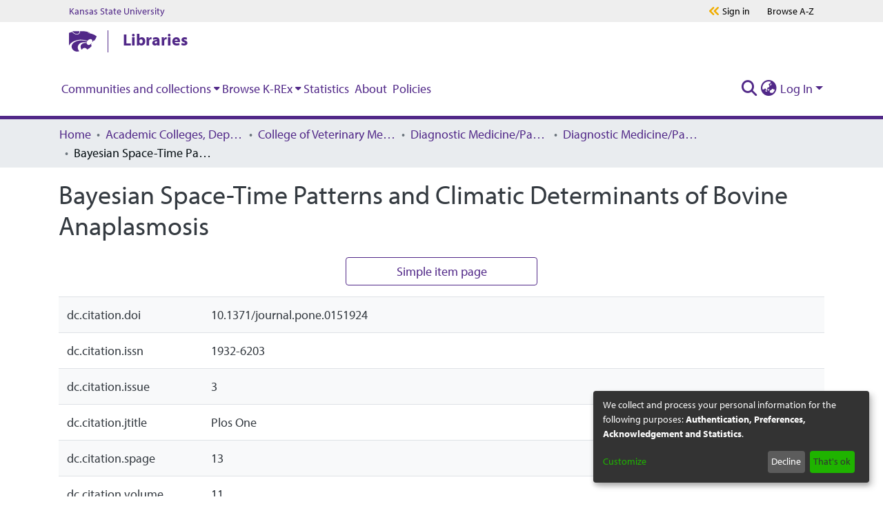

--- FILE ---
content_type: text/html; charset=utf-8
request_url: https://krex.k-state.edu/items/5dd4d9b8-82f7-4ea1-b6a7-0c82810a5bf5/full
body_size: 75287
content:
<!DOCTYPE html><html lang="en"><head>
  <meta charset="UTF-8">
  <base href="/">
  <title>Bayesian Space-Time Patterns and Climatic Determinants of Bovine Anaplasmosis</title>
  <meta name="viewport" content="width=device-width,minimum-scale=1">
  <meta http-equiv="cache-control" content="no-store">
<link rel="stylesheet" href="styles.e382c7dd35ca1222.css" media="print" onload="this.media='all'"><noscript><link rel="stylesheet" href="styles.e382c7dd35ca1222.css"></noscript><link rel="stylesheet" type="text/css" class="theme-css" href="krex-theme.css"><link rel="icon" href="assets/krex/images/favicons/favicon.ico" sizes="any" class="theme-head-tag"><meta name="Generator" content="DSpace 7.6.2"><meta name="title" content="Bayesian Space-Time Patterns and Climatic Determinants of Bovine Anaplasmosis"><meta name="description" content="The space-time pattern and environmental drivers (land cover, climate) of bovine anaplasmosis in the Midwestern state of Kansas was retrospectively evaluated using Bayesian hierarchical spatio-temporal models and publicly available, remotely-sensed environmental covariate information. Cases of bovine anaplasmosis positively diagnosed at Kansas State Veterinary Diagnostic Laboratory (n = 478) between years 2005-2013 were used to construct the models, which included random effects for space, time and space-time interaction effects with defined priors, and fixed-effect covariates selected a priori using an univariate screening procedure. The Bayesian posterior median and 95% credible intervals for the space-time interaction term in the best-fitting covariate model indicated a steady progression of bovine anaplasmosis over time and geographic area in the state. Posterior median estimates and 95% credible intervals derived for covariates in the final covariate model indicated land surface temperature (minimum), relative humidity and diurnal temperature range to be important risk factors for bovine anaplasmosis in the study. The model performance measured using the Area Under the Curve (AUC) value indicated a good performance for the covariate model (>0.7). The relevance of climatological factors for bovine anaplasmosis is discussed."><meta name="citation_title" content="Bayesian Space-Time Patterns and Climatic Determinants of Bovine Anaplasmosis"><meta name="citation_author" content="Hanzlicek, Gregg A."><meta name="citation_author" content="Raghavan, Ram K."><meta name="citation_author" content="Ganta, Roman R."><meta name="citation_author" content="Anderson, Gary Allen"><meta name="citation_publication_date" content="2016-03-22"><meta name="citation_keywords" content="Continental United-States; Lone Star Tick; Borne Diseases; Temperature; Model; Risk"><meta name="citation_abstract_html_url" content="http://hdl.handle.net/2097/34073"><style ng-transition="dspace-angular">#skip-to-main-content[_ngcontent-sc215]{position:absolute;top:-40px;left:0;opacity:0;transition:opacity .3s;z-index:calc(var(--ds-nav-z-index) + 1);border-top-left-radius:0;border-top-right-radius:0;border-bottom-left-radius:0}#skip-to-main-content[_ngcontent-sc215]:focus{opacity:1;top:0}</style><style ng-transition="dspace-angular">.notifications-wrapper{z-index:var(--bs-zindex-popover);text-align:right;overflow-wrap:break-word;word-wrap:break-word;-ms-word-break:break-all;word-break:break-all;word-break:break-word;-webkit-hyphens:auto;hyphens:auto}.notifications-wrapper .notification{display:block}.notifications-wrapper.left{left:0}.notifications-wrapper.top{top:0}.notifications-wrapper.right{right:0}.notifications-wrapper.bottom{bottom:0}.notifications-wrapper.center{left:50%;transform:translate(-50%)}.notifications-wrapper.middle{top:50%;transform:translateY(-50%)}.notifications-wrapper.middle.center{transform:translate(-50%,-50%)}@media screen and (max-width: 576px){.notifications-wrapper{width:auto;left:0;right:0}}
</style><style ng-transition="dspace-angular">[_nghost-sc484]{--ds-header-navbar-border-bottom-style: solid var(--ds-header-navbar-border-bottom-height) var(--ds-header-navbar-border-bottom-color);--ds-expandable-navbar-border-top-style: solid var(--ds-expandable-navbar-border-top-height) var(--ds-expandable-navbar-border-top-color);--ds-expandable-navbar-height: calc(100vh - var(--ds-header-height))}[_nghost-sc484]   div#header-navbar-wrapper[_ngcontent-sc484]{position:relative;border-bottom:var(--ds-header-navbar-border-bottom-style)}[_nghost-sc484]   div#header-navbar-wrapper[_ngcontent-sc484]   div#mobile-navbar-wrapper[_ngcontent-sc484]{width:100%;background-color:var(--ds-expandable-navbar-bg);position:absolute;z-index:var(--ds-nav-z-index);overflow:hidden}[_nghost-sc484]   div#header-navbar-wrapper[_ngcontent-sc484]   div#mobile-navbar-wrapper[_ngcontent-sc484]   nav#collapsible-mobile-navbar[_ngcontent-sc484]{min-height:var(--ds-expandable-navbar-height);height:auto;border-bottom:var(--ds-header-navbar-border-bottom-style)}[_nghost-sc484]     .ds-menu-item, [_nghost-sc484]     .ds-menu-toggler-wrapper{white-space:nowrap;text-decoration:none}[_nghost-sc484]     nav#desktop-navbar #main-site-navigation .ds-menu-item-wrapper, [_nghost-sc484]     nav#desktop-navbar #main-site-navigation .ds-menu-item, [_nghost-sc484]     nav#desktop-navbar #main-site-navigation .ds-menu-toggler-wrapper{display:flex;align-items:center;height:100%}[_nghost-sc484]     nav#desktop-navbar #main-site-navigation .ds-menu-item{padding:var(--ds-navbar-item-vertical-padding) var(--ds-navbar-item-horizontal-padding)}[_nghost-sc484]     nav#desktop-navbar #main-site-navigation .ds-menu-item, [_nghost-sc484]     nav#desktop-navbar #main-site-navigation .ds-menu-toggler-wrapper{color:var(--ds-navbar-link-color)!important}[_nghost-sc484]     nav#desktop-navbar #main-site-navigation .ds-menu-item:hover, [_nghost-sc484]     nav#desktop-navbar #main-site-navigation .ds-menu-item:focus, [_nghost-sc484]     nav#desktop-navbar #main-site-navigation .ds-menu-toggler-wrapper:hover, [_nghost-sc484]     nav#desktop-navbar #main-site-navigation .ds-menu-toggler-wrapper:focus{color:var(--ds-navbar-link-color-hover)!important}[_nghost-sc484]     nav#desktop-navbar #main-site-navigation .dropdown-menu .ds-menu-item{padding:var(--ds-navbar-dropdown-item-vertical-padding) var(--ds-navbar-dropdown-item-horizontal-padding)}[_nghost-sc484]     nav#collapsible-mobile-navbar{border-top:var(--ds-expandable-navbar-border-top-style);padding-top:var(--ds-expandable-navbar-padding-top)}[_nghost-sc484]     nav#collapsible-mobile-navbar #main-site-navigation .ds-menu-item{padding:var(--ds-expandable-navbar-item-vertical-padding) 0}</style><style ng-transition="dspace-angular">[_nghost-sc486]   footer[_ngcontent-sc486]{background-color:var(--ds-footer-bg);text-align:center;z-index:var(--ds-footer-z-index);border-top:var(--ds-footer-border);padding:var(--ds-footer-padding)}[_nghost-sc486]   footer[_ngcontent-sc486]   p[_ngcontent-sc486]{margin:0}[_nghost-sc486]   footer[_ngcontent-sc486]   div[_ngcontent-sc486] > img[_ngcontent-sc486]{height:var(--ds-footer-logo-height)}[_nghost-sc486]   footer[_ngcontent-sc486]   .top-footer[_ngcontent-sc486]{background-color:var(--ds-top-footer-bg);padding:var(--ds-footer-padding);margin:calc(var(--ds-footer-padding) * -1)}[_nghost-sc486]   footer[_ngcontent-sc486]   .bottom-footer[_ngcontent-sc486]   ul[_ngcontent-sc486]   li[_ngcontent-sc486]{display:inline-flex}[_nghost-sc486]   footer[_ngcontent-sc486]   .bottom-footer[_ngcontent-sc486]   ul[_ngcontent-sc486]   li[_ngcontent-sc486]   a[_ngcontent-sc486], [_nghost-sc486]   footer[_ngcontent-sc486]   .bottom-footer[_ngcontent-sc486]   ul[_ngcontent-sc486]   li[_ngcontent-sc486]   .btn-link[_ngcontent-sc486]{padding:0 calc(var(--bs-spacer) / 2);color:inherit;font-size:.875em}[_nghost-sc486]   footer[_ngcontent-sc486]   .bottom-footer[_ngcontent-sc486]   ul[_ngcontent-sc486]   li[_ngcontent-sc486]   a[_ngcontent-sc486]:focus, [_nghost-sc486]   footer[_ngcontent-sc486]   .bottom-footer[_ngcontent-sc486]   ul[_ngcontent-sc486]   li[_ngcontent-sc486]   .btn-link[_ngcontent-sc486]:focus{box-shadow:none;text-decoration:underline}[_nghost-sc486]   footer[_ngcontent-sc486]   .bottom-footer[_ngcontent-sc486]   ul[_ngcontent-sc486]   li[_ngcontent-sc486]   a.focus-visible[_ngcontent-sc486], [_nghost-sc486]   footer[_ngcontent-sc486]   .bottom-footer[_ngcontent-sc486]   ul[_ngcontent-sc486]   li[_ngcontent-sc486]   .btn-link.focus-visible[_ngcontent-sc486]{box-shadow:0 0 0 .2rem #ffffff80}[_nghost-sc486]   footer[_ngcontent-sc486]   .bottom-footer[_ngcontent-sc486]   ul[_ngcontent-sc486]   li[_ngcontent-sc486]   a[_ngcontent-sc486]:focus-visible, [_nghost-sc486]   footer[_ngcontent-sc486]   .bottom-footer[_ngcontent-sc486]   ul[_ngcontent-sc486]   li[_ngcontent-sc486]   .btn-link[_ngcontent-sc486]:focus-visible{box-shadow:0 0 0 .2rem #ffffff80}[_nghost-sc486]   footer[_ngcontent-sc486]   .bottom-footer[_ngcontent-sc486]   ul[_ngcontent-sc486]   li[_ngcontent-sc486]:not(:last-child):after{content:"";border-right:1px var(--bs-secondary) solid}</style><style ng-transition="dspace-angular">.footer-ksu[_ngcontent-sc485]{width:100%;background-color:#e0e0e0;padding-top:20px;padding-bottom:16px}.footer-ksu[_ngcontent-sc485]   .footer-ksu__inner[_ngcontent-sc485]{position:relative;display:flex;flex-direction:column;align-items:center;height:100%;justify-content:center}@media (min-width: 768px){.footer-ksu[_ngcontent-sc485]   .footer-ksu__inner[_ngcontent-sc485]{flex-direction:row}}.footer-ksu[_ngcontent-sc485]   .footer-ksu__logo[_ngcontent-sc485]{margin-bottom:12px}.footer-ksu[_ngcontent-sc485]   .footer-ksu__logo[_ngcontent-sc485] > img[_ngcontent-sc485]{width:250px}@media (min-width: 768px){.footer-ksu[_ngcontent-sc485]   .footer-ksu__logo[_ngcontent-sc485]{margin-right:72px}}@media (min-width: 1024px){.footer-ksu[_ngcontent-sc485]   .footer-ksu__logo[_ngcontent-sc485]{margin-right:30px}}.footer-ksu[_ngcontent-sc485]   .footer-ksu__menu-container[_ngcontent-sc485]{display:flex;flex-direction:column;margin-top:20px;min-width:250px}@media (min-width: 1024px){.footer-ksu[_ngcontent-sc485]   .footer-ksu__menu-container[_ngcontent-sc485]{margin-top:0}}.footer-ksu[_ngcontent-sc485]   .footer-ksu__menu[_ngcontent-sc485]{list-style:none;margin-left:0;margin-bottom:16px;margin-right:auto}@media (min-width: 1024px){.footer-ksu[_ngcontent-sc485]   .footer-ksu__menu[_ngcontent-sc485]{margin-bottom:8px}}@media (min-width: 1024px){.footer-ksu[_ngcontent-sc485]   .footer-ksu__menu-item[_ngcontent-sc485]{display:inline-block;padding-left:16px;border-right:1px solid #000;padding-right:16px}.footer-ksu[_ngcontent-sc485]   .footer-ksu__menu-item[_ngcontent-sc485]:first-child{padding-left:0}.footer-ksu[_ngcontent-sc485]   .footer-ksu__menu-item[_ngcontent-sc485]:last-child{padding-right:16px;border-right:none}}.footer-ksu[_ngcontent-sc485]   .footer-ksu__menu-link[_ngcontent-sc485]{color:#000;font-size:16px;line-height:24px}.footer-ksu[_ngcontent-sc485]   .footer-ksu__menu-link[_ngcontent-sc485]:active, .footer-ksu[_ngcontent-sc485]   .footer-ksu__menu-link[_ngcontent-sc485]:focus, .footer-ksu[_ngcontent-sc485]   .footer-ksu__menu-link[_ngcontent-sc485]:link, .footer-ksu[_ngcontent-sc485]   .footer-ksu__menu-link[_ngcontent-sc485]:visited{color:#000;text-decoration:none}.footer-ksu[_ngcontent-sc485]   .footer-ksu__menu-link[_ngcontent-sc485]:hover{color:#000;text-decoration:underline}.footer-ksu[_ngcontent-sc485]   .footer-ksu__menu-link[_ngcontent-sc485]   .degree-stats[_ngcontent-sc485]{width:140px;height:auto;vertical-align:baseline}.global-footer__container[_ngcontent-sc485]{width:100%;padding:2.5rem 1.25rem;position:relative;background-position:center center;opacity:1;z-index:1;background-color:#512888}.global-footer__container[_ngcontent-sc485]:before{content:"";background-image:url(/assets/krex/images/1200px-Kansas_State_University_seal.png);background-repeat:no-repeat;background-position:center center;background-size:cover;opacity:.05;inset:0;position:absolute;z-index:-1}@media print,screen and (min-width: 64em){.global-footer__container[_ngcontent-sc485]{height:24.0625rem;padding:6.25rem}}.global-footer__inner[_ngcontent-sc485]{display:flex;text-align:center;justify-content:center;align-content:center;flex-direction:column}@media print,screen and (min-width: 64em){.global-footer__inner[_ngcontent-sc485]{text-align:left;justify-content:space-around;flex-direction:row}}.global-footer__inner[_ngcontent-sc485]   p[_ngcontent-sc485]{color:#fff;margin:0;font-size:1.25rem;line-height:1.75rem}.global-footer__left[_ngcontent-sc485], .global-footer__right[_ngcontent-sc485]{justify-content:center}.global-footer__right[_ngcontent-sc485]{margin-top:2.5rem}@media print,screen and (min-width: 64em){.global-footer__right[_ngcontent-sc485]{margin-top:0}}.global-footer__right[_ngcontent-sc485]   p[_ngcontent-sc485]:first-child{margin-bottom:2.25rem}.global-footer__large-text[_ngcontent-sc485]{font-weight:700;text-transform:uppercase}.global-footer__divider[_ngcontent-sc485]{display:none;margin:0 1.25rem;color:#fff;font-size:1.125rem;line-height:1.75rem}@media print,screen and (min-width: 48em){.global-footer__divider[_ngcontent-sc485]{display:inline-block}}.global-footer__address-link[_ngcontent-sc485]{display:block;color:#fff}.global-footer__address-link[_ngcontent-sc485]:active, .global-footer__address-link[_ngcontent-sc485]:focus, .global-footer__address-link[_ngcontent-sc485]:link, .global-footer__address-link[_ngcontent-sc485]:visited{color:#fff;text-decoration:none}.global-footer__address-link[_ngcontent-sc485]:focus{outline:.0625rem solid #fff}.global-footer__address-link[_ngcontent-sc485]:hover{color:#fff}@media print,screen and (min-width: 48em){.global-footer__address-link[_ngcontent-sc485]{display:inline-block}}.footer-links[_ngcontent-sc485]{display:flex;margin-bottom:2.5rem;justify-content:center;flex-wrap:nowrap;align-items:center}@media print,screen and (min-width: 64em){.footer-links[_ngcontent-sc485]{margin-bottom:1.25rem}}.footer-links__link-container[_ngcontent-sc485]{display:inline-block;width:3.75rem;height:3.75rem}.footer-links__link-container[_ngcontent-sc485]:not(:first-child){margin-left:1.25rem}@media print,screen and (min-width: 48em){.footer-links__link-container[_ngcontent-sc485]{width:4.375rem;height:4.375rem}.footer-links__link-container[_ngcontent-sc485]:not(:first-child){margin-left:2.375rem}}.footer-links__link[_ngcontent-sc485]{display:flex;width:100%;height:100%;background-color:#0000;border-color:#f0ad00;border-width:.125rem;border-style:solid;border-radius:50%;padding:.9375rem;justify-content:center;align-items:center;transition:background-color .2s linear,border-color .2s linear}.footer-links__link[_ngcontent-sc485]:active, .footer-links__link[_ngcontent-sc485]:link, .footer-links__link[_ngcontent-sc485]:visited{text-decoration:none}.footer-links__link[_ngcontent-sc485]:focus, .footer-links__link[_ngcontent-sc485]:hover{text-decoration:none;border-color:#fff;background-color:#fff;outline:0}.footer-links__link[_ngcontent-sc485]:focus   svg[_ngcontent-sc485], .footer-links__link[_ngcontent-sc485]:hover   svg[_ngcontent-sc485]{fill:#512888}.footer-links__link[_ngcontent-sc485]   svg[_ngcontent-sc485]{width:2.125rem;height:2.125rem;fill:#fff;transition:fill .2s linear}[hidden][_ngcontent-sc485]{display:none}.programs-grid[_ngcontent-sc485]   .link-button[_ngcontent-sc485]{color:#fff;margin-bottom:1.25rem}.programs-grid[_ngcontent-sc485]   .link-button[_ngcontent-sc485]:active, .programs-grid[_ngcontent-sc485]   .link-button[_ngcontent-sc485]:focus, .programs-grid[_ngcontent-sc485]   .link-button[_ngcontent-sc485]:link, .programs-grid[_ngcontent-sc485]   .link-button[_ngcontent-sc485]:visited{color:#fff}.programs-grid[_ngcontent-sc485]   .link-button[_ngcontent-sc485]:hover{color:#fff}.link-button[_ngcontent-sc485]{color:#512888;font-family:myriad-pro,Open Sans,Helvetica,Arial,sans-serif;font-weight:700;font-style:normal;font-size:1.25rem;line-height:1.5rem}.link-button[_ngcontent-sc485]:active, .link-button[_ngcontent-sc485]:focus, .link-button[_ngcontent-sc485]:hover, .link-button[_ngcontent-sc485]:link, .link-button[_ngcontent-sc485]:visited{color:#512888;text-decoration:none}.link-button[_ngcontent-sc485]:focus   svg[_ngcontent-sc485], .link-button[_ngcontent-sc485]:hover   svg[_ngcontent-sc485]{margin-left:.9375rem}.link-button[_ngcontent-sc485]   svg[_ngcontent-sc485]{fill:#f0ad00;width:.75rem;height:.75rem;transform:rotate(0);margin-left:.3125rem;transition:margin-left .2s linear}.brei-icon[_ngcontent-sc485]{fill:#fff}#main-menu[_ngcontent-sc485]   .navbar-nav[_ngcontent-sc485] > li[_ngcontent-sc485] > a[_ngcontent-sc485]:focus{text-decoration:none;border-bottom:4px solid #825eb9}#ksu-search-block[_ngcontent-sc485]   a[_ngcontent-sc485]:link, #ksu-search-block[_ngcontent-sc485]   a[_ngcontent-sc485]:visited, #ksu-footer-links[_ngcontent-sc485]   li[_ngcontent-sc485]   a[_ngcontent-sc485], #ksu-footer-links[_ngcontent-sc485]   li[_ngcontent-sc485]   a[_ngcontent-sc485]:link{color:#fff;text-decoration:none}#ksu-footer-addr[_ngcontent-sc485]   a[_ngcontent-sc485], #ksu-footer-addr[_ngcontent-sc485]   a[_ngcontent-sc485]:link, #ksu-footer-addr[_ngcontent-sc485]   a[_ngcontent-sc485]:visited, #ksu-footer-line2[_ngcontent-sc485] > li[_ngcontent-sc485] > a[_ngcontent-sc485], #ksu-footer-line2[_ngcontent-sc485] > li[_ngcontent-sc485] > a[_ngcontent-sc485]:link, #ksu-footer-line2[_ngcontent-sc485] > li[_ngcontent-sc485] > a[_ngcontent-sc485]:visited{color:#fff;text-decoration:none}a[_ngcontent-sc485]:link, a[_ngcontent-sc485]:visited, a[_ngcontent-sc485]:hover, a[_ngcontent-sc485]:active, a[_ngcontent-sc485]:focus{color:#512888}h2[_ngcontent-sc485]   a[_ngcontent-sc485]:link{font-size:1.5em!important}h3[_ngcontent-sc485]   a[_ngcontent-sc485]:link{font-size:1.125em!important}h4[_ngcontent-sc485]   a[_ngcontent-sc485]:link{font-size:1em!important}h5[_ngcontent-sc485]   a[_ngcontent-sc485]:link{font-size:.875em!important}h6[_ngcontent-sc485]   a[_ngcontent-sc485]:link{font-size:.7em!important}a[_ngcontent-sc485]:link{text-decoration:none}.ksul-guide-label[_ngcontent-sc485]{text-align:right;font-size:1.3rem;font-style:italic;padding-right:.5rem;color:#fff;background-color:#512888}.s-lib-box-content[_ngcontent-sc485]   a[_ngcontent-sc485]{color:#512888!important;font-weight:700!important;font-family:myriad-pro,Open Sans,Helvetica,Arial,sans-serif!important}.s-lib-box-content[_ngcontent-sc485]   a[_ngcontent-sc485]   span[_ngcontent-sc485]{color:#512888!important}.s-lib-box[_ngcontent-sc485]   .s-lib-box-title[_ngcontent-sc485]{font-size:1.5rem!important}.s-lib-box[_ngcontent-sc485]   .s-lib-box-title[_ngcontent-sc485]{text-align:left;border-bottom:3px solid #d1d1c9;padding-left:0;display:block;margin-left:0;margin-right:0;font-weight:700;background-color:#fff;color:#512888}.s-lg-tabs-side[_ngcontent-sc485]   .s-lib-box-container[_ngcontent-sc485]{padding:.5rem;border:#d3d3d3 solid .9rem;border-radius:3px}.unit-bar[_ngcontent-sc485]{position:relative;z-index:99;color:#512888;background-color:#fff;font-size:1.5rem;padding:0 1.25rem}@media print,screen and (min-width: 64em){.unit-bar[_ngcontent-sc485]{padding-left:1.875rem;padding-right:1.875rem}}@media screen and (min-width: 75em){.unit-bar[_ngcontent-sc485]{padding-left:6.25rem;padding-right:6.25rem}}.unit-bar.dark[_ngcontent-sc485]{background-color:#512888;color:#fff}.unit-bar__container[_ngcontent-sc485]{position:relative;display:flex;align-items:center;height:3.5rem}.unit-bar__link[_ngcontent-sc485], .unit-bar__link[_ngcontent-sc485]:active, .unit-bar__link[_ngcontent-sc485]:focus, .unit-bar__link[_ngcontent-sc485]:hover, .unit-bar__link[_ngcontent-sc485]:link, .unit-bar__link[_ngcontent-sc485]:visited{text-decoration:none;color:currentColor;padding:5px;max-height:3.5rem}.unit-bar__link[_ngcontent-sc485]:focus{outline:5px solid #f0ad00}.unit-bar__logo[_ngcontent-sc485]{margin-right:1rem;line-height:0}.unit-bar__logo[_ngcontent-sc485] > a[_ngcontent-sc485]{padding-left:0}.unit-bar__logo[_ngcontent-sc485]   svg[_ngcontent-sc485]{display:block;width:2.5rem;height:2rem}.unit-bar__bar[_ngcontent-sc485]{position:relative;border-left:1.4px solid currentColor;margin-right:1rem;height:2rem;vertical-align:middle}.unit-bar__name[_ngcontent-sc485]{position:relative;margin-right:85px;font-weight:700;flex:1;line-height:0}.unit-bar__name[_ngcontent-sc485] > a[_ngcontent-sc485]:link{position:relative;top:-3px;overflow:hidden;text-overflow:ellipsis;line-height:1;display:-webkit-box;-webkit-line-clamp:2;-webkit-box-orient:vertical}.unit-bar__menu-buttons[_ngcontent-sc485]{position:absolute;top:0;right:0;display:flex;width:5.125rem;height:100%;justify-content:center;align-items:center;background-color:#512888}@media print,screen and (min-width: 64em){.unit-bar__menu-buttons[_ngcontent-sc485]{display:none}}.unit-bar__menu-buttons[_ngcontent-sc485]   svg[_ngcontent-sc485]{width:2.375rem;height:2.375rem;fill:#fff}.unit-bar__menu-buttons[_ngcontent-sc485]   .brei-icon-close[_ngcontent-sc485], .js-menu-open[_ngcontent-sc485]   .unit-bar__menu-buttons[_ngcontent-sc485]   .brei-icon-menu[_ngcontent-sc485]{display:none}.js-menu-open[_ngcontent-sc485]   .unit-bar__menu-buttons[_ngcontent-sc485]   .brei-icon-close[_ngcontent-sc485]{display:block}</style><style ng-transition="dspace-angular">[_nghost-sc202]{position:fixed;left:0;top:0;z-index:var(--ds-sidebar-z-index)}[_nghost-sc202]   nav#admin-sidebar[_ngcontent-sc202]{max-width:var(--ds-admin-sidebar-fixed-element-width);display:flex;flex-direction:column;flex-wrap:nowrap}[_nghost-sc202]   nav#admin-sidebar[_ngcontent-sc202]   div#sidebar-top-level-items-container[_ngcontent-sc202]{flex:1 1 auto;overflow-x:hidden;overflow-y:auto}[_nghost-sc202]   nav#admin-sidebar[_ngcontent-sc202]   div#sidebar-top-level-items-container[_ngcontent-sc202]::-webkit-scrollbar{width:var(--ds-dark-scrollbar-width);height:3px}[_nghost-sc202]   nav#admin-sidebar[_ngcontent-sc202]   div#sidebar-top-level-items-container[_ngcontent-sc202]::-webkit-scrollbar-button{background-color:var(--ds-dark-scrollbar-bg)}[_nghost-sc202]   nav#admin-sidebar[_ngcontent-sc202]   div#sidebar-top-level-items-container[_ngcontent-sc202]::-webkit-scrollbar-track{background-color:var(--ds-dark-scrollbar-alt-bg)}[_nghost-sc202]   nav#admin-sidebar[_ngcontent-sc202]   div#sidebar-top-level-items-container[_ngcontent-sc202]::-webkit-scrollbar-track-piece{background-color:var(--ds-dark-scrollbar-bg)}[_nghost-sc202]   nav#admin-sidebar[_ngcontent-sc202]   div#sidebar-top-level-items-container[_ngcontent-sc202]::-webkit-scrollbar-thumb{height:50px;background-color:var(--ds-dark-scrollbar-fg);border-radius:3px}[_nghost-sc202]   nav#admin-sidebar[_ngcontent-sc202]   div#sidebar-top-level-items-container[_ngcontent-sc202]::-webkit-scrollbar-corner{background-color:var(--ds-dark-scrollbar-alt-bg)}[_nghost-sc202]   nav#admin-sidebar[_ngcontent-sc202]   div#sidebar-top-level-items-container[_ngcontent-sc202]::-webkit-resizer{background-color:var(--ds-dark-scrollbar-bg)}[_nghost-sc202]   nav#admin-sidebar[_ngcontent-sc202]   img#admin-sidebar-logo[_ngcontent-sc202]{height:var(--ds-admin-sidebar-logo-height)}[_nghost-sc202]   nav#admin-sidebar[_ngcontent-sc202]     .sidebar-full-width-container{width:100%;padding-left:0;padding-right:0;margin-left:0;margin-right:0}[_nghost-sc202]   nav#admin-sidebar[_ngcontent-sc202]     .sidebar-item{padding-top:var(--ds-admin-sidebar-item-padding);padding-bottom:var(--ds-admin-sidebar-item-padding)}[_nghost-sc202]   nav#admin-sidebar[_ngcontent-sc202]     .sidebar-section-wrapper{display:flex;flex-direction:row;flex-wrap:nowrap;align-items:stretch}[_nghost-sc202]   nav#admin-sidebar[_ngcontent-sc202]     .sidebar-section-wrapper>.sidebar-fixed-element-wrapper{min-width:var(--ds-admin-sidebar-fixed-element-width);flex:1 1 auto;display:flex;flex-direction:row;justify-content:center;align-items:center}[_nghost-sc202]   nav#admin-sidebar[_ngcontent-sc202]     .sidebar-section-wrapper>.sidebar-collapsible-element-outer-wrapper{display:flex;flex-wrap:wrap;justify-content:flex-end;max-width:calc(100% - var(--ds-admin-sidebar-fixed-element-width));padding-left:var(--ds-dark-scrollbar-width);overflow-x:hidden}[_nghost-sc202]   nav#admin-sidebar[_ngcontent-sc202]     .sidebar-section-wrapper>.sidebar-collapsible-element-outer-wrapper>.sidebar-collapsible-element-inner-wrapper{min-width:calc(var(--ds-admin-sidebar-collapsible-element-width) - var(--ds-dark-scrollbar-width));height:100%;padding-right:var(--ds-admin-sidebar-item-padding)}[_nghost-sc202]   nav#admin-sidebar[_ngcontent-sc202]{background-color:var(--ds-admin-sidebar-bg)}[_nghost-sc202]   nav#admin-sidebar[_ngcontent-sc202]    {color:#fff}[_nghost-sc202]   nav#admin-sidebar[_ngcontent-sc202]     a{color:var(--ds-admin-sidebar-link-color);text-decoration:none}[_nghost-sc202]   nav#admin-sidebar[_ngcontent-sc202]     a:hover, [_nghost-sc202]   nav#admin-sidebar[_ngcontent-sc202]     a:focus{color:var(--ds-admin-sidebar-link-hover-color)}[_nghost-sc202]   nav#admin-sidebar[_ngcontent-sc202]   div#sidebar-header-container[_ngcontent-sc202]{background-color:var(--ds-admin-sidebar-header-bg)}[_nghost-sc202]   nav#admin-sidebar[_ngcontent-sc202]   div#sidebar-header-container[_ngcontent-sc202]   .sidebar-fixed-element-wrapper[_ngcontent-sc202]{background-color:var(--ds-admin-sidebar-header-bg)}</style><style ng-transition="dspace-angular">[_nghost-sc281]   div.simple-view-link[_ngcontent-sc281]{text-align:center}[_nghost-sc281]   div.simple-view-link[_ngcontent-sc281]   a[_ngcontent-sc281]{min-width:25%}</style><style ng-transition="dspace-angular">@charset "UTF-8";.nav-breadcrumb[_ngcontent-sc209]{background-color:var(--ds-breadcrumb-bg)}.breadcrumb[_ngcontent-sc209]{border-radius:0;padding-bottom:calc(var(--ds-content-spacing) / 2);padding-top:calc(var(--ds-content-spacing) / 2);background-color:var(--ds-breadcrumb-bg)}li.breadcrumb-item[_ngcontent-sc209]{display:flex}.breadcrumb-item-limiter[_ngcontent-sc209]{display:inline-block;max-width:var(--ds-breadcrumb-max-length)}.breadcrumb-item-limiter[_ngcontent-sc209] > *[_ngcontent-sc209]{max-width:100%;display:block}li.breadcrumb-item[_ngcontent-sc209]   a[_ngcontent-sc209]{color:var(--ds-breadcrumb-link-color)}li.breadcrumb-item.active[_ngcontent-sc209]{color:var(--ds-breadcrumb-link-active-color)}.breadcrumb-item[_ngcontent-sc209] + .breadcrumb-item[_ngcontent-sc209]:before{content:"\2022"!important}.breadcrumb-item[_ngcontent-sc209] + .breadcrumb-item[_ngcontent-sc209]:before{display:block}</style><style ng-transition="dspace-angular">[_nghost-sc266]{display:none}</style><style ng-transition="dspace-angular">.left-column[_ngcontent-sc264]{float:left;text-align:left}.right-column[_ngcontent-sc264]{float:right;text-align:right}</style><style ng-transition="dspace-angular">[_nghost-sc161]   .simple-view-element[_ngcontent-sc161]{margin-bottom:15px}[_nghost-sc161]   .simple-view-element-header[_ngcontent-sc161]{font-size:1.25rem}</style><style ng-transition="dspace-angular">[_nghost-sc483]   #main-site-header[_ngcontent-sc483]{min-height:var(--ds-header-height);background-color:var(--ds-header-bg)}@media (min-width: 768px){[_nghost-sc483]   #main-site-header[_ngcontent-sc483]{height:var(--ds-header-height)}}[_nghost-sc483]   #main-site-header-container[_ngcontent-sc483]{min-height:var(--ds-header-height)}[_nghost-sc483]   img#header-logo[_ngcontent-sc483]{height:var(--ds-header-logo-height)}[_nghost-sc483]   button#navbar-toggler[_ngcontent-sc483]{color:var(--ds-header-icon-color)}[_nghost-sc483]   button#navbar-toggler[_ngcontent-sc483]:hover, [_nghost-sc483]   button#navbar-toggler[_ngcontent-sc483]:focus{color:var(--ds-header-icon-color-hover)}</style><style ng-transition="dspace-angular">@media print,screen and (min-width: 40em){.reveal[_ngcontent-sc482], .reveal.large[_ngcontent-sc482], .reveal.small[_ngcontent-sc482], .reveal.tiny[_ngcontent-sc482]{right:auto;left:auto;margin:0 auto}}.container[_ngcontent-sc482]{width:100%}html[_ngcontent-sc482]{box-sizing:border-box;font-size:100%;line-height:1.15;-webkit-text-size-adjust:100%}body[_ngcontent-sc482]{font-family:myriad-pro,Open Sans,Helvetica,Arial,sans-serif;font-weight:400;font-style:normal;font-size:16px;color:#333;line-height:1.625em;padding:0}body[_ngcontent-sc482]   *[_ngcontent-sc482]{background-color:#0000;background-position:top center;background-repeat:no-repeat;word-break:break-word;word-wrap:break-word;box-sizing:border-box}.s-lib-side-borders[_ngcontent-sc482]{width:100%;max-width:87.25rem;margin:0 auto}@media only screen and (max-width: 1440px){.s-lib-side-borders[_ngcontent-sc482]{max-width:77rem}}@media only screen and (max-width: 1024px){.s-lib-side-borders[_ngcontent-sc482]{max-width:55rem}}@media only screen and (max-width: 768px){.s-lib-side-borders[_ngcontent-sc482]{max-width:40rem}}@media only screen and (max-width: 425px){.s-lib-side-borders[_ngcontent-sc482]{max-width:22rem}body[_ngcontent-sc482]   *[_ngcontent-sc482]{word-break:normal;word-wrap:normal}}@media only screen and (max-width: 375px){.s-lib-side-borders[_ngcontent-sc482]{max-width:20rem}body[_ngcontent-sc482]   *[_ngcontent-sc482]{word-break:normal;word-wrap:normal}}@media only screen and (max-width: 320px){.s-lib-side-borders[_ngcontent-sc482]{max-width:17rem}body[_ngcontent-sc482]   *[_ngcontent-sc482]{word-break:normal;word-wrap:normal}}.s-lib-profile-email[_ngcontent-sc482]   .label-info[_ngcontent-sc482]{background-color:#fff;box-shadow:3px 3px 3px}.s-lib-profile-email[_ngcontent-sc482]   .label-info[href][_ngcontent-sc482]:hover{color:#fff!important}.s-lib-profile-email[_ngcontent-sc482]   .label-info[href][_ngcontent-sc482]:hover{background-color:#512888}.s-lib-profile-email[_ngcontent-sc482]   .label-info[href][_ngcontent-sc482]:focus{background-color:#512888;color:#fff}#s-lg-az-reset.btn.btn-default.btn-sm.s-lib-hide[_ngcontent-sc482]{background-color:#edaf11}.hf-body[_ngcontent-sc482]{font-family:myriad-pro,Open Sans,Helvetica,Arial,sans-serif;font-weight:400;font-style:normal;overflow-x:hidden;font-size:1.25rem;line-height:1.875;-webkit-font-smoothing:antialiased;-moz-osx-font-smoothing:grayscale;background:#fff;color:#000}button[_ngcontent-sc482], html[_ngcontent-sc482], input[_ngcontent-sc482], select[_ngcontent-sc482], textarea[_ngcontent-sc482]{color:#222}div[_ngcontent-sc482]{display:block}nav[_ngcontent-sc482]{display:block}p[_ngcontent-sc482], li[_ngcontent-sc482], ul[_ngcontent-sc482], ol[_ngcontent-sc482]{font-size:20px;line-height:32px}a[_ngcontent-sc482]:link{color:#512888;text-decoration:underline}a[_ngcontent-sc482]:link:focus{outline:.0625rem solid #000}a[_ngcontent-sc482]:link:focus, a[_ngcontent-sc482]:link:hover{color:#331958}a[_ngcontent-sc482]{line-height:inherit;color:#512888;text-decoration:none;cursor:pointer}.top-nav[_ngcontent-sc482]{position:relative;z-index:99;background-color:#eee;display:flex;font-size:.875rem;height:2rem;line-height:1rem;padding-left:1.25rem;padding-right:1.25rem;width:100%;font-family:myriad-pro,Open Sans,Helvetica,Arial,sans-serif}@media print,screen and (min-width: 64em){body[_ngcontent-sc482]   *[_ngcontent-sc482]{font-size:1.375rem;line-height:2}.top-nav[_ngcontent-sc482]{padding-left:1.875rem;padding-right:1.875rem}.scrolled[_ngcontent-sc482]   .top-nav[_ngcontent-sc482]{visibility:hidden;opacity:0}.level-container__padding[_ngcontent-sc482]{margin:0 1.875rem;padding-bottom:1.875rem}.campaign-landing[_ngcontent-sc482]   .level-container__padding[_ngcontent-sc482], .high-level[_ngcontent-sc482]   .level-container__padding[_ngcontent-sc482]{margin:3.125rem 1.875rem}.campaign-landing[_ngcontent-sc482]   .statistics__item[_ngcontent-sc482], .high-level[_ngcontent-sc482]   .statistics__item[_ngcontent-sc482]{padding:3.125rem}}@media screen and (min-width: 75em){.top-nav[_ngcontent-sc482]{padding-left:6.25rem;padding-right:6.25rem}.level-container__padding[_ngcontent-sc482]{margin:0 6.25rem;padding-bottom:6.25rem}.high-level[_ngcontent-sc482]   .level-container__padding[_ngcontent-sc482]{margin:3.125rem 6.25rem}.standard-level[_ngcontent-sc482]   .level-container__padding[_ngcontent-sc482]{margin:0 6.25rem;padding-bottom:3.125rem}.campaign-landing[_ngcontent-sc482]   .level-container__padding[_ngcontent-sc482]{margin:6.25rem;padding-bottom:3.125rem}.campaign-landing[_ngcontent-sc482]   .statistics__container[_ngcontent-sc482], .high-level[_ngcontent-sc482]   .statistics__container[_ngcontent-sc482]{margin:0 6.25rem -1.875rem}}@media screen and (min-width: 81.25em){.top-nav[_ngcontent-sc482]{display:flex;visibility:visible;opacity:1;justify-content:space-between;transition:visibility .2s,opacity .2s linear}}.top-nav[_ngcontent-sc482]   a[_ngcontent-sc482]{color:#000;text-decoration:none}.top-nav[_ngcontent-sc482]   a[_ngcontent-sc482]:focus, .top-nav[_ngcontent-sc482]   a[_ngcontent-sc482]:hover{text-decoration:underline}.top-nav[_ngcontent-sc482]   a[_ngcontent-sc482]:focus{outline:.125rem solid #f0ad00}.top-nav[_ngcontent-sc482]   .ksu-name[_ngcontent-sc482]{color:#512888;flex:1;white-space:nowrap}.top-nav__inner[_ngcontent-sc482]{display:flex;align-items:center}.campaign-landing[_ngcontent-sc482]   .top-nav[_ngcontent-sc482]{display:none}.top-nav.expanded[_ngcontent-sc482]   .top-nav__menu[_ngcontent-sc482]{transform:scaleX(1)}.top-nav.expanded[_ngcontent-sc482]   .top-nav__menu-item[_ngcontent-sc482]{display:inline-block}.top-nav.expanded[_ngcontent-sc482]   .brei-icon-double-chevron[_ngcontent-sc482]{transform:rotate(180deg);margin-right:.75rem;margin-left:0}.top-nav.expanded[_ngcontent-sc482]   .top-nav__signin[_ngcontent-sc482]:hover   .brei-icon-double-chevron[_ngcontent-sc482]{margin-right:0;margin-left:.875rem}.top-nav.expanded[_ngcontent-sc482]   .ksu-name[_ngcontent-sc482]{visibility:hidden}@media (min-width: 1024px){.top-nav.expanded[_ngcontent-sc482]   .ksu-name[_ngcontent-sc482]{visibility:visible}}.top-nav[_ngcontent-sc482]   .logo[_ngcontent-sc482]{padding:0;max-width:17.5rem}.top-nav__container[_ngcontent-sc482]{position:relative;padding-left:1.875rem}.top-nav__menu-container[_ngcontent-sc482]{display:flex;width:100%;height:100%;margin-left:auto;max-width:none;justify-content:flex-end;align-items:center;opacity:1;transition:opacity .2s linear}.top-nav__menu[_ngcontent-sc482]{font-size:0;list-style:none;margin:0;overflow:hidden;transform:scaleX(0);transform-origin:right;transition:transform .2s ease-in}.top-nav__menu-item[_ngcontent-sc482]{display:inline-block;display:none;padding:.125rem}.top-nav__menu-item[_ngcontent-sc482]:not(:last-child){margin-right:.75rem;padding-right:.75rem;border-right:.0625rem solid #000}@media screen and (min-width: 90em){.top-nav__menu-item[_ngcontent-sc482]:not(:last-child){margin-right:1.25rem;padding-right:1.25rem}}.top-nav__signin[_ngcontent-sc482]{display:flex;width:5.5rem;min-width:4.6875rem;font-size:0;position:relative;flex-shrink:0;justify-content:flex-end;align-items:center}.top-nav__signin[_ngcontent-sc482]   svg[_ngcontent-sc482]{display:none}.top-nav__menu-link[_ngcontent-sc482]   span[_ngcontent-sc482]{display:none}@media print,screen and (min-width: 48em){.top-nav__signin[_ngcontent-sc482]   svg[_ngcontent-sc482]{display:block}.top-nav__menu-link[_ngcontent-sc482]   span[_ngcontent-sc482]{display:inline}.statistics__container[_ngcontent-sc482]{background-color:#0000;padding:0;flex-direction:row;justify-content:space-between;align-items:center}.campaign-landing[_ngcontent-sc482]   .statistics__container[_ngcontent-sc482], .high-level[_ngcontent-sc482]   .statistics__container[_ngcontent-sc482]{margin:0 1.875rem -1.875rem}}.top-nav__signin[_ngcontent-sc482]:hover   .brei-icon-double-chevron[_ngcontent-sc482]{margin-right:.5rem;margin-left:0}.top-nav__browse[_ngcontent-sc482]{margin-left:1.25rem}.top-nav__menu-link[_ngcontent-sc482]{color:#000;margin-left:.3125rem;font-size:.875rem;line-height:1rem;text-decoration:none}.top-nav__menu-link[_ngcontent-sc482]:active, .top-nav__menu-link[_ngcontent-sc482]:focus, .top-nav__menu-link[_ngcontent-sc482]:link{color:#000;text-decoration:none}.top-nav__menu-link[_ngcontent-sc482]:hover{color:#000}.top-nav[_ngcontent-sc482]   .brei-icon-double-chevron[_ngcontent-sc482]{width:.875rem;height:.875rem;margin-left:.9375rem;margin-right:0;fill:#f0ad00;transform:rotate(0);transition:transform .2s ease-in,margin-left .2s ease-in,margin-right .2s ease-in}.top-nav__search-zone[_ngcontent-sc482]{display:flex;width:4.0625rem;height:100%;padding:0;background-color:#0000;flex:1 0 auto;position:absolute;right:0;top:0;justify-content:flex-end;z-index:9;order:2;transition-property:background-color,width;transition-duration:.2s;transition-timing-function:linear}.top-nav__search-container[_ngcontent-sc482]{display:block;margin:0;padding:.125rem;position:absolute;top:0;right:0}.top-nav__search-box[_ngcontent-sc482]{width:2.875rem;height:2.875rem;margin-top:.125rem;background-color:#fff;border:.125rem solid #fff;border-radius:1.5rem;padding:.625rem 3.375rem .625rem 1.875rem;opacity:0;transition-property:opacity,width;transition-duration:.2s;transition-timing-function:linear}.top-nav__search-box[_ngcontent-sc482]   input[_ngcontent-sc482]{display:none;width:100%;padding:0;border:0;font-family:myriad-pro,Open Sans,Helvetica,Arial,sans-serif;font-weight:400;font-style:normal;font-size:1rem;line-height:1.5rem}.top-nav__search-label[_ngcontent-sc482]{display:none}.top-nav__search[_ngcontent-sc482]{display:flex;width:2.875rem;height:2.875rem;background-color:#0000;border:.125rem solid #f0ad00;border-radius:50%;position:relative;justify-content:center;align-items:center;transition:border .2s linear}.top-nav__search[_ngcontent-sc482]:active, .top-nav__search[_ngcontent-sc482]:focus, .top-nav__search[_ngcontent-sc482]:link, .top-nav__search[_ngcontent-sc482]:visited{text-decoration:none}.top-nav__search[_ngcontent-sc482]:focus{outline:.0625rem solid #000}.top-nav__search[_ngcontent-sc482]:hover{text-decoration:none}.top-nav__search[_ngcontent-sc482]   svg[_ngcontent-sc482]{width:1.25rem;height:1.25rem;fill:#512888}*[_ngcontent-sc482], [_ngcontent-sc482]:after, [_ngcontent-sc482]:before{box-sizing:inherit}[_ngcontent-sc482]::selection{background:#b3d4fc;text-shadow:none}.maxwidth[_ngcontent-sc482]{width:100%;max-width:87.25rem;margin:0 auto}h1[_ngcontent-sc482], h2[_ngcontent-sc482], h3[_ngcontent-sc482], h4[_ngcontent-sc482], h5[_ngcontent-sc482], h6[_ngcontent-sc482]{margin:5px 0;font-weight:inherit}h1[_ngcontent-sc482]{font-size:2em;color:#512888;margin:.67em 0;font-weight:700}h2[_ngcontent-sc482]{font-size:1.5em!important}h2[_ngcontent-sc482]{border-bottom:3px solid #d1d1c9;padding-left:0;display:block;margin:.83em 0;font-weight:700}h3[_ngcontent-sc482]{font-size:1.27em;margin:1em 0;font-weight:700;color:#333}h4[_ngcontent-sc482]{font-size:1.125em;font-weight:700;line-height:1.5em;color:#512888}h5[_ngcontent-sc482]{font-size:1em;line-height:1.2em;color:#000}h6[_ngcontent-sc482]{font-size:.875em;color:#333}.campaign-landing[_ngcontent-sc482]   .statistics[_ngcontent-sc482], .high-level[_ngcontent-sc482]   .statistics[_ngcontent-sc482]{margin:2rem 0 0;padding:0}.campaign-landing[_ngcontent-sc482]   .statistics__container[_ngcontent-sc482], .high-level[_ngcontent-sc482]   .statistics__container[_ngcontent-sc482]{width:auto;background-color:#fff;margin:0 1.25rem -1.875rem;padding:1.25rem;box-shadow:0 0 3.9375rem -.4375rem #a7a7a76e;z-index:9}.footer-ksu[_ngcontent-sc482]{width:100%;background-color:#e0e0e0;padding-top:20px;padding-bottom:16px}.footer-ksu[_ngcontent-sc482]   .footer-ksu__inner[_ngcontent-sc482]{position:relative;display:flex;flex-direction:column;align-items:center;height:100%;justify-content:center}@media (min-width: 768px){.footer-ksu[_ngcontent-sc482]   .footer-ksu__inner[_ngcontent-sc482]{flex-direction:row}}.footer-ksu[_ngcontent-sc482]   .footer-ksu__logo[_ngcontent-sc482]{margin-bottom:12px}.footer-ksu[_ngcontent-sc482]   .footer-ksu__logo[_ngcontent-sc482] > img[_ngcontent-sc482]{width:250px}@media (min-width: 768px){.footer-ksu[_ngcontent-sc482]   .footer-ksu__logo[_ngcontent-sc482]{margin-right:72px}}@media (min-width: 1024px){.footer-ksu[_ngcontent-sc482]   .footer-ksu__logo[_ngcontent-sc482]{margin-right:30px}}.footer-ksu[_ngcontent-sc482]   .footer-ksu__menu-container[_ngcontent-sc482]{display:flex;flex-direction:column;margin-top:20px;min-width:250px}@media (min-width: 1024px){.footer-ksu[_ngcontent-sc482]   .footer-ksu__menu-container[_ngcontent-sc482]{margin-top:0}}.footer-ksu[_ngcontent-sc482]   .footer-ksu__menu[_ngcontent-sc482]{list-style:none;margin-left:0;margin-bottom:16px;margin-right:auto}@media (min-width: 1024px){.footer-ksu[_ngcontent-sc482]   .footer-ksu__menu[_ngcontent-sc482]{margin-bottom:8px}}@media (min-width: 1024px){.footer-ksu[_ngcontent-sc482]   .footer-ksu__menu-item[_ngcontent-sc482]{display:inline-block;padding-left:16px;border-right:1px solid #000;padding-right:16px}.footer-ksu[_ngcontent-sc482]   .footer-ksu__menu-item[_ngcontent-sc482]:first-child{padding-left:0}.footer-ksu[_ngcontent-sc482]   .footer-ksu__menu-item[_ngcontent-sc482]:last-child{padding-right:16px;border-right:none}}.footer-ksu[_ngcontent-sc482]   .footer-ksu__menu-link[_ngcontent-sc482]{color:#000;font-size:16px;line-height:24px}.footer-ksu[_ngcontent-sc482]   .footer-ksu__menu-link[_ngcontent-sc482]:active, .footer-ksu[_ngcontent-sc482]   .footer-ksu__menu-link[_ngcontent-sc482]:focus, .footer-ksu[_ngcontent-sc482]   .footer-ksu__menu-link[_ngcontent-sc482]:link, .footer-ksu[_ngcontent-sc482]   .footer-ksu__menu-link[_ngcontent-sc482]:visited{color:#000;text-decoration:none}.footer-ksu[_ngcontent-sc482]   .footer-ksu__menu-link[_ngcontent-sc482]:hover{color:#000;text-decoration:underline}.footer-ksu[_ngcontent-sc482]   .footer-ksu__menu-link[_ngcontent-sc482]   .degree-stats[_ngcontent-sc482]{width:140px;height:auto;vertical-align:baseline}.global-footer__container[_ngcontent-sc482]{width:100%;padding:2.5rem 1.25rem;position:relative;background-position:center center;opacity:1;z-index:1;background-color:#512888}.global-footer__container[_ngcontent-sc482]:before{content:"";background-image:url(/assets/krex/images/1200px-Kansas_State_University_seal.png);background-repeat:no-repeat;background-position:center center;background-size:cover;opacity:.05;inset:0;position:absolute;z-index:-1}@media print,screen and (min-width: 64em){.global-footer__container[_ngcontent-sc482]{height:24.0625rem;padding:6.25rem}}.global-footer__inner[_ngcontent-sc482]{display:flex;text-align:center;justify-content:center;align-content:center;flex-direction:column}@media print,screen and (min-width: 64em){.global-footer__inner[_ngcontent-sc482]{text-align:left;justify-content:space-around;flex-direction:row}}.global-footer__inner[_ngcontent-sc482]   p[_ngcontent-sc482]{color:#fff;margin:0;font-size:1.25rem;line-height:1.75rem}.global-footer__left[_ngcontent-sc482], .global-footer__right[_ngcontent-sc482]{justify-content:center}.global-footer__right[_ngcontent-sc482]{margin-top:2.5rem}@media print,screen and (min-width: 64em){.global-footer__right[_ngcontent-sc482]{margin-top:0}}.global-footer__right[_ngcontent-sc482]   p[_ngcontent-sc482]:first-child{margin-bottom:2.25rem}.global-footer__large-text[_ngcontent-sc482]{font-weight:700;text-transform:uppercase}.global-footer__divider[_ngcontent-sc482]{display:none;margin:0 1.25rem;color:#fff;font-size:1.125rem;line-height:1.75rem}@media print,screen and (min-width: 48em){.global-footer__divider[_ngcontent-sc482]{display:inline-block}}.global-footer__address-link[_ngcontent-sc482]{display:block;color:#fff}.global-footer__address-link[_ngcontent-sc482]:active, .global-footer__address-link[_ngcontent-sc482]:focus, .global-footer__address-link[_ngcontent-sc482]:link, .global-footer__address-link[_ngcontent-sc482]:visited{color:#fff;text-decoration:none}.global-footer__address-link[_ngcontent-sc482]:focus{outline:.0625rem solid #fff}.global-footer__address-link[_ngcontent-sc482]:hover{color:#fff}@media print,screen and (min-width: 48em){.global-footer__address-link[_ngcontent-sc482]{display:inline-block}}.footer-links[_ngcontent-sc482]{display:flex;margin-bottom:2.5rem;justify-content:center;flex-wrap:nowrap;align-items:center}@media print,screen and (min-width: 64em){.footer-links[_ngcontent-sc482]{margin-bottom:1.25rem}}.footer-links__link-container[_ngcontent-sc482]{display:inline-block;width:3.75rem;height:3.75rem}.footer-links__link-container[_ngcontent-sc482]:not(:first-child){margin-left:1.25rem}@media print,screen and (min-width: 48em){.footer-links__link-container[_ngcontent-sc482]{width:4.375rem;height:4.375rem}.footer-links__link-container[_ngcontent-sc482]:not(:first-child){margin-left:2.375rem}}.footer-links__link[_ngcontent-sc482]{display:flex;width:100%;height:100%;background-color:#0000;border-color:#f0ad00;border-width:.125rem;border-style:solid;border-radius:50%;padding:.9375rem;justify-content:center;align-items:center;transition:background-color .2s linear,border-color .2s linear}.footer-links__link[_ngcontent-sc482]:active, .footer-links__link[_ngcontent-sc482]:link, .footer-links__link[_ngcontent-sc482]:visited{text-decoration:none}.footer-links__link[_ngcontent-sc482]:focus, .footer-links__link[_ngcontent-sc482]:hover{text-decoration:none;border-color:#fff;background-color:#fff;outline:0}.footer-links__link[_ngcontent-sc482]:focus   svg[_ngcontent-sc482], .footer-links__link[_ngcontent-sc482]:hover   svg[_ngcontent-sc482]{fill:#512888}.footer-links__link[_ngcontent-sc482]   svg[_ngcontent-sc482]{width:2.125rem;height:2.125rem;fill:#fff;transition:fill .2s linear}[hidden][_ngcontent-sc482]{display:none}.programs-grid[_ngcontent-sc482]   .link-button[_ngcontent-sc482]{color:#fff;margin-bottom:1.25rem}.programs-grid[_ngcontent-sc482]   .link-button[_ngcontent-sc482]:active, .programs-grid[_ngcontent-sc482]   .link-button[_ngcontent-sc482]:focus, .programs-grid[_ngcontent-sc482]   .link-button[_ngcontent-sc482]:link, .programs-grid[_ngcontent-sc482]   .link-button[_ngcontent-sc482]:visited{color:#fff}.programs-grid[_ngcontent-sc482]   .link-button[_ngcontent-sc482]:hover{color:#fff}.link-button[_ngcontent-sc482]{color:#512888;font-family:myriad-pro,Open Sans,Helvetica,Arial,sans-serif;font-weight:700;font-style:normal;font-size:1.25rem;line-height:1.5rem}.link-button[_ngcontent-sc482]:active, .link-button[_ngcontent-sc482]:focus, .link-button[_ngcontent-sc482]:hover, .link-button[_ngcontent-sc482]:link, .link-button[_ngcontent-sc482]:visited{color:#512888;text-decoration:none}.link-button[_ngcontent-sc482]:focus   svg[_ngcontent-sc482], .link-button[_ngcontent-sc482]:hover   svg[_ngcontent-sc482]{margin-left:.9375rem}.link-button[_ngcontent-sc482]   svg[_ngcontent-sc482]{fill:#f0ad00;width:.75rem;height:.75rem;transform:rotate(0);margin-left:.3125rem;transition:margin-left .2s linear}.brei-icon[_ngcontent-sc482]{fill:#fff}#main-menu[_ngcontent-sc482]   .navbar-nav[_ngcontent-sc482] > li[_ngcontent-sc482] > a[_ngcontent-sc482]:focus{text-decoration:none;border-bottom:4px solid #825eb9}#ksu-search-block[_ngcontent-sc482]   a[_ngcontent-sc482]:link, #ksu-search-block[_ngcontent-sc482]   a[_ngcontent-sc482]:visited, #ksu-footer-links[_ngcontent-sc482]   li[_ngcontent-sc482]   a[_ngcontent-sc482], #ksu-footer-links[_ngcontent-sc482]   li[_ngcontent-sc482]   a[_ngcontent-sc482]:link{color:#fff;text-decoration:none}#ksu-footer-addr[_ngcontent-sc482]   a[_ngcontent-sc482], #ksu-footer-addr[_ngcontent-sc482]   a[_ngcontent-sc482]:link, #ksu-footer-addr[_ngcontent-sc482]   a[_ngcontent-sc482]:visited, #ksu-footer-line2[_ngcontent-sc482] > li[_ngcontent-sc482] > a[_ngcontent-sc482], #ksu-footer-line2[_ngcontent-sc482] > li[_ngcontent-sc482] > a[_ngcontent-sc482]:link, #ksu-footer-line2[_ngcontent-sc482] > li[_ngcontent-sc482] > a[_ngcontent-sc482]:visited{color:#fff;text-decoration:none}a[_ngcontent-sc482]:link, a[_ngcontent-sc482]:visited, a[_ngcontent-sc482]:hover, a[_ngcontent-sc482]:active, a[_ngcontent-sc482]:focus{color:#512888}h2[_ngcontent-sc482]   a[_ngcontent-sc482]:link{font-size:1.5em!important}h3[_ngcontent-sc482]   a[_ngcontent-sc482]:link{font-size:1.125em!important}h4[_ngcontent-sc482]   a[_ngcontent-sc482]:link{font-size:1em!important}h5[_ngcontent-sc482]   a[_ngcontent-sc482]:link{font-size:.875em!important}h6[_ngcontent-sc482]   a[_ngcontent-sc482]:link{font-size:.7em!important}a[_ngcontent-sc482]:link{text-decoration:none}.ksul-guide-label[_ngcontent-sc482]{text-align:right;font-size:1.3rem;font-style:italic;padding-right:.5rem;color:#fff;background-color:#512888}.s-lib-box-content[_ngcontent-sc482]   a[_ngcontent-sc482]{color:#512888!important;font-weight:700!important;font-family:Lucida Grande,Verdana,Arial,sans-serif!important;font-size:medium!important}.s-lib-box-content[_ngcontent-sc482]   a[_ngcontent-sc482]   span[_ngcontent-sc482]{color:#512888!important}.s-lib-box[_ngcontent-sc482]   .s-lib-box-title[_ngcontent-sc482]{font-size:1.5rem!important}.s-lib-box[_ngcontent-sc482]   .s-lib-box-title[_ngcontent-sc482]{text-align:left;border-bottom:3px solid #d1d1c9;padding-left:0;display:block;margin-left:0;margin-right:0;font-weight:700;background-color:#fff;color:#512888}.s-lg-tabs-side[_ngcontent-sc482]   .s-lib-box-container[_ngcontent-sc482]{padding:.5rem;border:#d3d3d3 solid .9rem;border-radius:3px}.unit-bar[_ngcontent-sc482]{position:relative;z-index:99;color:#512888;background-color:#fff;font-size:1.5rem;padding:0 1.25rem}@media print,screen and (min-width: 64em){.unit-bar[_ngcontent-sc482]{padding-left:1.875rem;padding-right:1.875rem}}@media screen and (min-width: 75em){.unit-bar[_ngcontent-sc482]{padding-left:6.25rem;padding-right:6.25rem}}.unit-bar.dark[_ngcontent-sc482]{background-color:#512888;color:#fff}.unit-bar__container[_ngcontent-sc482]{position:relative;display:flex;align-items:center;height:3.5rem}.unit-bar__link[_ngcontent-sc482], .unit-bar__link[_ngcontent-sc482]:active, .unit-bar__link[_ngcontent-sc482]:focus, .unit-bar__link[_ngcontent-sc482]:hover, .unit-bar__link[_ngcontent-sc482]:link, .unit-bar__link[_ngcontent-sc482]:visited{text-decoration:none;color:currentColor;padding:5px;max-height:3.5rem}.unit-bar__link[_ngcontent-sc482]:focus{outline:5px solid #f0ad00}.unit-bar__logo[_ngcontent-sc482]{margin-right:1rem;line-height:0}.unit-bar__logo[_ngcontent-sc482] > a[_ngcontent-sc482]{padding-left:0}.unit-bar__logo[_ngcontent-sc482]   svg[_ngcontent-sc482]{display:block;width:2.5rem;height:2rem}.unit-bar__bar[_ngcontent-sc482]{position:relative;border-left:1.4px solid currentColor;margin-right:1rem;height:2rem;vertical-align:middle}.unit-bar__name[_ngcontent-sc482]{position:relative;margin-right:85px;font-weight:700;flex:1;line-height:0}.unit-bar__name[_ngcontent-sc482] > a[_ngcontent-sc482]:link{position:relative;top:-3px;overflow:hidden;text-overflow:ellipsis;line-height:1;display:-webkit-box;-webkit-line-clamp:2;-webkit-box-orient:vertical}.unit-bar__menu-buttons[_ngcontent-sc482]{position:absolute;top:0;right:0;display:flex;width:5.125rem;height:100%;justify-content:center;align-items:center;background-color:#512888}@media print,screen and (min-width: 64em){.unit-bar__menu-buttons[_ngcontent-sc482]{display:none}}.unit-bar__menu-buttons[_ngcontent-sc482]   svg[_ngcontent-sc482]{width:2.375rem;height:2.375rem;fill:#fff}.unit-bar__menu-buttons[_ngcontent-sc482]   .brei-icon-close[_ngcontent-sc482], .js-menu-open[_ngcontent-sc482]   .unit-bar__menu-buttons[_ngcontent-sc482]   .brei-icon-menu[_ngcontent-sc482]{display:none}.js-menu-open[_ngcontent-sc482]   .unit-bar__menu-buttons[_ngcontent-sc482]   .brei-icon-close[_ngcontent-sc482]{display:block}</style><style ng-transition="dspace-angular">[_nghost-sc481]{text-align:center}</style><style ng-transition="dspace-angular">.ds-context-help-toggle[_ngcontent-sc194]{color:var(--ds-header-icon-color);background-color:var(--ds-header-bg)}.ds-context-help-toggle[_ngcontent-sc194]:hover, .ds-context-help-toggle[_ngcontent-sc194]:focus{color:var(--ds-header-icon-color-hover)}</style><style ng-transition="dspace-angular">@media screen and (min-width: 768px){dt[_ngcontent-sc283]{text-align:right}}</style><style ng-transition="dspace-angular">input[type=text][_ngcontent-sc152]{background-color:#fff!important}input[type=text][_ngcontent-sc152]{margin-top:calc(-.5 * var(--bs-font-size-base));border-color:var(--ds-header-icon-color)}input[type=text].collapsed[_ngcontent-sc152]{opacity:0}.submit-icon[_ngcontent-sc152]{border:0!important}.submit-icon[_ngcontent-sc152]{cursor:pointer;position:sticky;top:0;color:var(--ds-header-icon-color)}.submit-icon[_ngcontent-sc152]:hover, .submit-icon[_ngcontent-sc152]:focus{color:var(--ds-header-icon-color-hover)}@media screen and (max-width: 768px){.query[_ngcontent-sc152]:focus{max-width:250px!important;width:40vw!important}}</style><style ng-transition="dspace-angular">.dropdown-toggle[_ngcontent-sc98]:after{display:none}.dropdown-toggle[_ngcontent-sc98]{color:var(--ds-header-icon-color)}.dropdown-toggle[_ngcontent-sc98]:hover, .dropdown-toggle[_ngcontent-sc98]:focus{color:var(--ds-header-icon-color-hover)}.dropdown-item[_ngcontent-sc98]{cursor:pointer}</style><style ng-transition="dspace-angular">#loginDropdownMenu[_ngcontent-sc82], #logoutDropdownMenu[_ngcontent-sc82]{min-width:330px;z-index:1002}#loginDropdownMenu[_ngcontent-sc82]{min-height:75px}.dropdown-item.active[_ngcontent-sc82], .dropdown-item[_ngcontent-sc82]:active, .dropdown-item[_ngcontent-sc82]:hover, .dropdown-item[_ngcontent-sc82]:focus{background-color:#0000!important}.loginLink[_ngcontent-sc82], .dropdownLogin[_ngcontent-sc82], .logoutLink[_ngcontent-sc82], .dropdownLogout[_ngcontent-sc82]{color:var(--ds-header-icon-color)}.loginLink[_ngcontent-sc82]:hover, .loginLink[_ngcontent-sc82]:focus, .dropdownLogin[_ngcontent-sc82]:hover, .dropdownLogin[_ngcontent-sc82]:focus, .logoutLink[_ngcontent-sc82]:hover, .logoutLink[_ngcontent-sc82]:focus, .dropdownLogout[_ngcontent-sc82]:hover, .dropdownLogout[_ngcontent-sc82]:focus{color:var(--ds-header-icon-color-hover)}.dropdownLogin[_ngcontent-sc82]:not(.focus-visible).active, .dropdownLogin[_ngcontent-sc82]:not(.focus-visible):active, .dropdownLogin[_ngcontent-sc82]:not(.focus-visible).active:focus, .dropdownLogin[_ngcontent-sc82]:not(.focus-visible):active:focus, .dropdownLogout[_ngcontent-sc82]:not(.focus-visible).active, .dropdownLogout[_ngcontent-sc82]:not(.focus-visible):active, .dropdownLogout[_ngcontent-sc82]:not(.focus-visible).active:focus, .dropdownLogout[_ngcontent-sc82]:not(.focus-visible):active:focus{box-shadow:unset}.dropdownLogin[_ngcontent-sc82]:not(:focus-visible).active, .dropdownLogin[_ngcontent-sc82]:not(:focus-visible):active, .dropdownLogin[_ngcontent-sc82]:not(:focus-visible).active:focus, .dropdownLogin[_ngcontent-sc82]:not(:focus-visible):active:focus, .dropdownLogout[_ngcontent-sc82]:not(:focus-visible).active, .dropdownLogout[_ngcontent-sc82]:not(:focus-visible):active, .dropdownLogout[_ngcontent-sc82]:not(:focus-visible).active:focus, .dropdownLogout[_ngcontent-sc82]:not(:focus-visible):active:focus{box-shadow:unset}</style><style ng-transition="dspace-angular">[_nghost-sc49]   .ds-menu-item[_ngcontent-sc49]{display:inline-block}</style><style ng-transition="dspace-angular">[_nghost-sc46]   .ds-menu-item-wrapper[_ngcontent-sc46]{position:relative}[_nghost-sc46]   .dropdown-menu[_ngcontent-sc46]{overflow:hidden}@media (max-width: 767.98px){[_nghost-sc46]   .dropdown-menu[_ngcontent-sc46]{border:0;background-color:var(--ds-expandable-navbar-bg)}}@media (min-width: 768px){[_nghost-sc46]   .dropdown-menu[_ngcontent-sc46]{border-top-left-radius:0;border-top-right-radius:0;background-color:var(--ds-navbar-dropdown-bg)}}[_nghost-sc46]   .toggle-menu-icon[_ngcontent-sc46], [_nghost-sc46]   .toggle-menu-icon[_ngcontent-sc46]:hover{text-decoration:none}</style><style ng-transition="dspace-angular">.login-container[_ngcontent-sc138]{max-width:350px}a[_ngcontent-sc138]{white-space:normal;padding:.25rem .75rem}</style><style ng-transition="dspace-angular">[_nghost-sc50]   .ds-menu-item[_ngcontent-sc50]{display:inline-block}</style><style ng-transition="dspace-angular">[_nghost-sc136]     .card{margin-bottom:var(--ds-submission-sections-margin-bottom);overflow:unset}.section-focus[_ngcontent-sc136]{border-radius:var(--bs-border-radius);box-shadow:var(--bs-btn-focus-box-shadow)}[_nghost-sc136]     .card:first-of-type{border-bottom:var(--bs-card-border-width) solid var(--bs-card-border-color)!important;border-bottom-left-radius:var(--bs-card-border-radius)!important;border-bottom-right-radius:var(--bs-card-border-radius)!important}[_nghost-sc136]     .card-header button{box-shadow:none!important}[_nghost-sc136]     .card-header button{width:100%}</style><link href="https://krex.k-state.edu/bitstreams/9cfa22d8-dac8-4ace-aa89-0c1a47230a9f/download" rel="item" type="application/pdf"><link href="https://krex.k-state.edu/signposting/describedby/5dd4d9b8-82f7-4ea1-b6a7-0c82810a5bf5" rel="describedby" type="application/vnd.datacite.datacite+xml"><link href="http://hdl.handle.net/2097/34073" rel="cite-as"><link href="https://creativecommons.org/licenses/by/4.0/" rel="license"><link href="https://krex.k-state.edu/signposting/linksets/5dd4d9b8-82f7-4ea1-b6a7-0c82810a5bf5" rel="linkset" type="application/linkset"><link href="https://krex.k-state.edu/signposting/linksets/5dd4d9b8-82f7-4ea1-b6a7-0c82810a5bf5/json" rel="linkset" type="application/linkset+json"><link href="https://schema.org/AboutPage" rel="type"><link href="https://schema.org/ScholarlyArticle" rel="type"><style ng-transition="dspace-angular">[_nghost-sc60]   .dropdown-toggle[_ngcontent-sc60]:after{display:none}[_nghost-sc60]   .dropdown-item[_ngcontent-sc60]{padding-left:20px}</style><style ng-transition="dspace-angular">[_nghost-sc59]   .dropdown-toggle[_ngcontent-sc59]:after{display:none}[_nghost-sc59]   .dropdown-item[_ngcontent-sc59]{padding-left:20px}.margin-right[_ngcontent-sc59]{margin-right:.5em}</style><style ng-transition="dspace-angular">.limit-width[_ngcontent-sc74]{max-width:var(--ds-thumbnail-max-width)}img[_ngcontent-sc74]{max-width:100%}.outer[_ngcontent-sc74]{position:relative}.outer[_ngcontent-sc74]:before{display:block;content:"";width:100%;padding-top:141.4285714286%}.outer[_ngcontent-sc74] > .inner[_ngcontent-sc74]{position:absolute;inset:0}.outer[_ngcontent-sc74] > .inner[_ngcontent-sc74] > .thumbnail-placeholder[_ngcontent-sc74]{background:var(--ds-thumbnail-placeholder-background);border:var(--ds-thumbnail-placeholder-border);color:var(--ds-thumbnail-placeholder-color);font-weight:700}.outer[_ngcontent-sc74] > .inner[_ngcontent-sc74] > .centered[_ngcontent-sc74]{width:100%;height:100%;display:flex;justify-content:center;align-items:center;text-align:center}</style><style ng-transition="dspace-angular">.loader[_ngcontent-sc73]{margin:0 25px}span[_ngcontent-sc73]{display:block;margin:0 auto}span[class*=l-][_ngcontent-sc73]{height:4px;width:4px;background:#000;display:inline-block;margin:12px 2px;border-radius:100%;-webkit-border-radius:100%;-moz-border-radius:100%;-webkit-animation:_ngcontent-sc73_loader 2s infinite;-webkit-animation-timing-function:cubic-bezier(.03,.615,.995,.415);-webkit-animation-fill-mode:both;-moz-animation:loader 2s infinite;-moz-animation-timing-function:cubic-bezier(.03,.615,.995,.415);-moz-animation-fill-mode:both;-ms-animation:loader 2s infinite;-ms-animation-timing-function:cubic-bezier(.03,.615,.995,.415);-ms-animation-fill-mode:both;animation:_ngcontent-sc73_loader 2s infinite;animation-timing-function:cubic-bezier(.03,.615,.995,.415);animation-fill-mode:both}span.l-1[_ngcontent-sc73]{animation-delay:1s;-ms-animation-delay:1s;-moz-animation-delay:1s}span.l-2[_ngcontent-sc73]{animation-delay:.9s;-ms-animation-delay:.9s;-moz-animation-delay:.9s}span.l-3[_ngcontent-sc73]{animation-delay:.8s;-ms-animation-delay:.8s;-moz-animation-delay:.8s}span.l-4[_ngcontent-sc73]{animation-delay:.7s;-ms-animation-delay:.7s;-moz-animation-delay:.7s}span.l-5[_ngcontent-sc73]{animation-delay:.6s;-ms-animation-delay:.6s;-moz-animation-delay:.6s}span.l-6[_ngcontent-sc73]{animation-delay:.5s;-ms-animation-delay:.5s;-moz-animation-delay:.5s}span.l-7[_ngcontent-sc73]{animation-delay:.4s;-ms-animation-delay:.4s;-moz-animation-delay:.4s}span.l-8[_ngcontent-sc73]{animation-delay:.3s;-ms-animation-delay:.3s;-moz-animation-delay:.3s}span.l-9[_ngcontent-sc73]{animation-delay:.2s;-ms-animation-delay:.2s;-moz-animation-delay:.2s}span.l-9[_ngcontent-sc73]{animation-delay:.1s;-ms-animation-delay:.1s;-moz-animation-delay:.1s}span.l-10[_ngcontent-sc73]{animation-delay:0s;-ms-animation-delay:0s;-moz-animation-delay:0s}@keyframes _ngcontent-sc73_loader{0%{transform:translate(-30px);opacity:0}25%{opacity:1}50%{transform:translate(30px);opacity:0}to{opacity:0}}.spinner[_ngcontent-sc73]{color:var(--bs-gray-600)}</style><meta name="citation_pdf_url" content="https://krex.k-state.edu/bitstreams/9cfa22d8-dac8-4ace-aa89-0c1a47230a9f/download"><link href="https://krex.k-state.edu/server/opensearch/search?format=atom&amp;scope=5dd4d9b8-82f7-4ea1-b6a7-0c82810a5bf5&amp;query=*" type="application/atom+xml" rel="alternate" title="Sitewide Atom feed"><link href="https://krex.k-state.edu/server/opensearch/search?format=rss&amp;scope=5dd4d9b8-82f7-4ea1-b6a7-0c82810a5bf5&amp;query=*" type="application/rss+xml" rel="alternate" title="Sitewide RSS feed"><link href="https://krex.k-state.edu/server/opensearch/search/service" type="application/atom+xml" rel="search" title="Dspace"></head>

<body>
  <ds-app _nghost-sc26="" ng-version="15.2.8" ng-server-context="ssr"><ds-themed-root _ngcontent-sc26="" data-used-theme="base"><ds-root _nghost-sc215="" class="ng-tns-c215-0 ng-star-inserted"><button _ngcontent-sc215="" id="skip-to-main-content" class="sr-only ng-tns-c215-0"> Skip to main content
</button><div _ngcontent-sc215="" class="outer-wrapper ng-tns-c215-0 ng-trigger ng-trigger-slideSidebarPadding" style="padding-left:0;"><ds-themed-admin-sidebar _ngcontent-sc215="" class="ng-tns-c215-0" data-used-theme="base"><ds-admin-sidebar _nghost-sc202="" class="ng-tns-c202-2 ng-star-inserted" style=""><!----></ds-admin-sidebar><!----></ds-themed-admin-sidebar><div _ngcontent-sc215="" class="inner-wrapper ng-tns-c215-0"><ds-system-wide-alert-banner _ngcontent-sc215="" class="ng-tns-c215-0" _nghost-sc211=""><!----></ds-system-wide-alert-banner><ds-themed-header-navbar-wrapper _ngcontent-sc215="" class="ng-tns-c215-0" data-used-theme="krex"><ds-header-navbar-wrapper _nghost-sc484="" class="ng-tns-c484-1 ng-star-inserted" style=""><div _ngcontent-sc484="" id="header-navbar-wrapper" class="ng-tns-c484-1"><ds-themed-header _ngcontent-sc484="" class="ng-tns-c484-1" data-used-theme="krex"><ds-header _nghost-sc483="" class="ng-star-inserted"><ds-ksu-header _ngcontent-sc483="" _nghost-sc482=""><div _ngcontent-sc482="" data-new-gr-c-s-check-loaded="14.1020.0" data-gr-ext-installed="" class="ksu-branding-ksu high-level"><nav _ngcontent-sc482="" id="top-navID" aria-label="K-State system navigation" class="top-nav"><div _ngcontent-sc482="" class="top-nav__inner maxwidth"><a _ngcontent-sc482="" href="https://www.k-state.edu" class="item ksu-name">Kansas State University</a><div _ngcontent-sc482="" class="top-nav__container"><div _ngcontent-sc482="" class="top-nav__menu-container"><ul _ngcontent-sc482="" class="top-nav__menu"><li _ngcontent-sc482="" class="top-nav__menu-item"><a _ngcontent-sc482="" href="https://connect.k-state.edu" class="top-nav__menu-link">Connect</a></li><li _ngcontent-sc482="" class="top-nav__menu-item"><a _ngcontent-sc482="" href="https://k-state.instructure.com" class="top-nav__menu-link">Canvas</a></li><li _ngcontent-sc482="" class="top-nav__menu-item"><a _ngcontent-sc482="" href="https://k-state.campuslabs.com/engage/" class="top-nav__menu-link">OrgCentral</a></li><li _ngcontent-sc482="" class="top-nav__menu-item"><a _ngcontent-sc482="" href="https://k-state.navigate.eab.com" class="top-nav__menu-link">Navigate</a></li><li _ngcontent-sc482="" class="top-nav__menu-item"><a _ngcontent-sc482="" href="https://ksis.k-state.edu" class="top-nav__menu-link">KSIS</a></li><li _ngcontent-sc482="" class="top-nav__menu-item"><a _ngcontent-sc482="" href="https://hris.k-state.edu" class="top-nav__menu-link">HRIS</a></li><li _ngcontent-sc482="" class="top-nav__menu-item"><a _ngcontent-sc482="" href="https://webmail.k-state.edu" class="top-nav__menu-link">Webmail</a></li></ul><div _ngcontent-sc482="" id="signin-button" class="top-nav__signin"><svg _ngcontent-sc482="" id="double-arrows" aria-hidden="true" class="brei-icon brei-icon-double-chevron"><use _ngcontent-sc482="" xlink:href="#brei-icon-double-chevron"><svg _ngcontent-sc482="" xmlns:xlink="http://www.w3.org/1999/xlink" id="brei-icon-double-chevron" viewBox="0 0 37 32" onclick="toggleNav"><title _ngcontent-sc482="">double-chevron</title><path _ngcontent-sc482="" d="M25.38 15.993l10.624-10.404c0.63-0.619 0.977-1.444 0.977-2.325s-0.347-1.706-0.978-2.325c-0.617-0.605-1.436-0.939-2.306-0.939s-1.688 0.334-2.306 0.939l-12.988 12.736c-0.63 0.619-0.978 1.444-0.978 2.325s0.347 1.706 0.977 2.324l12.989 12.736c0.618 0.605 1.437 0.94 2.306 0.94s1.689-0.334 2.307-0.94c0.63-0.619 0.977-1.443 0.977-2.324s-0.347-1.706-0.977-2.325l-10.624-10.418zM34.649 4.208v0c0.032-0.032 0.063-0.065 0.091-0.099-0.028 0.034-0.058 0.067-0.091 0.099v0 0 0zM33.697 1.934c0.010 0 0.019 0.002 0.029 0.002-0.014 0-0.026-0.001-0.040-0.001 0.004-0.001 0.008-0.001 0.011-0.001zM33.041 29.9c0.203 0.111 0.429 0.166 0.655 0.166-0.226 0-0.452-0.055-0.655-0.166zM33.89 30.051c0.213-0.030 0.42-0.109 0.6-0.238-0.181 0.13-0.388 0.208-0.6 0.238zM35.047 28.731c-0.001-0.275-0.086-0.537-0.243-0.757 0.157 0.22 0.242 0.482 0.243 0.757zM35.047 28.736c0 0.044-0.002 0.089-0.007 0.132 0.005-0.044 0.007-0.088 0.007-0.132v0z"></path><path _ngcontent-sc482="" d="M7.955 15.993l10.631-10.412c0.625-0.618 0.97-1.44 0.97-2.316 0-0.881-0.347-1.706-0.978-2.325-0.616-0.606-1.435-0.94-2.305-0.94s-1.688 0.334-2.306 0.939l-12.989 12.736c-0.63 0.619-0.977 1.444-0.977 2.325s0.347 1.706 0.977 2.324l12.988 12.736c0.618 0.605 1.437 0.94 2.306 0.94s1.689-0.334 2.307-0.94c0.63-0.618 0.977-1.443 0.977-2.324s-0.347-1.706-0.977-2.325l-10.623-10.418zM16.272 1.934c0.013 0 0.025 0.002 0.037 0.002-0.134-0.004-0.27 0.012-0.4 0.047 0.119-0.032 0.242-0.049 0.363-0.049zM2.201 15.206c0.040-0.052 0.082-0.103 0.131-0.151-0.048 0.047-0.091 0.099-0.131 0.151zM15.616 29.9c0.203 0.111 0.429 0.166 0.655 0.166-0.226 0-0.452-0.055-0.655-0.166zM17.622 28.736c0 0.034-0.001 0.067-0.004 0.1 0.003-0.033 0.004-0.066 0.004-0.1v0z"></path></svg></use></svg><a _ngcontent-sc482="" href="https://connect.k-state.edu" class="top-nav__menu-link">Sign in</a></div><div _ngcontent-sc482="" class="top-nav__browse"><a _ngcontent-sc482="" href="https://www.k-state.edu/directories/" class="top-nav__menu-link"><span _ngcontent-sc482=""> Browse </span> A-Z </a></div></div></div></div></nav><div _ngcontent-sc482="" class="unit-bar"><div _ngcontent-sc482="" class="unit-bar__container maxwidth"><div _ngcontent-sc482="" class="unit-bar__logo"><a _ngcontent-sc482="" href="https://www.k-state.edu" class="unit-bar__link"><svg _ngcontent-sc482="" aria-hidden="true" class="powercat"><use _ngcontent-sc482="" xmlns:xlink="http://www.w3.org/1999/xlink" xlink:href="#powercat"><svg _ngcontent-sc482="" xmlns:xlink="http://www.w3.org/1999/xlink" id="powercat" viewBox="0 0 300 222.84"><title _ngcontent-sc482="">Powercat</title><path _ngcontent-sc482="" fill="currentColor" d="M299.82 58.88c-5 16-13.15 30.68-23.6 44.37-3.31-.23-6.62-1-9.92-1.46-2.62 5.85-6.15 11.61-11.62 16.15a1.15 1.15 0 01-1.38-.23c-1.31-1.85.46-4 .62-6a21.07 21.07 0 00-4.46-18.07 22.56 22.56 0 00-9.92-5.64c-15.54-3-29.76 5.26-38.45 17.94-26.61-8.38-59.14-15.3-88.82-11.68-40.76 5.84-81.51 18.14-106.81 54.82A105.5 105.5 0 000 158.39v-139c11.15-4.49 22.76-7.72 34.6-10.64C46.91 24.28 63.83 34.58 82.43 37c13.92 1.81 27.57-4.19 33.92-16.8A30.9 30.9 0 00119.42.82a268.58 268.58 0 0157.75 1.77A175.28 175.28 0 01208.39 10a130.16 130.16 0 0115.38 6.22c.62.3 1.08.62 1 1.31s-.3 1.32-.92 1.31c-6.63-.17-12.84-.46-19.3-.77a1.85 1.85 0 00-1.85.85c-.28.43.48.69.93.76a342.15 342.15 0 0145.21 9.85 153.28 153.28 0 0148.75 24.6c1.41 1.06 2.93 2.68 2.23 4.75zM77.13 29.81c8.23 2.16 18.45 1.54 25.45-3.07 7.77-5 12-16.23 10.76-25.45H37.22C47.37 15.05 61 26.51 77.13 29.81zm29.14 181.1c-12.07-15.23-14.38-39.3-5.38-56.75 8.84-20 29.84-30.07 50-32.68 14.38-2.16 29.46-.46 43.37 2.15a59.86 59.86 0 013.23-12.84c-6.61-1.54-13.15-3.46-19.84-4.77-19.37-3.77-40-6.38-60.36-4.23-19.69 2.08-38.45 7.08-55.06 16.92-12.38 6.69-24.91 17.92-29.84 31.22-2.15 5.84-4.07 11.84-4.07 18.45.23 19.92 13.46 39.07 31.76 47.37 11.45 5.85 25.14 8.85 38.75 6 4.69-1 9.39-2 13.38-4.31a69.83 69.83 0 01-5.94-6.53zM239.3 152c2.54-5.61 4.77-11.79 5.08-18.25-.23-.77-1-.84-1.69-.92-5.38 7.46-12.71 13.93-21.22 16.53-3.77 1.15-9.43 1.94-13.23.85-8.31-2.39-13.77-11.23-15-19.31a58.7 58.7 0 00-9.53-1.76c-20.3-2.08-40.91 3.15-52.52 20.76-7.46 11.84-6.2 28.85.38 41.52a26.08 26.08 0 009.92 10.46c1.69-5.15 5.46-9.84 9.92-13.38a34.65 34.65 0 0118-5.84c11.76-.39 22.68 6.61 28 17.22 15-6.84 29.76-16.62 41.6-29.37a66.59 66.59 0 008.3-10.31 76.48 76.48 0 00-8.01-8.2z"></path></svg></use></svg></a></div><div _ngcontent-sc482="" class="unit-bar__bar"></div><div _ngcontent-sc482="" class="unit-bar__name"><a _ngcontent-sc482="" href="https://lib.k-state.edu" class="unit-bar__link">Libraries</a></div></div></div></div></ds-ksu-header><ds-ksu-environment-banner _ngcontent-sc483="" _nghost-sc481=""><!----></ds-ksu-environment-banner><header _ngcontent-sc483="" id="main-site-header"><div _ngcontent-sc483="" id="main-site-header-container" class="container h-100 d-flex flex-row flex-wrap align-items-center justify-content-between gapx-3 gapy-2"><div _ngcontent-sc483="" id="header-left" class="h-100 flex-fill d-flex flex-row flex-nowrap justify-content-start align-items-center gapx-3" role="presentation"><nav _ngcontent-sc483="" id="desktop-navbar" class="navbar navbar-expand p-0 align-items-stretch align-self-stretch ng-star-inserted" aria-label="Main navigation bar"><ds-themed-navbar _ngcontent-sc483="" data-used-theme="krex"><ds-navbar _nghost-sc480="" class="ng-tns-c480-4 ng-star-inserted" style=""><!----><div _ngcontent-sc480="" role="menubar" id="main-site-navigation" class="navbar-nav h-100 align-items-md-stretch gapx-3 ng-tns-c480-4 navbar-nav-desktop"><ds-themed-expandable-navbar-section class="ng-star-inserted" data-used-theme="base"><ds-expandable-navbar-section _nghost-sc46="" class="ng-tns-c46-7 ng-star-inserted"><div _ngcontent-sc46="" data-test="navbar-section-wrapper" class="ds-menu-item-wrapper text-md-center ng-tns-c46-7 ng-star-inserted" id="expandable-navbar-section-navigate_krex"><a _ngcontent-sc46="" href="javascript:void(0);" routerlinkactive="active" role="menuitem" aria-haspopup="menu" data-test="navbar-section-toggler" id="browseDropdown" class="d-flex flex-row flex-nowrap align-items-center gapx-1 ds-menu-toggler-wrapper ng-tns-c46-7" aria-expanded="false" aria-controls="expandable-navbar-section-navigate_krex-dropdown"><span _ngcontent-sc46="" class="flex-fill ng-tns-c46-7"><ds-text-menu-item _nghost-sc50="" class="ng-star-inserted"><span _ngcontent-sc50="" class="ds-menu-item">Communities and collections</span></ds-text-menu-item><!----></span><i _ngcontent-sc46="" aria-hidden="true" class="fas fa-caret-down fa-xs toggle-menu-icon ng-tns-c46-7"></i></a><!----></div><!----></ds-expandable-navbar-section><!----></ds-themed-expandable-navbar-section><!----><!----><ds-themed-expandable-navbar-section class="ng-star-inserted" data-used-theme="base"><ds-expandable-navbar-section _nghost-sc46="" class="ng-tns-c46-8 ng-star-inserted"><div _ngcontent-sc46="" data-test="navbar-section-wrapper" class="ds-menu-item-wrapper text-md-center ng-tns-c46-8 ng-star-inserted" id="expandable-navbar-section-browse_global"><a _ngcontent-sc46="" href="javascript:void(0);" routerlinkactive="active" role="menuitem" aria-haspopup="menu" data-test="navbar-section-toggler" id="browseDropdown" class="d-flex flex-row flex-nowrap align-items-center gapx-1 ds-menu-toggler-wrapper ng-tns-c46-8" aria-expanded="false" aria-controls="expandable-navbar-section-browse_global-dropdown"><span _ngcontent-sc46="" class="flex-fill ng-tns-c46-8"><ds-text-menu-item _nghost-sc50="" class="ng-star-inserted"><span _ngcontent-sc50="" class="ds-menu-item">Browse K-REx</span></ds-text-menu-item><!----></span><i _ngcontent-sc46="" aria-hidden="true" class="fas fa-caret-down fa-xs toggle-menu-icon ng-tns-c46-8"></i></a><!----></div><!----></ds-expandable-navbar-section><!----></ds-themed-expandable-navbar-section><!----><!----><ds-navbar-section _nghost-sc45="" class="ng-star-inserted"><div _ngcontent-sc45="" class="ds-menu-item-wrapper text-md-center" id="navbar-section-statistics_item_5dd4d9b8-82f7-4ea1-b6a7-0c82810a5bf5"><ds-link-menu-item _nghost-sc49="" class="ng-star-inserted"><a _ngcontent-sc49="" role="menuitem" href="/statistics/items/5dd4d9b8-82f7-4ea1-b6a7-0c82810a5bf5" class="ds-menu-item" data-test="link-menu-item.menu.section.statistics">Statistics</a></ds-link-menu-item><!----></div></ds-navbar-section><!----><!----><ds-navbar-section _nghost-sc45="" class="ng-star-inserted"><div _ngcontent-sc45="" class="ds-menu-item-wrapper text-md-center" id="navbar-section-krex_menu_about"><ds-link-menu-item _nghost-sc49="" class="ng-star-inserted"><a _ngcontent-sc49="" role="menuitem" href="/info/about" class="ds-menu-item" data-test="link-menu-item.menu.section.about">About</a></ds-link-menu-item><!----></div></ds-navbar-section><!----><!----><ds-navbar-section _nghost-sc45="" class="ng-star-inserted"><div _ngcontent-sc45="" class="ds-menu-item-wrapper text-md-center" id="navbar-section-krex_menu_policies"><ds-link-menu-item _nghost-sc49="" class="ng-star-inserted"><a _ngcontent-sc49="" role="menuitem" href="/info/policies" class="ds-menu-item" data-test="link-menu-item.menu.section.policies">Policies</a></ds-link-menu-item><!----></div></ds-navbar-section><!----><!----><!----></div></ds-navbar><!----></ds-themed-navbar></nav><!----></div><div _ngcontent-sc483="" id="header-right" class="h-100 d-flex flex-row flex-nowrap justify-content-end align-items-center gapx-1 ml-auto"><ds-themed-search-navbar _ngcontent-sc483="" data-used-theme="base"><ds-search-navbar _nghost-sc152="" class="ng-tns-c152-5 ng-star-inserted" style=""><div _ngcontent-sc152="" class="ng-tns-c152-5" title="Search"><div _ngcontent-sc152="" class="d-inline-block position-relative ng-tns-c152-5"><form _ngcontent-sc152="" novalidate="" autocomplete="on" class="d-flex ng-tns-c152-5 ng-untouched ng-pristine ng-valid"><input _ngcontent-sc152="" name="query" formcontrolname="query" type="text" class="bg-transparent position-absolute form-control dropdown-menu-right pl-1 pr-4 ng-tns-c152-5 display ng-trigger ng-trigger-toggleAnimation ng-untouched ng-pristine ng-valid" placeholder="" tabindex="-1" aria-label="Search" value="" style="width:0;opacity:0;"><button _ngcontent-sc152="" type="button" class="submit-icon btn btn-link btn-link-inline ng-tns-c152-5" aria-label="Submit search"><em _ngcontent-sc152="" class="fas fa-search fa-lg fa-fw ng-tns-c152-5"></em></button></form></div></div></ds-search-navbar><!----></ds-themed-search-navbar><div _ngcontent-sc483="" role="menubar" class="h-100 d-flex flex-row flex-nowrap align-items-center gapx-1"><ds-themed-lang-switch _ngcontent-sc483="" data-used-theme="base"><ds-lang-switch _nghost-sc98="" class="ng-star-inserted" style=""><div _ngcontent-sc98="" ngbdropdown="" display="dynamic" placement="bottom-right" class="navbar-nav ng-star-inserted dropdown"><a _ngcontent-sc98="" href="javascript:void(0);" role="menuitem" aria-controls="language-menu-list" aria-haspopup="menu" data-toggle="dropdown" ngbdropdowntoggle="" tabindex="0" class="dropdown-toggle" title="Language switch" aria-label="Language switch" aria-expanded="false"><i _ngcontent-sc98="" class="fas fa-globe-asia fa-lg fa-fw"></i></a><ul _ngcontent-sc98="" ngbdropdownmenu="" id="language-menu-list" role="menu" class="dropdown-menu" aria-label="Language switch" x-placement="bottom-right"><li _ngcontent-sc98="" tabindex="0" role="menuitem" class="dropdown-item active ng-star-inserted"> English </li><li _ngcontent-sc98="" tabindex="0" role="menuitem" class="dropdown-item ng-star-inserted"> العربية </li><li _ngcontent-sc98="" tabindex="0" role="menuitem" class="dropdown-item ng-star-inserted"> বাংলা </li><li _ngcontent-sc98="" tabindex="0" role="menuitem" class="dropdown-item ng-star-inserted"> Català </li><li _ngcontent-sc98="" tabindex="0" role="menuitem" class="dropdown-item ng-star-inserted"> Čeština </li><li _ngcontent-sc98="" tabindex="0" role="menuitem" class="dropdown-item ng-star-inserted"> Deutsch </li><li _ngcontent-sc98="" tabindex="0" role="menuitem" class="dropdown-item ng-star-inserted"> Ελληνικά </li><li _ngcontent-sc98="" tabindex="0" role="menuitem" class="dropdown-item ng-star-inserted"> Español </li><li _ngcontent-sc98="" tabindex="0" role="menuitem" class="dropdown-item ng-star-inserted"> Suomi </li><li _ngcontent-sc98="" tabindex="0" role="menuitem" class="dropdown-item ng-star-inserted"> Français </li><li _ngcontent-sc98="" tabindex="0" role="menuitem" class="dropdown-item ng-star-inserted"> Gàidhlig </li><li _ngcontent-sc98="" tabindex="0" role="menuitem" class="dropdown-item ng-star-inserted"> हिंदी </li><li _ngcontent-sc98="" tabindex="0" role="menuitem" class="dropdown-item ng-star-inserted"> Magyar </li><li _ngcontent-sc98="" tabindex="0" role="menuitem" class="dropdown-item ng-star-inserted"> Italiano </li><li _ngcontent-sc98="" tabindex="0" role="menuitem" class="dropdown-item ng-star-inserted"> Қазақ </li><li _ngcontent-sc98="" tabindex="0" role="menuitem" class="dropdown-item ng-star-inserted"> Latviešu </li><li _ngcontent-sc98="" tabindex="0" role="menuitem" class="dropdown-item ng-star-inserted"> Nederlands </li><li _ngcontent-sc98="" tabindex="0" role="menuitem" class="dropdown-item ng-star-inserted"> Polski </li><li _ngcontent-sc98="" tabindex="0" role="menuitem" class="dropdown-item ng-star-inserted"> Português </li><li _ngcontent-sc98="" tabindex="0" role="menuitem" class="dropdown-item ng-star-inserted"> Português do Brasil </li><li _ngcontent-sc98="" tabindex="0" role="menuitem" class="dropdown-item ng-star-inserted"> Srpski (lat) </li><li _ngcontent-sc98="" tabindex="0" role="menuitem" class="dropdown-item ng-star-inserted"> Српски </li><li _ngcontent-sc98="" tabindex="0" role="menuitem" class="dropdown-item ng-star-inserted"> Svenska </li><li _ngcontent-sc98="" tabindex="0" role="menuitem" class="dropdown-item ng-star-inserted"> Türkçe </li><li _ngcontent-sc98="" tabindex="0" role="menuitem" class="dropdown-item ng-star-inserted"> Yкраї́нська </li><li _ngcontent-sc98="" tabindex="0" role="menuitem" class="dropdown-item ng-star-inserted"> Tiếng Việt </li><!----></ul></div><!----></ds-lang-switch><!----></ds-themed-lang-switch><ds-context-help-toggle _ngcontent-sc483="" _nghost-sc194="" class="d-none"><!----></ds-context-help-toggle><ds-impersonate-navbar _ngcontent-sc483="" class="d-none"><!----></ds-impersonate-navbar><ds-themed-auth-nav-menu _ngcontent-sc483="" data-used-theme="base"><ds-auth-nav-menu _nghost-sc82="" class="ng-tns-c82-6 ng-star-inserted" style=""><div _ngcontent-sc82="" data-test="auth-nav" class="navbar-nav mr-auto ng-tns-c82-6 ng-star-inserted"><div _ngcontent-sc82="" class="nav-item ng-tns-c82-6 ng-star-inserted"><div _ngcontent-sc82="" ngbdropdown="" display="dynamic" placement="bottom-right" class="d-inline-block ng-tns-c82-6 ng-trigger ng-trigger-fadeInOut dropdown" style=""><a _ngcontent-sc82="" href="javascript:void(0);" role="menuitem" aria-haspopup="menu" aria-controls="loginDropdownMenu" ngbdropdowntoggle="" class="dropdown-toggle dropdownLogin px-0.5 ng-tns-c82-6" aria-label="Log In" aria-expanded="false">Log In</a><div _ngcontent-sc82="" id="loginDropdownMenu" ngbdropdownmenu="" role="menu" class="ng-tns-c82-6 dropdown-menu" aria-label="Log In" x-placement="bottom-right"><ds-themed-log-in _ngcontent-sc82="" class="ng-tns-c82-6" data-used-theme="base"><ds-log-in _nghost-sc138="" class="ng-star-inserted"><!----><div _ngcontent-sc138="" class="px-4 py-3 mx-auto login-container ng-star-inserted"><ds-log-in-container _ngcontent-sc138="" _nghost-sc136="" class="ng-star-inserted"><ds-log-in-external-provider _nghost-sc169="" class="ng-star-inserted"><button _ngcontent-sc169="" class="btn btn-lg btn-primary btn-block text-white"><i _ngcontent-sc169="" class="fas fa-sign-in-alt"></i> Log in with K-State eID
</button></ds-log-in-external-provider><!----></ds-log-in-container><!----><!----><!----></div><!----></ds-log-in><!----></ds-themed-log-in></div></div></div><!----><!----></div><!----><!----></ds-auth-nav-menu><!----></ds-themed-auth-nav-menu></div><!----></div></div></header></ds-header><!----></ds-themed-header><!----></div></ds-header-navbar-wrapper><!----></ds-themed-header-navbar-wrapper><ds-themed-breadcrumbs _ngcontent-sc215="" class="ng-tns-c215-0" data-used-theme="base"><ds-breadcrumbs _nghost-sc209="" class="ng-star-inserted" style=""><nav _ngcontent-sc209="" aria-label="breadcrumb" class="nav-breadcrumb ng-star-inserted" style=""><ol _ngcontent-sc209="" class="container breadcrumb my-0"><li _ngcontent-sc209="" class="breadcrumb-item ng-star-inserted"><div _ngcontent-sc209="" class="breadcrumb-item-limiter"><a _ngcontent-sc209="" placement="bottom" class="text-truncate" href="/">Home</a><!----></div></li><!----><li _ngcontent-sc209="" class="breadcrumb-item ng-star-inserted"><div _ngcontent-sc209="" class="breadcrumb-item-limiter"><a _ngcontent-sc209="" placement="bottom" class="text-truncate" href="/communities/39b3c307-6d3f-4a83-aedd-e202d252a48b">Academic Colleges, Departments, and Programs</a><!----></div></li><!----><!----><li _ngcontent-sc209="" class="breadcrumb-item ng-star-inserted"><div _ngcontent-sc209="" class="breadcrumb-item-limiter"><a _ngcontent-sc209="" placement="bottom" class="text-truncate" href="/communities/ea6de8f4-c795-44aa-896c-0ac4ed04ece0">College of Veterinary Medicine</a><!----></div></li><!----><!----><li _ngcontent-sc209="" class="breadcrumb-item ng-star-inserted"><div _ngcontent-sc209="" class="breadcrumb-item-limiter"><a _ngcontent-sc209="" placement="bottom" class="text-truncate" href="/communities/d3d5fd8d-6772-4a10-81c1-fd0883a02516">Diagnostic Medicine/Pathobiology</a><!----></div></li><!----><!----><li _ngcontent-sc209="" class="breadcrumb-item ng-star-inserted"><div _ngcontent-sc209="" class="breadcrumb-item-limiter"><a _ngcontent-sc209="" placement="bottom" class="text-truncate" href="/collections/faa2bd59-161a-4b72-9a5a-7f7ffdcb8ae3">Diagnostic Medicine/Pathobiology Faculty Research and Publications</a><!----></div></li><!----><!----><li _ngcontent-sc209="" aria-current="page" class="breadcrumb-item active ng-star-inserted"><div _ngcontent-sc209="" class="breadcrumb-item-limiter"><div _ngcontent-sc209="" class="text-truncate">Bayesian Space-Time Patterns and Climatic Determinants of Bovine Anaplasmosis</div></div></li><!----><!----><!----></ol></nav><!----><!----><!----><!----><!----></ds-breadcrumbs><!----></ds-themed-breadcrumbs><main _ngcontent-sc215="" id="main-content" class="my-cs ng-tns-c215-0"><!----><div _ngcontent-sc215="" class="ng-tns-c215-0"><router-outlet _ngcontent-sc215="" class="ng-tns-c215-0"></router-outlet><ds-themed-full-item-page class="ng-star-inserted" style="" data-used-theme="base"><ds-full-item-page _nghost-sc281="" class="ng-tns-c281-3 ng-star-inserted" style=""><div _ngcontent-sc281="" class="container ng-tns-c281-3 ng-star-inserted"><div _ngcontent-sc281="" class="item-page ng-tns-c281-3 ng-trigger ng-trigger-fadeInOut ng-star-inserted" style=""><div _ngcontent-sc281="" class="ng-tns-c281-3 ng-star-inserted" style=""><ds-themed-item-alerts _ngcontent-sc281="" class="ng-tns-c281-3" data-used-theme="base"><ds-item-alerts _nghost-sc453="" class="ng-star-inserted"><div _ngcontent-sc453=""><!----><!----></div></ds-item-alerts><!----></ds-themed-item-alerts><ds-item-versions-notice _ngcontent-sc281="" class="ng-tns-c281-3"><!----></ds-item-versions-notice><ds-view-tracker _ngcontent-sc281="" class="ng-tns-c281-3" _nghost-sc266="">&nbsp;
</ds-view-tracker><div _ngcontent-sc281="" class="full-item-info ng-tns-c281-3 ng-star-inserted"><div _ngcontent-sc281="" class="d-flex flex-row ng-tns-c281-3"><ds-themed-item-page-title-field _ngcontent-sc281="" class="mr-auto ng-tns-c281-3" data-used-theme="base"><ds-item-page-title-field class="ng-star-inserted"><h1 class="item-page-title-field"><!----><span class="dont-break-out">Bayesian Space-Time Patterns and Climatic Determinants of Bovine Anaplasmosis</span></h1></ds-item-page-title-field><!----></ds-themed-item-page-title-field><ds-dso-edit-menu _ngcontent-sc281="" class="ng-tns-c281-3" _nghost-sc94=""><div _ngcontent-sc94="" class="dso-edit-menu d-flex"><!----></div></ds-dso-edit-menu></div><div _ngcontent-sc281="" class="simple-view-link my-3 ng-tns-c281-3 ng-star-inserted"><a _ngcontent-sc281="" class="btn btn-outline-primary ng-tns-c281-3" href="/items/5dd4d9b8-82f7-4ea1-b6a7-0c82810a5bf5"> Simple item page </a></div><!----><div _ngcontent-sc281="" class="table-responsive ng-tns-c281-3"><table _ngcontent-sc281="" class="table table-striped ng-tns-c281-3"><tbody _ngcontent-sc281="" class="ng-tns-c281-3"><tr _ngcontent-sc281="" class="ng-tns-c281-3 ng-star-inserted"><td _ngcontent-sc281="" class="ng-tns-c281-3">dc.citation.doi</td><td _ngcontent-sc281="" class="ng-tns-c281-3">10.1371/journal.pone.0151924</td><td _ngcontent-sc281="" class="ng-tns-c281-3"></td></tr><!----><!----><tr _ngcontent-sc281="" class="ng-tns-c281-3 ng-star-inserted"><td _ngcontent-sc281="" class="ng-tns-c281-3">dc.citation.issn</td><td _ngcontent-sc281="" class="ng-tns-c281-3">1932-6203</td><td _ngcontent-sc281="" class="ng-tns-c281-3"></td></tr><!----><!----><tr _ngcontent-sc281="" class="ng-tns-c281-3 ng-star-inserted"><td _ngcontent-sc281="" class="ng-tns-c281-3">dc.citation.issue</td><td _ngcontent-sc281="" class="ng-tns-c281-3">3</td><td _ngcontent-sc281="" class="ng-tns-c281-3"></td></tr><!----><!----><tr _ngcontent-sc281="" class="ng-tns-c281-3 ng-star-inserted"><td _ngcontent-sc281="" class="ng-tns-c281-3">dc.citation.jtitle</td><td _ngcontent-sc281="" class="ng-tns-c281-3">Plos One</td><td _ngcontent-sc281="" class="ng-tns-c281-3"></td></tr><!----><!----><tr _ngcontent-sc281="" class="ng-tns-c281-3 ng-star-inserted"><td _ngcontent-sc281="" class="ng-tns-c281-3">dc.citation.spage</td><td _ngcontent-sc281="" class="ng-tns-c281-3">13</td><td _ngcontent-sc281="" class="ng-tns-c281-3"></td></tr><!----><!----><tr _ngcontent-sc281="" class="ng-tns-c281-3 ng-star-inserted"><td _ngcontent-sc281="" class="ng-tns-c281-3">dc.citation.volume</td><td _ngcontent-sc281="" class="ng-tns-c281-3">11</td><td _ngcontent-sc281="" class="ng-tns-c281-3"></td></tr><!----><!----><tr _ngcontent-sc281="" class="ng-tns-c281-3 ng-star-inserted"><td _ngcontent-sc281="" class="ng-tns-c281-3">dc.contributor.author</td><td _ngcontent-sc281="" class="ng-tns-c281-3">Hanzlicek, Gregg A.</td><td _ngcontent-sc281="" class="ng-tns-c281-3"></td></tr><tr _ngcontent-sc281="" class="ng-tns-c281-3 ng-star-inserted"><td _ngcontent-sc281="" class="ng-tns-c281-3">dc.contributor.author</td><td _ngcontent-sc281="" class="ng-tns-c281-3">Raghavan, Ram K.</td><td _ngcontent-sc281="" class="ng-tns-c281-3"></td></tr><tr _ngcontent-sc281="" class="ng-tns-c281-3 ng-star-inserted"><td _ngcontent-sc281="" class="ng-tns-c281-3">dc.contributor.author</td><td _ngcontent-sc281="" class="ng-tns-c281-3">Ganta, Roman R.</td><td _ngcontent-sc281="" class="ng-tns-c281-3"></td></tr><tr _ngcontent-sc281="" class="ng-tns-c281-3 ng-star-inserted"><td _ngcontent-sc281="" class="ng-tns-c281-3">dc.contributor.author</td><td _ngcontent-sc281="" class="ng-tns-c281-3">Anderson, Gary Allen</td><td _ngcontent-sc281="" class="ng-tns-c281-3"></td></tr><!----><!----><tr _ngcontent-sc281="" class="ng-tns-c281-3 ng-star-inserted"><td _ngcontent-sc281="" class="ng-tns-c281-3">dc.contributor.authoreid</td><td _ngcontent-sc281="" class="ng-tns-c281-3">gahanz</td><td _ngcontent-sc281="" class="ng-tns-c281-3"></td></tr><tr _ngcontent-sc281="" class="ng-tns-c281-3 ng-star-inserted"><td _ngcontent-sc281="" class="ng-tns-c281-3">dc.contributor.authoreid</td><td _ngcontent-sc281="" class="ng-tns-c281-3">rkraghavan</td><td _ngcontent-sc281="" class="ng-tns-c281-3"></td></tr><tr _ngcontent-sc281="" class="ng-tns-c281-3 ng-star-inserted"><td _ngcontent-sc281="" class="ng-tns-c281-3">dc.contributor.authoreid</td><td _ngcontent-sc281="" class="ng-tns-c281-3">rganta</td><td _ngcontent-sc281="" class="ng-tns-c281-3"></td></tr><tr _ngcontent-sc281="" class="ng-tns-c281-3 ng-star-inserted"><td _ngcontent-sc281="" class="ng-tns-c281-3">dc.contributor.authoreid</td><td _ngcontent-sc281="" class="ng-tns-c281-3">ganders</td><td _ngcontent-sc281="" class="ng-tns-c281-3"></td></tr><!----><!----><tr _ngcontent-sc281="" class="ng-tns-c281-3 ng-star-inserted"><td _ngcontent-sc281="" class="ng-tns-c281-3">dc.date.accessioned</td><td _ngcontent-sc281="" class="ng-tns-c281-3">2016-09-20T17:34:08Z</td><td _ngcontent-sc281="" class="ng-tns-c281-3"></td></tr><!----><!----><tr _ngcontent-sc281="" class="ng-tns-c281-3 ng-star-inserted"><td _ngcontent-sc281="" class="ng-tns-c281-3">dc.date.available</td><td _ngcontent-sc281="" class="ng-tns-c281-3">2016-09-20T17:34:08Z</td><td _ngcontent-sc281="" class="ng-tns-c281-3"></td></tr><!----><!----><tr _ngcontent-sc281="" class="ng-tns-c281-3 ng-star-inserted"><td _ngcontent-sc281="" class="ng-tns-c281-3">dc.date.issued</td><td _ngcontent-sc281="" class="ng-tns-c281-3">2016-03-22</td><td _ngcontent-sc281="" class="ng-tns-c281-3"></td></tr><!----><!----><tr _ngcontent-sc281="" class="ng-tns-c281-3 ng-star-inserted"><td _ngcontent-sc281="" class="ng-tns-c281-3">dc.date.published</td><td _ngcontent-sc281="" class="ng-tns-c281-3">2016</td><td _ngcontent-sc281="" class="ng-tns-c281-3"></td></tr><!----><!----><tr _ngcontent-sc281="" class="ng-tns-c281-3 ng-star-inserted"><td _ngcontent-sc281="" class="ng-tns-c281-3">dc.description</td><td _ngcontent-sc281="" class="ng-tns-c281-3">Citation: Hanzlicek, G. A., Raghavan, R. K., Ganta, R. R., &amp; Anderson, G. A. (2016). Bayesian Space-Time Patterns and Climatic Determinants of Bovine Anaplasmosis. Plos One, 11(3), 13. doi:10.1371/journal.pone.0151924</td><td _ngcontent-sc281="" class="ng-tns-c281-3"></td></tr><!----><!----><tr _ngcontent-sc281="" class="ng-tns-c281-3 ng-star-inserted"><td _ngcontent-sc281="" class="ng-tns-c281-3">dc.description.abstract</td><td _ngcontent-sc281="" class="ng-tns-c281-3">The space-time pattern and environmental drivers (land cover, climate) of bovine anaplasmosis in the Midwestern state of Kansas was retrospectively evaluated using Bayesian hierarchical spatio-temporal models and publicly available, remotely-sensed environmental covariate information. Cases of bovine anaplasmosis positively diagnosed at Kansas State Veterinary Diagnostic Laboratory (n = 478) between years 2005-2013 were used to construct the models, which included random effects for space, time and space-time interaction effects with defined priors, and fixed-effect covariates selected a priori using an univariate screening procedure. The Bayesian posterior median and 95% credible intervals for the space-time interaction term in the best-fitting covariate model indicated a steady progression of bovine anaplasmosis over time and geographic area in the state. Posterior median estimates and 95% credible intervals derived for covariates in the final covariate model indicated land surface temperature (minimum), relative humidity and diurnal temperature range to be important risk factors for bovine anaplasmosis in the study. The model performance measured using the Area Under the Curve (AUC) value indicated a good performance for the covariate model (&gt;0.7). The relevance of climatological factors for bovine anaplasmosis is discussed.</td><td _ngcontent-sc281="" class="ng-tns-c281-3"></td></tr><!----><!----><tr _ngcontent-sc281="" class="ng-tns-c281-3 ng-star-inserted"><td _ngcontent-sc281="" class="ng-tns-c281-3">dc.identifier.uri</td><td _ngcontent-sc281="" class="ng-tns-c281-3">http://hdl.handle.net/2097/34073</td><td _ngcontent-sc281="" class="ng-tns-c281-3"></td></tr><!----><!----><tr _ngcontent-sc281="" class="ng-tns-c281-3 ng-star-inserted"><td _ngcontent-sc281="" class="ng-tns-c281-3">dc.relation.uri</td><td _ngcontent-sc281="" class="ng-tns-c281-3">https://doi.org/10.1371/journal.pone.0151924</td><td _ngcontent-sc281="" class="ng-tns-c281-3"></td></tr><!----><!----><tr _ngcontent-sc281="" class="ng-tns-c281-3 ng-star-inserted"><td _ngcontent-sc281="" class="ng-tns-c281-3">dc.rights</td><td _ngcontent-sc281="" class="ng-tns-c281-3">Attribution 4.0 International (CC BY 4.0)</td><td _ngcontent-sc281="" class="ng-tns-c281-3"></td></tr><!----><!----><tr _ngcontent-sc281="" class="ng-tns-c281-3 ng-star-inserted"><td _ngcontent-sc281="" class="ng-tns-c281-3">dc.rights.uri</td><td _ngcontent-sc281="" class="ng-tns-c281-3">https://creativecommons.org/licenses/by/4.0/</td><td _ngcontent-sc281="" class="ng-tns-c281-3"></td></tr><!----><!----><tr _ngcontent-sc281="" class="ng-tns-c281-3 ng-star-inserted"><td _ngcontent-sc281="" class="ng-tns-c281-3">dc.subject</td><td _ngcontent-sc281="" class="ng-tns-c281-3">Continental United-States</td><td _ngcontent-sc281="" class="ng-tns-c281-3"></td></tr><tr _ngcontent-sc281="" class="ng-tns-c281-3 ng-star-inserted"><td _ngcontent-sc281="" class="ng-tns-c281-3">dc.subject</td><td _ngcontent-sc281="" class="ng-tns-c281-3">Lone Star Tick</td><td _ngcontent-sc281="" class="ng-tns-c281-3"></td></tr><tr _ngcontent-sc281="" class="ng-tns-c281-3 ng-star-inserted"><td _ngcontent-sc281="" class="ng-tns-c281-3">dc.subject</td><td _ngcontent-sc281="" class="ng-tns-c281-3">Borne Diseases</td><td _ngcontent-sc281="" class="ng-tns-c281-3"></td></tr><tr _ngcontent-sc281="" class="ng-tns-c281-3 ng-star-inserted"><td _ngcontent-sc281="" class="ng-tns-c281-3">dc.subject</td><td _ngcontent-sc281="" class="ng-tns-c281-3">Temperature</td><td _ngcontent-sc281="" class="ng-tns-c281-3"></td></tr><tr _ngcontent-sc281="" class="ng-tns-c281-3 ng-star-inserted"><td _ngcontent-sc281="" class="ng-tns-c281-3">dc.subject</td><td _ngcontent-sc281="" class="ng-tns-c281-3">Model</td><td _ngcontent-sc281="" class="ng-tns-c281-3"></td></tr><tr _ngcontent-sc281="" class="ng-tns-c281-3 ng-star-inserted"><td _ngcontent-sc281="" class="ng-tns-c281-3">dc.subject</td><td _ngcontent-sc281="" class="ng-tns-c281-3">Risk</td><td _ngcontent-sc281="" class="ng-tns-c281-3"></td></tr><!----><!----><tr _ngcontent-sc281="" class="ng-tns-c281-3 ng-star-inserted"><td _ngcontent-sc281="" class="ng-tns-c281-3">dc.title</td><td _ngcontent-sc281="" class="ng-tns-c281-3">Bayesian Space-Time Patterns and Climatic Determinants of Bovine Anaplasmosis</td><td _ngcontent-sc281="" class="ng-tns-c281-3"></td></tr><!----><!----><tr _ngcontent-sc281="" class="ng-tns-c281-3 ng-star-inserted"><td _ngcontent-sc281="" class="ng-tns-c281-3">dc.type</td><td _ngcontent-sc281="" class="ng-tns-c281-3">Article</td><td _ngcontent-sc281="" class="ng-tns-c281-3"></td></tr><!----><!----><!----></tbody></table></div><ds-themed-item-page-full-file-section _ngcontent-sc281="" class="ng-tns-c281-3" data-used-theme="base"><ds-item-page-full-file-section _nghost-sc283="" class="ng-star-inserted"><ds-metadata-field-wrapper _ngcontent-sc283="" _nghost-sc161=""><div _ngcontent-sc161="" class="simple-view-element"><h2 _ngcontent-sc161="" class="simple-view-element-header ng-star-inserted">Files</h2><!----><div _ngcontent-sc161="" class="simple-view-element-body"><div _ngcontent-sc283="" class="ng-star-inserted" style=""><div _ngcontent-sc283="" class="ng-star-inserted"><h3 _ngcontent-sc283="" class="h5 simple-view-element-header">Original bundle</h3><ds-pagination _ngcontent-sc283="" _nghost-sc60="" class="ng-star-inserted"><div _ngcontent-sc60="" id="p-obo" class="ng-star-inserted"><div _ngcontent-sc60="" class="pagination-masked clearfix top ng-star-inserted"><div _ngcontent-sc60="" class="row"><div _ngcontent-sc60="" class="col-auto pagination-info ng-star-inserted"><span _ngcontent-sc60="" class="align-middle hidden-xs-down">Now showing </span><span _ngcontent-sc60="" class="align-middle">1 - 1 of 1</span></div><!----><div _ngcontent-sc60="" class="col"><!----><ds-rss _ngcontent-sc60="" _nghost-sc59=""><!----></ds-rss></div></div></div><!----><div _ngcontent-sc283="" class="file-section row mb-3 ng-star-inserted" style=""><div _ngcontent-sc283="" class="col-3"><ds-themed-thumbnail _ngcontent-sc283="" data-used-theme="base"><ds-thumbnail _nghost-sc74="" class="ng-star-inserted"><div _ngcontent-sc74="" class="thumbnail limit-width ng-star-inserted"><div _ngcontent-sc74="" class="thumbnail-content outer ng-star-inserted"><div _ngcontent-sc74="" class="inner"><div _ngcontent-sc74="" class="centered"><ds-themed-loading _ngcontent-sc74="" data-used-theme="base"><ds-loading _nghost-sc73="" class="ng-star-inserted"><!----><div _ngcontent-sc73="" role="status" aria-live="polite" class="spinner spinner-border ng-star-inserted"><span _ngcontent-sc73="" class="sr-only">Loading...</span></div><!----></ds-loading><!----></ds-themed-loading></div></div></div><!----><img _ngcontent-sc74="" class="thumbnail-content img-fluid d-none ng-star-inserted" src="https://krex.k-state.edu/server/api/core/bitstreams/972ea867-4866-43be-965b-cf80799335f3/content" alt="Thumbnail Image"><!----><!----><!----><!----></div><!----></ds-thumbnail><!----></ds-themed-thumbnail></div><div _ngcontent-sc283="" class="col-7"><dl _ngcontent-sc283="" class="row"><dt _ngcontent-sc283="" class="col-md-4">Name:</dt><dd _ngcontent-sc283="" class="col-md-8">journal.pone.0151924.PDF</dd><dt _ngcontent-sc283="" class="col-md-4">Size:</dt><dd _ngcontent-sc283="" class="col-md-8">879.63 KB</dd><dt _ngcontent-sc283="" class="col-md-4">Format:</dt><dd _ngcontent-sc283="" class="col-md-8">Adobe Portable Document Format</dd><!----></dl></div><div _ngcontent-sc283="" class="col-2"><ds-themed-file-download-link _ngcontent-sc283="" data-used-theme="base"><ds-file-download-link _nghost-sc141="" class="ng-star-inserted"><a _ngcontent-sc141="" class="dont-break-out" href="/bitstreams/9cfa22d8-dac8-4ace-aa89-0c1a47230a9f/download" target="_self"><!----> Download <!----></a><!----></ds-file-download-link><!----></ds-themed-file-download-link></div></div><!----><!----></div><!----></ds-pagination><!----></div><!----></div><!----><div _ngcontent-sc283="" class="ng-star-inserted" style=""><!----></div><!----></div></div></ds-metadata-field-wrapper></ds-item-page-full-file-section><!----></ds-themed-item-page-full-file-section><ds-item-page-collections _ngcontent-sc281="" class="ng-tns-c281-3"><ds-metadata-field-wrapper _nghost-sc161=""><div _ngcontent-sc161="" class="simple-view-element"><h2 _ngcontent-sc161="" class="simple-view-element-header ng-star-inserted">Collections</h2><!----><div _ngcontent-sc161="" class="simple-view-element-body"><div class="collections"><a href="/collections/faa2bd59-161a-4b72-9a5a-7f7ffdcb8ae3" class="ng-star-inserted"><span>Diagnostic Medicine/Pathobiology Faculty Research and Publications</span><!----></a><!----></div><!----><!----></div></div></ds-metadata-field-wrapper></ds-item-page-collections><ds-item-versions _ngcontent-sc281="" class="mt-2 ng-tns-c281-3" _nghost-sc264=""><div _ngcontent-sc264="" class="ng-star-inserted"><div _ngcontent-sc264="" class="ng-star-inserted"><!----></div><!----></div><!----></ds-item-versions><!----></div><!----></div><!----></div><!----><!----><!----></div><!----></ds-full-item-page><!----></ds-themed-full-item-page><!----></div></main><ds-themed-footer _ngcontent-sc215="" class="ng-tns-c215-0" data-used-theme="krex"><ds-footer _nghost-sc486="" class="ng-star-inserted" style=""><ds-ksu-footer _ngcontent-sc486="" _nghost-sc485=""><div _ngcontent-sc485="" class="global-footer__container"><div _ngcontent-sc485="" class="global-footer__inner maxwidth"><div _ngcontent-sc485="" class="global-footer__left"><div _ngcontent-sc485="" class="footer-links"><div _ngcontent-sc485="" class="footer-links__link-container"><a _ngcontent-sc485="" href="https://www.facebook.com/kstatelibraries" aria-label="facebook" class="footer-links__link"><svg _ngcontent-sc485="" class="brei-icon brei-icon-facebook"><use _ngcontent-sc485="" xmlns:xlink="http://www.w3.org/1999/xlink" xlink:href="#brei-icon-facebook"><svg _ngcontent-sc485="" xmlns:xlink="http://www.w3.org/1999/xlink" id="brei-icon-facebook" viewBox="0 0 32 32"><title _ngcontent-sc485="">facebook</title><path _ngcontent-sc485="" d="M12.609 17.424v14.596h5.9v-14.596h4.9l0.758-5.692h-5.659v-3.658c0-0.896 0.207-1.587 0.587-2.069 0.38-0.449 1.103-0.691 2.208-0.691h3.002v-5.073c-1.034-0.172-2.484-0.241-4.381-0.241-2.209 0-4.003 0.655-5.314 1.967-1.345 1.31-2.001 3.173-2.001 5.554v4.211h-4.899v5.692h4.899z"></path></svg></use></svg></a></div><div _ngcontent-sc485="" class="footer-links__link-container"><a _ngcontent-sc485="" href="https://twitter.com/kstatelibraries" aria-label="twitter" class="footer-links__link"><svg _ngcontent-sc485="" class="brei-icon brei-icon-twitter"><use _ngcontent-sc485="" xmlns:xlink="http://www.w3.org/1999/xlink" xlink:href="#brei-icon-twitter"><svg _ngcontent-sc485="" xmlns:xlink="http://www.w3.org/1999/xlink" id="brei-icon-twitter" viewBox="0 0 32 32"><title _ngcontent-sc485="">twitter</title><path _ngcontent-sc485="" d="M10.045 28.999c2.33 0 4.513-0.363 6.588-1.092 2.038-0.765 3.785-1.748 5.241-2.985 1.419-1.237 2.694-2.656 3.749-4.258 1.018-1.637 1.82-3.313 2.329-5.059 0.51-1.746 0.765-3.494 0.765-5.278v-0.836c1.273-0.945 2.366-2.074 3.276-3.384-1.274 0.509-2.511 0.872-3.786 0.983 1.421-0.838 2.403-2.038 2.877-3.603-1.274 0.764-2.658 1.31-4.15 1.601-1.31-1.384-2.913-2.074-4.805-2.074-1.784 0-3.348 0.618-4.623 1.892-1.273 1.31-1.928 2.839-1.928 4.659 0 0.474 0.073 0.983 0.181 1.492-2.694-0.109-5.205-0.801-7.571-2.001-2.329-1.237-4.332-2.839-5.969-4.84-0.582 1.018-0.909 2.11-0.909 3.311 0 1.092 0.292 2.147 0.801 3.129 0.546 0.947 1.237 1.711 2.147 2.33-1.056-0.037-2.038-0.328-2.984-0.837v0.073c0 1.601 0.509 2.984 1.492 4.185 1.018 1.202 2.255 1.928 3.785 2.255-0.582 0.146-1.164 0.219-1.746 0.219-0.365 0-0.765-0.036-1.237-0.109 0.436 1.31 1.2 2.401 2.329 3.239 1.128 0.872 2.403 1.308 3.822 1.308-2.401 1.894-5.095 2.804-8.153 2.804-0.582 0-1.092 0-1.565-0.073 3.020 1.966 6.404 2.949 10.045 2.949z"></path></svg></use></svg></a></div><div _ngcontent-sc485="" class="footer-links__link-container"><a _ngcontent-sc485="" href="https://www.youtube.com/user/KStateLibraries/featured" aria-label="youtube" class="footer-links__link"><svg _ngcontent-sc485="" class="brei-icon brei-icon-youtube"><use _ngcontent-sc485="" xmlns:xlink="http://www.w3.org/1999/xlink" xlink:href="#brei-icon-youtube"><svg _ngcontent-sc485="" xmlns:xlink="http://www.w3.org/1999/xlink" id="brei-icon-youtube" viewBox="0 0 32 32"><title _ngcontent-sc485="">youtube</title><path _ngcontent-sc485="" d="M11.415 10.262c0-0.447 0.191-0.768 0.575-0.992 0.416-0.224 0.799-0.191 1.182 0.033l9.113 5.723c0.385 0.192 0.544 0.513 0.544 0.96 0 0.416-0.16 0.768-0.544 0.959l-9.112 5.692c-0.191 0.127-0.383 0.191-0.607 0.191-0.192 0-0.385-0.032-0.575-0.128-0.385-0.224-0.575-0.575-0.575-1.023v-11.415zM0.16 21.102c0.096 0.96 0.224 1.855 0.383 2.623 0.192 0.863 0.608 1.599 1.248 2.207 0.639 0.575 1.375 0.926 2.238 1.023 2.621 0.288 6.619 0.447 11.957 0.447 5.341 0 9.338-0.16 11.959-0.447 0.863-0.097 1.599-0.447 2.238-1.023 0.608-0.608 1.024-1.343 1.215-2.207 0.192-0.768 0.321-1.663 0.416-2.623 0.064-0.992 0.128-1.791 0.128-2.431 0.032-0.671 0.032-1.534 0.032-2.685s0-2.047-0.032-2.687c0-0.639-0.064-1.439-0.128-2.429-0.096-0.992-0.224-1.855-0.383-2.623-0.192-0.863-0.608-1.599-1.248-2.207-0.639-0.607-1.375-0.928-2.238-1.023-2.62-0.319-6.618-0.447-11.959-0.447-5.339 0-9.336 0.128-11.957 0.447-0.863 0.096-1.598 0.416-2.238 1.023-0.608 0.608-1.024 1.343-1.215 2.207-0.192 0.768-0.32 1.631-0.416 2.623-0.064 0.99-0.128 1.789-0.128 2.429-0.032 0.639-0.032 1.535-0.032 2.687s0 2.014 0.032 2.685c0 0.639 0.064 1.438 0.128 2.43z"></path></svg></use></svg></a></div><div _ngcontent-sc485="" class="footer-links__link-container"><a _ngcontent-sc485="" href="https://www.instagram.com/kstatelibraries/" aria-label="instagram" class="footer-links__link"><svg _ngcontent-sc485="" class="brei-icon brei-icon-instagram"><use _ngcontent-sc485="" xmlns:xlink="http://www.w3.org/1999/xlink" xlink:href="#brei-icon-instagram"><svg _ngcontent-sc485="" xmlns:xlink="http://www.w3.org/1999/xlink" id="brei-icon-instagram" viewBox="0 0 503.84 503.84"><path _ngcontent-sc485="" d="M256,49.47c67.27,0,75.23.26,101.8,1.47,24.56,1.12,37.9,5.22,46.78,8.67a78,78,0,0,1,29,18.85,78,78,0,0,1,18.85,29c3.45,8.88,7.55,22.22,8.67,46.78,1.21,26.57,1.47,34.53,1.47,101.8s-.26,75.23-1.47,101.8c-1.12,24.56-5.22,37.9-8.67,46.78a83.51,83.51,0,0,1-47.81,47.81c-8.88,3.45-22.22,7.55-46.78,8.67-26.56,1.21-34.53,1.47-101.8,1.47s-75.24-.26-101.8-1.47c-24.56-1.12-37.9-5.22-46.78-8.67a78,78,0,0,1-29-18.85,78,78,0,0,1-18.85-29c-3.45-8.88-7.55-22.22-8.67-46.78-1.21-26.57-1.47-34.53-1.47-101.8s.26-75.23,1.47-101.8c1.12-24.56,5.22-37.9,8.67-46.78a78,78,0,0,1,18.85-29,78,78,0,0,1,29-18.85c8.88-3.45,22.22-7.55,46.78-8.67,26.57-1.21,34.53-1.47,101.8-1.47m0-45.39c-68.42,0-77,.29-103.87,1.52S107,11.08,91,17.3A123.68,123.68,0,0,0,46.36,46.36,123.68,123.68,0,0,0,17.3,91c-6.22,16-10.48,34.34-11.7,61.15S4.08,187.58,4.08,256s.29,77,1.52,103.87S11.08,405,17.3,421a123.68,123.68,0,0,0,29.06,44.62A123.52,123.52,0,0,0,91,494.69c16,6.23,34.34,10.49,61.15,11.71s35.45,1.52,103.87,1.52,77-.29,103.87-1.52S405,500.92,421,494.69A128.74,128.74,0,0,0,494.69,421c6.23-16,10.49-34.34,11.71-61.15s1.52-35.45,1.52-103.87-.29-77-1.52-103.87S500.92,107,494.69,91a123.52,123.52,0,0,0-29.05-44.62A123.68,123.68,0,0,0,421,17.3c-16-6.22-34.34-10.48-61.15-11.7S324.42,4.08,256,4.08Z" transform="translate(-4.08 -4.08)"></path><path _ngcontent-sc485="" d="M256,126.64A129.36,129.36,0,1,0,385.36,256,129.35,129.35,0,0,0,256,126.64ZM256,340a84,84,0,1,1,84-84A84,84,0,0,1,256,340Z" transform="translate(-4.08 -4.08)"></path><circle _ngcontent-sc485="" cx="386.4" cy="117.44" r="30.23"></circle></svg></use></svg></a></div></div><div _ngcontent-sc485="" class="global-footer__address-container"><p _ngcontent-sc485="">Center for Scholarly Publishing</p><p _ngcontent-sc485="">K-State Libraries</p><p _ngcontent-sc485="">1117 Mid-Campus Drive North, Manhattan, KS 66506</p><p _ngcontent-sc485=""><a _ngcontent-sc485="" href="tel:+17855323514" class="global-footer__address-link">785-532-3514</a><span _ngcontent-sc485="" class="global-footer__divider">|</span><a _ngcontent-sc485="" href="mailto:cads@k-state.edu" class="global-footer__address-link">cads@k-state.edu</a></p></div></div><div _ngcontent-sc485="" class="global-footer__right"><div _ngcontent-sc485="" class="global-footer__right"><div _ngcontent-sc485="" data-component="button"><a _ngcontent-sc485="" skiplocationchange="true" routerlink="info/feedback" class="ksu-button ksu-button-purple link-button button button-medium-basic give-feedback-button" style="padding: 10px 15px; display: inline-block; border: 1px solid #f0add0; line-height: 2.125rem; font-weight: bold; color: #fff;" href="/info/feedback"> Give feedback <svg _ngcontent-sc485="" aria-hidden="true" class="brei-icon brei-icon-chevron"><use _ngcontent-sc485="" xmlns:xlink="http://www.w3.org/1999/xlink" xlink:href="#brei-icon-chevron"><svg _ngcontent-sc485="" xmlns:xlink="http://www.w3.org/1999/xlink" id="brei-icon-chevron" viewBox="0 0 19 32"><title _ngcontent-sc485="">chevron</title><path _ngcontent-sc485="" d="M17.867 14.424l-14.056-13.783c-0.422-0.413-0.981-0.641-1.574-0.641s-1.152 0.228-1.573 0.641c-0.428 0.419-0.664 0.979-0.664 1.576s0.235 1.156 0.664 1.576l12.457 12.215-12.456 12.199c-0.429 0.42-0.664 0.979-0.664 1.576s0.235 1.156 0.664 1.576c0.422 0.413 0.981 0.641 1.574 0.641s1.152-0.228 1.574-0.641l14.056-13.783c0.428-0.419 0.664-0.979 0.664-1.576-0.001-0.597-0.237-1.156-0.664-1.576zM1.183 29.796c0.001 0.041 0.004 0.083 0.009 0.124-0.005-0.041-0.008-0.082-0.009-0.124z"></path></svg></use></svg></a></div></div></div></div></div><div _ngcontent-sc485="" class="footer-ksu"><div _ngcontent-sc485="" class="footer-ksu__inner maxwidth"><a _ngcontent-sc485="" href="https://www.k-state.edu" class="footer-ksu__logo"><img _ngcontent-sc485="" src="https://www.k-state.edu/ksu-resources/branding/5/images/wordmarks/ksu-purple.svg" alt="Kansas State University"></a><div _ngcontent-sc485="" class="footer-ksu__menu-container"><ul _ngcontent-sc485="" class="footer-ksu__menu"><li _ngcontent-sc485="" class="footer-ksu__menu-item"><a _ngcontent-sc485="" href="https://www.k-state.edu/contact/" class="footer-ksu__menu-link">Contact Us</a></li><li _ngcontent-sc485="" class="footer-ksu__menu-item"><a _ngcontent-sc485="" href="https://www.k-state.edu/advisories/" class="footer-ksu__menu-link">Emergency</a></li><li _ngcontent-sc485="" class="footer-ksu__menu-item"><a _ngcontent-sc485="" href="https://www.k-state.edu/disclosures/" class="footer-ksu__menu-link">Statements and Disclosures</a></li><li _ngcontent-sc485="" class="footer-ksu__menu-item"><a _ngcontent-sc485="" href="https://www.k-state.edu/about/values/accessibility/" class="footer-ksu__menu-link">Accessibility</a></li><li _ngcontent-sc485="" class="footer-ksu__menu-item"><a _ngcontent-sc485="" href="https://ksdegreestats.org" class="footer-ksu__menu-link"><img _ngcontent-sc485="" src="https://www.k-state.edu/ksu-resources/branding/5/images/degreestats-black.svg" alt="Kansas Degree Statistics" class="degree-stats"></a></li></ul><ul _ngcontent-sc485="" class="footer-ksu__menu"><li _ngcontent-sc485="" class="footer-ksu__menu-item"><a _ngcontent-sc485="" href="https://www.k-state.edu/about/copyright.html" class="footer-ksu__menu-link"> © Kansas State University</a></li></ul></div></div></div></ds-ksu-footer></ds-footer><!----></ds-themed-footer></div></div><ds-notifications-board _ngcontent-sc215="" class="ng-tns-c215-0"><div class="notifications-wrapper position-fixed top right"><!----></div></ds-notifications-board><!----></ds-root><!----></ds-themed-root></ds-app>
<script src="runtime.eddd72a64d3d1cb8.js" type="module"></script><script src="polyfills.2583206b8351234c.js" type="module"></script><script src="main.e78df48b5f1eecaf.js" type="module"></script>




<script id="dspace-angular-state" type="application/json">{&q;APP_CONFIG_STATE&q;:{&q;production&q;:true,&q;universal&q;:{&q;preboot&q;:true,&q;async&q;:true,&q;time&q;:false,&q;inlineCriticalCss&q;:false},&q;debug&q;:false,&q;ui&q;:{&q;ssl&q;:false,&q;host&q;:&q;dspace-angular&q;,&q;port&q;:4000,&q;nameSpace&q;:&q;/&q;,&q;rateLimiter&q;:{&q;windowMs&q;:60000,&q;max&q;:500},&q;useProxies&q;:true,&q;baseUrl&q;:&q;http://dspace-angular:4000/&q;},&q;rest&q;:{&q;ssl&q;:true,&q;host&q;:&q;krex.k-state.edu&q;,&q;port&q;:443,&q;nameSpace&q;:&q;/server&q;,&q;baseUrl&q;:&q;https://krex.k-state.edu/server&q;},&q;actuators&q;:{&q;endpointPath&q;:&q;/actuator/health&q;},&q;cache&q;:{&q;msToLive&q;:{&q;default&q;:900000},&q;control&q;:&q;max-age=604800&q;,&q;autoSync&q;:{&q;defaultTime&q;:0,&q;maxBufferSize&q;:100,&q;timePerMethod&q;:{&q;PATCH&q;:3}},&q;serverSide&q;:{&q;debug&q;:false,&q;headers&q;:[&q;Link&q;],&q;botCache&q;:{&q;max&q;:1000,&q;timeToLive&q;:86400000,&q;allowStale&q;:true},&q;anonymousCache&q;:{&q;max&q;:0,&q;timeToLive&q;:10000,&q;allowStale&q;:true}}},&q;auth&q;:{&q;ui&q;:{&q;timeUntilIdle&q;:900000,&q;idleGracePeriod&q;:300000},&q;rest&q;:{&q;timeLeftBeforeTokenRefresh&q;:120000}},&q;form&q;:{&q;spellCheck&q;:true,&q;validatorMap&q;:{&q;required&q;:&q;required&q;,&q;regex&q;:&q;pattern&q;}},&q;notifications&q;:{&q;rtl&q;:false,&q;position&q;:[&q;top&q;,&q;right&q;],&q;maxStack&q;:8,&q;timeOut&q;:5000,&q;clickToClose&q;:true,&q;animate&q;:&q;scale&q;},&q;submission&q;:{&q;autosave&q;:{&q;metadata&q;:[],&q;timer&q;:0},&q;typeBind&q;:{&q;field&q;:&q;dc.type&q;},&q;icons&q;:{&q;metadata&q;:[{&q;name&q;:&q;dc.author&q;,&q;style&q;:&q;fas fa-user&q;},{&q;name&q;:&q;default&q;,&q;style&q;:&q;&q;}],&q;authority&q;:{&q;confidence&q;:[{&q;value&q;:600,&q;style&q;:&q;text-success&q;},{&q;value&q;:500,&q;style&q;:&q;text-info&q;},{&q;value&q;:400,&q;style&q;:&q;text-warning&q;},{&q;value&q;:&q;default&q;,&q;style&q;:&q;text-muted&q;}]}}},&q;defaultLanguage&q;:&q;en&q;,&q;languages&q;:[{&q;code&q;:&q;en&q;,&q;label&q;:&q;English&q;,&q;active&q;:true},{&q;code&q;:&q;ar&q;,&q;label&q;:&q;العربية&q;,&q;active&q;:true},{&q;code&q;:&q;bn&q;,&q;label&q;:&q;বাংলা&q;,&q;active&q;:true},{&q;code&q;:&q;ca&q;,&q;label&q;:&q;Català&q;,&q;active&q;:true},{&q;code&q;:&q;cs&q;,&q;label&q;:&q;Čeština&q;,&q;active&q;:true},{&q;code&q;:&q;de&q;,&q;label&q;:&q;Deutsch&q;,&q;active&q;:true},{&q;code&q;:&q;el&q;,&q;label&q;:&q;Ελληνικά&q;,&q;active&q;:true},{&q;code&q;:&q;es&q;,&q;label&q;:&q;Español&q;,&q;active&q;:true},{&q;code&q;:&q;fi&q;,&q;label&q;:&q;Suomi&q;,&q;active&q;:true},{&q;code&q;:&q;fr&q;,&q;label&q;:&q;Français&q;,&q;active&q;:true},{&q;code&q;:&q;gd&q;,&q;label&q;:&q;Gàidhlig&q;,&q;active&q;:true},{&q;code&q;:&q;hi&q;,&q;label&q;:&q;हिंदी&q;,&q;active&q;:true},{&q;code&q;:&q;hu&q;,&q;label&q;:&q;Magyar&q;,&q;active&q;:true},{&q;code&q;:&q;it&q;,&q;label&q;:&q;Italiano&q;,&q;active&q;:true},{&q;code&q;:&q;kk&q;,&q;label&q;:&q;Қазақ&q;,&q;active&q;:true},{&q;code&q;:&q;lv&q;,&q;label&q;:&q;Latviešu&q;,&q;active&q;:true},{&q;code&q;:&q;nl&q;,&q;label&q;:&q;Nederlands&q;,&q;active&q;:true},{&q;code&q;:&q;pl&q;,&q;label&q;:&q;Polski&q;,&q;active&q;:true},{&q;code&q;:&q;pt-PT&q;,&q;label&q;:&q;Português&q;,&q;active&q;:true},{&q;code&q;:&q;pt-BR&q;,&q;label&q;:&q;Português do Brasil&q;,&q;active&q;:true},{&q;code&q;:&q;sr-lat&q;,&q;label&q;:&q;Srpski (lat)&q;,&q;active&q;:true},{&q;code&q;:&q;sr-cyr&q;,&q;label&q;:&q;Српски&q;,&q;active&q;:true},{&q;code&q;:&q;sv&q;,&q;label&q;:&q;Svenska&q;,&q;active&q;:true},{&q;code&q;:&q;tr&q;,&q;label&q;:&q;Türkçe&q;,&q;active&q;:true},{&q;code&q;:&q;uk&q;,&q;label&q;:&q;Yкраї́нська&q;,&q;active&q;:true},{&q;code&q;:&q;vi&q;,&q;label&q;:&q;Tiếng Việt&q;,&q;active&q;:true}],&q;browseBy&q;:{&q;oneYearLimit&q;:10,&q;fiveYearLimit&q;:30,&q;defaultLowerLimit&q;:1900,&q;showThumbnails&q;:true,&q;pageSize&q;:20},&q;communityList&q;:{&q;pageSize&q;:20},&q;homePage&q;:{&q;recentSubmissions&q;:{&q;pageSize&q;:0,&q;sortField&q;:&q;dc.date.accessioned&q;},&q;topLevelCommunityList&q;:{&q;pageSize&q;:5}},&q;item&q;:{&q;edit&q;:{&q;undoTimeout&q;:10000},&q;showAccessStatuses&q;:true,&q;bitstream&q;:{&q;pageSize&q;:5}},&q;collection&q;:{&q;edit&q;:{&q;undoTimeout&q;:10000}},&q;themes&q;:[{&q;name&q;:&q;etdr&q;,&q;extends&q;:&q;krex&q;,&q;uuid&q;:&q;f152864b-1dab-4dae-a7d7-b5b6daacfc4b&q;},{&q;name&q;:&q;etdr&q;,&q;extends&q;:&q;krex&q;,&q;uuid&q;:&q;d7856439-3d4d-43ea-8016-89bfed705f47&q;},{&q;name&q;:&q;etdr&q;,&q;extends&q;:&q;krex&q;,&q;uuid&q;:&q;6f9a9785-2a0f-4e15-ac59-947ee95ed896&q;},{&q;name&q;:&q;krex&q;,&q;headTags&q;:[{&q;tagName&q;:&q;link&q;,&q;attributes&q;:{&q;rel&q;:&q;icon&q;,&q;href&q;:&q;assets/krex/images/favicons/favicon.ico&q;,&q;sizes&q;:&q;any&q;}}]}],&q;bundle&q;:{&q;standardBundles&q;:[&q;ORIGINAL&q;,&q;THUMBNAIL&q;,&q;LICENSE&q;]},&q;mediaViewer&q;:{&q;image&q;:true,&q;video&q;:true},&q;info&q;:{&q;enableEndUserAgreement&q;:false,&q;enablePrivacyStatement&q;:false},&q;markdown&q;:{&q;enabled&q;:true,&q;mathjax&q;:true},&q;vocabularies&q;:[{&q;filter&q;:&q;subject&q;,&q;vocabulary&q;:&q;srsc&q;,&q;enabled&q;:false}],&q;comcolSelectionSort&q;:{&q;sortField&q;:&q;dc.title&q;,&q;sortDirection&q;:&q;ASC&q;},&q;environmentBanner&q;:{&q;text&q;:&q;K-REx New Prod Env&q;,&q;foregroundColor&q;:&q;#fff&q;,&q;backgroundColor&q;:&q;#996f00&q;,&q;enabled&q;:false}},&q;NGX_TRANSLATE_STATE&q;:{&q;en&q;:{&q;401.help&q;:&q;You&s;re not authorized to access this page. You can use the button below to get back to the home page.&q;,&q;401.link.home-page&q;:&q;Take me to the home page&q;,&q;401.unauthorized&q;:&q;Unauthorized&q;,&q;403.help&q;:&q;You don&s;t have permission to access this page. You can use the button below to get back to the home page.&q;,&q;403.link.home-page&q;:&q;Take me to the home page&q;,&q;403.forbidden&q;:&q;Forbidden&q;,&q;500.page-internal-server-error&q;:&q;Service unavailable&q;,&q;500.help&q;:&q;The server is temporarily unable to service your request due to maintenance downtime or capacity problems. Please try again later.&q;,&q;500.link.home-page&q;:&q;Take me to the home page&q;,&q;404.help&q;:&q;We can&s;t find the page you&s;re looking for. The page may have been moved or deleted. You can use the button below to get back to the home page. &q;,&q;404.link.home-page&q;:&q;Take me to the home page&q;,&q;404.page-not-found&q;:&q;Page not found&q;,&q;error-page.description.401&q;:&q;Unauthorized&q;,&q;error-page.description.403&q;:&q;Forbidden&q;,&q;error-page.description.500&q;:&q;Service unavailable&q;,&q;error-page.description.404&q;:&q;Page not found&q;,&q;error-page.orcid.generic-error&q;:&q;An error occurred during login via ORCID. Make sure you have shared your ORCID account email address with K-REx. If the error persists, contact the administrator&q;,&q;access-status.embargo.listelement.badge&q;:&q;Embargo&q;,&q;access-status.metadata.only.listelement.badge&q;:&q;Metadata only&q;,&q;access-status.open.access.listelement.badge&q;:&q;Open Access&q;,&q;access-status.restricted.listelement.badge&q;:&q;Restricted&q;,&q;access-status.unknown.listelement.badge&q;:&q;Unknown&q;,&q;admin.curation-tasks.breadcrumbs&q;:&q;System curation tasks&q;,&q;admin.curation-tasks.title&q;:&q;System curation tasks&q;,&q;admin.curation-tasks.header&q;:&q;System curation tasks&q;,&q;admin.registries.bitstream-formats.breadcrumbs&q;:&q;Format registry&q;,&q;admin.registries.bitstream-formats.create.breadcrumbs&q;:&q;Bitstream format&q;,&q;admin.registries.bitstream-formats.create.failure.content&q;:&q;An error occurred while creating the new bitstream format.&q;,&q;admin.registries.bitstream-formats.create.failure.head&q;:&q;Failure&q;,&q;admin.registries.bitstream-formats.create.head&q;:&q;Create bitstream format&q;,&q;admin.registries.bitstream-formats.create.new&q;:&q;Add a new bitstream format&q;,&q;admin.registries.bitstream-formats.create.success.content&q;:&q;The new bitstream format was successfully created.&q;,&q;admin.registries.bitstream-formats.create.success.head&q;:&q;Success&q;,&q;admin.registries.bitstream-formats.delete.failure.amount&q;:&q;Failed to remove {{ amount }} format(s)&q;,&q;admin.registries.bitstream-formats.delete.failure.head&q;:&q;Failure&q;,&q;admin.registries.bitstream-formats.delete.success.amount&q;:&q;Successfully removed {{ amount }} format(s)&q;,&q;admin.registries.bitstream-formats.delete.success.head&q;:&q;Success&q;,&q;admin.registries.bitstream-formats.description&q;:&q;This list of bitstream formats provides information about known formats and their support level.&q;,&q;admin.registries.bitstream-formats.edit.breadcrumbs&q;:&q;Bitstream format&q;,&q;admin.registries.bitstream-formats.edit.description.hint&q;:&q;&q;,&q;admin.registries.bitstream-formats.edit.description.label&q;:&q;Description&q;,&q;admin.registries.bitstream-formats.edit.extensions.hint&q;:&q;Extensions are file extensions that are used to automatically identify the format of uploaded files. You can enter several extensions for each format.&q;,&q;admin.registries.bitstream-formats.edit.extensions.label&q;:&q;File extensions&q;,&q;admin.registries.bitstream-formats.edit.extensions.placeholder&q;:&q;Enter a file extension without the dot&q;,&q;admin.registries.bitstream-formats.edit.failure.content&q;:&q;An error occurred while editing the bitstream format.&q;,&q;admin.registries.bitstream-formats.edit.failure.head&q;:&q;Failure&q;,&q;admin.registries.bitstream-formats.edit.head&q;:&q;Bitstream format: {{ format }}&q;,&q;admin.registries.bitstream-formats.edit.internal.hint&q;:&q;Formats marked as internal are hidden from the user, and used for administrative purposes.&q;,&q;admin.registries.bitstream-formats.edit.internal.label&q;:&q;Internal&q;,&q;admin.registries.bitstream-formats.edit.mimetype.hint&q;:&q;The MIME type associated with this format, does not have to be unique.&q;,&q;admin.registries.bitstream-formats.edit.mimetype.label&q;:&q;MIME Type&q;,&q;admin.registries.bitstream-formats.edit.shortDescription.hint&q;:&q;A unique name for this format, (e.g. Microsoft Word XP or Microsoft Word 2000)&q;,&q;admin.registries.bitstream-formats.edit.shortDescription.label&q;:&q;Name&q;,&q;admin.registries.bitstream-formats.edit.success.content&q;:&q;The bitstream format was successfully edited.&q;,&q;admin.registries.bitstream-formats.edit.success.head&q;:&q;Success&q;,&q;admin.registries.bitstream-formats.edit.supportLevel.hint&q;:&q;The level of support your institution pledges for this format.&q;,&q;admin.registries.bitstream-formats.edit.supportLevel.label&q;:&q;Support level&q;,&q;admin.registries.bitstream-formats.head&q;:&q;Bitstream Format Registry&q;,&q;admin.registries.bitstream-formats.no-items&q;:&q;No bitstream formats to show.&q;,&q;admin.registries.bitstream-formats.table.delete&q;:&q;Delete selected&q;,&q;admin.registries.bitstream-formats.table.deselect-all&q;:&q;Deselect all&q;,&q;admin.registries.bitstream-formats.table.internal&q;:&q;internal&q;,&q;admin.registries.bitstream-formats.table.mimetype&q;:&q;MIME Type&q;,&q;admin.registries.bitstream-formats.table.name&q;:&q;Name&q;,&q;admin.registries.bitstream-formats.table.selected&q;:&q;Selected bitstream formats&q;,&q;admin.registries.bitstream-formats.table.id&q;:&q;ID&q;,&q;admin.registries.bitstream-formats.table.return&q;:&q;Back&q;,&q;admin.registries.bitstream-formats.table.supportLevel.KNOWN&q;:&q;Known&q;,&q;admin.registries.bitstream-formats.table.supportLevel.SUPPORTED&q;:&q;Supported&q;,&q;admin.registries.bitstream-formats.table.supportLevel.UNKNOWN&q;:&q;Unknown&q;,&q;admin.registries.bitstream-formats.table.supportLevel.head&q;:&q;Support Level&q;,&q;admin.registries.bitstream-formats.title&q;:&q;Bitstream Format Registry&q;,&q;admin.registries.bitstream-formats.select&q;:&q;Select&q;,&q;admin.registries.bitstream-formats.deselect&q;:&q;Deselect&q;,&q;admin.registries.metadata.breadcrumbs&q;:&q;Metadata registry&q;,&q;admin.registries.metadata.description&q;:&q;The metadata registry maintains a list of all metadata fields available in the repository. These fields may be divided amongst multiple schemas. However, K-REx requires the qualified Dublin Core schema.&q;,&q;admin.registries.metadata.form.create&q;:&q;Create metadata schema&q;,&q;admin.registries.metadata.form.edit&q;:&q;Edit metadata schema&q;,&q;admin.registries.metadata.form.name&q;:&q;Name&q;,&q;admin.registries.metadata.form.namespace&q;:&q;Namespace&q;,&q;admin.registries.metadata.head&q;:&q;Metadata Registry&q;,&q;admin.registries.metadata.schemas.no-items&q;:&q;No metadata schemas to show.&q;,&q;admin.registries.metadata.schemas.select&q;:&q;Select&q;,&q;admin.registries.metadata.schemas.deselect&q;:&q;Deselect&q;,&q;admin.registries.metadata.schemas.table.delete&q;:&q;Delete selected&q;,&q;admin.registries.metadata.schemas.table.selected&q;:&q;Selected schemas&q;,&q;admin.registries.metadata.schemas.table.id&q;:&q;ID&q;,&q;admin.registries.metadata.schemas.table.name&q;:&q;Name&q;,&q;admin.registries.metadata.schemas.table.namespace&q;:&q;Namespace&q;,&q;admin.registries.metadata.title&q;:&q;Metadata Registry&q;,&q;admin.registries.schema.breadcrumbs&q;:&q;Metadata schema&q;,&q;admin.registries.schema.description&q;:&q;This is the metadata schema for \&q;{{namespace}}\&q;.&q;,&q;admin.registries.schema.fields.select&q;:&q;Select&q;,&q;admin.registries.schema.fields.deselect&q;:&q;Deselect&q;,&q;admin.registries.schema.fields.head&q;:&q;Schema metadata fields&q;,&q;admin.registries.schema.fields.no-items&q;:&q;No metadata fields to show.&q;,&q;admin.registries.schema.fields.table.delete&q;:&q;Delete selected&q;,&q;admin.registries.schema.fields.table.field&q;:&q;Field&q;,&q;admin.registries.schema.fields.table.selected&q;:&q;Selected metadata fields&q;,&q;admin.registries.schema.fields.table.id&q;:&q;ID&q;,&q;admin.registries.schema.fields.table.scopenote&q;:&q;Scope Note&q;,&q;admin.registries.schema.form.create&q;:&q;Create metadata field&q;,&q;admin.registries.schema.form.edit&q;:&q;Edit metadata field&q;,&q;admin.registries.schema.form.element&q;:&q;Element&q;,&q;admin.registries.schema.form.qualifier&q;:&q;Qualifier&q;,&q;admin.registries.schema.form.scopenote&q;:&q;Scope Note&q;,&q;admin.registries.schema.head&q;:&q;Metadata Schema&q;,&q;admin.registries.schema.notification.created&q;:&q;Successfully created metadata schema \&q;{{prefix}}\&q;&q;,&q;admin.registries.schema.notification.deleted.failure&q;:&q;Failed to delete {{amount}} metadata schemas&q;,&q;admin.registries.schema.notification.deleted.success&q;:&q;Successfully deleted {{amount}} metadata schemas&q;,&q;admin.registries.schema.notification.edited&q;:&q;Successfully edited metadata schema \&q;{{prefix}}\&q;&q;,&q;admin.registries.schema.notification.failure&q;:&q;Error&q;,&q;admin.registries.schema.notification.field.created&q;:&q;Successfully created metadata field \&q;{{field}}\&q;&q;,&q;admin.registries.schema.notification.field.deleted.failure&q;:&q;Failed to delete {{amount}} metadata fields&q;,&q;admin.registries.schema.notification.field.deleted.success&q;:&q;Successfully deleted {{amount}} metadata fields&q;,&q;admin.registries.schema.notification.field.edited&q;:&q;Successfully edited metadata field \&q;{{field}}\&q;&q;,&q;admin.registries.schema.notification.success&q;:&q;Success&q;,&q;admin.registries.schema.return&q;:&q;Back&q;,&q;admin.registries.schema.title&q;:&q;Metadata Schema Registry&q;,&q;admin.access-control.bulk-access.breadcrumbs&q;:&q;Bulk Access Management&q;,&q;administrativeBulkAccess.search.results.head&q;:&q;Search Results&q;,&q;admin.access-control.bulk-access&q;:&q;Bulk Access Management&q;,&q;admin.access-control.bulk-access.title&q;:&q;Bulk Access Management&q;,&q;admin.access-control.bulk-access-browse.header&q;:&q;Step 1: Select Objects&q;,&q;admin.access-control.bulk-access-browse.search.header&q;:&q;Search&q;,&q;admin.access-control.bulk-access-browse.selected.header&q;:&q;Current selection({{number}})&q;,&q;admin.access-control.bulk-access-settings.header&q;:&q;Step 2: Operation to Perform&q;,&q;admin.access-control.epeople.actions.delete&q;:&q;Delete EPerson&q;,&q;admin.access-control.epeople.actions.impersonate&q;:&q;Impersonate EPerson&q;,&q;admin.access-control.epeople.actions.reset&q;:&q;Reset password&q;,&q;admin.access-control.epeople.actions.stop-impersonating&q;:&q;Stop impersonating EPerson&q;,&q;admin.access-control.epeople.breadcrumbs&q;:&q;EPeople&q;,&q;admin.access-control.epeople.title&q;:&q;EPeople&q;,&q;admin.access-control.epeople.edit.breadcrumbs&q;:&q;New EPerson&q;,&q;admin.access-control.epeople.edit.title&q;:&q;New EPerson&q;,&q;admin.access-control.epeople.add.breadcrumbs&q;:&q;Add EPerson&q;,&q;admin.access-control.epeople.add.title&q;:&q;Add EPerson&q;,&q;admin.access-control.epeople.head&q;:&q;EPeople&q;,&q;admin.access-control.epeople.search.head&q;:&q;Search&q;,&q;admin.access-control.epeople.button.see-all&q;:&q;Browse All&q;,&q;admin.access-control.epeople.search.scope.metadata&q;:&q;Metadata&q;,&q;admin.access-control.epeople.search.scope.email&q;:&q;Email (exact)&q;,&q;admin.access-control.epeople.search.button&q;:&q;Search&q;,&q;admin.access-control.epeople.search.placeholder&q;:&q;Search people...&q;,&q;admin.access-control.epeople.button.add&q;:&q;Add EPerson&q;,&q;admin.access-control.epeople.table.id&q;:&q;ID&q;,&q;admin.access-control.epeople.table.name&q;:&q;Name&q;,&q;admin.access-control.epeople.table.email&q;:&q;Email (exact)&q;,&q;admin.access-control.epeople.table.edit&q;:&q;Edit&q;,&q;admin.access-control.epeople.table.edit.buttons.edit&q;:&q;Edit \&q;{{name}}\&q;&q;,&q;admin.access-control.epeople.table.edit.buttons.edit-disabled&q;:&q;You are not authorized to edit this group&q;,&q;admin.access-control.epeople.table.edit.buttons.remove&q;:&q;Delete \&q;{{name}}\&q;&q;,&q;admin.access-control.epeople.no-items&q;:&q;No EPeople to show.&q;,&q;admin.access-control.epeople.form.create&q;:&q;Create EPerson&q;,&q;admin.access-control.epeople.form.edit&q;:&q;Edit EPerson&q;,&q;admin.access-control.epeople.form.firstName&q;:&q;First name&q;,&q;admin.access-control.epeople.form.lastName&q;:&q;Last name&q;,&q;admin.access-control.epeople.form.email&q;:&q;Email&q;,&q;admin.access-control.epeople.form.emailHint&q;:&q;Must be a valid email address&q;,&q;admin.access-control.epeople.form.canLogIn&q;:&q;Can log in&q;,&q;admin.access-control.epeople.form.requireCertificate&q;:&q;Requires certificate&q;,&q;admin.access-control.epeople.form.return&q;:&q;Back&q;,&q;admin.access-control.epeople.form.notification.created.success&q;:&q;Successfully created EPerson \&q;{{name}}\&q;&q;,&q;admin.access-control.epeople.form.notification.created.failure&q;:&q;Failed to create EPerson \&q;{{name}}\&q;&q;,&q;admin.access-control.epeople.form.notification.created.failure.emailInUse&q;:&q;Failed to create EPerson \&q;{{name}}\&q;, email \&q;{{email}}\&q; already in use.&q;,&q;admin.access-control.epeople.form.notification.edited.failure.emailInUse&q;:&q;Failed to edit EPerson \&q;{{name}}\&q;, email \&q;{{email}}\&q; already in use.&q;,&q;admin.access-control.epeople.form.notification.edited.success&q;:&q;Successfully edited EPerson \&q;{{name}}\&q;&q;,&q;admin.access-control.epeople.form.notification.edited.failure&q;:&q;Failed to edit EPerson \&q;{{name}}\&q;&q;,&q;admin.access-control.epeople.form.notification.deleted.success&q;:&q;Successfully deleted EPerson \&q;{{name}}\&q;&q;,&q;admin.access-control.epeople.form.notification.deleted.failure&q;:&q;Failed to delete EPerson \&q;{{name}}\&q;&q;,&q;admin.access-control.epeople.form.groupsEPersonIsMemberOf&q;:&q;Member of these groups:&q;,&q;admin.access-control.epeople.form.table.id&q;:&q;ID&q;,&q;admin.access-control.epeople.form.table.name&q;:&q;Name&q;,&q;admin.access-control.epeople.form.table.collectionOrCommunity&q;:&q;Collection/Community&q;,&q;admin.access-control.epeople.form.memberOfNoGroups&q;:&q;This EPerson is not a member of any groups&q;,&q;admin.access-control.epeople.form.goToGroups&q;:&q;Add to groups&q;,&q;admin.access-control.epeople.notification.deleted.failure&q;:&q;Error occurred when trying to delete EPerson with id \&q;{{id}}\&q; with code: \&q;{{statusCode}}\&q; and message: \&q;{{restResponse.errorMessage}}\&q;&q;,&q;admin.access-control.epeople.notification.deleted.success&q;:&q;Successfully deleted EPerson: \&q;{{name}}\&q;&q;,&q;admin.access-control.groups.title&q;:&q;Groups&q;,&q;admin.access-control.groups.breadcrumbs&q;:&q;Groups&q;,&q;admin.access-control.groups.singleGroup.breadcrumbs&q;:&q;Edit Group&q;,&q;admin.access-control.groups.title.singleGroup&q;:&q;Edit Group&q;,&q;admin.access-control.groups.title.addGroup&q;:&q;New Group&q;,&q;admin.access-control.groups.addGroup.breadcrumbs&q;:&q;New Group&q;,&q;admin.access-control.groups.head&q;:&q;Groups&q;,&q;admin.access-control.groups.button.add&q;:&q;Add group&q;,&q;admin.access-control.groups.search.head&q;:&q;Search groups&q;,&q;admin.access-control.groups.button.see-all&q;:&q;Browse all&q;,&q;admin.access-control.groups.search.button&q;:&q;Search&q;,&q;admin.access-control.groups.search.placeholder&q;:&q;Search groups...&q;,&q;admin.access-control.groups.table.id&q;:&q;ID&q;,&q;admin.access-control.groups.table.name&q;:&q;Name&q;,&q;admin.access-control.groups.table.collectionOrCommunity&q;:&q;Collection/Community&q;,&q;admin.access-control.groups.table.members&q;:&q;Members&q;,&q;admin.access-control.groups.table.edit&q;:&q;Edit&q;,&q;admin.access-control.groups.table.edit.buttons.edit&q;:&q;Edit \&q;{{name}}\&q;&q;,&q;admin.access-control.groups.table.edit.buttons.remove&q;:&q;Delete \&q;{{name}}\&q;&q;,&q;admin.access-control.groups.no-items&q;:&q;No groups found with this in their name or this as UUID&q;,&q;admin.access-control.groups.notification.deleted.success&q;:&q;Successfully deleted group \&q;{{name}}\&q;&q;,&q;admin.access-control.groups.notification.deleted.failure.title&q;:&q;Failed to delete group \&q;{{name}}\&q;&q;,&q;admin.access-control.groups.notification.deleted.failure.content&q;:&q;Cause: \&q;{{cause}}\&q;&q;,&q;admin.access-control.groups.form.alert.permanent&q;:&q;This group is permanent, so it can&s;t be edited or deleted. You can still add and remove group members using this page.&q;,&q;admin.access-control.groups.form.alert.workflowGroup&q;:&q;This group can’t be modified or deleted because it corresponds to a role in the submission and workflow process in the \&q;{{name}}\&q; {{comcol}}. You can delete it from the &l;a href=&s;{{comcolEditRolesRoute}}&s;&g;\&q;assign roles\&q;&l;/a&g; tab on the edit {{comcol}} page. You can still add and remove group members using this page.&q;,&q;admin.access-control.groups.form.head.create&q;:&q;Create group&q;,&q;admin.access-control.groups.form.head.edit&q;:&q;Edit group&q;,&q;admin.access-control.groups.form.groupName&q;:&q;Group name&q;,&q;admin.access-control.groups.form.groupCommunity&q;:&q;Community or Collection&q;,&q;admin.access-control.groups.form.groupDescription&q;:&q;Description&q;,&q;admin.access-control.groups.form.notification.created.success&q;:&q;Successfully created Group \&q;{{name}}\&q;&q;,&q;admin.access-control.groups.form.notification.created.failure&q;:&q;Failed to create Group \&q;{{name}}\&q;&q;,&q;admin.access-control.groups.form.notification.created.failure.groupNameInUse&q;:&q;Failed to create Group with name: \&q;{{name}}\&q;, make sure the name is not already in use.&q;,&q;admin.access-control.groups.form.notification.edited.failure&q;:&q;Failed to edit Group \&q;{{name}}\&q;&q;,&q;admin.access-control.groups.form.notification.edited.failure.groupNameInUse&q;:&q;Name \&q;{{name}}\&q; already in use!&q;,&q;admin.access-control.groups.form.notification.edited.success&q;:&q;Successfully edited Group \&q;{{name}}\&q;&q;,&q;admin.access-control.groups.form.actions.delete&q;:&q;Delete Group&q;,&q;admin.access-control.groups.form.delete-group.modal.header&q;:&q;Delete Group \&q;{{ dsoName }}\&q;&q;,&q;admin.access-control.groups.form.delete-group.modal.info&q;:&q;Are you sure you want to delete Group \&q;{{ dsoName }}\&q;&q;,&q;admin.access-control.groups.form.delete-group.modal.cancel&q;:&q;Cancel&q;,&q;admin.access-control.groups.form.delete-group.modal.confirm&q;:&q;Delete&q;,&q;admin.access-control.groups.form.notification.deleted.success&q;:&q;Successfully deleted group \&q;{{ name }}\&q;&q;,&q;admin.access-control.groups.form.notification.deleted.failure.title&q;:&q;Failed to delete group \&q;{{ name }}\&q;&q;,&q;admin.access-control.groups.form.notification.deleted.failure.content&q;:&q;Cause: \&q;{{ cause }}\&q;&q;,&q;admin.access-control.groups.form.members-list.head&q;:&q;EPeople&q;,&q;admin.access-control.groups.form.members-list.search.head&q;:&q;Add EPeople&q;,&q;admin.access-control.groups.form.members-list.button.see-all&q;:&q;Browse All&q;,&q;admin.access-control.groups.form.members-list.headMembers&q;:&q;Current Members&q;,&q;admin.access-control.groups.form.members-list.search.button&q;:&q;Search&q;,&q;admin.access-control.groups.form.members-list.table.id&q;:&q;ID&q;,&q;admin.access-control.groups.form.members-list.table.name&q;:&q;Name&q;,&q;admin.access-control.groups.form.members-list.table.identity&q;:&q;Identity&q;,&q;admin.access-control.groups.form.members-list.table.email&q;:&q;Email&q;,&q;admin.access-control.groups.form.members-list.table.netid&q;:&q;NetID&q;,&q;admin.access-control.groups.form.members-list.table.edit&q;:&q;Remove / Add&q;,&q;admin.access-control.groups.form.members-list.table.edit.buttons.remove&q;:&q;Remove member with name \&q;{{name}}\&q;&q;,&q;admin.access-control.groups.form.members-list.notification.success.addMember&q;:&q;Successfully added member: \&q;{{name}}\&q;&q;,&q;admin.access-control.groups.form.members-list.notification.failure.addMember&q;:&q;Failed to add member: \&q;{{name}}\&q;&q;,&q;admin.access-control.groups.form.members-list.notification.success.deleteMember&q;:&q;Successfully deleted member: \&q;{{name}}\&q;&q;,&q;admin.access-control.groups.form.members-list.notification.failure.deleteMember&q;:&q;Failed to delete member: \&q;{{name}}\&q;&q;,&q;admin.access-control.groups.form.members-list.table.edit.buttons.add&q;:&q;Add member with name \&q;{{name}}\&q;&q;,&q;admin.access-control.groups.form.members-list.notification.failure.noActiveGroup&q;:&q;No current active group, submit a name first.&q;,&q;admin.access-control.groups.form.members-list.no-members-yet&q;:&q;No members in group yet, search and add.&q;,&q;admin.access-control.groups.form.members-list.no-items&q;:&q;No EPeople found in that search&q;,&q;admin.access-control.groups.form.subgroups-list.notification.failure&q;:&q;Something went wrong: \&q;{{cause}}\&q;&q;,&q;admin.access-control.groups.form.subgroups-list.head&q;:&q;Groups&q;,&q;admin.access-control.groups.form.subgroups-list.search.head&q;:&q;Add Subgroup&q;,&q;admin.access-control.groups.form.subgroups-list.button.see-all&q;:&q;Browse All&q;,&q;admin.access-control.groups.form.subgroups-list.headSubgroups&q;:&q;Current Subgroups&q;,&q;admin.access-control.groups.form.subgroups-list.search.button&q;:&q;Search&q;,&q;admin.access-control.groups.form.subgroups-list.table.id&q;:&q;ID&q;,&q;admin.access-control.groups.form.subgroups-list.table.name&q;:&q;Name&q;,&q;admin.access-control.groups.form.subgroups-list.table.collectionOrCommunity&q;:&q;Collection/Community&q;,&q;admin.access-control.groups.form.subgroups-list.table.edit&q;:&q;Remove / Add&q;,&q;admin.access-control.groups.form.subgroups-list.table.edit.buttons.remove&q;:&q;Remove subgroup with name \&q;{{name}}\&q;&q;,&q;admin.access-control.groups.form.subgroups-list.table.edit.buttons.add&q;:&q;Add subgroup with name \&q;{{name}}\&q;&q;,&q;admin.access-control.groups.form.subgroups-list.notification.success.addSubgroup&q;:&q;Successfully added subgroup: \&q;{{name}}\&q;&q;,&q;admin.access-control.groups.form.subgroups-list.notification.failure.addSubgroup&q;:&q;Failed to add subgroup: \&q;{{name}}\&q;&q;,&q;admin.access-control.groups.form.subgroups-list.notification.success.deleteSubgroup&q;:&q;Successfully deleted subgroup: \&q;{{name}}\&q;&q;,&q;admin.access-control.groups.form.subgroups-list.notification.failure.deleteSubgroup&q;:&q;Failed to delete subgroup: \&q;{{name}}\&q;&q;,&q;admin.access-control.groups.form.subgroups-list.notification.failure.noActiveGroup&q;:&q;No current active group, submit a name first.&q;,&q;admin.access-control.groups.form.subgroups-list.notification.failure.subgroupToAddIsActiveGroup&q;:&q;This is the current group, can&s;t be added.&q;,&q;admin.access-control.groups.form.subgroups-list.no-items&q;:&q;No groups found with this in their name or this as UUID&q;,&q;admin.access-control.groups.form.subgroups-list.no-subgroups-yet&q;:&q;No subgroups in group yet.&q;,&q;admin.access-control.groups.form.return&q;:&q;Back&q;,&q;admin.access-control.groups.form.tooltip.editGroupPage&q;:&q;On this page, you can modify the properties and members of a group. In the top section, you can edit the group name and description, unless this is an admin group for a collection or community, in which case the group name and description are auto-generated and cannot be edited. In the following sections, you can edit group membership. See [the wiki](https://wiki.lyrasis.org/display/DSDOC7x/Create+or+manage+a+user+group) for more details.&q;,&q;admin.access-control.groups.form.tooltip.editGroup.addEpeople&q;:&q;To add or remove an EPerson to/from this group, either click the &s;Browse All&s; button or use the search bar below to search for users (use the dropdown to the left of the search bar to choose whether to search by metadata or by email). Then click the plus icon for each user you wish to add in the list below, or the trash can icon for each user you wish to remove. The list below may have several pages: use the page controls below the list to navigate to the next pages.&q;,&q;admin.access-control.groups.form.tooltip.editGroup.addSubgroups&q;:&q;To add or remove a Subgroup to/from this group, either click the &s;Browse All&s; button or use the search bar below to search for groups. Then click the plus icon for each group you wish to add in the list below, or the trash can icon for each group you wish to remove. The list below may have several pages: use the page controls below the list to navigate to the next pages.&q;,&q;admin.search.breadcrumbs&q;:&q;Administrative Search&q;,&q;admin.search.collection.edit&q;:&q;Edit&q;,&q;admin.search.community.edit&q;:&q;Edit&q;,&q;admin.search.item.delete&q;:&q;Delete&q;,&q;admin.search.item.edit&q;:&q;Edit&q;,&q;admin.search.item.make-private&q;:&q;Make non-discoverable&q;,&q;admin.search.item.make-public&q;:&q;Make discoverable&q;,&q;admin.search.item.move&q;:&q;Move&q;,&q;admin.search.item.reinstate&q;:&q;Reinstate&q;,&q;admin.search.item.withdraw&q;:&q;Withdraw&q;,&q;admin.search.title&q;:&q;Administrative Search&q;,&q;administrativeView.search.results.head&q;:&q;Administrative Search&q;,&q;admin.workflow.breadcrumbs&q;:&q;Administer Workflow&q;,&q;admin.workflow.title&q;:&q;Administer Workflow&q;,&q;admin.workflow.item.workflow&q;:&q;Workflow&q;,&q;admin.workflow.item.workspace&q;:&q;Workspace&q;,&q;admin.workflow.item.delete&q;:&q;Delete&q;,&q;admin.workflow.item.send-back&q;:&q;Send back&q;,&q;admin.workflow.item.policies&q;:&q;Policies&q;,&q;admin.workflow.item.supervision&q;:&q;Supervision&q;,&q;admin.metadata-import.breadcrumbs&q;:&q;Import Metadata&q;,&q;admin.batch-import.breadcrumbs&q;:&q;Import Batch&q;,&q;admin.metadata-import.title&q;:&q;Import Metadata&q;,&q;admin.batch-import.title&q;:&q;Import Batch&q;,&q;admin.metadata-import.page.header&q;:&q;Import Metadata&q;,&q;admin.batch-import.page.header&q;:&q;Import Batch&q;,&q;admin.metadata-import.page.help&q;:&q;You can drop or browse CSV files that contain batch metadata operations on files here&q;,&q;admin.batch-import.page.help&q;:&q;Select the Collection to import into. Then, drop or browse to a Simple Archive Format (SAF) zip file that includes the Items to import&q;,&q;admin.batch-import.page.toggle.help&q;:&q;It is possible to perform import either with file upload or via URL, use above toggle to set the input source&q;,&q;admin.metadata-import.page.dropMsg&q;:&q;Drop a metadata CSV to import&q;,&q;admin.batch-import.page.dropMsg&q;:&q;Drop a batch ZIP to import&q;,&q;admin.metadata-import.page.dropMsgReplace&q;:&q;Drop to replace the metadata CSV to import&q;,&q;admin.batch-import.page.dropMsgReplace&q;:&q;Drop to replace the batch ZIP to import&q;,&q;admin.metadata-import.page.button.return&q;:&q;Back&q;,&q;admin.metadata-import.page.button.proceed&q;:&q;Proceed&q;,&q;admin.metadata-import.page.button.select-collection&q;:&q;Select Collection&q;,&q;admin.metadata-import.page.error.addFile&q;:&q;Select file first!&q;,&q;admin.metadata-import.page.error.addFileUrl&q;:&q;Insert file URL first!&q;,&q;admin.batch-import.page.error.addFile&q;:&q;Select ZIP file first!&q;,&q;admin.metadata-import.page.toggle.upload&q;:&q;Upload&q;,&q;admin.metadata-import.page.toggle.url&q;:&q;URL&q;,&q;admin.metadata-import.page.urlMsg&q;:&q;Insert the batch ZIP url to import&q;,&q;admin.metadata-import.page.validateOnly&q;:&q;Validate Only&q;,&q;admin.metadata-import.page.validateOnly.hint&q;:&q;When selected, the uploaded CSV will be validated. You will receive a report of detected changes, but no changes will be saved.&q;,&q;advanced-workflow-action.rating.form.rating.label&q;:&q;Rating&q;,&q;advanced-workflow-action.rating.form.rating.error&q;:&q;You must rate the item&q;,&q;advanced-workflow-action.rating.form.review.label&q;:&q;Review&q;,&q;advanced-workflow-action.rating.form.review.error&q;:&q;You must enter a review to submit this rating&q;,&q;advanced-workflow-action.rating.description&q;:&q;Please select a rating below&q;,&q;advanced-workflow-action.rating.description-requiredDescription&q;:&q;Please select a rating below and also add a review&q;,&q;advanced-workflow-action.select-reviewer.description-single&q;:&q;Please select a single reviewer below before submitting&q;,&q;advanced-workflow-action.select-reviewer.description-multiple&q;:&q;Please select one or more reviewers below before submitting&q;,&q;advanced-workflow-action-select-reviewer.groups.form.reviewers-list.head&q;:&q;EPeople&q;,&q;advanced-workflow-action-select-reviewer.groups.form.reviewers-list.search.head&q;:&q;Add EPeople&q;,&q;advanced-workflow-action-select-reviewer.groups.form.reviewers-list.button.see-all&q;:&q;Browse All&q;,&q;advanced-workflow-action-select-reviewer.groups.form.reviewers-list.headMembers&q;:&q;Current Members&q;,&q;advanced-workflow-action-select-reviewer.groups.form.reviewers-list.search.button&q;:&q;Search&q;,&q;advanced-workflow-action-select-reviewer.groups.form.reviewers-list.table.id&q;:&q;ID&q;,&q;advanced-workflow-action-select-reviewer.groups.form.reviewers-list.table.name&q;:&q;Name&q;,&q;advanced-workflow-action-select-reviewer.groups.form.reviewers-list.table.identity&q;:&q;Identity&q;,&q;advanced-workflow-action-select-reviewer.groups.form.reviewers-list.table.email&q;:&q;Email&q;,&q;advanced-workflow-action-select-reviewer.groups.form.reviewers-list.table.netid&q;:&q;NetID&q;,&q;advanced-workflow-action-select-reviewer.groups.form.reviewers-list.table.edit&q;:&q;Remove / Add&q;,&q;advanced-workflow-action-select-reviewer.groups.form.reviewers-list.table.edit.buttons.remove&q;:&q;Remove member with name \&q;{{name}}\&q;&q;,&q;advanced-workflow-action-select-reviewer.groups.form.reviewers-list.notification.success.addMember&q;:&q;Successfully added member: \&q;{{name}}\&q;&q;,&q;advanced-workflow-action-select-reviewer.groups.form.reviewers-list.notification.failure.addMember&q;:&q;Failed to add member: \&q;{{name}}\&q;&q;,&q;advanced-workflow-action-select-reviewer.groups.form.reviewers-list.notification.success.deleteMember&q;:&q;Successfully deleted member: \&q;{{name}}\&q;&q;,&q;advanced-workflow-action-select-reviewer.groups.form.reviewers-list.notification.failure.deleteMember&q;:&q;Failed to delete member: \&q;{{name}}\&q;&q;,&q;advanced-workflow-action-select-reviewer.groups.form.reviewers-list.table.edit.buttons.add&q;:&q;Add member with name \&q;{{name}}\&q;&q;,&q;advanced-workflow-action-select-reviewer.groups.form.reviewers-list.notification.failure.noActiveGroup&q;:&q;No current active group, submit a name first.&q;,&q;advanced-workflow-action-select-reviewer.groups.form.reviewers-list.no-members-yet&q;:&q;No members in group yet, search and add.&q;,&q;advanced-workflow-action-select-reviewer.groups.form.reviewers-list.no-items&q;:&q;No EPeople found in that search&q;,&q;advanced-workflow-action.select-reviewer.no-reviewer-selected.error&q;:&q;No reviewer selected.&q;,&q;admin.batch-import.page.validateOnly.hint&q;:&q;When selected, the uploaded ZIP will be validated. You will receive a report of detected changes, but no changes will be saved.&q;,&q;admin.batch-import.page.remove&q;:&q;remove&q;,&q;auth.errors.invalid-user&q;:&q;Invalid email address or password.&q;,&q;auth.messages.expired&q;:&q;Your session has expired. Please log in again.&q;,&q;auth.messages.token-refresh-failed&q;:&q;Refreshing your session token failed. Please log in again.&q;,&q;bitstream.download.page&q;:&q;Now downloading {{bitstream}}...&q;,&q;bitstream.download.page.back&q;:&q;Back&q;,&q;bitstream.edit.authorizations.link&q;:&q;Edit bitstream&s;s Policies&q;,&q;bitstream.edit.authorizations.title&q;:&q;Edit bitstream&s;s Policies&q;,&q;bitstream.edit.return&q;:&q;Back&q;,&q;bitstream.edit.bitstream&q;:&q;Bitstream: &q;,&q;bitstream.edit.form.description.hint&q;:&q;Optionally, provide a brief description of the file, for example \&q;&l;i&g;Main article&l;/i&g;\&q; or \&q;&l;i&g;Experiment data readings&l;/i&g;\&q;.&q;,&q;bitstream.edit.form.description.label&q;:&q;Description&q;,&q;bitstream.edit.form.embargo.hint&q;:&q;The first day from which access is allowed. &l;b&g;This date cannot be modified on this form.&l;/b&g; To set an embargo date for a bitstream, go to the &l;i&g;Item Status&l;/i&g; tab, click &l;i&g;Authorizations...&l;/i&g;, create or edit the bitstream&s;s &l;i&g;READ&l;/i&g; policy, and set the &l;i&g;Start Date&l;/i&g; as desired.&q;,&q;bitstream.edit.form.embargo.label&q;:&q;Embargo until specific date&q;,&q;bitstream.edit.form.fileName.hint&q;:&q;Change the filename for the bitstream. Note that this will change the display bitstream URL, but old links will still resolve as long as the sequence ID does not change.&q;,&q;bitstream.edit.form.fileName.label&q;:&q;Filename&q;,&q;bitstream.edit.form.newFormat.label&q;:&q;Describe new format&q;,&q;bitstream.edit.form.newFormat.hint&q;:&q;The application you used to create the file, and the version number (for example, \&q;&l;i&g;ACMESoft SuperApp version 1.5&l;/i&g;\&q;).&q;,&q;bitstream.edit.form.primaryBitstream.label&q;:&q;Primary bitstream&q;,&q;bitstream.edit.form.selectedFormat.hint&q;:&q;If the format is not in the above list, &l;b&g;select \&q;format not in list\&q; above&l;/b&g; and describe it under \&q;Describe new format\&q;.&q;,&q;bitstream.edit.form.selectedFormat.label&q;:&q;Selected Format&q;,&q;bitstream.edit.form.selectedFormat.unknown&q;:&q;Format not in list&q;,&q;bitstream.edit.notifications.error.format.title&q;:&q;An error occurred saving the bitstream&s;s format&q;,&q;bitstream.edit.notifications.error.primaryBitstream.title&q;:&q;An error occurred saving the primary bitstream&q;,&q;bitstream.edit.form.iiifLabel.label&q;:&q;IIIF Label&q;,&q;bitstream.edit.form.iiifLabel.hint&q;:&q;Canvas label for this image. If not provided default label will be used.&q;,&q;bitstream.edit.form.iiifToc.label&q;:&q;IIIF Table of Contents&q;,&q;bitstream.edit.form.iiifToc.hint&q;:&q;Adding text here makes this the start of a new table of contents range.&q;,&q;bitstream.edit.form.iiifWidth.label&q;:&q;IIIF Canvas Width&q;,&q;bitstream.edit.form.iiifWidth.hint&q;:&q;The canvas width should usually match the image width.&q;,&q;bitstream.edit.form.iiifHeight.label&q;:&q;IIIF Canvas Height&q;,&q;bitstream.edit.form.iiifHeight.hint&q;:&q;The canvas height should usually match the image height.&q;,&q;bitstream.edit.notifications.saved.content&q;:&q;Your changes to this bitstream were saved.&q;,&q;bitstream.edit.notifications.saved.title&q;:&q;Bitstream saved&q;,&q;bitstream.edit.title&q;:&q;Edit bitstream&q;,&q;bitstream-request-a-copy.alert.canDownload1&q;:&q;You already have access to this file. If you want to download the file, click &q;,&q;bitstream-request-a-copy.alert.canDownload2&q;:&q;here&q;,&q;bitstream-request-a-copy.header&q;:&q;Request a copy of the file&q;,&q;bitstream-request-a-copy.intro&q;:&q;Enter the following information to request a copy for the following item: &q;,&q;bitstream-request-a-copy.intro.bitstream.one&q;:&q;Requesting the following file: &q;,&q;bitstream-request-a-copy.intro.bitstream.all&q;:&q;Requesting all files. &q;,&q;bitstream-request-a-copy.name.label&q;:&q;Name *&q;,&q;bitstream-request-a-copy.name.error&q;:&q;The name is required&q;,&q;bitstream-request-a-copy.email.label&q;:&q;Your email address *&q;,&q;bitstream-request-a-copy.email.hint&q;:&q;This email address is used for sending the file.&q;,&q;bitstream-request-a-copy.email.error&q;:&q;Please enter a valid email address.&q;,&q;bitstream-request-a-copy.allfiles.label&q;:&q;Files&q;,&q;bitstream-request-a-copy.files-all-false.label&q;:&q;Only the requested file&q;,&q;bitstream-request-a-copy.files-all-true.label&q;:&q;All files (of this item) in restricted access&q;,&q;bitstream-request-a-copy.message.label&q;:&q;Message&q;,&q;bitstream-request-a-copy.return&q;:&q;Back&q;,&q;bitstream-request-a-copy.submit&q;:&q;Request copy&q;,&q;bitstream-request-a-copy.submit.success&q;:&q;The item request was submitted successfully.&q;,&q;bitstream-request-a-copy.submit.error&q;:&q;Something went wrong with submitting the item request.&q;,&q;browse.back.all-results&q;:&q;All browse results&q;,&q;browse.comcol.by.author&q;:&q;By Author&q;,&q;browse.comcol.by.dateissued&q;:&q;By Issue Date&q;,&q;browse.comcol.by.subject&q;:&q;By Subject&q;,&q;browse.comcol.by.srsc&q;:&q;By Subject Category&q;,&q;browse.comcol.by.nsi&q;:&q;By Norwegian Science Index&q;,&q;browse.comcol.by.title&q;:&q;By Title&q;,&q;browse.comcol.head&q;:&q;Browse&q;,&q;browse.empty&q;:&q;No items to show.&q;,&q;browse.metadata.author&q;:&q;Author&q;,&q;browse.metadata.dateissued&q;:&q;Issue Date&q;,&q;browse.metadata.subject&q;:&q;Subject&q;,&q;browse.metadata.title&q;:&q;Title&q;,&q;browse.metadata.author.breadcrumbs&q;:&q;Browse by Author&q;,&q;browse.metadata.dateissued.breadcrumbs&q;:&q;Browse by Date&q;,&q;browse.metadata.subject.breadcrumbs&q;:&q;Browse by Subject&q;,&q;browse.metadata.srsc.breadcrumbs&q;:&q;Browse by Subject Category&q;,&q;browse.metadata.nsi.breadcrumbs&q;:&q;Browse by Norwegian Science Index&q;,&q;browse.metadata.title.breadcrumbs&q;:&q;Browse by Title&q;,&q;pagination.next.button&q;:&q;Next&q;,&q;pagination.previous.button&q;:&q;Previous&q;,&q;pagination.next.button.disabled.tooltip&q;:&q;No more pages of results&q;,&q;browse.startsWith&q;:&q;, starting with {{ startsWith }}&q;,&q;browse.startsWith.choose_start&q;:&q;(Choose start)&q;,&q;browse.startsWith.choose_year&q;:&q;(Choose year)&q;,&q;browse.startsWith.choose_year.label&q;:&q;Choose the issue year&q;,&q;browse.startsWith.jump&q;:&q;Filter results by year or month&q;,&q;browse.startsWith.months.april&q;:&q;April&q;,&q;browse.startsWith.months.august&q;:&q;August&q;,&q;browse.startsWith.months.december&q;:&q;December&q;,&q;browse.startsWith.months.february&q;:&q;February&q;,&q;browse.startsWith.months.january&q;:&q;January&q;,&q;browse.startsWith.months.july&q;:&q;July&q;,&q;browse.startsWith.months.june&q;:&q;June&q;,&q;browse.startsWith.months.march&q;:&q;March&q;,&q;browse.startsWith.months.may&q;:&q;May&q;,&q;browse.startsWith.months.none&q;:&q;(Choose month)&q;,&q;browse.startsWith.months.none.label&q;:&q;Choose the issue month&q;,&q;browse.startsWith.months.november&q;:&q;November&q;,&q;browse.startsWith.months.october&q;:&q;October&q;,&q;browse.startsWith.months.september&q;:&q;September&q;,&q;browse.startsWith.submit&q;:&q;Browse&q;,&q;browse.startsWith.type_date&q;:&q;Filter results by date&q;,&q;browse.startsWith.type_date.label&q;:&q;Or type in a date (year-month) and click on the Browse button&q;,&q;browse.startsWith.type_text&q;:&q;Filter results by typing the first few letters&q;,&q;browse.startsWith.input&q;:&q;Filter&q;,&q;browse.taxonomy_srsc.title&q;:&q;Browsing by Subject Category&q;,&q;browse.taxonomy.button&q;:&q;Browse&q;,&q;browse.title&q;:&q;Browsing {{ collection }} by {{ field }}{{ startsWith }} {{ value }}&q;,&q;browse.title.page&q;:&q;Browsing {{ collection }} by {{ field }} {{ value }}&q;,&q;search.browse.item-back&q;:&q;Back to Results&q;,&q;chips.remove&q;:&q;Remove chip&q;,&q;claimed-approved-search-result-list-element.title&q;:&q;Approved&q;,&q;claimed-declined-search-result-list-element.title&q;:&q;Rejected, sent back to submitter&q;,&q;claimed-declined-task-search-result-list-element.title&q;:&q;Declined, sent back to Review Manager&s;s workflow&q;,&q;collection.create.breadcrumbs&q;:&q;Create collection&q;,&q;collection.browse.logo&q;:&q;Browse for a collection logo&q;,&q;collection.create.head&q;:&q;Create a Collection&q;,&q;collection.create.notifications.success&q;:&q;Successfully created the Collection&q;,&q;collection.create.sub-head&q;:&q;Create a Collection for Community {{ parent }}&q;,&q;collection.curate.header&q;:&q;Curate Collection: {{collection}}&q;,&q;collection.delete.cancel&q;:&q;Cancel&q;,&q;collection.delete.confirm&q;:&q;Confirm&q;,&q;collection.delete.processing&q;:&q;Deleting&q;,&q;collection.delete.head&q;:&q;Delete Collection&q;,&q;collection.delete.notification.fail&q;:&q;Collection could not be deleted&q;,&q;collection.delete.notification.success&q;:&q;Successfully deleted collection&q;,&q;collection.delete.text&q;:&q;Are you sure you want to delete collection \&q;{{ dso }}\&q;&q;,&q;collection.edit.delete&q;:&q;Delete this collection&q;,&q;collection.edit.head&q;:&q;Edit Collection&q;,&q;collection.edit.breadcrumbs&q;:&q;Edit Collection&q;,&q;collection.edit.tabs.mapper.head&q;:&q;Item Mapper&q;,&q;collection.edit.tabs.item-mapper.title&q;:&q;Collection Edit - Item Mapper&q;,&q;collection.edit.item-mapper.cancel&q;:&q;Cancel&q;,&q;collection.edit.item-mapper.collection&q;:&q;Collection: \&q;&l;b&g;{{name}}&l;/b&g;\&q;&q;,&q;collection.edit.item-mapper.confirm&q;:&q;Map selected items&q;,&q;collection.edit.item-mapper.description&q;:&q;This is the item mapper tool that allows collection administrators to map items from other collections into this collection. You can search for items from other collections and map them, or browse the list of currently mapped items.&q;,&q;collection.edit.item-mapper.head&q;:&q;Item Mapper - Map Items from Other Collections&q;,&q;collection.edit.item-mapper.no-search&q;:&q;Please enter a query to search&q;,&q;collection.edit.item-mapper.notifications.map.error.content&q;:&q;Errors occurred for mapping of {{amount}} items.&q;,&q;collection.edit.item-mapper.notifications.map.error.head&q;:&q;Mapping errors&q;,&q;collection.edit.item-mapper.notifications.map.success.content&q;:&q;Successfully mapped {{amount}} items.&q;,&q;collection.edit.item-mapper.notifications.map.success.head&q;:&q;Mapping completed&q;,&q;collection.edit.item-mapper.notifications.unmap.error.content&q;:&q;Errors occurred for removing the mappings of {{amount}} items.&q;,&q;collection.edit.item-mapper.notifications.unmap.error.head&q;:&q;Remove mapping errors&q;,&q;collection.edit.item-mapper.notifications.unmap.success.content&q;:&q;Successfully removed the mappings of {{amount}} items.&q;,&q;collection.edit.item-mapper.notifications.unmap.success.head&q;:&q;Remove mapping completed&q;,&q;collection.edit.item-mapper.remove&q;:&q;Remove selected item mappings&q;,&q;collection.edit.item-mapper.search-form.placeholder&q;:&q;Search items...&q;,&q;collection.edit.item-mapper.tabs.browse&q;:&q;Browse mapped items&q;,&q;collection.edit.item-mapper.tabs.map&q;:&q;Map new items&q;,&q;collection.edit.logo.delete.title&q;:&q;Delete logo&q;,&q;collection.edit.logo.delete-undo.title&q;:&q;Undo delete&q;,&q;collection.edit.logo.label&q;:&q;Collection logo&q;,&q;collection.edit.logo.notifications.add.error&q;:&q;Uploading Collection logo failed. Please verify the content before retrying.&q;,&q;collection.edit.logo.notifications.add.success&q;:&q;Upload Collection logo successful.&q;,&q;collection.edit.logo.notifications.delete.success.title&q;:&q;Logo deleted&q;,&q;collection.edit.logo.notifications.delete.success.content&q;:&q;Successfully deleted the collection&s;s logo&q;,&q;collection.edit.logo.notifications.delete.error.title&q;:&q;Error deleting logo&q;,&q;collection.edit.logo.upload&q;:&q;Drop a Collection Logo to upload&q;,&q;collection.edit.notifications.success&q;:&q;Successfully edited the Collection&q;,&q;collection.edit.return&q;:&q;Back&q;,&q;collection.edit.tabs.access-control.head&q;:&q;Access Control&q;,&q;collection.edit.tabs.access-control.title&q;:&q;Collection Edit - Access Control&q;,&q;collection.edit.tabs.curate.head&q;:&q;Curate&q;,&q;collection.edit.tabs.curate.title&q;:&q;Collection Edit - Curate&q;,&q;collection.edit.tabs.authorizations.head&q;:&q;Authorizations&q;,&q;collection.edit.tabs.authorizations.title&q;:&q;Collection Edit - Authorizations&q;,&q;collection.edit.item.authorizations.load-bundle-button&q;:&q;Load more bundles&q;,&q;collection.edit.item.authorizations.load-more-button&q;:&q;Load more&q;,&q;collection.edit.item.authorizations.show-bitstreams-button&q;:&q;Show bitstream policies for bundle&q;,&q;collection.edit.tabs.metadata.head&q;:&q;Edit Metadata&q;,&q;collection.edit.tabs.metadata.title&q;:&q;Collection Edit - Metadata&q;,&q;collection.edit.tabs.roles.head&q;:&q;Assign Roles&q;,&q;collection.edit.tabs.roles.title&q;:&q;Collection Edit - Roles&q;,&q;collection.edit.tabs.source.external&q;:&q;This collection harvests its content from an external source&q;,&q;collection.edit.tabs.source.form.errors.oaiSource.required&q;:&q;You must provide a set id of the target collection.&q;,&q;collection.edit.tabs.source.form.harvestType&q;:&q;Content being harvested&q;,&q;collection.edit.tabs.source.form.head&q;:&q;Configure an external source&q;,&q;collection.edit.tabs.source.form.metadataConfigId&q;:&q;Metadata Format&q;,&q;collection.edit.tabs.source.form.oaiSetId&q;:&q;OAI specific set id&q;,&q;collection.edit.tabs.source.form.oaiSource&q;:&q;OAI Provider&q;,&q;collection.edit.tabs.source.form.options.harvestType.METADATA_AND_BITSTREAMS&q;:&q;Harvest metadata and bitstreams (requires ORE support)&q;,&q;collection.edit.tabs.source.form.options.harvestType.METADATA_AND_REF&q;:&q;Harvest metadata and references to bitstreams (requires ORE support)&q;,&q;collection.edit.tabs.source.form.options.harvestType.METADATA_ONLY&q;:&q;Harvest metadata only&q;,&q;collection.edit.tabs.source.head&q;:&q;Content Source&q;,&q;collection.edit.tabs.source.notifications.discarded.content&q;:&q;Your changes were discarded. To reinstate your changes click the &s;Undo&s; button&q;,&q;collection.edit.tabs.source.notifications.discarded.title&q;:&q;Changes discarded&q;,&q;collection.edit.tabs.source.notifications.invalid.content&q;:&q;Your changes were not saved. Please make sure all fields are valid before you save.&q;,&q;collection.edit.tabs.source.notifications.invalid.title&q;:&q;Metadata invalid&q;,&q;collection.edit.tabs.source.notifications.saved.content&q;:&q;Your changes to this collection&s;s content source were saved.&q;,&q;collection.edit.tabs.source.notifications.saved.title&q;:&q;Content Source saved&q;,&q;collection.edit.tabs.source.title&q;:&q;Collection Edit - Content Source&q;,&q;collection.edit.template.add-button&q;:&q;Add&q;,&q;collection.edit.template.breadcrumbs&q;:&q;Item template&q;,&q;collection.edit.template.cancel&q;:&q;Cancel&q;,&q;collection.edit.template.delete-button&q;:&q;Delete&q;,&q;collection.edit.template.edit-button&q;:&q;Edit&q;,&q;collection.edit.template.error&q;:&q;An error occurred retrieving the template item&q;,&q;collection.edit.template.head&q;:&q;Edit Template Item for Collection \&q;{{ collection }}\&q;&q;,&q;collection.edit.template.label&q;:&q;Template item&q;,&q;collection.edit.template.loading&q;:&q;Loading template item...&q;,&q;collection.edit.template.notifications.delete.error&q;:&q;Failed to delete the item template&q;,&q;collection.edit.template.notifications.delete.success&q;:&q;Successfully deleted the item template&q;,&q;collection.edit.template.title&q;:&q;Edit Template Item&q;,&q;collection.form.abstract&q;:&q;Short Description&q;,&q;collection.form.description&q;:&q;Introductory text (HTML)&q;,&q;collection.form.errors.title.required&q;:&q;Please enter a collection name&q;,&q;collection.form.license&q;:&q;License&q;,&q;collection.form.provenance&q;:&q;Provenance&q;,&q;collection.form.rights&q;:&q;Copyright text (HTML)&q;,&q;collection.form.tableofcontents&q;:&q;News (HTML)&q;,&q;collection.form.title&q;:&q;Name&q;,&q;collection.form.entityType&q;:&q;Entity Type&q;,&q;collection.listelement.badge&q;:&q;Collection&q;,&q;collection.logo&q;:&q;Collection logo&q;,&q;collection.page.browse.recent.head&q;:&q;Recent Submissions&q;,&q;collection.page.browse.recent.empty&q;:&q;No items to show&q;,&q;collection.page.edit&q;:&q;Edit this collection&q;,&q;collection.page.handle&q;:&q;Permanent URI for this collection&q;,&q;collection.page.license&q;:&q;License&q;,&q;collection.page.news&q;:&q;News&q;,&q;collection.select.confirm&q;:&q;Confirm selected&q;,&q;collection.select.empty&q;:&q;No collections to show&q;,&q;collection.select.table.selected&q;:&q;Selected collections&q;,&q;collection.select.table.select&q;:&q;Select collection&q;,&q;collection.select.table.deselect&q;:&q;Deselect collection&q;,&q;collection.select.table.title&q;:&q;Title&q;,&q;collection.source.controls.head&q;:&q;Harvest Controls&q;,&q;collection.source.controls.test.submit.error&q;:&q;Something went wrong with initiating the testing of the settings&q;,&q;collection.source.controls.test.failed&q;:&q;The script to test the settings has failed&q;,&q;collection.source.controls.test.completed&q;:&q;The script to test the settings has successfully finished&q;,&q;collection.source.controls.test.submit&q;:&q;Test configuration&q;,&q;collection.source.controls.test.running&q;:&q;Testing configuration...&q;,&q;collection.source.controls.import.submit.success&q;:&q;The import has been successfully initiated&q;,&q;collection.source.controls.import.submit.error&q;:&q;Something went wrong with initiating the import&q;,&q;collection.source.controls.import.submit&q;:&q;Import now&q;,&q;collection.source.controls.import.running&q;:&q;Importing...&q;,&q;collection.source.controls.import.failed&q;:&q;An error occurred during the import&q;,&q;collection.source.controls.import.completed&q;:&q;The import completed&q;,&q;collection.source.controls.reset.submit.success&q;:&q;The reset and reimport has been successfully initiated&q;,&q;collection.source.controls.reset.submit.error&q;:&q;Something went wrong with initiating the reset and reimport&q;,&q;collection.source.controls.reset.failed&q;:&q;An error occurred during the reset and reimport&q;,&q;collection.source.controls.reset.completed&q;:&q;The reset and reimport completed&q;,&q;collection.source.controls.reset.submit&q;:&q;Reset and reimport&q;,&q;collection.source.controls.reset.running&q;:&q;Resetting and reimporting...&q;,&q;collection.source.controls.harvest.status&q;:&q;Harvest status:&q;,&q;collection.source.controls.harvest.start&q;:&q;Harvest start time:&q;,&q;collection.source.controls.harvest.last&q;:&q;Last time harvested:&q;,&q;collection.source.controls.harvest.message&q;:&q;Harvest info:&q;,&q;collection.source.controls.harvest.no-information&q;:&q;N/A&q;,&q;collection.source.update.notifications.error.content&q;:&q;The provided settings have been tested and didn&s;t work.&q;,&q;collection.source.update.notifications.error.title&q;:&q;Server Error&q;,&q;communityList.breadcrumbs&q;:&q;Community List&q;,&q;communityList.tabTitle&q;:&q;Community List&q;,&q;communityList.title&q;:&q;List of Communities&q;,&q;communityList.showMore&q;:&q;Show More&q;,&q;communityList.expand&q;:&q;Expand {{ name }}&q;,&q;communityList.collapse&q;:&q;Collapse {{ name }}&q;,&q;community.browse.logo&q;:&q;Browse for a community logo&q;,&q;community.create.breadcrumbs&q;:&q;Create Community&q;,&q;community.create.head&q;:&q;Create a Community&q;,&q;community.create.notifications.success&q;:&q;Successfully created the Community&q;,&q;community.create.sub-head&q;:&q;Create a Sub-Community for Community {{ parent }}&q;,&q;community.curate.header&q;:&q;Curate Community: {{community}}&q;,&q;community.delete.cancel&q;:&q;Cancel&q;,&q;community.delete.confirm&q;:&q;Confirm&q;,&q;community.delete.processing&q;:&q;Deleting...&q;,&q;community.delete.head&q;:&q;Delete Community&q;,&q;community.delete.notification.fail&q;:&q;Community could not be deleted&q;,&q;community.delete.notification.success&q;:&q;Successfully deleted community&q;,&q;community.delete.text&q;:&q;Are you sure you want to delete community \&q;{{ dso }}\&q;&q;,&q;community.edit.delete&q;:&q;Delete this community&q;,&q;community.edit.head&q;:&q;Edit Community&q;,&q;community.edit.breadcrumbs&q;:&q;Edit Community&q;,&q;community.edit.logo.delete.title&q;:&q;Delete logo&q;,&q;community.edit.logo.delete-undo.title&q;:&q;Undo delete&q;,&q;community.edit.logo.label&q;:&q;Community logo&q;,&q;community.edit.logo.notifications.add.error&q;:&q;Uploading community logo failed. Please verify the content before retrying.&q;,&q;community.edit.logo.notifications.add.success&q;:&q;Upload community logo successful.&q;,&q;community.edit.logo.notifications.delete.success.title&q;:&q;Logo deleted&q;,&q;community.edit.logo.notifications.delete.success.content&q;:&q;Successfully deleted the community&s;s logo&q;,&q;community.edit.logo.notifications.delete.error.title&q;:&q;Error deleting logo&q;,&q;community.edit.logo.upload&q;:&q;Drop a community logo to upload&q;,&q;community.edit.notifications.success&q;:&q;Successfully edited the Community&q;,&q;community.edit.notifications.unauthorized&q;:&q;You do not have privileges to make this change&q;,&q;community.edit.notifications.error&q;:&q;An error occured while editing the community&q;,&q;community.edit.return&q;:&q;Back&q;,&q;community.edit.tabs.curate.head&q;:&q;Curate&q;,&q;community.edit.tabs.curate.title&q;:&q;Community Edit - Curate&q;,&q;community.edit.tabs.access-control.head&q;:&q;Access Control&q;,&q;community.edit.tabs.access-control.title&q;:&q;Community Edit - Access Control&q;,&q;community.edit.tabs.metadata.head&q;:&q;Edit Metadata&q;,&q;community.edit.tabs.metadata.title&q;:&q;Community Edit - Metadata&q;,&q;community.edit.tabs.roles.head&q;:&q;Assign Roles&q;,&q;community.edit.tabs.roles.title&q;:&q;Community Edit - Roles&q;,&q;community.edit.tabs.authorizations.head&q;:&q;Authorizations&q;,&q;community.edit.tabs.authorizations.title&q;:&q;Community Edit - Authorizations&q;,&q;community.listelement.badge&q;:&q;Community&q;,&q;community.logo&q;:&q;Community logo&q;,&q;comcol-role.edit.no-group&q;:&q;None&q;,&q;comcol-role.edit.create&q;:&q;Create&q;,&q;comcol-role.edit.create.error.title&q;:&q;Failed to create a group for the &s;{{ role }}&s; role&q;,&q;comcol-role.edit.restrict&q;:&q;Restrict&q;,&q;comcol-role.edit.delete&q;:&q;Delete&q;,&q;comcol-role.edit.delete.error.title&q;:&q;Failed to delete the &s;{{ role }}&s; role&s;s group&q;,&q;comcol-role.edit.community-admin.name&q;:&q;Administrators&q;,&q;comcol-role.edit.collection-admin.name&q;:&q;Administrators&q;,&q;comcol-role.edit.community-admin.description&q;:&q;Community administrators can create sub-communities or collections, and manage or assign management for those sub-communities or collections. In addition, they decide who can submit items to any sub-collections, edit item metadata (after submission), and add (map) existing items from other collections (subject to authorization).&q;,&q;comcol-role.edit.collection-admin.description&q;:&q;Collection administrators decide who can submit items to the collection, edit item metadata (after submission), and add (map) existing items from other collections to this collection (subject to authorization for that collection).&q;,&q;comcol-role.edit.submitters.name&q;:&q;Submitters&q;,&q;comcol-role.edit.submitters.description&q;:&q;The E-People and Groups that have permission to submit new items to this collection.&q;,&q;comcol-role.edit.item_read.name&q;:&q;Default item read access&q;,&q;comcol-role.edit.item_read.description&q;:&q;E-People and Groups that can read new items submitted to this collection. Changes to this role are not retroactive. Existing items in the system will still be viewable by those who had read access at the time of their addition.&q;,&q;comcol-role.edit.item_read.anonymous-group&q;:&q;Default read for incoming items is currently set to Anonymous.&q;,&q;comcol-role.edit.bitstream_read.name&q;:&q;Default bitstream read access&q;,&q;comcol-role.edit.bitstream_read.description&q;:&q;E-People and Groups that can read new bitstreams submitted to this collection. Changes to this role are not retroactive. Existing bitstreams in the system will still be viewable by those who had read access at the time of their addition.&q;,&q;comcol-role.edit.bitstream_read.anonymous-group&q;:&q;Default read for incoming bitstreams is currently set to Anonymous.&q;,&q;comcol-role.edit.editor.name&q;:&q;Editors&q;,&q;comcol-role.edit.editor.description&q;:&q;Editors are able to edit the metadata of incoming submissions, and then accept or reject them.&q;,&q;comcol-role.edit.finaleditor.name&q;:&q;Final editors&q;,&q;comcol-role.edit.finaleditor.description&q;:&q;Final editors are able to edit the metadata of incoming submissions, but will not be able to reject them.&q;,&q;comcol-role.edit.reviewer.name&q;:&q;Reviewers&q;,&q;comcol-role.edit.reviewer.description&q;:&q;Reviewers are able to accept or reject incoming submissions. However, they are not able to edit the submission&s;s metadata.&q;,&q;comcol-role.edit.scorereviewers.name&q;:&q;Score Reviewers&q;,&q;comcol-role.edit.scorereviewers.description&q;:&q;Reviewers are able to give a score to incoming submissions, this will define whether the submission will be rejected or not.&q;,&q;community.form.abstract&q;:&q;Short Description&q;,&q;community.form.description&q;:&q;Introductory text (HTML)&q;,&q;community.form.errors.title.required&q;:&q;Please enter a community name&q;,&q;community.form.rights&q;:&q;Copyright text (HTML)&q;,&q;community.form.tableofcontents&q;:&q;News (HTML)&q;,&q;community.form.title&q;:&q;Name&q;,&q;community.page.edit&q;:&q;Edit this community&q;,&q;community.page.handle&q;:&q;Permanent URI for this community&q;,&q;community.page.license&q;:&q;License&q;,&q;community.page.news&q;:&q;News&q;,&q;community.all-lists.head&q;:&q;Subcommunities and Collections&q;,&q;community.sub-collection-list.head&q;:&q;Collections in this Community&q;,&q;community.sub-community-list.head&q;:&q;Communities in this Community&q;,&q;cookies.consent.accept-all&q;:&q;Accept all&q;,&q;cookies.consent.accept-selected&q;:&q;Accept selected&q;,&q;cookies.consent.app.opt-out.description&q;:&q;This app is loaded by default (but you can opt out)&q;,&q;cookies.consent.app.opt-out.title&q;:&q;(opt-out)&q;,&q;cookies.consent.app.purpose&q;:&q;purpose&q;,&q;cookies.consent.app.required.description&q;:&q;This application is always required&q;,&q;cookies.consent.app.required.title&q;:&q;(always required)&q;,&q;cookies.consent.app.disable-all.description&q;:&q;Use this switch to enable or disable all services.&q;,&q;cookies.consent.app.disable-all.title&q;:&q;Enable or disable all services&q;,&q;cookies.consent.update&q;:&q;There were changes since your last visit, please update your consent.&q;,&q;cookies.consent.close&q;:&q;Close&q;,&q;cookies.consent.decline&q;:&q;Decline&q;,&q;cookies.consent.ok&q;:&q;That&s;s ok&q;,&q;cookies.consent.save&q;:&q;Save&q;,&q;cookies.consent.content-notice.title&q;:&q;Cookie Consent&q;,&q;cookies.consent.content-notice.description&q;:&q;We collect and process your personal information for the following purposes: &l;strong&g;Authentication, Preferences, Acknowledgement and Statistics&l;/strong&g;. &l;br/&g; To learn more, please read our {privacyPolicy}.&q;,&q;cookies.consent.content-notice.description.no-privacy&q;:&q;We collect and process your personal information for the following purposes: &l;strong&g;Authentication, Preferences, Acknowledgement and Statistics&l;/strong&g;.&q;,&q;cookies.consent.content-notice.learnMore&q;:&q;Customize&q;,&q;cookies.consent.content-modal.description&q;:&q;Here you can see and customize the information that we collect about you.&q;,&q;cookies.consent.content-modal.privacy-policy.name&q;:&q;privacy policy&q;,&q;cookies.consent.content-modal.privacy-policy.text&q;:&q;To learn more, please read our {privacyPolicy}.&q;,&q;cookies.consent.content-modal.title&q;:&q;Information that we collect&q;,&q;cookies.consent.content-modal.services&q;:&q;services&q;,&q;cookies.consent.content-modal.service&q;:&q;service&q;,&q;cookies.consent.app.title.authentication&q;:&q;Authentication&q;,&q;cookies.consent.app.description.authentication&q;:&q;Required for signing you in&q;,&q;cookies.consent.app.title.preferences&q;:&q;Preferences&q;,&q;cookies.consent.app.description.preferences&q;:&q;Required for saving your preferences&q;,&q;cookies.consent.app.title.acknowledgement&q;:&q;Acknowledgement&q;,&q;cookies.consent.app.description.acknowledgement&q;:&q;Required for saving your acknowledgements and consents&q;,&q;cookies.consent.app.title.google-analytics&q;:&q;Google Analytics&q;,&q;cookies.consent.app.description.google-analytics&q;:&q;Allows us to track statistical data&q;,&q;cookies.consent.app.title.google-recaptcha&q;:&q;Google reCaptcha&q;,&q;cookies.consent.app.description.google-recaptcha&q;:&q;We use google reCAPTCHA service during registration and password recovery&q;,&q;cookies.consent.purpose.functional&q;:&q;Functional&q;,&q;cookies.consent.purpose.statistical&q;:&q;Statistical&q;,&q;cookies.consent.purpose.registration-password-recovery&q;:&q;Registration and Password recovery&q;,&q;cookies.consent.purpose.sharing&q;:&q;Sharing&q;,&q;curation-task.task.citationpage.label&q;:&q;Generate Citation Page&q;,&q;curation-task.task.checklinks.label&q;:&q;Check Links in Metadata&q;,&q;curation-task.task.noop.label&q;:&q;NOOP&q;,&q;curation-task.task.profileformats.label&q;:&q;Profile Bitstream Formats&q;,&q;curation-task.task.requiredmetadata.label&q;:&q;Check for Required Metadata&q;,&q;curation-task.task.translate.label&q;:&q;Microsoft Translator&q;,&q;curation-task.task.vscan.label&q;:&q;Virus Scan&q;,&q;curation-task.task.registerdoi.label&q;:&q;Register DOI&q;,&q;curation.form.task-select.label&q;:&q;Task:&q;,&q;curation.form.submit&q;:&q;Start&q;,&q;curation.form.submit.success.head&q;:&q;The curation task has been started successfully&q;,&q;curation.form.submit.success.content&q;:&q;You will be redirected to the corresponding process page.&q;,&q;curation.form.submit.error.head&q;:&q;Running the curation task failed&q;,&q;curation.form.submit.error.content&q;:&q;An error occured when trying to start the curation task.&q;,&q;curation.form.submit.error.invalid-handle&q;:&q;Couldn&s;t determine the handle for this object&q;,&q;curation.form.handle.label&q;:&q;Handle:&q;,&q;curation.form.handle.hint&q;:&q;Hint: Enter [your-handle-prefix]/0 to run a task across entire site (not all tasks may support this capability)&q;,&q;deny-request-copy.email.message&q;:&q;Dear {{ recipientName }},\nIn response to your request I regret to inform you that it&s;s not possible to send you a copy of the file(s) you have requested, concerning the document: \&q;{{ itemUrl }}\&q; ({{ itemName }}), of which I am an author.\n\nBest regards,\n{{ authorName }} &l;{{ authorEmail }}&g;&q;,&q;deny-request-copy.email.subject&q;:&q;Request copy of document&q;,&q;deny-request-copy.error&q;:&q;An error occurred&q;,&q;deny-request-copy.header&q;:&q;Deny document copy request&q;,&q;deny-request-copy.intro&q;:&q;This message will be sent to the applicant of the request&q;,&q;deny-request-copy.success&q;:&q;Successfully denied item request&q;,&q;dropdown.clear&q;:&q;Clear selection&q;,&q;dropdown.clear.tooltip&q;:&q;Clear the selected option&q;,&q;dso.name.untitled&q;:&q;Untitled&q;,&q;dso.name.unnamed&q;:&q;Unnamed&q;,&q;dso-selector.create.collection.head&q;:&q;New collection&q;,&q;dso-selector.create.collection.sub-level&q;:&q;Create a new collection in&q;,&q;dso-selector.create.community.head&q;:&q;New community&q;,&q;dso-selector.create.community.or-divider&q;:&q;or&q;,&q;dso-selector.create.community.sub-level&q;:&q;Create a new community in&q;,&q;dso-selector.create.community.top-level&q;:&q;Create a new top-level community&q;,&q;dso-selector.create.item.head&q;:&q;New item&q;,&q;dso-selector.create.item.sub-level&q;:&q;Create a new item in&q;,&q;dso-selector.create.submission.head&q;:&q;New submission&q;,&q;dso-selector.edit.collection.head&q;:&q;Edit collection&q;,&q;dso-selector.edit.community.head&q;:&q;Edit community&q;,&q;dso-selector.edit.item.head&q;:&q;Edit item&q;,&q;dso-selector.error.title&q;:&q;An error occurred searching for a {{ type }}&q;,&q;dso-selector.export-metadata.dspaceobject.head&q;:&q;Export metadata from&q;,&q;dso-selector.export-batch.dspaceobject.head&q;:&q;Export Batch (ZIP) from&q;,&q;dso-selector.import-batch.dspaceobject.head&q;:&q;Import batch from&q;,&q;dso-selector.no-results&q;:&q;No {{ type }} found&q;,&q;dso-selector.placeholder&q;:&q;Search for a {{ type }}&q;,&q;dso-selector.select.collection.head&q;:&q;Select a collection&q;,&q;dso-selector.set-scope.community.head&q;:&q;Select a search scope&q;,&q;dso-selector.set-scope.community.button&q;:&q;Search all of K-REx&q;,&q;dso-selector.set-scope.community.or-divider&q;:&q;or&q;,&q;dso-selector.set-scope.community.input-header&q;:&q;Search for a community or collection&q;,&q;dso-selector.claim.item.head&q;:&q;Profile tips&q;,&q;dso-selector.claim.item.body&q;:&q;These are existing profiles that may be related to you. If you recognize yourself in one of these profiles, select it and on the detail page, among the options, choose to claim it. Otherwise you can create a new profile from scratch using the button below.&q;,&q;dso-selector.claim.item.not-mine-label&q;:&q;None of these are mine&q;,&q;dso-selector.claim.item.create-from-scratch&q;:&q;Create a new one&q;,&q;dso-selector.results-could-not-be-retrieved&q;:&q;Something went wrong, please refresh again ↻&q;,&q;supervision-group-selector.header&q;:&q;Supervision Group Selector&q;,&q;supervision-group-selector.select.type-of-order.label&q;:&q;Select a type of Order&q;,&q;supervision-group-selector.select.type-of-order.option.none&q;:&q;NONE&q;,&q;supervision-group-selector.select.type-of-order.option.editor&q;:&q;EDITOR&q;,&q;supervision-group-selector.select.type-of-order.option.observer&q;:&q;OBSERVER&q;,&q;supervision-group-selector.select.group.label&q;:&q;Select a Group&q;,&q;supervision-group-selector.button.cancel&q;:&q;Cancel&q;,&q;supervision-group-selector.button.save&q;:&q;Save&q;,&q;supervision-group-selector.select.type-of-order.error&q;:&q;Please select a type of order&q;,&q;supervision-group-selector.select.group.error&q;:&q;Please select a group&q;,&q;supervision-group-selector.notification.create.success.title&q;:&q;Successfully created supervision order for group {{ name }}&q;,&q;supervision-group-selector.notification.create.failure.title&q;:&q;Error&q;,&q;supervision-group-selector.notification.create.already-existing&q;:&q;A supervision order already exists on this item for selected group&q;,&q;confirmation-modal.export-metadata.header&q;:&q;Export metadata for {{ dsoName }}&q;,&q;confirmation-modal.export-metadata.info&q;:&q;Are you sure you want to export metadata for {{ dsoName }}&q;,&q;confirmation-modal.export-metadata.cancel&q;:&q;Cancel&q;,&q;confirmation-modal.export-metadata.confirm&q;:&q;Export&q;,&q;confirmation-modal.export-batch.header&q;:&q;Export batch (ZIP) for {{ dsoName }}&q;,&q;confirmation-modal.export-batch.info&q;:&q;Are you sure you want to export batch (ZIP) for {{ dsoName }}&q;,&q;confirmation-modal.export-batch.cancel&q;:&q;Cancel&q;,&q;confirmation-modal.export-batch.confirm&q;:&q;Export&q;,&q;confirmation-modal.delete-eperson.header&q;:&q;Delete EPerson \&q;{{ dsoName }}\&q;&q;,&q;confirmation-modal.delete-eperson.info&q;:&q;Are you sure you want to delete EPerson \&q;{{ dsoName }}\&q;&q;,&q;confirmation-modal.delete-eperson.cancel&q;:&q;Cancel&q;,&q;confirmation-modal.delete-eperson.confirm&q;:&q;Delete&q;,&q;confirmation-modal.delete-profile.header&q;:&q;Delete Profile&q;,&q;confirmation-modal.delete-profile.info&q;:&q;Are you sure you want to delete your profile&q;,&q;confirmation-modal.delete-profile.cancel&q;:&q;Cancel&q;,&q;confirmation-modal.delete-profile.confirm&q;:&q;Delete&q;,&q;confirmation-modal.delete-subscription.header&q;:&q;Delete Subscription&q;,&q;confirmation-modal.delete-subscription.info&q;:&q;Are you sure you want to delete subscription for \&q;{{ dsoName }}\&q;&q;,&q;confirmation-modal.delete-subscription.cancel&q;:&q;Cancel&q;,&q;confirmation-modal.delete-subscription.confirm&q;:&q;Delete&q;,&q;error.bitstream&q;:&q;Error fetching bitstream&q;,&q;error.browse-by&q;:&q;Error fetching items&q;,&q;error.collection&q;:&q;Error fetching collection&q;,&q;error.collections&q;:&q;Error fetching collections&q;,&q;error.community&q;:&q;Error fetching community&q;,&q;error.identifier&q;:&q;No item found for the identifier&q;,&q;error.default&q;:&q;Error&q;,&q;error.item&q;:&q;Error fetching item&q;,&q;error.items&q;:&q;Error fetching items&q;,&q;error.objects&q;:&q;Error fetching objects&q;,&q;error.recent-submissions&q;:&q;Error fetching recent submissions&q;,&q;error.search-results&q;:&q;Error fetching search results&q;,&q;error.invalid-search-query&q;:&q;Search query is not valid. Please check &l;a href=\&q;https://solr.apache.org/guide/query-syntax-and-parsing.html\&q; target=\&q;_blank\&q;&g;Solr query syntax&l;/a&g; best practices for further information about this error.&q;,&q;error.sub-collections&q;:&q;Error fetching sub-collections&q;,&q;error.sub-communities&q;:&q;Error fetching sub-communities&q;,&q;error.submission.sections.init-form-error&q;:&q;An error occurred during section initialize, please check your input-form configuration. Details are below : &l;br&g; &l;br&g;&q;,&q;error.top-level-communities&q;:&q;Error fetching top-level communities&q;,&q;error.validation.license.notgranted&q;:&q;You must grant this license to complete your submission. If you are unable to grant this license at this time you may save your work and return later or remove the submission.&q;,&q;error.validation.pattern&q;:&q;This input is restricted by the current pattern: {{ pattern }}.&q;,&q;error.validation.filerequired&q;:&q;The file upload is mandatory&q;,&q;error.validation.required&q;:&q;This field is required&q;,&q;error.validation.NotValidEmail&q;:&q;This is not a valid email&q;,&q;error.validation.emailTaken&q;:&q;This email is already taken&q;,&q;error.validation.groupExists&q;:&q;This group already exists&q;,&q;error.validation.metadata.name.invalid-pattern&q;:&q;This field cannot contain dots, commas or spaces. Please use the Element &a; Qualifier fields instead&q;,&q;error.validation.metadata.name.max-length&q;:&q;This field may not contain more than 32 characters&q;,&q;error.validation.metadata.namespace.max-length&q;:&q;This field may not contain more than 256 characters&q;,&q;error.validation.metadata.element.invalid-pattern&q;:&q;This field cannot contain dots, commas or spaces. Please use the Qualifier field instead&q;,&q;error.validation.metadata.element.max-length&q;:&q;This field may not contain more than 64 characters&q;,&q;error.validation.metadata.qualifier.invalid-pattern&q;:&q;This field cannot contain dots, commas or spaces&q;,&q;error.validation.metadata.qualifier.max-length&q;:&q;This field may not contain more than 64 characters&q;,&q;feed.description&q;:&q;Syndication feed&q;,&q;file-download-link.restricted&q;:&q;Restricted bitstream&q;,&q;file-section.error.header&q;:&q;Error obtaining files for this item&q;,&q;footer.copyright&q;:&q;copyright © 2002-{{ year }}&q;,&q;footer.link.dspace&q;:&q;DSpace software&q;,&q;footer.link.lyrasis&q;:&q;LYRASIS&q;,&q;footer.link.cookies&q;:&q;Cookie settings&q;,&q;footer.link.privacy-policy&q;:&q;Privacy policy&q;,&q;footer.link.end-user-agreement&q;:&q;End User Agreement&q;,&q;footer.link.feedback&q;:&q;Send Feedback&q;,&q;forgot-email.form.header&q;:&q;Forgot Password&q;,&q;forgot-email.form.info&q;:&q;Enter the email address associated with the account.&q;,&q;forgot-email.form.email&q;:&q;Email Address *&q;,&q;forgot-email.form.email.error.required&q;:&q;Please fill in an email address&q;,&q;forgot-email.form.email.error.not-email-form&q;:&q;Please fill in a valid email address&q;,&q;forgot-email.form.email.hint&q;:&q;An email will be sent to this address with a further instructions.&q;,&q;forgot-email.form.submit&q;:&q;Reset password&q;,&q;forgot-email.form.success.head&q;:&q;Password reset email sent&q;,&q;forgot-email.form.success.content&q;:&q;An email has been sent to {{ email }} containing a special URL and further instructions.&q;,&q;forgot-email.form.error.head&q;:&q;Error when trying to reset password&q;,&q;forgot-email.form.error.content&q;:&q;An error occured when attempting to reset the password for the account associated with the following email address: {{ email }}&q;,&q;forgot-password.title&q;:&q;Forgot Password&q;,&q;forgot-password.form.head&q;:&q;Forgot Password&q;,&q;forgot-password.form.info&q;:&q;Enter a new password in the box below, and confirm it by typing it again into the second box.&q;,&q;forgot-password.form.card.security&q;:&q;Security&q;,&q;forgot-password.form.identification.header&q;:&q;Identify&q;,&q;forgot-password.form.identification.email&q;:&q;Email address: &q;,&q;forgot-password.form.label.password&q;:&q;Password&q;,&q;forgot-password.form.label.passwordrepeat&q;:&q;Retype to confirm&q;,&q;forgot-password.form.error.empty-password&q;:&q;Please enter a password in the boxes above.&q;,&q;forgot-password.form.error.matching-passwords&q;:&q;The passwords do not match.&q;,&q;forgot-password.form.notification.error.title&q;:&q;Error when trying to submit new password&q;,&q;forgot-password.form.notification.success.content&q;:&q;The password reset was successful. You have been logged in as the created user.&q;,&q;forgot-password.form.notification.success.title&q;:&q;Password reset completed&q;,&q;forgot-password.form.submit&q;:&q;Submit password&q;,&q;form.add&q;:&q;Add more&q;,&q;form.add-help&q;:&q;Click here to add the current entry and to add another one&q;,&q;form.cancel&q;:&q;Cancel&q;,&q;form.clear&q;:&q;Clear&q;,&q;form.clear-help&q;:&q;Click here to remove the selected value&q;,&q;form.discard&q;:&q;Discard&q;,&q;form.drag&q;:&q;Drag&q;,&q;form.edit&q;:&q;Edit&q;,&q;form.edit-help&q;:&q;Click here to edit the selected value&q;,&q;form.first-name&q;:&q;First name&q;,&q;form.group-collapse&q;:&q;Collapse&q;,&q;form.group-collapse-help&q;:&q;Click here to collapse&q;,&q;form.group-expand&q;:&q;Expand&q;,&q;form.group-expand-help&q;:&q;Click here to expand and add more elements&q;,&q;form.last-name&q;:&q;Last name&q;,&q;form.loading&q;:&q;Loading...&q;,&q;form.lookup&q;:&q;Lookup&q;,&q;form.lookup-help&q;:&q;Click here to look up an existing relation&q;,&q;form.no-results&q;:&q;No results found&q;,&q;form.no-value&q;:&q;No value entered&q;,&q;form.other-information.email&q;:&q;Email&q;,&q;form.other-information.first-name&q;:&q;First Name&q;,&q;form.other-information.insolr&q;:&q;In Solr Index&q;,&q;form.other-information.institution&q;:&q;Institution&q;,&q;form.other-information.last-name&q;:&q;Last Name&q;,&q;form.other-information.orcid&q;:&q;ORCID&q;,&q;form.remove&q;:&q;Remove&q;,&q;form.save&q;:&q;Save&q;,&q;form.save-help&q;:&q;Save changes&q;,&q;form.search&q;:&q;Search&q;,&q;form.search-help&q;:&q;Click here to look for an existing correspondence&q;,&q;form.submit&q;:&q;Save&q;,&q;form.create&q;:&q;Create&q;,&q;form.repeatable.sort.tip&q;:&q;Drop the item in the new position&q;,&q;form.number-picker.decrement&q;:&q;Decrement {{field}}&q;,&q;form.number-picker.increment&q;:&q;Increment {{field}}&q;,&q;grant-deny-request-copy.deny&q;:&q;Don&s;t send copy&q;,&q;grant-deny-request-copy.email.back&q;:&q;Back&q;,&q;grant-deny-request-copy.email.message&q;:&q;Optional additional message&q;,&q;grant-deny-request-copy.email.message.empty&q;:&q;Please enter a message&q;,&q;grant-deny-request-copy.email.permissions.info&q;:&q;You may use this occasion to reconsider the access restrictions on the document, to avoid having to respond to these requests. If you’d like to ask the repository administrators to remove these restrictions, please check the box below.&q;,&q;grant-deny-request-copy.email.permissions.label&q;:&q;Change to open access&q;,&q;grant-deny-request-copy.email.send&q;:&q;Send&q;,&q;grant-deny-request-copy.email.subject&q;:&q;Subject&q;,&q;grant-deny-request-copy.email.subject.empty&q;:&q;Please enter a subject&q;,&q;grant-deny-request-copy.grant&q;:&q;Send copy&q;,&q;grant-deny-request-copy.header&q;:&q;Document copy request&q;,&q;grant-deny-request-copy.home-page&q;:&q;Take me to the home page&q;,&q;grant-deny-request-copy.intro1&q;:&q;If you are one of the authors of the document &l;a href=&s;{{ url }}&s;&g;{{ name }}&l;/a&g;, then please use one of the options below to respond to the user&s;s request.&q;,&q;grant-deny-request-copy.intro2&q;:&q;After choosing an option, you will be presented with a suggested email reply which you may edit.&q;,&q;grant-deny-request-copy.processed&q;:&q;This request has already been processed. You can use the button below to get back to the home page.&q;,&q;grant-request-copy.email.subject&q;:&q;Request copy of document&q;,&q;grant-request-copy.error&q;:&q;An error occurred&q;,&q;grant-request-copy.header&q;:&q;Grant document copy request&q;,&q;grant-request-copy.intro&q;:&q;A message will be sent to the applicant of the request. The requested document(s) will be attached.&q;,&q;grant-request-copy.success&q;:&q;Successfully granted item request&q;,&q;health.breadcrumbs&q;:&q;Health&q;,&q;health-page.heading&q;:&q;Health&q;,&q;health-page.info-tab&q;:&q;Info&q;,&q;health-page.status-tab&q;:&q;Status&q;,&q;health-page.error.msg&q;:&q;The health check service is temporarily unavailable&q;,&q;health-page.property.status&q;:&q;Status code&q;,&q;health-page.section.db.title&q;:&q;Database&q;,&q;health-page.section.geoIp.title&q;:&q;GeoIp&q;,&q;health-page.section.solrAuthorityCore.title&q;:&q;Solr: authority core&q;,&q;health-page.section.solrOaiCore.title&q;:&q;Solr: oai core&q;,&q;health-page.section.solrSearchCore.title&q;:&q;Solr: search core&q;,&q;health-page.section.solrStatisticsCore.title&q;:&q;Solr: statistics core&q;,&q;health-page.section-info.app.title&q;:&q;Application Backend&q;,&q;health-page.section-info.java.title&q;:&q;Java&q;,&q;health-page.status&q;:&q;Status&q;,&q;health-page.status.ok.info&q;:&q;Operational&q;,&q;health-page.status.error.info&q;:&q;Problems detected&q;,&q;health-page.status.warning.info&q;:&q;Possible issues detected&q;,&q;health-page.title&q;:&q;Health&q;,&q;health-page.section.no-issues&q;:&q;No issues detected&q;,&q;home.description&q;:&q;&q;,&q;home.breadcrumbs&q;:&q;Home&q;,&q;home.search-form.placeholder&q;:&q;Search scholarly works, historical documents and images...&q;,&q;home.title&q;:&q;Home&q;,&q;home.top-level-communities.head&q;:&q;Communities in K-REx&q;,&q;home.top-level-communities.help&q;:&q;Select a community to browse its collections.&q;,&q;info.end-user-agreement.accept&q;:&q;I have read and I agree to the End User Agreement&q;,&q;info.end-user-agreement.accept.error&q;:&q;An error occurred accepting the End User Agreement&q;,&q;info.end-user-agreement.accept.success&q;:&q;Successfully updated the End User Agreement&q;,&q;info.end-user-agreement.breadcrumbs&q;:&q;End User Agreement&q;,&q;info.end-user-agreement.buttons.cancel&q;:&q;Cancel&q;,&q;info.end-user-agreement.buttons.save&q;:&q;Save&q;,&q;info.end-user-agreement.head&q;:&q;End User Agreement&q;,&q;info.end-user-agreement.title&q;:&q;End User Agreement&q;,&q;info.end-user-agreement.hosting-country&q;:&q;the United States&q;,&q;info.privacy.breadcrumbs&q;:&q;Privacy Statement&q;,&q;info.privacy.head&q;:&q;Privacy Statement&q;,&q;info.privacy.title&q;:&q;Privacy Statement&q;,&q;info.feedback.breadcrumbs&q;:&q;Feedback&q;,&q;info.feedback.head&q;:&q;Feedback&q;,&q;info.feedback.title&q;:&q;Feedback&q;,&q;info.feedback.info&q;:&q;Thanks for sharing your feedback about the K-REx system. Your comments are appreciated!&q;,&q;info.feedback.email_help&q;:&q;This address will be used to follow up on your feedback.&q;,&q;info.feedback.send&q;:&q;Send Feedback&q;,&q;info.feedback.comments&q;:&q;Comments&q;,&q;info.feedback.email-label&q;:&q;Your Email&q;,&q;info.feedback.create.success&q;:&q;Feedback Sent Successfully!&q;,&q;info.feedback.error.email.required&q;:&q;A valid email address is required&q;,&q;info.feedback.error.message.required&q;:&q;A comment is required&q;,&q;info.feedback.page-label&q;:&q;Page&q;,&q;info.feedback.page_help&q;:&q;The page related to your feedback&q;,&q;item.alerts.private&q;:&q;This item is non-discoverable&q;,&q;item.alerts.withdrawn&q;:&q;This item has been withdrawn&q;,&q;item.edit.authorizations.heading&q;:&q;With this editor you can view and alter the policies of an item, plus alter policies of individual item components: bundles and bitstreams. Briefly, an item is a container of bundles, and bundles are containers of bitstreams. Containers usually have ADD/REMOVE/READ/WRITE policies, while bitstreams only have READ/WRITE policies.&q;,&q;item.edit.authorizations.title&q;:&q;Edit item&s;s Policies&q;,&q;item.badge.private&q;:&q;Non-discoverable&q;,&q;item.badge.withdrawn&q;:&q;Withdrawn&q;,&q;item.bitstreams.upload.bundle&q;:&q;Bundle&q;,&q;item.bitstreams.upload.bundle.placeholder&q;:&q;Select a bundle or input new bundle name&q;,&q;item.bitstreams.upload.bundle.new&q;:&q;Create bundle&q;,&q;item.bitstreams.upload.bundles.empty&q;:&q;This item doesn&s;t contain any bundles to upload a bitstream to.&q;,&q;item.bitstreams.upload.cancel&q;:&q;Cancel&q;,&q;item.bitstreams.upload.drop-message&q;:&q;Drop a file to upload&q;,&q;item.bitstreams.upload.item&q;:&q;Item: &q;,&q;item.bitstreams.upload.notifications.bundle.created.content&q;:&q;Successfully created new bundle.&q;,&q;item.bitstreams.upload.notifications.bundle.created.title&q;:&q;Created bundle&q;,&q;item.bitstreams.upload.notifications.upload.failed&q;:&q;Upload failed. Please verify the content before retrying.&q;,&q;item.bitstreams.upload.title&q;:&q;Upload bitstream&q;,&q;item.edit.bitstreams.bundle.edit.buttons.upload&q;:&q;Upload&q;,&q;item.edit.bitstreams.bundle.displaying&q;:&q;Currently displaying {{ amount }} bitstreams of {{ total }}.&q;,&q;item.edit.bitstreams.bundle.load.all&q;:&q;Load all ({{ total }})&q;,&q;item.edit.bitstreams.bundle.load.more&q;:&q;Load more&q;,&q;item.edit.bitstreams.bundle.name&q;:&q;BUNDLE: {{ name }}&q;,&q;item.edit.bitstreams.discard-button&q;:&q;Discard&q;,&q;item.edit.bitstreams.edit.buttons.download&q;:&q;Download&q;,&q;item.edit.bitstreams.edit.buttons.drag&q;:&q;Drag&q;,&q;item.edit.bitstreams.edit.buttons.edit&q;:&q;Edit&q;,&q;item.edit.bitstreams.edit.buttons.remove&q;:&q;Remove&q;,&q;item.edit.bitstreams.edit.buttons.undo&q;:&q;Undo changes&q;,&q;item.edit.bitstreams.empty&q;:&q;This item doesn&s;t contain any bitstreams. Click the upload button to create one.&q;,&q;item.edit.bitstreams.headers.actions&q;:&q;Actions&q;,&q;item.edit.bitstreams.headers.bundle&q;:&q;Bundle&q;,&q;item.edit.bitstreams.headers.description&q;:&q;Description&q;,&q;item.edit.bitstreams.headers.format&q;:&q;Format&q;,&q;item.edit.bitstreams.headers.name&q;:&q;Name&q;,&q;item.edit.bitstreams.notifications.discarded.content&q;:&q;Your changes were discarded. To reinstate your changes click the &s;Undo&s; button&q;,&q;item.edit.bitstreams.notifications.discarded.title&q;:&q;Changes discarded&q;,&q;item.edit.bitstreams.notifications.move.failed.title&q;:&q;Error moving bitstreams&q;,&q;item.edit.bitstreams.notifications.move.saved.content&q;:&q;Your move changes to this item&s;s bitstreams and bundles have been saved.&q;,&q;item.edit.bitstreams.notifications.move.saved.title&q;:&q;Move changes saved&q;,&q;item.edit.bitstreams.notifications.outdated.content&q;:&q;The item you&s;re currently working on has been changed by another user. Your current changes are discarded to prevent conflicts&q;,&q;item.edit.bitstreams.notifications.outdated.title&q;:&q;Changes outdated&q;,&q;item.edit.bitstreams.notifications.remove.failed.title&q;:&q;Error deleting bitstream&q;,&q;item.edit.bitstreams.notifications.remove.saved.content&q;:&q;Your removal changes to this item&s;s bitstreams have been saved.&q;,&q;item.edit.bitstreams.notifications.remove.saved.title&q;:&q;Removal changes saved&q;,&q;item.edit.bitstreams.reinstate-button&q;:&q;Undo&q;,&q;item.edit.bitstreams.save-button&q;:&q;Save&q;,&q;item.edit.bitstreams.upload-button&q;:&q;Upload&q;,&q;item.edit.delete.cancel&q;:&q;Cancel&q;,&q;item.edit.delete.confirm&q;:&q;Delete&q;,&q;item.edit.delete.description&q;:&q;Are you sure this item should be completely deleted? Caution: At present, no tombstone would be left.&q;,&q;item.edit.delete.error&q;:&q;An error occurred while deleting the item&q;,&q;item.edit.delete.header&q;:&q;Delete item: {{ id }}&q;,&q;item.edit.delete.success&q;:&q;The item has been deleted&q;,&q;item.edit.head&q;:&q;Edit Item&q;,&q;item.edit.breadcrumbs&q;:&q;Edit Item&q;,&q;item.edit.tabs.disabled.tooltip&q;:&q;You&s;re not authorized to access this tab&q;,&q;item.edit.tabs.mapper.head&q;:&q;Collection Mapper&q;,&q;item.edit.tabs.item-mapper.title&q;:&q;Item Edit - Collection Mapper&q;,&q;item.edit.identifiers.doi.status.UNKNOWN&q;:&q;Unknown&q;,&q;item.edit.identifiers.doi.status.TO_BE_REGISTERED&q;:&q;Queued for registration&q;,&q;item.edit.identifiers.doi.status.TO_BE_RESERVED&q;:&q;Queued for reservation&q;,&q;item.edit.identifiers.doi.status.IS_REGISTERED&q;:&q;Registered&q;,&q;item.edit.identifiers.doi.status.IS_RESERVED&q;:&q;Reserved&q;,&q;item.edit.identifiers.doi.status.UPDATE_RESERVED&q;:&q;Reserved (update queued)&q;,&q;item.edit.identifiers.doi.status.UPDATE_REGISTERED&q;:&q;Registered (update queued)&q;,&q;item.edit.identifiers.doi.status.UPDATE_BEFORE_REGISTRATION&q;:&q;Queued for update and registration&q;,&q;item.edit.identifiers.doi.status.TO_BE_DELETED&q;:&q;Queued for deletion&q;,&q;item.edit.identifiers.doi.status.DELETED&q;:&q;Deleted&q;,&q;item.edit.identifiers.doi.status.PENDING&q;:&q;Pending (not registered)&q;,&q;item.edit.identifiers.doi.status.MINTED&q;:&q;Minted (not registered)&q;,&q;item.edit.tabs.status.buttons.register-doi.label&q;:&q;Register a new or pending DOI&q;,&q;item.edit.tabs.status.buttons.register-doi.button&q;:&q;Register DOI...&q;,&q;item.edit.register-doi.header&q;:&q;Register a new or pending DOI&q;,&q;item.edit.register-doi.description&q;:&q;Review any pending identifiers and item metadata below and click Confirm to proceed with DOI registration, or Cancel to back out&q;,&q;item.edit.register-doi.confirm&q;:&q;Confirm&q;,&q;item.edit.register-doi.cancel&q;:&q;Cancel&q;,&q;item.edit.register-doi.success&q;:&q;DOI queued for registration successfully.&q;,&q;item.edit.register-doi.error&q;:&q;Error registering DOI&q;,&q;item.edit.register-doi.to-update&q;:&q;The following DOI has already been minted and will be queued for registration online&q;,&q;item.edit.item-mapper.buttons.add&q;:&q;Map item to selected collections&q;,&q;item.edit.item-mapper.buttons.remove&q;:&q;Remove item&s;s mapping for selected collections&q;,&q;item.edit.item-mapper.cancel&q;:&q;Cancel&q;,&q;item.edit.item-mapper.description&q;:&q;This is the item mapper tool that allows administrators to map this item to other collections. You can search for collections and map them, or browse the list of collections the item is currently mapped to.&q;,&q;item.edit.item-mapper.head&q;:&q;Item Mapper - Map Item to Collections&q;,&q;item.edit.item-mapper.item&q;:&q;Item: \&q;&l;b&g;{{name}}&l;/b&g;\&q;&q;,&q;item.edit.item-mapper.no-search&q;:&q;Please enter a query to search&q;,&q;item.edit.item-mapper.notifications.add.error.content&q;:&q;Errors occurred for mapping of item to {{amount}} collections.&q;,&q;item.edit.item-mapper.notifications.add.error.head&q;:&q;Mapping errors&q;,&q;item.edit.item-mapper.notifications.add.success.content&q;:&q;Successfully mapped item to {{amount}} collections.&q;,&q;item.edit.item-mapper.notifications.add.success.head&q;:&q;Mapping completed&q;,&q;item.edit.item-mapper.notifications.remove.error.content&q;:&q;Errors occurred for the removal of the mapping to {{amount}} collections.&q;,&q;item.edit.item-mapper.notifications.remove.error.head&q;:&q;Removal of mapping errors&q;,&q;item.edit.item-mapper.notifications.remove.success.content&q;:&q;Successfully removed mapping of item to {{amount}} collections.&q;,&q;item.edit.item-mapper.notifications.remove.success.head&q;:&q;Removal of mapping completed&q;,&q;item.edit.item-mapper.search-form.placeholder&q;:&q;Search collections...&q;,&q;item.edit.item-mapper.tabs.browse&q;:&q;Browse mapped collections&q;,&q;item.edit.item-mapper.tabs.map&q;:&q;Map new collections&q;,&q;item.edit.metadata.add-button&q;:&q;Add&q;,&q;item.edit.metadata.discard-button&q;:&q;Discard&q;,&q;item.edit.metadata.edit.language&q;:&q;Edit language&q;,&q;item.edit.metadata.edit.value&q;:&q;Edit value&q;,&q;item.edit.metadata.edit.buttons.confirm&q;:&q;Confirm&q;,&q;item.edit.metadata.edit.buttons.drag&q;:&q;Drag to reorder&q;,&q;item.edit.metadata.edit.buttons.edit&q;:&q;Edit&q;,&q;item.edit.metadata.edit.buttons.remove&q;:&q;Remove&q;,&q;item.edit.metadata.edit.buttons.undo&q;:&q;Undo changes&q;,&q;item.edit.metadata.edit.buttons.unedit&q;:&q;Stop editing&q;,&q;item.edit.metadata.edit.buttons.virtual&q;:&q;This is a virtual metadata value, i.e. a value inherited from a related entity. It can’t be modified directly. Add or remove the corresponding relationship in the \&q;Relationships\&q; tab&q;,&q;item.edit.metadata.empty&q;:&q;The item currently doesn&s;t contain any metadata. Click Add to start adding a metadata value.&q;,&q;item.edit.metadata.headers.edit&q;:&q;Edit&q;,&q;item.edit.metadata.headers.field&q;:&q;Field&q;,&q;item.edit.metadata.headers.language&q;:&q;Lang&q;,&q;item.edit.metadata.headers.value&q;:&q;Value&q;,&q;item.edit.metadata.metadatafield&q;:&q;Edit field&q;,&q;item.edit.metadata.metadatafield.error&q;:&q;An error occurred validating the metadata field&q;,&q;item.edit.metadata.metadatafield.invalid&q;:&q;Please choose a valid metadata field&q;,&q;item.edit.metadata.notifications.discarded.content&q;:&q;Your changes were discarded. To reinstate your changes click the &s;Undo&s; button&q;,&q;item.edit.metadata.notifications.discarded.title&q;:&q;Changes discarded&q;,&q;item.edit.metadata.notifications.error.title&q;:&q;An error occurred&q;,&q;item.edit.metadata.notifications.invalid.content&q;:&q;Your changes were not saved. Please make sure all fields are valid before you save.&q;,&q;item.edit.metadata.notifications.invalid.title&q;:&q;Metadata invalid&q;,&q;item.edit.metadata.notifications.outdated.content&q;:&q;The item you&s;re currently working on has been changed by another user. Your current changes are discarded to prevent conflicts&q;,&q;item.edit.metadata.notifications.outdated.title&q;:&q;Changes outdated&q;,&q;item.edit.metadata.notifications.saved.content&q;:&q;Your changes to this item&s;s metadata were saved.&q;,&q;item.edit.metadata.notifications.saved.title&q;:&q;Metadata saved&q;,&q;item.edit.metadata.reinstate-button&q;:&q;Undo&q;,&q;item.edit.metadata.reset-order-button&q;:&q;Undo reorder&q;,&q;item.edit.metadata.save-button&q;:&q;Save&q;,&q;item.edit.modify.overview.field&q;:&q;Field&q;,&q;item.edit.modify.overview.language&q;:&q;Language&q;,&q;item.edit.modify.overview.value&q;:&q;Value&q;,&q;item.edit.move.cancel&q;:&q;Back&q;,&q;item.edit.move.save-button&q;:&q;Save&q;,&q;item.edit.move.discard-button&q;:&q;Discard&q;,&q;item.edit.move.description&q;:&q;Select the collection you wish to move this item to. To narrow down the list of displayed collections, you can enter a search query in the box.&q;,&q;item.edit.move.error&q;:&q;An error occurred when attempting to move the item&q;,&q;item.edit.move.head&q;:&q;Move item: {{id}}&q;,&q;item.edit.move.inheritpolicies.checkbox&q;:&q;Inherit policies&q;,&q;item.edit.move.inheritpolicies.description&q;:&q;Inherit the default policies of the destination collection&q;,&q;item.edit.move.inheritpolicies.tooltip&q;:&q;Warning: When enabled, the read access policy for the item and any files associated with the item will be replaced by the default read access policy of the collection. This cannot be undone.&q;,&q;item.edit.move.move&q;:&q;Move&q;,&q;item.edit.move.processing&q;:&q;Moving...&q;,&q;item.edit.move.search.placeholder&q;:&q;Enter a search query to look for collections&q;,&q;item.edit.move.success&q;:&q;The item has been moved successfully&q;,&q;item.edit.move.title&q;:&q;Move item&q;,&q;item.edit.private.cancel&q;:&q;Cancel&q;,&q;item.edit.private.confirm&q;:&q;Make it non-discoverable&q;,&q;item.edit.private.description&q;:&q;Are you sure this item should be made non-discoverable in the archive?&q;,&q;item.edit.private.error&q;:&q;An error occurred while making the item non-discoverable&q;,&q;item.edit.private.header&q;:&q;Make item non-discoverable: {{ id }}&q;,&q;item.edit.private.success&q;:&q;The item is now non-discoverable&q;,&q;item.edit.public.cancel&q;:&q;Cancel&q;,&q;item.edit.public.confirm&q;:&q;Make it discoverable&q;,&q;item.edit.public.description&q;:&q;Are you sure this item should be made discoverable in the archive?&q;,&q;item.edit.public.error&q;:&q;An error occurred while making the item discoverable&q;,&q;item.edit.public.header&q;:&q;Make item discoverable: {{ id }}&q;,&q;item.edit.public.success&q;:&q;The item is now discoverable&q;,&q;item.edit.reinstate.cancel&q;:&q;Cancel&q;,&q;item.edit.reinstate.confirm&q;:&q;Reinstate&q;,&q;item.edit.reinstate.description&q;:&q;Are you sure this item should be reinstated to the archive?&q;,&q;item.edit.reinstate.error&q;:&q;An error occurred while reinstating the item&q;,&q;item.edit.reinstate.header&q;:&q;Reinstate item: {{ id }}&q;,&q;item.edit.reinstate.success&q;:&q;The item was reinstated successfully&q;,&q;item.edit.relationships.discard-button&q;:&q;Discard&q;,&q;item.edit.relationships.edit.buttons.add&q;:&q;Add&q;,&q;item.edit.relationships.edit.buttons.remove&q;:&q;Remove&q;,&q;item.edit.relationships.edit.buttons.undo&q;:&q;Undo changes&q;,&q;item.edit.relationships.no-relationships&q;:&q;No relationships&q;,&q;item.edit.relationships.notifications.discarded.content&q;:&q;Your changes were discarded. To reinstate your changes click the &s;Undo&s; button&q;,&q;item.edit.relationships.notifications.discarded.title&q;:&q;Changes discarded&q;,&q;item.edit.relationships.notifications.failed.title&q;:&q;Error editing relationships&q;,&q;item.edit.relationships.notifications.outdated.content&q;:&q;The item you&s;re currently working on has been changed by another user. Your current changes are discarded to prevent conflicts&q;,&q;item.edit.relationships.notifications.outdated.title&q;:&q;Changes outdated&q;,&q;item.edit.relationships.notifications.saved.content&q;:&q;Your changes to this item&s;s relationships were saved.&q;,&q;item.edit.relationships.notifications.saved.title&q;:&q;Relationships saved&q;,&q;item.edit.relationships.reinstate-button&q;:&q;Undo&q;,&q;item.edit.relationships.save-button&q;:&q;Save&q;,&q;item.edit.relationships.no-entity-type&q;:&q;Add &s;dspace.entity.type&s; metadata to enable relationships for this item&q;,&q;item.edit.return&q;:&q;Back&q;,&q;item.edit.tabs.bitstreams.head&q;:&q;Bitstreams&q;,&q;item.edit.tabs.bitstreams.title&q;:&q;Item Edit - Bitstreams&q;,&q;item.edit.tabs.curate.head&q;:&q;Curate&q;,&q;item.edit.tabs.curate.title&q;:&q;Item Edit - Curate&q;,&q;item.edit.curate.title&q;:&q;Curate Item: {{item}}&q;,&q;item.edit.tabs.access-control.head&q;:&q;Access Control&q;,&q;item.edit.tabs.access-control.title&q;:&q;Item Edit - Access Control&q;,&q;item.edit.tabs.metadata.head&q;:&q;Metadata&q;,&q;item.edit.tabs.metadata.title&q;:&q;Item Edit -  Metadata&q;,&q;item.edit.tabs.relationships.head&q;:&q;Relationships&q;,&q;item.edit.tabs.relationships.title&q;:&q;Item Edit - Relationships&q;,&q;item.edit.tabs.status.buttons.authorizations.button&q;:&q;Authorizations...&q;,&q;item.edit.tabs.status.buttons.authorizations.label&q;:&q;Edit item&s;s authorization policies&q;,&q;item.edit.tabs.status.buttons.delete.button&q;:&q;Permanently delete&q;,&q;item.edit.tabs.status.buttons.delete.label&q;:&q;Completely expunge item&q;,&q;item.edit.tabs.status.buttons.mappedCollections.button&q;:&q;Mapped collections&q;,&q;item.edit.tabs.status.buttons.mappedCollections.label&q;:&q;Manage mapped collections&q;,&q;item.edit.tabs.status.buttons.move.button&q;:&q;Move this Item to a different Collection&q;,&q;item.edit.tabs.status.buttons.move.label&q;:&q;Move item to another collection&q;,&q;item.edit.tabs.status.buttons.private.button&q;:&q;Make it non-discoverable...&q;,&q;item.edit.tabs.status.buttons.private.label&q;:&q;Make item non-discoverable&q;,&q;item.edit.tabs.status.buttons.public.button&q;:&q;Make it discoverable...&q;,&q;item.edit.tabs.status.buttons.public.label&q;:&q;Make item discoverable&q;,&q;item.edit.tabs.status.buttons.reinstate.button&q;:&q;Reinstate...&q;,&q;item.edit.tabs.status.buttons.reinstate.label&q;:&q;Reinstate item into the repository&q;,&q;item.edit.tabs.status.buttons.unauthorized&q;:&q;You&s;re not authorized to perform this action&q;,&q;item.edit.tabs.status.buttons.withdraw.button&q;:&q;Withdraw this item&q;,&q;item.edit.tabs.status.buttons.withdraw.label&q;:&q;Withdraw item from the repository&q;,&q;item.edit.tabs.status.description&q;:&q;Welcome to the item management page. From here you can withdraw, reinstate, move or delete the item. You may also update or add new metadata / bitstreams on the other tabs.&q;,&q;item.edit.tabs.status.head&q;:&q;Status&q;,&q;item.edit.tabs.status.labels.handle&q;:&q;Handle&q;,&q;item.edit.tabs.status.labels.id&q;:&q;Item Internal ID&q;,&q;item.edit.tabs.status.labels.itemPage&q;:&q;Item Page&q;,&q;item.edit.tabs.status.labels.lastModified&q;:&q;Last Modified&q;,&q;item.edit.tabs.status.title&q;:&q;Item Edit -  Status&q;,&q;item.edit.tabs.versionhistory.head&q;:&q;Version History&q;,&q;item.edit.tabs.versionhistory.title&q;:&q;Item Edit - Version History&q;,&q;item.edit.tabs.versionhistory.under-construction&q;:&q;Editing or adding new versions is not yet possible in this user interface.&q;,&q;item.edit.tabs.view.head&q;:&q;View Item&q;,&q;item.edit.tabs.view.title&q;:&q;Item Edit -  View&q;,&q;item.edit.withdraw.cancel&q;:&q;Cancel&q;,&q;item.edit.withdraw.confirm&q;:&q;Withdraw&q;,&q;item.edit.withdraw.description&q;:&q;Are you sure this item should be withdrawn from the archive?&q;,&q;item.edit.withdraw.error&q;:&q;An error occurred while withdrawing the item&q;,&q;item.edit.withdraw.header&q;:&q;Withdraw item: {{ id }}&q;,&q;item.edit.withdraw.success&q;:&q;The item was withdrawn successfully&q;,&q;item.orcid.return&q;:&q;Back&q;,&q;item.listelement.badge&q;:&q;Item&q;,&q;item.page.description&q;:&q;Description&q;,&q;item.page.journal-issn&q;:&q;Journal ISSN&q;,&q;item.page.journal-title&q;:&q;Journal Title&q;,&q;item.page.publisher&q;:&q;Publisher&q;,&q;item.page.titleprefix&q;:&q;Item: &q;,&q;item.page.volume-title&q;:&q;Volume Title&q;,&q;item.search.results.head&q;:&q;Item Search Results&q;,&q;item.search.title&q;:&q;Item Search&q;,&q;item.truncatable-part.show-more&q;:&q;Show more&q;,&q;item.truncatable-part.show-less&q;:&q;Collapse&q;,&q;workflow-item.search.result.delete-supervision.modal.header&q;:&q;Delete Supervision Order&q;,&q;workflow-item.search.result.delete-supervision.modal.info&q;:&q;Are you sure you want to delete Supervision Order&q;,&q;workflow-item.search.result.delete-supervision.modal.cancel&q;:&q;Cancel&q;,&q;workflow-item.search.result.delete-supervision.modal.confirm&q;:&q;Delete&q;,&q;workflow-item.search.result.notification.deleted.success&q;:&q;Successfully deleted supervision order \&q;{{name}}\&q;&q;,&q;workflow-item.search.result.notification.deleted.failure&q;:&q;Failed to delete supervision order \&q;{{name}}\&q;&q;,&q;workflow-item.search.result.list.element.supervised-by&q;:&q;Supervised by:&q;,&q;workflow-item.search.result.list.element.supervised.remove-tooltip&q;:&q;Remove supervision group&q;,&q;item.page.abstract&q;:&q;Abstract&q;,&q;item.page.author&q;:&q;Authors&q;,&q;item.page.citation&q;:&q;Citation&q;,&q;item.page.collections&q;:&q;Collections&q;,&q;item.page.collections.loading&q;:&q;Loading...&q;,&q;item.page.collections.load-more&q;:&q;Load more&q;,&q;item.page.date&q;:&q;Date&q;,&q;item.page.edit&q;:&q;Edit this item&q;,&q;item.page.files&q;:&q;Files&q;,&q;item.page.filesection.description&q;:&q;Description:&q;,&q;item.page.filesection.download&q;:&q;Download&q;,&q;item.page.filesection.format&q;:&q;Format:&q;,&q;item.page.filesection.name&q;:&q;Name:&q;,&q;item.page.filesection.size&q;:&q;Size:&q;,&q;item.page.journal.search.title&q;:&q;Articles in this journal&q;,&q;item.page.link.full&q;:&q;Full item page&q;,&q;item.page.link.simple&q;:&q;Simple item page&q;,&q;item.page.orcid.title&q;:&q;ORCID&q;,&q;item.page.orcid.tooltip&q;:&q;Open ORCID setting page&q;,&q;item.page.person.search.title&q;:&q;Articles by this author&q;,&q;item.page.related-items.view-more&q;:&q;Show {{ amount }} more&q;,&q;item.page.related-items.view-less&q;:&q;Hide last {{ amount }}&q;,&q;item.page.relationships.isAuthorOfPublication&q;:&q;Publications&q;,&q;item.page.relationships.isJournalOfPublication&q;:&q;Publications&q;,&q;item.page.relationships.isOrgUnitOfPerson&q;:&q;Authors&q;,&q;item.page.relationships.isOrgUnitOfProject&q;:&q;Research Projects&q;,&q;item.page.subject&q;:&q;Keywords&q;,&q;item.page.uri&q;:&q;URI&q;,&q;item.page.bitstreams.view-more&q;:&q;Show more&q;,&q;item.page.bitstreams.collapse&q;:&q;Collapse&q;,&q;item.page.filesection.original.bundle&q;:&q;Original bundle&q;,&q;item.page.filesection.license.bundle&q;:&q;License bundle&q;,&q;item.page.return&q;:&q;Back&q;,&q;item.page.version.create&q;:&q;Create new version&q;,&q;item.page.version.hasDraft&q;:&q;A new version cannot be created because there is an in-progress submission in the version history&q;,&q;item.page.claim.button&q;:&q;Claim&q;,&q;item.page.claim.tooltip&q;:&q;Claim this item as profile&q;,&q;item.preview.dc.identifier.uri&q;:&q;Identifier:&q;,&q;item.preview.dc.contributor.author&q;:&q;Authors:&q;,&q;item.preview.dc.date.issued&q;:&q;Published date:&q;,&q;item.preview.dc.description.abstract&q;:&q;Abstract:&q;,&q;item.preview.dc.identifier.other&q;:&q;Other identifier:&q;,&q;item.preview.dc.language.iso&q;:&q;Language:&q;,&q;item.preview.dc.subject&q;:&q;Subjects:&q;,&q;item.preview.dc.title&q;:&q;Title:&q;,&q;item.preview.dc.type&q;:&q;Type:&q;,&q;item.preview.oaire.citation.issue&q;:&q;Issue&q;,&q;item.preview.oaire.citation.volume&q;:&q;Volume&q;,&q;item.preview.dc.relation.issn&q;:&q;ISSN&q;,&q;item.preview.dc.identifier.isbn&q;:&q;ISBN&q;,&q;item.preview.dc.identifier&q;:&q;Identifier:&q;,&q;item.preview.dc.relation.ispartof&q;:&q;Journal or Series&q;,&q;item.preview.dc.identifier.doi&q;:&q;DOI&q;,&q;item.preview.dc.publisher&q;:&q;Publisher:&q;,&q;item.preview.person.familyName&q;:&q;Surname:&q;,&q;item.preview.person.givenName&q;:&q;Name:&q;,&q;item.preview.person.identifier.orcid&q;:&q;ORCID:&q;,&q;item.preview.project.funder.name&q;:&q;Funder:&q;,&q;item.preview.project.funder.identifier&q;:&q;Funder Identifier:&q;,&q;item.preview.oaire.awardNumber&q;:&q;Funding ID:&q;,&q;item.preview.dc.title.alternative&q;:&q;Acronym:&q;,&q;item.preview.dc.coverage.spatial&q;:&q;Jurisdiction:&q;,&q;item.preview.oaire.fundingStream&q;:&q;Funding Stream:&q;,&q;item.select.confirm&q;:&q;Confirm selected&q;,&q;item.select.empty&q;:&q;No items to show&q;,&q;item.select.table.selected&q;:&q;Selected items&q;,&q;item.select.table.select&q;:&q;Select item&q;,&q;item.select.table.deselect&q;:&q;Deselect item&q;,&q;item.select.table.author&q;:&q;Author&q;,&q;item.select.table.collection&q;:&q;Collection&q;,&q;item.select.table.title&q;:&q;Title&q;,&q;item.version.history.empty&q;:&q;There are no other versions for this item yet.&q;,&q;item.version.history.head&q;:&q;Version History&q;,&q;item.version.history.return&q;:&q;Back&q;,&q;item.version.history.selected&q;:&q;Selected version&q;,&q;item.version.history.selected.alert&q;:&q;You are currently viewing version {{version}} of the item.&q;,&q;item.version.history.table.version&q;:&q;Version&q;,&q;item.version.history.table.item&q;:&q;Item&q;,&q;item.version.history.table.editor&q;:&q;Editor&q;,&q;item.version.history.table.date&q;:&q;Date&q;,&q;item.version.history.table.summary&q;:&q;Summary&q;,&q;item.version.history.table.workspaceItem&q;:&q;Workspace item&q;,&q;item.version.history.table.workflowItem&q;:&q;Workflow item&q;,&q;item.version.history.table.actions&q;:&q;Action&q;,&q;item.version.history.table.action.editWorkspaceItem&q;:&q;Edit workspace item&q;,&q;item.version.history.table.action.editSummary&q;:&q;Edit summary&q;,&q;item.version.history.table.action.saveSummary&q;:&q;Save summary edits&q;,&q;item.version.history.table.action.discardSummary&q;:&q;Discard summary edits&q;,&q;item.version.history.table.action.newVersion&q;:&q;Create new version from this one&q;,&q;item.version.history.table.action.deleteVersion&q;:&q;Delete version&q;,&q;item.version.history.table.action.hasDraft&q;:&q;A new version cannot be created because there is an in-progress submission in the version history&q;,&q;item.version.notice&q;:&q;This is not the latest version of this item. The latest version can be found &l;a href=&s;{{destination}}&s;&g;here&l;/a&g;.&q;,&q;item.version.create.modal.header&q;:&q;New version&q;,&q;item.version.create.modal.text&q;:&q;Create a new version for this item&q;,&q;item.version.create.modal.text.startingFrom&q;:&q;starting from version {{version}}&q;,&q;item.version.create.modal.button.confirm&q;:&q;Create&q;,&q;item.version.create.modal.button.confirm.tooltip&q;:&q;Create new version&q;,&q;item.version.create.modal.button.cancel&q;:&q;Cancel&q;,&q;item.version.create.modal.button.cancel.tooltip&q;:&q;Do not create new version&q;,&q;item.version.create.modal.form.summary.label&q;:&q;Summary&q;,&q;item.version.create.modal.form.summary.placeholder&q;:&q;Insert the summary for the new version&q;,&q;item.version.create.modal.submitted.header&q;:&q;Creating new version...&q;,&q;item.version.create.modal.submitted.text&q;:&q;The new version is being created. This may take some time if the item has a lot of relationships.&q;,&q;item.version.create.notification.success&q;:&q;New version has been created with version number {{version}}&q;,&q;item.version.create.notification.failure&q;:&q;New version has not been created&q;,&q;item.version.create.notification.inProgress&q;:&q;A new version cannot be created because there is an in-progress submission in the version history&q;,&q;item.version.delete.modal.header&q;:&q;Delete version&q;,&q;item.version.delete.modal.text&q;:&q;Do you want to delete version {{version}}?&q;,&q;item.version.delete.modal.button.confirm&q;:&q;Delete&q;,&q;item.version.delete.modal.button.confirm.tooltip&q;:&q;Delete this version&q;,&q;item.version.delete.modal.button.cancel&q;:&q;Cancel&q;,&q;item.version.delete.modal.button.cancel.tooltip&q;:&q;Do not delete this version&q;,&q;item.version.delete.notification.success&q;:&q;Version number {{version}} has been deleted&q;,&q;item.version.delete.notification.failure&q;:&q;Version number {{version}} has not been deleted&q;,&q;item.version.edit.notification.success&q;:&q;The summary of version number {{version}} has been changed&q;,&q;item.version.edit.notification.failure&q;:&q;The summary of version number {{version}} has not been changed&q;,&q;itemtemplate.edit.metadata.add-button&q;:&q;Add&q;,&q;itemtemplate.edit.metadata.discard-button&q;:&q;Discard&q;,&q;itemtemplate.edit.metadata.edit.language&q;:&q;Edit language&q;,&q;itemtemplate.edit.metadata.edit.value&q;:&q;Edit value&q;,&q;itemtemplate.edit.metadata.edit.buttons.confirm&q;:&q;Confirm&q;,&q;itemtemplate.edit.metadata.edit.buttons.drag&q;:&q;Drag to reorder&q;,&q;itemtemplate.edit.metadata.edit.buttons.edit&q;:&q;Edit&q;,&q;itemtemplate.edit.metadata.edit.buttons.remove&q;:&q;Remove&q;,&q;itemtemplate.edit.metadata.edit.buttons.undo&q;:&q;Undo changes&q;,&q;itemtemplate.edit.metadata.edit.buttons.unedit&q;:&q;Stop editing&q;,&q;itemtemplate.edit.metadata.empty&q;:&q;The item template currently doesn&s;t contain any metadata. Click Add to start adding a metadata value.&q;,&q;itemtemplate.edit.metadata.headers.edit&q;:&q;Edit&q;,&q;itemtemplate.edit.metadata.headers.field&q;:&q;Field&q;,&q;itemtemplate.edit.metadata.headers.language&q;:&q;Lang&q;,&q;itemtemplate.edit.metadata.headers.value&q;:&q;Value&q;,&q;itemtemplate.edit.metadata.metadatafield&q;:&q;Edit field&q;,&q;itemtemplate.edit.metadata.metadatafield.error&q;:&q;An error occurred validating the metadata field&q;,&q;itemtemplate.edit.metadata.metadatafield.invalid&q;:&q;Please choose a valid metadata field&q;,&q;itemtemplate.edit.metadata.notifications.discarded.content&q;:&q;Your changes were discarded. To reinstate your changes click the &s;Undo&s; button&q;,&q;itemtemplate.edit.metadata.notifications.discarded.title&q;:&q;Changes discarded&q;,&q;itemtemplate.edit.metadata.notifications.error.title&q;:&q;An error occurred&q;,&q;itemtemplate.edit.metadata.notifications.invalid.content&q;:&q;Your changes were not saved. Please make sure all fields are valid before you save.&q;,&q;itemtemplate.edit.metadata.notifications.invalid.title&q;:&q;Metadata invalid&q;,&q;itemtemplate.edit.metadata.notifications.outdated.content&q;:&q;The item template you&s;re currently working on has been changed by another user. Your current changes are discarded to prevent conflicts&q;,&q;itemtemplate.edit.metadata.notifications.outdated.title&q;:&q;Changes outdated&q;,&q;itemtemplate.edit.metadata.notifications.saved.content&q;:&q;Your changes to this item template&s;s metadata were saved.&q;,&q;itemtemplate.edit.metadata.notifications.saved.title&q;:&q;Metadata saved&q;,&q;itemtemplate.edit.metadata.reinstate-button&q;:&q;Undo&q;,&q;itemtemplate.edit.metadata.reset-order-button&q;:&q;Undo reorder&q;,&q;itemtemplate.edit.metadata.save-button&q;:&q;Save&q;,&q;journal.listelement.badge&q;:&q;Journal&q;,&q;journal.page.description&q;:&q;Description&q;,&q;journal.page.edit&q;:&q;Edit this item&q;,&q;journal.page.editor&q;:&q;Editor-in-Chief&q;,&q;journal.page.issn&q;:&q;ISSN&q;,&q;journal.page.publisher&q;:&q;Publisher&q;,&q;journal.page.titleprefix&q;:&q;Journal: &q;,&q;journal.search.results.head&q;:&q;Journal Search Results&q;,&q;journal-relationships.search.results.head&q;:&q;Journal Search Results&q;,&q;journal.search.title&q;:&q;Journal Search&q;,&q;journalissue.listelement.badge&q;:&q;Journal Issue&q;,&q;journalissue.page.description&q;:&q;Description&q;,&q;journalissue.page.edit&q;:&q;Edit this item&q;,&q;journalissue.page.issuedate&q;:&q;Issue Date&q;,&q;journalissue.page.journal-issn&q;:&q;Journal ISSN&q;,&q;journalissue.page.journal-title&q;:&q;Journal Title&q;,&q;journalissue.page.keyword&q;:&q;Keywords&q;,&q;journalissue.page.number&q;:&q;Number&q;,&q;journalissue.page.titleprefix&q;:&q;Journal Issue: &q;,&q;journalvolume.listelement.badge&q;:&q;Journal Volume&q;,&q;journalvolume.page.description&q;:&q;Description&q;,&q;journalvolume.page.edit&q;:&q;Edit this item&q;,&q;journalvolume.page.issuedate&q;:&q;Issue Date&q;,&q;journalvolume.page.titleprefix&q;:&q;Journal Volume: &q;,&q;journalvolume.page.volume&q;:&q;Volume&q;,&q;iiifsearchable.listelement.badge&q;:&q;Document Media&q;,&q;iiifsearchable.page.titleprefix&q;:&q;Document: &q;,&q;iiifsearchable.page.doi&q;:&q;Permanent Link: &q;,&q;iiifsearchable.page.issue&q;:&q;Issue: &q;,&q;iiifsearchable.page.description&q;:&q;Description: &q;,&q;iiifviewer.fullscreen.notice&q;:&q;Use full screen for better viewing.&q;,&q;iiif.listelement.badge&q;:&q;Image Media&q;,&q;iiif.page.titleprefix&q;:&q;Image: &q;,&q;iiif.page.doi&q;:&q;Permanent Link: &q;,&q;iiif.page.issue&q;:&q;Issue: &q;,&q;iiif.page.description&q;:&q;Description: &q;,&q;loading.bitstream&q;:&q;Loading bitstream...&q;,&q;loading.bitstreams&q;:&q;Loading bitstreams...&q;,&q;loading.browse-by&q;:&q;Loading items...&q;,&q;loading.browse-by-page&q;:&q;Loading page...&q;,&q;loading.collection&q;:&q;Loading collection...&q;,&q;loading.collections&q;:&q;Loading collections...&q;,&q;loading.content-source&q;:&q;Loading content source...&q;,&q;loading.community&q;:&q;Loading community...&q;,&q;loading.default&q;:&q;Loading...&q;,&q;loading.item&q;:&q;Loading item...&q;,&q;loading.items&q;:&q;Loading items...&q;,&q;loading.mydspace-results&q;:&q;Loading items...&q;,&q;loading.objects&q;:&q;Loading...&q;,&q;loading.recent-submissions&q;:&q;Loading recent submissions...&q;,&q;loading.search-results&q;:&q;Loading search results...&q;,&q;loading.sub-collections&q;:&q;Loading sub-collections...&q;,&q;loading.sub-communities&q;:&q;Loading sub-communities...&q;,&q;loading.top-level-communities&q;:&q;Loading top-level communities...&q;,&q;login.form.email&q;:&q;Email address&q;,&q;login.form.forgot-password&q;:&q;Have you forgotten your password?&q;,&q;login.form.header&q;:&q;Please log in to K-REx&q;,&q;login.form.new-user&q;:&q;New user? Click here to register.&q;,&q;login.form.oidc&q;:&q;Log in with OIDC&q;,&q;login.form.orcid&q;:&q;Log in with ORCID&q;,&q;login.form.password&q;:&q;Password&q;,&q;login.form.shibboleth&q;:&q;Log in with K-State eID&q;,&q;login.form.submit&q;:&q;Log in&q;,&q;login.title&q;:&q;Login&q;,&q;login.breadcrumbs&q;:&q;Login&q;,&q;logout.form.header&q;:&q;Log out from K-REx&q;,&q;logout.form.submit&q;:&q;Log out&q;,&q;logout.title&q;:&q;Logout&q;,&q;menu.header.nav.description&q;:&q;Admin navigation bar&q;,&q;menu.header.admin&q;:&q;Management&q;,&q;menu.header.image.logo&q;:&q;Repository logo&q;,&q;menu.header.admin.description&q;:&q;Management menu&q;,&q;menu.section.access_control&q;:&q;Access Control&q;,&q;menu.section.access_control_authorizations&q;:&q;Authorizations&q;,&q;menu.section.access_control_bulk&q;:&q;Bulk Access Management&q;,&q;menu.section.access_control_groups&q;:&q;Groups&q;,&q;menu.section.access_control_people&q;:&q;People&q;,&q;menu.section.admin_search&q;:&q;Admin Search&q;,&q;menu.section.browse_community&q;:&q;This Community&q;,&q;menu.section.browse_community_by_author&q;:&q;By Author&q;,&q;menu.section.browse_community_by_issue_date&q;:&q;By Issue Date&q;,&q;menu.section.browse_community_by_title&q;:&q;By Title&q;,&q;menu.section.browse_global&q;:&q;Browse K-REx&q;,&q;menu.section.browse_global_by_author&q;:&q;By Author&q;,&q;menu.section.browse_global_by_dateissued&q;:&q;By Issue Date&q;,&q;menu.section.browse_global_by_subject&q;:&q;By Subject&q;,&q;menu.section.browse_global_by_srsc&q;:&q;By Subject Category&q;,&q;menu.section.browse_global_by_nsi&q;:&q;By Norwegian Science Index&q;,&q;menu.section.browse_global_by_title&q;:&q;By Title&q;,&q;menu.section.browse_global_communities_and_collections&q;:&q;All communities and collections&q;,&q;menu.section.control_panel&q;:&q;Control Panel&q;,&q;menu.section.curation_task&q;:&q;Curation Task&q;,&q;menu.section.edit&q;:&q;Edit&q;,&q;menu.section.edit_collection&q;:&q;Collection&q;,&q;menu.section.edit_community&q;:&q;Community&q;,&q;menu.section.edit_item&q;:&q;Item&q;,&q;menu.section.export&q;:&q;Export&q;,&q;menu.section.export_collection&q;:&q;Collection&q;,&q;menu.section.export_community&q;:&q;Community&q;,&q;menu.section.export_item&q;:&q;Item&q;,&q;menu.section.export_metadata&q;:&q;Metadata&q;,&q;menu.section.export_batch&q;:&q;Batch Export (ZIP)&q;,&q;menu.section.icon.access_control&q;:&q;Access Control menu section&q;,&q;menu.section.icon.admin_search&q;:&q;Admin search menu section&q;,&q;menu.section.icon.control_panel&q;:&q;Control Panel menu section&q;,&q;menu.section.icon.curation_tasks&q;:&q;Curation Task menu section&q;,&q;menu.section.icon.edit&q;:&q;Edit menu section&q;,&q;menu.section.icon.export&q;:&q;Export menu section&q;,&q;menu.section.icon.find&q;:&q;Find menu section&q;,&q;menu.section.icon.health&q;:&q;Health check menu section&q;,&q;menu.section.icon.import&q;:&q;Import menu section&q;,&q;menu.section.icon.new&q;:&q;New menu section&q;,&q;menu.section.icon.pin&q;:&q;Pin sidebar&q;,&q;menu.section.icon.processes&q;:&q;Processes Health&q;,&q;menu.section.icon.registries&q;:&q;Registries menu section&q;,&q;menu.section.icon.statistics_task&q;:&q;Statistics Task menu section&q;,&q;menu.section.icon.workflow&q;:&q;Administer workflow menu section&q;,&q;menu.section.icon.unpin&q;:&q;Unpin sidebar&q;,&q;menu.section.import&q;:&q;Import&q;,&q;menu.section.import_batch&q;:&q;Batch Import (ZIP)&q;,&q;menu.section.import_metadata&q;:&q;Metadata&q;,&q;menu.section.new&q;:&q;New&q;,&q;menu.section.new_collection&q;:&q;Collection&q;,&q;menu.section.new_community&q;:&q;Community&q;,&q;menu.section.new_item&q;:&q;Item&q;,&q;menu.section.new_item_version&q;:&q;Item Version&q;,&q;menu.section.new_process&q;:&q;Process&q;,&q;menu.section.pin&q;:&q;Pin sidebar&q;,&q;menu.section.unpin&q;:&q;Unpin sidebar&q;,&q;menu.section.processes&q;:&q;Processes&q;,&q;menu.section.health&q;:&q;Health&q;,&q;menu.section.registries&q;:&q;Registries&q;,&q;menu.section.registries_format&q;:&q;Format&q;,&q;menu.section.registries_metadata&q;:&q;Metadata&q;,&q;menu.section.statistics&q;:&q;Statistics&q;,&q;menu.section.statistics_task&q;:&q;Statistics Task&q;,&q;menu.section.toggle.access_control&q;:&q;Toggle Access Control section&q;,&q;menu.section.toggle.control_panel&q;:&q;Toggle Control Panel section&q;,&q;menu.section.toggle.curation_task&q;:&q;Toggle Curation Task section&q;,&q;menu.section.toggle.edit&q;:&q;Toggle Edit section&q;,&q;menu.section.toggle.export&q;:&q;Toggle Export section&q;,&q;menu.section.toggle.find&q;:&q;Toggle Find section&q;,&q;menu.section.toggle.import&q;:&q;Toggle Import section&q;,&q;menu.section.toggle.new&q;:&q;Toggle New section&q;,&q;menu.section.toggle.registries&q;:&q;Toggle Registries section&q;,&q;menu.section.toggle.statistics_task&q;:&q;Toggle Statistics Task section&q;,&q;menu.section.workflow&q;:&q;Administer Workflow&q;,&q;metadata-export-search.tooltip&q;:&q;Export search results as CSV&q;,&q;metadata-export-search.submit.success&q;:&q;The export was started successfully&q;,&q;metadata-export-search.submit.error&q;:&q;Starting the export has failed&q;,&q;mydspace.breadcrumbs&q;:&q;MyK-REx&q;,&q;mydspace.description&q;:&q;&q;,&q;mydspace.messages.controller-help&q;:&q;Select this option to send a message to item&s;s submitter.&q;,&q;mydspace.messages.description-placeholder&q;:&q;Insert your message here...&q;,&q;mydspace.messages.hide-msg&q;:&q;Hide message&q;,&q;mydspace.messages.mark-as-read&q;:&q;Mark as read&q;,&q;mydspace.messages.mark-as-unread&q;:&q;Mark as unread&q;,&q;mydspace.messages.no-content&q;:&q;No content.&q;,&q;mydspace.messages.no-messages&q;:&q;No messages yet.&q;,&q;mydspace.messages.send-btn&q;:&q;Send&q;,&q;mydspace.messages.show-msg&q;:&q;Show message&q;,&q;mydspace.messages.subject-placeholder&q;:&q;Subject...&q;,&q;mydspace.messages.submitter-help&q;:&q;Select this option to send a message to controller.&q;,&q;mydspace.messages.title&q;:&q;Messages&q;,&q;mydspace.messages.to&q;:&q;To&q;,&q;mydspace.new-submission&q;:&q;New submission&q;,&q;mydspace.new-submission-external&q;:&q;Import metadata from external source&q;,&q;mydspace.new-submission-external-short&q;:&q;Import metadata&q;,&q;mydspace.results.head&q;:&q;Your submissions&q;,&q;mydspace.results.no-abstract&q;:&q;No Abstract&q;,&q;mydspace.results.no-authors&q;:&q;No Authors&q;,&q;mydspace.results.no-collections&q;:&q;No Collections&q;,&q;mydspace.results.no-date&q;:&q;No Date&q;,&q;mydspace.results.no-files&q;:&q;No Files&q;,&q;mydspace.results.no-results&q;:&q;There were no items to show&q;,&q;mydspace.results.no-title&q;:&q;No title&q;,&q;mydspace.results.no-uri&q;:&q;No URI&q;,&q;mydspace.search-form.placeholder&q;:&q;Search in MyK-REx...&q;,&q;mydspace.show.workflow&q;:&q;Workflow tasks&q;,&q;mydspace.show.workspace&q;:&q;Your submissions&q;,&q;mydspace.show.supervisedWorkspace&q;:&q;Supervised items&q;,&q;mydspace.status.mydspaceArchived&q;:&q;Archived&q;,&q;mydspace.status.mydspaceValidation&q;:&q;Validation&q;,&q;mydspace.status.mydspaceWaitingController&q;:&q;Waiting for reviewer&q;,&q;mydspace.status.mydspaceWorkflow&q;:&q;Workflow&q;,&q;mydspace.status.mydspaceWorkspace&q;:&q;Workspace&q;,&q;mydspace.title&q;:&q;MyK-REx&q;,&q;mydspace.upload.upload-failed&q;:&q;Error creating new workspace. Please verify the content uploaded before retry.&q;,&q;mydspace.upload.upload-failed-manyentries&q;:&q;Unprocessable file. Detected too many entries but allowed only one for file.&q;,&q;mydspace.upload.upload-failed-moreonefile&q;:&q;Unprocessable request. Only one file is allowed.&q;,&q;mydspace.upload.upload-multiple-successful&q;:&q;{{qty}} new workspace items created.&q;,&q;mydspace.view-btn&q;:&q;View&q;,&q;nav.expandable-navbar-section-suffix&q;:&q;(submenu)&q;,&q;nav.browse.header&q;:&q;All of K-REx&q;,&q;nav.community-browse.header&q;:&q;By Community&q;,&q;nav.context-help-toggle&q;:&q;Toggle context help&q;,&q;nav.language&q;:&q;Language switch&q;,&q;nav.login&q;:&q;Log In&q;,&q;nav.user-profile-menu-and-logout&q;:&q;User profile menu and log out&q;,&q;nav.logout&q;:&q;Log Out&q;,&q;nav.main.description&q;:&q;Main navigation bar&q;,&q;nav.mydspace&q;:&q;MyK-REx&q;,&q;nav.profile&q;:&q;Profile&q;,&q;nav.search&q;:&q;Search&q;,&q;nav.search.button&q;:&q;Submit search&q;,&q;nav.statistics.header&q;:&q;Statistics&q;,&q;nav.stop-impersonating&q;:&q;Stop impersonating EPerson&q;,&q;nav.subscriptions&q;:&q;Subscriptions&q;,&q;nav.toggle&q;:&q;Toggle navigation&q;,&q;nav.user.description&q;:&q;User profile bar&q;,&q;none.listelement.badge&q;:&q;Item&q;,&q;orgunit.listelement.badge&q;:&q;Organizational Unit&q;,&q;orgunit.listelement.no-title&q;:&q;Untitled&q;,&q;orgunit.page.city&q;:&q;City&q;,&q;orgunit.page.country&q;:&q;Country&q;,&q;orgunit.page.dateestablished&q;:&q;Date established&q;,&q;orgunit.page.description&q;:&q;Description&q;,&q;orgunit.page.edit&q;:&q;Edit this item&q;,&q;orgunit.page.id&q;:&q;ID&q;,&q;orgunit.page.titleprefix&q;:&q;Organizational Unit: &q;,&q;orgunit.search.results.head&q;:&q;Organizational Unit Search Results&q;,&q;pagination.options.description&q;:&q;Pagination options&q;,&q;pagination.results-per-page&q;:&q;Results Per Page&q;,&q;pagination.showing.detail&q;:&q;{{ range }} of {{ total }}&q;,&q;pagination.showing.label&q;:&q;Now showing &q;,&q;pagination.sort-direction&q;:&q;Sort Options&q;,&q;person.listelement.badge&q;:&q;Person&q;,&q;person.listelement.no-title&q;:&q;No name found&q;,&q;person.page.birthdate&q;:&q;Birth Date&q;,&q;person.page.edit&q;:&q;Edit this item&q;,&q;person.page.email&q;:&q;Email Address&q;,&q;person.page.firstname&q;:&q;First Name&q;,&q;person.page.jobtitle&q;:&q;Job Title&q;,&q;person.page.lastname&q;:&q;Last Name&q;,&q;person.page.name&q;:&q;Name&q;,&q;person.page.link.full&q;:&q;Show all metadata&q;,&q;person.page.orcid&q;:&q;ORCID&q;,&q;person.page.staffid&q;:&q;Staff ID&q;,&q;person.page.titleprefix&q;:&q;Person: &q;,&q;person.search.results.head&q;:&q;Person Search Results&q;,&q;person-relationships.search.results.head&q;:&q;Person Search Results&q;,&q;person.search.title&q;:&q;Person Search&q;,&q;process.new.select-parameters&q;:&q;Parameters&q;,&q;process.new.select-parameter&q;:&q;Select parameter&q;,&q;process.new.add-parameter&q;:&q;Add a parameter...&q;,&q;process.new.delete-parameter&q;:&q;Delete parameter&q;,&q;process.new.parameter.label&q;:&q;Parameter value&q;,&q;process.new.cancel&q;:&q;Cancel&q;,&q;process.new.submit&q;:&q;Save&q;,&q;process.new.select-script&q;:&q;Script&q;,&q;process.new.select-script.placeholder&q;:&q;Choose a script...&q;,&q;process.new.select-script.required&q;:&q;Script is required&q;,&q;process.new.parameter.file.upload-button&q;:&q;Select file...&q;,&q;process.new.parameter.file.required&q;:&q;Please select a file&q;,&q;process.new.parameter.string.required&q;:&q;Parameter value is required&q;,&q;process.new.parameter.type.value&q;:&q;value&q;,&q;process.new.parameter.type.file&q;:&q;file&q;,&q;process.new.parameter.required.missing&q;:&q;The following parameters are required but still missing:&q;,&q;process.new.notification.success.title&q;:&q;Success&q;,&q;process.new.notification.success.content&q;:&q;The process was successfully created&q;,&q;process.new.notification.error.title&q;:&q;Error&q;,&q;process.new.notification.error.content&q;:&q;An error occurred while creating this process&q;,&q;process.new.notification.error.max-upload.content&q;:&q;The file exceeds the maximum upload size&q;,&q;process.new.header&q;:&q;Create a new process&q;,&q;process.new.title&q;:&q;Create a new process&q;,&q;process.new.breadcrumbs&q;:&q;Create a new process&q;,&q;process.detail.arguments&q;:&q;Arguments&q;,&q;process.detail.arguments.empty&q;:&q;This process doesn&s;t contain any arguments&q;,&q;process.detail.back&q;:&q;Back&q;,&q;process.detail.output&q;:&q;Process Output&q;,&q;process.detail.logs.button&q;:&q;Retrieve process output&q;,&q;process.detail.logs.loading&q;:&q;Retrieving&q;,&q;process.detail.logs.none&q;:&q;This process has no output&q;,&q;process.detail.output-files&q;:&q;Output Files&q;,&q;process.detail.output-files.empty&q;:&q;This process doesn&s;t contain any output files&q;,&q;process.detail.script&q;:&q;Script&q;,&q;process.detail.title&q;:&q;Process: {{ id }} - {{ name }}&q;,&q;process.detail.start-time&q;:&q;Start time&q;,&q;process.detail.end-time&q;:&q;Finish time&q;,&q;process.detail.status&q;:&q;Status&q;,&q;process.detail.create&q;:&q;Create similar process&q;,&q;process.detail.actions&q;:&q;Actions&q;,&q;process.detail.delete.button&q;:&q;Delete process&q;,&q;process.detail.delete.header&q;:&q;Delete process&q;,&q;process.detail.delete.body&q;:&q;Are you sure you want to delete the current process?&q;,&q;process.detail.delete.cancel&q;:&q;Cancel&q;,&q;process.detail.delete.confirm&q;:&q;Delete process&q;,&q;process.detail.delete.success&q;:&q;The process was successfully deleted.&q;,&q;process.detail.delete.error&q;:&q;Something went wrong when deleting the process&q;,&q;process.overview.table.finish&q;:&q;Finish time (UTC)&q;,&q;process.overview.table.id&q;:&q;Process ID&q;,&q;process.overview.table.name&q;:&q;Name&q;,&q;process.overview.table.start&q;:&q;Start time (UTC)&q;,&q;process.overview.table.status&q;:&q;Status&q;,&q;process.overview.table.user&q;:&q;User&q;,&q;process.overview.title&q;:&q;Processes Overview&q;,&q;process.overview.breadcrumbs&q;:&q;Processes Overview&q;,&q;process.overview.new&q;:&q;New&q;,&q;process.overview.table.actions&q;:&q;Actions&q;,&q;process.overview.delete&q;:&q;Delete {{count}} processes&q;,&q;process.overview.delete-process&q;:&q;Delete process&q;,&q;process.overview.delete.clear&q;:&q;Clear delete selection&q;,&q;process.overview.delete.processing&q;:&q;{{count}} process(es) are being deleted. Please wait for the deletion to fully complete. Note that this can take a while.&q;,&q;process.overview.delete.body&q;:&q;Are you sure you want to delete {{count}} process(es)?&q;,&q;process.overview.delete.header&q;:&q;Delete processes&q;,&q;process.bulk.delete.error.head&q;:&q;Error on deleteing process&q;,&q;process.bulk.delete.error.body&q;:&q;The process with ID {{processId}} could not be deleted. The remaining processes will continue being deleted. &q;,&q;process.bulk.delete.success&q;:&q;{{count}} process(es) have been succesfully deleted&q;,&q;profile.breadcrumbs&q;:&q;Update Profile&q;,&q;profile.card.identify&q;:&q;Identify&q;,&q;profile.card.security&q;:&q;Security&q;,&q;profile.form.submit&q;:&q;Save&q;,&q;profile.groups.head&q;:&q;Authorization groups you belong to&q;,&q;profile.special.groups.head&q;:&q;Authorization special groups you belong to&q;,&q;profile.metadata.form.error.firstname.required&q;:&q;First Name is required&q;,&q;profile.metadata.form.error.lastname.required&q;:&q;Last Name is required&q;,&q;profile.metadata.form.label.email&q;:&q;Email Address&q;,&q;profile.metadata.form.label.firstname&q;:&q;First Name&q;,&q;profile.metadata.form.label.language&q;:&q;Language&q;,&q;profile.metadata.form.label.lastname&q;:&q;Last Name&q;,&q;profile.metadata.form.label.phone&q;:&q;Contact Telephone&q;,&q;profile.metadata.form.notifications.success.content&q;:&q;Your changes to the profile were saved.&q;,&q;profile.metadata.form.notifications.success.title&q;:&q;Profile saved&q;,&q;profile.notifications.warning.no-changes.content&q;:&q;No changes were made to the Profile.&q;,&q;profile.notifications.warning.no-changes.title&q;:&q;No changes&q;,&q;profile.security.form.error.matching-passwords&q;:&q;The passwords do not match.&q;,&q;profile.security.form.info&q;:&q;Optionally, you can enter a new password in the box below, and confirm it by typing it again into the second box.&q;,&q;profile.security.form.label.password&q;:&q;Password&q;,&q;profile.security.form.label.passwordrepeat&q;:&q;Retype to confirm&q;,&q;profile.security.form.label.current-password&q;:&q;Current password&q;,&q;profile.security.form.notifications.success.content&q;:&q;Your changes to the password were saved.&q;,&q;profile.security.form.notifications.success.title&q;:&q;Password saved&q;,&q;profile.security.form.notifications.error.title&q;:&q;Error changing passwords&q;,&q;profile.security.form.notifications.error.change-failed&q;:&q;An error occurred while trying to change the password. Please check if the current password is correct.&q;,&q;profile.security.form.notifications.error.not-same&q;:&q;The provided passwords are not the same.&q;,&q;profile.security.form.notifications.error.general&q;:&q;Please fill required fields of security form.&q;,&q;profile.title&q;:&q;Update Profile&q;,&q;profile.card.researcher&q;:&q;Researcher Profile&q;,&q;project.listelement.badge&q;:&q;Research Project&q;,&q;project.page.contributor&q;:&q;Contributors&q;,&q;project.page.description&q;:&q;Description&q;,&q;project.page.edit&q;:&q;Edit this item&q;,&q;project.page.expectedcompletion&q;:&q;Expected Completion&q;,&q;project.page.funder&q;:&q;Funders&q;,&q;project.page.id&q;:&q;ID&q;,&q;project.page.keyword&q;:&q;Keywords&q;,&q;project.page.status&q;:&q;Status&q;,&q;project.page.titleprefix&q;:&q;Research Project: &q;,&q;project.search.results.head&q;:&q;Project Search Results&q;,&q;project-relationships.search.results.head&q;:&q;Project Search Results&q;,&q;publication.listelement.badge&q;:&q;Publication&q;,&q;publication.page.description&q;:&q;Description&q;,&q;publication.page.edit&q;:&q;Edit this item&q;,&q;publication.page.journal-issn&q;:&q;Journal ISSN&q;,&q;publication.page.journal-title&q;:&q;Journal Title&q;,&q;publication.page.publisher&q;:&q;Publisher&q;,&q;publication.page.titleprefix&q;:&q;Publication: &q;,&q;publication.page.volume-title&q;:&q;Volume Title&q;,&q;publication.search.results.head&q;:&q;Publication Search Results&q;,&q;publication-relationships.search.results.head&q;:&q;Publication Search Results&q;,&q;publication.search.title&q;:&q;Publication Search&q;,&q;media-viewer.next&q;:&q;Next&q;,&q;media-viewer.previous&q;:&q;Previous&q;,&q;media-viewer.playlist&q;:&q;Playlist&q;,&q;register-email.title&q;:&q;New user registration&q;,&q;register-page.create-profile.header&q;:&q;Create Profile&q;,&q;register-page.create-profile.identification.header&q;:&q;Identify&q;,&q;register-page.create-profile.identification.email&q;:&q;Email Address&q;,&q;register-page.create-profile.identification.first-name&q;:&q;First Name *&q;,&q;register-page.create-profile.identification.first-name.error&q;:&q;Please fill in a First Name&q;,&q;register-page.create-profile.identification.last-name&q;:&q;Last Name *&q;,&q;register-page.create-profile.identification.last-name.error&q;:&q;Please fill in a Last Name&q;,&q;register-page.create-profile.identification.contact&q;:&q;Contact Telephone&q;,&q;register-page.create-profile.identification.language&q;:&q;Language&q;,&q;register-page.create-profile.security.header&q;:&q;Security&q;,&q;register-page.create-profile.security.info&q;:&q;Please enter a password in the box below, and confirm it by typing it again into the second box.&q;,&q;register-page.create-profile.security.label.password&q;:&q;Password *&q;,&q;register-page.create-profile.security.label.passwordrepeat&q;:&q;Retype to confirm *&q;,&q;register-page.create-profile.security.error.empty-password&q;:&q;Please enter a password in the box below.&q;,&q;register-page.create-profile.security.error.matching-passwords&q;:&q;The passwords do not match.&q;,&q;register-page.create-profile.submit&q;:&q;Complete Registration&q;,&q;register-page.create-profile.submit.error.content&q;:&q;Something went wrong while registering a new user.&q;,&q;register-page.create-profile.submit.error.head&q;:&q;Registration failed&q;,&q;register-page.create-profile.submit.success.content&q;:&q;The registration was successful. You have been logged in as the created user.&q;,&q;register-page.create-profile.submit.success.head&q;:&q;Registration completed&q;,&q;register-page.registration.header&q;:&q;New user registration&q;,&q;register-page.registration.info&q;:&q;Register an account to subscribe to collections for email updates, and submit new items to K-REx.&q;,&q;register-page.registration.email&q;:&q;Email Address *&q;,&q;register-page.registration.email.error.required&q;:&q;Please fill in an email address&q;,&q;register-page.registration.email.error.not-email-form&q;:&q;Please fill in a valid email address.&q;,&q;register-page.registration.email.error.not-valid-domain&q;:&q;Use email with allowed domains: {{ domains }}&q;,&q;register-page.registration.email.hint&q;:&q;This address will be verified and used as your login name.&q;,&q;register-page.registration.submit&q;:&q;Register&q;,&q;register-page.registration.success.head&q;:&q;Verification email sent&q;,&q;register-page.registration.success.content&q;:&q;An email has been sent to {{ email }} containing a special URL and further instructions.&q;,&q;register-page.registration.error.head&q;:&q;Error when trying to register email&q;,&q;register-page.registration.error.content&q;:&q;An error occured when registering the following email address: {{ email }}&q;,&q;register-page.registration.error.recaptcha&q;:&q;Error when trying to authenticate with recaptcha&q;,&q;register-page.registration.google-recaptcha.must-accept-cookies&q;:&q;In order to register you must accept the &l;b&g;Registration and Password recovery&l;/b&g; (Google reCaptcha) cookies.&q;,&q;register-page.registration.error.maildomain&q;:&q;This email address is not on the list of domains who can register. Allowed domains are {{ domains }}&q;,&q;register-page.registration.google-recaptcha.open-cookie-settings&q;:&q;Open cookie settings&q;,&q;register-page.registration.google-recaptcha.notification.title&q;:&q;Google reCaptcha&q;,&q;register-page.registration.google-recaptcha.notification.message.error&q;:&q;An error occurred during reCaptcha verification&q;,&q;register-page.registration.google-recaptcha.notification.message.expired&q;:&q;Verification expired. Please verify again.&q;,&q;register-page.registration.info.maildomain&q;:&q;Accounts can be registered for mail addresses of the domains&q;,&q;relationships.add.error.relationship-type.content&q;:&q;No suitable match could be found for relationship type {{ type }} between the two items&q;,&q;relationships.add.error.server.content&q;:&q;The server returned an error&q;,&q;relationships.add.error.title&q;:&q;Unable to add relationship&q;,&q;relationships.isAuthorOf&q;:&q;Authors&q;,&q;relationships.isAuthorOf.Person&q;:&q;Authors (persons)&q;,&q;relationships.isAuthorOf.OrgUnit&q;:&q;Authors (organizational units)&q;,&q;relationships.isIssueOf&q;:&q;Journal Issues&q;,&q;relationships.isJournalIssueOf&q;:&q;Journal Issue&q;,&q;relationships.isJournalOf&q;:&q;Journals&q;,&q;relationships.isOrgUnitOf&q;:&q;Organizational Units&q;,&q;relationships.isPersonOf&q;:&q;Authors&q;,&q;relationships.isProjectOf&q;:&q;Research Projects&q;,&q;relationships.isPublicationOf&q;:&q;Publications&q;,&q;relationships.isPublicationOfJournalIssue&q;:&q;Articles&q;,&q;relationships.isSingleJournalOf&q;:&q;Journal&q;,&q;relationships.isSingleVolumeOf&q;:&q;Journal Volume&q;,&q;relationships.isVolumeOf&q;:&q;Journal Volumes&q;,&q;relationships.isContributorOf&q;:&q;Contributors&q;,&q;relationships.isContributorOf.OrgUnit&q;:&q;Contributor (Organizational Unit)&q;,&q;relationships.isContributorOf.Person&q;:&q;Contributor&q;,&q;relationships.isFundingAgencyOf.OrgUnit&q;:&q;Funder&q;,&q;repository.image.logo&q;:&q;Repository logo&q;,&q;repository.title&q;:&q;DSpace Repository&q;,&q;repository.title.prefix&q;:&q;K-REx :: &q;,&q;resource-policies.add.button&q;:&q;Add&q;,&q;resource-policies.add.for.&q;:&q;Add a new policy&q;,&q;resource-policies.add.for.bitstream&q;:&q;Add a new Bitstream policy&q;,&q;resource-policies.add.for.bundle&q;:&q;Add a new Bundle policy&q;,&q;resource-policies.add.for.item&q;:&q;Add a new Item policy&q;,&q;resource-policies.add.for.community&q;:&q;Add a new Community policy&q;,&q;resource-policies.add.for.collection&q;:&q;Add a new Collection policy&q;,&q;resource-policies.create.page.heading&q;:&q;Create new resource policy for &q;,&q;resource-policies.create.page.failure.content&q;:&q;An error occurred while creating the resource policy.&q;,&q;resource-policies.create.page.success.content&q;:&q;Operation successful&q;,&q;resource-policies.create.page.title&q;:&q;Create new resource policy&q;,&q;resource-policies.delete.btn&q;:&q;Delete selected&q;,&q;resource-policies.delete.btn.title&q;:&q;Delete selected resource policies&q;,&q;resource-policies.delete.failure.content&q;:&q;An error occurred while deleting selected resource policies.&q;,&q;resource-policies.delete.success.content&q;:&q;Operation successful&q;,&q;resource-policies.edit.page.heading&q;:&q;Edit resource policy &q;,&q;resource-policies.edit.page.failure.content&q;:&q;An error occurred while editing the resource policy.&q;,&q;resource-policies.edit.page.target-failure.content&q;:&q;An error occurred while editing the target (ePerson or group) of the resource policy.&q;,&q;resource-policies.edit.page.other-failure.content&q;:&q;An error occurred while editing the resource policy. The target (ePerson or group) has been successfully updated.&q;,&q;resource-policies.edit.page.success.content&q;:&q;Operation successful&q;,&q;resource-policies.edit.page.title&q;:&q;Edit resource policy&q;,&q;resource-policies.form.action-type.label&q;:&q;Select the action type&q;,&q;resource-policies.form.action-type.required&q;:&q;You must select the resource policy action.&q;,&q;resource-policies.form.eperson-group-list.label&q;:&q;The eperson or group that will be granted the permission&q;,&q;resource-policies.form.eperson-group-list.select.btn&q;:&q;Select&q;,&q;resource-policies.form.eperson-group-list.tab.eperson&q;:&q;Search for a ePerson&q;,&q;resource-policies.form.eperson-group-list.tab.group&q;:&q;Search for a group&q;,&q;resource-policies.form.eperson-group-list.table.headers.action&q;:&q;Action&q;,&q;resource-policies.form.eperson-group-list.table.headers.id&q;:&q;ID&q;,&q;resource-policies.form.eperson-group-list.table.headers.name&q;:&q;Name&q;,&q;resource-policies.form.eperson-group-list.modal.header&q;:&q;Cannot change type&q;,&q;resource-policies.form.eperson-group-list.modal.text1.toGroup&q;:&q;It is not possible to replace an ePerson with a group.&q;,&q;resource-policies.form.eperson-group-list.modal.text1.toEPerson&q;:&q;It is not possible to replace a group with an ePerson.&q;,&q;resource-policies.form.eperson-group-list.modal.text2&q;:&q;Delete the current resource policy and create a new one with the desired type.&q;,&q;resource-policies.form.eperson-group-list.modal.close&q;:&q;Ok&q;,&q;resource-policies.form.date.end.label&q;:&q;End Date&q;,&q;resource-policies.form.date.start.label&q;:&q;Start Date&q;,&q;resource-policies.form.description.label&q;:&q;Description&q;,&q;resource-policies.form.name.label&q;:&q;Name&q;,&q;resource-policies.form.name.hint&q;:&q;Max 30 characters&q;,&q;resource-policies.form.policy-type.label&q;:&q;Select the policy type&q;,&q;resource-policies.form.policy-type.required&q;:&q;You must select the resource policy type.&q;,&q;resource-policies.table.headers.action&q;:&q;Action&q;,&q;resource-policies.table.headers.date.end&q;:&q;End Date&q;,&q;resource-policies.table.headers.date.start&q;:&q;Start Date&q;,&q;resource-policies.table.headers.edit&q;:&q;Edit&q;,&q;resource-policies.table.headers.edit.group&q;:&q;Edit group&q;,&q;resource-policies.table.headers.edit.policy&q;:&q;Edit policy&q;,&q;resource-policies.table.headers.eperson&q;:&q;EPerson&q;,&q;resource-policies.table.headers.group&q;:&q;Group&q;,&q;resource-policies.table.headers.select-all&q;:&q;Select all&q;,&q;resource-policies.table.headers.deselect-all&q;:&q;Deselect all&q;,&q;resource-policies.table.headers.select&q;:&q;Select&q;,&q;resource-policies.table.headers.deselect&q;:&q;Deselect&q;,&q;resource-policies.table.headers.id&q;:&q;ID&q;,&q;resource-policies.table.headers.name&q;:&q;Name&q;,&q;resource-policies.table.headers.policyType&q;:&q;type&q;,&q;resource-policies.table.headers.title.for.bitstream&q;:&q;Policies for Bitstream&q;,&q;resource-policies.table.headers.title.for.bundle&q;:&q;Policies for Bundle&q;,&q;resource-policies.table.headers.title.for.item&q;:&q;Policies for Item&q;,&q;resource-policies.table.headers.title.for.community&q;:&q;Policies for Community&q;,&q;resource-policies.table.headers.title.for.collection&q;:&q;Policies for Collection&q;,&q;root.skip-to-content&q;:&q;Skip to main content&q;,&q;search.description&q;:&q;&q;,&q;search.switch-configuration.title&q;:&q;Show&q;,&q;search.title&q;:&q;Search&q;,&q;search.breadcrumbs&q;:&q;Search&q;,&q;search.search-form.placeholder&q;:&q;Search the repository ...&q;,&q;search.filters.remove&q;:&q;Remove filter of type {{ type }} with value {{ value }}&q;,&q;search.filters.applied.f.author&q;:&q;Author&q;,&q;search.filters.applied.f.dateIssued.max&q;:&q;End date&q;,&q;search.filters.applied.f.dateIssued.min&q;:&q;Start date&q;,&q;search.filters.applied.f.dateSubmitted&q;:&q;Date submitted&q;,&q;search.filters.applied.f.discoverable&q;:&q;Non-discoverable&q;,&q;search.filters.applied.f.entityType&q;:&q;Item Type&q;,&q;search.filters.applied.f.has_content_in_original_bundle&q;:&q;Has files&q;,&q;search.filters.applied.f.itemtype&q;:&q;Type&q;,&q;search.filters.applied.f.namedresourcetype&q;:&q;Status&q;,&q;search.filters.applied.f.subject&q;:&q;Subject&q;,&q;search.filters.applied.f.submitter&q;:&q;Submitter&q;,&q;search.filters.applied.f.jobTitle&q;:&q;Job Title&q;,&q;search.filters.applied.f.birthDate.max&q;:&q;End birth date&q;,&q;search.filters.applied.f.birthDate.min&q;:&q;Start birth date&q;,&q;search.filters.applied.f.supervisedBy&q;:&q;Supervised by&q;,&q;search.filters.applied.f.withdrawn&q;:&q;Withdrawn&q;,&q;search.filters.filter.author.head&q;:&q;Author&q;,&q;search.filters.filter.author.placeholder&q;:&q;Author name&q;,&q;search.filters.filter.author.label&q;:&q;Search author name&q;,&q;search.filters.filter.birthDate.head&q;:&q;Birth Date&q;,&q;search.filters.filter.birthDate.placeholder&q;:&q;Birth Date&q;,&q;search.filters.filter.birthDate.label&q;:&q;Search birth date&q;,&q;search.filters.filter.collapse&q;:&q;Collapse filter&q;,&q;search.filters.filter.creativeDatePublished.head&q;:&q;Date Published&q;,&q;search.filters.filter.creativeDatePublished.placeholder&q;:&q;Date Published&q;,&q;search.filters.filter.creativeDatePublished.label&q;:&q;Search date published&q;,&q;search.filters.filter.creativeWorkEditor.head&q;:&q;Editor&q;,&q;search.filters.filter.creativeWorkEditor.placeholder&q;:&q;Editor&q;,&q;search.filters.filter.creativeWorkEditor.label&q;:&q;Search editor&q;,&q;search.filters.filter.creativeWorkKeywords.head&q;:&q;Subject&q;,&q;search.filters.filter.creativeWorkKeywords.placeholder&q;:&q;Subject&q;,&q;search.filters.filter.creativeWorkKeywords.label&q;:&q;Search subject&q;,&q;search.filters.filter.creativeWorkPublisher.head&q;:&q;Publisher&q;,&q;search.filters.filter.creativeWorkPublisher.placeholder&q;:&q;Publisher&q;,&q;search.filters.filter.creativeWorkPublisher.label&q;:&q;Search publisher&q;,&q;search.filters.filter.dateIssued.head&q;:&q;Date&q;,&q;search.filters.filter.dateIssued.max.placeholder&q;:&q;Maximum Date&q;,&q;search.filters.filter.dateIssued.max.label&q;:&q;End&q;,&q;search.filters.filter.dateIssued.min.placeholder&q;:&q;Minimum Date&q;,&q;search.filters.filter.dateIssued.min.label&q;:&q;Start&q;,&q;search.filters.filter.dateSubmitted.head&q;:&q;Date submitted&q;,&q;search.filters.filter.dateSubmitted.placeholder&q;:&q;Date submitted&q;,&q;search.filters.filter.dateSubmitted.label&q;:&q;Search date submitted&q;,&q;search.filters.filter.discoverable.head&q;:&q;Non-discoverable&q;,&q;search.filters.filter.withdrawn.head&q;:&q;Withdrawn&q;,&q;search.filters.filter.entityType.head&q;:&q;Item Type&q;,&q;search.filters.filter.entityType.placeholder&q;:&q;Item Type&q;,&q;search.filters.filter.entityType.label&q;:&q;Search item type&q;,&q;search.filters.filter.expand&q;:&q;Expand filter&q;,&q;search.filters.filter.has_content_in_original_bundle.head&q;:&q;Has files&q;,&q;search.filters.filter.itemtype.head&q;:&q;Type&q;,&q;search.filters.filter.itemtype.placeholder&q;:&q;Type&q;,&q;search.filters.filter.itemtype.label&q;:&q;Search type&q;,&q;search.filters.filter.jobTitle.head&q;:&q;Job Title&q;,&q;search.filters.filter.jobTitle.placeholder&q;:&q;Job Title&q;,&q;search.filters.filter.jobTitle.label&q;:&q;Search job title&q;,&q;search.filters.filter.knowsLanguage.head&q;:&q;Known language&q;,&q;search.filters.filter.knowsLanguage.placeholder&q;:&q;Known language&q;,&q;search.filters.filter.knowsLanguage.label&q;:&q;Search known language&q;,&q;search.filters.filter.namedresourcetype.head&q;:&q;Status&q;,&q;search.filters.filter.namedresourcetype.placeholder&q;:&q;Status&q;,&q;search.filters.filter.namedresourcetype.label&q;:&q;Search status&q;,&q;search.filters.filter.objectpeople.head&q;:&q;People&q;,&q;search.filters.filter.objectpeople.placeholder&q;:&q;People&q;,&q;search.filters.filter.objectpeople.label&q;:&q;Search people&q;,&q;search.filters.filter.organizationAddressCountry.head&q;:&q;Country&q;,&q;search.filters.filter.organizationAddressCountry.placeholder&q;:&q;Country&q;,&q;search.filters.filter.organizationAddressCountry.label&q;:&q;Search country&q;,&q;search.filters.filter.organizationAddressLocality.head&q;:&q;City&q;,&q;search.filters.filter.organizationAddressLocality.placeholder&q;:&q;City&q;,&q;search.filters.filter.organizationAddressLocality.label&q;:&q;Search city&q;,&q;search.filters.filter.organizationFoundingDate.head&q;:&q;Date Founded&q;,&q;search.filters.filter.organizationFoundingDate.placeholder&q;:&q;Date Founded&q;,&q;search.filters.filter.organizationFoundingDate.label&q;:&q;Search date founded&q;,&q;search.filters.filter.scope.head&q;:&q;Scope&q;,&q;search.filters.filter.scope.placeholder&q;:&q;Scope filter&q;,&q;search.filters.filter.scope.label&q;:&q;Search scope filter&q;,&q;search.filters.filter.show-less&q;:&q;Collapse&q;,&q;search.filters.filter.show-more&q;:&q;Show more&q;,&q;search.filters.filter.subject.head&q;:&q;Subject&q;,&q;search.filters.filter.subject.placeholder&q;:&q;Subject&q;,&q;search.filters.filter.subject.label&q;:&q;Search subject&q;,&q;search.filters.filter.submitter.head&q;:&q;Submitter&q;,&q;search.filters.filter.submitter.placeholder&q;:&q;Submitter&q;,&q;search.filters.filter.submitter.label&q;:&q;Search submitter&q;,&q;search.filters.filter.show-tree&q;:&q;Browse {{ name }} tree&q;,&q;search.filters.filter.supervisedBy.head&q;:&q;Supervised By&q;,&q;search.filters.filter.supervisedBy.placeholder&q;:&q;Supervised By&q;,&q;search.filters.filter.supervisedBy.label&q;:&q;Search Supervised By&q;,&q;search.filters.entityType.JournalIssue&q;:&q;Journal Issue&q;,&q;search.filters.entityType.JournalVolume&q;:&q;Journal Volume&q;,&q;search.filters.entityType.OrgUnit&q;:&q;Organizational Unit&q;,&q;search.filters.has_content_in_original_bundle.true&q;:&q;Yes&q;,&q;search.filters.has_content_in_original_bundle.false&q;:&q;No&q;,&q;search.filters.discoverable.true&q;:&q;No&q;,&q;search.filters.discoverable.false&q;:&q;Yes&q;,&q;search.filters.namedresourcetype.Archived&q;:&q;Archived&q;,&q;search.filters.namedresourcetype.Validation&q;:&q;Validation&q;,&q;search.filters.namedresourcetype.Waiting for Controller&q;:&q;Waiting for reviewer&q;,&q;search.filters.namedresourcetype.Workflow&q;:&q;Workflow&q;,&q;search.filters.namedresourcetype.Workspace&q;:&q;Workspace&q;,&q;search.filters.withdrawn.true&q;:&q;Yes&q;,&q;search.filters.withdrawn.false&q;:&q;No&q;,&q;search.filters.head&q;:&q;Filters&q;,&q;search.filters.reset&q;:&q;Reset filters&q;,&q;search.filters.search.submit&q;:&q;Submit&q;,&q;search.form.search&q;:&q;Search&q;,&q;search.form.search_dspace&q;:&q;All repository&q;,&q;search.form.scope.all&q;:&q;All of K-REx&q;,&q;search.results.head&q;:&q;Search Results&q;,&q;search.results.no-results&q;:&q;Your search returned no results. Having trouble finding what you&s;re looking for? Try putting&q;,&q;search.results.no-results-link&q;:&q;quotes around it&q;,&q;search.results.empty&q;:&q;Your search returned no results.&q;,&q;search.results.view-result&q;:&q;View&q;,&q;search.results.response.500&q;:&q;An error occurred during query execution, please try again later&q;,&q;default.search.results.head&q;:&q;Search Results&q;,&q;default-relationships.search.results.head&q;:&q;Search Results&q;,&q;search.sidebar.close&q;:&q;Back to results&q;,&q;search.sidebar.filters.title&q;:&q;Filters&q;,&q;search.sidebar.open&q;:&q;Search Tools&q;,&q;search.sidebar.results&q;:&q;results&q;,&q;search.sidebar.settings.rpp&q;:&q;Results per page&q;,&q;search.sidebar.settings.sort-by&q;:&q;Sort By&q;,&q;search.sidebar.settings.title&q;:&q;Settings&q;,&q;search.view-switch.show-detail&q;:&q;Show detail&q;,&q;search.view-switch.show-grid&q;:&q;Show as grid&q;,&q;search.view-switch.show-list&q;:&q;Show as list&q;,&q;selectable-list-item-control.deselect&q;:&q;Deselect item&q;,&q;selectable-list-item-control.select&q;:&q;Select item&q;,&q;sorting.ASC&q;:&q;Ascending&q;,&q;sorting.DESC&q;:&q;Descending&q;,&q;sorting.dc.title.ASC&q;:&q;Title Ascending&q;,&q;sorting.dc.title.DESC&q;:&q;Title Descending&q;,&q;sorting.score.ASC&q;:&q;Least Relevant&q;,&q;sorting.score.DESC&q;:&q;Most Relevant&q;,&q;sorting.dc.date.issued.ASC&q;:&q;Date Issued Ascending&q;,&q;sorting.dc.date.issued.DESC&q;:&q;Date Issued Descending&q;,&q;sorting.dc.date.accessioned.ASC&q;:&q;Accessioned Date Ascending&q;,&q;sorting.dc.date.accessioned.DESC&q;:&q;Accessioned Date Descending&q;,&q;sorting.lastModified.ASC&q;:&q;Last modified Ascending&q;,&q;sorting.lastModified.DESC&q;:&q;Last modified Descending&q;,&q;sorting.person.familyName.ASC&q;:&q;Surname Ascending&q;,&q;sorting.person.familyName.DESC&q;:&q;Surname Descending&q;,&q;sorting.person.givenName.ASC&q;:&q;Name Ascending&q;,&q;sorting.person.givenName.DESC&q;:&q;Name Descending&q;,&q;sorting.person.birthDate.ASC&q;:&q;Birth Date Ascending&q;,&q;sorting.person.birthDate.DESC&q;:&q;Birth Date Descending&q;,&q;statistics.title&q;:&q;Statistics&q;,&q;statistics.header&q;:&q;Statistics for {{ scope }}&q;,&q;statistics.breadcrumbs&q;:&q;Statistics&q;,&q;statistics.page.no-data&q;:&q;No data available&q;,&q;statistics.table.no-data&q;:&q;No data available&q;,&q;statistics.table.title.TotalVisits&q;:&q;Total visits&q;,&q;statistics.table.title.TotalVisitsPerMonth&q;:&q;Total visits per month&q;,&q;statistics.table.title.TotalDownloads&q;:&q;File Visits&q;,&q;statistics.table.title.TopCountries&q;:&q;Top country views&q;,&q;statistics.table.title.TopCities&q;:&q;Top city views&q;,&q;statistics.table.header.views&q;:&q;Views&q;,&q;statistics.table.no-name&q;:&q;(object name could not be loaded)&q;,&q;submission.edit.breadcrumbs&q;:&q;Edit Submission&q;,&q;submission.edit.title&q;:&q;Edit Submission&q;,&q;submission.general.cancel&q;:&q;Cancel&q;,&q;submission.general.cannot_submit&q;:&q;You don&s;t have permission to make a new submission.&q;,&q;submission.general.deposit&q;:&q;Deposit&q;,&q;submission.general.discard.confirm.cancel&q;:&q;Cancel&q;,&q;submission.general.discard.confirm.info&q;:&q;This operation can&s;t be undone. Are you sure?&q;,&q;submission.general.discard.confirm.submit&q;:&q;Yes, I&s;m sure&q;,&q;submission.general.discard.confirm.title&q;:&q;Discard submission&q;,&q;submission.general.discard.submit&q;:&q;Discard&q;,&q;submission.general.info.saved&q;:&q;Saved&q;,&q;submission.general.info.pending-changes&q;:&q;Unsaved changes&q;,&q;submission.general.save&q;:&q;Save&q;,&q;submission.general.save-later&q;:&q;Save for later&q;,&q;submission.import-external.page.title&q;:&q;Import metadata from an external source&q;,&q;submission.import-external.title&q;:&q;Import metadata from an external source&q;,&q;submission.import-external.title.Journal&q;:&q;Import a journal from an external source&q;,&q;submission.import-external.title.JournalIssue&q;:&q;Import a journal issue from an external source&q;,&q;submission.import-external.title.JournalVolume&q;:&q;Import a journal volume from an external source&q;,&q;submission.import-external.title.OrgUnit&q;:&q;Import a publisher from an external source&q;,&q;submission.import-external.title.Person&q;:&q;Import a person from an external source&q;,&q;submission.import-external.title.Project&q;:&q;Import a project from an external source&q;,&q;submission.import-external.title.Publication&q;:&q;Import a publication from an external source&q;,&q;submission.import-external.title.none&q;:&q;Import metadata from an external source&q;,&q;submission.import-external.page.hint&q;:&q;Enter a query above to find items from the web to import in to K-REx.&q;,&q;submission.import-external.back-to-my-dspace&q;:&q;Back to MyK-REx&q;,&q;submission.import-external.search.placeholder&q;:&q;Search the external source&q;,&q;submission.import-external.search.button&q;:&q;Search&q;,&q;submission.import-external.search.button.hint&q;:&q;Write some words to search&q;,&q;submission.import-external.search.source.hint&q;:&q;Pick an external source&q;,&q;submission.import-external.source.arxiv&q;:&q;arXiv&q;,&q;submission.import-external.source.ads&q;:&q;NASA/ADS&q;,&q;submission.import-external.source.cinii&q;:&q;CiNii&q;,&q;submission.import-external.source.crossref&q;:&q;Crossref&q;,&q;submission.import-external.source.datacite&q;:&q;DataCite&q;,&q;submission.import-external.source.scielo&q;:&q;SciELO&q;,&q;submission.import-external.source.scopus&q;:&q;Scopus&q;,&q;submission.import-external.source.vufind&q;:&q;VuFind&q;,&q;submission.import-external.source.wos&q;:&q;Web Of Science&q;,&q;submission.import-external.source.orcidWorks&q;:&q;ORCID&q;,&q;submission.import-external.source.epo&q;:&q;European Patent Office (EPO)&q;,&q;submission.import-external.source.loading&q;:&q;Loading ...&q;,&q;submission.import-external.source.sherpaJournal&q;:&q;SHERPA Journals&q;,&q;submission.import-external.source.sherpaJournalIssn&q;:&q;SHERPA Journals by ISSN&q;,&q;submission.import-external.source.sherpaPublisher&q;:&q;SHERPA Publishers&q;,&q;submission.import-external.source.openAIREFunding&q;:&q;Funding OpenAIRE API&q;,&q;submission.import-external.source.orcid&q;:&q;ORCID&q;,&q;submission.import-external.source.pubmed&q;:&q;Pubmed&q;,&q;submission.import-external.source.pubmedeu&q;:&q;Pubmed Europe&q;,&q;submission.import-external.source.lcname&q;:&q;Library of Congress Names&q;,&q;submission.import-external.preview.title&q;:&q;Item Preview&q;,&q;submission.import-external.preview.title.Publication&q;:&q;Publication Preview&q;,&q;submission.import-external.preview.title.none&q;:&q;Item Preview&q;,&q;submission.import-external.preview.title.Journal&q;:&q;Journal Preview&q;,&q;submission.import-external.preview.title.OrgUnit&q;:&q;Organizational Unit Preview&q;,&q;submission.import-external.preview.title.Person&q;:&q;Person Preview&q;,&q;submission.import-external.preview.title.Project&q;:&q;Project Preview&q;,&q;submission.import-external.preview.subtitle&q;:&q;The metadata below was imported from an external source. It will be pre-filled when you start the submission.&q;,&q;submission.import-external.preview.button.import&q;:&q;Start submission&q;,&q;submission.import-external.preview.error.import.title&q;:&q;Submission error&q;,&q;submission.import-external.preview.error.import.body&q;:&q;An error occurs during the external source entry import process.&q;,&q;submission.sections.describe.relationship-lookup.close&q;:&q;Close&q;,&q;submission.sections.describe.relationship-lookup.external-source.added&q;:&q;Successfully added local entry to the selection&q;,&q;submission.sections.describe.relationship-lookup.external-source.import-button-title.isAuthorOfPublication&q;:&q;Import remote author&q;,&q;submission.sections.describe.relationship-lookup.external-source.import-button-title.Journal&q;:&q;Import remote journal&q;,&q;submission.sections.describe.relationship-lookup.external-source.import-button-title.Journal Issue&q;:&q;Import remote journal issue&q;,&q;submission.sections.describe.relationship-lookup.external-source.import-button-title.Journal Volume&q;:&q;Import remote journal volume&q;,&q;submission.sections.describe.relationship-lookup.external-source.import-button-title.isProjectOfPublication&q;:&q;Project&q;,&q;submission.sections.describe.relationship-lookup.external-source.import-button-title.none&q;:&q;Import remote item&q;,&q;submission.sections.describe.relationship-lookup.external-source.import-button-title.Event&q;:&q;Import remote event&q;,&q;submission.sections.describe.relationship-lookup.external-source.import-button-title.Product&q;:&q;Import remote product&q;,&q;submission.sections.describe.relationship-lookup.external-source.import-button-title.Equipment&q;:&q;Import remote equipment&q;,&q;submission.sections.describe.relationship-lookup.external-source.import-button-title.OrgUnit&q;:&q;Import remote organizational unit&q;,&q;submission.sections.describe.relationship-lookup.external-source.import-button-title.Funding&q;:&q;Import remote fund&q;,&q;submission.sections.describe.relationship-lookup.external-source.import-button-title.Person&q;:&q;Import remote person&q;,&q;submission.sections.describe.relationship-lookup.external-source.import-button-title.Patent&q;:&q;Import remote patent&q;,&q;submission.sections.describe.relationship-lookup.external-source.import-button-title.Project&q;:&q;Import remote project&q;,&q;submission.sections.describe.relationship-lookup.external-source.import-button-title.Publication&q;:&q;Import remote publication&q;,&q;submission.sections.describe.relationship-lookup.external-source.import-modal.isProjectOfPublication.added.new-entity&q;:&q;New Entity Added!&q;,&q;submission.sections.describe.relationship-lookup.external-source.import-modal.isProjectOfPublication.title&q;:&q;Project&q;,&q;submission.sections.describe.relationship-lookup.external-source.import-modal.head.openAIREFunding&q;:&q;Funding OpenAIRE API&q;,&q;submission.sections.describe.relationship-lookup.external-source.import-modal.isAuthorOfPublication.title&q;:&q;Import Remote Author&q;,&q;submission.sections.describe.relationship-lookup.external-source.import-modal.isAuthorOfPublication.added.local-entity&q;:&q;Successfully added local author to the selection&q;,&q;submission.sections.describe.relationship-lookup.external-source.import-modal.isAuthorOfPublication.added.new-entity&q;:&q;Successfully imported and added external author to the selection&q;,&q;submission.sections.describe.relationship-lookup.external-source.import-modal.authority&q;:&q;Authority&q;,&q;submission.sections.describe.relationship-lookup.external-source.import-modal.authority.new&q;:&q;Import as a new local authority entry&q;,&q;submission.sections.describe.relationship-lookup.external-source.import-modal.cancel&q;:&q;Cancel&q;,&q;submission.sections.describe.relationship-lookup.external-source.import-modal.collection&q;:&q;Select a collection to import new entries to&q;,&q;submission.sections.describe.relationship-lookup.external-source.import-modal.entities&q;:&q;Entities&q;,&q;submission.sections.describe.relationship-lookup.external-source.import-modal.entities.new&q;:&q;Import as a new local entity&q;,&q;submission.sections.describe.relationship-lookup.external-source.import-modal.head.lcname&q;:&q;Importing from LC Name&q;,&q;submission.sections.describe.relationship-lookup.external-source.import-modal.head.orcid&q;:&q;Importing from ORCID&q;,&q;submission.sections.describe.relationship-lookup.external-source.import-modal.head.sherpaJournal&q;:&q;Importing from Sherpa Journal&q;,&q;submission.sections.describe.relationship-lookup.external-source.import-modal.head.sherpaPublisher&q;:&q;Importing from Sherpa Publisher&q;,&q;submission.sections.describe.relationship-lookup.external-source.import-modal.head.pubmed&q;:&q;Importing from PubMed&q;,&q;submission.sections.describe.relationship-lookup.external-source.import-modal.head.arxiv&q;:&q;Importing from arXiv&q;,&q;submission.sections.describe.relationship-lookup.external-source.import-modal.import&q;:&q;Import&q;,&q;submission.sections.describe.relationship-lookup.external-source.import-modal.Journal.title&q;:&q;Import Remote Journal&q;,&q;submission.sections.describe.relationship-lookup.external-source.import-modal.Journal.added.local-entity&q;:&q;Successfully added local journal to the selection&q;,&q;submission.sections.describe.relationship-lookup.external-source.import-modal.Journal.added.new-entity&q;:&q;Successfully imported and added external journal to the selection&q;,&q;submission.sections.describe.relationship-lookup.external-source.import-modal.Journal Issue.title&q;:&q;Import Remote Journal Issue&q;,&q;submission.sections.describe.relationship-lookup.external-source.import-modal.Journal Issue.added.local-entity&q;:&q;Successfully added local journal issue to the selection&q;,&q;submission.sections.describe.relationship-lookup.external-source.import-modal.Journal Issue.added.new-entity&q;:&q;Successfully imported and added external journal issue to the selection&q;,&q;submission.sections.describe.relationship-lookup.external-source.import-modal.Journal Volume.title&q;:&q;Import Remote Journal Volume&q;,&q;submission.sections.describe.relationship-lookup.external-source.import-modal.Journal Volume.added.local-entity&q;:&q;Successfully added local journal volume to the selection&q;,&q;submission.sections.describe.relationship-lookup.external-source.import-modal.Journal Volume.added.new-entity&q;:&q;Successfully imported and added external journal volume to the selection&q;,&q;submission.sections.describe.relationship-lookup.external-source.import-modal.select&q;:&q;Select a local match:&q;,&q;submission.sections.describe.relationship-lookup.search-tab.deselect-all&q;:&q;Deselect all&q;,&q;submission.sections.describe.relationship-lookup.search-tab.deselect-page&q;:&q;Deselect page&q;,&q;submission.sections.describe.relationship-lookup.search-tab.loading&q;:&q;Loading...&q;,&q;submission.sections.describe.relationship-lookup.search-tab.placeholder&q;:&q;Search query&q;,&q;submission.sections.describe.relationship-lookup.search-tab.search&q;:&q;Go&q;,&q;submission.sections.describe.relationship-lookup.search-tab.search-form.placeholder&q;:&q;Search...&q;,&q;submission.sections.describe.relationship-lookup.search-tab.select-all&q;:&q;Select all&q;,&q;submission.sections.describe.relationship-lookup.search-tab.select-page&q;:&q;Select page&q;,&q;submission.sections.describe.relationship-lookup.selected&q;:&q;Selected {{ size }} items&q;,&q;submission.sections.describe.relationship-lookup.search-tab.tab-title.isAuthorOfPublication&q;:&q;Local Authors ({{ count }})&q;,&q;submission.sections.describe.relationship-lookup.search-tab.tab-title.isJournalOfPublication&q;:&q;Local Journals ({{ count }})&q;,&q;submission.sections.describe.relationship-lookup.search-tab.tab-title.Project&q;:&q;Local Projects ({{ count }})&q;,&q;submission.sections.describe.relationship-lookup.search-tab.tab-title.Publication&q;:&q;Local Publications ({{ count }})&q;,&q;submission.sections.describe.relationship-lookup.search-tab.tab-title.Person&q;:&q;Local Authors ({{ count }})&q;,&q;submission.sections.describe.relationship-lookup.search-tab.tab-title.OrgUnit&q;:&q;Local Organizational Units ({{ count }})&q;,&q;submission.sections.describe.relationship-lookup.search-tab.tab-title.DataPackage&q;:&q;Local Data Packages ({{ count }})&q;,&q;submission.sections.describe.relationship-lookup.search-tab.tab-title.DataFile&q;:&q;Local Data Files ({{ count }})&q;,&q;submission.sections.describe.relationship-lookup.search-tab.tab-title.Journal&q;:&q;Local Journals ({{ count }})&q;,&q;submission.sections.describe.relationship-lookup.search-tab.tab-title.isJournalIssueOfPublication&q;:&q;Local Journal Issues ({{ count }})&q;,&q;submission.sections.describe.relationship-lookup.search-tab.tab-title.JournalIssue&q;:&q;Local Journal Issues ({{ count }})&q;,&q;submission.sections.describe.relationship-lookup.search-tab.tab-title.isJournalVolumeOfPublication&q;:&q;Local Journal Volumes ({{ count }})&q;,&q;submission.sections.describe.relationship-lookup.search-tab.tab-title.JournalVolume&q;:&q;Local Journal Volumes ({{ count }})&q;,&q;submission.sections.describe.relationship-lookup.search-tab.tab-title.sherpaJournal&q;:&q;Sherpa Journals ({{ count }})&q;,&q;submission.sections.describe.relationship-lookup.search-tab.tab-title.sherpaPublisher&q;:&q;Sherpa Publishers ({{ count }})&q;,&q;submission.sections.describe.relationship-lookup.search-tab.tab-title.orcid&q;:&q;ORCID ({{ count }})&q;,&q;submission.sections.describe.relationship-lookup.search-tab.tab-title.lcname&q;:&q;LC Names ({{ count }})&q;,&q;submission.sections.describe.relationship-lookup.search-tab.tab-title.pubmed&q;:&q;PubMed ({{ count }})&q;,&q;submission.sections.describe.relationship-lookup.search-tab.tab-title.arxiv&q;:&q;arXiv ({{ count }})&q;,&q;submission.sections.describe.relationship-lookup.search-tab.tab-title.isFundingAgencyOfPublication&q;:&q;Search for Funding Agencies&q;,&q;submission.sections.describe.relationship-lookup.search-tab.tab-title.isFundingOfPublication&q;:&q;Search for Funding&q;,&q;submission.sections.describe.relationship-lookup.search-tab.tab-title.isChildOrgUnitOf&q;:&q;Search for Organizational Units&q;,&q;submission.sections.describe.relationship-lookup.search-tab.tab-title.openAIREFunding&q;:&q;Funding OpenAIRE API&q;,&q;submission.sections.describe.relationship-lookup.search-tab.tab-title.isProjectOfPublication&q;:&q;Projects&q;,&q;submission.sections.describe.relationship-lookup.search-tab.tab-title.isFundingAgencyOfProject&q;:&q;Funder of the Project&q;,&q;submission.sections.describe.relationship-lookup.search-tab.tab-title.isPublicationOfAuthor&q;:&q;Publication of the Author&q;,&q;submission.sections.describe.relationship-lookup.selection-tab.title.openAIREFunding&q;:&q;Funding OpenAIRE API&q;,&q;submission.sections.describe.relationship-lookup.selection-tab.title.isProjectOfPublication&q;:&q;Project&q;,&q;submission.sections.describe.relationship-lookup.title.isProjectOfPublication&q;:&q;Projects&q;,&q;submission.sections.describe.relationship-lookup.title.isFundingAgencyOfProject&q;:&q;Funder of the Project&q;,&q;submission.sections.describe.relationship-lookup.selection-tab.search-form.placeholder&q;:&q;Search...&q;,&q;submission.sections.describe.relationship-lookup.selection-tab.tab-title&q;:&q;Current Selection ({{ count }})&q;,&q;submission.sections.describe.relationship-lookup.title.isJournalIssueOfPublication&q;:&q;Journal Issues&q;,&q;submission.sections.describe.relationship-lookup.title.JournalIssue&q;:&q;Journal Issues&q;,&q;submission.sections.describe.relationship-lookup.title.isJournalVolumeOfPublication&q;:&q;Journal Volumes&q;,&q;submission.sections.describe.relationship-lookup.title.JournalVolume&q;:&q;Journal Volumes&q;,&q;submission.sections.describe.relationship-lookup.title.isJournalOfPublication&q;:&q;Journals&q;,&q;submission.sections.describe.relationship-lookup.title.isAuthorOfPublication&q;:&q;Authors&q;,&q;submission.sections.describe.relationship-lookup.title.isFundingAgencyOfPublication&q;:&q;Funding Agency&q;,&q;submission.sections.describe.relationship-lookup.title.Project&q;:&q;Projects&q;,&q;submission.sections.describe.relationship-lookup.title.Publication&q;:&q;Publications&q;,&q;submission.sections.describe.relationship-lookup.title.Person&q;:&q;Authors&q;,&q;submission.sections.describe.relationship-lookup.title.OrgUnit&q;:&q;Organizational Units&q;,&q;submission.sections.describe.relationship-lookup.title.DataPackage&q;:&q;Data Packages&q;,&q;submission.sections.describe.relationship-lookup.title.DataFile&q;:&q;Data Files&q;,&q;submission.sections.describe.relationship-lookup.title.Funding Agency&q;:&q;Funding Agency&q;,&q;submission.sections.describe.relationship-lookup.title.isFundingOfPublication&q;:&q;Funding&q;,&q;submission.sections.describe.relationship-lookup.title.isChildOrgUnitOf&q;:&q;Parent Organizational Unit&q;,&q;submission.sections.describe.relationship-lookup.title.isPublicationOfAuthor&q;:&q;Publication&q;,&q;submission.sections.describe.relationship-lookup.search-tab.toggle-dropdown&q;:&q;Toggle dropdown&q;,&q;submission.sections.describe.relationship-lookup.selection-tab.settings&q;:&q;Settings&q;,&q;submission.sections.describe.relationship-lookup.selection-tab.no-selection&q;:&q;Your selection is currently empty.&q;,&q;submission.sections.describe.relationship-lookup.selection-tab.title.isAuthorOfPublication&q;:&q;Selected Authors&q;,&q;submission.sections.describe.relationship-lookup.selection-tab.title.isJournalOfPublication&q;:&q;Selected Journals&q;,&q;submission.sections.describe.relationship-lookup.selection-tab.title.isJournalVolumeOfPublication&q;:&q;Selected Journal Volume&q;,&q;submission.sections.describe.relationship-lookup.selection-tab.title.Project&q;:&q;Selected Projects&q;,&q;submission.sections.describe.relationship-lookup.selection-tab.title.Publication&q;:&q;Selected Publications&q;,&q;submission.sections.describe.relationship-lookup.selection-tab.title.Person&q;:&q;Selected Authors&q;,&q;submission.sections.describe.relationship-lookup.selection-tab.title.OrgUnit&q;:&q;Selected Organizational Units&q;,&q;submission.sections.describe.relationship-lookup.selection-tab.title.DataPackage&q;:&q;Selected Data Packages&q;,&q;submission.sections.describe.relationship-lookup.selection-tab.title.DataFile&q;:&q;Selected Data Files&q;,&q;submission.sections.describe.relationship-lookup.selection-tab.title.Journal&q;:&q;Selected Journals&q;,&q;submission.sections.describe.relationship-lookup.selection-tab.title.isJournalIssueOfPublication&q;:&q;Selected Issue&q;,&q;submission.sections.describe.relationship-lookup.selection-tab.title.JournalVolume&q;:&q;Selected Journal Volume&q;,&q;submission.sections.describe.relationship-lookup.selection-tab.title.isFundingAgencyOfPublication&q;:&q;Selected Funding Agency&q;,&q;submission.sections.describe.relationship-lookup.selection-tab.title.isFundingOfPublication&q;:&q;Selected Funding&q;,&q;submission.sections.describe.relationship-lookup.selection-tab.title.JournalIssue&q;:&q;Selected Issue&q;,&q;submission.sections.describe.relationship-lookup.selection-tab.title.isChildOrgUnitOf&q;:&q;Selected Organizational Unit&q;,&q;submission.sections.describe.relationship-lookup.selection-tab.title.sherpaJournal&q;:&q;Search Results&q;,&q;submission.sections.describe.relationship-lookup.selection-tab.title.sherpaPublisher&q;:&q;Search Results&q;,&q;submission.sections.describe.relationship-lookup.selection-tab.title.orcid&q;:&q;Search Results&q;,&q;submission.sections.describe.relationship-lookup.selection-tab.title.orcidv2&q;:&q;Search Results&q;,&q;submission.sections.describe.relationship-lookup.selection-tab.title.lcname&q;:&q;Search Results&q;,&q;submission.sections.describe.relationship-lookup.selection-tab.title.pubmed&q;:&q;Search Results&q;,&q;submission.sections.describe.relationship-lookup.selection-tab.title.arxiv&q;:&q;Search Results&q;,&q;submission.sections.describe.relationship-lookup.selection-tab.title.crossref&q;:&q;Search Results&q;,&q;submission.sections.describe.relationship-lookup.selection-tab.title.epo&q;:&q;Search Results&q;,&q;submission.sections.describe.relationship-lookup.selection-tab.title.scopus&q;:&q;Search Results&q;,&q;submission.sections.describe.relationship-lookup.selection-tab.title.scielo&q;:&q;Search Results&q;,&q;submission.sections.describe.relationship-lookup.selection-tab.title.wos&q;:&q;Search Results&q;,&q;submission.sections.describe.relationship-lookup.selection-tab.title&q;:&q;Search Results&q;,&q;submission.sections.describe.relationship-lookup.name-variant.notification.content&q;:&q;Would you like to save \&q;{{ value }}\&q; as a name variant for this person so you and others can reuse it for future submissions? If you don&s;t you can still use it for this submission.&q;,&q;submission.sections.describe.relationship-lookup.name-variant.notification.confirm&q;:&q;Save a new name variant&q;,&q;submission.sections.describe.relationship-lookup.name-variant.notification.decline&q;:&q;Use only for this submission&q;,&q;submission.sections.ccLicense.type&q;:&q;License Type&q;,&q;submission.sections.ccLicense.select&q;:&q;Select a license type…&q;,&q;submission.sections.ccLicense.change&q;:&q;Change your license type…&q;,&q;submission.sections.ccLicense.none&q;:&q;No licenses available&q;,&q;submission.sections.ccLicense.option.select&q;:&q;Select an option…&q;,&q;submission.sections.ccLicense.link&q;:&q;You’ve selected the following license:&q;,&q;submission.sections.ccLicense.confirmation&q;:&q;I grant the license above&q;,&q;submission.sections.general.add-more&q;:&q;Add more&q;,&q;submission.sections.general.cannot_deposit&q;:&q;Deposit cannot be completed due to errors in the form.&l;br&g;Please fill out all required fields to complete the deposit.&q;,&q;submission.sections.general.collection&q;:&q;Collection&q;,&q;submission.sections.general.deposit_error_notice&q;:&q;There was an issue when submitting the item, please try again later.&q;,&q;submission.sections.general.deposit_success_notice&q;:&q;Submission deposited successfully.&q;,&q;submission.sections.general.discard_error_notice&q;:&q;There was an issue when discarding the item, please try again later.&q;,&q;submission.sections.general.discard_success_notice&q;:&q;Submission discarded successfully.&q;,&q;submission.sections.general.metadata-extracted&q;:&q;New metadata have been extracted and added to the &l;strong&g;{{sectionId}}&l;/strong&g; section.&q;,&q;submission.sections.general.metadata-extracted-new-section&q;:&q;New &l;strong&g;{{sectionId}}&l;/strong&g; section has been added to submission.&q;,&q;submission.sections.general.no-collection&q;:&q;No collection found&q;,&q;submission.sections.general.no-entity&q;:&q;No entity types found&q;,&q;submission.sections.general.no-sections&q;:&q;No options available&q;,&q;submission.sections.general.save_error_notice&q;:&q;There was an issue when saving the item, please try again later.&q;,&q;submission.sections.general.save_success_notice&q;:&q;Submission saved successfully.&q;,&q;submission.sections.general.search-collection&q;:&q;Search for a collection&q;,&q;submission.sections.general.sections_not_valid&q;:&q;There are incomplete sections.&q;,&q;submission.sections.identifiers.info&q;:&q;The following identifiers will be created for your item:&q;,&q;submission.sections.identifiers.no_handle&q;:&q;No handles have been minted for this item.&q;,&q;submission.sections.identifiers.no_doi&q;:&q;No DOIs have been minted for this item.&q;,&q;submission.sections.identifiers.handle_label&q;:&q;Handle: &q;,&q;submission.sections.identifiers.doi_label&q;:&q;DOI: &q;,&q;submission.sections.identifiers.otherIdentifiers_label&q;:&q;Other identifiers: &q;,&q;submission.sections.submit.progressbar.accessCondition&q;:&q;Item access conditions&q;,&q;submission.sections.submit.progressbar.CClicense&q;:&q;Creative commons license&q;,&q;submission.sections.submit.progressbar.describe.recycle&q;:&q;Recycle&q;,&q;submission.sections.submit.progressbar.describe.stepcustom&q;:&q;Describe&q;,&q;submission.sections.submit.progressbar.describe.stepone&q;:&q;Describe&q;,&q;submission.sections.submit.progressbar.describe.steptwo&q;:&q;Describe&q;,&q;submission.sections.submit.progressbar.detect-duplicate&q;:&q;Potential duplicates&q;,&q;submission.sections.submit.progressbar.identifiers&q;:&q;Identifiers&q;,&q;submission.sections.submit.progressbar.license&q;:&q;Deposit license&q;,&q;submission.sections.submit.progressbar.sherpapolicy&q;:&q;Sherpa policies&q;,&q;submission.sections.submit.progressbar.upload&q;:&q;Upload files&q;,&q;submission.sections.submit.progressbar.sherpaPolicies&q;:&q;Publisher open access policy information&q;,&q;submission.sections.sherpa-policy.title-empty&q;:&q;No publisher policy information available. If your work has an associated ISSN, please enter it above to see any related publisher open access policies.&q;,&q;submission.sections.status.errors.title&q;:&q;Errors&q;,&q;submission.sections.status.valid.title&q;:&q;Valid&q;,&q;submission.sections.status.warnings.title&q;:&q;Warnings&q;,&q;submission.sections.status.errors.aria&q;:&q;has errors&q;,&q;submission.sections.status.valid.aria&q;:&q;is valid&q;,&q;submission.sections.status.warnings.aria&q;:&q;has warnings&q;,&q;submission.sections.status.info.title&q;:&q;Additional Information&q;,&q;submission.sections.status.info.aria&q;:&q;Additional Information&q;,&q;submission.sections.toggle.open&q;:&q;Open section&q;,&q;submission.sections.toggle.close&q;:&q;Close section&q;,&q;submission.sections.toggle.aria.open&q;:&q;Expand {{sectionHeader}} section&q;,&q;submission.sections.toggle.aria.close&q;:&q;Collapse {{sectionHeader}} section&q;,&q;submission.sections.upload.delete.confirm.cancel&q;:&q;Cancel&q;,&q;submission.sections.upload.delete.confirm.info&q;:&q;This operation can&s;t be undone. Are you sure?&q;,&q;submission.sections.upload.delete.confirm.submit&q;:&q;Yes, I&s;m sure&q;,&q;submission.sections.upload.delete.confirm.title&q;:&q;Delete bitstream&q;,&q;submission.sections.upload.delete.submit&q;:&q;Delete&q;,&q;submission.sections.upload.download.title&q;:&q;Download bitstream&q;,&q;submission.sections.upload.drop-message&q;:&q;Drop files to attach them to the item&q;,&q;submission.sections.upload.edit.title&q;:&q;Edit bitstream&q;,&q;submission.sections.upload.form.access-condition-label&q;:&q;Access condition type&q;,&q;submission.sections.upload.form.access-condition-hint&q;:&q;Select an access condition to apply on the bitstream once the item is deposited&q;,&q;submission.sections.upload.form.date-required&q;:&q;Date is required.&q;,&q;submission.sections.upload.form.date-required-from&q;:&q;Grant access from date is required.&q;,&q;submission.sections.upload.form.date-required-until&q;:&q;Grant access until date is required.&q;,&q;submission.sections.upload.form.from-label&q;:&q;Grant access from&q;,&q;submission.sections.upload.form.from-hint&q;:&q;Select the date from which the related access condition is applied&q;,&q;submission.sections.upload.form.from-placeholder&q;:&q;From&q;,&q;submission.sections.upload.form.group-label&q;:&q;Group&q;,&q;submission.sections.upload.form.group-required&q;:&q;Group is required.&q;,&q;submission.sections.upload.form.until-label&q;:&q;Grant access until&q;,&q;submission.sections.upload.form.until-hint&q;:&q;Select the date until which the related access condition is applied&q;,&q;submission.sections.upload.form.until-placeholder&q;:&q;Until&q;,&q;submission.sections.upload.header.policy.default.nolist&q;:&q;Uploaded files in the {{collectionName}} collection will be accessible according to the following group(s):&q;,&q;submission.sections.upload.header.policy.default.withlist&q;:&q;Please note that uploaded files in the {{collectionName}} collection will be accessible, in addition to what is explicitly decided for the single file, with the following group(s):&q;,&q;submission.sections.upload.info&q;:&q;Here you will find all the files currently in the item. You can update the file metadata and access conditions or &l;strong&g;upload additional files by dragging &a; dropping them anywhere on the page.&l;/strong&g;&q;,&q;submission.sections.upload.no-entry&q;:&q;No&q;,&q;submission.sections.upload.no-file-uploaded&q;:&q;No file uploaded yet.&q;,&q;submission.sections.upload.save-metadata&q;:&q;Save metadata&q;,&q;submission.sections.upload.undo&q;:&q;Cancel&q;,&q;submission.sections.upload.upload-failed&q;:&q;Upload failed&q;,&q;submission.sections.upload.upload-successful&q;:&q;Upload successful&q;,&q;submission.sections.accesses.form.discoverable-description&q;:&q;When checked, this item will be discoverable in search/browse. When unchecked, the item will only be available via a direct link and will never appear in search/browse.&q;,&q;submission.sections.accesses.form.discoverable-label&q;:&q;Discoverable&q;,&q;submission.sections.accesses.form.access-condition-label&q;:&q;Access condition type&q;,&q;submission.sections.accesses.form.access-condition-hint&q;:&q;Select an access condition to apply on the item once it is deposited&q;,&q;submission.sections.accesses.form.date-required&q;:&q;Date is required.&q;,&q;submission.sections.accesses.form.date-required-from&q;:&q;Grant access from date is required.&q;,&q;submission.sections.accesses.form.date-required-until&q;:&q;Grant access until date is required.&q;,&q;submission.sections.accesses.form.from-label&q;:&q;Grant access from&q;,&q;submission.sections.accesses.form.from-hint&q;:&q;Select the date from which the related access condition is applied&q;,&q;submission.sections.accesses.form.from-placeholder&q;:&q;From&q;,&q;submission.sections.accesses.form.group-label&q;:&q;Group&q;,&q;submission.sections.accesses.form.group-required&q;:&q;Group is required.&q;,&q;submission.sections.accesses.form.until-label&q;:&q;Grant access until&q;,&q;submission.sections.accesses.form.until-hint&q;:&q;Select the date until which the related access condition is applied&q;,&q;submission.sections.accesses.form.until-placeholder&q;:&q;Until&q;,&q;submission.sections.license.granted-label&q;:&q;I confirm the license above&q;,&q;submission.sections.license.required&q;:&q;You must accept the license&q;,&q;submission.sections.license.notgranted&q;:&q;You must accept the license&q;,&q;submission.sections.sherpa.publication.information&q;:&q;Publication information&q;,&q;submission.sections.sherpa.publication.information.title&q;:&q;Title&q;,&q;submission.sections.sherpa.publication.information.issns&q;:&q;ISSNs&q;,&q;submission.sections.sherpa.publication.information.url&q;:&q;URL&q;,&q;submission.sections.sherpa.publication.information.publishers&q;:&q;Publisher&q;,&q;submission.sections.sherpa.publication.information.romeoPub&q;:&q;Romeo Pub&q;,&q;submission.sections.sherpa.publication.information.zetoPub&q;:&q;Zeto Pub&q;,&q;submission.sections.sherpa.publisher.policy&q;:&q;Publisher Policy&q;,&q;submission.sections.sherpa.publisher.policy.description&q;:&q;The below information was found via Sherpa Romeo. Based on the policies of your publisher, it provides advice regarding whether an embargo may be necessary and/or which files you are allowed to upload. If you have questions, please contact your site administrator via the feedback form in the footer.&q;,&q;submission.sections.sherpa.publisher.policy.openaccess&q;:&q;Open Access pathways permitted by this journal&s;s policy are listed below by article version. Click on a pathway for a more detailed view&q;,&q;submission.sections.sherpa.publisher.policy.more.information&q;:&q;For more information, please see the following links:&q;,&q;submission.sections.sherpa.publisher.policy.version&q;:&q;Version&q;,&q;submission.sections.sherpa.publisher.policy.embargo&q;:&q;Embargo&q;,&q;submission.sections.sherpa.publisher.policy.noembargo&q;:&q;No Embargo&q;,&q;submission.sections.sherpa.publisher.policy.nolocation&q;:&q;None&q;,&q;submission.sections.sherpa.publisher.policy.license&q;:&q;License&q;,&q;submission.sections.sherpa.publisher.policy.prerequisites&q;:&q;Prerequisites&q;,&q;submission.sections.sherpa.publisher.policy.location&q;:&q;Location&q;,&q;submission.sections.sherpa.publisher.policy.conditions&q;:&q;Conditions&q;,&q;submission.sections.sherpa.publisher.policy.refresh&q;:&q;Refresh&q;,&q;submission.sections.sherpa.record.information&q;:&q;Record Information&q;,&q;submission.sections.sherpa.record.information.id&q;:&q;ID&q;,&q;submission.sections.sherpa.record.information.date.created&q;:&q;Date Created&q;,&q;submission.sections.sherpa.record.information.date.modified&q;:&q;Last Modified&q;,&q;submission.sections.sherpa.record.information.uri&q;:&q;URI&q;,&q;submission.sections.sherpa.error.message&q;:&q;There was an error retrieving sherpa informations&q;,&q;submission.submit.breadcrumbs&q;:&q;New submission&q;,&q;submission.submit.title&q;:&q;New submission&q;,&q;submission.workflow.generic.delete&q;:&q;Delete&q;,&q;submission.workflow.generic.delete-help&q;:&q;Select this option to discard this item. You will then be asked to confirm it.&q;,&q;submission.workflow.generic.edit&q;:&q;Edit&q;,&q;submission.workflow.generic.edit-help&q;:&q;Select this option to change the item&s;s metadata.&q;,&q;submission.workflow.generic.view&q;:&q;View&q;,&q;submission.workflow.generic.view-help&q;:&q;Select this option to view the item&s;s metadata.&q;,&q;submission.workflow.generic.submit_select_reviewer&q;:&q;Select Reviewer&q;,&q;submission.workflow.generic.submit_select_reviewer-help&q;:&q;&q;,&q;submission.workflow.generic.submit_score&q;:&q;Rate&q;,&q;submission.workflow.generic.submit_score-help&q;:&q;&q;,&q;submission.workflow.tasks.claimed.approve&q;:&q;Approve&q;,&q;submission.workflow.tasks.claimed.approve_help&q;:&q;If you have reviewed the item and it is suitable for inclusion in the collection, select \&q;Approve\&q;.&q;,&q;submission.workflow.tasks.claimed.edit&q;:&q;Edit&q;,&q;submission.workflow.tasks.claimed.edit_help&q;:&q;Select this option to change the item&s;s metadata.&q;,&q;submission.workflow.tasks.claimed.decline&q;:&q;Decline&q;,&q;submission.workflow.tasks.claimed.decline_help&q;:&q;&q;,&q;submission.workflow.tasks.claimed.reject.reason.info&q;:&q;Please enter your reason for rejecting the submission into the box below, indicating whether the submitter may fix a problem and resubmit.&q;,&q;submission.workflow.tasks.claimed.reject.reason.placeholder&q;:&q;Describe the reason of reject&q;,&q;submission.workflow.tasks.claimed.reject.reason.submit&q;:&q;Reject item&q;,&q;submission.workflow.tasks.claimed.reject.reason.title&q;:&q;Reason&q;,&q;submission.workflow.tasks.claimed.reject.submit&q;:&q;Reject&q;,&q;submission.workflow.tasks.claimed.reject_help&q;:&q;If you have reviewed the item and found it is &l;strong&g;not&l;/strong&g; suitable for inclusion in the collection, select \&q;Reject\&q;.  You will then be asked to enter a message indicating why the item is unsuitable, and whether the submitter should change something and resubmit.&q;,&q;submission.workflow.tasks.claimed.return&q;:&q;Return to pool&q;,&q;submission.workflow.tasks.claimed.return_help&q;:&q;Return the task to the pool so that another user may perform the task.&q;,&q;submission.workflow.tasks.generic.error&q;:&q;Error occurred during operation...&q;,&q;submission.workflow.tasks.generic.processing&q;:&q;Processing...&q;,&q;submission.workflow.tasks.generic.submitter&q;:&q;Submitter&q;,&q;submission.workflow.tasks.generic.success&q;:&q;Operation successful&q;,&q;submission.workflow.tasks.pool.claim&q;:&q;Claim&q;,&q;submission.workflow.tasks.pool.claim_help&q;:&q;Assign this task to yourself.&q;,&q;submission.workflow.tasks.pool.hide-detail&q;:&q;Hide detail&q;,&q;submission.workflow.tasks.pool.show-detail&q;:&q;Show detail&q;,&q;submission.workspace.generic.view&q;:&q;View&q;,&q;submission.workspace.generic.view-help&q;:&q;Select this option to view the item&s;s metadata.&q;,&q;submitter.empty&q;:&q;N/A&q;,&q;subscriptions.title&q;:&q;Subscriptions&q;,&q;subscriptions.item&q;:&q;Subscriptions for items&q;,&q;subscriptions.collection&q;:&q;Subscriptions for collections&q;,&q;subscriptions.community&q;:&q;Subscriptions for communities&q;,&q;subscriptions.subscription_type&q;:&q;Subscription type&q;,&q;subscriptions.frequency&q;:&q;Subscription frequency&q;,&q;subscriptions.frequency.D&q;:&q;Daily&q;,&q;subscriptions.frequency.M&q;:&q;Monthly&q;,&q;subscriptions.frequency.W&q;:&q;Weekly&q;,&q;subscriptions.tooltip&q;:&q;Subscribe&q;,&q;subscriptions.modal.title&q;:&q;Subscriptions&q;,&q;subscriptions.modal.type-frequency&q;:&q;Type and frequency&q;,&q;subscriptions.modal.close&q;:&q;Close&q;,&q;subscriptions.modal.delete-info&q;:&q;To remove this subscription, please visit the \&q;Subscriptions\&q; page under your user profile&q;,&q;subscriptions.modal.new-subscription-form.type.content&q;:&q;Content&q;,&q;subscriptions.modal.new-subscription-form.frequency.D&q;:&q;Daily&q;,&q;subscriptions.modal.new-subscription-form.frequency.W&q;:&q;Weekly&q;,&q;subscriptions.modal.new-subscription-form.frequency.M&q;:&q;Monthly&q;,&q;subscriptions.modal.new-subscription-form.submit&q;:&q;Submit&q;,&q;subscriptions.modal.new-subscription-form.processing&q;:&q;Processing...&q;,&q;subscriptions.modal.create.success&q;:&q;Subscribed to {{ type }} successfully.&q;,&q;subscriptions.modal.delete.success&q;:&q;Subscription deleted successfully&q;,&q;subscriptions.modal.update.success&q;:&q;Subscription to {{ type }} updated successfully&q;,&q;subscriptions.modal.create.error&q;:&q;An error occurs during the subscription creation&q;,&q;subscriptions.modal.delete.error&q;:&q;An error occurs during the subscription delete&q;,&q;subscriptions.modal.update.error&q;:&q;An error occurs during the subscription update&q;,&q;subscriptions.table.dso&q;:&q;Subject&q;,&q;subscriptions.table.subscription_type&q;:&q;Subscription Type&q;,&q;subscriptions.table.subscription_frequency&q;:&q;Subscription Frequency&q;,&q;subscriptions.table.action&q;:&q;Action&q;,&q;subscriptions.table.edit&q;:&q;Edit&q;,&q;subscriptions.table.delete&q;:&q;Delete&q;,&q;subscriptions.table.not-available&q;:&q;Not available&q;,&q;subscriptions.table.not-available-message&q;:&q;The subscribed item has been deleted, or you don&s;t currently have the permission to view it&q;,&q;subscriptions.table.empty.message&q;:&q;You do not have any subscriptions at this time. To subscribe to email updates for a Community or Collection, use the subscription button on the object&s;s page.&q;,&q;thumbnail.default.alt&q;:&q;Thumbnail Image&q;,&q;thumbnail.default.placeholder&q;:&q;No Thumbnail Available&q;,&q;thumbnail.project.alt&q;:&q;Project Logo&q;,&q;thumbnail.project.placeholder&q;:&q;Project Placeholder Image&q;,&q;thumbnail.orgunit.alt&q;:&q;OrgUnit Logo&q;,&q;thumbnail.orgunit.placeholder&q;:&q;OrgUnit Placeholder Image&q;,&q;thumbnail.person.alt&q;:&q;Profile Picture&q;,&q;thumbnail.person.placeholder&q;:&q;No Profile Picture Available&q;,&q;title&q;:&q;K-REx&q;,&q;vocabulary-treeview.header&q;:&q;Hierarchical tree view&q;,&q;vocabulary-treeview.load-more&q;:&q;Load more&q;,&q;vocabulary-treeview.search.form.reset&q;:&q;Reset&q;,&q;vocabulary-treeview.search.form.search&q;:&q;Search&q;,&q;vocabulary-treeview.search.form.search-placeholder&q;:&q;Filter results by typing the first few letters&q;,&q;vocabulary-treeview.search.no-result&q;:&q;There were no items to show&q;,&q;vocabulary-treeview.tree.description.nsi&q;:&q;The Norwegian Science Index&q;,&q;vocabulary-treeview.tree.description.srsc&q;:&q;Research Subject Categories&q;,&q;vocabulary-treeview.info&q;:&q;Select a subject to add as search filter&q;,&q;uploader.browse&q;:&q;browse&q;,&q;uploader.drag-message&q;:&q;Drag &a; Drop your files here&q;,&q;uploader.delete.btn-title&q;:&q;Delete&q;,&q;uploader.or&q;:&q;, or &q;,&q;uploader.processing&q;:&q;Processing uploaded file(s)... (it&s;s now safe to close this page)&q;,&q;uploader.queue-length&q;:&q;Queue length&q;,&q;virtual-metadata.delete-item.info&q;:&q;Select the types for which you want to save the virtual metadata as real metadata&q;,&q;virtual-metadata.delete-item.modal-head&q;:&q;The virtual metadata of this relation&q;,&q;virtual-metadata.delete-relationship.modal-head&q;:&q;Select the items for which you want to save the virtual metadata as real metadata&q;,&q;supervisedWorkspace.search.results.head&q;:&q;Supervised Items&q;,&q;workspace.search.results.head&q;:&q;Your submissions&q;,&q;workflowAdmin.search.results.head&q;:&q;Administer Workflow&q;,&q;workflow.search.results.head&q;:&q;Workflow tasks&q;,&q;supervision.search.results.head&q;:&q;Workflow and Workspace tasks&q;,&q;workflow-item.edit.breadcrumbs&q;:&q;Edit workflowitem&q;,&q;workflow-item.edit.title&q;:&q;Edit workflowitem&q;,&q;workflow-item.delete.notification.success.title&q;:&q;Deleted&q;,&q;workflow-item.delete.notification.success.content&q;:&q;This workflow item was successfully deleted&q;,&q;workflow-item.delete.notification.error.title&q;:&q;Something went wrong&q;,&q;workflow-item.delete.notification.error.content&q;:&q;The workflow item could not be deleted&q;,&q;workflow-item.delete.title&q;:&q;Delete workflow item&q;,&q;workflow-item.delete.header&q;:&q;Delete workflow item&q;,&q;workflow-item.delete.button.cancel&q;:&q;Cancel&q;,&q;workflow-item.delete.button.confirm&q;:&q;Delete&q;,&q;workflow-item.send-back.notification.success.title&q;:&q;Sent back to submitter&q;,&q;workflow-item.send-back.notification.success.content&q;:&q;This workflow item was successfully sent back to the submitter&q;,&q;workflow-item.send-back.notification.error.title&q;:&q;Something went wrong&q;,&q;workflow-item.send-back.notification.error.content&q;:&q;The workflow item could not be sent back to the submitter&q;,&q;workflow-item.send-back.title&q;:&q;Send workflow item back to submitter&q;,&q;workflow-item.send-back.header&q;:&q;Send workflow item back to submitter&q;,&q;workflow-item.send-back.button.cancel&q;:&q;Cancel&q;,&q;workflow-item.send-back.button.confirm&q;:&q;Send back&q;,&q;workflow-item.view.breadcrumbs&q;:&q;Workflow View&q;,&q;workspace-item.view.breadcrumbs&q;:&q;Workspace View&q;,&q;workspace-item.view.title&q;:&q;Workspace View&q;,&q;workspace-item.delete.breadcrumbs&q;:&q;Workspace Delete&q;,&q;workspace-item.delete.header&q;:&q;Delete workspace item&q;,&q;workspace-item.delete.button.confirm&q;:&q;Delete&q;,&q;workspace-item.delete.button.cancel&q;:&q;Cancel&q;,&q;workspace-item.delete.notification.success.title&q;:&q;Deleted&q;,&q;workspace-item.delete.title&q;:&q;This workspace item was successfully deleted&q;,&q;workspace-item.delete.notification.error.title&q;:&q;Something went wrong&q;,&q;workspace-item.delete.notification.error.content&q;:&q;The workspace item could not be deleted&q;,&q;workflow-item.advanced.title&q;:&q;Advanced workflow&q;,&q;workflow-item.selectrevieweraction.notification.success.title&q;:&q;Selected reviewer&q;,&q;workflow-item.selectrevieweraction.notification.success.content&q;:&q;The reviewer for this workflow item has been successfully selected&q;,&q;workflow-item.selectrevieweraction.notification.error.title&q;:&q;Something went wrong&q;,&q;workflow-item.selectrevieweraction.notification.error.content&q;:&q;Couldn&s;t select the reviewer for this workflow item&q;,&q;workflow-item.selectrevieweraction.title&q;:&q;Select Reviewer&q;,&q;workflow-item.selectrevieweraction.header&q;:&q;Select Reviewer&q;,&q;workflow-item.selectrevieweraction.button.cancel&q;:&q;Cancel&q;,&q;workflow-item.selectrevieweraction.button.confirm&q;:&q;Confirm&q;,&q;workflow-item.scorereviewaction.notification.success.title&q;:&q;Rating review&q;,&q;workflow-item.scorereviewaction.notification.success.content&q;:&q;The rating for this item workflow item has been successfully submitted&q;,&q;workflow-item.scorereviewaction.notification.error.title&q;:&q;Something went wrong&q;,&q;workflow-item.scorereviewaction.notification.error.content&q;:&q;Couldn&s;t rate this item&q;,&q;workflow-item.scorereviewaction.title&q;:&q;Rate this item&q;,&q;workflow-item.scorereviewaction.header&q;:&q;Rate this item&q;,&q;workflow-item.scorereviewaction.button.cancel&q;:&q;Cancel&q;,&q;workflow-item.scorereviewaction.button.confirm&q;:&q;Confirm&q;,&q;idle-modal.header&q;:&q;Session will expire soon&q;,&q;idle-modal.info&q;:&q;For security reasons, user sessions expire after {{ timeToExpire }} minutes of inactivity. Your session will expire soon. Would you like to extend it or log out?&q;,&q;idle-modal.log-out&q;:&q;Log out&q;,&q;idle-modal.extend-session&q;:&q;Extend session&q;,&q;researcher.profile.action.processing&q;:&q;Processing...&q;,&q;researcher.profile.associated&q;:&q;Researcher profile associated&q;,&q;researcher.profile.change-visibility.fail&q;:&q;An unexpected error occurs while changing the profile visibility&q;,&q;researcher.profile.create.new&q;:&q;Create new&q;,&q;researcher.profile.create.success&q;:&q;Researcher profile created successfully&q;,&q;researcher.profile.create.fail&q;:&q;An error occurs during the researcher profile creation&q;,&q;researcher.profile.delete&q;:&q;Delete&q;,&q;researcher.profile.expose&q;:&q;Expose&q;,&q;researcher.profile.hide&q;:&q;Hide&q;,&q;researcher.profile.not.associated&q;:&q;Researcher profile not yet associated&q;,&q;researcher.profile.view&q;:&q;View&q;,&q;researcher.profile.private.visibility&q;:&q;PRIVATE&q;,&q;researcher.profile.public.visibility&q;:&q;PUBLIC&q;,&q;researcher.profile.status&q;:&q;Status:&q;,&q;researcherprofile.claim.not-authorized&q;:&q;You are not authorized to claim this item. For more details contact the administrator(s).&q;,&q;researcherprofile.error.claim.body&q;:&q;An error occurred while claiming the profile, please try again later&q;,&q;researcherprofile.error.claim.title&q;:&q;Error&q;,&q;researcherprofile.success.claim.body&q;:&q;Profile claimed with success&q;,&q;researcherprofile.success.claim.title&q;:&q;Success&q;,&q;person.page.orcid.create&q;:&q;Create an ORCID ID&q;,&q;person.page.orcid.granted-authorizations&q;:&q;Granted authorizations&q;,&q;person.page.orcid.grant-authorizations&q;:&q;Grant authorizations&q;,&q;person.page.orcid.link&q;:&q;Connect to ORCID ID&q;,&q;person.page.orcid.link.processing&q;:&q;Linking profile to ORCID...&q;,&q;person.page.orcid.link.error.message&q;:&q;Something went wrong while connecting the profile with ORCID. If the problem persists, contact the administrator.&q;,&q;person.page.orcid.orcid-not-linked-message&q;:&q;The ORCID iD of this profile ({{ orcid }}) has not yet been connected to an account on the ORCID registry or the connection is expired.&q;,&q;person.page.orcid.unlink&q;:&q;Disconnect from ORCID&q;,&q;person.page.orcid.unlink.processing&q;:&q;Processing...&q;,&q;person.page.orcid.missing-authorizations&q;:&q;Missing authorizations&q;,&q;person.page.orcid.missing-authorizations-message&q;:&q;The following authorizations are missing:&q;,&q;person.page.orcid.no-missing-authorizations-message&q;:&q;Great! This box is empty, so you have granted all access rights to use all functions offers by your institution.&q;,&q;person.page.orcid.no-orcid-message&q;:&q;No ORCID iD associated yet. By clicking on the button below it is possible to link this profile with an ORCID account.&q;,&q;person.page.orcid.profile-preferences&q;:&q;Profile preferences&q;,&q;person.page.orcid.funding-preferences&q;:&q;Funding preferences&q;,&q;person.page.orcid.publications-preferences&q;:&q;Publication preferences&q;,&q;person.page.orcid.remove-orcid-message&q;:&q;If you need to remove your ORCID, please contact the repository administrator&q;,&q;person.page.orcid.save.preference.changes&q;:&q;Update settings&q;,&q;person.page.orcid.sync-profile.affiliation&q;:&q;Affiliation&q;,&q;person.page.orcid.sync-profile.biographical&q;:&q;Biographical data&q;,&q;person.page.orcid.sync-profile.education&q;:&q;Education&q;,&q;person.page.orcid.sync-profile.identifiers&q;:&q;Identifiers&q;,&q;person.page.orcid.sync-fundings.all&q;:&q;All fundings&q;,&q;person.page.orcid.sync-fundings.mine&q;:&q;My fundings&q;,&q;person.page.orcid.sync-fundings.my_selected&q;:&q;Selected fundings&q;,&q;person.page.orcid.sync-fundings.disabled&q;:&q;Disabled&q;,&q;person.page.orcid.sync-publications.all&q;:&q;All publications&q;,&q;person.page.orcid.sync-publications.mine&q;:&q;My publications&q;,&q;person.page.orcid.sync-publications.my_selected&q;:&q;Selected publications&q;,&q;person.page.orcid.sync-publications.disabled&q;:&q;Disabled&q;,&q;person.page.orcid.sync-queue.discard&q;:&q;Discard the change and do not synchronize with the ORCID registry&q;,&q;person.page.orcid.sync-queue.discard.error&q;:&q;The discarding of the ORCID queue record failed&q;,&q;person.page.orcid.sync-queue.discard.success&q;:&q;The ORCID queue record have been discarded successfully&q;,&q;person.page.orcid.sync-queue.empty-message&q;:&q;The ORCID queue registry is empty&q;,&q;person.page.orcid.sync-queue.table.header.type&q;:&q;Type&q;,&q;person.page.orcid.sync-queue.table.header.description&q;:&q;Description&q;,&q;person.page.orcid.sync-queue.table.header.action&q;:&q;Action&q;,&q;person.page.orcid.sync-queue.description.affiliation&q;:&q;Affiliations&q;,&q;person.page.orcid.sync-queue.description.country&q;:&q;Country&q;,&q;person.page.orcid.sync-queue.description.education&q;:&q;Educations&q;,&q;person.page.orcid.sync-queue.description.external_ids&q;:&q;External ids&q;,&q;person.page.orcid.sync-queue.description.other_names&q;:&q;Other names&q;,&q;person.page.orcid.sync-queue.description.qualification&q;:&q;Qualifications&q;,&q;person.page.orcid.sync-queue.description.researcher_urls&q;:&q;Researcher urls&q;,&q;person.page.orcid.sync-queue.description.keywords&q;:&q;Keywords&q;,&q;person.page.orcid.sync-queue.tooltip.insert&q;:&q;Add a new entry in the ORCID registry&q;,&q;person.page.orcid.sync-queue.tooltip.update&q;:&q;Update this entry on the ORCID registry&q;,&q;person.page.orcid.sync-queue.tooltip.delete&q;:&q;Remove this entry from the ORCID registry&q;,&q;person.page.orcid.sync-queue.tooltip.publication&q;:&q;Publication&q;,&q;person.page.orcid.sync-queue.tooltip.project&q;:&q;Project&q;,&q;person.page.orcid.sync-queue.tooltip.affiliation&q;:&q;Affiliation&q;,&q;person.page.orcid.sync-queue.tooltip.education&q;:&q;Education&q;,&q;person.page.orcid.sync-queue.tooltip.qualification&q;:&q;Qualification&q;,&q;person.page.orcid.sync-queue.tooltip.other_names&q;:&q;Other name&q;,&q;person.page.orcid.sync-queue.tooltip.country&q;:&q;Country&q;,&q;person.page.orcid.sync-queue.tooltip.keywords&q;:&q;Keyword&q;,&q;person.page.orcid.sync-queue.tooltip.external_ids&q;:&q;External identifier&q;,&q;person.page.orcid.sync-queue.tooltip.researcher_urls&q;:&q;Researcher url&q;,&q;person.page.orcid.sync-queue.send&q;:&q;Synchronize with ORCID registry&q;,&q;person.page.orcid.sync-queue.send.unauthorized-error.title&q;:&q;The submission to ORCID failed for missing authorizations.&q;,&q;person.page.orcid.sync-queue.send.unauthorized-error.content&q;:&q;Click &l;a href=&s;{{orcid}}&s;&g;here&l;/a&g; to grant again the required permissions. If the problem persists, contact the administrator&q;,&q;person.page.orcid.sync-queue.send.bad-request-error&q;:&q;The submission to ORCID failed because the resource sent to ORCID registry is not valid&q;,&q;person.page.orcid.sync-queue.send.error&q;:&q;The submission to ORCID failed&q;,&q;person.page.orcid.sync-queue.send.conflict-error&q;:&q;The submission to ORCID failed because the resource is already present on the ORCID registry&q;,&q;person.page.orcid.sync-queue.send.not-found-warning&q;:&q;The resource does not exists anymore on the ORCID registry.&q;,&q;person.page.orcid.sync-queue.send.success&q;:&q;The submission to ORCID was completed successfully&q;,&q;person.page.orcid.sync-queue.send.validation-error&q;:&q;The data that you want to synchronize with ORCID is not valid&q;,&q;person.page.orcid.sync-queue.send.validation-error.amount-currency.required&q;:&q;The amount&s;s currency is required&q;,&q;person.page.orcid.sync-queue.send.validation-error.external-id.required&q;:&q;The resource to be sent requires at least one identifier&q;,&q;person.page.orcid.sync-queue.send.validation-error.title.required&q;:&q;The title is required&q;,&q;person.page.orcid.sync-queue.send.validation-error.type.required&q;:&q;The dc.type is required&q;,&q;person.page.orcid.sync-queue.send.validation-error.start-date.required&q;:&q;The start date is required&q;,&q;person.page.orcid.sync-queue.send.validation-error.funder.required&q;:&q;The funder is required&q;,&q;person.page.orcid.sync-queue.send.validation-error.country.invalid&q;:&q;Invalid 2 digits ISO 3166 country&q;,&q;person.page.orcid.sync-queue.send.validation-error.organization.required&q;:&q;The organization is required&q;,&q;person.page.orcid.sync-queue.send.validation-error.organization.name-required&q;:&q;The organization&s;s name is required&q;,&q;person.page.orcid.sync-queue.send.validation-error.publication.date-invalid&q;:&q;The publication date must be one year after 1900&q;,&q;person.page.orcid.sync-queue.send.validation-error.organization.address-required&q;:&q;The organization to be sent requires an address&q;,&q;person.page.orcid.sync-queue.send.validation-error.organization.city-required&q;:&q;The address of the organization to be sent requires a city&q;,&q;person.page.orcid.sync-queue.send.validation-error.organization.country-required&q;:&q;The address of the organization to be sent requires a valid 2 digits ISO 3166 country&q;,&q;person.page.orcid.sync-queue.send.validation-error.disambiguated-organization.required&q;:&q;An identifier to disambiguate organizations is required. Supported ids are GRID, Ringgold, Legal Entity identifiers (LEIs) and Crossref Funder Registry identifiers&q;,&q;person.page.orcid.sync-queue.send.validation-error.disambiguated-organization.value-required&q;:&q;The organization&s;s identifiers requires a value&q;,&q;person.page.orcid.sync-queue.send.validation-error.disambiguation-source.required&q;:&q;The organization&s;s identifiers requires a source&q;,&q;person.page.orcid.sync-queue.send.validation-error.disambiguation-source.invalid&q;:&q;The source of one of the organization identifiers is invalid. Supported sources are RINGGOLD, GRID, LEI and FUNDREF&q;,&q;person.page.orcid.synchronization-mode&q;:&q;Synchronization mode&q;,&q;person.page.orcid.synchronization-mode.batch&q;:&q;Batch&q;,&q;person.page.orcid.synchronization-mode.label&q;:&q;Synchronization mode&q;,&q;person.page.orcid.synchronization-mode-message&q;:&q;Please select how you would like synchronization to ORCID to occur. The options include \&q;Manual\&q; (you must send your data to ORCID manually), or \&q;Batch\&q; (the system will send your data to ORCID via a scheduled script).&q;,&q;person.page.orcid.synchronization-mode-funding-message&q;:&q;Select whether to send your linked Project entities to your ORCID record&s;s list of funding information.&q;,&q;person.page.orcid.synchronization-mode-publication-message&q;:&q;Select whether to send your linked Publication entities to your ORCID record&s;s list of works.&q;,&q;person.page.orcid.synchronization-mode-profile-message&q;:&q;Select whether to send your biographical data or personal identifiers to your ORCID record.&q;,&q;person.page.orcid.synchronization-settings-update.success&q;:&q;The synchronization settings have been updated successfully&q;,&q;person.page.orcid.synchronization-settings-update.error&q;:&q;The update of the synchronization settings failed&q;,&q;person.page.orcid.synchronization-mode.manual&q;:&q;Manual&q;,&q;person.page.orcid.scope.authenticate&q;:&q;Get your ORCID iD&q;,&q;person.page.orcid.scope.read-limited&q;:&q;Read your information with visibility set to Trusted Parties&q;,&q;person.page.orcid.scope.activities-update&q;:&q;Add/update your research activities&q;,&q;person.page.orcid.scope.person-update&q;:&q;Add/update other information about you&q;,&q;person.page.orcid.unlink.success&q;:&q;The disconnection between the profile and the ORCID registry was successful&q;,&q;person.page.orcid.unlink.error&q;:&q;An error occurred while disconnecting between the profile and the ORCID registry. Try again&q;,&q;person.orcid.sync.setting&q;:&q;ORCID Synchronization settings&q;,&q;person.orcid.registry.queue&q;:&q;ORCID Registry Queue&q;,&q;person.orcid.registry.auth&q;:&q;ORCID Authorizations&q;,&q;home.recent-submissions.head&q;:&q;Recent Submissions&q;,&q;listable-notification-object.default-message&q;:&q;This object couldn&s;t be retrieved&q;,&q;system-wide-alert-banner.retrieval.error&q;:&q;Something went wrong retrieving the system-wide alert banner&q;,&q;system-wide-alert-banner.countdown.prefix&q;:&q;In&q;,&q;system-wide-alert-banner.countdown.days&q;:&q;{{days}} day(s),&q;,&q;system-wide-alert-banner.countdown.hours&q;:&q;{{hours}} hour(s) and&q;,&q;system-wide-alert-banner.countdown.minutes&q;:&q;{{minutes}} minute(s):&q;,&q;menu.section.system-wide-alert&q;:&q;System-wide Alert&q;,&q;system-wide-alert.form.header&q;:&q;System-wide Alert&q;,&q;system-wide-alert-form.retrieval.error&q;:&q;Something went wrong retrieving the system-wide alert&q;,&q;system-wide-alert.form.cancel&q;:&q;Cancel&q;,&q;system-wide-alert.form.save&q;:&q;Save&q;,&q;system-wide-alert.form.label.active&q;:&q;ACTIVE&q;,&q;system-wide-alert.form.label.inactive&q;:&q;INACTIVE&q;,&q;system-wide-alert.form.error.message&q;:&q;The system wide alert must have a message&q;,&q;system-wide-alert.form.label.message&q;:&q;Alert message&q;,&q;system-wide-alert.form.label.countdownTo.enable&q;:&q;Enable a countdown timer&q;,&q;system-wide-alert.form.label.countdownTo.hint&q;:&q;Hint: Set a countdown timer. When enabled, a date can be set in the future and the system-wide alert banner will perform a countdown to the set date. When this timer ends, it will disappear from the alert. The server will NOT be automatically stopped.&q;,&q;system-wide-alert-form.select-date-by-calendar&q;:&q;Select date using calendar&q;,&q;system-wide-alert.form.label.preview&q;:&q;System-wide alert preview&q;,&q;system-wide-alert.form.update.success&q;:&q;The system-wide alert was successfully updated&q;,&q;system-wide-alert.form.update.error&q;:&q;Something went wrong when updating the system-wide alert&q;,&q;system-wide-alert.form.create.success&q;:&q;The system-wide alert was successfully created&q;,&q;system-wide-alert.form.create.error&q;:&q;Something went wrong when creating the system-wide alert&q;,&q;admin.system-wide-alert.breadcrumbs&q;:&q;System-wide Alerts&q;,&q;admin.system-wide-alert.title&q;:&q;System-wide Alerts&q;,&q;item-access-control-title&q;:&q;This form allows you to perform changes to the access conditions of the item&s;s metadata or its bitstreams.&q;,&q;collection-access-control-title&q;:&q;This form allows you to perform changes to the access conditions of all the items owned by this collection. Changes may be performed to either all Item metadata or all content (bitstreams).&q;,&q;community-access-control-title&q;:&q;This form allows you to perform changes to the access conditions of all the items owned by any collection under this community. Changes may be performed to either all Item metadata or all content (bitstreams).&q;,&q;access-control-item-header-toggle&q;:&q;Item&s;s Metadata&q;,&q;access-control-item-toggle.enable&q;:&q;Enable option to perform changes on the item&s;s metadata&q;,&q;access-control-item-toggle.disable&q;:&q;Disable option to perform changes on the item&s;s metadata&q;,&q;access-control-bitstream-header-toggle&q;:&q;Bitstreams&q;,&q;access-control-bitstream-toggle.enable&q;:&q;Enable option to perform changes on the bitstreams&q;,&q;access-control-bitstream-toggle.disable&q;:&q;Disable option to perform changes on the bitstreams&q;,&q;access-control-mode&q;:&q;Mode&q;,&q;access-control-access-conditions&q;:&q;Access conditions&q;,&q;access-control-no-access-conditions-warning-message&q;:&q;Currently, no access conditions are specified below. If executed, this will replace the current access conditions with the default access conditions inherited from the owning collection.&q;,&q;access-control-replace-all&q;:&q;Replace access conditions&q;,&q;access-control-add-to-existing&q;:&q;Add to existing ones&q;,&q;access-control-limit-to-specific&q;:&q;Limit the changes to specific bitstreams&q;,&q;access-control-process-all-bitstreams&q;:&q;Update all the bitstreams in the item&q;,&q;access-control-bitstreams-selected&q;:&q;bitstreams selected&q;,&q;access-control-bitstreams-select&q;:&q;Select bitstreams&q;,&q;access-control-cancel&q;:&q;Cancel&q;,&q;access-control-execute&q;:&q;Execute&q;,&q;access-control-add-more&q;:&q;Add more&q;,&q;access-control-remove&q;:&q;Remove access condition&q;,&q;access-control-select-bitstreams-modal.title&q;:&q;Select bitstreams&q;,&q;access-control-select-bitstreams-modal.no-items&q;:&q;No items to show.&q;,&q;access-control-select-bitstreams-modal.close&q;:&q;Close&q;,&q;access-control-option-label&q;:&q;Access condition type&q;,&q;access-control-option-note&q;:&q;Choose an access condition to apply to selected objects.&q;,&q;access-control-option-start-date&q;:&q;Grant access from&q;,&q;access-control-option-start-date-note&q;:&q;Select the date from which the related access condition is applied&q;,&q;access-control-option-end-date&q;:&q;Grant access until&q;,&q;access-control-option-end-date-note&q;:&q;Select the date until which the related access condition is applied&q;,&q;vocabulary-treeview.search.form.add&q;:&q;Add&q;,&q;process.overview.unknown.user&q;:&q;Unknown&q;,&q;browse.search-form.placeholder&q;:&q;Search the repository&q;,&q;repository.title.prefixDSpace&q;:&q;K-REx ::&q;,&q;item.page.etdr.graduationmonth&q;:&q;Graduation Month&q;,&q;item.page.etdr.degree&q;:&q;Degree&q;,&q;item.page.etdr.department&q;:&q;Department&q;,&q;item.page.etdr.advisor&q;:&q;Major Professor&q;,&q;item.page.etdr.date&q;:&q;Date&q;,&q;item.page.etdr.type&q;:&q;Type&q;,&q;info.about.breadcrumbs&q;:&q;About the K-State Research Exchange&q;,&q;info.about.head&q;:&q;About the K-State Research Exchange&q;,&q;info.about.title&q;:&q;About the K-State Research Exchange&q;,&q;info.license.breadcrumbs&q;:&q;K-REx License&q;,&q;info.license.head&q;:&q;Standard K-REx license - Nonexclusive distribution&q;,&q;info.license.title&q;:&q;K-REx License&q;,&q;info.guidelines.symbols.breadcrumbs&q;:&q;ETDR Guidelines: Symbols&q;,&q;info.guidelines.symbols.head&q;:&q;Guidelines for Entering a Title or Abstract That Contains Symbols&q;,&q;info.guidelines.symbols.title&q;:&q;ETDR Guidelines: Symbols&q;,&q;info.guidelines.attachments.breadcrumbs&q;:&q;ETDR Guidelines: Attachments&q;,&q;info.guidelines.attachments.head&q;:&q;ETDR Guidelines: Attachments&q;,&q;info.guidelines.attachments.title&q;:&q;ETDR Guidelines: Attachments&q;,&q;info.guidelines.authors.breadcrumbs&q;:&q;ETDR Guidelines: Author Name&q;,&q;info.guidelines.authors.head&q;:&q;ETDR Guidelines: Author Name&q;,&q;info.guidelines.authors.title&q;:&q;ETDR Guidelines: Author Name&q;,&q;info.guidelines.keywords.breadcrumbs&q;:&q;ETDR Guidelines: Keywords&q;,&q;info.guidelines.keywords.head&q;:&q;ETDR Guidelines: Keywords&q;,&q;info.guidelines.keywords.title&q;:&q;ETDR Guidelines: Keywords&q;,&q;browse.metadata.datepublished&q;:&q;Published Date&q;,&q;browse.metadata.datepublished.breadcrumbs&q;:&q;Browse by Published Date&q;,&q;browse.comcol.by.datepublished&q;:&q;By Published Date&q;,&q;menu.section.browse_global_by_datepublished&q;:&q;By Published Date&q;,&q;search.filters.filter.etdrAdvisor.head&q;:&q;Major advisor&q;,&q;search.filters.filter.etdrAdvisor.placeholder&q;:&q;Major advisor name&q;,&q;search.filters.filter.etdrAdvisor.label&q;:&q;Search major advisor name&q;,&q;search.filters.applied.f.etdrAdvisor&q;:&q;Major advisor&q;,&q;info.policies.breadcrumbs&q;:&q;Policies&q;,&q;info.policies.head&q;:&q;K-REx Policies&q;,&q;info.policies.title&q;:&q;K-REx Policies&q;,&q;menu.section.about&q;:&q;About&q;,&q;menu.section.policies&q;:&q;Policies&q;,&q;menu.section.navigate&q;:&q;Communities and collections&q;,&q;menu.section.navigate.search_all&q;:&q;Search all content&q;,&q;menu.section.navigate.digital_archives&q;:&q;K-State Libraries Digital Collections&q;,&q;menu.section.navigate.etdr&q;:&q;Graduate Theses, Dissertations, and Reports&q;,&q;menu.section.navigate.rscad&q;:&q;Research, Scholarly and Creative Activities, and Discovery Works&q;,&q;submission.sections.submit.progressbar.describe.stepone.etdpageone.authors.hint&q;:&q;Enter your name in the same form as it appears on your title page. Use standard capitalization; do not enter your name in all capital letters. For more information on how to enter names, follow the steps &l;a href=&s;/info/guidelines/authors&s; target=&s;_blank&s;&g;here&l;/a&g;.&q;,&q;submission.sections.submit.progressbar.describe.stepone.etdpageone.title.hint&q;:&q;Copy and paste the title of your ETDR. If your title contains mathematical operators or other symbols that do not display properly within the Title input box, follow the steps &l;a href=&s;/info/guidelines/symbols&s; target=&s;_blank&s;&g;here&l;/a&g;.&q;,&q;submission.sections.submit.progressbar.describe.stepone.etdpageone.professors.hint&q;:&q;Select your major professor(s). If you have co-major professors, hold down the Ctrl key and left click to select multiple names. If your major professor is not listed, select \&q;Major Professor Not Listed\&q;.&q;,&q;submission.sections.submit.progressbar.describe.stepone.etdpageone.language.hint&q;:&q;Select the language of the main content of the item. If the language does not appear in the list below, please select &s;Other&s;. If the content does not really have a language (for example, if it is a dataset or an image) pleaseselect &s;N/A&s;.&q;,&q;submission.sections.submit.progressbar.describe.stepone.etdpagetwo.keywords.hint&q;:&q;Enter from 1 to 6 keywords for your ETDR. See &l;a href=&s;/info/guidelines/keywords&s; target=&s;_blank&s;&g;here&l;/a&g; for selecting keywords. Select the \&q;Add\&q; button after entering a keyword or keyword phrase.&q;,&q;submission.sections.submit.progressbar.describe.stepone.etdpagetwo.symbols.hint&q;:&q;Copy and paste the text of your abstract here. Do not include the heading \&q;Abstract.\&q; If your abstract contains mathematical operators or other symbols that do not display properly within the Abstract input box, follow the steps &l;a href=&s;/info/guidelines/keywords&s; target=&s;_blank&s;&g;here&l;/a&g;.&q;,&q;submission.sections.submit.progressbar.describe.stepone.etdpagetwo.sponsorship.hint&q;:&q;(Optional) Enter the names of agencies, if any, that helped to fund your research. Do not use acronyms or abbreviations. If you did not have a source of funding for your research, leave this space blank.&q;,&q;submission.sections.submit.progressbar.describe.dc.description.sponsorship.description.hint&q;:&q;(Optional) Enter the names of agencies, if any, that helped to fund your research. Do not use acronyms or abbreviations. If you did not have a source of funding for your research, leave this space blank.##&q;,&q;curation-task.task.estaipsize.label&q;:&q;Estimate Storage Space for AIP(s)&q;,&q;curation-task.task.readodometer.label&q;:&q;Read Odometer&q;,&q;curation-task.task.transmitaip.label&q;:&q;Transmit AIP(s) to Storage&q;,&q;curation-task.task.transmitsingleaip.label&q;:&q;Transmit Single Object AIP to Storage&q;,&q;curation-task.task.verifyaip.label&q;:&q;Verify AIP(s) exist in Storage&q;,&q;curation-task.task.fetchaip.label&q;:&q;Fetch AIP(s) from Storage&q;,&q;curation-task.task.auditaip.label&q;:&q;Audit against AIP(s)&q;,&q;curation-task.task.removeaip.label&q;:&q;Remove AIP(s) from Storage&q;,&q;curation-task.task.restorefromaip.label&q;:&q;Restore Missing Object(s) from AIP(s)&q;,&q;curation-task.task.replacewithaip.label&q;:&q;Replace Existing Object(s) with AIP(s)&q;,&q;curation-task.task.restorekeepexisting.label&q;:&q;Restore Missing Object(s) but Keep Existing Objects&q;,&q;curation-task.task.restoresinglefromaip.label&q;:&q;Restore Single Object from AIP&q;,&q;curation-task.task.replacesinglewithaip.label&q;:&q;Replace Single Object with AIP&q;,&q;search.filters.filter.etdrDepartment.head&q;:&q;Degree Awarding Department&q;,&q;search.filters.filter.etdrDepartment.placeholder&q;:&q;Degree Awarding Department&q;,&q;search.filters.filter.etdrDepartment.label&q;:&q;Search Degree Awarding Department&q;,&q;search.filters.applied.f.etdrDepartment&q;:&q;Degree Awarding Department&q;}},&q;NGRX_STATE&q;:{&q;router&q;:{&q;state&q;:{&q;url&q;:&q;/items/5dd4d9b8-82f7-4ea1-b6a7-0c82810a5bf5/full&q;,&q;queryParams&q;:{}},&q;navigationId&q;:1},&q;hostWindow&q;:{},&q;forms&q;:{},&q;metadataRegistry&q;:{&q;editSchema&q;:null,&q;selectedSchemas&q;:[],&q;editField&q;:null,&q;selectedFields&q;:[]},&q;notifications&q;:[],&q;sidebar&q;:{&q;sidebarCollapsed&q;:true},&q;searchFilter&q;:{},&q;truncatable&q;:{},&q;cssVariables&q;:{},&q;theme&q;:{&q;currentTheme&q;:&q;krex&q;},&q;menus&q;:{&q;admin-sidebar&q;:{&q;id&q;:&q;admin-sidebar&q;,&q;collapsed&q;:true,&q;previewCollapsed&q;:true,&q;visible&q;:false,&q;sections&q;:{&q;registries_metadata&q;:{&q;id&q;:&q;registries_metadata&q;,&q;parentID&q;:&q;registries&q;,&q;active&q;:false,&q;visible&q;:false,&q;model&q;:{&q;type&q;:1,&q;text&q;:&q;menu.section.registries_metadata&q;,&q;link&q;:&q;admin/registries/metadata&q;},&q;shouldPersistOnRouteChange&q;:true},&q;registries_format&q;:{&q;id&q;:&q;registries_format&q;,&q;parentID&q;:&q;registries&q;,&q;active&q;:false,&q;visible&q;:false,&q;model&q;:{&q;type&q;:1,&q;text&q;:&q;menu.section.registries_format&q;,&q;link&q;:&q;admin/registries/bitstream-formats&q;},&q;shouldPersistOnRouteChange&q;:true},&q;access_control_people&q;:{&q;id&q;:&q;access_control_people&q;,&q;parentID&q;:&q;access_control&q;,&q;active&q;:false,&q;visible&q;:false,&q;model&q;:{&q;type&q;:1,&q;text&q;:&q;menu.section.access_control_people&q;,&q;link&q;:&q;/access-control/epeople&q;},&q;shouldPersistOnRouteChange&q;:true},&q;access_control_groups&q;:{&q;id&q;:&q;access_control_groups&q;,&q;parentID&q;:&q;access_control&q;,&q;active&q;:false,&q;visible&q;:false,&q;model&q;:{&q;type&q;:1,&q;text&q;:&q;menu.section.access_control_groups&q;,&q;link&q;:&q;/access-control/groups&q;},&q;shouldPersistOnRouteChange&q;:true},&q;access_control_bulk&q;:{&q;id&q;:&q;access_control_bulk&q;,&q;parentID&q;:&q;access_control&q;,&q;active&q;:false,&q;visible&q;:false,&q;model&q;:{&q;type&q;:1,&q;text&q;:&q;menu.section.access_control_bulk&q;,&q;link&q;:&q;/access-control/bulk-access&q;},&q;shouldPersistOnRouteChange&q;:true},&q;new_community&q;:{&q;id&q;:&q;new_community&q;,&q;parentID&q;:&q;new&q;,&q;active&q;:false,&q;visible&q;:false,&q;model&q;:{&q;type&q;:4,&q;text&q;:&q;menu.section.new_community&q;},&q;shouldPersistOnRouteChange&q;:true},&q;new_collection&q;:{&q;id&q;:&q;new_collection&q;,&q;parentID&q;:&q;new&q;,&q;active&q;:false,&q;visible&q;:false,&q;model&q;:{&q;type&q;:4,&q;text&q;:&q;menu.section.new_collection&q;},&q;shouldPersistOnRouteChange&q;:true},&q;new_item&q;:{&q;id&q;:&q;new_item&q;,&q;parentID&q;:&q;new&q;,&q;active&q;:false,&q;visible&q;:false,&q;model&q;:{&q;type&q;:4,&q;text&q;:&q;menu.section.new_item&q;},&q;shouldPersistOnRouteChange&q;:true},&q;new_process&q;:{&q;id&q;:&q;new_process&q;,&q;parentID&q;:&q;new&q;,&q;active&q;:false,&q;visible&q;:false,&q;model&q;:{&q;type&q;:1,&q;text&q;:&q;menu.section.new_process&q;,&q;link&q;:&q;/processes/new&q;},&q;shouldPersistOnRouteChange&q;:true},&q;new&q;:{&q;id&q;:&q;new&q;,&q;active&q;:false,&q;visible&q;:false,&q;model&q;:{&q;type&q;:0,&q;text&q;:&q;menu.section.new&q;},&q;icon&q;:&q;plus&q;,&q;index&q;:0,&q;shouldPersistOnRouteChange&q;:true},&q;edit_community&q;:{&q;id&q;:&q;edit_community&q;,&q;parentID&q;:&q;edit&q;,&q;active&q;:false,&q;visible&q;:false,&q;model&q;:{&q;type&q;:4,&q;text&q;:&q;menu.section.edit_community&q;},&q;shouldPersistOnRouteChange&q;:true},&q;edit_collection&q;:{&q;id&q;:&q;edit_collection&q;,&q;parentID&q;:&q;edit&q;,&q;active&q;:false,&q;visible&q;:false,&q;model&q;:{&q;type&q;:4,&q;text&q;:&q;menu.section.edit_collection&q;},&q;shouldPersistOnRouteChange&q;:true},&q;edit_item&q;:{&q;id&q;:&q;edit_item&q;,&q;parentID&q;:&q;edit&q;,&q;active&q;:false,&q;visible&q;:false,&q;model&q;:{&q;type&q;:4,&q;text&q;:&q;menu.section.edit_item&q;},&q;shouldPersistOnRouteChange&q;:true},&q;edit&q;:{&q;id&q;:&q;edit&q;,&q;active&q;:false,&q;visible&q;:false,&q;model&q;:{&q;type&q;:0,&q;text&q;:&q;menu.section.edit&q;},&q;icon&q;:&q;pencil-alt&q;,&q;index&q;:1,&q;shouldPersistOnRouteChange&q;:true},&q;access_control&q;:{&q;id&q;:&q;access_control&q;,&q;active&q;:false,&q;visible&q;:false,&q;model&q;:{&q;type&q;:0,&q;text&q;:&q;menu.section.access_control&q;},&q;icon&q;:&q;key&q;,&q;index&q;:4,&q;shouldPersistOnRouteChange&q;:true},&q;admin_search&q;:{&q;id&q;:&q;admin_search&q;,&q;active&q;:false,&q;visible&q;:false,&q;model&q;:{&q;type&q;:1,&q;text&q;:&q;menu.section.admin_search&q;,&q;link&q;:&q;/admin/search&q;},&q;icon&q;:&q;search&q;,&q;index&q;:5,&q;shouldPersistOnRouteChange&q;:true},&q;registries&q;:{&q;id&q;:&q;registries&q;,&q;active&q;:false,&q;visible&q;:false,&q;model&q;:{&q;type&q;:0,&q;text&q;:&q;menu.section.registries&q;},&q;icon&q;:&q;list&q;,&q;index&q;:6,&q;shouldPersistOnRouteChange&q;:true},&q;curation_tasks&q;:{&q;id&q;:&q;curation_tasks&q;,&q;active&q;:false,&q;visible&q;:false,&q;model&q;:{&q;type&q;:1,&q;text&q;:&q;menu.section.curation_task&q;,&q;link&q;:&q;admin/curation-tasks&q;},&q;icon&q;:&q;filter&q;,&q;index&q;:7,&q;shouldPersistOnRouteChange&q;:true},&q;processes&q;:{&q;id&q;:&q;processes&q;,&q;active&q;:false,&q;visible&q;:false,&q;model&q;:{&q;type&q;:1,&q;text&q;:&q;menu.section.processes&q;,&q;link&q;:&q;/processes&q;},&q;icon&q;:&q;terminal&q;,&q;index&q;:10,&q;shouldPersistOnRouteChange&q;:true},&q;workflow&q;:{&q;id&q;:&q;workflow&q;,&q;active&q;:false,&q;visible&q;:false,&q;model&q;:{&q;type&q;:1,&q;text&q;:&q;menu.section.workflow&q;,&q;link&q;:&q;/admin/workflow&q;},&q;icon&q;:&q;user-check&q;,&q;index&q;:11,&q;shouldPersistOnRouteChange&q;:true},&q;health&q;:{&q;id&q;:&q;health&q;,&q;active&q;:false,&q;visible&q;:false,&q;model&q;:{&q;type&q;:1,&q;text&q;:&q;menu.section.health&q;,&q;link&q;:&q;/health&q;},&q;icon&q;:&q;heartbeat&q;,&q;index&q;:11,&q;shouldPersistOnRouteChange&q;:true},&q;system_wide_alert&q;:{&q;id&q;:&q;system_wide_alert&q;,&q;active&q;:false,&q;visible&q;:false,&q;model&q;:{&q;type&q;:1,&q;text&q;:&q;menu.section.system-wide-alert&q;,&q;link&q;:&q;/admin/system-wide-alert&q;},&q;icon&q;:&q;exclamation-circle&q;,&q;index&q;:12,&q;shouldPersistOnRouteChange&q;:true}},&q;sectionToSubsectionIndex&q;:{&q;registries&q;:[&q;registries_metadata&q;,&q;registries_format&q;],&q;access_control&q;:[&q;access_control_people&q;,&q;access_control_groups&q;,&q;access_control_bulk&q;],&q;new&q;:[&q;new_community&q;,&q;new_collection&q;,&q;new_item&q;,&q;new_process&q;],&q;edit&q;:[&q;edit_community&q;,&q;edit_collection&q;,&q;edit_item&q;]}},&q;public&q;:{&q;id&q;:&q;public&q;,&q;collapsed&q;:true,&q;previewCollapsed&q;:true,&q;visible&q;:true,&q;sections&q;:{&q;browse_global_communities_and_collections&q;:{&q;id&q;:&q;browse_global_communities_and_collections&q;,&q;active&q;:false,&q;visible&q;:false,&q;index&q;:0,&q;model&q;:{&q;type&q;:1,&q;text&q;:&q;menu.section.browse_global_communities_and_collections&q;,&q;link&q;:&q;/community-list&q;},&q;shouldPersistOnRouteChange&q;:true},&q;browse_global_by_dateissued&q;:{&q;id&q;:&q;browse_global_by_dateissued&q;,&q;parentID&q;:&q;browse_global&q;,&q;active&q;:false,&q;visible&q;:true,&q;model&q;:{&q;type&q;:1,&q;text&q;:&q;menu.section.browse_global_by_dateissued&q;,&q;link&q;:&q;/browse/dateissued&q;},&q;shouldPersistOnRouteChange&q;:true},&q;browse_global_by_author&q;:{&q;id&q;:&q;browse_global_by_author&q;,&q;parentID&q;:&q;browse_global&q;,&q;active&q;:false,&q;visible&q;:true,&q;model&q;:{&q;type&q;:1,&q;text&q;:&q;menu.section.browse_global_by_author&q;,&q;link&q;:&q;/browse/author&q;},&q;shouldPersistOnRouteChange&q;:true},&q;browse_global_by_title&q;:{&q;id&q;:&q;browse_global_by_title&q;,&q;parentID&q;:&q;browse_global&q;,&q;active&q;:false,&q;visible&q;:true,&q;model&q;:{&q;type&q;:1,&q;text&q;:&q;menu.section.browse_global_by_title&q;,&q;link&q;:&q;/browse/title&q;},&q;shouldPersistOnRouteChange&q;:true},&q;browse_global_by_subject&q;:{&q;id&q;:&q;browse_global_by_subject&q;,&q;parentID&q;:&q;browse_global&q;,&q;active&q;:false,&q;visible&q;:true,&q;model&q;:{&q;type&q;:1,&q;text&q;:&q;menu.section.browse_global_by_subject&q;,&q;link&q;:&q;/browse/subject&q;},&q;shouldPersistOnRouteChange&q;:true},&q;navigate_krex_communinity_collections&q;:{&q;id&q;:&q;navigate_krex_communinity_collections&q;,&q;active&q;:false,&q;visible&q;:true,&q;parentID&q;:&q;navigate_krex&q;,&q;index&q;:0,&q;model&q;:{&q;type&q;:1,&q;text&q;:&q;menu.section.browse_global_communities_and_collections&q;,&q;link&q;:&q;/community-list&q;},&q;shouldPersistOnRouteChange&q;:true},&q;navigate_krex_link1&q;:{&q;id&q;:&q;navigate_krex_link1&q;,&q;parentID&q;:&q;navigate_krex&q;,&q;active&q;:false,&q;visible&q;:true,&q;model&q;:{&q;type&q;:1,&q;text&q;:&q;menu.section.navigate.etdr&q;,&q;link&q;:&q;/communities/f152864b-1dab-4dae-a7d7-b5b6daacfc4b&q;},&q;shouldPersistOnRouteChange&q;:true},&q;navigate_krex_link2&q;:{&q;id&q;:&q;navigate_krex_link2&q;,&q;parentID&q;:&q;navigate_krex&q;,&q;active&q;:false,&q;visible&q;:true,&q;model&q;:{&q;type&q;:1,&q;text&q;:&q;menu.section.navigate.rscad&q;,&q;link&q;:&q;/communities/39b3c307-6d3f-4a83-aedd-e202d252a48b&q;},&q;shouldPersistOnRouteChange&q;:true},&q;navigate_krex_link3&q;:{&q;id&q;:&q;navigate_krex_link3&q;,&q;parentID&q;:&q;navigate_krex&q;,&q;active&q;:false,&q;visible&q;:true,&q;model&q;:{&q;type&q;:1,&q;text&q;:&q;menu.section.navigate.digital_archives&q;,&q;link&q;:&q;communities/b69f09a9-b5ef-437e-ae79-27efe01a514e&q;},&q;shouldPersistOnRouteChange&q;:true},&q;navigate_krex_link_4&q;:{&q;id&q;:&q;navigate_krex_link_4&q;,&q;parentID&q;:&q;navigate_krex&q;,&q;active&q;:false,&q;visible&q;:true,&q;model&q;:{&q;type&q;:1,&q;text&q;:&q;menu.section.navigate.search_all&q;,&q;link&q;:&q;/search&q;},&q;shouldPersistOnRouteChange&q;:true},&q;navigate_krex&q;:{&q;id&q;:&q;navigate_krex&q;,&q;active&q;:false,&q;visible&q;:true,&q;index&q;:1,&q;model&q;:{&q;type&q;:0,&q;text&q;:&q;menu.section.navigate&q;},&q;shouldPersistOnRouteChange&q;:true},&q;browse_global&q;:{&q;id&q;:&q;browse_global&q;,&q;active&q;:false,&q;visible&q;:true,&q;index&q;:2,&q;model&q;:{&q;type&q;:0,&q;text&q;:&q;menu.section.browse_global&q;},&q;shouldPersistOnRouteChange&q;:true},&q;statistics_item_5dd4d9b8-82f7-4ea1-b6a7-0c82810a5bf5&q;:{&q;id&q;:&q;statistics_item_5dd4d9b8-82f7-4ea1-b6a7-0c82810a5bf5&q;,&q;active&q;:true,&q;visible&q;:true,&q;index&q;:2,&q;model&q;:{&q;type&q;:1,&q;text&q;:&q;menu.section.statistics&q;,&q;link&q;:&q;statistics/items/5dd4d9b8-82f7-4ea1-b6a7-0c82810a5bf5/&q;}},&q;krex_menu_about&q;:{&q;id&q;:&q;krex_menu_about&q;,&q;active&q;:false,&q;visible&q;:true,&q;index&q;:4,&q;model&q;:{&q;type&q;:1,&q;text&q;:&q;menu.section.about&q;,&q;link&q;:&q;/info/about&q;},&q;shouldPersistOnRouteChange&q;:true},&q;krex_menu_policies&q;:{&q;id&q;:&q;krex_menu_policies&q;,&q;active&q;:false,&q;visible&q;:true,&q;index&q;:5,&q;model&q;:{&q;type&q;:1,&q;text&q;:&q;menu.section.policies&q;,&q;link&q;:&q;/info/policies&q;},&q;shouldPersistOnRouteChange&q;:true}},&q;sectionToSubsectionIndex&q;:{&q;browse_global&q;:[&q;browse_global_by_dateissued&q;,&q;browse_global_by_author&q;,&q;browse_global_by_title&q;,&q;browse_global_by_subject&q;],&q;navigate_krex&q;:[&q;navigate_krex_communinity_collections&q;,&q;navigate_krex_link1&q;,&q;navigate_krex_link2&q;,&q;navigate_krex_link3&q;,&q;navigate_krex_link_4&q;]}},&q;dso-edit&q;:{&q;id&q;:&q;dso-edit&q;,&q;collapsed&q;:true,&q;previewCollapsed&q;:true,&q;visible&q;:false,&q;sections&q;:{&q;orcid-dso-5dd4d9b8-82f7-4ea1-b6a7-0c82810a5bf5&q;:{&q;id&q;:&q;orcid-dso-5dd4d9b8-82f7-4ea1-b6a7-0c82810a5bf5&q;,&q;active&q;:false,&q;visible&q;:false,&q;model&q;:{&q;type&q;:1,&q;text&q;:&q;item.page.orcid.tooltip&q;,&q;link&q;:&q;/items/5dd4d9b8-82f7-4ea1-b6a7-0c82810a5bf5/orcid&q;},&q;icon&q;:&q;orcid fab fa-lg&q;,&q;index&q;:0},&q;version-dso-5dd4d9b8-82f7-4ea1-b6a7-0c82810a5bf5&q;:{&q;id&q;:&q;version-dso-5dd4d9b8-82f7-4ea1-b6a7-0c82810a5bf5&q;,&q;active&q;:false,&q;visible&q;:false,&q;model&q;:{&q;type&q;:4,&q;text&q;:&q;item.page.version.create&q;,&q;disabled&q;:false},&q;icon&q;:&q;code-branch&q;,&q;index&q;:1},&q;edit-dso-5dd4d9b8-82f7-4ea1-b6a7-0c82810a5bf5&q;:{&q;id&q;:&q;edit-dso-5dd4d9b8-82f7-4ea1-b6a7-0c82810a5bf5&q;,&q;active&q;:false,&q;visible&q;:false,&q;model&q;:{&q;type&q;:1,&q;text&q;:&q;item.page.edit&q;,&q;link&q;:&q;/items/5dd4d9b8-82f7-4ea1-b6a7-0c82810a5bf5/edit/metadata&q;},&q;icon&q;:&q;pencil-alt&q;,&q;index&q;:2},&q;claim-dso-5dd4d9b8-82f7-4ea1-b6a7-0c82810a5bf5&q;:{&q;id&q;:&q;claim-dso-5dd4d9b8-82f7-4ea1-b6a7-0c82810a5bf5&q;,&q;active&q;:false,&q;visible&q;:false,&q;model&q;:{&q;type&q;:4,&q;text&q;:&q;item.page.claim.button&q;},&q;icon&q;:&q;hand-paper&q;,&q;index&q;:3}},&q;sectionToSubsectionIndex&q;:{}}},&q;objectSelection&q;:{},&q;selectableLists&q;:{},&q;relationshipLists&q;:{},&q;communityList&q;:{&q;expandedNodes&q;:[],&q;loadingNode&q;:null},&q;epeopleRegistry&q;:{&q;editEPerson&q;:null},&q;groupRegistry&q;:{&q;editGroup&q;:null},&q;correlationId&q;:&q;5cbe9f2f-9309-4a26-bbc5-415b7f4191d3&q;,&q;contextHelp&q;:{&q;allIconsVisible&q;:false,&q;models&q;:{}},&q;core&q;:{&q;bitstreamFormats&q;:{&q;selectedBitstreamFormats&q;:[]},&q;cache/object&q;:{&q;https://krex.k-state.edu/server/api&q;:{&q;data&q;:{&q;type&q;:&q;root&q;,&q;dspaceUI&q;:&q;https://krex.k-state.edu&q;,&q;dspaceName&q;:&q;K-State Research Exchange&q;,&q;dspaceServer&q;:&q;https://krex.k-state.edu/server&q;,&q;dspaceVersion&q;:&q;DSpace 7.6.2&q;,&q;_links&q;:{&q;actuator&q;:{&q;href&q;:&q;https://krex.k-state.edu/server/actuator&q;},&q;authn&q;:{&q;href&q;:&q;https://krex.k-state.edu/server/api/authn&q;},&q;authorizations&q;:{&q;href&q;:&q;https://krex.k-state.edu/server/api/authz/authorizations&q;},&q;bitstreamformats&q;:{&q;href&q;:&q;https://krex.k-state.edu/server/api/core/bitstreamformats&q;},&q;bitstreams&q;:{&q;href&q;:&q;https://krex.k-state.edu/server/api/core/bitstreams&q;},&q;browses&q;:{&q;href&q;:&q;https://krex.k-state.edu/server/api/discover/browses&q;},&q;bulkaccessconditionoptions&q;:{&q;href&q;:&q;https://krex.k-state.edu/server/api/config/bulkaccessconditionoptions&q;},&q;bundles&q;:{&q;href&q;:&q;https://krex.k-state.edu/server/api/core/bundles&q;},&q;claimedtasks&q;:{&q;href&q;:&q;https://krex.k-state.edu/server/api/workflow/claimedtasks&q;},&q;claimedtasks-search&q;:{&q;href&q;:&q;https://krex.k-state.edu/server/api/workflow/claimedtasks/search&q;},&q;collections&q;:{&q;href&q;:&q;https://krex.k-state.edu/server/api/core/collections&q;},&q;communities&q;:{&q;href&q;:&q;https://krex.k-state.edu/server/api/core/communities&q;},&q;discover&q;:{&q;href&q;:&q;https://krex.k-state.edu/server/api/discover&q;},&q;dso&q;:{&q;href&q;:&q;https://krex.k-state.edu/server/api/dso/find{?uuid}&q;,&q;templated&q;:true},&q;entitytypes&q;:{&q;href&q;:&q;https://krex.k-state.edu/server/api/core/entitytypes&q;},&q;eperson-registration&q;:{&q;href&q;:&q;https://krex.k-state.edu/server/api/eperson/registrations&q;},&q;epersons&q;:{&q;href&q;:&q;https://krex.k-state.edu/server/api/eperson/epersons&q;},&q;externalsources&q;:{&q;href&q;:&q;https://krex.k-state.edu/server/api/integration/externalsources&q;},&q;features&q;:{&q;href&q;:&q;https://krex.k-state.edu/server/api/authz/features&q;},&q;feedbacks&q;:{&q;href&q;:&q;https://krex.k-state.edu/server/api/tools/feedbacks&q;},&q;groups&q;:{&q;href&q;:&q;https://krex.k-state.edu/server/api/eperson/groups&q;},&q;identifiers&q;:{&q;href&q;:&q;https://krex.k-state.edu/server/api/pid/identifiers&q;},&q;itemrequests&q;:{&q;href&q;:&q;https://krex.k-state.edu/server/api/tools/itemrequests&q;},&q;items&q;:{&q;href&q;:&q;https://krex.k-state.edu/server/api/core/items&q;},&q;itemtemplates&q;:{&q;href&q;:&q;https://krex.k-state.edu/server/api/core/itemtemplates&q;},&q;metadatafields&q;:{&q;href&q;:&q;https://krex.k-state.edu/server/api/core/metadatafields&q;},&q;metadataschemas&q;:{&q;href&q;:&q;https://krex.k-state.edu/server/api/core/metadataschemas&q;},&q;oidc&q;:{&q;href&q;:&q;https://krex.k-state.edu/server/api/authn&q;},&q;pid&q;:{&q;href&q;:&q;https://krex.k-state.edu/server/api/pid/find{?id}&q;,&q;templated&q;:true},&q;pooltasks&q;:{&q;href&q;:&q;https://krex.k-state.edu/server/api/workflow/pooltasks&q;},&q;pooltasks-search&q;:{&q;href&q;:&q;https://krex.k-state.edu/server/api/workflow/pooltasks/search&q;},&q;processes&q;:{&q;href&q;:&q;https://krex.k-state.edu/server/api/system/processes&q;},&q;properties&q;:{&q;href&q;:&q;https://krex.k-state.edu/server/api/config/properties&q;},&q;registrations&q;:{&q;href&q;:&q;https://krex.k-state.edu/server/api/eperson/registrations&q;},&q;relationships&q;:{&q;href&q;:&q;https://krex.k-state.edu/server/api/core/relationships&q;},&q;relationshiptypes&q;:{&q;href&q;:&q;https://krex.k-state.edu/server/api/core/relationshiptypes&q;},&q;resourcepolicies&q;:{&q;href&q;:&q;https://krex.k-state.edu/server/api/authz/resourcepolicies&q;},&q;resourcepolicies-search&q;:{&q;href&q;:&q;https://krex.k-state.edu/server/api/authz/resourcepolicies/search&q;},&q;scripts&q;:{&q;href&q;:&q;https://krex.k-state.edu/server/api/system/scripts&q;},&q;self&q;:{&q;href&q;:&q;https://krex.k-state.edu/server/api&q;},&q;sites&q;:{&q;href&q;:&q;https://krex.k-state.edu/server/api/core/sites&q;},&q;statistics&q;:{&q;href&q;:&q;https://krex.k-state.edu/server/api/statistics&q;},&q;submissionaccessoptions&q;:{&q;href&q;:&q;https://krex.k-state.edu/server/api/config/submissionaccessoptions&q;},&q;submissioncclicenseUrls&q;:{&q;href&q;:&q;https://krex.k-state.edu/server/api/config/submissioncclicenseUrls&q;},&q;submissioncclicenseUrls-search&q;:{&q;href&q;:&q;https://krex.k-state.edu/server/api/config/submissioncclicenseUrls/search&q;},&q;submissioncclicenses&q;:{&q;href&q;:&q;https://krex.k-state.edu/server/api/config/submissioncclicenses&q;},&q;submissiondefinitions&q;:{&q;href&q;:&q;https://krex.k-state.edu/server/api/config/submissiondefinitions&q;},&q;submissionforms&q;:{&q;href&q;:&q;https://krex.k-state.edu/server/api/config/submissionforms&q;},&q;submissionsections&q;:{&q;href&q;:&q;https://krex.k-state.edu/server/api/config/submissionsections&q;},&q;submissionuploads&q;:{&q;href&q;:&q;https://krex.k-state.edu/server/api/config/submissionuploads&q;},&q;subscriptions&q;:{&q;href&q;:&q;https://krex.k-state.edu/server/api/core/subscriptions&q;},&q;subscriptions-search&q;:{&q;href&q;:&q;https://krex.k-state.edu/server/api/core/subscriptions/search&q;},&q;supervisionorders&q;:{&q;href&q;:&q;https://krex.k-state.edu/server/api/core/supervisionorders&q;},&q;systemwidealerts&q;:{&q;href&q;:&q;https://krex.k-state.edu/server/api/system/systemwidealerts&q;},&q;usagereports&q;:{&q;href&q;:&q;https://krex.k-state.edu/server/api/statistics/usagereports&q;},&q;versionhistories&q;:{&q;href&q;:&q;https://krex.k-state.edu/server/api/versioning/versionhistories&q;},&q;versions&q;:{&q;href&q;:&q;https://krex.k-state.edu/server/api/versioning/versions&q;},&q;vocabularies&q;:{&q;href&q;:&q;https://krex.k-state.edu/server/api/submission/vocabularies&q;},&q;vocabularyEntryDetails&q;:{&q;href&q;:&q;https://krex.k-state.edu/server/api/submission/vocabularyEntryDetails&q;},&q;vocabularyEntryDetails-search&q;:{&q;href&q;:&q;https://krex.k-state.edu/server/api/submission/vocabularyEntryDetails/search&q;},&q;workflowactions&q;:{&q;href&q;:&q;https://krex.k-state.edu/server/api/config/workflowactions&q;},&q;workflowdefinitions&q;:{&q;href&q;:&q;https://krex.k-state.edu/server/api/config/workflowdefinitions&q;},&q;workflowitems&q;:{&q;href&q;:&q;https://krex.k-state.edu/server/api/workflow/workflowitems&q;},&q;workflowsteps&q;:{&q;href&q;:&q;https://krex.k-state.edu/server/api/config/workflowsteps&q;},&q;workspaceitems&q;:{&q;href&q;:&q;https://krex.k-state.edu/server/api/submission/workspaceitems&q;}}},&q;timeCompleted&q;:1769225489640,&q;msToLive&q;:900000,&q;requestUUIDs&q;:[&q;client/2cfd5023-8178-4312-b88a-1db43df7daeb&q;],&q;dependentRequestUUIDs&q;:[],&q;isDirty&q;:false,&q;patches&q;:[],&q;alternativeLinks&q;:[]},&q;https://krex.k-state.edu/server/api/authn/status&q;:{&q;data&q;:{&q;id&q;:null,&q;type&q;:&q;status&q;,&q;uuid&q;:null,&q;okay&q;:true,&q;authenticated&q;:false,&q;_links&q;:{&q;eperson&q;:{&q;href&q;:&q;https://krex.k-state.edu/server/api/authn/status/eperson&q;},&q;specialGroups&q;:{&q;href&q;:&q;https://krex.k-state.edu/server/api/authn/status/specialGroups&q;},&q;self&q;:{&q;href&q;:&q;https://krex.k-state.edu/server/api/authn/status&q;}},&q;authMethods&q;:[{&q;position&q;:0,&q;authMethodType&q;:&q;shibboleth&q;,&q;location&q;:&q;https://krex.k-state.edu/Shibboleth.sso/Login?target=https://krex.k-state.edu%2Fserver%2Fapi%2Fauthn%2Fshibboleth%3FredirectUrl%3Dhttps://krex.k-state.edu%2Fitems%2F5dd4d9b8-82f7-4ea1-b6a7-0c82810a5bf5%2Ffull&q;}]},&q;timeCompleted&q;:1769225489647,&q;msToLive&q;:900000,&q;requestUUIDs&q;:[&q;client/2619f36c-1a68-4f42-805e-7150193016f4&q;],&q;dependentRequestUUIDs&q;:[],&q;isDirty&q;:false,&q;patches&q;:[],&q;alternativeLinks&q;:[]},&q;https://krex.k-state.edu/server/api/discover/browses/dateissued&q;:{&q;data&q;:{&q;type&q;:{&q;value&q;:&q;flatBrowse&q;},&q;_links&q;:{&q;items&q;:{&q;href&q;:&q;https://krex.k-state.edu/server/api/discover/browses/dateissued/items&q;},&q;entries&q;:{&q;href&q;:&q;https://krex.k-state.edu/server/api/discover/browses/dateissued/entries&q;},&q;self&q;:{&q;href&q;:&q;https://krex.k-state.edu/server/api/discover/browses/dateissued&q;}},&q;sortOptions&q;:[{&q;name&q;:&q;title&q;,&q;metadata&q;:&q;dc.title&q;},{&q;name&q;:&q;dateissued&q;,&q;metadata&q;:&q;dc.date.issued&q;},{&q;name&q;:&q;dateaccessioned&q;,&q;metadata&q;:&q;dc.date.accessioned&q;}],&q;defaultSortOrder&q;:&q;ASC&q;,&q;metadataKeys&q;:[&q;dc.date.issued&q;],&q;dataType&q;:&q;date&q;,&q;id&q;:&q;dateissued&q;},&q;timeCompleted&q;:1769225489705,&q;msToLive&q;:900000,&q;requestUUIDs&q;:[&q;client/9217e898-bf6d-4e01-bfe6-1c5212671656&q;],&q;dependentRequestUUIDs&q;:[],&q;isDirty&q;:false,&q;patches&q;:[],&q;alternativeLinks&q;:[]},&q;https://krex.k-state.edu/server/api/discover/browses/author&q;:{&q;data&q;:{&q;type&q;:{&q;value&q;:&q;valueList&q;},&q;_links&q;:{&q;entries&q;:{&q;href&q;:&q;https://krex.k-state.edu/server/api/discover/browses/author/entries&q;},&q;items&q;:{&q;href&q;:&q;https://krex.k-state.edu/server/api/discover/browses/author/items&q;},&q;self&q;:{&q;href&q;:&q;https://krex.k-state.edu/server/api/discover/browses/author&q;}},&q;sortOptions&q;:[{&q;name&q;:&q;title&q;,&q;metadata&q;:&q;dc.title&q;},{&q;name&q;:&q;dateissued&q;,&q;metadata&q;:&q;dc.date.issued&q;},{&q;name&q;:&q;dateaccessioned&q;,&q;metadata&q;:&q;dc.date.accessioned&q;}],&q;defaultSortOrder&q;:&q;ASC&q;,&q;metadataKeys&q;:[&q;dc.contributor.*&q;,&q;dc.creator&q;],&q;dataType&q;:&q;text&q;,&q;id&q;:&q;author&q;},&q;timeCompleted&q;:1769225489705,&q;msToLive&q;:900000,&q;requestUUIDs&q;:[&q;client/9217e898-bf6d-4e01-bfe6-1c5212671656&q;],&q;dependentRequestUUIDs&q;:[],&q;isDirty&q;:false,&q;patches&q;:[],&q;alternativeLinks&q;:[]},&q;https://krex.k-state.edu/server/api/discover/browses/title&q;:{&q;data&q;:{&q;type&q;:{&q;value&q;:&q;flatBrowse&q;},&q;_links&q;:{&q;items&q;:{&q;href&q;:&q;https://krex.k-state.edu/server/api/discover/browses/title/items&q;},&q;entries&q;:{&q;href&q;:&q;https://krex.k-state.edu/server/api/discover/browses/title/entries&q;},&q;self&q;:{&q;href&q;:&q;https://krex.k-state.edu/server/api/discover/browses/title&q;}},&q;sortOptions&q;:[{&q;name&q;:&q;title&q;,&q;metadata&q;:&q;dc.title&q;},{&q;name&q;:&q;dateissued&q;,&q;metadata&q;:&q;dc.date.issued&q;},{&q;name&q;:&q;dateaccessioned&q;,&q;metadata&q;:&q;dc.date.accessioned&q;}],&q;defaultSortOrder&q;:&q;ASC&q;,&q;metadataKeys&q;:[&q;dc.title&q;],&q;dataType&q;:&q;title&q;,&q;id&q;:&q;title&q;},&q;timeCompleted&q;:1769225489706,&q;msToLive&q;:900000,&q;requestUUIDs&q;:[&q;client/9217e898-bf6d-4e01-bfe6-1c5212671656&q;],&q;dependentRequestUUIDs&q;:[],&q;isDirty&q;:false,&q;patches&q;:[],&q;alternativeLinks&q;:[]},&q;https://krex.k-state.edu/server/api/discover/browses/subject&q;:{&q;data&q;:{&q;type&q;:{&q;value&q;:&q;valueList&q;},&q;_links&q;:{&q;entries&q;:{&q;href&q;:&q;https://krex.k-state.edu/server/api/discover/browses/subject/entries&q;},&q;items&q;:{&q;href&q;:&q;https://krex.k-state.edu/server/api/discover/browses/subject/items&q;},&q;self&q;:{&q;href&q;:&q;https://krex.k-state.edu/server/api/discover/browses/subject&q;}},&q;sortOptions&q;:[{&q;name&q;:&q;title&q;,&q;metadata&q;:&q;dc.title&q;},{&q;name&q;:&q;dateissued&q;,&q;metadata&q;:&q;dc.date.issued&q;},{&q;name&q;:&q;dateaccessioned&q;,&q;metadata&q;:&q;dc.date.accessioned&q;}],&q;defaultSortOrder&q;:&q;ASC&q;,&q;metadataKeys&q;:[&q;dc.subject.*&q;],&q;dataType&q;:&q;text&q;,&q;id&q;:&q;subject&q;},&q;timeCompleted&q;:1769225489706,&q;msToLive&q;:900000,&q;requestUUIDs&q;:[&q;client/9217e898-bf6d-4e01-bfe6-1c5212671656&q;],&q;dependentRequestUUIDs&q;:[],&q;isDirty&q;:false,&q;patches&q;:[],&q;alternativeLinks&q;:[]},&q;https://krex.k-state.edu/server/api/discover/browses?size=9999&q;:{&q;data&q;:{&q;type&q;:{&q;value&q;:&q;paginated-list&q;},&q;pageInfo&q;:{&q;elementsPerPage&q;:1000,&q;totalElements&q;:4,&q;totalPages&q;:1,&q;currentPage&q;:1},&q;_links&q;:{&q;self&q;:{&q;href&q;:&q;https://krex.k-state.edu/server/api/discover/browses?size=9999&q;},&q;search&q;:{&q;href&q;:&q;https://krex.k-state.edu/server/api/discover/browses/search&q;},&q;page&q;:[{&q;href&q;:&q;https://krex.k-state.edu/server/api/discover/browses/dateissued&q;},{&q;href&q;:&q;https://krex.k-state.edu/server/api/discover/browses/author&q;},{&q;href&q;:&q;https://krex.k-state.edu/server/api/discover/browses/title&q;},{&q;href&q;:&q;https://krex.k-state.edu/server/api/discover/browses/subject&q;}]}},&q;timeCompleted&q;:1769225489706,&q;msToLive&q;:900000,&q;requestUUIDs&q;:[&q;client/9217e898-bf6d-4e01-bfe6-1c5212671656&q;],&q;dependentRequestUUIDs&q;:[],&q;isDirty&q;:false,&q;patches&q;:[],&q;alternativeLinks&q;:[]},&q;https://krex.k-state.edu/server/api/core/sites/1550aa4a-1417-4d04-a649-d2752fd452e6&q;:{&q;data&q;:{&q;_name&q;:&q;K-State Research Exchange&q;,&q;id&q;:&q;1550aa4a-1417-4d04-a649-d2752fd452e6&q;,&q;uuid&q;:&q;1550aa4a-1417-4d04-a649-d2752fd452e6&q;,&q;type&q;:&q;site&q;,&q;metadata&q;:{},&q;_links&q;:{&q;self&q;:{&q;href&q;:&q;https://krex.k-state.edu/server/api/core/sites/1550aa4a-1417-4d04-a649-d2752fd452e6&q;}}},&q;timeCompleted&q;:1769225489709,&q;msToLive&q;:900000,&q;requestUUIDs&q;:[&q;client/34523704-ee1b-42c3-adc2-76c4c41d919f&q;],&q;dependentRequestUUIDs&q;:[&q;client/93b040a7-04de-4369-b6ac-4bc68fb1ee87&q;,&q;client/c9115241-3d69-4f73-b0d6-edd356e15985&q;,&q;client/44933281-ef4d-43ac-b896-09bfe7084c46&q;,&q;client/cad64e2d-114e-4c68-8ec3-c85d5ab78d3b&q;,&q;client/bf21888a-40ef-4800-9804-f36ab440c450&q;,&q;client/9ca365de-f0a6-4051-aeb9-52c2fb7b454c&q;,&q;client/33a15e5c-512a-418d-af80-b91bc6489c67&q;],&q;isDirty&q;:false,&q;patches&q;:[],&q;alternativeLinks&q;:[]},&q;https://krex.k-state.edu/server/api/core/sites&q;:{&q;data&q;:{&q;type&q;:{&q;value&q;:&q;paginated-list&q;},&q;pageInfo&q;:{&q;elementsPerPage&q;:20,&q;totalElements&q;:1,&q;totalPages&q;:1,&q;currentPage&q;:1},&q;_links&q;:{&q;self&q;:{&q;href&q;:&q;https://krex.k-state.edu/server/api/core/sites&q;},&q;page&q;:[{&q;href&q;:&q;https://krex.k-state.edu/server/api/core/sites/1550aa4a-1417-4d04-a649-d2752fd452e6&q;}]}},&q;timeCompleted&q;:1769225489709,&q;msToLive&q;:900000,&q;requestUUIDs&q;:[&q;client/34523704-ee1b-42c3-adc2-76c4c41d919f&q;],&q;dependentRequestUUIDs&q;:[],&q;isDirty&q;:false,&q;patches&q;:[],&q;alternativeLinks&q;:[]},&q;https://krex.k-state.edu/server/api/authz/authorizations/search/object?uri=https://krex.k-state.edu/server/api/core/sites/1550aa4a-1417-4d04-a649-d2752fd452e6&a;feature=isCollectionAdmin&q;:{&q;data&q;:{&q;type&q;:{&q;value&q;:&q;paginated-list&q;},&q;pageInfo&q;:{&q;elementsPerPage&q;:20,&q;totalElements&q;:0,&q;totalPages&q;:0,&q;currentPage&q;:1},&q;_links&q;:{&q;self&q;:{&q;href&q;:&q;https://krex.k-state.edu/server/api/authz/authorizations/search/object?uri=https://krex.k-state.edu/server/api/core/sites/1550aa4a-1417-4d04-a649-d2752fd452e6&a;feature=isCollectionAdmin&q;},&q;page&q;:[]}},&q;timeCompleted&q;:1769225489758,&q;msToLive&q;:900000,&q;requestUUIDs&q;:[&q;client/93b040a7-04de-4369-b6ac-4bc68fb1ee87&q;],&q;dependentRequestUUIDs&q;:[],&q;isDirty&q;:false,&q;patches&q;:[],&q;alternativeLinks&q;:[]},&q;https://krex.k-state.edu/server/api/authz/authorizations/search/object?uri=https://krex.k-state.edu/server/api/core/sites/1550aa4a-1417-4d04-a649-d2752fd452e6&a;feature=administratorOf&q;:{&q;data&q;:{&q;type&q;:{&q;value&q;:&q;paginated-list&q;},&q;pageInfo&q;:{&q;elementsPerPage&q;:20,&q;totalElements&q;:0,&q;totalPages&q;:0,&q;currentPage&q;:1},&q;_links&q;:{&q;self&q;:{&q;href&q;:&q;https://krex.k-state.edu/server/api/authz/authorizations/search/object?uri=https://krex.k-state.edu/server/api/core/sites/1550aa4a-1417-4d04-a649-d2752fd452e6&a;feature=administratorOf&q;},&q;page&q;:[]}},&q;timeCompleted&q;:1769225489761,&q;msToLive&q;:900000,&q;requestUUIDs&q;:[&q;client/c9115241-3d69-4f73-b0d6-edd356e15985&q;],&q;dependentRequestUUIDs&q;:[],&q;isDirty&q;:false,&q;patches&q;:[],&q;alternativeLinks&q;:[]},&q;https://krex.k-state.edu/server/api/authz/authorizations/search/object?uri=https://krex.k-state.edu/server/api/core/sites/1550aa4a-1417-4d04-a649-d2752fd452e6&a;feature=isCommunityAdmin&q;:{&q;data&q;:{&q;type&q;:{&q;value&q;:&q;paginated-list&q;},&q;pageInfo&q;:{&q;elementsPerPage&q;:20,&q;totalElements&q;:0,&q;totalPages&q;:0,&q;currentPage&q;:1},&q;_links&q;:{&q;self&q;:{&q;href&q;:&q;https://krex.k-state.edu/server/api/authz/authorizations/search/object?uri=https://krex.k-state.edu/server/api/core/sites/1550aa4a-1417-4d04-a649-d2752fd452e6&a;feature=isCommunityAdmin&q;},&q;page&q;:[]}},&q;timeCompleted&q;:1769225489763,&q;msToLive&q;:900000,&q;requestUUIDs&q;:[&q;client/44933281-ef4d-43ac-b896-09bfe7084c46&q;],&q;dependentRequestUUIDs&q;:[],&q;isDirty&q;:false,&q;patches&q;:[],&q;alternativeLinks&q;:[]},&q;https://krex.k-state.edu/server/api/authz/authorizations/search/object?uri=https://krex.k-state.edu/server/api/core/sites/1550aa4a-1417-4d04-a649-d2752fd452e6&a;feature=canManageGroups&q;:{&q;data&q;:{&q;type&q;:{&q;value&q;:&q;paginated-list&q;},&q;pageInfo&q;:{&q;elementsPerPage&q;:20,&q;totalElements&q;:0,&q;totalPages&q;:0,&q;currentPage&q;:1},&q;_links&q;:{&q;self&q;:{&q;href&q;:&q;https://krex.k-state.edu/server/api/authz/authorizations/search/object?uri=https://krex.k-state.edu/server/api/core/sites/1550aa4a-1417-4d04-a649-d2752fd452e6&a;feature=canManageGroups&q;},&q;page&q;:[]}},&q;timeCompleted&q;:1769225489764,&q;msToLive&q;:900000,&q;requestUUIDs&q;:[&q;client/cad64e2d-114e-4c68-8ec3-c85d5ab78d3b&q;],&q;dependentRequestUUIDs&q;:[],&q;isDirty&q;:false,&q;patches&q;:[],&q;alternativeLinks&q;:[]},&q;https://krex.k-state.edu/server/api/authz/authorizations/search/object?uri=https://krex.k-state.edu/server/api/core/sites/1550aa4a-1417-4d04-a649-d2752fd452e6&a;feature=canEditItem&q;:{&q;data&q;:{&q;type&q;:{&q;value&q;:&q;paginated-list&q;},&q;pageInfo&q;:{&q;elementsPerPage&q;:20,&q;totalElements&q;:0,&q;totalPages&q;:0,&q;currentPage&q;:1},&q;_links&q;:{&q;self&q;:{&q;href&q;:&q;https://krex.k-state.edu/server/api/authz/authorizations/search/object?uri=https://krex.k-state.edu/server/api/core/sites/1550aa4a-1417-4d04-a649-d2752fd452e6&a;feature=canEditItem&q;},&q;page&q;:[]}},&q;timeCompleted&q;:1769225489765,&q;msToLive&q;:900000,&q;requestUUIDs&q;:[&q;client/bf21888a-40ef-4800-9804-f36ab440c450&q;],&q;dependentRequestUUIDs&q;:[],&q;isDirty&q;:false,&q;patches&q;:[],&q;alternativeLinks&q;:[]},&q;https://krex.k-state.edu/server/api/authz/authorizations/search/object?uri=https://krex.k-state.edu/server/api/core/sites/1550aa4a-1417-4d04-a649-d2752fd452e6&a;feature=canSubmit&q;:{&q;data&q;:{&q;type&q;:{&q;value&q;:&q;paginated-list&q;},&q;pageInfo&q;:{&q;elementsPerPage&q;:20,&q;totalElements&q;:0,&q;totalPages&q;:0,&q;currentPage&q;:1},&q;_links&q;:{&q;self&q;:{&q;href&q;:&q;https://krex.k-state.edu/server/api/authz/authorizations/search/object?uri=https://krex.k-state.edu/server/api/core/sites/1550aa4a-1417-4d04-a649-d2752fd452e6&a;feature=canSubmit&q;},&q;page&q;:[]}},&q;timeCompleted&q;:1769225489766,&q;msToLive&q;:900000,&q;requestUUIDs&q;:[&q;client/9ca365de-f0a6-4051-aeb9-52c2fb7b454c&q;],&q;dependentRequestUUIDs&q;:[],&q;isDirty&q;:false,&q;patches&q;:[],&q;alternativeLinks&q;:[]},&q;https://krex.k-state.edu/server/api/core/items/5dd4d9b8-82f7-4ea1-b6a7-0c82810a5bf5&q;:{&q;data&q;:{&q;handle&q;:&q;2097/34073&q;,&q;lastModified&q;:&q;2020-12-17T19:38:54.831Z&q;,&q;isArchived&q;:true,&q;isDiscoverable&q;:true,&q;isWithdrawn&q;:false,&q;_links&q;:{&q;accessStatus&q;:{&q;href&q;:&q;https://krex.k-state.edu/server/api/core/items/5dd4d9b8-82f7-4ea1-b6a7-0c82810a5bf5/accessStatus&q;},&q;bundles&q;:{&q;href&q;:&q;https://krex.k-state.edu/server/api/core/items/5dd4d9b8-82f7-4ea1-b6a7-0c82810a5bf5/bundles&q;},&q;identifiers&q;:{&q;href&q;:&q;https://krex.k-state.edu/server/api/core/items/5dd4d9b8-82f7-4ea1-b6a7-0c82810a5bf5/identifiers&q;},&q;mappedCollections&q;:{&q;href&q;:&q;https://krex.k-state.edu/server/api/core/items/5dd4d9b8-82f7-4ea1-b6a7-0c82810a5bf5/mappedCollections&q;},&q;owningCollection&q;:{&q;href&q;:&q;https://krex.k-state.edu/server/api/core/items/5dd4d9b8-82f7-4ea1-b6a7-0c82810a5bf5/owningCollection&q;},&q;relationships&q;:{&q;href&q;:&q;https://krex.k-state.edu/server/api/core/items/5dd4d9b8-82f7-4ea1-b6a7-0c82810a5bf5/relationships&q;},&q;version&q;:{&q;href&q;:&q;https://krex.k-state.edu/server/api/core/items/5dd4d9b8-82f7-4ea1-b6a7-0c82810a5bf5/version&q;},&q;templateItemOf&q;:{&q;href&q;:&q;https://krex.k-state.edu/server/api/core/items/5dd4d9b8-82f7-4ea1-b6a7-0c82810a5bf5/templateItemOf&q;},&q;thumbnail&q;:{&q;href&q;:&q;https://krex.k-state.edu/server/api/core/items/5dd4d9b8-82f7-4ea1-b6a7-0c82810a5bf5/thumbnail&q;},&q;self&q;:{&q;href&q;:&q;https://krex.k-state.edu/server/api/core/items/5dd4d9b8-82f7-4ea1-b6a7-0c82810a5bf5&q;}},&q;_name&q;:&q;Bayesian Space-Time Patterns and Climatic Determinants of Bovine Anaplasmosis&q;,&q;id&q;:&q;5dd4d9b8-82f7-4ea1-b6a7-0c82810a5bf5&q;,&q;uuid&q;:&q;5dd4d9b8-82f7-4ea1-b6a7-0c82810a5bf5&q;,&q;type&q;:&q;item&q;,&q;metadata&q;:{&q;dc.citation.doi&q;:[{&q;uuid&q;:&q;2d338053-0fcf-4045-ab20-80caf9115bb6&q;,&q;language&q;:&q;&q;,&q;value&q;:&q;10.1371/journal.pone.0151924&q;,&q;place&q;:0,&q;authority&q;:null,&q;confidence&q;:-1}],&q;dc.citation.issn&q;:[{&q;uuid&q;:&q;7e3915c6-8a61-4c5c-a723-1eb8cb4ff710&q;,&q;language&q;:&q;&q;,&q;value&q;:&q;1932-6203&q;,&q;place&q;:0,&q;authority&q;:null,&q;confidence&q;:-1}],&q;dc.citation.issue&q;:[{&q;uuid&q;:&q;07beba7e-725c-4b14-baa6-f6ffad2b5fbe&q;,&q;language&q;:&q;&q;,&q;value&q;:&q;3&q;,&q;place&q;:0,&q;authority&q;:null,&q;confidence&q;:-1}],&q;dc.citation.jtitle&q;:[{&q;uuid&q;:&q;2de1ce7c-cbb3-4a99-89f2-795e10aef644&q;,&q;language&q;:&q;&q;,&q;value&q;:&q;Plos One&q;,&q;place&q;:0,&q;authority&q;:null,&q;confidence&q;:-1}],&q;dc.citation.spage&q;:[{&q;uuid&q;:&q;16c7b92c-9ddc-4def-9d2f-975601f5e8fa&q;,&q;language&q;:&q;&q;,&q;value&q;:&q;13&q;,&q;place&q;:0,&q;authority&q;:null,&q;confidence&q;:-1}],&q;dc.citation.volume&q;:[{&q;uuid&q;:&q;f2253c6d-8414-4158-b80d-769e9d6209b3&q;,&q;language&q;:&q;&q;,&q;value&q;:&q;11&q;,&q;place&q;:0,&q;authority&q;:null,&q;confidence&q;:-1}],&q;dc.contributor.author&q;:[{&q;uuid&q;:&q;a10a896a-e472-425a-a05b-ef4c1b2e96a7&q;,&q;language&q;:&q;&q;,&q;value&q;:&q;Hanzlicek, Gregg A.&q;,&q;place&q;:0,&q;authority&q;:null,&q;confidence&q;:-1},{&q;uuid&q;:&q;3c185023-0a8b-482f-b512-66920103b763&q;,&q;language&q;:&q;&q;,&q;value&q;:&q;Raghavan, Ram K.&q;,&q;place&q;:1,&q;authority&q;:null,&q;confidence&q;:-1},{&q;uuid&q;:&q;394dd93f-9508-4c43-80f2-3fa6f684c25b&q;,&q;language&q;:&q;&q;,&q;value&q;:&q;Ganta, Roman R.&q;,&q;place&q;:2,&q;authority&q;:null,&q;confidence&q;:-1},{&q;uuid&q;:&q;b8c15cbe-6ec4-4fed-8323-640a5581254c&q;,&q;language&q;:&q;&q;,&q;value&q;:&q;Anderson, Gary Allen&q;,&q;place&q;:3,&q;authority&q;:null,&q;confidence&q;:-1}],&q;dc.contributor.authoreid&q;:[{&q;uuid&q;:&q;0a76eeb0-ed26-44c2-855b-a660939b7c7d&q;,&q;language&q;:&q;&q;,&q;value&q;:&q;gahanz&q;,&q;place&q;:0,&q;authority&q;:null,&q;confidence&q;:-1},{&q;uuid&q;:&q;9feba836-78a9-43d9-aba3-2ebeb8ece245&q;,&q;language&q;:&q;&q;,&q;value&q;:&q;rkraghavan&q;,&q;place&q;:1,&q;authority&q;:null,&q;confidence&q;:-1},{&q;uuid&q;:&q;98e3b686-7d38-4227-9f8b-0827fc5c660c&q;,&q;language&q;:&q;&q;,&q;value&q;:&q;rganta&q;,&q;place&q;:2,&q;authority&q;:null,&q;confidence&q;:-1},{&q;uuid&q;:&q;d860a5db-147b-4964-9b13-d683d5993158&q;,&q;language&q;:&q;&q;,&q;value&q;:&q;ganders&q;,&q;place&q;:3,&q;authority&q;:null,&q;confidence&q;:-1}],&q;dc.date.accessioned&q;:[{&q;uuid&q;:&q;98ebd46b-1006-49fa-807b-901d739db50c&q;,&q;language&q;:&q;&q;,&q;value&q;:&q;2016-09-20T17:34:08Z&q;,&q;place&q;:0,&q;authority&q;:null,&q;confidence&q;:-1}],&q;dc.date.available&q;:[{&q;uuid&q;:&q;e1119221-2bef-4f83-9587-e854d09df8a8&q;,&q;language&q;:&q;&q;,&q;value&q;:&q;2016-09-20T17:34:08Z&q;,&q;place&q;:0,&q;authority&q;:null,&q;confidence&q;:-1}],&q;dc.date.issued&q;:[{&q;uuid&q;:&q;15444af0-2a25-4ac3-86b0-443d439b8d8b&q;,&q;language&q;:&q;&q;,&q;value&q;:&q;2016-03-22&q;,&q;place&q;:0,&q;authority&q;:null,&q;confidence&q;:-1}],&q;dc.date.published&q;:[{&q;uuid&q;:&q;1dee9180-68ae-4734-bac3-f0a6c7a8c4f3&q;,&q;language&q;:&q;&q;,&q;value&q;:&q;2016&q;,&q;place&q;:0,&q;authority&q;:null,&q;confidence&q;:-1}],&q;dc.description&q;:[{&q;uuid&q;:&q;d51144e2-f9ec-4080-bf61-96836001e48a&q;,&q;language&q;:&q;&q;,&q;value&q;:&q;Citation: Hanzlicek, G. A., Raghavan, R. K., Ganta, R. R., &a; Anderson, G. A. (2016). Bayesian Space-Time Patterns and Climatic Determinants of Bovine Anaplasmosis. Plos One, 11(3), 13. doi:10.1371/journal.pone.0151924&q;,&q;place&q;:0,&q;authority&q;:null,&q;confidence&q;:-1}],&q;dc.description.abstract&q;:[{&q;uuid&q;:&q;41c0d9e1-0578-47df-ad1e-f97d17e59b8d&q;,&q;language&q;:&q;&q;,&q;value&q;:&q;The space-time pattern and environmental drivers (land cover, climate) of bovine anaplasmosis in the Midwestern state of Kansas was retrospectively evaluated using Bayesian hierarchical spatio-temporal models and publicly available, remotely-sensed environmental covariate information. Cases of bovine anaplasmosis positively diagnosed at Kansas State Veterinary Diagnostic Laboratory (n = 478) between years 2005-2013 were used to construct the models, which included random effects for space, time and space-time interaction effects with defined priors, and fixed-effect covariates selected a priori using an univariate screening procedure. The Bayesian posterior median and 95% credible intervals for the space-time interaction term in the best-fitting covariate model indicated a steady progression of bovine anaplasmosis over time and geographic area in the state. Posterior median estimates and 95% credible intervals derived for covariates in the final covariate model indicated land surface temperature (minimum), relative humidity and diurnal temperature range to be important risk factors for bovine anaplasmosis in the study. The model performance measured using the Area Under the Curve (AUC) value indicated a good performance for the covariate model (&g;0.7). The relevance of climatological factors for bovine anaplasmosis is discussed.&q;,&q;place&q;:0,&q;authority&q;:null,&q;confidence&q;:-1}],&q;dc.identifier.uri&q;:[{&q;uuid&q;:&q;2045a1b5-59b9-49d7-922b-fdd0296a4054&q;,&q;language&q;:&q;&q;,&q;value&q;:&q;http://hdl.handle.net/2097/34073&q;,&q;place&q;:0,&q;authority&q;:null,&q;confidence&q;:-1}],&q;dc.relation.uri&q;:[{&q;uuid&q;:&q;888c5eda-9350-4192-af82-0543d7f436ca&q;,&q;language&q;:&q;&q;,&q;value&q;:&q;https://doi.org/10.1371/journal.pone.0151924&q;,&q;place&q;:0,&q;authority&q;:null,&q;confidence&q;:-1}],&q;dc.rights&q;:[{&q;uuid&q;:&q;838a914b-4275-48cf-8f9d-e58ae1aa97d6&q;,&q;language&q;:&q;&q;,&q;value&q;:&q;Attribution 4.0 International (CC BY 4.0)&q;,&q;place&q;:0,&q;authority&q;:null,&q;confidence&q;:-1}],&q;dc.rights.uri&q;:[{&q;uuid&q;:&q;218f8022-a6e4-4c6b-afd7-407882e32e1a&q;,&q;language&q;:&q;&q;,&q;value&q;:&q;https://creativecommons.org/licenses/by/4.0/&q;,&q;place&q;:0,&q;authority&q;:null,&q;confidence&q;:-1}],&q;dc.subject&q;:[{&q;uuid&q;:&q;2c938ef9-693a-475c-b884-d5d0ec762acd&q;,&q;language&q;:&q;&q;,&q;value&q;:&q;Continental United-States&q;,&q;place&q;:0,&q;authority&q;:null,&q;confidence&q;:-1},{&q;uuid&q;:&q;f6553c5b-f6ea-4f36-bd7b-26ce561f55c2&q;,&q;language&q;:&q;&q;,&q;value&q;:&q;Lone Star Tick&q;,&q;place&q;:1,&q;authority&q;:null,&q;confidence&q;:-1},{&q;uuid&q;:&q;44b2ea24-e174-42d8-aa0c-5f1118936364&q;,&q;language&q;:&q;&q;,&q;value&q;:&q;Borne Diseases&q;,&q;place&q;:2,&q;authority&q;:null,&q;confidence&q;:-1},{&q;uuid&q;:&q;c20770ae-2450-4261-9cca-5b5359cfd758&q;,&q;language&q;:&q;&q;,&q;value&q;:&q;Temperature&q;,&q;place&q;:3,&q;authority&q;:null,&q;confidence&q;:-1},{&q;uuid&q;:&q;a8f9d04d-de8e-449f-976f-a592f8bbd112&q;,&q;language&q;:&q;&q;,&q;value&q;:&q;Model&q;,&q;place&q;:4,&q;authority&q;:null,&q;confidence&q;:-1},{&q;uuid&q;:&q;4975e092-d1b5-4497-9b6f-dd7f9ad77bdf&q;,&q;language&q;:&q;&q;,&q;value&q;:&q;Risk&q;,&q;place&q;:5,&q;authority&q;:null,&q;confidence&q;:-1}],&q;dc.title&q;:[{&q;uuid&q;:&q;1ab21ed4-5c72-49fe-8305-87b632146a7b&q;,&q;language&q;:&q;&q;,&q;value&q;:&q;Bayesian Space-Time Patterns and Climatic Determinants of Bovine Anaplasmosis&q;,&q;place&q;:0,&q;authority&q;:null,&q;confidence&q;:-1}],&q;dc.type&q;:[{&q;uuid&q;:&q;ef333798-61d6-453b-bf6f-17174c72f0e3&q;,&q;language&q;:&q;&q;,&q;value&q;:&q;Article&q;,&q;place&q;:0,&q;authority&q;:null,&q;confidence&q;:-1}]}},&q;timeCompleted&q;:1769225489982,&q;msToLive&q;:900000,&q;requestUUIDs&q;:[&q;client/6e7419b2-e198-4030-aa5c-01e079a4091c&q;,&q;client/2a39ef80-8adf-4569-8059-ff598874de11&q;],&q;dependentRequestUUIDs&q;:[&q;client/ce39a50e-1362-4ac6-a324-56024257dcfc&q;,&q;client/96ef9720-3254-440f-a3e4-4fa250a0c7cb&q;,&q;client/4ecb08cd-5056-428d-8d72-24c54ef09b8e&q;,&q;client/22b615ff-0f59-4178-b957-20c075ee5136&q;,&q;client/d2e0df2e-988f-40f3-9f4c-f0f2d5de0c05&q;],&q;isDirty&q;:false,&q;patches&q;:[],&q;alternativeLinks&q;:[&q;https://krex.k-state.edu/server/api/dso/find?uuid=5dd4d9b8-82f7-4ea1-b6a7-0c82810a5bf5&q;]},&q;https://krex.k-state.edu/server/api/authz/authorizations/search/object?uri=https://krex.k-state.edu/server/api/core/items/5dd4d9b8-82f7-4ea1-b6a7-0c82810a5bf5&a;feature=canEditMetadata&q;:{&q;data&q;:{&q;type&q;:{&q;value&q;:&q;paginated-list&q;},&q;pageInfo&q;:{&q;elementsPerPage&q;:20,&q;totalElements&q;:0,&q;totalPages&q;:0,&q;currentPage&q;:1},&q;_links&q;:{&q;self&q;:{&q;href&q;:&q;https://krex.k-state.edu/server/api/authz/authorizations/search/object?uri=https://krex.k-state.edu/server/api/core/items/5dd4d9b8-82f7-4ea1-b6a7-0c82810a5bf5&a;feature=canEditMetadata&q;},&q;page&q;:[]}},&q;timeCompleted&q;:1769225489795,&q;msToLive&q;:900000,&q;requestUUIDs&q;:[&q;client/ce39a50e-1362-4ac6-a324-56024257dcfc&q;],&q;dependentRequestUUIDs&q;:[],&q;isDirty&q;:false,&q;patches&q;:[],&q;alternativeLinks&q;:[]},&q;https://krex.k-state.edu/server/api/authz/authorizations/search/object?uri=https://krex.k-state.edu/server/api/core/items/5dd4d9b8-82f7-4ea1-b6a7-0c82810a5bf5&a;feature=canClaimItem&q;:{&q;data&q;:{&q;type&q;:{&q;value&q;:&q;paginated-list&q;},&q;pageInfo&q;:{&q;elementsPerPage&q;:20,&q;totalElements&q;:0,&q;totalPages&q;:0,&q;currentPage&q;:1},&q;_links&q;:{&q;self&q;:{&q;href&q;:&q;https://krex.k-state.edu/server/api/authz/authorizations/search/object?uri=https://krex.k-state.edu/server/api/core/items/5dd4d9b8-82f7-4ea1-b6a7-0c82810a5bf5&a;feature=canClaimItem&q;},&q;page&q;:[]}},&q;timeCompleted&q;:1769225489796,&q;msToLive&q;:900000,&q;requestUUIDs&q;:[&q;client/96ef9720-3254-440f-a3e4-4fa250a0c7cb&q;],&q;dependentRequestUUIDs&q;:[],&q;isDirty&q;:false,&q;patches&q;:[],&q;alternativeLinks&q;:[]},&q;https://krex.k-state.edu/server/api/authz/authorizations/search/object?uri=https://krex.k-state.edu/server/api/core/items/5dd4d9b8-82f7-4ea1-b6a7-0c82810a5bf5&a;feature=canCreateVersion&q;:{&q;data&q;:{&q;type&q;:{&q;value&q;:&q;paginated-list&q;},&q;pageInfo&q;:{&q;elementsPerPage&q;:20,&q;totalElements&q;:0,&q;totalPages&q;:0,&q;currentPage&q;:1},&q;_links&q;:{&q;self&q;:{&q;href&q;:&q;https://krex.k-state.edu/server/api/authz/authorizations/search/object?uri=https://krex.k-state.edu/server/api/core/items/5dd4d9b8-82f7-4ea1-b6a7-0c82810a5bf5&a;feature=canCreateVersion&q;},&q;page&q;:[]}},&q;timeCompleted&q;:1769225489797,&q;msToLive&q;:900000,&q;requestUUIDs&q;:[&q;client/4ecb08cd-5056-428d-8d72-24c54ef09b8e&q;],&q;dependentRequestUUIDs&q;:[],&q;isDirty&q;:false,&q;patches&q;:[],&q;alternativeLinks&q;:[]},&q;https://krex.k-state.edu/server/api/authz/authorizations/search/object?uri=https://krex.k-state.edu/server/api/core/items/5dd4d9b8-82f7-4ea1-b6a7-0c82810a5bf5&a;feature=canSynchronizeWithORCID&q;:{&q;data&q;:{&q;type&q;:{&q;value&q;:&q;paginated-list&q;},&q;pageInfo&q;:{&q;elementsPerPage&q;:20,&q;totalElements&q;:0,&q;totalPages&q;:0,&q;currentPage&q;:1},&q;_links&q;:{&q;self&q;:{&q;href&q;:&q;https://krex.k-state.edu/server/api/authz/authorizations/search/object?uri=https://krex.k-state.edu/server/api/core/items/5dd4d9b8-82f7-4ea1-b6a7-0c82810a5bf5&a;feature=canSynchronizeWithORCID&q;},&q;page&q;:[]}},&q;timeCompleted&q;:1769225489801,&q;msToLive&q;:900000,&q;requestUUIDs&q;:[&q;client/22b615ff-0f59-4178-b957-20c075ee5136&q;],&q;dependentRequestUUIDs&q;:[],&q;isDirty&q;:false,&q;patches&q;:[],&q;alternativeLinks&q;:[]},&q;https://krex.k-state.edu/server/api/core/items/5dd4d9b8-82f7-4ea1-b6a7-0c82810a5bf5/relationships&q;:{&q;data&q;:{&q;type&q;:{&q;value&q;:&q;paginated-list&q;},&q;pageInfo&q;:{&q;elementsPerPage&q;:20,&q;totalElements&q;:0,&q;totalPages&q;:0,&q;currentPage&q;:1},&q;_links&q;:{&q;self&q;:{&q;href&q;:&q;https://krex.k-state.edu/server/api/core/items/5dd4d9b8-82f7-4ea1-b6a7-0c82810a5bf5/relationships&q;},&q;page&q;:[]}},&q;timeCompleted&q;:1769225489979,&q;msToLive&q;:900000,&q;requestUUIDs&q;:[&q;client/6e7419b2-e198-4030-aa5c-01e079a4091c&q;,&q;client/011471f1-ba19-4423-86fc-183d8ac8f9ad&q;],&q;dependentRequestUUIDs&q;:[],&q;isDirty&q;:false,&q;patches&q;:[],&q;alternativeLinks&q;:[]},&q;https://krex.k-state.edu/server/api/system/systemwidealerts/search/active&q;:{&q;data&q;:{&q;type&q;:{&q;value&q;:&q;paginated-list&q;},&q;pageInfo&q;:{&q;elementsPerPage&q;:20,&q;totalElements&q;:0,&q;totalPages&q;:0,&q;currentPage&q;:1},&q;_links&q;:{&q;self&q;:{&q;href&q;:&q;https://krex.k-state.edu/server/api/system/systemwidealerts/search/active&q;},&q;page&q;:[]}},&q;timeCompleted&q;:1769225489853,&q;msToLive&q;:900000,&q;requestUUIDs&q;:[&q;client/ed42c4fc-0a7d-4c0f-b916-ce4be3fd702f&q;],&q;dependentRequestUUIDs&q;:[],&q;isDirty&q;:false,&q;patches&q;:[],&q;alternativeLinks&q;:[]},&q;https://krex.k-state.edu/server/api/core/bitstreams/972ea867-4866-43be-965b-cf80799335f3&q;:{&q;data&q;:{&q;sizeBytes&q;:6087,&q;bundleName&q;:&q;THUMBNAIL&q;,&q;_links&q;:{&q;content&q;:{&q;href&q;:&q;https://krex.k-state.edu/server/api/core/bitstreams/972ea867-4866-43be-965b-cf80799335f3/content&q;},&q;bundle&q;:{&q;href&q;:&q;https://krex.k-state.edu/server/api/core/bitstreams/972ea867-4866-43be-965b-cf80799335f3/bundle&q;},&q;format&q;:{&q;href&q;:&q;https://krex.k-state.edu/server/api/core/bitstreams/972ea867-4866-43be-965b-cf80799335f3/format&q;},&q;thumbnail&q;:{&q;href&q;:&q;https://krex.k-state.edu/server/api/core/bitstreams/972ea867-4866-43be-965b-cf80799335f3/thumbnail&q;},&q;self&q;:{&q;href&q;:&q;https://krex.k-state.edu/server/api/core/bitstreams/972ea867-4866-43be-965b-cf80799335f3&q;}},&q;_name&q;:&q;journal.pone.0151924.PDF.jpg&q;,&q;id&q;:&q;972ea867-4866-43be-965b-cf80799335f3&q;,&q;uuid&q;:&q;972ea867-4866-43be-965b-cf80799335f3&q;,&q;type&q;:&q;bitstream&q;,&q;metadata&q;:{&q;dc.description&q;:[{&q;uuid&q;:&q;81eb6c32-167d-438a-a545-2a26b801b26d&q;,&q;language&q;:null,&q;value&q;:&q;IM Thumbnail&q;,&q;place&q;:0,&q;authority&q;:null,&q;confidence&q;:-1}],&q;dc.source&q;:[{&q;uuid&q;:&q;c0a141f3-b99e-4d87-945b-ddb3e478bdc1&q;,&q;language&q;:null,&q;value&q;:&q;Written by FormatFilter org.dspace.app.mediafilter.ImageMagickPdfThumbnailFilter on 2017-03-03T01:36:00Z (GMT).&q;,&q;place&q;:0,&q;authority&q;:null,&q;confidence&q;:-1}],&q;dc.title&q;:[{&q;uuid&q;:&q;9e6acd03-4561-4638-bbcd-d691c1478bf9&q;,&q;language&q;:null,&q;value&q;:&q;journal.pone.0151924.PDF.jpg&q;,&q;place&q;:0,&q;authority&q;:null,&q;confidence&q;:-1}]}},&q;timeCompleted&q;:1769225489982,&q;msToLive&q;:900000,&q;requestUUIDs&q;:[&q;client/6e7419b2-e198-4030-aa5c-01e079a4091c&q;,&q;client/ebaceec2-6157-42fa-ba79-7d4614c77d84&q;,&q;client/9d8dfed9-eafb-4bae-9289-62e53e886e43&q;,&q;client/bf149583-e1a1-4905-b8d6-f7e845786e92&q;],&q;dependentRequestUUIDs&q;:[],&q;isDirty&q;:false,&q;patches&q;:[],&q;alternativeLinks&q;:[&q;https://krex.k-state.edu/server/api/core/items/5dd4d9b8-82f7-4ea1-b6a7-0c82810a5bf5/thumbnail&q;,&q;https://krex.k-state.edu/server/api/core/bitstreams/9cfa22d8-dac8-4ace-aa89-0c1a47230a9f/thumbnail&q;,&q;https://krex.k-state.edu/server/api/core/items/5dd4d9b8-82f7-4ea1-b6a7-0c82810a5bf5/thumbnail&q;]},&q;https://krex.k-state.edu/server/api/authz/features/canSendFeedback&q;:{&q;data&q;:{&q;id&q;:&q;canSendFeedback&q;,&q;description&q;:&q;It can be used to verify if the parameter that contain recipient e-mail is configured.&q;,&q;resourcetypes&q;:[&q;core.site&q;],&q;_links&q;:{&q;self&q;:{&q;href&q;:&q;https://krex.k-state.edu/server/api/authz/features/canSendFeedback&q;}},&q;type&q;:&q;feature&q;},&q;timeCompleted&q;:1769225489857,&q;msToLive&q;:900000,&q;requestUUIDs&q;:[&q;client/33a15e5c-512a-418d-af80-b91bc6489c67&q;],&q;dependentRequestUUIDs&q;:[],&q;isDirty&q;:false,&q;patches&q;:[],&q;alternativeLinks&q;:[&q;https://krex.k-state.edu/server/api/authz/authorizations/canSendFeedback_core.site_1550aa4a-1417-4d04-a649-d2752fd452e6/feature&q;]},&q;https://krex.k-state.edu/server/api/authz/authorizations/canSendFeedback_core.site_1550aa4a-1417-4d04-a649-d2752fd452e6&q;:{&q;data&q;:{&q;id&q;:&q;canSendFeedback_core.site_1550aa4a-1417-4d04-a649-d2752fd452e6&q;,&q;_links&q;:{&q;eperson&q;:{&q;href&q;:&q;https://krex.k-state.edu/server/api/authz/authorizations/canSendFeedback_core.site_1550aa4a-1417-4d04-a649-d2752fd452e6/eperson&q;},&q;feature&q;:{&q;href&q;:&q;https://krex.k-state.edu/server/api/authz/authorizations/canSendFeedback_core.site_1550aa4a-1417-4d04-a649-d2752fd452e6/feature&q;},&q;object&q;:{&q;href&q;:&q;https://krex.k-state.edu/server/api/authz/authorizations/canSendFeedback_core.site_1550aa4a-1417-4d04-a649-d2752fd452e6/object&q;},&q;self&q;:{&q;href&q;:&q;https://krex.k-state.edu/server/api/authz/authorizations/canSendFeedback_core.site_1550aa4a-1417-4d04-a649-d2752fd452e6&q;}},&q;type&q;:&q;authorization&q;},&q;timeCompleted&q;:1769225489857,&q;msToLive&q;:900000,&q;requestUUIDs&q;:[&q;client/33a15e5c-512a-418d-af80-b91bc6489c67&q;],&q;dependentRequestUUIDs&q;:[],&q;isDirty&q;:false,&q;patches&q;:[],&q;alternativeLinks&q;:[]},&q;https://krex.k-state.edu/server/api/authz/authorizations/search/object?uri=https://krex.k-state.edu/server/api/core/sites/1550aa4a-1417-4d04-a649-d2752fd452e6&a;feature=canSendFeedback&q;:{&q;data&q;:{&q;type&q;:{&q;value&q;:&q;paginated-list&q;},&q;pageInfo&q;:{&q;elementsPerPage&q;:20,&q;totalElements&q;:1,&q;totalPages&q;:1,&q;currentPage&q;:1},&q;_links&q;:{&q;self&q;:{&q;href&q;:&q;https://krex.k-state.edu/server/api/authz/authorizations/search/object?uri=https://krex.k-state.edu/server/api/core/sites/1550aa4a-1417-4d04-a649-d2752fd452e6&a;feature=canSendFeedback&q;},&q;page&q;:[{&q;href&q;:&q;https://krex.k-state.edu/server/api/authz/authorizations/canSendFeedback_core.site_1550aa4a-1417-4d04-a649-d2752fd452e6&q;}]}},&q;timeCompleted&q;:1769225489857,&q;msToLive&q;:900000,&q;requestUUIDs&q;:[&q;client/33a15e5c-512a-418d-af80-b91bc6489c67&q;],&q;dependentRequestUUIDs&q;:[],&q;isDirty&q;:false,&q;patches&q;:[],&q;alternativeLinks&q;:[]},&q;https://krex.k-state.edu/server/api/core/items/5dd4d9b8-82f7-4ea1-b6a7-0c82810a5bf5/mappedCollections?page=0&a;size=5&q;:{&q;data&q;:{&q;type&q;:{&q;value&q;:&q;paginated-list&q;},&q;pageInfo&q;:{&q;elementsPerPage&q;:5,&q;totalElements&q;:0,&q;totalPages&q;:0,&q;currentPage&q;:1},&q;_links&q;:{&q;self&q;:{&q;href&q;:&q;https://krex.k-state.edu/server/api/core/items/5dd4d9b8-82f7-4ea1-b6a7-0c82810a5bf5/mappedCollections?page=0&a;size=5&q;},&q;page&q;:[]}},&q;timeCompleted&q;:1769225489859,&q;msToLive&q;:900000,&q;requestUUIDs&q;:[&q;client/fdac10ee-c6e6-4b37-ae87-63fc988d707c&q;],&q;dependentRequestUUIDs&q;:[],&q;isDirty&q;:false,&q;patches&q;:[],&q;alternativeLinks&q;:[]},&q;https://krex.k-state.edu/server/api/core/bitstreamformats/3&q;:{&q;data&q;:{&q;type&q;:&q;bitstreamformat&q;,&q;shortDescription&q;:&q;Adobe PDF&q;,&q;description&q;:&q;Adobe Portable Document Format&q;,&q;mimetype&q;:&q;application/pdf&q;,&q;supportLevel&q;:&q;SUPPORTED&q;,&q;internal&q;:false,&q;extensions&q;:[&q;pdf&q;],&q;uuid&q;:&q;bitstream-format-3&q;,&q;id&q;:3,&q;_links&q;:{&q;self&q;:{&q;href&q;:&q;https://krex.k-state.edu/server/api/core/bitstreamformats/3&q;}}},&q;timeCompleted&q;:1769225489900,&q;msToLive&q;:900000,&q;requestUUIDs&q;:[&q;client/ebaceec2-6157-42fa-ba79-7d4614c77d84&q;,&q;client/9d8dfed9-eafb-4bae-9289-62e53e886e43&q;],&q;dependentRequestUUIDs&q;:[],&q;isDirty&q;:false,&q;patches&q;:[],&q;alternativeLinks&q;:[&q;https://krex.k-state.edu/server/api/core/bitstreams/9cfa22d8-dac8-4ace-aa89-0c1a47230a9f/format&q;,&q;https://krex.k-state.edu/server/api/core/bitstreams/9cfa22d8-dac8-4ace-aa89-0c1a47230a9f/format&q;]},&q;https://krex.k-state.edu/server/api/core/bitstreams/9cfa22d8-dac8-4ace-aa89-0c1a47230a9f&q;:{&q;data&q;:{&q;sizeBytes&q;:900742,&q;bundleName&q;:&q;ORIGINAL&q;,&q;_links&q;:{&q;content&q;:{&q;href&q;:&q;https://krex.k-state.edu/server/api/core/bitstreams/9cfa22d8-dac8-4ace-aa89-0c1a47230a9f/content&q;},&q;bundle&q;:{&q;href&q;:&q;https://krex.k-state.edu/server/api/core/bitstreams/9cfa22d8-dac8-4ace-aa89-0c1a47230a9f/bundle&q;},&q;format&q;:{&q;href&q;:&q;https://krex.k-state.edu/server/api/core/bitstreams/9cfa22d8-dac8-4ace-aa89-0c1a47230a9f/format&q;},&q;thumbnail&q;:{&q;href&q;:&q;https://krex.k-state.edu/server/api/core/bitstreams/9cfa22d8-dac8-4ace-aa89-0c1a47230a9f/thumbnail&q;},&q;self&q;:{&q;href&q;:&q;https://krex.k-state.edu/server/api/core/bitstreams/9cfa22d8-dac8-4ace-aa89-0c1a47230a9f&q;}},&q;_name&q;:&q;journal.pone.0151924.PDF&q;,&q;id&q;:&q;9cfa22d8-dac8-4ace-aa89-0c1a47230a9f&q;,&q;uuid&q;:&q;9cfa22d8-dac8-4ace-aa89-0c1a47230a9f&q;,&q;type&q;:&q;bitstream&q;,&q;metadata&q;:{&q;dc.title&q;:[{&q;uuid&q;:&q;7b6bb041-aed0-4019-ab0e-12fc7b905459&q;,&q;language&q;:null,&q;value&q;:&q;journal.pone.0151924.PDF&q;,&q;place&q;:0,&q;authority&q;:null,&q;confidence&q;:-1}]}},&q;timeCompleted&q;:1769225489900,&q;msToLive&q;:900000,&q;requestUUIDs&q;:[&q;client/ebaceec2-6157-42fa-ba79-7d4614c77d84&q;,&q;client/9d8dfed9-eafb-4bae-9289-62e53e886e43&q;],&q;dependentRequestUUIDs&q;:[&q;client/f05e5365-374e-413d-86cc-06989b6e50da&q;,&q;client/cf657d6b-d6b5-47d1-8d7c-1bc02bba11b1&q;],&q;isDirty&q;:false,&q;patches&q;:[],&q;alternativeLinks&q;:[]},&q;https://krex.k-state.edu/server/api/core/bundles/f5dad2d4-2296-4344-bd8f-59c679956e17/bitstreams?size=5&q;:{&q;data&q;:{&q;type&q;:{&q;value&q;:&q;paginated-list&q;},&q;pageInfo&q;:{&q;elementsPerPage&q;:5,&q;totalElements&q;:1,&q;totalPages&q;:1,&q;currentPage&q;:1},&q;_links&q;:{&q;self&q;:{&q;href&q;:&q;https://krex.k-state.edu/server/api/core/bundles/f5dad2d4-2296-4344-bd8f-59c679956e17/bitstreams?size=5&q;},&q;page&q;:[{&q;href&q;:&q;https://krex.k-state.edu/server/api/core/bitstreams/9cfa22d8-dac8-4ace-aa89-0c1a47230a9f&q;}]}},&q;timeCompleted&q;:1769225489864,&q;msToLive&q;:900000,&q;requestUUIDs&q;:[&q;client/9d8dfed9-eafb-4bae-9289-62e53e886e43&q;],&q;dependentRequestUUIDs&q;:[],&q;isDirty&q;:false,&q;patches&q;:[],&q;alternativeLinks&q;:[]},&q;https://krex.k-state.edu/server/api/core/bundles/f5dad2d4-2296-4344-bd8f-59c679956e17&q;:{&q;data&q;:{&q;_links&q;:{&q;item&q;:{&q;href&q;:&q;https://krex.k-state.edu/server/api/core/bundles/f5dad2d4-2296-4344-bd8f-59c679956e17/item&q;},&q;bitstreams&q;:{&q;href&q;:&q;https://krex.k-state.edu/server/api/core/bundles/f5dad2d4-2296-4344-bd8f-59c679956e17/bitstreams&q;},&q;primaryBitstream&q;:{&q;href&q;:&q;https://krex.k-state.edu/server/api/core/bundles/f5dad2d4-2296-4344-bd8f-59c679956e17/primaryBitstream&q;},&q;self&q;:{&q;href&q;:&q;https://krex.k-state.edu/server/api/core/bundles/f5dad2d4-2296-4344-bd8f-59c679956e17&q;}},&q;_name&q;:&q;ORIGINAL&q;,&q;id&q;:&q;f5dad2d4-2296-4344-bd8f-59c679956e17&q;,&q;uuid&q;:&q;f5dad2d4-2296-4344-bd8f-59c679956e17&q;,&q;type&q;:&q;bundle&q;,&q;metadata&q;:{&q;dc.title&q;:[{&q;uuid&q;:&q;82d6bef5-ee0c-4131-9a70-4e41ff425da8&q;,&q;language&q;:null,&q;value&q;:&q;ORIGINAL&q;,&q;place&q;:0,&q;authority&q;:null,&q;confidence&q;:-1}]}},&q;timeCompleted&q;:1769225489864,&q;msToLive&q;:900000,&q;requestUUIDs&q;:[&q;client/9d8dfed9-eafb-4bae-9289-62e53e886e43&q;],&q;dependentRequestUUIDs&q;:[],&q;isDirty&q;:false,&q;patches&q;:[],&q;alternativeLinks&q;:[]},&q;https://krex.k-state.edu/server/api/core/bitstreamformats/5&q;:{&q;data&q;:{&q;type&q;:&q;bitstreamformat&q;,&q;shortDescription&q;:&q;Text&q;,&q;description&q;:&q;Plain Text&q;,&q;mimetype&q;:&q;text/plain&q;,&q;supportLevel&q;:&q;KNOWN&q;,&q;internal&q;:false,&q;extensions&q;:[&q;txt&q;,&q;asc&q;],&q;uuid&q;:&q;bitstream-format-5&q;,&q;id&q;:5,&q;_links&q;:{&q;self&q;:{&q;href&q;:&q;https://krex.k-state.edu/server/api/core/bitstreamformats/5&q;}}},&q;timeCompleted&q;:1769225489864,&q;msToLive&q;:900000,&q;requestUUIDs&q;:[&q;client/9d8dfed9-eafb-4bae-9289-62e53e886e43&q;],&q;dependentRequestUUIDs&q;:[],&q;isDirty&q;:false,&q;patches&q;:[],&q;alternativeLinks&q;:[&q;https://krex.k-state.edu/server/api/core/bitstreams/717297f3-46d8-4f8e-aadc-739c5c3865c7/format&q;]},&q;https://krex.k-state.edu/server/api/core/bitstreams/717297f3-46d8-4f8e-aadc-739c5c3865c7&q;:{&q;data&q;:{&q;sizeBytes&q;:40224,&q;bundleName&q;:&q;TEXT&q;,&q;_links&q;:{&q;content&q;:{&q;href&q;:&q;https://krex.k-state.edu/server/api/core/bitstreams/717297f3-46d8-4f8e-aadc-739c5c3865c7/content&q;},&q;bundle&q;:{&q;href&q;:&q;https://krex.k-state.edu/server/api/core/bitstreams/717297f3-46d8-4f8e-aadc-739c5c3865c7/bundle&q;},&q;format&q;:{&q;href&q;:&q;https://krex.k-state.edu/server/api/core/bitstreams/717297f3-46d8-4f8e-aadc-739c5c3865c7/format&q;},&q;thumbnail&q;:{&q;href&q;:&q;https://krex.k-state.edu/server/api/core/bitstreams/717297f3-46d8-4f8e-aadc-739c5c3865c7/thumbnail&q;},&q;self&q;:{&q;href&q;:&q;https://krex.k-state.edu/server/api/core/bitstreams/717297f3-46d8-4f8e-aadc-739c5c3865c7&q;}},&q;_name&q;:&q;journal.pone.0151924.PDF.txt&q;,&q;id&q;:&q;717297f3-46d8-4f8e-aadc-739c5c3865c7&q;,&q;uuid&q;:&q;717297f3-46d8-4f8e-aadc-739c5c3865c7&q;,&q;type&q;:&q;bitstream&q;,&q;metadata&q;:{&q;dc.description&q;:[{&q;uuid&q;:&q;62c78a72-f735-4bca-a4a7-ae29552125e8&q;,&q;language&q;:null,&q;value&q;:&q;Extracted text&q;,&q;place&q;:0,&q;authority&q;:null,&q;confidence&q;:-1}],&q;dc.source&q;:[{&q;uuid&q;:&q;3f6e7727-939f-4fd5-9ffe-06c6a2e23857&q;,&q;language&q;:null,&q;value&q;:&q;Written by FormatFilter org.dspace.app.mediafilter.PDFFilter on 2017-03-03T01:36:00Z (GMT).&q;,&q;place&q;:0,&q;authority&q;:null,&q;confidence&q;:-1}],&q;dc.title&q;:[{&q;uuid&q;:&q;3077792b-0100-491c-a492-0422fb73cf24&q;,&q;language&q;:null,&q;value&q;:&q;journal.pone.0151924.PDF.txt&q;,&q;place&q;:0,&q;authority&q;:null,&q;confidence&q;:-1}]}},&q;timeCompleted&q;:1769225489865,&q;msToLive&q;:900000,&q;requestUUIDs&q;:[&q;client/9d8dfed9-eafb-4bae-9289-62e53e886e43&q;],&q;dependentRequestUUIDs&q;:[],&q;isDirty&q;:false,&q;patches&q;:[],&q;alternativeLinks&q;:[]},&q;https://krex.k-state.edu/server/api/core/bundles/bc9ee1b3-50eb-46b9-9130-72d8d9107ed3/bitstreams?size=5&q;:{&q;data&q;:{&q;type&q;:{&q;value&q;:&q;paginated-list&q;},&q;pageInfo&q;:{&q;elementsPerPage&q;:5,&q;totalElements&q;:1,&q;totalPages&q;:1,&q;currentPage&q;:1},&q;_links&q;:{&q;self&q;:{&q;href&q;:&q;https://krex.k-state.edu/server/api/core/bundles/bc9ee1b3-50eb-46b9-9130-72d8d9107ed3/bitstreams?size=5&q;},&q;page&q;:[{&q;href&q;:&q;https://krex.k-state.edu/server/api/core/bitstreams/717297f3-46d8-4f8e-aadc-739c5c3865c7&q;}]}},&q;timeCompleted&q;:1769225489865,&q;msToLive&q;:900000,&q;requestUUIDs&q;:[&q;client/9d8dfed9-eafb-4bae-9289-62e53e886e43&q;],&q;dependentRequestUUIDs&q;:[],&q;isDirty&q;:false,&q;patches&q;:[],&q;alternativeLinks&q;:[]},&q;https://krex.k-state.edu/server/api/core/bundles/bc9ee1b3-50eb-46b9-9130-72d8d9107ed3&q;:{&q;data&q;:{&q;_links&q;:{&q;item&q;:{&q;href&q;:&q;https://krex.k-state.edu/server/api/core/bundles/bc9ee1b3-50eb-46b9-9130-72d8d9107ed3/item&q;},&q;bitstreams&q;:{&q;href&q;:&q;https://krex.k-state.edu/server/api/core/bundles/bc9ee1b3-50eb-46b9-9130-72d8d9107ed3/bitstreams&q;},&q;primaryBitstream&q;:{&q;href&q;:&q;https://krex.k-state.edu/server/api/core/bundles/bc9ee1b3-50eb-46b9-9130-72d8d9107ed3/primaryBitstream&q;},&q;self&q;:{&q;href&q;:&q;https://krex.k-state.edu/server/api/core/bundles/bc9ee1b3-50eb-46b9-9130-72d8d9107ed3&q;}},&q;_name&q;:&q;TEXT&q;,&q;id&q;:&q;bc9ee1b3-50eb-46b9-9130-72d8d9107ed3&q;,&q;uuid&q;:&q;bc9ee1b3-50eb-46b9-9130-72d8d9107ed3&q;,&q;type&q;:&q;bundle&q;,&q;metadata&q;:{&q;dc.title&q;:[{&q;uuid&q;:&q;008ce33b-c61a-4da7-b419-6d977387e62c&q;,&q;language&q;:null,&q;value&q;:&q;TEXT&q;,&q;place&q;:0,&q;authority&q;:null,&q;confidence&q;:-1}]}},&q;timeCompleted&q;:1769225489865,&q;msToLive&q;:900000,&q;requestUUIDs&q;:[&q;client/9d8dfed9-eafb-4bae-9289-62e53e886e43&q;],&q;dependentRequestUUIDs&q;:[],&q;isDirty&q;:false,&q;patches&q;:[],&q;alternativeLinks&q;:[]},&q;https://krex.k-state.edu/server/api/core/bitstreamformats/11&q;:{&q;data&q;:{&q;type&q;:&q;bitstreamformat&q;,&q;shortDescription&q;:&q;JPEG&q;,&q;description&q;:&q;Joint Photographic Experts Group/JPEG File Interchange Format (JFIF)&q;,&q;mimetype&q;:&q;image/jpeg&q;,&q;supportLevel&q;:&q;KNOWN&q;,&q;internal&q;:false,&q;extensions&q;:[&q;jpeg&q;,&q;jpg&q;],&q;uuid&q;:&q;bitstream-format-11&q;,&q;id&q;:11,&q;_links&q;:{&q;self&q;:{&q;href&q;:&q;https://krex.k-state.edu/server/api/core/bitstreamformats/11&q;}}},&q;timeCompleted&q;:1769225489865,&q;msToLive&q;:900000,&q;requestUUIDs&q;:[&q;client/9d8dfed9-eafb-4bae-9289-62e53e886e43&q;],&q;dependentRequestUUIDs&q;:[],&q;isDirty&q;:false,&q;patches&q;:[],&q;alternativeLinks&q;:[&q;https://krex.k-state.edu/server/api/core/bitstreams/972ea867-4866-43be-965b-cf80799335f3/format&q;]},&q;https://krex.k-state.edu/server/api/core/bundles/480de010-f68a-4979-944f-eb06392dda8c/bitstreams?size=5&q;:{&q;data&q;:{&q;type&q;:{&q;value&q;:&q;paginated-list&q;},&q;pageInfo&q;:{&q;elementsPerPage&q;:5,&q;totalElements&q;:1,&q;totalPages&q;:1,&q;currentPage&q;:1},&q;_links&q;:{&q;self&q;:{&q;href&q;:&q;https://krex.k-state.edu/server/api/core/bundles/480de010-f68a-4979-944f-eb06392dda8c/bitstreams?size=5&q;},&q;page&q;:[{&q;href&q;:&q;https://krex.k-state.edu/server/api/core/bitstreams/972ea867-4866-43be-965b-cf80799335f3&q;}]}},&q;timeCompleted&q;:1769225489866,&q;msToLive&q;:900000,&q;requestUUIDs&q;:[&q;client/9d8dfed9-eafb-4bae-9289-62e53e886e43&q;],&q;dependentRequestUUIDs&q;:[],&q;isDirty&q;:false,&q;patches&q;:[],&q;alternativeLinks&q;:[]},&q;https://krex.k-state.edu/server/api/core/bundles/480de010-f68a-4979-944f-eb06392dda8c&q;:{&q;data&q;:{&q;_links&q;:{&q;item&q;:{&q;href&q;:&q;https://krex.k-state.edu/server/api/core/bundles/480de010-f68a-4979-944f-eb06392dda8c/item&q;},&q;bitstreams&q;:{&q;href&q;:&q;https://krex.k-state.edu/server/api/core/bundles/480de010-f68a-4979-944f-eb06392dda8c/bitstreams&q;},&q;primaryBitstream&q;:{&q;href&q;:&q;https://krex.k-state.edu/server/api/core/bundles/480de010-f68a-4979-944f-eb06392dda8c/primaryBitstream&q;},&q;self&q;:{&q;href&q;:&q;https://krex.k-state.edu/server/api/core/bundles/480de010-f68a-4979-944f-eb06392dda8c&q;}},&q;_name&q;:&q;THUMBNAIL&q;,&q;id&q;:&q;480de010-f68a-4979-944f-eb06392dda8c&q;,&q;uuid&q;:&q;480de010-f68a-4979-944f-eb06392dda8c&q;,&q;type&q;:&q;bundle&q;,&q;metadata&q;:{&q;dc.title&q;:[{&q;uuid&q;:&q;1cc4754c-f4f8-4060-8110-90fade587da3&q;,&q;language&q;:null,&q;value&q;:&q;THUMBNAIL&q;,&q;place&q;:0,&q;authority&q;:null,&q;confidence&q;:-1}]}},&q;timeCompleted&q;:1769225489866,&q;msToLive&q;:900000,&q;requestUUIDs&q;:[&q;client/9d8dfed9-eafb-4bae-9289-62e53e886e43&q;],&q;dependentRequestUUIDs&q;:[],&q;isDirty&q;:false,&q;patches&q;:[],&q;alternativeLinks&q;:[]},&q;https://krex.k-state.edu/server/api/core/items/5dd4d9b8-82f7-4ea1-b6a7-0c82810a5bf5/bundles?size=9999&q;:{&q;data&q;:{&q;type&q;:{&q;value&q;:&q;paginated-list&q;},&q;pageInfo&q;:{&q;elementsPerPage&q;:1000,&q;totalElements&q;:3,&q;totalPages&q;:1,&q;currentPage&q;:1},&q;_links&q;:{&q;self&q;:{&q;href&q;:&q;https://krex.k-state.edu/server/api/core/items/5dd4d9b8-82f7-4ea1-b6a7-0c82810a5bf5/bundles?size=9999&q;},&q;page&q;:[{&q;href&q;:&q;https://krex.k-state.edu/server/api/core/bundles/f5dad2d4-2296-4344-bd8f-59c679956e17&q;},{&q;href&q;:&q;https://krex.k-state.edu/server/api/core/bundles/bc9ee1b3-50eb-46b9-9130-72d8d9107ed3&q;},{&q;href&q;:&q;https://krex.k-state.edu/server/api/core/bundles/480de010-f68a-4979-944f-eb06392dda8c&q;}]}},&q;timeCompleted&q;:1769225489866,&q;msToLive&q;:900000,&q;requestUUIDs&q;:[&q;client/9d8dfed9-eafb-4bae-9289-62e53e886e43&q;],&q;dependentRequestUUIDs&q;:[],&q;isDirty&q;:false,&q;patches&q;:[],&q;alternativeLinks&q;:[]},&q;https://krex.k-state.edu/server/api/authz/features/canViewUsageStatistics&q;:{&q;data&q;:{&q;id&q;:&q;canViewUsageStatistics&q;,&q;description&q;:&q;It can be used to verify if statistics can be viewed&q;,&q;resourcetypes&q;:[&q;core.site&q;,&q;core.community&q;,&q;core.collection&q;,&q;core.item&q;],&q;_links&q;:{&q;self&q;:{&q;href&q;:&q;https://krex.k-state.edu/server/api/authz/features/canViewUsageStatistics&q;}},&q;type&q;:&q;feature&q;},&q;timeCompleted&q;:1769225489874,&q;msToLive&q;:900000,&q;requestUUIDs&q;:[&q;client/d2e0df2e-988f-40f3-9f4c-f0f2d5de0c05&q;],&q;dependentRequestUUIDs&q;:[],&q;isDirty&q;:false,&q;patches&q;:[],&q;alternativeLinks&q;:[&q;https://krex.k-state.edu/server/api/authz/authorizations/canViewUsageStatistics_core.item_5dd4d9b8-82f7-4ea1-b6a7-0c82810a5bf5/feature&q;]},&q;https://krex.k-state.edu/server/api/authz/authorizations/canViewUsageStatistics_core.item_5dd4d9b8-82f7-4ea1-b6a7-0c82810a5bf5&q;:{&q;data&q;:{&q;id&q;:&q;canViewUsageStatistics_core.item_5dd4d9b8-82f7-4ea1-b6a7-0c82810a5bf5&q;,&q;_links&q;:{&q;eperson&q;:{&q;href&q;:&q;https://krex.k-state.edu/server/api/authz/authorizations/canViewUsageStatistics_core.item_5dd4d9b8-82f7-4ea1-b6a7-0c82810a5bf5/eperson&q;},&q;feature&q;:{&q;href&q;:&q;https://krex.k-state.edu/server/api/authz/authorizations/canViewUsageStatistics_core.item_5dd4d9b8-82f7-4ea1-b6a7-0c82810a5bf5/feature&q;},&q;object&q;:{&q;href&q;:&q;https://krex.k-state.edu/server/api/authz/authorizations/canViewUsageStatistics_core.item_5dd4d9b8-82f7-4ea1-b6a7-0c82810a5bf5/object&q;},&q;self&q;:{&q;href&q;:&q;https://krex.k-state.edu/server/api/authz/authorizations/canViewUsageStatistics_core.item_5dd4d9b8-82f7-4ea1-b6a7-0c82810a5bf5&q;}},&q;type&q;:&q;authorization&q;},&q;timeCompleted&q;:1769225489874,&q;msToLive&q;:900000,&q;requestUUIDs&q;:[&q;client/d2e0df2e-988f-40f3-9f4c-f0f2d5de0c05&q;],&q;dependentRequestUUIDs&q;:[],&q;isDirty&q;:false,&q;patches&q;:[],&q;alternativeLinks&q;:[]},&q;https://krex.k-state.edu/server/api/authz/authorizations/search/object?uri=https://krex.k-state.edu/server/api/core/items/5dd4d9b8-82f7-4ea1-b6a7-0c82810a5bf5&a;feature=canViewUsageStatistics&q;:{&q;data&q;:{&q;type&q;:{&q;value&q;:&q;paginated-list&q;},&q;pageInfo&q;:{&q;elementsPerPage&q;:20,&q;totalElements&q;:1,&q;totalPages&q;:1,&q;currentPage&q;:1},&q;_links&q;:{&q;self&q;:{&q;href&q;:&q;https://krex.k-state.edu/server/api/authz/authorizations/search/object?uri=https://krex.k-state.edu/server/api/core/items/5dd4d9b8-82f7-4ea1-b6a7-0c82810a5bf5&a;feature=canViewUsageStatistics&q;},&q;page&q;:[{&q;href&q;:&q;https://krex.k-state.edu/server/api/authz/authorizations/canViewUsageStatistics_core.item_5dd4d9b8-82f7-4ea1-b6a7-0c82810a5bf5&q;}]}},&q;timeCompleted&q;:1769225489874,&q;msToLive&q;:900000,&q;requestUUIDs&q;:[&q;client/d2e0df2e-988f-40f3-9f4c-f0f2d5de0c05&q;],&q;dependentRequestUUIDs&q;:[],&q;isDirty&q;:false,&q;patches&q;:[],&q;alternativeLinks&q;:[]},&q;https://krex.k-state.edu/server/api/core/bundles/f5dad2d4-2296-4344-bd8f-59c679956e17/bitstreams?page=0&a;size=5&q;:{&q;data&q;:{&q;type&q;:{&q;value&q;:&q;paginated-list&q;},&q;pageInfo&q;:{&q;elementsPerPage&q;:5,&q;totalElements&q;:1,&q;totalPages&q;:1,&q;currentPage&q;:1},&q;_links&q;:{&q;self&q;:{&q;href&q;:&q;https://krex.k-state.edu/server/api/core/bundles/f5dad2d4-2296-4344-bd8f-59c679956e17/bitstreams?page=0&a;size=5&q;},&q;page&q;:[{&q;href&q;:&q;https://krex.k-state.edu/server/api/core/bitstreams/9cfa22d8-dac8-4ace-aa89-0c1a47230a9f&q;}]}},&q;timeCompleted&q;:1769225489901,&q;msToLive&q;:900000,&q;requestUUIDs&q;:[&q;client/ebaceec2-6157-42fa-ba79-7d4614c77d84&q;],&q;dependentRequestUUIDs&q;:[],&q;isDirty&q;:false,&q;patches&q;:[],&q;alternativeLinks&q;:[]},&q;https://krex.k-state.edu/server/api/config/properties/websvc.opensearch.enable&q;:{&q;data&q;:{&q;type&q;:&q;property&q;,&q;uuid&q;:&q;websvc.opensearch.enable&q;,&q;name&q;:&q;websvc.opensearch.enable&q;,&q;values&q;:[&q;true&q;],&q;_links&q;:{&q;self&q;:{&q;href&q;:&q;https://krex.k-state.edu/server/api/config/properties/websvc.opensearch.enable&q;}}},&q;timeCompleted&q;:1769225489930,&q;msToLive&q;:900000,&q;requestUUIDs&q;:[&q;client/c701fb72-92c5-4b00-bd2b-63738d5fc292&q;],&q;dependentRequestUUIDs&q;:[],&q;isDirty&q;:false,&q;patches&q;:[],&q;alternativeLinks&q;:[]},&q;https://krex.k-state.edu/server/api/authz/features/canDownload&q;:{&q;data&q;:{&q;id&q;:&q;canDownload&q;,&q;description&q;:&q;It can be used to verify if the user can download a bitstream&q;,&q;resourcetypes&q;:[&q;core.bitstream&q;],&q;_links&q;:{&q;self&q;:{&q;href&q;:&q;https://krex.k-state.edu/server/api/authz/features/canDownload&q;}},&q;type&q;:&q;feature&q;},&q;timeCompleted&q;:1769225489934,&q;msToLive&q;:900000,&q;requestUUIDs&q;:[&q;client/f05e5365-374e-413d-86cc-06989b6e50da&q;],&q;dependentRequestUUIDs&q;:[],&q;isDirty&q;:false,&q;patches&q;:[],&q;alternativeLinks&q;:[&q;https://krex.k-state.edu/server/api/authz/authorizations/canDownload_core.bitstream_9cfa22d8-dac8-4ace-aa89-0c1a47230a9f/feature&q;]},&q;https://krex.k-state.edu/server/api/authz/authorizations/canDownload_core.bitstream_9cfa22d8-dac8-4ace-aa89-0c1a47230a9f&q;:{&q;data&q;:{&q;id&q;:&q;canDownload_core.bitstream_9cfa22d8-dac8-4ace-aa89-0c1a47230a9f&q;,&q;_links&q;:{&q;eperson&q;:{&q;href&q;:&q;https://krex.k-state.edu/server/api/authz/authorizations/canDownload_core.bitstream_9cfa22d8-dac8-4ace-aa89-0c1a47230a9f/eperson&q;},&q;feature&q;:{&q;href&q;:&q;https://krex.k-state.edu/server/api/authz/authorizations/canDownload_core.bitstream_9cfa22d8-dac8-4ace-aa89-0c1a47230a9f/feature&q;},&q;object&q;:{&q;href&q;:&q;https://krex.k-state.edu/server/api/authz/authorizations/canDownload_core.bitstream_9cfa22d8-dac8-4ace-aa89-0c1a47230a9f/object&q;},&q;self&q;:{&q;href&q;:&q;https://krex.k-state.edu/server/api/authz/authorizations/canDownload_core.bitstream_9cfa22d8-dac8-4ace-aa89-0c1a47230a9f&q;}},&q;type&q;:&q;authorization&q;},&q;timeCompleted&q;:1769225489935,&q;msToLive&q;:900000,&q;requestUUIDs&q;:[&q;client/f05e5365-374e-413d-86cc-06989b6e50da&q;],&q;dependentRequestUUIDs&q;:[],&q;isDirty&q;:false,&q;patches&q;:[],&q;alternativeLinks&q;:[]},&q;https://krex.k-state.edu/server/api/authz/authorizations/search/object?uri=https://krex.k-state.edu/server/api/core/bitstreams/9cfa22d8-dac8-4ace-aa89-0c1a47230a9f&a;feature=canDownload&q;:{&q;data&q;:{&q;type&q;:{&q;value&q;:&q;paginated-list&q;},&q;pageInfo&q;:{&q;elementsPerPage&q;:20,&q;totalElements&q;:1,&q;totalPages&q;:1,&q;currentPage&q;:1},&q;_links&q;:{&q;self&q;:{&q;href&q;:&q;https://krex.k-state.edu/server/api/authz/authorizations/search/object?uri=https://krex.k-state.edu/server/api/core/bitstreams/9cfa22d8-dac8-4ace-aa89-0c1a47230a9f&a;feature=canDownload&q;},&q;page&q;:[{&q;href&q;:&q;https://krex.k-state.edu/server/api/authz/authorizations/canDownload_core.bitstream_9cfa22d8-dac8-4ace-aa89-0c1a47230a9f&q;}]}},&q;timeCompleted&q;:1769225489936,&q;msToLive&q;:900000,&q;requestUUIDs&q;:[&q;client/f05e5365-374e-413d-86cc-06989b6e50da&q;],&q;dependentRequestUUIDs&q;:[],&q;isDirty&q;:false,&q;patches&q;:[],&q;alternativeLinks&q;:[]},&q;https://krex.k-state.edu/server/api/config/properties/websvc.opensearch.svccontext&q;:{&q;data&q;:{&q;type&q;:&q;property&q;,&q;uuid&q;:&q;websvc.opensearch.svccontext&q;,&q;name&q;:&q;websvc.opensearch.svccontext&q;,&q;values&q;:[&q;opensearch/search&q;],&q;_links&q;:{&q;self&q;:{&q;href&q;:&q;https://krex.k-state.edu/server/api/config/properties/websvc.opensearch.svccontext&q;}}},&q;timeCompleted&q;:1769225489959,&q;msToLive&q;:900000,&q;requestUUIDs&q;:[&q;client/7d158e70-1dca-4236-82f2-8e3df1342845&q;],&q;dependentRequestUUIDs&q;:[],&q;isDirty&q;:false,&q;patches&q;:[],&q;alternativeLinks&q;:[]},&q;https://krex.k-state.edu/server/api/authz/authorizations/search/object?uri=https://krex.k-state.edu/server/api/core/bitstreams/9cfa22d8-dac8-4ace-aa89-0c1a47230a9f&a;feature=canRequestACopy&q;:{&q;data&q;:{&q;type&q;:{&q;value&q;:&q;paginated-list&q;},&q;pageInfo&q;:{&q;elementsPerPage&q;:20,&q;totalElements&q;:0,&q;totalPages&q;:0,&q;currentPage&q;:1},&q;_links&q;:{&q;self&q;:{&q;href&q;:&q;https://krex.k-state.edu/server/api/authz/authorizations/search/object?uri=https://krex.k-state.edu/server/api/core/bitstreams/9cfa22d8-dac8-4ace-aa89-0c1a47230a9f&a;feature=canRequestACopy&q;},&q;page&q;:[]}},&q;timeCompleted&q;:1769225489961,&q;msToLive&q;:900000,&q;requestUUIDs&q;:[&q;client/cf657d6b-d6b5-47d1-8d7c-1bc02bba11b1&q;],&q;dependentRequestUUIDs&q;:[],&q;isDirty&q;:false,&q;patches&q;:[],&q;alternativeLinks&q;:[]},&q;https://krex.k-state.edu/server/api/core/communities/ea6de8f4-c795-44aa-896c-0ac4ed04ece0&q;:{&q;data&q;:{&q;archivedItemsCount&q;:304,&q;_links&q;:{&q;collections&q;:{&q;href&q;:&q;https://krex.k-state.edu/server/api/core/communities/ea6de8f4-c795-44aa-896c-0ac4ed04ece0/collections&q;},&q;logo&q;:{&q;href&q;:&q;https://krex.k-state.edu/server/api/core/communities/ea6de8f4-c795-44aa-896c-0ac4ed04ece0/logo&q;},&q;subcommunities&q;:{&q;href&q;:&q;https://krex.k-state.edu/server/api/core/communities/ea6de8f4-c795-44aa-896c-0ac4ed04ece0/subcommunities&q;},&q;parentCommunity&q;:{&q;href&q;:&q;https://krex.k-state.edu/server/api/core/communities/ea6de8f4-c795-44aa-896c-0ac4ed04ece0/parentCommunity&q;},&q;adminGroup&q;:{&q;href&q;:&q;https://krex.k-state.edu/server/api/core/communities/ea6de8f4-c795-44aa-896c-0ac4ed04ece0/adminGroup&q;},&q;self&q;:{&q;href&q;:&q;https://krex.k-state.edu/server/api/core/communities/ea6de8f4-c795-44aa-896c-0ac4ed04ece0&q;}},&q;_name&q;:&q;College of Veterinary Medicine&q;,&q;id&q;:&q;ea6de8f4-c795-44aa-896c-0ac4ed04ece0&q;,&q;uuid&q;:&q;ea6de8f4-c795-44aa-896c-0ac4ed04ece0&q;,&q;type&q;:&q;community&q;,&q;metadata&q;:{&q;dc.description.abstract&q;:[{&q;uuid&q;:&q;80bd5e16-9c72-4583-8d9a-3495f80b2650&q;,&q;language&q;:null,&q;value&q;:&q;&q;,&q;place&q;:0,&q;authority&q;:null,&q;confidence&q;:-1}],&q;dc.identifier.uri&q;:[{&q;uuid&q;:&q;5407afb7-225f-4dff-8f25-fd9b25e1828a&q;,&q;language&q;:null,&q;value&q;:&q;https://hdl.handle.net/2097/1903&q;,&q;place&q;:0,&q;authority&q;:null,&q;confidence&q;:-1}],&q;dc.title&q;:[{&q;uuid&q;:&q;f6be0ac3-4b9a-4da6-932b-ea64f00c2860&q;,&q;language&q;:null,&q;value&q;:&q;College of Veterinary Medicine&q;,&q;place&q;:0,&q;authority&q;:null,&q;confidence&q;:-1}]}},&q;timeCompleted&q;:1769225489993,&q;msToLive&q;:900000,&q;requestUUIDs&q;:[&q;client/9f38feb6-eedc-4aad-9215-dd346f86278c&q;,&q;client/6e7419b2-e198-4030-aa5c-01e079a4091c&q;],&q;dependentRequestUUIDs&q;:[],&q;isDirty&q;:false,&q;patches&q;:[],&q;alternativeLinks&q;:[&q;https://krex.k-state.edu/server/api/core/communities/d3d5fd8d-6772-4a10-81c1-fd0883a02516/parentCommunity&q;,&q;https://krex.k-state.edu/server/api/core/communities/d3d5fd8d-6772-4a10-81c1-fd0883a02516/parentCommunity&q;]},&q;https://krex.k-state.edu/server/api/core/communities/d3d5fd8d-6772-4a10-81c1-fd0883a02516&q;:{&q;data&q;:{&q;archivedItemsCount&q;:179,&q;_links&q;:{&q;collections&q;:{&q;href&q;:&q;https://krex.k-state.edu/server/api/core/communities/d3d5fd8d-6772-4a10-81c1-fd0883a02516/collections&q;},&q;logo&q;:{&q;href&q;:&q;https://krex.k-state.edu/server/api/core/communities/d3d5fd8d-6772-4a10-81c1-fd0883a02516/logo&q;},&q;subcommunities&q;:{&q;href&q;:&q;https://krex.k-state.edu/server/api/core/communities/d3d5fd8d-6772-4a10-81c1-fd0883a02516/subcommunities&q;},&q;parentCommunity&q;:{&q;href&q;:&q;https://krex.k-state.edu/server/api/core/communities/d3d5fd8d-6772-4a10-81c1-fd0883a02516/parentCommunity&q;},&q;adminGroup&q;:{&q;href&q;:&q;https://krex.k-state.edu/server/api/core/communities/d3d5fd8d-6772-4a10-81c1-fd0883a02516/adminGroup&q;},&q;self&q;:{&q;href&q;:&q;https://krex.k-state.edu/server/api/core/communities/d3d5fd8d-6772-4a10-81c1-fd0883a02516&q;}},&q;_name&q;:&q;Diagnostic Medicine/Pathobiology&q;,&q;id&q;:&q;d3d5fd8d-6772-4a10-81c1-fd0883a02516&q;,&q;uuid&q;:&q;d3d5fd8d-6772-4a10-81c1-fd0883a02516&q;,&q;type&q;:&q;community&q;,&q;metadata&q;:{&q;dc.description.abstract&q;:[{&q;uuid&q;:&q;c7e7557b-9dd0-4347-80dd-33462ee59509&q;,&q;language&q;:null,&q;value&q;:&q;&q;,&q;place&q;:0,&q;authority&q;:null,&q;confidence&q;:-1}],&q;dc.identifier.uri&q;:[{&q;uuid&q;:&q;eb1cd92d-a8dd-4769-b4ca-f0af82557cb9&q;,&q;language&q;:null,&q;value&q;:&q;https://hdl.handle.net/2097/14692&q;,&q;place&q;:0,&q;authority&q;:null,&q;confidence&q;:-1}],&q;dc.title&q;:[{&q;uuid&q;:&q;02e2f79d-802c-46ed-b64a-9f3c423fa58d&q;,&q;language&q;:null,&q;value&q;:&q;Diagnostic Medicine/Pathobiology&q;,&q;place&q;:0,&q;authority&q;:null,&q;confidence&q;:-1}]}},&q;timeCompleted&q;:1769225489994,&q;msToLive&q;:900000,&q;requestUUIDs&q;:[&q;client/9f38feb6-eedc-4aad-9215-dd346f86278c&q;,&q;client/6e7419b2-e198-4030-aa5c-01e079a4091c&q;],&q;dependentRequestUUIDs&q;:[],&q;isDirty&q;:false,&q;patches&q;:[],&q;alternativeLinks&q;:[&q;https://krex.k-state.edu/server/api/core/collections/faa2bd59-161a-4b72-9a5a-7f7ffdcb8ae3/parentCommunity&q;,&q;https://krex.k-state.edu/server/api/core/collections/faa2bd59-161a-4b72-9a5a-7f7ffdcb8ae3/parentCommunity&q;]},&q;https://krex.k-state.edu/server/api/core/collections/faa2bd59-161a-4b72-9a5a-7f7ffdcb8ae3&q;:{&q;data&q;:{&q;archivedItemsCount&q;:179,&q;_links&q;:{&q;harvester&q;:{&q;href&q;:&q;https://krex.k-state.edu/server/api/core/collections/faa2bd59-161a-4b72-9a5a-7f7ffdcb8ae3/harvester&q;},&q;itemtemplate&q;:{&q;href&q;:&q;https://krex.k-state.edu/server/api/core/collections/faa2bd59-161a-4b72-9a5a-7f7ffdcb8ae3/itemtemplate&q;},&q;license&q;:{&q;href&q;:&q;https://krex.k-state.edu/server/api/core/collections/faa2bd59-161a-4b72-9a5a-7f7ffdcb8ae3/license&q;},&q;logo&q;:{&q;href&q;:&q;https://krex.k-state.edu/server/api/core/collections/faa2bd59-161a-4b72-9a5a-7f7ffdcb8ae3/logo&q;},&q;mappedItems&q;:{&q;href&q;:&q;https://krex.k-state.edu/server/api/core/collections/faa2bd59-161a-4b72-9a5a-7f7ffdcb8ae3/mappedItems&q;},&q;parentCommunity&q;:{&q;href&q;:&q;https://krex.k-state.edu/server/api/core/collections/faa2bd59-161a-4b72-9a5a-7f7ffdcb8ae3/parentCommunity&q;},&q;adminGroup&q;:{&q;href&q;:&q;https://krex.k-state.edu/server/api/core/collections/faa2bd59-161a-4b72-9a5a-7f7ffdcb8ae3/adminGroup&q;},&q;submittersGroup&q;:{&q;href&q;:&q;https://krex.k-state.edu/server/api/core/collections/faa2bd59-161a-4b72-9a5a-7f7ffdcb8ae3/submittersGroup&q;},&q;itemReadGroup&q;:{&q;href&q;:&q;https://krex.k-state.edu/server/api/core/collections/faa2bd59-161a-4b72-9a5a-7f7ffdcb8ae3/itemReadGroup&q;},&q;bitstreamReadGroup&q;:{&q;href&q;:&q;https://krex.k-state.edu/server/api/core/collections/faa2bd59-161a-4b72-9a5a-7f7ffdcb8ae3/bitstreamReadGroup&q;},&q;self&q;:{&q;href&q;:&q;https://krex.k-state.edu/server/api/core/collections/faa2bd59-161a-4b72-9a5a-7f7ffdcb8ae3&q;},&q;workflowGroups&q;:[{&q;href&q;:&q;https://krex.k-state.edu/server/api/core/collections/faa2bd59-161a-4b72-9a5a-7f7ffdcb8ae3/workflowGroups/reviewer&q;,&q;name&q;:&q;reviewer&q;},{&q;href&q;:&q;https://krex.k-state.edu/server/api/core/collections/faa2bd59-161a-4b72-9a5a-7f7ffdcb8ae3/workflowGroups/editor&q;,&q;name&q;:&q;editor&q;},{&q;href&q;:&q;https://krex.k-state.edu/server/api/core/collections/faa2bd59-161a-4b72-9a5a-7f7ffdcb8ae3/workflowGroups/finaleditor&q;,&q;name&q;:&q;finaleditor&q;}]},&q;_name&q;:&q;Diagnostic Medicine/Pathobiology Faculty Research and Publications&q;,&q;id&q;:&q;faa2bd59-161a-4b72-9a5a-7f7ffdcb8ae3&q;,&q;uuid&q;:&q;faa2bd59-161a-4b72-9a5a-7f7ffdcb8ae3&q;,&q;type&q;:&q;collection&q;,&q;metadata&q;:{&q;dc.description.abstract&q;:[{&q;uuid&q;:&q;0697d30e-59df-4fc4-b9b5-ede1e6c9be21&q;,&q;language&q;:null,&q;value&q;:&q;&q;,&q;place&q;:0,&q;authority&q;:null,&q;confidence&q;:-1}],&q;dc.identifier.uri&q;:[{&q;uuid&q;:&q;c128f685-6c07-4a12-968c-9c37786ca928&q;,&q;language&q;:null,&q;value&q;:&q;https://hdl.handle.net/2097/1904&q;,&q;place&q;:0,&q;authority&q;:null,&q;confidence&q;:-1}],&q;dc.title&q;:[{&q;uuid&q;:&q;58744f02-0ecc-4b13-8e70-6f09fdb0c2e1&q;,&q;language&q;:null,&q;value&q;:&q;Diagnostic Medicine/Pathobiology Faculty Research and Publications&q;,&q;place&q;:0,&q;authority&q;:null,&q;confidence&q;:-1}]}},&q;timeCompleted&q;:1769225489994,&q;msToLive&q;:900000,&q;requestUUIDs&q;:[&q;client/9f38feb6-eedc-4aad-9215-dd346f86278c&q;,&q;client/6e7419b2-e198-4030-aa5c-01e079a4091c&q;],&q;dependentRequestUUIDs&q;:[],&q;isDirty&q;:false,&q;patches&q;:[],&q;alternativeLinks&q;:[&q;https://krex.k-state.edu/server/api/core/items/5dd4d9b8-82f7-4ea1-b6a7-0c82810a5bf5/owningCollection&q;,&q;https://krex.k-state.edu/server/api/core/items/5dd4d9b8-82f7-4ea1-b6a7-0c82810a5bf5/owningCollection&q;]},&q;https://krex.k-state.edu/server/api/core/communities/39b3c307-6d3f-4a83-aedd-e202d252a48b&q;:{&q;data&q;:{&q;archivedItemsCount&q;:9151,&q;_links&q;:{&q;collections&q;:{&q;href&q;:&q;https://krex.k-state.edu/server/api/core/communities/39b3c307-6d3f-4a83-aedd-e202d252a48b/collections&q;},&q;logo&q;:{&q;href&q;:&q;https://krex.k-state.edu/server/api/core/communities/39b3c307-6d3f-4a83-aedd-e202d252a48b/logo&q;},&q;subcommunities&q;:{&q;href&q;:&q;https://krex.k-state.edu/server/api/core/communities/39b3c307-6d3f-4a83-aedd-e202d252a48b/subcommunities&q;},&q;parentCommunity&q;:{&q;href&q;:&q;https://krex.k-state.edu/server/api/core/communities/39b3c307-6d3f-4a83-aedd-e202d252a48b/parentCommunity&q;},&q;adminGroup&q;:{&q;href&q;:&q;https://krex.k-state.edu/server/api/core/communities/39b3c307-6d3f-4a83-aedd-e202d252a48b/adminGroup&q;},&q;self&q;:{&q;href&q;:&q;https://krex.k-state.edu/server/api/core/communities/39b3c307-6d3f-4a83-aedd-e202d252a48b&q;}},&q;_name&q;:&q;Academic Colleges, Departments, and Programs&q;,&q;id&q;:&q;39b3c307-6d3f-4a83-aedd-e202d252a48b&q;,&q;uuid&q;:&q;39b3c307-6d3f-4a83-aedd-e202d252a48b&q;,&q;type&q;:&q;community&q;,&q;metadata&q;:{&q;dc.identifier.uri&q;:[{&q;uuid&q;:&q;c6466981-7feb-41bf-ad24-278482b19039&q;,&q;language&q;:null,&q;value&q;:&q;https://hdl.handle.net/2097/14698&q;,&q;place&q;:0,&q;authority&q;:null,&q;confidence&q;:-1}],&q;dc.title&q;:[{&q;uuid&q;:&q;47489996-4bb8-4151-abd4-36b6549ea66d&q;,&q;language&q;:null,&q;value&q;:&q;Academic Colleges, Departments, and Programs&q;,&q;place&q;:0,&q;authority&q;:null,&q;confidence&q;:-1}]}},&q;timeCompleted&q;:1769225490094,&q;msToLive&q;:900000,&q;requestUUIDs&q;:[&q;client/2a7b3f1e-69fd-4ce1-b8c4-5dee4acf2021&q;],&q;dependentRequestUUIDs&q;:[],&q;isDirty&q;:false,&q;patches&q;:[],&q;alternativeLinks&q;:[&q;https://krex.k-state.edu/server/api/core/communities/ea6de8f4-c795-44aa-896c-0ac4ed04ece0/parentCommunity&q;]}},&q;cache/syncbuffer&q;:{&q;buffer&q;:[]},&q;cache/object-updates&q;:{},&q;data/request&q;:{&q;client/2cfd5023-8178-4312-b88a-1db43df7daeb&q;:{&q;request&q;:{&q;uuid&q;:&q;client/2cfd5023-8178-4312-b88a-1db43df7daeb&q;,&q;href&q;:&q;https://krex.k-state.edu/server/api&q;,&q;method&q;:&q;GET&q;,&q;responseMsToLive&q;:900000,&q;isMultipart&q;:false},&q;state&q;:&q;Success&q;,&q;response&q;:{&q;timeCompleted&q;:1769225489640,&q;lastUpdated&q;:1769225489640,&q;statusCode&q;:200,&q;payloadLink&q;:{&q;href&q;:&q;https://krex.k-state.edu/server/api&q;},&q;errorMessage&q;:null},&q;lastUpdated&q;:1769225489640},&q;client/2619f36c-1a68-4f42-805e-7150193016f4&q;:{&q;request&q;:{&q;uuid&q;:&q;client/2619f36c-1a68-4f42-805e-7150193016f4&q;,&q;href&q;:&q;https://krex.k-state.edu/server/api/authn/status&q;,&q;method&q;:&q;GET&q;,&q;options&q;:{&q;headers&q;:{&q;normalizedNames&q;:{},&q;lazyUpdate&q;:[{&q;name&q;:&q;Accept&q;,&q;value&q;:&q;application/json&q;,&q;op&q;:&q;a&q;},{&q;name&q;:&q;X-Requested-With&q;,&q;value&q;:&q;https://krex.k-state.edu/items/5dd4d9b8-82f7-4ea1-b6a7-0c82810a5bf5/full&q;,&q;op&q;:&q;a&q;}],&q;headers&q;:{},&q;lazyInit&q;:{&q;normalizedNames&q;:{},&q;lazyUpdate&q;:null,&q;headers&q;:{}}},&q;withCredentials&q;:true},&q;responseMsToLive&q;:900000,&q;isMultipart&q;:false},&q;state&q;:&q;Success&q;,&q;response&q;:{&q;timeCompleted&q;:1769225489647,&q;lastUpdated&q;:1769225489647,&q;statusCode&q;:200,&q;payloadLink&q;:{&q;href&q;:&q;https://krex.k-state.edu/server/api/authn/status&q;},&q;errorMessage&q;:null},&q;lastUpdated&q;:1769225489647},&q;client/9217e898-bf6d-4e01-bfe6-1c5212671656&q;:{&q;request&q;:{&q;uuid&q;:&q;client/9217e898-bf6d-4e01-bfe6-1c5212671656&q;,&q;href&q;:&q;https://krex.k-state.edu/server/api/discover/browses?size=9999&q;,&q;method&q;:&q;GET&q;,&q;responseMsToLive&q;:900000,&q;isMultipart&q;:false},&q;state&q;:&q;Success&q;,&q;response&q;:{&q;timeCompleted&q;:1769225489706,&q;lastUpdated&q;:1769225489706,&q;statusCode&q;:200,&q;payloadLink&q;:{&q;href&q;:&q;https://krex.k-state.edu/server/api/discover/browses?size=9999&q;},&q;errorMessage&q;:null},&q;lastUpdated&q;:1769225489706},&q;client/34523704-ee1b-42c3-adc2-76c4c41d919f&q;:{&q;request&q;:{&q;uuid&q;:&q;client/34523704-ee1b-42c3-adc2-76c4c41d919f&q;,&q;href&q;:&q;https://krex.k-state.edu/server/api/core/sites&q;,&q;method&q;:&q;GET&q;,&q;responseMsToLive&q;:900000,&q;isMultipart&q;:false},&q;state&q;:&q;Success&q;,&q;response&q;:{&q;timeCompleted&q;:1769225489710,&q;lastUpdated&q;:1769225489710,&q;statusCode&q;:200,&q;payloadLink&q;:{&q;href&q;:&q;https://krex.k-state.edu/server/api/core/sites&q;},&q;errorMessage&q;:null},&q;lastUpdated&q;:1769225489710},&q;client/0f08c449-1958-401e-824f-d381f946c748&q;:{&q;request&q;:{&q;uuid&q;:&q;client/0f08c449-1958-401e-824f-d381f946c748&q;,&q;href&q;:&q;https://krex.k-state.edu/server/api/system/scripts/metadata-export&q;,&q;method&q;:&q;GET&q;,&q;responseMsToLive&q;:900000,&q;isMultipart&q;:false},&q;state&q;:&q;Error&q;,&q;response&q;:{&q;timeCompleted&q;:1769225489704,&q;lastUpdated&q;:1769225489704,&q;statusCode&q;:401,&q;payloadLink&q;:null,&q;errorMessage&q;:&q;Authentication is required&q;},&q;lastUpdated&q;:1769225489704},&q;client/6e2323f5-f628-4949-8c16-9d8509f11387&q;:{&q;request&q;:{&q;uuid&q;:&q;client/6e2323f5-f628-4949-8c16-9d8509f11387&q;,&q;href&q;:&q;https://krex.k-state.edu/server/api/system/scripts/metadata-import&q;,&q;method&q;:&q;GET&q;,&q;responseMsToLive&q;:900000,&q;isMultipart&q;:false},&q;state&q;:&q;Error&q;,&q;response&q;:{&q;timeCompleted&q;:1769225489703,&q;lastUpdated&q;:1769225489703,&q;statusCode&q;:401,&q;payloadLink&q;:null,&q;errorMessage&q;:&q;Authentication is required&q;},&q;lastUpdated&q;:1769225489703},&q;client/6e7419b2-e198-4030-aa5c-01e079a4091c&q;:{&q;request&q;:{&q;uuid&q;:&q;client/6e7419b2-e198-4030-aa5c-01e079a4091c&q;,&q;href&q;:&q;https://krex.k-state.edu/server/api/core/items/5dd4d9b8-82f7-4ea1-b6a7-0c82810a5bf5?embed=owningCollection%2FparentCommunity%2FparentCommunity&a;embed=relationships&a;embed=version%2Fversionhistory&a;embed=thumbnail&q;,&q;method&q;:&q;GET&q;,&q;responseMsToLive&q;:900000,&q;isMultipart&q;:false},&q;state&q;:&q;Success&q;,&q;response&q;:{&q;timeCompleted&q;:1769225489983,&q;lastUpdated&q;:1769225489983,&q;statusCode&q;:200,&q;payloadLink&q;:{&q;href&q;:&q;https://krex.k-state.edu/server/api/core/items/5dd4d9b8-82f7-4ea1-b6a7-0c82810a5bf5&q;},&q;errorMessage&q;:null},&q;lastUpdated&q;:1769225489983},&q;client/2a39ef80-8adf-4569-8059-ff598874de11&q;:{&q;request&q;:{&q;uuid&q;:&q;client/2a39ef80-8adf-4569-8059-ff598874de11&q;,&q;href&q;:&q;https://krex.k-state.edu/server/api/dso/find?uuid=5dd4d9b8-82f7-4ea1-b6a7-0c82810a5bf5&q;,&q;method&q;:&q;GET&q;,&q;responseMsToLive&q;:900000,&q;isMultipart&q;:false},&q;state&q;:&q;Success&q;,&q;response&q;:{&q;timeCompleted&q;:1769225489768,&q;lastUpdated&q;:1769225489768,&q;statusCode&q;:200,&q;payloadLink&q;:{&q;href&q;:&q;https://krex.k-state.edu/server/api/core/items/5dd4d9b8-82f7-4ea1-b6a7-0c82810a5bf5&q;},&q;errorMessage&q;:null},&q;lastUpdated&q;:1769225489768},&q;client/93b040a7-04de-4369-b6ac-4bc68fb1ee87&q;:{&q;request&q;:{&q;uuid&q;:&q;client/93b040a7-04de-4369-b6ac-4bc68fb1ee87&q;,&q;href&q;:&q;https://krex.k-state.edu/server/api/authz/authorizations/search/object?uri=https://krex.k-state.edu/server/api/core/sites/1550aa4a-1417-4d04-a649-d2752fd452e6&a;feature=isCollectionAdmin&a;embed=feature&q;,&q;method&q;:&q;GET&q;,&q;responseMsToLive&q;:900000,&q;isMultipart&q;:false},&q;state&q;:&q;Success&q;,&q;response&q;:{&q;timeCompleted&q;:1769225489759,&q;lastUpdated&q;:1769225489759,&q;statusCode&q;:200,&q;payloadLink&q;:{&q;href&q;:&q;https://krex.k-state.edu/server/api/authz/authorizations/search/object?uri=https://krex.k-state.edu/server/api/core/sites/1550aa4a-1417-4d04-a649-d2752fd452e6&a;feature=isCollectionAdmin&q;},&q;errorMessage&q;:null},&q;lastUpdated&q;:1769225489759},&q;client/44933281-ef4d-43ac-b896-09bfe7084c46&q;:{&q;request&q;:{&q;uuid&q;:&q;client/44933281-ef4d-43ac-b896-09bfe7084c46&q;,&q;href&q;:&q;https://krex.k-state.edu/server/api/authz/authorizations/search/object?uri=https://krex.k-state.edu/server/api/core/sites/1550aa4a-1417-4d04-a649-d2752fd452e6&a;feature=isCommunityAdmin&a;embed=feature&q;,&q;method&q;:&q;GET&q;,&q;responseMsToLive&q;:900000,&q;isMultipart&q;:false},&q;state&q;:&q;Success&q;,&q;response&q;:{&q;timeCompleted&q;:1769225489764,&q;lastUpdated&q;:1769225489764,&q;statusCode&q;:200,&q;payloadLink&q;:{&q;href&q;:&q;https://krex.k-state.edu/server/api/authz/authorizations/search/object?uri=https://krex.k-state.edu/server/api/core/sites/1550aa4a-1417-4d04-a649-d2752fd452e6&a;feature=isCommunityAdmin&q;},&q;errorMessage&q;:null},&q;lastUpdated&q;:1769225489764},&q;client/c9115241-3d69-4f73-b0d6-edd356e15985&q;:{&q;request&q;:{&q;uuid&q;:&q;client/c9115241-3d69-4f73-b0d6-edd356e15985&q;,&q;href&q;:&q;https://krex.k-state.edu/server/api/authz/authorizations/search/object?uri=https://krex.k-state.edu/server/api/core/sites/1550aa4a-1417-4d04-a649-d2752fd452e6&a;feature=administratorOf&a;embed=feature&q;,&q;method&q;:&q;GET&q;,&q;responseMsToLive&q;:900000,&q;isMultipart&q;:false},&q;state&q;:&q;Success&q;,&q;response&q;:{&q;timeCompleted&q;:1769225489761,&q;lastUpdated&q;:1769225489761,&q;statusCode&q;:200,&q;payloadLink&q;:{&q;href&q;:&q;https://krex.k-state.edu/server/api/authz/authorizations/search/object?uri=https://krex.k-state.edu/server/api/core/sites/1550aa4a-1417-4d04-a649-d2752fd452e6&a;feature=administratorOf&q;},&q;errorMessage&q;:null},&q;lastUpdated&q;:1769225489761},&q;client/9ca365de-f0a6-4051-aeb9-52c2fb7b454c&q;:{&q;request&q;:{&q;uuid&q;:&q;client/9ca365de-f0a6-4051-aeb9-52c2fb7b454c&q;,&q;href&q;:&q;https://krex.k-state.edu/server/api/authz/authorizations/search/object?uri=https://krex.k-state.edu/server/api/core/sites/1550aa4a-1417-4d04-a649-d2752fd452e6&a;feature=canSubmit&a;embed=feature&q;,&q;method&q;:&q;GET&q;,&q;responseMsToLive&q;:900000,&q;isMultipart&q;:false},&q;state&q;:&q;Success&q;,&q;response&q;:{&q;timeCompleted&q;:1769225489766,&q;lastUpdated&q;:1769225489766,&q;statusCode&q;:200,&q;payloadLink&q;:{&q;href&q;:&q;https://krex.k-state.edu/server/api/authz/authorizations/search/object?uri=https://krex.k-state.edu/server/api/core/sites/1550aa4a-1417-4d04-a649-d2752fd452e6&a;feature=canSubmit&q;},&q;errorMessage&q;:null},&q;lastUpdated&q;:1769225489766},&q;client/bf21888a-40ef-4800-9804-f36ab440c450&q;:{&q;request&q;:{&q;uuid&q;:&q;client/bf21888a-40ef-4800-9804-f36ab440c450&q;,&q;href&q;:&q;https://krex.k-state.edu/server/api/authz/authorizations/search/object?uri=https://krex.k-state.edu/server/api/core/sites/1550aa4a-1417-4d04-a649-d2752fd452e6&a;feature=canEditItem&a;embed=feature&q;,&q;method&q;:&q;GET&q;,&q;responseMsToLive&q;:900000,&q;isMultipart&q;:false},&q;state&q;:&q;Success&q;,&q;response&q;:{&q;timeCompleted&q;:1769225489766,&q;lastUpdated&q;:1769225489766,&q;statusCode&q;:200,&q;payloadLink&q;:{&q;href&q;:&q;https://krex.k-state.edu/server/api/authz/authorizations/search/object?uri=https://krex.k-state.edu/server/api/core/sites/1550aa4a-1417-4d04-a649-d2752fd452e6&a;feature=canEditItem&q;},&q;errorMessage&q;:null},&q;lastUpdated&q;:1769225489766},&q;client/cad64e2d-114e-4c68-8ec3-c85d5ab78d3b&q;:{&q;request&q;:{&q;uuid&q;:&q;client/cad64e2d-114e-4c68-8ec3-c85d5ab78d3b&q;,&q;href&q;:&q;https://krex.k-state.edu/server/api/authz/authorizations/search/object?uri=https://krex.k-state.edu/server/api/core/sites/1550aa4a-1417-4d04-a649-d2752fd452e6&a;feature=canManageGroups&a;embed=feature&q;,&q;method&q;:&q;GET&q;,&q;responseMsToLive&q;:900000,&q;isMultipart&q;:false},&q;state&q;:&q;Success&q;,&q;response&q;:{&q;timeCompleted&q;:1769225489765,&q;lastUpdated&q;:1769225489765,&q;statusCode&q;:200,&q;payloadLink&q;:{&q;href&q;:&q;https://krex.k-state.edu/server/api/authz/authorizations/search/object?uri=https://krex.k-state.edu/server/api/core/sites/1550aa4a-1417-4d04-a649-d2752fd452e6&a;feature=canManageGroups&q;},&q;errorMessage&q;:null},&q;lastUpdated&q;:1769225489765},&q;client/4ecb08cd-5056-428d-8d72-24c54ef09b8e&q;:{&q;request&q;:{&q;uuid&q;:&q;client/4ecb08cd-5056-428d-8d72-24c54ef09b8e&q;,&q;href&q;:&q;https://krex.k-state.edu/server/api/authz/authorizations/search/object?uri=https://krex.k-state.edu/server/api/core/items/5dd4d9b8-82f7-4ea1-b6a7-0c82810a5bf5&a;feature=canCreateVersion&a;embed=feature&q;,&q;method&q;:&q;GET&q;,&q;responseMsToLive&q;:900000,&q;isMultipart&q;:false},&q;state&q;:&q;Success&q;,&q;response&q;:{&q;timeCompleted&q;:1769225489797,&q;lastUpdated&q;:1769225489797,&q;statusCode&q;:200,&q;payloadLink&q;:{&q;href&q;:&q;https://krex.k-state.edu/server/api/authz/authorizations/search/object?uri=https://krex.k-state.edu/server/api/core/items/5dd4d9b8-82f7-4ea1-b6a7-0c82810a5bf5&a;feature=canCreateVersion&q;},&q;errorMessage&q;:null},&q;lastUpdated&q;:1769225489797},&q;client/f7f236f0-e85b-439a-adcd-b14b90ba3c46&q;:{&q;request&q;:{&q;uuid&q;:&q;client/f7f236f0-e85b-439a-adcd-b14b90ba3c46&q;,&q;href&q;:&q;https://krex.k-state.edu/server/api/core/items/5dd4d9b8-82f7-4ea1-b6a7-0c82810a5bf5/version?embed=versionhistory&q;,&q;method&q;:&q;GET&q;,&q;responseMsToLive&q;:900000,&q;isMultipart&q;:false},&q;state&q;:&q;Success&q;,&q;response&q;:{&q;timeCompleted&q;:1769225489803,&q;lastUpdated&q;:1769225489803,&q;statusCode&q;:204,&q;errorMessage&q;:null},&q;lastUpdated&q;:1769225489803},&q;client/22b615ff-0f59-4178-b957-20c075ee5136&q;:{&q;request&q;:{&q;uuid&q;:&q;client/22b615ff-0f59-4178-b957-20c075ee5136&q;,&q;href&q;:&q;https://krex.k-state.edu/server/api/authz/authorizations/search/object?uri=https://krex.k-state.edu/server/api/core/items/5dd4d9b8-82f7-4ea1-b6a7-0c82810a5bf5&a;feature=canSynchronizeWithORCID&a;embed=feature&q;,&q;method&q;:&q;GET&q;,&q;responseMsToLive&q;:900000,&q;isMultipart&q;:false},&q;state&q;:&q;Success&q;,&q;response&q;:{&q;timeCompleted&q;:1769225489802,&q;lastUpdated&q;:1769225489802,&q;statusCode&q;:200,&q;payloadLink&q;:{&q;href&q;:&q;https://krex.k-state.edu/server/api/authz/authorizations/search/object?uri=https://krex.k-state.edu/server/api/core/items/5dd4d9b8-82f7-4ea1-b6a7-0c82810a5bf5&a;feature=canSynchronizeWithORCID&q;},&q;errorMessage&q;:null},&q;lastUpdated&q;:1769225489802},&q;client/96ef9720-3254-440f-a3e4-4fa250a0c7cb&q;:{&q;request&q;:{&q;uuid&q;:&q;client/96ef9720-3254-440f-a3e4-4fa250a0c7cb&q;,&q;href&q;:&q;https://krex.k-state.edu/server/api/authz/authorizations/search/object?uri=https://krex.k-state.edu/server/api/core/items/5dd4d9b8-82f7-4ea1-b6a7-0c82810a5bf5&a;feature=canClaimItem&a;embed=feature&q;,&q;method&q;:&q;GET&q;,&q;responseMsToLive&q;:900000,&q;isMultipart&q;:false},&q;state&q;:&q;Success&q;,&q;response&q;:{&q;timeCompleted&q;:1769225489796,&q;lastUpdated&q;:1769225489796,&q;statusCode&q;:200,&q;payloadLink&q;:{&q;href&q;:&q;https://krex.k-state.edu/server/api/authz/authorizations/search/object?uri=https://krex.k-state.edu/server/api/core/items/5dd4d9b8-82f7-4ea1-b6a7-0c82810a5bf5&a;feature=canClaimItem&q;},&q;errorMessage&q;:null},&q;lastUpdated&q;:1769225489796},&q;client/ce39a50e-1362-4ac6-a324-56024257dcfc&q;:{&q;request&q;:{&q;uuid&q;:&q;client/ce39a50e-1362-4ac6-a324-56024257dcfc&q;,&q;href&q;:&q;https://krex.k-state.edu/server/api/authz/authorizations/search/object?uri=https://krex.k-state.edu/server/api/core/items/5dd4d9b8-82f7-4ea1-b6a7-0c82810a5bf5&a;feature=canEditMetadata&a;embed=feature&q;,&q;method&q;:&q;GET&q;,&q;responseMsToLive&q;:900000,&q;isMultipart&q;:false},&q;state&q;:&q;Success&q;,&q;response&q;:{&q;timeCompleted&q;:1769225489795,&q;lastUpdated&q;:1769225489795,&q;statusCode&q;:200,&q;payloadLink&q;:{&q;href&q;:&q;https://krex.k-state.edu/server/api/authz/authorizations/search/object?uri=https://krex.k-state.edu/server/api/core/items/5dd4d9b8-82f7-4ea1-b6a7-0c82810a5bf5&a;feature=canEditMetadata&q;},&q;errorMessage&q;:null},&q;lastUpdated&q;:1769225489795},&q;client/9f38feb6-eedc-4aad-9215-dd346f86278c&q;:{&q;request&q;:{&q;uuid&q;:&q;client/9f38feb6-eedc-4aad-9215-dd346f86278c&q;,&q;href&q;:&q;https://krex.k-state.edu/server/api/core/items/5dd4d9b8-82f7-4ea1-b6a7-0c82810a5bf5/owningCollection?embed=parentCommunity%2FparentCommunity&q;,&q;method&q;:&q;GET&q;,&q;responseMsToLive&q;:900000,&q;isMultipart&q;:false},&q;state&q;:&q;Success&q;,&q;response&q;:{&q;timeCompleted&q;:1769225489994,&q;lastUpdated&q;:1769225489994,&q;statusCode&q;:200,&q;payloadLink&q;:{&q;href&q;:&q;https://krex.k-state.edu/server/api/core/collections/faa2bd59-161a-4b72-9a5a-7f7ffdcb8ae3&q;},&q;errorMessage&q;:null},&q;lastUpdated&q;:1769225489994},&q;client/011471f1-ba19-4423-86fc-183d8ac8f9ad&q;:{&q;request&q;:{&q;uuid&q;:&q;client/011471f1-ba19-4423-86fc-183d8ac8f9ad&q;,&q;href&q;:&q;https://krex.k-state.edu/server/api/core/items/5dd4d9b8-82f7-4ea1-b6a7-0c82810a5bf5/relationships&q;,&q;method&q;:&q;GET&q;,&q;responseMsToLive&q;:900000,&q;isMultipart&q;:false},&q;state&q;:&q;Success&q;,&q;response&q;:{&q;timeCompleted&q;:1769225489803,&q;lastUpdated&q;:1769225489803,&q;statusCode&q;:200,&q;payloadLink&q;:{&q;href&q;:&q;https://krex.k-state.edu/server/api/core/items/5dd4d9b8-82f7-4ea1-b6a7-0c82810a5bf5/relationships&q;},&q;errorMessage&q;:null},&q;lastUpdated&q;:1769225489803},&q;client/bf149583-e1a1-4905-b8d6-f7e845786e92&q;:{&q;request&q;:{&q;uuid&q;:&q;client/bf149583-e1a1-4905-b8d6-f7e845786e92&q;,&q;href&q;:&q;https://krex.k-state.edu/server/api/core/items/5dd4d9b8-82f7-4ea1-b6a7-0c82810a5bf5/thumbnail&q;,&q;method&q;:&q;GET&q;,&q;responseMsToLive&q;:900000,&q;isMultipart&q;:false},&q;state&q;:&q;Success&q;,&q;response&q;:{&q;timeCompleted&q;:1769225489856,&q;lastUpdated&q;:1769225489856,&q;statusCode&q;:200,&q;payloadLink&q;:{&q;href&q;:&q;https://krex.k-state.edu/server/api/core/bitstreams/972ea867-4866-43be-965b-cf80799335f3&q;},&q;errorMessage&q;:null},&q;lastUpdated&q;:1769225489856},&q;client/9d8dfed9-eafb-4bae-9289-62e53e886e43&q;:{&q;request&q;:{&q;uuid&q;:&q;client/9d8dfed9-eafb-4bae-9289-62e53e886e43&q;,&q;href&q;:&q;https://krex.k-state.edu/server/api/core/items/5dd4d9b8-82f7-4ea1-b6a7-0c82810a5bf5/bundles?size=9999&a;embed=primaryBitstream&a;embed.size=bitstreams=5&a;embed=bitstreams%2Fformat&q;,&q;method&q;:&q;GET&q;,&q;responseMsToLive&q;:900000,&q;isMultipart&q;:false},&q;state&q;:&q;Success&q;,&q;response&q;:{&q;timeCompleted&q;:1769225489866,&q;lastUpdated&q;:1769225489866,&q;statusCode&q;:200,&q;payloadLink&q;:{&q;href&q;:&q;https://krex.k-state.edu/server/api/core/items/5dd4d9b8-82f7-4ea1-b6a7-0c82810a5bf5/bundles?size=9999&q;},&q;errorMessage&q;:null},&q;lastUpdated&q;:1769225489866},&q;client/ed42c4fc-0a7d-4c0f-b916-ce4be3fd702f&q;:{&q;request&q;:{&q;uuid&q;:&q;client/ed42c4fc-0a7d-4c0f-b916-ce4be3fd702f&q;,&q;href&q;:&q;https://krex.k-state.edu/server/api/system/systemwidealerts/search/active&q;,&q;method&q;:&q;GET&q;,&q;responseMsToLive&q;:900000,&q;isMultipart&q;:false},&q;state&q;:&q;Success&q;,&q;response&q;:{&q;timeCompleted&q;:1769225489854,&q;lastUpdated&q;:1769225489854,&q;statusCode&q;:200,&q;payloadLink&q;:{&q;href&q;:&q;https://krex.k-state.edu/server/api/system/systemwidealerts/search/active&q;},&q;errorMessage&q;:null},&q;lastUpdated&q;:1769225489854},&q;client/33a15e5c-512a-418d-af80-b91bc6489c67&q;:{&q;request&q;:{&q;uuid&q;:&q;client/33a15e5c-512a-418d-af80-b91bc6489c67&q;,&q;href&q;:&q;https://krex.k-state.edu/server/api/authz/authorizations/search/object?uri=https://krex.k-state.edu/server/api/core/sites/1550aa4a-1417-4d04-a649-d2752fd452e6&a;feature=canSendFeedback&a;embed=feature&q;,&q;method&q;:&q;GET&q;,&q;responseMsToLive&q;:900000,&q;isMultipart&q;:false},&q;state&q;:&q;Success&q;,&q;response&q;:{&q;timeCompleted&q;:1769225489857,&q;lastUpdated&q;:1769225489857,&q;statusCode&q;:200,&q;payloadLink&q;:{&q;href&q;:&q;https://krex.k-state.edu/server/api/authz/authorizations/search/object?uri=https://krex.k-state.edu/server/api/core/sites/1550aa4a-1417-4d04-a649-d2752fd452e6&a;feature=canSendFeedback&q;},&q;errorMessage&q;:null},&q;lastUpdated&q;:1769225489857},&q;client/fdac10ee-c6e6-4b37-ae87-63fc988d707c&q;:{&q;request&q;:{&q;uuid&q;:&q;client/fdac10ee-c6e6-4b37-ae87-63fc988d707c&q;,&q;href&q;:&q;https://krex.k-state.edu/server/api/core/items/5dd4d9b8-82f7-4ea1-b6a7-0c82810a5bf5/mappedCollections?page=0&a;size=5&q;,&q;method&q;:&q;GET&q;,&q;responseMsToLive&q;:900000,&q;isMultipart&q;:false},&q;state&q;:&q;Success&q;,&q;response&q;:{&q;timeCompleted&q;:1769225489859,&q;lastUpdated&q;:1769225489859,&q;statusCode&q;:200,&q;payloadLink&q;:{&q;href&q;:&q;https://krex.k-state.edu/server/api/core/items/5dd4d9b8-82f7-4ea1-b6a7-0c82810a5bf5/mappedCollections?page=0&a;size=5&q;},&q;errorMessage&q;:null},&q;lastUpdated&q;:1769225489859},&q;client/d2e0df2e-988f-40f3-9f4c-f0f2d5de0c05&q;:{&q;request&q;:{&q;uuid&q;:&q;client/d2e0df2e-988f-40f3-9f4c-f0f2d5de0c05&q;,&q;href&q;:&q;https://krex.k-state.edu/server/api/authz/authorizations/search/object?uri=https://krex.k-state.edu/server/api/core/items/5dd4d9b8-82f7-4ea1-b6a7-0c82810a5bf5&a;feature=canViewUsageStatistics&a;embed=feature&q;,&q;method&q;:&q;GET&q;,&q;responseMsToLive&q;:900000,&q;isMultipart&q;:false},&q;state&q;:&q;Success&q;,&q;response&q;:{&q;timeCompleted&q;:1769225489874,&q;lastUpdated&q;:1769225489874,&q;statusCode&q;:200,&q;payloadLink&q;:{&q;href&q;:&q;https://krex.k-state.edu/server/api/authz/authorizations/search/object?uri=https://krex.k-state.edu/server/api/core/items/5dd4d9b8-82f7-4ea1-b6a7-0c82810a5bf5&a;feature=canViewUsageStatistics&q;},&q;errorMessage&q;:null},&q;lastUpdated&q;:1769225489874},&q;client/a3c5670b-e5ec-4992-81c2-6ff41b03dd83&q;:{&q;request&q;:{&q;uuid&q;:&q;client/a3c5670b-e5ec-4992-81c2-6ff41b03dd83&q;,&q;href&q;:&q;https://krex.k-state.edu/server/api/core/bundles/f5dad2d4-2296-4344-bd8f-59c679956e17/primaryBitstream&q;,&q;method&q;:&q;GET&q;,&q;responseMsToLive&q;:900000,&q;isMultipart&q;:false},&q;state&q;:&q;Success&q;,&q;response&q;:{&q;timeCompleted&q;:1769225489886,&q;lastUpdated&q;:1769225489886,&q;statusCode&q;:204,&q;errorMessage&q;:null},&q;lastUpdated&q;:1769225489886},&q;client/1c84ce66-2622-4d0b-b393-59bb7d48fbc6&q;:{&q;request&q;:{&q;uuid&q;:&q;client/1c84ce66-2622-4d0b-b393-59bb7d48fbc6&q;,&q;href&q;:&q;https://krex.k-state.edu/server/api/core/bundles/bc9ee1b3-50eb-46b9-9130-72d8d9107ed3/primaryBitstream&q;,&q;method&q;:&q;GET&q;,&q;responseMsToLive&q;:900000,&q;isMultipart&q;:false},&q;state&q;:&q;Success&q;,&q;response&q;:{&q;timeCompleted&q;:1769225489884,&q;lastUpdated&q;:1769225489884,&q;statusCode&q;:204,&q;errorMessage&q;:null},&q;lastUpdated&q;:1769225489884},&q;client/a2f8e651-76fa-42a7-8f75-b92d5af496e7&q;:{&q;request&q;:{&q;uuid&q;:&q;client/a2f8e651-76fa-42a7-8f75-b92d5af496e7&q;,&q;href&q;:&q;https://krex.k-state.edu/server/api/core/bundles/480de010-f68a-4979-944f-eb06392dda8c/primaryBitstream&q;,&q;method&q;:&q;GET&q;,&q;responseMsToLive&q;:900000,&q;isMultipart&q;:false},&q;state&q;:&q;Success&q;,&q;response&q;:{&q;timeCompleted&q;:1769225489891,&q;lastUpdated&q;:1769225489891,&q;statusCode&q;:204,&q;errorMessage&q;:null},&q;lastUpdated&q;:1769225489891},&q;client/ebaceec2-6157-42fa-ba79-7d4614c77d84&q;:{&q;request&q;:{&q;uuid&q;:&q;client/ebaceec2-6157-42fa-ba79-7d4614c77d84&q;,&q;href&q;:&q;https://krex.k-state.edu/server/api/core/bundles/f5dad2d4-2296-4344-bd8f-59c679956e17/bitstreams?page=0&a;size=5&a;embed=format&a;embed=thumbnail&q;,&q;method&q;:&q;GET&q;,&q;responseMsToLive&q;:900000,&q;isMultipart&q;:false},&q;state&q;:&q;Success&q;,&q;response&q;:{&q;timeCompleted&q;:1769225489901,&q;lastUpdated&q;:1769225489901,&q;statusCode&q;:200,&q;payloadLink&q;:{&q;href&q;:&q;https://krex.k-state.edu/server/api/core/bundles/f5dad2d4-2296-4344-bd8f-59c679956e17/bitstreams?page=0&a;size=5&q;},&q;errorMessage&q;:null},&q;lastUpdated&q;:1769225489901},&q;client/f05e5365-374e-413d-86cc-06989b6e50da&q;:{&q;request&q;:{&q;uuid&q;:&q;client/f05e5365-374e-413d-86cc-06989b6e50da&q;,&q;href&q;:&q;https://krex.k-state.edu/server/api/authz/authorizations/search/object?uri=https://krex.k-state.edu/server/api/core/bitstreams/9cfa22d8-dac8-4ace-aa89-0c1a47230a9f&a;feature=canDownload&a;embed=feature&q;,&q;method&q;:&q;GET&q;,&q;responseMsToLive&q;:900000,&q;isMultipart&q;:false},&q;state&q;:&q;Success&q;,&q;response&q;:{&q;timeCompleted&q;:1769225489936,&q;lastUpdated&q;:1769225489936,&q;statusCode&q;:200,&q;payloadLink&q;:{&q;href&q;:&q;https://krex.k-state.edu/server/api/authz/authorizations/search/object?uri=https://krex.k-state.edu/server/api/core/bitstreams/9cfa22d8-dac8-4ace-aa89-0c1a47230a9f&a;feature=canDownload&q;},&q;errorMessage&q;:null},&q;lastUpdated&q;:1769225489936},&q;client/c701fb72-92c5-4b00-bd2b-63738d5fc292&q;:{&q;request&q;:{&q;uuid&q;:&q;client/c701fb72-92c5-4b00-bd2b-63738d5fc292&q;,&q;href&q;:&q;https://krex.k-state.edu/server/api/config/properties/websvc.opensearch.enable&q;,&q;method&q;:&q;GET&q;,&q;responseMsToLive&q;:900000,&q;isMultipart&q;:false},&q;state&q;:&q;Success&q;,&q;response&q;:{&q;timeCompleted&q;:1769225489932,&q;lastUpdated&q;:1769225489932,&q;statusCode&q;:200,&q;payloadLink&q;:{&q;href&q;:&q;https://krex.k-state.edu/server/api/config/properties/websvc.opensearch.enable&q;},&q;errorMessage&q;:null},&q;lastUpdated&q;:1769225489932},&q;client/7d158e70-1dca-4236-82f2-8e3df1342845&q;:{&q;request&q;:{&q;uuid&q;:&q;client/7d158e70-1dca-4236-82f2-8e3df1342845&q;,&q;href&q;:&q;https://krex.k-state.edu/server/api/config/properties/websvc.opensearch.svccontext&q;,&q;method&q;:&q;GET&q;,&q;responseMsToLive&q;:900000,&q;isMultipart&q;:false},&q;state&q;:&q;Success&q;,&q;response&q;:{&q;timeCompleted&q;:1769225489960,&q;lastUpdated&q;:1769225489960,&q;statusCode&q;:200,&q;payloadLink&q;:{&q;href&q;:&q;https://krex.k-state.edu/server/api/config/properties/websvc.opensearch.svccontext&q;},&q;errorMessage&q;:null},&q;lastUpdated&q;:1769225489960},&q;client/cf657d6b-d6b5-47d1-8d7c-1bc02bba11b1&q;:{&q;request&q;:{&q;uuid&q;:&q;client/cf657d6b-d6b5-47d1-8d7c-1bc02bba11b1&q;,&q;href&q;:&q;https://krex.k-state.edu/server/api/authz/authorizations/search/object?uri=https://krex.k-state.edu/server/api/core/bitstreams/9cfa22d8-dac8-4ace-aa89-0c1a47230a9f&a;feature=canRequestACopy&a;embed=feature&q;,&q;method&q;:&q;GET&q;,&q;responseMsToLive&q;:900000,&q;isMultipart&q;:false},&q;state&q;:&q;Success&q;,&q;response&q;:{&q;timeCompleted&q;:1769225489962,&q;lastUpdated&q;:1769225489962,&q;statusCode&q;:200,&q;payloadLink&q;:{&q;href&q;:&q;https://krex.k-state.edu/server/api/authz/authorizations/search/object?uri=https://krex.k-state.edu/server/api/core/bitstreams/9cfa22d8-dac8-4ace-aa89-0c1a47230a9f&a;feature=canRequestACopy&q;},&q;errorMessage&q;:null},&q;lastUpdated&q;:1769225489962},&q;client/2a7b3f1e-69fd-4ce1-b8c4-5dee4acf2021&q;:{&q;request&q;:{&q;uuid&q;:&q;client/2a7b3f1e-69fd-4ce1-b8c4-5dee4acf2021&q;,&q;href&q;:&q;https://krex.k-state.edu/server/api/core/communities/ea6de8f4-c795-44aa-896c-0ac4ed04ece0/parentCommunity&q;,&q;method&q;:&q;GET&q;,&q;responseMsToLive&q;:900000,&q;isMultipart&q;:false},&q;state&q;:&q;Success&q;,&q;response&q;:{&q;timeCompleted&q;:1769225490095,&q;lastUpdated&q;:1769225490095,&q;statusCode&q;:200,&q;payloadLink&q;:{&q;href&q;:&q;https://krex.k-state.edu/server/api/core/communities/39b3c307-6d3f-4a83-aedd-e202d252a48b&q;},&q;errorMessage&q;:null},&q;lastUpdated&q;:1769225490095},&q;client/3536cbc3-d09b-4774-a892-17a3c2ae5f01&q;:{&q;request&q;:{&q;uuid&q;:&q;client/3536cbc3-d09b-4774-a892-17a3c2ae5f01&q;,&q;href&q;:&q;https://krex.k-state.edu/server/api/core/communities/39b3c307-6d3f-4a83-aedd-e202d252a48b/parentCommunity&q;,&q;method&q;:&q;GET&q;,&q;responseMsToLive&q;:900000,&q;isMultipart&q;:false},&q;state&q;:&q;Success&q;,&q;response&q;:{&q;timeCompleted&q;:1769225490102,&q;lastUpdated&q;:1769225490102,&q;statusCode&q;:204,&q;errorMessage&q;:null},&q;lastUpdated&q;:1769225490102}},&q;history&q;:[&q;/items/5dd4d9b8-82f7-4ea1-b6a7-0c82810a5bf5/full&q;],&q;index&q;:{&q;get-request/href-to-uuid&q;:{&q;https://krex.k-state.edu/server/api&q;:&q;client/2cfd5023-8178-4312-b88a-1db43df7daeb&q;,&q;https://krex.k-state.edu/server/api/authn/status&q;:&q;client/2619f36c-1a68-4f42-805e-7150193016f4&q;,&q;https://krex.k-state.edu/server/api/discover/browses?size=9999&q;:&q;client/9217e898-bf6d-4e01-bfe6-1c5212671656&q;,&q;https://krex.k-state.edu/server/api/core/sites&q;:&q;client/34523704-ee1b-42c3-adc2-76c4c41d919f&q;,&q;https://krex.k-state.edu/server/api/system/scripts/metadata-export&q;:&q;client/0f08c449-1958-401e-824f-d381f946c748&q;,&q;https://krex.k-state.edu/server/api/system/scripts/metadata-import&q;:&q;client/6e2323f5-f628-4949-8c16-9d8509f11387&q;,&q;https://krex.k-state.edu/server/api/core/items/5dd4d9b8-82f7-4ea1-b6a7-0c82810a5bf5&q;:&q;client/6e7419b2-e198-4030-aa5c-01e079a4091c&q;,&q;https://krex.k-state.edu/server/api/dso/find?uuid=5dd4d9b8-82f7-4ea1-b6a7-0c82810a5bf5&q;:&q;client/2a39ef80-8adf-4569-8059-ff598874de11&q;,&q;https://krex.k-state.edu/server/api/authz/authorizations/search/object?uri=https://krex.k-state.edu/server/api/core/sites/1550aa4a-1417-4d04-a649-d2752fd452e6&a;feature=isCollectionAdmin&q;:&q;client/93b040a7-04de-4369-b6ac-4bc68fb1ee87&q;,&q;https://krex.k-state.edu/server/api/authz/authorizations/search/object?uri=https://krex.k-state.edu/server/api/core/sites/1550aa4a-1417-4d04-a649-d2752fd452e6&a;feature=isCommunityAdmin&q;:&q;client/44933281-ef4d-43ac-b896-09bfe7084c46&q;,&q;https://krex.k-state.edu/server/api/authz/authorizations/search/object?uri=https://krex.k-state.edu/server/api/core/sites/1550aa4a-1417-4d04-a649-d2752fd452e6&a;feature=administratorOf&q;:&q;client/c9115241-3d69-4f73-b0d6-edd356e15985&q;,&q;https://krex.k-state.edu/server/api/authz/authorizations/search/object?uri=https://krex.k-state.edu/server/api/core/sites/1550aa4a-1417-4d04-a649-d2752fd452e6&a;feature=canSubmit&q;:&q;client/9ca365de-f0a6-4051-aeb9-52c2fb7b454c&q;,&q;https://krex.k-state.edu/server/api/authz/authorizations/search/object?uri=https://krex.k-state.edu/server/api/core/sites/1550aa4a-1417-4d04-a649-d2752fd452e6&a;feature=canEditItem&q;:&q;client/bf21888a-40ef-4800-9804-f36ab440c450&q;,&q;https://krex.k-state.edu/server/api/authz/authorizations/search/object?uri=https://krex.k-state.edu/server/api/core/sites/1550aa4a-1417-4d04-a649-d2752fd452e6&a;feature=canManageGroups&q;:&q;client/cad64e2d-114e-4c68-8ec3-c85d5ab78d3b&q;,&q;https://krex.k-state.edu/server/api/authz/authorizations/search/object?uri=https://krex.k-state.edu/server/api/core/items/5dd4d9b8-82f7-4ea1-b6a7-0c82810a5bf5&a;feature=canCreateVersion&q;:&q;client/4ecb08cd-5056-428d-8d72-24c54ef09b8e&q;,&q;https://krex.k-state.edu/server/api/core/items/5dd4d9b8-82f7-4ea1-b6a7-0c82810a5bf5/version&q;:&q;client/f7f236f0-e85b-439a-adcd-b14b90ba3c46&q;,&q;https://krex.k-state.edu/server/api/authz/authorizations/search/object?uri=https://krex.k-state.edu/server/api/core/items/5dd4d9b8-82f7-4ea1-b6a7-0c82810a5bf5&a;feature=canSynchronizeWithORCID&q;:&q;client/22b615ff-0f59-4178-b957-20c075ee5136&q;,&q;https://krex.k-state.edu/server/api/authz/authorizations/search/object?uri=https://krex.k-state.edu/server/api/core/items/5dd4d9b8-82f7-4ea1-b6a7-0c82810a5bf5&a;feature=canClaimItem&q;:&q;client/96ef9720-3254-440f-a3e4-4fa250a0c7cb&q;,&q;https://krex.k-state.edu/server/api/authz/authorizations/search/object?uri=https://krex.k-state.edu/server/api/core/items/5dd4d9b8-82f7-4ea1-b6a7-0c82810a5bf5&a;feature=canEditMetadata&q;:&q;client/ce39a50e-1362-4ac6-a324-56024257dcfc&q;,&q;https://krex.k-state.edu/server/api/core/items/5dd4d9b8-82f7-4ea1-b6a7-0c82810a5bf5/owningCollection&q;:&q;client/9f38feb6-eedc-4aad-9215-dd346f86278c&q;,&q;https://krex.k-state.edu/server/api/core/items/5dd4d9b8-82f7-4ea1-b6a7-0c82810a5bf5/relationships&q;:&q;client/011471f1-ba19-4423-86fc-183d8ac8f9ad&q;,&q;https://krex.k-state.edu/server/api/core/items/5dd4d9b8-82f7-4ea1-b6a7-0c82810a5bf5/thumbnail&q;:&q;client/bf149583-e1a1-4905-b8d6-f7e845786e92&q;,&q;https://krex.k-state.edu/server/api/core/items/5dd4d9b8-82f7-4ea1-b6a7-0c82810a5bf5/bundles?size=9999&q;:&q;client/9d8dfed9-eafb-4bae-9289-62e53e886e43&q;,&q;https://krex.k-state.edu/server/api/system/systemwidealerts/search/active&q;:&q;client/ed42c4fc-0a7d-4c0f-b916-ce4be3fd702f&q;,&q;https://krex.k-state.edu/server/api/authz/authorizations/search/object?uri=https://krex.k-state.edu/server/api/core/sites/1550aa4a-1417-4d04-a649-d2752fd452e6&a;feature=canSendFeedback&q;:&q;client/33a15e5c-512a-418d-af80-b91bc6489c67&q;,&q;https://krex.k-state.edu/server/api/core/items/5dd4d9b8-82f7-4ea1-b6a7-0c82810a5bf5/mappedCollections?page=0&a;size=5&q;:&q;client/fdac10ee-c6e6-4b37-ae87-63fc988d707c&q;,&q;https://krex.k-state.edu/server/api/authz/authorizations/search/object?uri=https://krex.k-state.edu/server/api/core/items/5dd4d9b8-82f7-4ea1-b6a7-0c82810a5bf5&a;feature=canViewUsageStatistics&q;:&q;client/d2e0df2e-988f-40f3-9f4c-f0f2d5de0c05&q;,&q;https://krex.k-state.edu/server/api/core/bundles/f5dad2d4-2296-4344-bd8f-59c679956e17/primaryBitstream&q;:&q;client/a3c5670b-e5ec-4992-81c2-6ff41b03dd83&q;,&q;https://krex.k-state.edu/server/api/core/bundles/bc9ee1b3-50eb-46b9-9130-72d8d9107ed3/primaryBitstream&q;:&q;client/1c84ce66-2622-4d0b-b393-59bb7d48fbc6&q;,&q;https://krex.k-state.edu/server/api/core/bundles/480de010-f68a-4979-944f-eb06392dda8c/primaryBitstream&q;:&q;client/a2f8e651-76fa-42a7-8f75-b92d5af496e7&q;,&q;https://krex.k-state.edu/server/api/core/bundles/f5dad2d4-2296-4344-bd8f-59c679956e17/bitstreams?page=0&a;size=5&q;:&q;client/ebaceec2-6157-42fa-ba79-7d4614c77d84&q;,&q;https://krex.k-state.edu/server/api/authz/authorizations/search/object?uri=https://krex.k-state.edu/server/api/core/bitstreams/9cfa22d8-dac8-4ace-aa89-0c1a47230a9f&a;feature=canDownload&q;:&q;client/f05e5365-374e-413d-86cc-06989b6e50da&q;,&q;https://krex.k-state.edu/server/api/config/properties/websvc.opensearch.enable&q;:&q;client/c701fb72-92c5-4b00-bd2b-63738d5fc292&q;,&q;https://krex.k-state.edu/server/api/config/properties/websvc.opensearch.svccontext&q;:&q;client/7d158e70-1dca-4236-82f2-8e3df1342845&q;,&q;https://krex.k-state.edu/server/api/authz/authorizations/search/object?uri=https://krex.k-state.edu/server/api/core/bitstreams/9cfa22d8-dac8-4ace-aa89-0c1a47230a9f&a;feature=canRequestACopy&q;:&q;client/cf657d6b-d6b5-47d1-8d7c-1bc02bba11b1&q;,&q;https://krex.k-state.edu/server/api/core/communities/ea6de8f4-c795-44aa-896c-0ac4ed04ece0/parentCommunity&q;:&q;client/2a7b3f1e-69fd-4ce1-b8c4-5dee4acf2021&q;,&q;https://krex.k-state.edu/server/api/core/communities/39b3c307-6d3f-4a83-aedd-e202d252a48b/parentCommunity&q;:&q;client/3536cbc3-d09b-4774-a892-17a3c2ae5f01&q;},&q;object/uuid-to-self-link&q;:{&q;1550aa4a-1417-4d04-a649-d2752fd452e6&q;:&q;https://krex.k-state.edu/server/api/core/sites/1550aa4a-1417-4d04-a649-d2752fd452e6&q;,&q;5dd4d9b8-82f7-4ea1-b6a7-0c82810a5bf5&q;:&q;https://krex.k-state.edu/server/api/core/items/5dd4d9b8-82f7-4ea1-b6a7-0c82810a5bf5&q;,&q;972ea867-4866-43be-965b-cf80799335f3&q;:&q;https://krex.k-state.edu/server/api/core/bitstreams/972ea867-4866-43be-965b-cf80799335f3&q;,&q;bitstream-format-3&q;:&q;https://krex.k-state.edu/server/api/core/bitstreamformats/3&q;,&q;9cfa22d8-dac8-4ace-aa89-0c1a47230a9f&q;:&q;https://krex.k-state.edu/server/api/core/bitstreams/9cfa22d8-dac8-4ace-aa89-0c1a47230a9f&q;,&q;f5dad2d4-2296-4344-bd8f-59c679956e17&q;:&q;https://krex.k-state.edu/server/api/core/bundles/f5dad2d4-2296-4344-bd8f-59c679956e17&q;,&q;bitstream-format-5&q;:&q;https://krex.k-state.edu/server/api/core/bitstreamformats/5&q;,&q;717297f3-46d8-4f8e-aadc-739c5c3865c7&q;:&q;https://krex.k-state.edu/server/api/core/bitstreams/717297f3-46d8-4f8e-aadc-739c5c3865c7&q;,&q;bc9ee1b3-50eb-46b9-9130-72d8d9107ed3&q;:&q;https://krex.k-state.edu/server/api/core/bundles/bc9ee1b3-50eb-46b9-9130-72d8d9107ed3&q;,&q;bitstream-format-11&q;:&q;https://krex.k-state.edu/server/api/core/bitstreamformats/11&q;,&q;480de010-f68a-4979-944f-eb06392dda8c&q;:&q;https://krex.k-state.edu/server/api/core/bundles/480de010-f68a-4979-944f-eb06392dda8c&q;,&q;websvc.opensearch.enable&q;:&q;https://krex.k-state.edu/server/api/config/properties/websvc.opensearch.enable&q;,&q;websvc.opensearch.svccontext&q;:&q;https://krex.k-state.edu/server/api/config/properties/websvc.opensearch.svccontext&q;,&q;ea6de8f4-c795-44aa-896c-0ac4ed04ece0&q;:&q;https://krex.k-state.edu/server/api/core/communities/ea6de8f4-c795-44aa-896c-0ac4ed04ece0&q;,&q;d3d5fd8d-6772-4a10-81c1-fd0883a02516&q;:&q;https://krex.k-state.edu/server/api/core/communities/d3d5fd8d-6772-4a10-81c1-fd0883a02516&q;,&q;faa2bd59-161a-4b72-9a5a-7f7ffdcb8ae3&q;:&q;https://krex.k-state.edu/server/api/core/collections/faa2bd59-161a-4b72-9a5a-7f7ffdcb8ae3&q;,&q;39b3c307-6d3f-4a83-aedd-e202d252a48b&q;:&q;https://krex.k-state.edu/server/api/core/communities/39b3c307-6d3f-4a83-aedd-e202d252a48b&q;},&q;object/alt-link-to-self-link&q;:{&q;https://krex.k-state.edu/server/api/dso/find?uuid=5dd4d9b8-82f7-4ea1-b6a7-0c82810a5bf5&q;:&q;https://krex.k-state.edu/server/api/core/items/5dd4d9b8-82f7-4ea1-b6a7-0c82810a5bf5&q;,&q;https://krex.k-state.edu/server/api/core/items/5dd4d9b8-82f7-4ea1-b6a7-0c82810a5bf5/thumbnail&q;:&q;https://krex.k-state.edu/server/api/core/bitstreams/972ea867-4866-43be-965b-cf80799335f3&q;,&q;https://krex.k-state.edu/server/api/authz/authorizations/canSendFeedback_core.site_1550aa4a-1417-4d04-a649-d2752fd452e6/feature&q;:&q;https://krex.k-state.edu/server/api/authz/features/canSendFeedback&q;,&q;https://krex.k-state.edu/server/api/core/bitstreams/9cfa22d8-dac8-4ace-aa89-0c1a47230a9f/format&q;:&q;https://krex.k-state.edu/server/api/core/bitstreamformats/3&q;,&q;https://krex.k-state.edu/server/api/core/bitstreams/717297f3-46d8-4f8e-aadc-739c5c3865c7/format&q;:&q;https://krex.k-state.edu/server/api/core/bitstreamformats/5&q;,&q;https://krex.k-state.edu/server/api/core/bitstreams/972ea867-4866-43be-965b-cf80799335f3/format&q;:&q;https://krex.k-state.edu/server/api/core/bitstreamformats/11&q;,&q;https://krex.k-state.edu/server/api/authz/authorizations/canViewUsageStatistics_core.item_5dd4d9b8-82f7-4ea1-b6a7-0c82810a5bf5/feature&q;:&q;https://krex.k-state.edu/server/api/authz/features/canViewUsageStatistics&q;,&q;https://krex.k-state.edu/server/api/core/bitstreams/9cfa22d8-dac8-4ace-aa89-0c1a47230a9f/thumbnail&q;:&q;https://krex.k-state.edu/server/api/core/bitstreams/972ea867-4866-43be-965b-cf80799335f3&q;,&q;https://krex.k-state.edu/server/api/authz/authorizations/canDownload_core.bitstream_9cfa22d8-dac8-4ace-aa89-0c1a47230a9f/feature&q;:&q;https://krex.k-state.edu/server/api/authz/features/canDownload&q;,&q;https://krex.k-state.edu/server/api/core/communities/d3d5fd8d-6772-4a10-81c1-fd0883a02516/parentCommunity&q;:&q;https://krex.k-state.edu/server/api/core/communities/ea6de8f4-c795-44aa-896c-0ac4ed04ece0&q;,&q;https://krex.k-state.edu/server/api/core/collections/faa2bd59-161a-4b72-9a5a-7f7ffdcb8ae3/parentCommunity&q;:&q;https://krex.k-state.edu/server/api/core/communities/d3d5fd8d-6772-4a10-81c1-fd0883a02516&q;,&q;https://krex.k-state.edu/server/api/core/items/5dd4d9b8-82f7-4ea1-b6a7-0c82810a5bf5/owningCollection&q;:&q;https://krex.k-state.edu/server/api/core/collections/faa2bd59-161a-4b72-9a5a-7f7ffdcb8ae3&q;,&q;https://krex.k-state.edu/server/api/core/communities/ea6de8f4-c795-44aa-896c-0ac4ed04ece0/parentCommunity&q;:&q;https://krex.k-state.edu/server/api/core/communities/39b3c307-6d3f-4a83-aedd-e202d252a48b&q;}},&q;auth&q;:{&q;authenticated&q;:false,&q;loaded&q;:false,&q;blocking&q;:false,&q;loading&q;:false,&q;authMethods&q;:[{&q;position&q;:0,&q;authMethodType&q;:&q;shibboleth&q;,&q;location&q;:&q;https://krex.k-state.edu/Shibboleth.sso/Login?target=https://krex.k-state.edu%2Fserver%2Fapi%2Fauthn%2Fshibboleth%3FredirectUrl%3Dhttps://krex.k-state.edu%2Fitems%2F5dd4d9b8-82f7-4ea1-b6a7-0c82810a5bf5%2Ffull&q;}],&q;externalAuth&q;:false,&q;idle&q;:false},&q;json/patch&q;:{},&q;metaTag&q;:{&q;tagsInUse&q;:[&q;title&q;,&q;description&q;,&q;citation_title&q;,&q;citation_author&q;,&q;citation_author&q;,&q;citation_author&q;,&q;citation_author&q;,&q;citation_publication_date&q;,&q;citation_keywords&q;,&q;citation_abstract_html_url&q;,&q;citation_pdf_url&q;]},&q;route&q;:{&q;queryParams&q;:{},&q;params&q;:{}}}}}</script></body><!-- do not include client bundle, it is injected with Zone already loaded --></html>

--- FILE ---
content_type: text/css; charset=UTF-8
request_url: https://krex.k-state.edu/krex-theme.css
body_size: 47733
content:
@import"https://fonts.googleapis.com/css2?family=Nunito:ital,wght@0,200;0,300;0,400;0,600;0,700;0,800;1,200;1,300;1,400;1,600;1,700;1,800&display=swap";@import"https://use.typekit.net/qra4olf.css";@charset "UTF-8";.fa{font-family:var(--fa-style-family, "Font Awesome 6 Free");font-weight:var(--fa-style, 900)}.fa,.fa-classic,.fa-sharp,.fas,.fa-solid,.far,.fa-regular,.fab,.fa-brands{-moz-osx-font-smoothing:grayscale;-webkit-font-smoothing:antialiased;display:var(--fa-display, inline-block);font-style:normal;font-feature-settings:normal;font-variant:normal;line-height:1;text-rendering:auto}.fas,.fa-classic,.fa-solid,.far,.fa-regular{font-family:"Font Awesome 6 Free"}.fab,.fa-brands{font-family:"Font Awesome 6 Brands"}.fa-1x{font-size:1em}.fa-2x{font-size:2em}.fa-3x{font-size:3em}.fa-4x{font-size:4em}.fa-5x{font-size:5em}.fa-6x{font-size:6em}.fa-7x{font-size:7em}.fa-8x{font-size:8em}.fa-9x{font-size:9em}.fa-10x{font-size:10em}.fa-2xs{font-size:.625em;line-height:.1em;vertical-align:.225em}.fa-xs{font-size:.75em;line-height:.0833333337em;vertical-align:.125em}.fa-sm{font-size:.875em;line-height:.0714285718em;vertical-align:.0535714295em}.fa-lg{font-size:1.25em;line-height:.05em;vertical-align:-.075em}.fa-xl{font-size:1.5em;line-height:.0416666682em;vertical-align:-.125em}.fa-2xl{font-size:2em;line-height:.03125em;vertical-align:-.1875em}.fa-fw{text-align:center;width:1.25em}.fa-ul{list-style-type:none;margin-left:var(--fa-li-margin, 2.5em);padding-left:0}.fa-ul>li{position:relative}.fa-li{left:calc(var(--fa-li-width, 2em) * -1);position:absolute;text-align:center;width:var(--fa-li-width, 2em);line-height:inherit}.fa-border{border-color:var(--fa-border-color, #eee);border-radius:var(--fa-border-radius, .1em);border-style:var(--fa-border-style, solid);border-width:var(--fa-border-width, .08em);padding:var(--fa-border-padding, .2em .25em .15em)}.fa-pull-left{float:left;margin-right:var(--fa-pull-margin, .3em)}.fa-pull-right{float:right;margin-left:var(--fa-pull-margin, .3em)}.fa-beat{animation-name:fa-beat;animation-delay:var(--fa-animation-delay, 0s);animation-direction:var(--fa-animation-direction, normal);animation-duration:var(--fa-animation-duration, 1s);animation-iteration-count:var(--fa-animation-iteration-count, infinite);animation-timing-function:var(--fa-animation-timing, ease-in-out)}.fa-bounce{animation-name:fa-bounce;animation-delay:var(--fa-animation-delay, 0s);animation-direction:var(--fa-animation-direction, normal);animation-duration:var(--fa-animation-duration, 1s);animation-iteration-count:var(--fa-animation-iteration-count, infinite);animation-timing-function:var(--fa-animation-timing, cubic-bezier(.28, .84, .42, 1))}.fa-fade{animation-name:fa-fade;animation-delay:var(--fa-animation-delay, 0s);animation-direction:var(--fa-animation-direction, normal);animation-duration:var(--fa-animation-duration, 1s);animation-iteration-count:var(--fa-animation-iteration-count, infinite);animation-timing-function:var(--fa-animation-timing, cubic-bezier(.4, 0, .6, 1))}.fa-beat-fade{animation-name:fa-beat-fade;animation-delay:var(--fa-animation-delay, 0s);animation-direction:var(--fa-animation-direction, normal);animation-duration:var(--fa-animation-duration, 1s);animation-iteration-count:var(--fa-animation-iteration-count, infinite);animation-timing-function:var(--fa-animation-timing, cubic-bezier(.4, 0, .6, 1))}.fa-flip{animation-name:fa-flip;animation-delay:var(--fa-animation-delay, 0s);animation-direction:var(--fa-animation-direction, normal);animation-duration:var(--fa-animation-duration, 1s);animation-iteration-count:var(--fa-animation-iteration-count, infinite);animation-timing-function:var(--fa-animation-timing, ease-in-out)}.fa-shake{animation-name:fa-shake;animation-delay:var(--fa-animation-delay, 0s);animation-direction:var(--fa-animation-direction, normal);animation-duration:var(--fa-animation-duration, 1s);animation-iteration-count:var(--fa-animation-iteration-count, infinite);animation-timing-function:var(--fa-animation-timing, linear)}.fa-spin{animation-name:fa-spin;animation-delay:var(--fa-animation-delay, 0s);animation-direction:var(--fa-animation-direction, normal);animation-duration:var(--fa-animation-duration, 2s);animation-iteration-count:var(--fa-animation-iteration-count, infinite);animation-timing-function:var(--fa-animation-timing, linear)}.fa-spin-reverse{--fa-animation-direction: reverse}.fa-pulse,.fa-spin-pulse{animation-name:fa-spin;animation-direction:var(--fa-animation-direction, normal);animation-duration:var(--fa-animation-duration, 1s);animation-iteration-count:var(--fa-animation-iteration-count, infinite);animation-timing-function:var(--fa-animation-timing, steps(8))}@media (prefers-reduced-motion: reduce){.fa-beat,.fa-bounce,.fa-fade,.fa-beat-fade,.fa-flip,.fa-pulse,.fa-shake,.fa-spin,.fa-spin-pulse{animation-delay:-1ms;animation-duration:1ms;animation-iteration-count:1;transition-delay:0s;transition-duration:0s}}@keyframes fa-beat{0%,90%{transform:scale(1)}45%{transform:scale(var(--fa-beat-scale, 1.25))}}@keyframes fa-bounce{0%{transform:scale(1) translateY(0)}10%{transform:scale(var(--fa-bounce-start-scale-x, 1.1),var(--fa-bounce-start-scale-y, .9)) translateY(0)}30%{transform:scale(var(--fa-bounce-jump-scale-x, .9),var(--fa-bounce-jump-scale-y, 1.1)) translateY(var(--fa-bounce-height, -.5em))}50%{transform:scale(var(--fa-bounce-land-scale-x, 1.05),var(--fa-bounce-land-scale-y, .95)) translateY(0)}57%{transform:scale(1) translateY(var(--fa-bounce-rebound, -.125em))}64%{transform:scale(1) translateY(0)}to{transform:scale(1) translateY(0)}}@keyframes fa-fade{50%{opacity:var(--fa-fade-opacity, .4)}}@keyframes fa-beat-fade{0%,to{opacity:var(--fa-beat-fade-opacity, .4);transform:scale(1)}50%{opacity:1;transform:scale(var(--fa-beat-fade-scale, 1.125))}}@keyframes fa-flip{50%{transform:rotate3d(var(--fa-flip-x, 0),var(--fa-flip-y, 1),var(--fa-flip-z, 0),var(--fa-flip-angle, -180deg))}}@keyframes fa-shake{0%{transform:rotate(-15deg)}4%{transform:rotate(15deg)}8%,24%{transform:rotate(-18deg)}12%,28%{transform:rotate(18deg)}16%{transform:rotate(-22deg)}20%{transform:rotate(22deg)}32%{transform:rotate(-12deg)}36%{transform:rotate(12deg)}40%,to{transform:rotate(0)}}@keyframes fa-spin{0%{transform:rotate(0)}to{transform:rotate(360deg)}}.fa-rotate-90{transform:rotate(90deg)}.fa-rotate-180{transform:rotate(180deg)}.fa-rotate-270{transform:rotate(270deg)}.fa-flip-horizontal{transform:scaleX(-1)}.fa-flip-vertical{transform:scaleY(-1)}.fa-flip-both,.fa-flip-horizontal.fa-flip-vertical{transform:scale(-1)}.fa-rotate-by{transform:rotate(var(--fa-rotate-angle, none))}.fa-stack{display:inline-block;height:2em;line-height:2em;position:relative;vertical-align:middle;width:2.5em}.fa-stack-1x,.fa-stack-2x{left:0;position:absolute;text-align:center;width:100%;z-index:var(--fa-stack-z-index, auto)}.fa-stack-1x{line-height:inherit}.fa-stack-2x{font-size:2em}.fa-inverse{color:var(--fa-inverse, #fff)}.fa-0:before{content:"0"}.fa-1:before{content:"1"}.fa-2:before{content:"2"}.fa-3:before{content:"3"}.fa-4:before{content:"4"}.fa-5:before{content:"5"}.fa-6:before{content:"6"}.fa-7:before{content:"7"}.fa-8:before{content:"8"}.fa-9:before{content:"9"}.fa-fill-drip:before{content:"\f576"}.fa-arrows-to-circle:before{content:"\e4bd"}.fa-circle-chevron-right:before{content:"\f138"}.fa-chevron-circle-right:before{content:"\f138"}.fa-at:before{content:"@"}.fa-trash-can:before{content:"\f2ed"}.fa-trash-alt:before{content:"\f2ed"}.fa-text-height:before{content:"\f034"}.fa-user-xmark:before{content:"\f235"}.fa-user-times:before{content:"\f235"}.fa-stethoscope:before{content:"\f0f1"}.fa-message:before{content:"\f27a"}.fa-comment-alt:before{content:"\f27a"}.fa-info:before{content:"\f129"}.fa-down-left-and-up-right-to-center:before{content:"\f422"}.fa-compress-alt:before{content:"\f422"}.fa-explosion:before{content:"\e4e9"}.fa-file-lines:before{content:"\f15c"}.fa-file-alt:before{content:"\f15c"}.fa-file-text:before{content:"\f15c"}.fa-wave-square:before{content:"\f83e"}.fa-ring:before{content:"\f70b"}.fa-building-un:before{content:"\e4d9"}.fa-dice-three:before{content:"\f527"}.fa-calendar-days:before{content:"\f073"}.fa-calendar-alt:before{content:"\f073"}.fa-anchor-circle-check:before{content:"\e4aa"}.fa-building-circle-arrow-right:before{content:"\e4d1"}.fa-volleyball:before{content:"\f45f"}.fa-volleyball-ball:before{content:"\f45f"}.fa-arrows-up-to-line:before{content:"\e4c2"}.fa-sort-down:before{content:"\f0dd"}.fa-sort-desc:before{content:"\f0dd"}.fa-circle-minus:before{content:"\f056"}.fa-minus-circle:before{content:"\f056"}.fa-door-open:before{content:"\f52b"}.fa-right-from-bracket:before{content:"\f2f5"}.fa-sign-out-alt:before{content:"\f2f5"}.fa-atom:before{content:"\f5d2"}.fa-soap:before{content:"\e06e"}.fa-icons:before{content:"\f86d"}.fa-heart-music-camera-bolt:before{content:"\f86d"}.fa-microphone-lines-slash:before{content:"\f539"}.fa-microphone-alt-slash:before{content:"\f539"}.fa-bridge-circle-check:before{content:"\e4c9"}.fa-pump-medical:before{content:"\e06a"}.fa-fingerprint:before{content:"\f577"}.fa-hand-point-right:before{content:"\f0a4"}.fa-magnifying-glass-location:before{content:"\f689"}.fa-search-location:before{content:"\f689"}.fa-forward-step:before{content:"\f051"}.fa-step-forward:before{content:"\f051"}.fa-face-smile-beam:before{content:"\f5b8"}.fa-smile-beam:before{content:"\f5b8"}.fa-flag-checkered:before{content:"\f11e"}.fa-football:before{content:"\f44e"}.fa-football-ball:before{content:"\f44e"}.fa-school-circle-exclamation:before{content:"\e56c"}.fa-crop:before{content:"\f125"}.fa-angles-down:before{content:"\f103"}.fa-angle-double-down:before{content:"\f103"}.fa-users-rectangle:before{content:"\e594"}.fa-people-roof:before{content:"\e537"}.fa-people-line:before{content:"\e534"}.fa-beer-mug-empty:before{content:"\f0fc"}.fa-beer:before{content:"\f0fc"}.fa-diagram-predecessor:before{content:"\e477"}.fa-arrow-up-long:before{content:"\f176"}.fa-long-arrow-up:before{content:"\f176"}.fa-fire-flame-simple:before{content:"\f46a"}.fa-burn:before{content:"\f46a"}.fa-person:before{content:"\f183"}.fa-male:before{content:"\f183"}.fa-laptop:before{content:"\f109"}.fa-file-csv:before{content:"\f6dd"}.fa-menorah:before{content:"\f676"}.fa-truck-plane:before{content:"\e58f"}.fa-record-vinyl:before{content:"\f8d9"}.fa-face-grin-stars:before{content:"\f587"}.fa-grin-stars:before{content:"\f587"}.fa-bong:before{content:"\f55c"}.fa-spaghetti-monster-flying:before{content:"\f67b"}.fa-pastafarianism:before{content:"\f67b"}.fa-arrow-down-up-across-line:before{content:"\e4af"}.fa-spoon:before{content:"\f2e5"}.fa-utensil-spoon:before{content:"\f2e5"}.fa-jar-wheat:before{content:"\e517"}.fa-envelopes-bulk:before{content:"\f674"}.fa-mail-bulk:before{content:"\f674"}.fa-file-circle-exclamation:before{content:"\e4eb"}.fa-circle-h:before{content:"\f47e"}.fa-hospital-symbol:before{content:"\f47e"}.fa-pager:before{content:"\f815"}.fa-address-book:before{content:"\f2b9"}.fa-contact-book:before{content:"\f2b9"}.fa-strikethrough:before{content:"\f0cc"}.fa-k:before{content:"K"}.fa-landmark-flag:before{content:"\e51c"}.fa-pencil:before{content:"\f303"}.fa-pencil-alt:before{content:"\f303"}.fa-backward:before{content:"\f04a"}.fa-caret-right:before{content:"\f0da"}.fa-comments:before{content:"\f086"}.fa-paste:before{content:"\f0ea"}.fa-file-clipboard:before{content:"\f0ea"}.fa-code-pull-request:before{content:"\e13c"}.fa-clipboard-list:before{content:"\f46d"}.fa-truck-ramp-box:before{content:"\f4de"}.fa-truck-loading:before{content:"\f4de"}.fa-user-check:before{content:"\f4fc"}.fa-vial-virus:before{content:"\e597"}.fa-sheet-plastic:before{content:"\e571"}.fa-blog:before{content:"\f781"}.fa-user-ninja:before{content:"\f504"}.fa-person-arrow-up-from-line:before{content:"\e539"}.fa-scroll-torah:before{content:"\f6a0"}.fa-torah:before{content:"\f6a0"}.fa-broom-ball:before{content:"\f458"}.fa-quidditch:before{content:"\f458"}.fa-quidditch-broom-ball:before{content:"\f458"}.fa-toggle-off:before{content:"\f204"}.fa-box-archive:before{content:"\f187"}.fa-archive:before{content:"\f187"}.fa-person-drowning:before{content:"\e545"}.fa-arrow-down-9-1:before{content:"\f886"}.fa-sort-numeric-desc:before{content:"\f886"}.fa-sort-numeric-down-alt:before{content:"\f886"}.fa-face-grin-tongue-squint:before{content:"\f58a"}.fa-grin-tongue-squint:before{content:"\f58a"}.fa-spray-can:before{content:"\f5bd"}.fa-truck-monster:before{content:"\f63b"}.fa-w:before{content:"W"}.fa-earth-africa:before{content:"\f57c"}.fa-globe-africa:before{content:"\f57c"}.fa-rainbow:before{content:"\f75b"}.fa-circle-notch:before{content:"\f1ce"}.fa-tablet-screen-button:before{content:"\f3fa"}.fa-tablet-alt:before{content:"\f3fa"}.fa-paw:before{content:"\f1b0"}.fa-cloud:before{content:"\f0c2"}.fa-trowel-bricks:before{content:"\e58a"}.fa-face-flushed:before{content:"\f579"}.fa-flushed:before{content:"\f579"}.fa-hospital-user:before{content:"\f80d"}.fa-tent-arrow-left-right:before{content:"\e57f"}.fa-gavel:before{content:"\f0e3"}.fa-legal:before{content:"\f0e3"}.fa-binoculars:before{content:"\f1e5"}.fa-microphone-slash:before{content:"\f131"}.fa-box-tissue:before{content:"\e05b"}.fa-motorcycle:before{content:"\f21c"}.fa-bell-concierge:before{content:"\f562"}.fa-concierge-bell:before{content:"\f562"}.fa-pen-ruler:before{content:"\f5ae"}.fa-pencil-ruler:before{content:"\f5ae"}.fa-people-arrows:before{content:"\e068"}.fa-people-arrows-left-right:before{content:"\e068"}.fa-mars-and-venus-burst:before{content:"\e523"}.fa-square-caret-right:before{content:"\f152"}.fa-caret-square-right:before{content:"\f152"}.fa-scissors:before{content:"\f0c4"}.fa-cut:before{content:"\f0c4"}.fa-sun-plant-wilt:before{content:"\e57a"}.fa-toilets-portable:before{content:"\e584"}.fa-hockey-puck:before{content:"\f453"}.fa-table:before{content:"\f0ce"}.fa-magnifying-glass-arrow-right:before{content:"\e521"}.fa-tachograph-digital:before{content:"\f566"}.fa-digital-tachograph:before{content:"\f566"}.fa-users-slash:before{content:"\e073"}.fa-clover:before{content:"\e139"}.fa-reply:before{content:"\f3e5"}.fa-mail-reply:before{content:"\f3e5"}.fa-star-and-crescent:before{content:"\f699"}.fa-house-fire:before{content:"\e50c"}.fa-square-minus:before{content:"\f146"}.fa-minus-square:before{content:"\f146"}.fa-helicopter:before{content:"\f533"}.fa-compass:before{content:"\f14e"}.fa-square-caret-down:before{content:"\f150"}.fa-caret-square-down:before{content:"\f150"}.fa-file-circle-question:before{content:"\e4ef"}.fa-laptop-code:before{content:"\f5fc"}.fa-swatchbook:before{content:"\f5c3"}.fa-prescription-bottle:before{content:"\f485"}.fa-bars:before{content:"\f0c9"}.fa-navicon:before{content:"\f0c9"}.fa-people-group:before{content:"\e533"}.fa-hourglass-end:before{content:"\f253"}.fa-hourglass-3:before{content:"\f253"}.fa-heart-crack:before{content:"\f7a9"}.fa-heart-broken:before{content:"\f7a9"}.fa-square-up-right:before{content:"\f360"}.fa-external-link-square-alt:before{content:"\f360"}.fa-face-kiss-beam:before{content:"\f597"}.fa-kiss-beam:before{content:"\f597"}.fa-film:before{content:"\f008"}.fa-ruler-horizontal:before{content:"\f547"}.fa-people-robbery:before{content:"\e536"}.fa-lightbulb:before{content:"\f0eb"}.fa-caret-left:before{content:"\f0d9"}.fa-circle-exclamation:before{content:"\f06a"}.fa-exclamation-circle:before{content:"\f06a"}.fa-school-circle-xmark:before{content:"\e56d"}.fa-arrow-right-from-bracket:before{content:"\f08b"}.fa-sign-out:before{content:"\f08b"}.fa-circle-chevron-down:before{content:"\f13a"}.fa-chevron-circle-down:before{content:"\f13a"}.fa-unlock-keyhole:before{content:"\f13e"}.fa-unlock-alt:before{content:"\f13e"}.fa-cloud-showers-heavy:before{content:"\f740"}.fa-headphones-simple:before{content:"\f58f"}.fa-headphones-alt:before{content:"\f58f"}.fa-sitemap:before{content:"\f0e8"}.fa-circle-dollar-to-slot:before{content:"\f4b9"}.fa-donate:before{content:"\f4b9"}.fa-memory:before{content:"\f538"}.fa-road-spikes:before{content:"\e568"}.fa-fire-burner:before{content:"\e4f1"}.fa-flag:before{content:"\f024"}.fa-hanukiah:before{content:"\f6e6"}.fa-feather:before{content:"\f52d"}.fa-volume-low:before{content:"\f027"}.fa-volume-down:before{content:"\f027"}.fa-comment-slash:before{content:"\f4b3"}.fa-cloud-sun-rain:before{content:"\f743"}.fa-compress:before{content:"\f066"}.fa-wheat-awn:before{content:"\e2cd"}.fa-wheat-alt:before{content:"\e2cd"}.fa-ankh:before{content:"\f644"}.fa-hands-holding-child:before{content:"\e4fa"}.fa-asterisk:before{content:"*"}.fa-square-check:before{content:"\f14a"}.fa-check-square:before{content:"\f14a"}.fa-peseta-sign:before{content:"\e221"}.fa-heading:before{content:"\f1dc"}.fa-header:before{content:"\f1dc"}.fa-ghost:before{content:"\f6e2"}.fa-list:before{content:"\f03a"}.fa-list-squares:before{content:"\f03a"}.fa-square-phone-flip:before{content:"\f87b"}.fa-phone-square-alt:before{content:"\f87b"}.fa-cart-plus:before{content:"\f217"}.fa-gamepad:before{content:"\f11b"}.fa-circle-dot:before{content:"\f192"}.fa-dot-circle:before{content:"\f192"}.fa-face-dizzy:before{content:"\f567"}.fa-dizzy:before{content:"\f567"}.fa-egg:before{content:"\f7fb"}.fa-house-medical-circle-xmark:before{content:"\e513"}.fa-campground:before{content:"\f6bb"}.fa-folder-plus:before{content:"\f65e"}.fa-futbol:before{content:"\f1e3"}.fa-futbol-ball:before{content:"\f1e3"}.fa-soccer-ball:before{content:"\f1e3"}.fa-paintbrush:before{content:"\f1fc"}.fa-paint-brush:before{content:"\f1fc"}.fa-lock:before{content:"\f023"}.fa-gas-pump:before{content:"\f52f"}.fa-hot-tub-person:before{content:"\f593"}.fa-hot-tub:before{content:"\f593"}.fa-map-location:before{content:"\f59f"}.fa-map-marked:before{content:"\f59f"}.fa-house-flood-water:before{content:"\e50e"}.fa-tree:before{content:"\f1bb"}.fa-bridge-lock:before{content:"\e4cc"}.fa-sack-dollar:before{content:"\f81d"}.fa-pen-to-square:before{content:"\f044"}.fa-edit:before{content:"\f044"}.fa-car-side:before{content:"\f5e4"}.fa-share-nodes:before{content:"\f1e0"}.fa-share-alt:before{content:"\f1e0"}.fa-heart-circle-minus:before{content:"\e4ff"}.fa-hourglass-half:before{content:"\f252"}.fa-hourglass-2:before{content:"\f252"}.fa-microscope:before{content:"\f610"}.fa-sink:before{content:"\e06d"}.fa-bag-shopping:before{content:"\f290"}.fa-shopping-bag:before{content:"\f290"}.fa-arrow-down-z-a:before{content:"\f881"}.fa-sort-alpha-desc:before{content:"\f881"}.fa-sort-alpha-down-alt:before{content:"\f881"}.fa-mitten:before{content:"\f7b5"}.fa-person-rays:before{content:"\e54d"}.fa-users:before{content:"\f0c0"}.fa-eye-slash:before{content:"\f070"}.fa-flask-vial:before{content:"\e4f3"}.fa-hand:before{content:"\f256"}.fa-hand-paper:before{content:"\f256"}.fa-om:before{content:"\f679"}.fa-worm:before{content:"\e599"}.fa-house-circle-xmark:before{content:"\e50b"}.fa-plug:before{content:"\f1e6"}.fa-chevron-up:before{content:"\f077"}.fa-hand-spock:before{content:"\f259"}.fa-stopwatch:before{content:"\f2f2"}.fa-face-kiss:before{content:"\f596"}.fa-kiss:before{content:"\f596"}.fa-bridge-circle-xmark:before{content:"\e4cb"}.fa-face-grin-tongue:before{content:"\f589"}.fa-grin-tongue:before{content:"\f589"}.fa-chess-bishop:before{content:"\f43a"}.fa-face-grin-wink:before{content:"\f58c"}.fa-grin-wink:before{content:"\f58c"}.fa-ear-deaf:before{content:"\f2a4"}.fa-deaf:before{content:"\f2a4"}.fa-deafness:before{content:"\f2a4"}.fa-hard-of-hearing:before{content:"\f2a4"}.fa-road-circle-check:before{content:"\e564"}.fa-dice-five:before{content:"\f523"}.fa-square-rss:before{content:"\f143"}.fa-rss-square:before{content:"\f143"}.fa-land-mine-on:before{content:"\e51b"}.fa-i-cursor:before{content:"\f246"}.fa-stamp:before{content:"\f5bf"}.fa-stairs:before{content:"\e289"}.fa-i:before{content:"I"}.fa-hryvnia-sign:before{content:"\f6f2"}.fa-hryvnia:before{content:"\f6f2"}.fa-pills:before{content:"\f484"}.fa-face-grin-wide:before{content:"\f581"}.fa-grin-alt:before{content:"\f581"}.fa-tooth:before{content:"\f5c9"}.fa-v:before{content:"V"}.fa-bangladeshi-taka-sign:before{content:"\e2e6"}.fa-bicycle:before{content:"\f206"}.fa-staff-snake:before{content:"\e579"}.fa-rod-asclepius:before{content:"\e579"}.fa-rod-snake:before{content:"\e579"}.fa-staff-aesculapius:before{content:"\e579"}.fa-head-side-cough-slash:before{content:"\e062"}.fa-truck-medical:before{content:"\f0f9"}.fa-ambulance:before{content:"\f0f9"}.fa-wheat-awn-circle-exclamation:before{content:"\e598"}.fa-snowman:before{content:"\f7d0"}.fa-mortar-pestle:before{content:"\f5a7"}.fa-road-barrier:before{content:"\e562"}.fa-school:before{content:"\f549"}.fa-igloo:before{content:"\f7ae"}.fa-joint:before{content:"\f595"}.fa-angle-right:before{content:"\f105"}.fa-horse:before{content:"\f6f0"}.fa-q:before{content:"Q"}.fa-g:before{content:"G"}.fa-notes-medical:before{content:"\f481"}.fa-temperature-half:before{content:"\f2c9"}.fa-temperature-2:before{content:"\f2c9"}.fa-thermometer-2:before{content:"\f2c9"}.fa-thermometer-half:before{content:"\f2c9"}.fa-dong-sign:before{content:"\e169"}.fa-capsules:before{content:"\f46b"}.fa-poo-storm:before{content:"\f75a"}.fa-poo-bolt:before{content:"\f75a"}.fa-face-frown-open:before{content:"\f57a"}.fa-frown-open:before{content:"\f57a"}.fa-hand-point-up:before{content:"\f0a6"}.fa-money-bill:before{content:"\f0d6"}.fa-bookmark:before{content:"\f02e"}.fa-align-justify:before{content:"\f039"}.fa-umbrella-beach:before{content:"\f5ca"}.fa-helmet-un:before{content:"\e503"}.fa-bullseye:before{content:"\f140"}.fa-bacon:before{content:"\f7e5"}.fa-hand-point-down:before{content:"\f0a7"}.fa-arrow-up-from-bracket:before{content:"\e09a"}.fa-folder:before{content:"\f07b"}.fa-folder-blank:before{content:"\f07b"}.fa-file-waveform:before{content:"\f478"}.fa-file-medical-alt:before{content:"\f478"}.fa-radiation:before{content:"\f7b9"}.fa-chart-simple:before{content:"\e473"}.fa-mars-stroke:before{content:"\f229"}.fa-vial:before{content:"\f492"}.fa-gauge:before{content:"\f624"}.fa-dashboard:before{content:"\f624"}.fa-gauge-med:before{content:"\f624"}.fa-tachometer-alt-average:before{content:"\f624"}.fa-wand-magic-sparkles:before{content:"\e2ca"}.fa-magic-wand-sparkles:before{content:"\e2ca"}.fa-e:before{content:"E"}.fa-pen-clip:before{content:"\f305"}.fa-pen-alt:before{content:"\f305"}.fa-bridge-circle-exclamation:before{content:"\e4ca"}.fa-user:before{content:"\f007"}.fa-school-circle-check:before{content:"\e56b"}.fa-dumpster:before{content:"\f793"}.fa-van-shuttle:before{content:"\f5b6"}.fa-shuttle-van:before{content:"\f5b6"}.fa-building-user:before{content:"\e4da"}.fa-square-caret-left:before{content:"\f191"}.fa-caret-square-left:before{content:"\f191"}.fa-highlighter:before{content:"\f591"}.fa-key:before{content:"\f084"}.fa-bullhorn:before{content:"\f0a1"}.fa-globe:before{content:"\f0ac"}.fa-synagogue:before{content:"\f69b"}.fa-person-half-dress:before{content:"\e548"}.fa-road-bridge:before{content:"\e563"}.fa-location-arrow:before{content:"\f124"}.fa-c:before{content:"C"}.fa-tablet-button:before{content:"\f10a"}.fa-building-lock:before{content:"\e4d6"}.fa-pizza-slice:before{content:"\f818"}.fa-money-bill-wave:before{content:"\f53a"}.fa-chart-area:before{content:"\f1fe"}.fa-area-chart:before{content:"\f1fe"}.fa-house-flag:before{content:"\e50d"}.fa-person-circle-minus:before{content:"\e540"}.fa-ban:before{content:"\f05e"}.fa-cancel:before{content:"\f05e"}.fa-camera-rotate:before{content:"\e0d8"}.fa-spray-can-sparkles:before{content:"\f5d0"}.fa-air-freshener:before{content:"\f5d0"}.fa-star:before{content:"\f005"}.fa-repeat:before{content:"\f363"}.fa-cross:before{content:"\f654"}.fa-box:before{content:"\f466"}.fa-venus-mars:before{content:"\f228"}.fa-arrow-pointer:before{content:"\f245"}.fa-mouse-pointer:before{content:"\f245"}.fa-maximize:before{content:"\f31e"}.fa-expand-arrows-alt:before{content:"\f31e"}.fa-charging-station:before{content:"\f5e7"}.fa-shapes:before{content:"\f61f"}.fa-triangle-circle-square:before{content:"\f61f"}.fa-shuffle:before{content:"\f074"}.fa-random:before{content:"\f074"}.fa-person-running:before{content:"\f70c"}.fa-running:before{content:"\f70c"}.fa-mobile-retro:before{content:"\e527"}.fa-grip-lines-vertical:before{content:"\f7a5"}.fa-spider:before{content:"\f717"}.fa-hands-bound:before{content:"\e4f9"}.fa-file-invoice-dollar:before{content:"\f571"}.fa-plane-circle-exclamation:before{content:"\e556"}.fa-x-ray:before{content:"\f497"}.fa-spell-check:before{content:"\f891"}.fa-slash:before{content:"\f715"}.fa-computer-mouse:before{content:"\f8cc"}.fa-mouse:before{content:"\f8cc"}.fa-arrow-right-to-bracket:before{content:"\f090"}.fa-sign-in:before{content:"\f090"}.fa-shop-slash:before{content:"\e070"}.fa-store-alt-slash:before{content:"\e070"}.fa-server:before{content:"\f233"}.fa-virus-covid-slash:before{content:"\e4a9"}.fa-shop-lock:before{content:"\e4a5"}.fa-hourglass-start:before{content:"\f251"}.fa-hourglass-1:before{content:"\f251"}.fa-blender-phone:before{content:"\f6b6"}.fa-building-wheat:before{content:"\e4db"}.fa-person-breastfeeding:before{content:"\e53a"}.fa-right-to-bracket:before{content:"\f2f6"}.fa-sign-in-alt:before{content:"\f2f6"}.fa-venus:before{content:"\f221"}.fa-passport:before{content:"\f5ab"}.fa-heart-pulse:before{content:"\f21e"}.fa-heartbeat:before{content:"\f21e"}.fa-people-carry-box:before{content:"\f4ce"}.fa-people-carry:before{content:"\f4ce"}.fa-temperature-high:before{content:"\f769"}.fa-microchip:before{content:"\f2db"}.fa-crown:before{content:"\f521"}.fa-weight-hanging:before{content:"\f5cd"}.fa-xmarks-lines:before{content:"\e59a"}.fa-file-prescription:before{content:"\f572"}.fa-weight-scale:before{content:"\f496"}.fa-weight:before{content:"\f496"}.fa-user-group:before{content:"\f500"}.fa-user-friends:before{content:"\f500"}.fa-arrow-up-a-z:before{content:"\f15e"}.fa-sort-alpha-up:before{content:"\f15e"}.fa-chess-knight:before{content:"\f441"}.fa-face-laugh-squint:before{content:"\f59b"}.fa-laugh-squint:before{content:"\f59b"}.fa-wheelchair:before{content:"\f193"}.fa-circle-arrow-up:before{content:"\f0aa"}.fa-arrow-circle-up:before{content:"\f0aa"}.fa-toggle-on:before{content:"\f205"}.fa-person-walking:before{content:"\f554"}.fa-walking:before{content:"\f554"}.fa-l:before{content:"L"}.fa-fire:before{content:"\f06d"}.fa-bed-pulse:before{content:"\f487"}.fa-procedures:before{content:"\f487"}.fa-shuttle-space:before{content:"\f197"}.fa-space-shuttle:before{content:"\f197"}.fa-face-laugh:before{content:"\f599"}.fa-laugh:before{content:"\f599"}.fa-folder-open:before{content:"\f07c"}.fa-heart-circle-plus:before{content:"\e500"}.fa-code-fork:before{content:"\e13b"}.fa-city:before{content:"\f64f"}.fa-microphone-lines:before{content:"\f3c9"}.fa-microphone-alt:before{content:"\f3c9"}.fa-pepper-hot:before{content:"\f816"}.fa-unlock:before{content:"\f09c"}.fa-colon-sign:before{content:"\e140"}.fa-headset:before{content:"\f590"}.fa-store-slash:before{content:"\e071"}.fa-road-circle-xmark:before{content:"\e566"}.fa-user-minus:before{content:"\f503"}.fa-mars-stroke-up:before{content:"\f22a"}.fa-mars-stroke-v:before{content:"\f22a"}.fa-champagne-glasses:before{content:"\f79f"}.fa-glass-cheers:before{content:"\f79f"}.fa-clipboard:before{content:"\f328"}.fa-house-circle-exclamation:before{content:"\e50a"}.fa-file-arrow-up:before{content:"\f574"}.fa-file-upload:before{content:"\f574"}.fa-wifi:before{content:"\f1eb"}.fa-wifi-3:before{content:"\f1eb"}.fa-wifi-strong:before{content:"\f1eb"}.fa-bath:before{content:"\f2cd"}.fa-bathtub:before{content:"\f2cd"}.fa-underline:before{content:"\f0cd"}.fa-user-pen:before{content:"\f4ff"}.fa-user-edit:before{content:"\f4ff"}.fa-signature:before{content:"\f5b7"}.fa-stroopwafel:before{content:"\f551"}.fa-bold:before{content:"\f032"}.fa-anchor-lock:before{content:"\e4ad"}.fa-building-ngo:before{content:"\e4d7"}.fa-manat-sign:before{content:"\e1d5"}.fa-not-equal:before{content:"\f53e"}.fa-border-top-left:before{content:"\f853"}.fa-border-style:before{content:"\f853"}.fa-map-location-dot:before{content:"\f5a0"}.fa-map-marked-alt:before{content:"\f5a0"}.fa-jedi:before{content:"\f669"}.fa-square-poll-vertical:before{content:"\f681"}.fa-poll:before{content:"\f681"}.fa-mug-hot:before{content:"\f7b6"}.fa-car-battery:before{content:"\f5df"}.fa-battery-car:before{content:"\f5df"}.fa-gift:before{content:"\f06b"}.fa-dice-two:before{content:"\f528"}.fa-chess-queen:before{content:"\f445"}.fa-glasses:before{content:"\f530"}.fa-chess-board:before{content:"\f43c"}.fa-building-circle-check:before{content:"\e4d2"}.fa-person-chalkboard:before{content:"\e53d"}.fa-mars-stroke-right:before{content:"\f22b"}.fa-mars-stroke-h:before{content:"\f22b"}.fa-hand-back-fist:before{content:"\f255"}.fa-hand-rock:before{content:"\f255"}.fa-square-caret-up:before{content:"\f151"}.fa-caret-square-up:before{content:"\f151"}.fa-cloud-showers-water:before{content:"\e4e4"}.fa-chart-bar:before{content:"\f080"}.fa-bar-chart:before{content:"\f080"}.fa-hands-bubbles:before{content:"\e05e"}.fa-hands-wash:before{content:"\e05e"}.fa-less-than-equal:before{content:"\f537"}.fa-train:before{content:"\f238"}.fa-eye-low-vision:before{content:"\f2a8"}.fa-low-vision:before{content:"\f2a8"}.fa-crow:before{content:"\f520"}.fa-sailboat:before{content:"\e445"}.fa-window-restore:before{content:"\f2d2"}.fa-square-plus:before{content:"\f0fe"}.fa-plus-square:before{content:"\f0fe"}.fa-torii-gate:before{content:"\f6a1"}.fa-frog:before{content:"\f52e"}.fa-bucket:before{content:"\e4cf"}.fa-image:before{content:"\f03e"}.fa-microphone:before{content:"\f130"}.fa-cow:before{content:"\f6c8"}.fa-caret-up:before{content:"\f0d8"}.fa-screwdriver:before{content:"\f54a"}.fa-folder-closed:before{content:"\e185"}.fa-house-tsunami:before{content:"\e515"}.fa-square-nfi:before{content:"\e576"}.fa-arrow-up-from-ground-water:before{content:"\e4b5"}.fa-martini-glass:before{content:"\f57b"}.fa-glass-martini-alt:before{content:"\f57b"}.fa-rotate-left:before{content:"\f2ea"}.fa-rotate-back:before{content:"\f2ea"}.fa-rotate-backward:before{content:"\f2ea"}.fa-undo-alt:before{content:"\f2ea"}.fa-table-columns:before{content:"\f0db"}.fa-columns:before{content:"\f0db"}.fa-lemon:before{content:"\f094"}.fa-head-side-mask:before{content:"\e063"}.fa-handshake:before{content:"\f2b5"}.fa-gem:before{content:"\f3a5"}.fa-dolly:before{content:"\f472"}.fa-dolly-box:before{content:"\f472"}.fa-smoking:before{content:"\f48d"}.fa-minimize:before{content:"\f78c"}.fa-compress-arrows-alt:before{content:"\f78c"}.fa-monument:before{content:"\f5a6"}.fa-snowplow:before{content:"\f7d2"}.fa-angles-right:before{content:"\f101"}.fa-angle-double-right:before{content:"\f101"}.fa-cannabis:before{content:"\f55f"}.fa-circle-play:before{content:"\f144"}.fa-play-circle:before{content:"\f144"}.fa-tablets:before{content:"\f490"}.fa-ethernet:before{content:"\f796"}.fa-euro-sign:before{content:"\f153"}.fa-eur:before{content:"\f153"}.fa-euro:before{content:"\f153"}.fa-chair:before{content:"\f6c0"}.fa-circle-check:before{content:"\f058"}.fa-check-circle:before{content:"\f058"}.fa-circle-stop:before{content:"\f28d"}.fa-stop-circle:before{content:"\f28d"}.fa-compass-drafting:before{content:"\f568"}.fa-drafting-compass:before{content:"\f568"}.fa-plate-wheat:before{content:"\e55a"}.fa-icicles:before{content:"\f7ad"}.fa-person-shelter:before{content:"\e54f"}.fa-neuter:before{content:"\f22c"}.fa-id-badge:before{content:"\f2c1"}.fa-marker:before{content:"\f5a1"}.fa-face-laugh-beam:before{content:"\f59a"}.fa-laugh-beam:before{content:"\f59a"}.fa-helicopter-symbol:before{content:"\e502"}.fa-universal-access:before{content:"\f29a"}.fa-circle-chevron-up:before{content:"\f139"}.fa-chevron-circle-up:before{content:"\f139"}.fa-lari-sign:before{content:"\e1c8"}.fa-volcano:before{content:"\f770"}.fa-person-walking-dashed-line-arrow-right:before{content:"\e553"}.fa-sterling-sign:before{content:"\f154"}.fa-gbp:before{content:"\f154"}.fa-pound-sign:before{content:"\f154"}.fa-viruses:before{content:"\e076"}.fa-square-person-confined:before{content:"\e577"}.fa-user-tie:before{content:"\f508"}.fa-arrow-down-long:before{content:"\f175"}.fa-long-arrow-down:before{content:"\f175"}.fa-tent-arrow-down-to-line:before{content:"\e57e"}.fa-certificate:before{content:"\f0a3"}.fa-reply-all:before{content:"\f122"}.fa-mail-reply-all:before{content:"\f122"}.fa-suitcase:before{content:"\f0f2"}.fa-person-skating:before{content:"\f7c5"}.fa-skating:before{content:"\f7c5"}.fa-filter-circle-dollar:before{content:"\f662"}.fa-funnel-dollar:before{content:"\f662"}.fa-camera-retro:before{content:"\f083"}.fa-circle-arrow-down:before{content:"\f0ab"}.fa-arrow-circle-down:before{content:"\f0ab"}.fa-file-import:before{content:"\f56f"}.fa-arrow-right-to-file:before{content:"\f56f"}.fa-square-arrow-up-right:before{content:"\f14c"}.fa-external-link-square:before{content:"\f14c"}.fa-box-open:before{content:"\f49e"}.fa-scroll:before{content:"\f70e"}.fa-spa:before{content:"\f5bb"}.fa-location-pin-lock:before{content:"\e51f"}.fa-pause:before{content:"\f04c"}.fa-hill-avalanche:before{content:"\e507"}.fa-temperature-empty:before{content:"\f2cb"}.fa-temperature-0:before{content:"\f2cb"}.fa-thermometer-0:before{content:"\f2cb"}.fa-thermometer-empty:before{content:"\f2cb"}.fa-bomb:before{content:"\f1e2"}.fa-registered:before{content:"\f25d"}.fa-address-card:before{content:"\f2bb"}.fa-contact-card:before{content:"\f2bb"}.fa-vcard:before{content:"\f2bb"}.fa-scale-unbalanced-flip:before{content:"\f516"}.fa-balance-scale-right:before{content:"\f516"}.fa-subscript:before{content:"\f12c"}.fa-diamond-turn-right:before{content:"\f5eb"}.fa-directions:before{content:"\f5eb"}.fa-burst:before{content:"\e4dc"}.fa-house-laptop:before{content:"\e066"}.fa-laptop-house:before{content:"\e066"}.fa-face-tired:before{content:"\f5c8"}.fa-tired:before{content:"\f5c8"}.fa-money-bills:before{content:"\e1f3"}.fa-smog:before{content:"\f75f"}.fa-crutch:before{content:"\f7f7"}.fa-cloud-arrow-up:before{content:"\f0ee"}.fa-cloud-upload:before{content:"\f0ee"}.fa-cloud-upload-alt:before{content:"\f0ee"}.fa-palette:before{content:"\f53f"}.fa-arrows-turn-right:before{content:"\e4c0"}.fa-vest:before{content:"\e085"}.fa-ferry:before{content:"\e4ea"}.fa-arrows-down-to-people:before{content:"\e4b9"}.fa-seedling:before{content:"\f4d8"}.fa-sprout:before{content:"\f4d8"}.fa-left-right:before{content:"\f337"}.fa-arrows-alt-h:before{content:"\f337"}.fa-boxes-packing:before{content:"\e4c7"}.fa-circle-arrow-left:before{content:"\f0a8"}.fa-arrow-circle-left:before{content:"\f0a8"}.fa-group-arrows-rotate:before{content:"\e4f6"}.fa-bowl-food:before{content:"\e4c6"}.fa-candy-cane:before{content:"\f786"}.fa-arrow-down-wide-short:before{content:"\f160"}.fa-sort-amount-asc:before{content:"\f160"}.fa-sort-amount-down:before{content:"\f160"}.fa-cloud-bolt:before{content:"\f76c"}.fa-thunderstorm:before{content:"\f76c"}.fa-text-slash:before{content:"\f87d"}.fa-remove-format:before{content:"\f87d"}.fa-face-smile-wink:before{content:"\f4da"}.fa-smile-wink:before{content:"\f4da"}.fa-file-word:before{content:"\f1c2"}.fa-file-powerpoint:before{content:"\f1c4"}.fa-arrows-left-right:before{content:"\f07e"}.fa-arrows-h:before{content:"\f07e"}.fa-house-lock:before{content:"\e510"}.fa-cloud-arrow-down:before{content:"\f0ed"}.fa-cloud-download:before{content:"\f0ed"}.fa-cloud-download-alt:before{content:"\f0ed"}.fa-children:before{content:"\e4e1"}.fa-chalkboard:before{content:"\f51b"}.fa-blackboard:before{content:"\f51b"}.fa-user-large-slash:before{content:"\f4fa"}.fa-user-alt-slash:before{content:"\f4fa"}.fa-envelope-open:before{content:"\f2b6"}.fa-handshake-simple-slash:before{content:"\e05f"}.fa-handshake-alt-slash:before{content:"\e05f"}.fa-mattress-pillow:before{content:"\e525"}.fa-guarani-sign:before{content:"\e19a"}.fa-arrows-rotate:before{content:"\f021"}.fa-refresh:before{content:"\f021"}.fa-sync:before{content:"\f021"}.fa-fire-extinguisher:before{content:"\f134"}.fa-cruzeiro-sign:before{content:"\e152"}.fa-greater-than-equal:before{content:"\f532"}.fa-shield-halved:before{content:"\f3ed"}.fa-shield-alt:before{content:"\f3ed"}.fa-book-atlas:before{content:"\f558"}.fa-atlas:before{content:"\f558"}.fa-virus:before{content:"\e074"}.fa-envelope-circle-check:before{content:"\e4e8"}.fa-layer-group:before{content:"\f5fd"}.fa-arrows-to-dot:before{content:"\e4be"}.fa-archway:before{content:"\f557"}.fa-heart-circle-check:before{content:"\e4fd"}.fa-house-chimney-crack:before{content:"\f6f1"}.fa-house-damage:before{content:"\f6f1"}.fa-file-zipper:before{content:"\f1c6"}.fa-file-archive:before{content:"\f1c6"}.fa-square:before{content:"\f0c8"}.fa-martini-glass-empty:before{content:"\f000"}.fa-glass-martini:before{content:"\f000"}.fa-couch:before{content:"\f4b8"}.fa-cedi-sign:before{content:"\e0df"}.fa-italic:before{content:"\f033"}.fa-church:before{content:"\f51d"}.fa-comments-dollar:before{content:"\f653"}.fa-democrat:before{content:"\f747"}.fa-z:before{content:"Z"}.fa-person-skiing:before{content:"\f7c9"}.fa-skiing:before{content:"\f7c9"}.fa-road-lock:before{content:"\e567"}.fa-a:before{content:"A"}.fa-temperature-arrow-down:before{content:"\e03f"}.fa-temperature-down:before{content:"\e03f"}.fa-feather-pointed:before{content:"\f56b"}.fa-feather-alt:before{content:"\f56b"}.fa-p:before{content:"P"}.fa-snowflake:before{content:"\f2dc"}.fa-newspaper:before{content:"\f1ea"}.fa-rectangle-ad:before{content:"\f641"}.fa-ad:before{content:"\f641"}.fa-circle-arrow-right:before{content:"\f0a9"}.fa-arrow-circle-right:before{content:"\f0a9"}.fa-filter-circle-xmark:before{content:"\e17b"}.fa-locust:before{content:"\e520"}.fa-sort:before{content:"\f0dc"}.fa-unsorted:before{content:"\f0dc"}.fa-list-ol:before{content:"\f0cb"}.fa-list-1-2:before{content:"\f0cb"}.fa-list-numeric:before{content:"\f0cb"}.fa-person-dress-burst:before{content:"\e544"}.fa-money-check-dollar:before{content:"\f53d"}.fa-money-check-alt:before{content:"\f53d"}.fa-vector-square:before{content:"\f5cb"}.fa-bread-slice:before{content:"\f7ec"}.fa-language:before{content:"\f1ab"}.fa-face-kiss-wink-heart:before{content:"\f598"}.fa-kiss-wink-heart:before{content:"\f598"}.fa-filter:before{content:"\f0b0"}.fa-question:before{content:"?"}.fa-file-signature:before{content:"\f573"}.fa-up-down-left-right:before{content:"\f0b2"}.fa-arrows-alt:before{content:"\f0b2"}.fa-house-chimney-user:before{content:"\e065"}.fa-hand-holding-heart:before{content:"\f4be"}.fa-puzzle-piece:before{content:"\f12e"}.fa-money-check:before{content:"\f53c"}.fa-star-half-stroke:before{content:"\f5c0"}.fa-star-half-alt:before{content:"\f5c0"}.fa-code:before{content:"\f121"}.fa-whiskey-glass:before{content:"\f7a0"}.fa-glass-whiskey:before{content:"\f7a0"}.fa-building-circle-exclamation:before{content:"\e4d3"}.fa-magnifying-glass-chart:before{content:"\e522"}.fa-arrow-up-right-from-square:before{content:"\f08e"}.fa-external-link:before{content:"\f08e"}.fa-cubes-stacked:before{content:"\e4e6"}.fa-won-sign:before{content:"\f159"}.fa-krw:before{content:"\f159"}.fa-won:before{content:"\f159"}.fa-virus-covid:before{content:"\e4a8"}.fa-austral-sign:before{content:"\e0a9"}.fa-f:before{content:"F"}.fa-leaf:before{content:"\f06c"}.fa-road:before{content:"\f018"}.fa-taxi:before{content:"\f1ba"}.fa-cab:before{content:"\f1ba"}.fa-person-circle-plus:before{content:"\e541"}.fa-chart-pie:before{content:"\f200"}.fa-pie-chart:before{content:"\f200"}.fa-bolt-lightning:before{content:"\e0b7"}.fa-sack-xmark:before{content:"\e56a"}.fa-file-excel:before{content:"\f1c3"}.fa-file-contract:before{content:"\f56c"}.fa-fish-fins:before{content:"\e4f2"}.fa-building-flag:before{content:"\e4d5"}.fa-face-grin-beam:before{content:"\f582"}.fa-grin-beam:before{content:"\f582"}.fa-object-ungroup:before{content:"\f248"}.fa-poop:before{content:"\f619"}.fa-location-pin:before{content:"\f041"}.fa-map-marker:before{content:"\f041"}.fa-kaaba:before{content:"\f66b"}.fa-toilet-paper:before{content:"\f71e"}.fa-helmet-safety:before{content:"\f807"}.fa-hard-hat:before{content:"\f807"}.fa-hat-hard:before{content:"\f807"}.fa-eject:before{content:"\f052"}.fa-circle-right:before{content:"\f35a"}.fa-arrow-alt-circle-right:before{content:"\f35a"}.fa-plane-circle-check:before{content:"\e555"}.fa-face-rolling-eyes:before{content:"\f5a5"}.fa-meh-rolling-eyes:before{content:"\f5a5"}.fa-object-group:before{content:"\f247"}.fa-chart-line:before{content:"\f201"}.fa-line-chart:before{content:"\f201"}.fa-mask-ventilator:before{content:"\e524"}.fa-arrow-right:before{content:"\f061"}.fa-signs-post:before{content:"\f277"}.fa-map-signs:before{content:"\f277"}.fa-cash-register:before{content:"\f788"}.fa-person-circle-question:before{content:"\e542"}.fa-h:before{content:"H"}.fa-tarp:before{content:"\e57b"}.fa-screwdriver-wrench:before{content:"\f7d9"}.fa-tools:before{content:"\f7d9"}.fa-arrows-to-eye:before{content:"\e4bf"}.fa-plug-circle-bolt:before{content:"\e55b"}.fa-heart:before{content:"\f004"}.fa-mars-and-venus:before{content:"\f224"}.fa-house-user:before{content:"\e1b0"}.fa-home-user:before{content:"\e1b0"}.fa-dumpster-fire:before{content:"\f794"}.fa-house-crack:before{content:"\e3b1"}.fa-martini-glass-citrus:before{content:"\f561"}.fa-cocktail:before{content:"\f561"}.fa-face-surprise:before{content:"\f5c2"}.fa-surprise:before{content:"\f5c2"}.fa-bottle-water:before{content:"\e4c5"}.fa-circle-pause:before{content:"\f28b"}.fa-pause-circle:before{content:"\f28b"}.fa-toilet-paper-slash:before{content:"\e072"}.fa-apple-whole:before{content:"\f5d1"}.fa-apple-alt:before{content:"\f5d1"}.fa-kitchen-set:before{content:"\e51a"}.fa-r:before{content:"R"}.fa-temperature-quarter:before{content:"\f2ca"}.fa-temperature-1:before{content:"\f2ca"}.fa-thermometer-1:before{content:"\f2ca"}.fa-thermometer-quarter:before{content:"\f2ca"}.fa-cube:before{content:"\f1b2"}.fa-bitcoin-sign:before{content:"\e0b4"}.fa-shield-dog:before{content:"\e573"}.fa-solar-panel:before{content:"\f5ba"}.fa-lock-open:before{content:"\f3c1"}.fa-elevator:before{content:"\e16d"}.fa-money-bill-transfer:before{content:"\e528"}.fa-money-bill-trend-up:before{content:"\e529"}.fa-house-flood-water-circle-arrow-right:before{content:"\e50f"}.fa-square-poll-horizontal:before{content:"\f682"}.fa-poll-h:before{content:"\f682"}.fa-circle:before{content:"\f111"}.fa-backward-fast:before{content:"\f049"}.fa-fast-backward:before{content:"\f049"}.fa-recycle:before{content:"\f1b8"}.fa-user-astronaut:before{content:"\f4fb"}.fa-plane-slash:before{content:"\e069"}.fa-trademark:before{content:"\f25c"}.fa-basketball:before{content:"\f434"}.fa-basketball-ball:before{content:"\f434"}.fa-satellite-dish:before{content:"\f7c0"}.fa-circle-up:before{content:"\f35b"}.fa-arrow-alt-circle-up:before{content:"\f35b"}.fa-mobile-screen-button:before{content:"\f3cd"}.fa-mobile-alt:before{content:"\f3cd"}.fa-volume-high:before{content:"\f028"}.fa-volume-up:before{content:"\f028"}.fa-users-rays:before{content:"\e593"}.fa-wallet:before{content:"\f555"}.fa-clipboard-check:before{content:"\f46c"}.fa-file-audio:before{content:"\f1c7"}.fa-burger:before{content:"\f805"}.fa-hamburger:before{content:"\f805"}.fa-wrench:before{content:"\f0ad"}.fa-bugs:before{content:"\e4d0"}.fa-rupee-sign:before{content:"\f156"}.fa-rupee:before{content:"\f156"}.fa-file-image:before{content:"\f1c5"}.fa-circle-question:before{content:"\f059"}.fa-question-circle:before{content:"\f059"}.fa-plane-departure:before{content:"\f5b0"}.fa-handshake-slash:before{content:"\e060"}.fa-book-bookmark:before{content:"\e0bb"}.fa-code-branch:before{content:"\f126"}.fa-hat-cowboy:before{content:"\f8c0"}.fa-bridge:before{content:"\e4c8"}.fa-phone-flip:before{content:"\f879"}.fa-phone-alt:before{content:"\f879"}.fa-truck-front:before{content:"\e2b7"}.fa-cat:before{content:"\f6be"}.fa-anchor-circle-exclamation:before{content:"\e4ab"}.fa-truck-field:before{content:"\e58d"}.fa-route:before{content:"\f4d7"}.fa-clipboard-question:before{content:"\e4e3"}.fa-panorama:before{content:"\e209"}.fa-comment-medical:before{content:"\f7f5"}.fa-teeth-open:before{content:"\f62f"}.fa-file-circle-minus:before{content:"\e4ed"}.fa-tags:before{content:"\f02c"}.fa-wine-glass:before{content:"\f4e3"}.fa-forward-fast:before{content:"\f050"}.fa-fast-forward:before{content:"\f050"}.fa-face-meh-blank:before{content:"\f5a4"}.fa-meh-blank:before{content:"\f5a4"}.fa-square-parking:before{content:"\f540"}.fa-parking:before{content:"\f540"}.fa-house-signal:before{content:"\e012"}.fa-bars-progress:before{content:"\f828"}.fa-tasks-alt:before{content:"\f828"}.fa-faucet-drip:before{content:"\e006"}.fa-cart-flatbed:before{content:"\f474"}.fa-dolly-flatbed:before{content:"\f474"}.fa-ban-smoking:before{content:"\f54d"}.fa-smoking-ban:before{content:"\f54d"}.fa-terminal:before{content:"\f120"}.fa-mobile-button:before{content:"\f10b"}.fa-house-medical-flag:before{content:"\e514"}.fa-basket-shopping:before{content:"\f291"}.fa-shopping-basket:before{content:"\f291"}.fa-tape:before{content:"\f4db"}.fa-bus-simple:before{content:"\f55e"}.fa-bus-alt:before{content:"\f55e"}.fa-eye:before{content:"\f06e"}.fa-face-sad-cry:before{content:"\f5b3"}.fa-sad-cry:before{content:"\f5b3"}.fa-audio-description:before{content:"\f29e"}.fa-person-military-to-person:before{content:"\e54c"}.fa-file-shield:before{content:"\e4f0"}.fa-user-slash:before{content:"\f506"}.fa-pen:before{content:"\f304"}.fa-tower-observation:before{content:"\e586"}.fa-file-code:before{content:"\f1c9"}.fa-signal:before{content:"\f012"}.fa-signal-5:before{content:"\f012"}.fa-signal-perfect:before{content:"\f012"}.fa-bus:before{content:"\f207"}.fa-heart-circle-xmark:before{content:"\e501"}.fa-house-chimney:before{content:"\e3af"}.fa-home-lg:before{content:"\e3af"}.fa-window-maximize:before{content:"\f2d0"}.fa-face-frown:before{content:"\f119"}.fa-frown:before{content:"\f119"}.fa-prescription:before{content:"\f5b1"}.fa-shop:before{content:"\f54f"}.fa-store-alt:before{content:"\f54f"}.fa-floppy-disk:before{content:"\f0c7"}.fa-save:before{content:"\f0c7"}.fa-vihara:before{content:"\f6a7"}.fa-scale-unbalanced:before{content:"\f515"}.fa-balance-scale-left:before{content:"\f515"}.fa-sort-up:before{content:"\f0de"}.fa-sort-asc:before{content:"\f0de"}.fa-comment-dots:before{content:"\f4ad"}.fa-commenting:before{content:"\f4ad"}.fa-plant-wilt:before{content:"\e5aa"}.fa-diamond:before{content:"\f219"}.fa-face-grin-squint:before{content:"\f585"}.fa-grin-squint:before{content:"\f585"}.fa-hand-holding-dollar:before{content:"\f4c0"}.fa-hand-holding-usd:before{content:"\f4c0"}.fa-bacterium:before{content:"\e05a"}.fa-hand-pointer:before{content:"\f25a"}.fa-drum-steelpan:before{content:"\f56a"}.fa-hand-scissors:before{content:"\f257"}.fa-hands-praying:before{content:"\f684"}.fa-praying-hands:before{content:"\f684"}.fa-arrow-rotate-right:before{content:"\f01e"}.fa-arrow-right-rotate:before{content:"\f01e"}.fa-arrow-rotate-forward:before{content:"\f01e"}.fa-redo:before{content:"\f01e"}.fa-biohazard:before{content:"\f780"}.fa-location-crosshairs:before{content:"\f601"}.fa-location:before{content:"\f601"}.fa-mars-double:before{content:"\f227"}.fa-child-dress:before{content:"\e59c"}.fa-users-between-lines:before{content:"\e591"}.fa-lungs-virus:before{content:"\e067"}.fa-face-grin-tears:before{content:"\f588"}.fa-grin-tears:before{content:"\f588"}.fa-phone:before{content:"\f095"}.fa-calendar-xmark:before{content:"\f273"}.fa-calendar-times:before{content:"\f273"}.fa-child-reaching:before{content:"\e59d"}.fa-head-side-virus:before{content:"\e064"}.fa-user-gear:before{content:"\f4fe"}.fa-user-cog:before{content:"\f4fe"}.fa-arrow-up-1-9:before{content:"\f163"}.fa-sort-numeric-up:before{content:"\f163"}.fa-door-closed:before{content:"\f52a"}.fa-shield-virus:before{content:"\e06c"}.fa-dice-six:before{content:"\f526"}.fa-mosquito-net:before{content:"\e52c"}.fa-bridge-water:before{content:"\e4ce"}.fa-person-booth:before{content:"\f756"}.fa-text-width:before{content:"\f035"}.fa-hat-wizard:before{content:"\f6e8"}.fa-pen-fancy:before{content:"\f5ac"}.fa-person-digging:before{content:"\f85e"}.fa-digging:before{content:"\f85e"}.fa-trash:before{content:"\f1f8"}.fa-gauge-simple:before{content:"\f629"}.fa-gauge-simple-med:before{content:"\f629"}.fa-tachometer-average:before{content:"\f629"}.fa-book-medical:before{content:"\f7e6"}.fa-poo:before{content:"\f2fe"}.fa-quote-right:before{content:"\f10e"}.fa-quote-right-alt:before{content:"\f10e"}.fa-shirt:before{content:"\f553"}.fa-t-shirt:before{content:"\f553"}.fa-tshirt:before{content:"\f553"}.fa-cubes:before{content:"\f1b3"}.fa-divide:before{content:"\f529"}.fa-tenge-sign:before{content:"\f7d7"}.fa-tenge:before{content:"\f7d7"}.fa-headphones:before{content:"\f025"}.fa-hands-holding:before{content:"\f4c2"}.fa-hands-clapping:before{content:"\e1a8"}.fa-republican:before{content:"\f75e"}.fa-arrow-left:before{content:"\f060"}.fa-person-circle-xmark:before{content:"\e543"}.fa-ruler:before{content:"\f545"}.fa-align-left:before{content:"\f036"}.fa-dice-d6:before{content:"\f6d1"}.fa-restroom:before{content:"\f7bd"}.fa-j:before{content:"J"}.fa-users-viewfinder:before{content:"\e595"}.fa-file-video:before{content:"\f1c8"}.fa-up-right-from-square:before{content:"\f35d"}.fa-external-link-alt:before{content:"\f35d"}.fa-table-cells:before{content:"\f00a"}.fa-th:before{content:"\f00a"}.fa-file-pdf:before{content:"\f1c1"}.fa-book-bible:before{content:"\f647"}.fa-bible:before{content:"\f647"}.fa-o:before{content:"O"}.fa-suitcase-medical:before{content:"\f0fa"}.fa-medkit:before{content:"\f0fa"}.fa-user-secret:before{content:"\f21b"}.fa-otter:before{content:"\f700"}.fa-person-dress:before{content:"\f182"}.fa-female:before{content:"\f182"}.fa-comment-dollar:before{content:"\f651"}.fa-business-time:before{content:"\f64a"}.fa-briefcase-clock:before{content:"\f64a"}.fa-table-cells-large:before{content:"\f009"}.fa-th-large:before{content:"\f009"}.fa-book-tanakh:before{content:"\f827"}.fa-tanakh:before{content:"\f827"}.fa-phone-volume:before{content:"\f2a0"}.fa-volume-control-phone:before{content:"\f2a0"}.fa-hat-cowboy-side:before{content:"\f8c1"}.fa-clipboard-user:before{content:"\f7f3"}.fa-child:before{content:"\f1ae"}.fa-lira-sign:before{content:"\f195"}.fa-satellite:before{content:"\f7bf"}.fa-plane-lock:before{content:"\e558"}.fa-tag:before{content:"\f02b"}.fa-comment:before{content:"\f075"}.fa-cake-candles:before{content:"\f1fd"}.fa-birthday-cake:before{content:"\f1fd"}.fa-cake:before{content:"\f1fd"}.fa-envelope:before{content:"\f0e0"}.fa-angles-up:before{content:"\f102"}.fa-angle-double-up:before{content:"\f102"}.fa-paperclip:before{content:"\f0c6"}.fa-arrow-right-to-city:before{content:"\e4b3"}.fa-ribbon:before{content:"\f4d6"}.fa-lungs:before{content:"\f604"}.fa-arrow-up-9-1:before{content:"\f887"}.fa-sort-numeric-up-alt:before{content:"\f887"}.fa-litecoin-sign:before{content:"\e1d3"}.fa-border-none:before{content:"\f850"}.fa-circle-nodes:before{content:"\e4e2"}.fa-parachute-box:before{content:"\f4cd"}.fa-indent:before{content:"\f03c"}.fa-truck-field-un:before{content:"\e58e"}.fa-hourglass:before{content:"\f254"}.fa-hourglass-empty:before{content:"\f254"}.fa-mountain:before{content:"\f6fc"}.fa-user-doctor:before{content:"\f0f0"}.fa-user-md:before{content:"\f0f0"}.fa-circle-info:before{content:"\f05a"}.fa-info-circle:before{content:"\f05a"}.fa-cloud-meatball:before{content:"\f73b"}.fa-camera:before{content:"\f030"}.fa-camera-alt:before{content:"\f030"}.fa-square-virus:before{content:"\e578"}.fa-meteor:before{content:"\f753"}.fa-car-on:before{content:"\e4dd"}.fa-sleigh:before{content:"\f7cc"}.fa-arrow-down-1-9:before{content:"\f162"}.fa-sort-numeric-asc:before{content:"\f162"}.fa-sort-numeric-down:before{content:"\f162"}.fa-hand-holding-droplet:before{content:"\f4c1"}.fa-hand-holding-water:before{content:"\f4c1"}.fa-water:before{content:"\f773"}.fa-calendar-check:before{content:"\f274"}.fa-braille:before{content:"\f2a1"}.fa-prescription-bottle-medical:before{content:"\f486"}.fa-prescription-bottle-alt:before{content:"\f486"}.fa-landmark:before{content:"\f66f"}.fa-truck:before{content:"\f0d1"}.fa-crosshairs:before{content:"\f05b"}.fa-person-cane:before{content:"\e53c"}.fa-tent:before{content:"\e57d"}.fa-vest-patches:before{content:"\e086"}.fa-check-double:before{content:"\f560"}.fa-arrow-down-a-z:before{content:"\f15d"}.fa-sort-alpha-asc:before{content:"\f15d"}.fa-sort-alpha-down:before{content:"\f15d"}.fa-money-bill-wheat:before{content:"\e52a"}.fa-cookie:before{content:"\f563"}.fa-arrow-rotate-left:before{content:"\f0e2"}.fa-arrow-left-rotate:before{content:"\f0e2"}.fa-arrow-rotate-back:before{content:"\f0e2"}.fa-arrow-rotate-backward:before{content:"\f0e2"}.fa-undo:before{content:"\f0e2"}.fa-hard-drive:before{content:"\f0a0"}.fa-hdd:before{content:"\f0a0"}.fa-face-grin-squint-tears:before{content:"\f586"}.fa-grin-squint-tears:before{content:"\f586"}.fa-dumbbell:before{content:"\f44b"}.fa-rectangle-list:before{content:"\f022"}.fa-list-alt:before{content:"\f022"}.fa-tarp-droplet:before{content:"\e57c"}.fa-house-medical-circle-check:before{content:"\e511"}.fa-person-skiing-nordic:before{content:"\f7ca"}.fa-skiing-nordic:before{content:"\f7ca"}.fa-calendar-plus:before{content:"\f271"}.fa-plane-arrival:before{content:"\f5af"}.fa-circle-left:before{content:"\f359"}.fa-arrow-alt-circle-left:before{content:"\f359"}.fa-train-subway:before{content:"\f239"}.fa-subway:before{content:"\f239"}.fa-chart-gantt:before{content:"\e0e4"}.fa-indian-rupee-sign:before{content:"\e1bc"}.fa-indian-rupee:before{content:"\e1bc"}.fa-inr:before{content:"\e1bc"}.fa-crop-simple:before{content:"\f565"}.fa-crop-alt:before{content:"\f565"}.fa-money-bill-1:before{content:"\f3d1"}.fa-money-bill-alt:before{content:"\f3d1"}.fa-left-long:before{content:"\f30a"}.fa-long-arrow-alt-left:before{content:"\f30a"}.fa-dna:before{content:"\f471"}.fa-virus-slash:before{content:"\e075"}.fa-minus:before{content:"\f068"}.fa-subtract:before{content:"\f068"}.fa-chess:before{content:"\f439"}.fa-arrow-left-long:before{content:"\f177"}.fa-long-arrow-left:before{content:"\f177"}.fa-plug-circle-check:before{content:"\e55c"}.fa-street-view:before{content:"\f21d"}.fa-franc-sign:before{content:"\e18f"}.fa-volume-off:before{content:"\f026"}.fa-hands-asl-interpreting:before{content:"\f2a3"}.fa-american-sign-language-interpreting:before{content:"\f2a3"}.fa-asl-interpreting:before{content:"\f2a3"}.fa-hands-american-sign-language-interpreting:before{content:"\f2a3"}.fa-gear:before{content:"\f013"}.fa-cog:before{content:"\f013"}.fa-droplet-slash:before{content:"\f5c7"}.fa-tint-slash:before{content:"\f5c7"}.fa-mosque:before{content:"\f678"}.fa-mosquito:before{content:"\e52b"}.fa-star-of-david:before{content:"\f69a"}.fa-person-military-rifle:before{content:"\e54b"}.fa-cart-shopping:before{content:"\f07a"}.fa-shopping-cart:before{content:"\f07a"}.fa-vials:before{content:"\f493"}.fa-plug-circle-plus:before{content:"\e55f"}.fa-place-of-worship:before{content:"\f67f"}.fa-grip-vertical:before{content:"\f58e"}.fa-arrow-turn-up:before{content:"\f148"}.fa-level-up:before{content:"\f148"}.fa-u:before{content:"U"}.fa-square-root-variable:before{content:"\f698"}.fa-square-root-alt:before{content:"\f698"}.fa-clock:before{content:"\f017"}.fa-clock-four:before{content:"\f017"}.fa-backward-step:before{content:"\f048"}.fa-step-backward:before{content:"\f048"}.fa-pallet:before{content:"\f482"}.fa-faucet:before{content:"\e005"}.fa-baseball-bat-ball:before{content:"\f432"}.fa-s:before{content:"S"}.fa-timeline:before{content:"\e29c"}.fa-keyboard:before{content:"\f11c"}.fa-caret-down:before{content:"\f0d7"}.fa-house-chimney-medical:before{content:"\f7f2"}.fa-clinic-medical:before{content:"\f7f2"}.fa-temperature-three-quarters:before{content:"\f2c8"}.fa-temperature-3:before{content:"\f2c8"}.fa-thermometer-3:before{content:"\f2c8"}.fa-thermometer-three-quarters:before{content:"\f2c8"}.fa-mobile-screen:before{content:"\f3cf"}.fa-mobile-android-alt:before{content:"\f3cf"}.fa-plane-up:before{content:"\e22d"}.fa-piggy-bank:before{content:"\f4d3"}.fa-battery-half:before{content:"\f242"}.fa-battery-3:before{content:"\f242"}.fa-mountain-city:before{content:"\e52e"}.fa-coins:before{content:"\f51e"}.fa-khanda:before{content:"\f66d"}.fa-sliders:before{content:"\f1de"}.fa-sliders-h:before{content:"\f1de"}.fa-folder-tree:before{content:"\f802"}.fa-network-wired:before{content:"\f6ff"}.fa-map-pin:before{content:"\f276"}.fa-hamsa:before{content:"\f665"}.fa-cent-sign:before{content:"\e3f5"}.fa-flask:before{content:"\f0c3"}.fa-person-pregnant:before{content:"\e31e"}.fa-wand-sparkles:before{content:"\f72b"}.fa-ellipsis-vertical:before{content:"\f142"}.fa-ellipsis-v:before{content:"\f142"}.fa-ticket:before{content:"\f145"}.fa-power-off:before{content:"\f011"}.fa-right-long:before{content:"\f30b"}.fa-long-arrow-alt-right:before{content:"\f30b"}.fa-flag-usa:before{content:"\f74d"}.fa-laptop-file:before{content:"\e51d"}.fa-tty:before{content:"\f1e4"}.fa-teletype:before{content:"\f1e4"}.fa-diagram-next:before{content:"\e476"}.fa-person-rifle:before{content:"\e54e"}.fa-house-medical-circle-exclamation:before{content:"\e512"}.fa-closed-captioning:before{content:"\f20a"}.fa-person-hiking:before{content:"\f6ec"}.fa-hiking:before{content:"\f6ec"}.fa-venus-double:before{content:"\f226"}.fa-images:before{content:"\f302"}.fa-calculator:before{content:"\f1ec"}.fa-people-pulling:before{content:"\e535"}.fa-n:before{content:"N"}.fa-cable-car:before{content:"\f7da"}.fa-tram:before{content:"\f7da"}.fa-cloud-rain:before{content:"\f73d"}.fa-building-circle-xmark:before{content:"\e4d4"}.fa-ship:before{content:"\f21a"}.fa-arrows-down-to-line:before{content:"\e4b8"}.fa-download:before{content:"\f019"}.fa-face-grin:before{content:"\f580"}.fa-grin:before{content:"\f580"}.fa-delete-left:before{content:"\f55a"}.fa-backspace:before{content:"\f55a"}.fa-eye-dropper:before{content:"\f1fb"}.fa-eye-dropper-empty:before{content:"\f1fb"}.fa-eyedropper:before{content:"\f1fb"}.fa-file-circle-check:before{content:"\e5a0"}.fa-forward:before{content:"\f04e"}.fa-mobile:before{content:"\f3ce"}.fa-mobile-android:before{content:"\f3ce"}.fa-mobile-phone:before{content:"\f3ce"}.fa-face-meh:before{content:"\f11a"}.fa-meh:before{content:"\f11a"}.fa-align-center:before{content:"\f037"}.fa-book-skull:before{content:"\f6b7"}.fa-book-dead:before{content:"\f6b7"}.fa-id-card:before{content:"\f2c2"}.fa-drivers-license:before{content:"\f2c2"}.fa-outdent:before{content:"\f03b"}.fa-dedent:before{content:"\f03b"}.fa-heart-circle-exclamation:before{content:"\e4fe"}.fa-house:before{content:"\f015"}.fa-home:before{content:"\f015"}.fa-home-alt:before{content:"\f015"}.fa-home-lg-alt:before{content:"\f015"}.fa-calendar-week:before{content:"\f784"}.fa-laptop-medical:before{content:"\f812"}.fa-b:before{content:"B"}.fa-file-medical:before{content:"\f477"}.fa-dice-one:before{content:"\f525"}.fa-kiwi-bird:before{content:"\f535"}.fa-arrow-right-arrow-left:before{content:"\f0ec"}.fa-exchange:before{content:"\f0ec"}.fa-rotate-right:before{content:"\f2f9"}.fa-redo-alt:before{content:"\f2f9"}.fa-rotate-forward:before{content:"\f2f9"}.fa-utensils:before{content:"\f2e7"}.fa-cutlery:before{content:"\f2e7"}.fa-arrow-up-wide-short:before{content:"\f161"}.fa-sort-amount-up:before{content:"\f161"}.fa-mill-sign:before{content:"\e1ed"}.fa-bowl-rice:before{content:"\e2eb"}.fa-skull:before{content:"\f54c"}.fa-tower-broadcast:before{content:"\f519"}.fa-broadcast-tower:before{content:"\f519"}.fa-truck-pickup:before{content:"\f63c"}.fa-up-long:before{content:"\f30c"}.fa-long-arrow-alt-up:before{content:"\f30c"}.fa-stop:before{content:"\f04d"}.fa-code-merge:before{content:"\f387"}.fa-upload:before{content:"\f093"}.fa-hurricane:before{content:"\f751"}.fa-mound:before{content:"\e52d"}.fa-toilet-portable:before{content:"\e583"}.fa-compact-disc:before{content:"\f51f"}.fa-file-arrow-down:before{content:"\f56d"}.fa-file-download:before{content:"\f56d"}.fa-caravan:before{content:"\f8ff"}.fa-shield-cat:before{content:"\e572"}.fa-bolt:before{content:"\f0e7"}.fa-zap:before{content:"\f0e7"}.fa-glass-water:before{content:"\e4f4"}.fa-oil-well:before{content:"\e532"}.fa-vault:before{content:"\e2c5"}.fa-mars:before{content:"\f222"}.fa-toilet:before{content:"\f7d8"}.fa-plane-circle-xmark:before{content:"\e557"}.fa-yen-sign:before{content:"\f157"}.fa-cny:before{content:"\f157"}.fa-jpy:before{content:"\f157"}.fa-rmb:before{content:"\f157"}.fa-yen:before{content:"\f157"}.fa-ruble-sign:before{content:"\f158"}.fa-rouble:before{content:"\f158"}.fa-rub:before{content:"\f158"}.fa-ruble:before{content:"\f158"}.fa-sun:before{content:"\f185"}.fa-guitar:before{content:"\f7a6"}.fa-face-laugh-wink:before{content:"\f59c"}.fa-laugh-wink:before{content:"\f59c"}.fa-horse-head:before{content:"\f7ab"}.fa-bore-hole:before{content:"\e4c3"}.fa-industry:before{content:"\f275"}.fa-circle-down:before{content:"\f358"}.fa-arrow-alt-circle-down:before{content:"\f358"}.fa-arrows-turn-to-dots:before{content:"\e4c1"}.fa-florin-sign:before{content:"\e184"}.fa-arrow-down-short-wide:before{content:"\f884"}.fa-sort-amount-desc:before{content:"\f884"}.fa-sort-amount-down-alt:before{content:"\f884"}.fa-less-than:before{content:"<"}.fa-angle-down:before{content:"\f107"}.fa-car-tunnel:before{content:"\e4de"}.fa-head-side-cough:before{content:"\e061"}.fa-grip-lines:before{content:"\f7a4"}.fa-thumbs-down:before{content:"\f165"}.fa-user-lock:before{content:"\f502"}.fa-arrow-right-long:before{content:"\f178"}.fa-long-arrow-right:before{content:"\f178"}.fa-anchor-circle-xmark:before{content:"\e4ac"}.fa-ellipsis:before{content:"\f141"}.fa-ellipsis-h:before{content:"\f141"}.fa-chess-pawn:before{content:"\f443"}.fa-kit-medical:before{content:"\f479"}.fa-first-aid:before{content:"\f479"}.fa-person-through-window:before{content:"\e5a9"}.fa-toolbox:before{content:"\f552"}.fa-hands-holding-circle:before{content:"\e4fb"}.fa-bug:before{content:"\f188"}.fa-credit-card:before{content:"\f09d"}.fa-credit-card-alt:before{content:"\f09d"}.fa-car:before{content:"\f1b9"}.fa-automobile:before{content:"\f1b9"}.fa-hand-holding-hand:before{content:"\e4f7"}.fa-book-open-reader:before{content:"\f5da"}.fa-book-reader:before{content:"\f5da"}.fa-mountain-sun:before{content:"\e52f"}.fa-arrows-left-right-to-line:before{content:"\e4ba"}.fa-dice-d20:before{content:"\f6cf"}.fa-truck-droplet:before{content:"\e58c"}.fa-file-circle-xmark:before{content:"\e5a1"}.fa-temperature-arrow-up:before{content:"\e040"}.fa-temperature-up:before{content:"\e040"}.fa-medal:before{content:"\f5a2"}.fa-bed:before{content:"\f236"}.fa-square-h:before{content:"\f0fd"}.fa-h-square:before{content:"\f0fd"}.fa-podcast:before{content:"\f2ce"}.fa-temperature-full:before{content:"\f2c7"}.fa-temperature-4:before{content:"\f2c7"}.fa-thermometer-4:before{content:"\f2c7"}.fa-thermometer-full:before{content:"\f2c7"}.fa-bell:before{content:"\f0f3"}.fa-superscript:before{content:"\f12b"}.fa-plug-circle-xmark:before{content:"\e560"}.fa-star-of-life:before{content:"\f621"}.fa-phone-slash:before{content:"\f3dd"}.fa-paint-roller:before{content:"\f5aa"}.fa-handshake-angle:before{content:"\f4c4"}.fa-hands-helping:before{content:"\f4c4"}.fa-location-dot:before{content:"\f3c5"}.fa-map-marker-alt:before{content:"\f3c5"}.fa-file:before{content:"\f15b"}.fa-greater-than:before{content:">"}.fa-person-swimming:before{content:"\f5c4"}.fa-swimmer:before{content:"\f5c4"}.fa-arrow-down:before{content:"\f063"}.fa-droplet:before{content:"\f043"}.fa-tint:before{content:"\f043"}.fa-eraser:before{content:"\f12d"}.fa-earth-americas:before{content:"\f57d"}.fa-earth:before{content:"\f57d"}.fa-earth-america:before{content:"\f57d"}.fa-globe-americas:before{content:"\f57d"}.fa-person-burst:before{content:"\e53b"}.fa-dove:before{content:"\f4ba"}.fa-battery-empty:before{content:"\f244"}.fa-battery-0:before{content:"\f244"}.fa-socks:before{content:"\f696"}.fa-inbox:before{content:"\f01c"}.fa-section:before{content:"\e447"}.fa-gauge-high:before{content:"\f625"}.fa-tachometer-alt:before{content:"\f625"}.fa-tachometer-alt-fast:before{content:"\f625"}.fa-envelope-open-text:before{content:"\f658"}.fa-hospital:before{content:"\f0f8"}.fa-hospital-alt:before{content:"\f0f8"}.fa-hospital-wide:before{content:"\f0f8"}.fa-wine-bottle:before{content:"\f72f"}.fa-chess-rook:before{content:"\f447"}.fa-bars-staggered:before{content:"\f550"}.fa-reorder:before{content:"\f550"}.fa-stream:before{content:"\f550"}.fa-dharmachakra:before{content:"\f655"}.fa-hotdog:before{content:"\f80f"}.fa-person-walking-with-cane:before{content:"\f29d"}.fa-blind:before{content:"\f29d"}.fa-drum:before{content:"\f569"}.fa-ice-cream:before{content:"\f810"}.fa-heart-circle-bolt:before{content:"\e4fc"}.fa-fax:before{content:"\f1ac"}.fa-paragraph:before{content:"\f1dd"}.fa-check-to-slot:before{content:"\f772"}.fa-vote-yea:before{content:"\f772"}.fa-star-half:before{content:"\f089"}.fa-boxes-stacked:before{content:"\f468"}.fa-boxes:before{content:"\f468"}.fa-boxes-alt:before{content:"\f468"}.fa-link:before{content:"\f0c1"}.fa-chain:before{content:"\f0c1"}.fa-ear-listen:before{content:"\f2a2"}.fa-assistive-listening-systems:before{content:"\f2a2"}.fa-tree-city:before{content:"\e587"}.fa-play:before{content:"\f04b"}.fa-font:before{content:"\f031"}.fa-rupiah-sign:before{content:"\e23d"}.fa-magnifying-glass:before{content:"\f002"}.fa-search:before{content:"\f002"}.fa-table-tennis-paddle-ball:before{content:"\f45d"}.fa-ping-pong-paddle-ball:before{content:"\f45d"}.fa-table-tennis:before{content:"\f45d"}.fa-person-dots-from-line:before{content:"\f470"}.fa-diagnoses:before{content:"\f470"}.fa-trash-can-arrow-up:before{content:"\f82a"}.fa-trash-restore-alt:before{content:"\f82a"}.fa-naira-sign:before{content:"\e1f6"}.fa-cart-arrow-down:before{content:"\f218"}.fa-walkie-talkie:before{content:"\f8ef"}.fa-file-pen:before{content:"\f31c"}.fa-file-edit:before{content:"\f31c"}.fa-receipt:before{content:"\f543"}.fa-square-pen:before{content:"\f14b"}.fa-pen-square:before{content:"\f14b"}.fa-pencil-square:before{content:"\f14b"}.fa-suitcase-rolling:before{content:"\f5c1"}.fa-person-circle-exclamation:before{content:"\e53f"}.fa-chevron-down:before{content:"\f078"}.fa-battery-full:before{content:"\f240"}.fa-battery:before{content:"\f240"}.fa-battery-5:before{content:"\f240"}.fa-skull-crossbones:before{content:"\f714"}.fa-code-compare:before{content:"\e13a"}.fa-list-ul:before{content:"\f0ca"}.fa-list-dots:before{content:"\f0ca"}.fa-school-lock:before{content:"\e56f"}.fa-tower-cell:before{content:"\e585"}.fa-down-long:before{content:"\f309"}.fa-long-arrow-alt-down:before{content:"\f309"}.fa-ranking-star:before{content:"\e561"}.fa-chess-king:before{content:"\f43f"}.fa-person-harassing:before{content:"\e549"}.fa-brazilian-real-sign:before{content:"\e46c"}.fa-landmark-dome:before{content:"\f752"}.fa-landmark-alt:before{content:"\f752"}.fa-arrow-up:before{content:"\f062"}.fa-tv:before{content:"\f26c"}.fa-television:before{content:"\f26c"}.fa-tv-alt:before{content:"\f26c"}.fa-shrimp:before{content:"\e448"}.fa-list-check:before{content:"\f0ae"}.fa-tasks:before{content:"\f0ae"}.fa-jug-detergent:before{content:"\e519"}.fa-circle-user:before{content:"\f2bd"}.fa-user-circle:before{content:"\f2bd"}.fa-user-shield:before{content:"\f505"}.fa-wind:before{content:"\f72e"}.fa-car-burst:before{content:"\f5e1"}.fa-car-crash:before{content:"\f5e1"}.fa-y:before{content:"Y"}.fa-person-snowboarding:before{content:"\f7ce"}.fa-snowboarding:before{content:"\f7ce"}.fa-truck-fast:before{content:"\f48b"}.fa-shipping-fast:before{content:"\f48b"}.fa-fish:before{content:"\f578"}.fa-user-graduate:before{content:"\f501"}.fa-circle-half-stroke:before{content:"\f042"}.fa-adjust:before{content:"\f042"}.fa-clapperboard:before{content:"\e131"}.fa-circle-radiation:before{content:"\f7ba"}.fa-radiation-alt:before{content:"\f7ba"}.fa-baseball:before{content:"\f433"}.fa-baseball-ball:before{content:"\f433"}.fa-jet-fighter-up:before{content:"\e518"}.fa-diagram-project:before{content:"\f542"}.fa-project-diagram:before{content:"\f542"}.fa-copy:before{content:"\f0c5"}.fa-volume-xmark:before{content:"\f6a9"}.fa-volume-mute:before{content:"\f6a9"}.fa-volume-times:before{content:"\f6a9"}.fa-hand-sparkles:before{content:"\e05d"}.fa-grip:before{content:"\f58d"}.fa-grip-horizontal:before{content:"\f58d"}.fa-share-from-square:before{content:"\f14d"}.fa-share-square:before{content:"\f14d"}.fa-child-combatant:before{content:"\e4e0"}.fa-child-rifle:before{content:"\e4e0"}.fa-gun:before{content:"\e19b"}.fa-square-phone:before{content:"\f098"}.fa-phone-square:before{content:"\f098"}.fa-plus:before{content:"+"}.fa-add:before{content:"+"}.fa-expand:before{content:"\f065"}.fa-computer:before{content:"\e4e5"}.fa-xmark:before{content:"\f00d"}.fa-close:before{content:"\f00d"}.fa-multiply:before{content:"\f00d"}.fa-remove:before{content:"\f00d"}.fa-times:before{content:"\f00d"}.fa-arrows-up-down-left-right:before{content:"\f047"}.fa-arrows:before{content:"\f047"}.fa-chalkboard-user:before{content:"\f51c"}.fa-chalkboard-teacher:before{content:"\f51c"}.fa-peso-sign:before{content:"\e222"}.fa-building-shield:before{content:"\e4d8"}.fa-baby:before{content:"\f77c"}.fa-users-line:before{content:"\e592"}.fa-quote-left:before{content:"\f10d"}.fa-quote-left-alt:before{content:"\f10d"}.fa-tractor:before{content:"\f722"}.fa-trash-arrow-up:before{content:"\f829"}.fa-trash-restore:before{content:"\f829"}.fa-arrow-down-up-lock:before{content:"\e4b0"}.fa-lines-leaning:before{content:"\e51e"}.fa-ruler-combined:before{content:"\f546"}.fa-copyright:before{content:"\f1f9"}.fa-equals:before{content:"="}.fa-blender:before{content:"\f517"}.fa-teeth:before{content:"\f62e"}.fa-shekel-sign:before{content:"\f20b"}.fa-ils:before{content:"\f20b"}.fa-shekel:before{content:"\f20b"}.fa-sheqel:before{content:"\f20b"}.fa-sheqel-sign:before{content:"\f20b"}.fa-map:before{content:"\f279"}.fa-rocket:before{content:"\f135"}.fa-photo-film:before{content:"\f87c"}.fa-photo-video:before{content:"\f87c"}.fa-folder-minus:before{content:"\f65d"}.fa-store:before{content:"\f54e"}.fa-arrow-trend-up:before{content:"\e098"}.fa-plug-circle-minus:before{content:"\e55e"}.fa-sign-hanging:before{content:"\f4d9"}.fa-sign:before{content:"\f4d9"}.fa-bezier-curve:before{content:"\f55b"}.fa-bell-slash:before{content:"\f1f6"}.fa-tablet:before{content:"\f3fb"}.fa-tablet-android:before{content:"\f3fb"}.fa-school-flag:before{content:"\e56e"}.fa-fill:before{content:"\f575"}.fa-angle-up:before{content:"\f106"}.fa-drumstick-bite:before{content:"\f6d7"}.fa-holly-berry:before{content:"\f7aa"}.fa-chevron-left:before{content:"\f053"}.fa-bacteria:before{content:"\e059"}.fa-hand-lizard:before{content:"\f258"}.fa-notdef:before{content:"\e1fe"}.fa-disease:before{content:"\f7fa"}.fa-briefcase-medical:before{content:"\f469"}.fa-genderless:before{content:"\f22d"}.fa-chevron-right:before{content:"\f054"}.fa-retweet:before{content:"\f079"}.fa-car-rear:before{content:"\f5de"}.fa-car-alt:before{content:"\f5de"}.fa-pump-soap:before{content:"\e06b"}.fa-video-slash:before{content:"\f4e2"}.fa-battery-quarter:before{content:"\f243"}.fa-battery-2:before{content:"\f243"}.fa-radio:before{content:"\f8d7"}.fa-baby-carriage:before{content:"\f77d"}.fa-carriage-baby:before{content:"\f77d"}.fa-traffic-light:before{content:"\f637"}.fa-thermometer:before{content:"\f491"}.fa-vr-cardboard:before{content:"\f729"}.fa-hand-middle-finger:before{content:"\f806"}.fa-percent:before{content:"%"}.fa-percentage:before{content:"%"}.fa-truck-moving:before{content:"\f4df"}.fa-glass-water-droplet:before{content:"\e4f5"}.fa-display:before{content:"\e163"}.fa-face-smile:before{content:"\f118"}.fa-smile:before{content:"\f118"}.fa-thumbtack:before{content:"\f08d"}.fa-thumb-tack:before{content:"\f08d"}.fa-trophy:before{content:"\f091"}.fa-person-praying:before{content:"\f683"}.fa-pray:before{content:"\f683"}.fa-hammer:before{content:"\f6e3"}.fa-hand-peace:before{content:"\f25b"}.fa-rotate:before{content:"\f2f1"}.fa-sync-alt:before{content:"\f2f1"}.fa-spinner:before{content:"\f110"}.fa-robot:before{content:"\f544"}.fa-peace:before{content:"\f67c"}.fa-gears:before{content:"\f085"}.fa-cogs:before{content:"\f085"}.fa-warehouse:before{content:"\f494"}.fa-arrow-up-right-dots:before{content:"\e4b7"}.fa-splotch:before{content:"\f5bc"}.fa-face-grin-hearts:before{content:"\f584"}.fa-grin-hearts:before{content:"\f584"}.fa-dice-four:before{content:"\f524"}.fa-sim-card:before{content:"\f7c4"}.fa-transgender:before{content:"\f225"}.fa-transgender-alt:before{content:"\f225"}.fa-mercury:before{content:"\f223"}.fa-arrow-turn-down:before{content:"\f149"}.fa-level-down:before{content:"\f149"}.fa-person-falling-burst:before{content:"\e547"}.fa-award:before{content:"\f559"}.fa-ticket-simple:before{content:"\f3ff"}.fa-ticket-alt:before{content:"\f3ff"}.fa-building:before{content:"\f1ad"}.fa-angles-left:before{content:"\f100"}.fa-angle-double-left:before{content:"\f100"}.fa-qrcode:before{content:"\f029"}.fa-clock-rotate-left:before{content:"\f1da"}.fa-history:before{content:"\f1da"}.fa-face-grin-beam-sweat:before{content:"\f583"}.fa-grin-beam-sweat:before{content:"\f583"}.fa-file-export:before{content:"\f56e"}.fa-arrow-right-from-file:before{content:"\f56e"}.fa-shield:before{content:"\f132"}.fa-shield-blank:before{content:"\f132"}.fa-arrow-up-short-wide:before{content:"\f885"}.fa-sort-amount-up-alt:before{content:"\f885"}.fa-house-medical:before{content:"\e3b2"}.fa-golf-ball-tee:before{content:"\f450"}.fa-golf-ball:before{content:"\f450"}.fa-circle-chevron-left:before{content:"\f137"}.fa-chevron-circle-left:before{content:"\f137"}.fa-house-chimney-window:before{content:"\e00d"}.fa-pen-nib:before{content:"\f5ad"}.fa-tent-arrow-turn-left:before{content:"\e580"}.fa-tents:before{content:"\e582"}.fa-wand-magic:before{content:"\f0d0"}.fa-magic:before{content:"\f0d0"}.fa-dog:before{content:"\f6d3"}.fa-carrot:before{content:"\f787"}.fa-moon:before{content:"\f186"}.fa-wine-glass-empty:before{content:"\f5ce"}.fa-wine-glass-alt:before{content:"\f5ce"}.fa-cheese:before{content:"\f7ef"}.fa-yin-yang:before{content:"\f6ad"}.fa-music:before{content:"\f001"}.fa-code-commit:before{content:"\f386"}.fa-temperature-low:before{content:"\f76b"}.fa-person-biking:before{content:"\f84a"}.fa-biking:before{content:"\f84a"}.fa-broom:before{content:"\f51a"}.fa-shield-heart:before{content:"\e574"}.fa-gopuram:before{content:"\f664"}.fa-earth-oceania:before{content:"\e47b"}.fa-globe-oceania:before{content:"\e47b"}.fa-square-xmark:before{content:"\f2d3"}.fa-times-square:before{content:"\f2d3"}.fa-xmark-square:before{content:"\f2d3"}.fa-hashtag:before{content:"#"}.fa-up-right-and-down-left-from-center:before{content:"\f424"}.fa-expand-alt:before{content:"\f424"}.fa-oil-can:before{content:"\f613"}.fa-t:before{content:"T"}.fa-hippo:before{content:"\f6ed"}.fa-chart-column:before{content:"\e0e3"}.fa-infinity:before{content:"\f534"}.fa-vial-circle-check:before{content:"\e596"}.fa-person-arrow-down-to-line:before{content:"\e538"}.fa-voicemail:before{content:"\f897"}.fa-fan:before{content:"\f863"}.fa-person-walking-luggage:before{content:"\e554"}.fa-up-down:before{content:"\f338"}.fa-arrows-alt-v:before{content:"\f338"}.fa-cloud-moon-rain:before{content:"\f73c"}.fa-calendar:before{content:"\f133"}.fa-trailer:before{content:"\e041"}.fa-bahai:before{content:"\f666"}.fa-haykal:before{content:"\f666"}.fa-sd-card:before{content:"\f7c2"}.fa-dragon:before{content:"\f6d5"}.fa-shoe-prints:before{content:"\f54b"}.fa-circle-plus:before{content:"\f055"}.fa-plus-circle:before{content:"\f055"}.fa-face-grin-tongue-wink:before{content:"\f58b"}.fa-grin-tongue-wink:before{content:"\f58b"}.fa-hand-holding:before{content:"\f4bd"}.fa-plug-circle-exclamation:before{content:"\e55d"}.fa-link-slash:before{content:"\f127"}.fa-chain-broken:before{content:"\f127"}.fa-chain-slash:before{content:"\f127"}.fa-unlink:before{content:"\f127"}.fa-clone:before{content:"\f24d"}.fa-person-walking-arrow-loop-left:before{content:"\e551"}.fa-arrow-up-z-a:before{content:"\f882"}.fa-sort-alpha-up-alt:before{content:"\f882"}.fa-fire-flame-curved:before{content:"\f7e4"}.fa-fire-alt:before{content:"\f7e4"}.fa-tornado:before{content:"\f76f"}.fa-file-circle-plus:before{content:"\e494"}.fa-book-quran:before{content:"\f687"}.fa-quran:before{content:"\f687"}.fa-anchor:before{content:"\f13d"}.fa-border-all:before{content:"\f84c"}.fa-face-angry:before{content:"\f556"}.fa-angry:before{content:"\f556"}.fa-cookie-bite:before{content:"\f564"}.fa-arrow-trend-down:before{content:"\e097"}.fa-rss:before{content:"\f09e"}.fa-feed:before{content:"\f09e"}.fa-draw-polygon:before{content:"\f5ee"}.fa-scale-balanced:before{content:"\f24e"}.fa-balance-scale:before{content:"\f24e"}.fa-gauge-simple-high:before{content:"\f62a"}.fa-tachometer:before{content:"\f62a"}.fa-tachometer-fast:before{content:"\f62a"}.fa-shower:before{content:"\f2cc"}.fa-desktop:before{content:"\f390"}.fa-desktop-alt:before{content:"\f390"}.fa-m:before{content:"M"}.fa-table-list:before{content:"\f00b"}.fa-th-list:before{content:"\f00b"}.fa-comment-sms:before{content:"\f7cd"}.fa-sms:before{content:"\f7cd"}.fa-book:before{content:"\f02d"}.fa-user-plus:before{content:"\f234"}.fa-check:before{content:"\f00c"}.fa-battery-three-quarters:before{content:"\f241"}.fa-battery-4:before{content:"\f241"}.fa-house-circle-check:before{content:"\e509"}.fa-angle-left:before{content:"\f104"}.fa-diagram-successor:before{content:"\e47a"}.fa-truck-arrow-right:before{content:"\e58b"}.fa-arrows-split-up-and-left:before{content:"\e4bc"}.fa-hand-fist:before{content:"\f6de"}.fa-fist-raised:before{content:"\f6de"}.fa-cloud-moon:before{content:"\f6c3"}.fa-briefcase:before{content:"\f0b1"}.fa-person-falling:before{content:"\e546"}.fa-image-portrait:before{content:"\f3e0"}.fa-portrait:before{content:"\f3e0"}.fa-user-tag:before{content:"\f507"}.fa-rug:before{content:"\e569"}.fa-earth-europe:before{content:"\f7a2"}.fa-globe-europe:before{content:"\f7a2"}.fa-cart-flatbed-suitcase:before{content:"\f59d"}.fa-luggage-cart:before{content:"\f59d"}.fa-rectangle-xmark:before{content:"\f410"}.fa-rectangle-times:before{content:"\f410"}.fa-times-rectangle:before{content:"\f410"}.fa-window-close:before{content:"\f410"}.fa-baht-sign:before{content:"\e0ac"}.fa-book-open:before{content:"\f518"}.fa-book-journal-whills:before{content:"\f66a"}.fa-journal-whills:before{content:"\f66a"}.fa-handcuffs:before{content:"\e4f8"}.fa-triangle-exclamation:before{content:"\f071"}.fa-exclamation-triangle:before{content:"\f071"}.fa-warning:before{content:"\f071"}.fa-database:before{content:"\f1c0"}.fa-share:before{content:"\f064"}.fa-arrow-turn-right:before{content:"\f064"}.fa-mail-forward:before{content:"\f064"}.fa-bottle-droplet:before{content:"\e4c4"}.fa-mask-face:before{content:"\e1d7"}.fa-hill-rockslide:before{content:"\e508"}.fa-right-left:before{content:"\f362"}.fa-exchange-alt:before{content:"\f362"}.fa-paper-plane:before{content:"\f1d8"}.fa-road-circle-exclamation:before{content:"\e565"}.fa-dungeon:before{content:"\f6d9"}.fa-align-right:before{content:"\f038"}.fa-money-bill-1-wave:before{content:"\f53b"}.fa-money-bill-wave-alt:before{content:"\f53b"}.fa-life-ring:before{content:"\f1cd"}.fa-hands:before{content:"\f2a7"}.fa-sign-language:before{content:"\f2a7"}.fa-signing:before{content:"\f2a7"}.fa-calendar-day:before{content:"\f783"}.fa-water-ladder:before{content:"\f5c5"}.fa-ladder-water:before{content:"\f5c5"}.fa-swimming-pool:before{content:"\f5c5"}.fa-arrows-up-down:before{content:"\f07d"}.fa-arrows-v:before{content:"\f07d"}.fa-face-grimace:before{content:"\f57f"}.fa-grimace:before{content:"\f57f"}.fa-wheelchair-move:before{content:"\e2ce"}.fa-wheelchair-alt:before{content:"\e2ce"}.fa-turn-down:before{content:"\f3be"}.fa-level-down-alt:before{content:"\f3be"}.fa-person-walking-arrow-right:before{content:"\e552"}.fa-square-envelope:before{content:"\f199"}.fa-envelope-square:before{content:"\f199"}.fa-dice:before{content:"\f522"}.fa-bowling-ball:before{content:"\f436"}.fa-brain:before{content:"\f5dc"}.fa-bandage:before{content:"\f462"}.fa-band-aid:before{content:"\f462"}.fa-calendar-minus:before{content:"\f272"}.fa-circle-xmark:before{content:"\f057"}.fa-times-circle:before{content:"\f057"}.fa-xmark-circle:before{content:"\f057"}.fa-gifts:before{content:"\f79c"}.fa-hotel:before{content:"\f594"}.fa-earth-asia:before{content:"\f57e"}.fa-globe-asia:before{content:"\f57e"}.fa-id-card-clip:before{content:"\f47f"}.fa-id-card-alt:before{content:"\f47f"}.fa-magnifying-glass-plus:before{content:"\f00e"}.fa-search-plus:before{content:"\f00e"}.fa-thumbs-up:before{content:"\f164"}.fa-user-clock:before{content:"\f4fd"}.fa-hand-dots:before{content:"\f461"}.fa-allergies:before{content:"\f461"}.fa-file-invoice:before{content:"\f570"}.fa-window-minimize:before{content:"\f2d1"}.fa-mug-saucer:before{content:"\f0f4"}.fa-coffee:before{content:"\f0f4"}.fa-brush:before{content:"\f55d"}.fa-mask:before{content:"\f6fa"}.fa-magnifying-glass-minus:before{content:"\f010"}.fa-search-minus:before{content:"\f010"}.fa-ruler-vertical:before{content:"\f548"}.fa-user-large:before{content:"\f406"}.fa-user-alt:before{content:"\f406"}.fa-train-tram:before{content:"\e5b4"}.fa-user-nurse:before{content:"\f82f"}.fa-syringe:before{content:"\f48e"}.fa-cloud-sun:before{content:"\f6c4"}.fa-stopwatch-20:before{content:"\e06f"}.fa-square-full:before{content:"\f45c"}.fa-magnet:before{content:"\f076"}.fa-jar:before{content:"\e516"}.fa-note-sticky:before{content:"\f249"}.fa-sticky-note:before{content:"\f249"}.fa-bug-slash:before{content:"\e490"}.fa-arrow-up-from-water-pump:before{content:"\e4b6"}.fa-bone:before{content:"\f5d7"}.fa-user-injured:before{content:"\f728"}.fa-face-sad-tear:before{content:"\f5b4"}.fa-sad-tear:before{content:"\f5b4"}.fa-plane:before{content:"\f072"}.fa-tent-arrows-down:before{content:"\e581"}.fa-exclamation:before{content:"!"}.fa-arrows-spin:before{content:"\e4bb"}.fa-print:before{content:"\f02f"}.fa-turkish-lira-sign:before{content:"\e2bb"}.fa-try:before{content:"\e2bb"}.fa-turkish-lira:before{content:"\e2bb"}.fa-dollar-sign:before{content:"$"}.fa-dollar:before{content:"$"}.fa-usd:before{content:"$"}.fa-x:before{content:"X"}.fa-magnifying-glass-dollar:before{content:"\f688"}.fa-search-dollar:before{content:"\f688"}.fa-users-gear:before{content:"\f509"}.fa-users-cog:before{content:"\f509"}.fa-person-military-pointing:before{content:"\e54a"}.fa-building-columns:before{content:"\f19c"}.fa-bank:before{content:"\f19c"}.fa-institution:before{content:"\f19c"}.fa-museum:before{content:"\f19c"}.fa-university:before{content:"\f19c"}.fa-umbrella:before{content:"\f0e9"}.fa-trowel:before{content:"\e589"}.fa-d:before{content:"D"}.fa-stapler:before{content:"\e5af"}.fa-masks-theater:before{content:"\f630"}.fa-theater-masks:before{content:"\f630"}.fa-kip-sign:before{content:"\e1c4"}.fa-hand-point-left:before{content:"\f0a5"}.fa-handshake-simple:before{content:"\f4c6"}.fa-handshake-alt:before{content:"\f4c6"}.fa-jet-fighter:before{content:"\f0fb"}.fa-fighter-jet:before{content:"\f0fb"}.fa-square-share-nodes:before{content:"\f1e1"}.fa-share-alt-square:before{content:"\f1e1"}.fa-barcode:before{content:"\f02a"}.fa-plus-minus:before{content:"\e43c"}.fa-video:before{content:"\f03d"}.fa-video-camera:before{content:"\f03d"}.fa-graduation-cap:before{content:"\f19d"}.fa-mortar-board:before{content:"\f19d"}.fa-hand-holding-medical:before{content:"\e05c"}.fa-person-circle-check:before{content:"\e53e"}.fa-turn-up:before{content:"\f3bf"}.fa-level-up-alt:before{content:"\f3bf"}.sr-only,.fa-sr-only{position:absolute;width:1px;height:1px;padding:0;margin:-1px;overflow:hidden;clip:rect(0,0,0,0);white-space:nowrap;border-width:0}.sr-only-focusable:not(:focus),.fa-sr-only-focusable:not(:focus){position:absolute;width:1px;height:1px;padding:0;margin:-1px;overflow:hidden;clip:rect(0,0,0,0);white-space:nowrap;border-width:0}:root,:host{--fa-style-family-classic: "Font Awesome 6 Free";--fa-font-solid: normal 900 1em/1 "Font Awesome 6 Free"}@font-face{font-family:"Font Awesome 6 Free";font-style:normal;font-weight:900;font-display:block;src:url(assets/fonts/fa-solid-900.woff2) format("woff2"),url(assets/fonts/fa-solid-900.ttf) format("truetype")}.fas,.fa-solid{font-weight:900}:root,:host{--fa-style-family-brands: "Font Awesome 6 Brands";--fa-font-brands: normal 400 1em/1 "Font Awesome 6 Brands"}@font-face{font-family:"Font Awesome 6 Brands";font-style:normal;font-weight:400;font-display:block;src:url(assets/fonts/fa-brands-400.woff2) format("woff2"),url(assets/fonts/fa-brands-400.ttf) format("truetype")}.fab,.fa-brands{font-weight:400}.fa-monero:before{content:"\f3d0"}.fa-hooli:before{content:"\f427"}.fa-yelp:before{content:"\f1e9"}.fa-cc-visa:before{content:"\f1f0"}.fa-lastfm:before{content:"\f202"}.fa-shopware:before{content:"\f5b5"}.fa-creative-commons-nc:before{content:"\f4e8"}.fa-aws:before{content:"\f375"}.fa-redhat:before{content:"\f7bc"}.fa-yoast:before{content:"\f2b1"}.fa-cloudflare:before{content:"\e07d"}.fa-ups:before{content:"\f7e0"}.fa-wpexplorer:before{content:"\f2de"}.fa-dyalog:before{content:"\f399"}.fa-bity:before{content:"\f37a"}.fa-stackpath:before{content:"\f842"}.fa-buysellads:before{content:"\f20d"}.fa-first-order:before{content:"\f2b0"}.fa-modx:before{content:"\f285"}.fa-guilded:before{content:"\e07e"}.fa-vnv:before{content:"\f40b"}.fa-square-js:before{content:"\f3b9"}.fa-js-square:before{content:"\f3b9"}.fa-microsoft:before{content:"\f3ca"}.fa-qq:before{content:"\f1d6"}.fa-orcid:before{content:"\f8d2"}.fa-java:before{content:"\f4e4"}.fa-invision:before{content:"\f7b0"}.fa-creative-commons-pd-alt:before{content:"\f4ed"}.fa-centercode:before{content:"\f380"}.fa-glide-g:before{content:"\f2a6"}.fa-drupal:before{content:"\f1a9"}.fa-hire-a-helper:before{content:"\f3b0"}.fa-creative-commons-by:before{content:"\f4e7"}.fa-unity:before{content:"\e049"}.fa-whmcs:before{content:"\f40d"}.fa-rocketchat:before{content:"\f3e8"}.fa-vk:before{content:"\f189"}.fa-untappd:before{content:"\f405"}.fa-mailchimp:before{content:"\f59e"}.fa-css3-alt:before{content:"\f38b"}.fa-square-reddit:before{content:"\f1a2"}.fa-reddit-square:before{content:"\f1a2"}.fa-vimeo-v:before{content:"\f27d"}.fa-contao:before{content:"\f26d"}.fa-square-font-awesome:before{content:"\e5ad"}.fa-deskpro:before{content:"\f38f"}.fa-sistrix:before{content:"\f3ee"}.fa-square-instagram:before{content:"\e055"}.fa-instagram-square:before{content:"\e055"}.fa-battle-net:before{content:"\f835"}.fa-the-red-yeti:before{content:"\f69d"}.fa-square-hacker-news:before{content:"\f3af"}.fa-hacker-news-square:before{content:"\f3af"}.fa-edge:before{content:"\f282"}.fa-napster:before{content:"\f3d2"}.fa-square-snapchat:before{content:"\f2ad"}.fa-snapchat-square:before{content:"\f2ad"}.fa-google-plus-g:before{content:"\f0d5"}.fa-artstation:before{content:"\f77a"}.fa-markdown:before{content:"\f60f"}.fa-sourcetree:before{content:"\f7d3"}.fa-google-plus:before{content:"\f2b3"}.fa-diaspora:before{content:"\f791"}.fa-foursquare:before{content:"\f180"}.fa-stack-overflow:before{content:"\f16c"}.fa-github-alt:before{content:"\f113"}.fa-phoenix-squadron:before{content:"\f511"}.fa-pagelines:before{content:"\f18c"}.fa-algolia:before{content:"\f36c"}.fa-red-river:before{content:"\f3e3"}.fa-creative-commons-sa:before{content:"\f4ef"}.fa-safari:before{content:"\f267"}.fa-google:before{content:"\f1a0"}.fa-square-font-awesome-stroke:before{content:"\f35c"}.fa-font-awesome-alt:before{content:"\f35c"}.fa-atlassian:before{content:"\f77b"}.fa-linkedin-in:before{content:"\f0e1"}.fa-digital-ocean:before{content:"\f391"}.fa-nimblr:before{content:"\f5a8"}.fa-chromecast:before{content:"\f838"}.fa-evernote:before{content:"\f839"}.fa-hacker-news:before{content:"\f1d4"}.fa-creative-commons-sampling:before{content:"\f4f0"}.fa-adversal:before{content:"\f36a"}.fa-creative-commons:before{content:"\f25e"}.fa-watchman-monitoring:before{content:"\e087"}.fa-fonticons:before{content:"\f280"}.fa-weixin:before{content:"\f1d7"}.fa-shirtsinbulk:before{content:"\f214"}.fa-codepen:before{content:"\f1cb"}.fa-git-alt:before{content:"\f841"}.fa-lyft:before{content:"\f3c3"}.fa-rev:before{content:"\f5b2"}.fa-windows:before{content:"\f17a"}.fa-wizards-of-the-coast:before{content:"\f730"}.fa-square-viadeo:before{content:"\f2aa"}.fa-viadeo-square:before{content:"\f2aa"}.fa-meetup:before{content:"\f2e0"}.fa-centos:before{content:"\f789"}.fa-adn:before{content:"\f170"}.fa-cloudsmith:before{content:"\f384"}.fa-pied-piper-alt:before{content:"\f1a8"}.fa-square-dribbble:before{content:"\f397"}.fa-dribbble-square:before{content:"\f397"}.fa-codiepie:before{content:"\f284"}.fa-node:before{content:"\f419"}.fa-mix:before{content:"\f3cb"}.fa-steam:before{content:"\f1b6"}.fa-cc-apple-pay:before{content:"\f416"}.fa-scribd:before{content:"\f28a"}.fa-openid:before{content:"\f19b"}.fa-instalod:before{content:"\e081"}.fa-expeditedssl:before{content:"\f23e"}.fa-sellcast:before{content:"\f2da"}.fa-square-twitter:before{content:"\f081"}.fa-twitter-square:before{content:"\f081"}.fa-r-project:before{content:"\f4f7"}.fa-delicious:before{content:"\f1a5"}.fa-freebsd:before{content:"\f3a4"}.fa-vuejs:before{content:"\f41f"}.fa-accusoft:before{content:"\f369"}.fa-ioxhost:before{content:"\f208"}.fa-fonticons-fi:before{content:"\f3a2"}.fa-app-store:before{content:"\f36f"}.fa-cc-mastercard:before{content:"\f1f1"}.fa-itunes-note:before{content:"\f3b5"}.fa-golang:before{content:"\e40f"}.fa-kickstarter:before{content:"\f3bb"}.fa-grav:before{content:"\f2d6"}.fa-weibo:before{content:"\f18a"}.fa-uncharted:before{content:"\e084"}.fa-firstdraft:before{content:"\f3a1"}.fa-square-youtube:before{content:"\f431"}.fa-youtube-square:before{content:"\f431"}.fa-wikipedia-w:before{content:"\f266"}.fa-wpressr:before{content:"\f3e4"}.fa-rendact:before{content:"\f3e4"}.fa-angellist:before{content:"\f209"}.fa-galactic-republic:before{content:"\f50c"}.fa-nfc-directional:before{content:"\e530"}.fa-skype:before{content:"\f17e"}.fa-joget:before{content:"\f3b7"}.fa-fedora:before{content:"\f798"}.fa-stripe-s:before{content:"\f42a"}.fa-meta:before{content:"\e49b"}.fa-laravel:before{content:"\f3bd"}.fa-hotjar:before{content:"\f3b1"}.fa-bluetooth-b:before{content:"\f294"}.fa-sticker-mule:before{content:"\f3f7"}.fa-creative-commons-zero:before{content:"\f4f3"}.fa-hips:before{content:"\f452"}.fa-behance:before{content:"\f1b4"}.fa-reddit:before{content:"\f1a1"}.fa-discord:before{content:"\f392"}.fa-chrome:before{content:"\f268"}.fa-app-store-ios:before{content:"\f370"}.fa-cc-discover:before{content:"\f1f2"}.fa-wpbeginner:before{content:"\f297"}.fa-confluence:before{content:"\f78d"}.fa-mdb:before{content:"\f8ca"}.fa-dochub:before{content:"\f394"}.fa-accessible-icon:before{content:"\f368"}.fa-ebay:before{content:"\f4f4"}.fa-amazon:before{content:"\f270"}.fa-unsplash:before{content:"\e07c"}.fa-yarn:before{content:"\f7e3"}.fa-square-steam:before{content:"\f1b7"}.fa-steam-square:before{content:"\f1b7"}.fa-500px:before{content:"\f26e"}.fa-square-vimeo:before{content:"\f194"}.fa-vimeo-square:before{content:"\f194"}.fa-asymmetrik:before{content:"\f372"}.fa-font-awesome:before{content:"\f2b4"}.fa-font-awesome-flag:before{content:"\f2b4"}.fa-font-awesome-logo-full:before{content:"\f2b4"}.fa-gratipay:before{content:"\f184"}.fa-apple:before{content:"\f179"}.fa-hive:before{content:"\e07f"}.fa-gitkraken:before{content:"\f3a6"}.fa-keybase:before{content:"\f4f5"}.fa-apple-pay:before{content:"\f415"}.fa-padlet:before{content:"\e4a0"}.fa-amazon-pay:before{content:"\f42c"}.fa-square-github:before{content:"\f092"}.fa-github-square:before{content:"\f092"}.fa-stumbleupon:before{content:"\f1a4"}.fa-fedex:before{content:"\f797"}.fa-phoenix-framework:before{content:"\f3dc"}.fa-shopify:before{content:"\e057"}.fa-neos:before{content:"\f612"}.fa-hackerrank:before{content:"\f5f7"}.fa-researchgate:before{content:"\f4f8"}.fa-swift:before{content:"\f8e1"}.fa-angular:before{content:"\f420"}.fa-speakap:before{content:"\f3f3"}.fa-angrycreative:before{content:"\f36e"}.fa-y-combinator:before{content:"\f23b"}.fa-empire:before{content:"\f1d1"}.fa-envira:before{content:"\f299"}.fa-square-gitlab:before{content:"\e5ae"}.fa-gitlab-square:before{content:"\e5ae"}.fa-studiovinari:before{content:"\f3f8"}.fa-pied-piper:before{content:"\f2ae"}.fa-wordpress:before{content:"\f19a"}.fa-product-hunt:before{content:"\f288"}.fa-firefox:before{content:"\f269"}.fa-linode:before{content:"\f2b8"}.fa-goodreads:before{content:"\f3a8"}.fa-square-odnoklassniki:before{content:"\f264"}.fa-odnoklassniki-square:before{content:"\f264"}.fa-jsfiddle:before{content:"\f1cc"}.fa-sith:before{content:"\f512"}.fa-themeisle:before{content:"\f2b2"}.fa-page4:before{content:"\f3d7"}.fa-hashnode:before{content:"\e499"}.fa-react:before{content:"\f41b"}.fa-cc-paypal:before{content:"\f1f4"}.fa-squarespace:before{content:"\f5be"}.fa-cc-stripe:before{content:"\f1f5"}.fa-creative-commons-share:before{content:"\f4f2"}.fa-bitcoin:before{content:"\f379"}.fa-keycdn:before{content:"\f3ba"}.fa-opera:before{content:"\f26a"}.fa-itch-io:before{content:"\f83a"}.fa-umbraco:before{content:"\f8e8"}.fa-galactic-senate:before{content:"\f50d"}.fa-ubuntu:before{content:"\f7df"}.fa-draft2digital:before{content:"\f396"}.fa-stripe:before{content:"\f429"}.fa-houzz:before{content:"\f27c"}.fa-gg:before{content:"\f260"}.fa-dhl:before{content:"\f790"}.fa-square-pinterest:before{content:"\f0d3"}.fa-pinterest-square:before{content:"\f0d3"}.fa-xing:before{content:"\f168"}.fa-blackberry:before{content:"\f37b"}.fa-creative-commons-pd:before{content:"\f4ec"}.fa-playstation:before{content:"\f3df"}.fa-quinscape:before{content:"\f459"}.fa-less:before{content:"\f41d"}.fa-blogger-b:before{content:"\f37d"}.fa-opencart:before{content:"\f23d"}.fa-vine:before{content:"\f1ca"}.fa-paypal:before{content:"\f1ed"}.fa-gitlab:before{content:"\f296"}.fa-typo3:before{content:"\f42b"}.fa-reddit-alien:before{content:"\f281"}.fa-yahoo:before{content:"\f19e"}.fa-dailymotion:before{content:"\e052"}.fa-affiliatetheme:before{content:"\f36b"}.fa-pied-piper-pp:before{content:"\f1a7"}.fa-bootstrap:before{content:"\f836"}.fa-odnoklassniki:before{content:"\f263"}.fa-nfc-symbol:before{content:"\e531"}.fa-ethereum:before{content:"\f42e"}.fa-speaker-deck:before{content:"\f83c"}.fa-creative-commons-nc-eu:before{content:"\f4e9"}.fa-patreon:before{content:"\f3d9"}.fa-avianex:before{content:"\f374"}.fa-ello:before{content:"\f5f1"}.fa-gofore:before{content:"\f3a7"}.fa-bimobject:before{content:"\f378"}.fa-facebook-f:before{content:"\f39e"}.fa-square-google-plus:before{content:"\f0d4"}.fa-google-plus-square:before{content:"\f0d4"}.fa-mandalorian:before{content:"\f50f"}.fa-first-order-alt:before{content:"\f50a"}.fa-osi:before{content:"\f41a"}.fa-google-wallet:before{content:"\f1ee"}.fa-d-and-d-beyond:before{content:"\f6ca"}.fa-periscope:before{content:"\f3da"}.fa-fulcrum:before{content:"\f50b"}.fa-cloudscale:before{content:"\f383"}.fa-forumbee:before{content:"\f211"}.fa-mizuni:before{content:"\f3cc"}.fa-schlix:before{content:"\f3ea"}.fa-square-xing:before{content:"\f169"}.fa-xing-square:before{content:"\f169"}.fa-bandcamp:before{content:"\f2d5"}.fa-wpforms:before{content:"\f298"}.fa-cloudversify:before{content:"\f385"}.fa-usps:before{content:"\f7e1"}.fa-megaport:before{content:"\f5a3"}.fa-magento:before{content:"\f3c4"}.fa-spotify:before{content:"\f1bc"}.fa-optin-monster:before{content:"\f23c"}.fa-fly:before{content:"\f417"}.fa-aviato:before{content:"\f421"}.fa-itunes:before{content:"\f3b4"}.fa-cuttlefish:before{content:"\f38c"}.fa-blogger:before{content:"\f37c"}.fa-flickr:before{content:"\f16e"}.fa-viber:before{content:"\f409"}.fa-soundcloud:before{content:"\f1be"}.fa-digg:before{content:"\f1a6"}.fa-tencent-weibo:before{content:"\f1d5"}.fa-symfony:before{content:"\f83d"}.fa-maxcdn:before{content:"\f136"}.fa-etsy:before{content:"\f2d7"}.fa-facebook-messenger:before{content:"\f39f"}.fa-audible:before{content:"\f373"}.fa-think-peaks:before{content:"\f731"}.fa-bilibili:before{content:"\e3d9"}.fa-erlang:before{content:"\f39d"}.fa-cotton-bureau:before{content:"\f89e"}.fa-dashcube:before{content:"\f210"}.fa-42-group:before{content:"\e080"}.fa-innosoft:before{content:"\e080"}.fa-stack-exchange:before{content:"\f18d"}.fa-elementor:before{content:"\f430"}.fa-square-pied-piper:before{content:"\e01e"}.fa-pied-piper-square:before{content:"\e01e"}.fa-creative-commons-nd:before{content:"\f4eb"}.fa-palfed:before{content:"\f3d8"}.fa-superpowers:before{content:"\f2dd"}.fa-resolving:before{content:"\f3e7"}.fa-xbox:before{content:"\f412"}.fa-searchengin:before{content:"\f3eb"}.fa-tiktok:before{content:"\e07b"}.fa-square-facebook:before{content:"\f082"}.fa-facebook-square:before{content:"\f082"}.fa-renren:before{content:"\f18b"}.fa-linux:before{content:"\f17c"}.fa-glide:before{content:"\f2a5"}.fa-linkedin:before{content:"\f08c"}.fa-hubspot:before{content:"\f3b2"}.fa-deploydog:before{content:"\f38e"}.fa-twitch:before{content:"\f1e8"}.fa-ravelry:before{content:"\f2d9"}.fa-mixer:before{content:"\e056"}.fa-square-lastfm:before{content:"\f203"}.fa-lastfm-square:before{content:"\f203"}.fa-vimeo:before{content:"\f40a"}.fa-mendeley:before{content:"\f7b3"}.fa-uniregistry:before{content:"\f404"}.fa-figma:before{content:"\f799"}.fa-creative-commons-remix:before{content:"\f4ee"}.fa-cc-amazon-pay:before{content:"\f42d"}.fa-dropbox:before{content:"\f16b"}.fa-instagram:before{content:"\f16d"}.fa-cmplid:before{content:"\e360"}.fa-facebook:before{content:"\f09a"}.fa-gripfire:before{content:"\f3ac"}.fa-jedi-order:before{content:"\f50e"}.fa-uikit:before{content:"\f403"}.fa-fort-awesome-alt:before{content:"\f3a3"}.fa-phabricator:before{content:"\f3db"}.fa-ussunnah:before{content:"\f407"}.fa-earlybirds:before{content:"\f39a"}.fa-trade-federation:before{content:"\f513"}.fa-autoprefixer:before{content:"\f41c"}.fa-whatsapp:before{content:"\f232"}.fa-slideshare:before{content:"\f1e7"}.fa-google-play:before{content:"\f3ab"}.fa-viadeo:before{content:"\f2a9"}.fa-line:before{content:"\f3c0"}.fa-google-drive:before{content:"\f3aa"}.fa-servicestack:before{content:"\f3ec"}.fa-simplybuilt:before{content:"\f215"}.fa-bitbucket:before{content:"\f171"}.fa-imdb:before{content:"\f2d8"}.fa-deezer:before{content:"\e077"}.fa-raspberry-pi:before{content:"\f7bb"}.fa-jira:before{content:"\f7b1"}.fa-docker:before{content:"\f395"}.fa-screenpal:before{content:"\e570"}.fa-bluetooth:before{content:"\f293"}.fa-gitter:before{content:"\f426"}.fa-d-and-d:before{content:"\f38d"}.fa-microblog:before{content:"\e01a"}.fa-cc-diners-club:before{content:"\f24c"}.fa-gg-circle:before{content:"\f261"}.fa-pied-piper-hat:before{content:"\f4e5"}.fa-kickstarter-k:before{content:"\f3bc"}.fa-yandex:before{content:"\f413"}.fa-readme:before{content:"\f4d5"}.fa-html5:before{content:"\f13b"}.fa-sellsy:before{content:"\f213"}.fa-sass:before{content:"\f41e"}.fa-wirsindhandwerk:before{content:"\e2d0"}.fa-wsh:before{content:"\e2d0"}.fa-buromobelexperte:before{content:"\f37f"}.fa-salesforce:before{content:"\f83b"}.fa-octopus-deploy:before{content:"\e082"}.fa-medapps:before{content:"\f3c6"}.fa-ns8:before{content:"\f3d5"}.fa-pinterest-p:before{content:"\f231"}.fa-apper:before{content:"\f371"}.fa-fort-awesome:before{content:"\f286"}.fa-waze:before{content:"\f83f"}.fa-cc-jcb:before{content:"\f24b"}.fa-snapchat:before{content:"\f2ab"}.fa-snapchat-ghost:before{content:"\f2ab"}.fa-fantasy-flight-games:before{content:"\f6dc"}.fa-rust:before{content:"\e07a"}.fa-wix:before{content:"\f5cf"}.fa-square-behance:before{content:"\f1b5"}.fa-behance-square:before{content:"\f1b5"}.fa-supple:before{content:"\f3f9"}.fa-rebel:before{content:"\f1d0"}.fa-css3:before{content:"\f13c"}.fa-staylinked:before{content:"\f3f5"}.fa-kaggle:before{content:"\f5fa"}.fa-space-awesome:before{content:"\e5ac"}.fa-deviantart:before{content:"\f1bd"}.fa-cpanel:before{content:"\f388"}.fa-goodreads-g:before{content:"\f3a9"}.fa-square-git:before{content:"\f1d2"}.fa-git-square:before{content:"\f1d2"}.fa-square-tumblr:before{content:"\f174"}.fa-tumblr-square:before{content:"\f174"}.fa-trello:before{content:"\f181"}.fa-creative-commons-nc-jp:before{content:"\f4ea"}.fa-get-pocket:before{content:"\f265"}.fa-perbyte:before{content:"\e083"}.fa-grunt:before{content:"\f3ad"}.fa-weebly:before{content:"\f5cc"}.fa-connectdevelop:before{content:"\f20e"}.fa-leanpub:before{content:"\f212"}.fa-black-tie:before{content:"\f27e"}.fa-themeco:before{content:"\f5c6"}.fa-python:before{content:"\f3e2"}.fa-android:before{content:"\f17b"}.fa-bots:before{content:"\e340"}.fa-free-code-camp:before{content:"\f2c5"}.fa-hornbill:before{content:"\f592"}.fa-js:before{content:"\f3b8"}.fa-ideal:before{content:"\e013"}.fa-git:before{content:"\f1d3"}.fa-dev:before{content:"\f6cc"}.fa-sketch:before{content:"\f7c6"}.fa-yandex-international:before{content:"\f414"}.fa-cc-amex:before{content:"\f1f3"}.fa-uber:before{content:"\f402"}.fa-github:before{content:"\f09b"}.fa-php:before{content:"\f457"}.fa-alipay:before{content:"\f642"}.fa-youtube:before{content:"\f167"}.fa-skyatlas:before{content:"\f216"}.fa-firefox-browser:before{content:"\e007"}.fa-replyd:before{content:"\f3e6"}.fa-suse:before{content:"\f7d6"}.fa-jenkins:before{content:"\f3b6"}.fa-twitter:before{content:"\f099"}.fa-rockrms:before{content:"\f3e9"}.fa-pinterest:before{content:"\f0d2"}.fa-buffer:before{content:"\f837"}.fa-npm:before{content:"\f3d4"}.fa-yammer:before{content:"\f840"}.fa-btc:before{content:"\f15a"}.fa-dribbble:before{content:"\f17d"}.fa-stumbleupon-circle:before{content:"\f1a3"}.fa-internet-explorer:before{content:"\f26b"}.fa-stubber:before{content:"\e5c7"}.fa-telegram:before{content:"\f2c6"}.fa-telegram-plane:before{content:"\f2c6"}.fa-old-republic:before{content:"\f510"}.fa-odysee:before{content:"\e5c6"}.fa-square-whatsapp:before{content:"\f40c"}.fa-whatsapp-square:before{content:"\f40c"}.fa-node-js:before{content:"\f3d3"}.fa-edge-legacy:before{content:"\e078"}.fa-slack:before{content:"\f198"}.fa-slack-hash:before{content:"\f198"}.fa-medrt:before{content:"\f3c8"}.fa-usb:before{content:"\f287"}.fa-tumblr:before{content:"\f173"}.fa-vaadin:before{content:"\f408"}.fa-quora:before{content:"\f2c4"}.fa-reacteurope:before{content:"\f75d"}.fa-medium:before{content:"\f23a"}.fa-medium-m:before{content:"\f23a"}.fa-amilia:before{content:"\f36d"}.fa-mixcloud:before{content:"\f289"}.fa-flipboard:before{content:"\f44d"}.fa-viacoin:before{content:"\f237"}.fa-critical-role:before{content:"\f6c9"}.fa-sitrox:before{content:"\e44a"}.fa-discourse:before{content:"\f393"}.fa-joomla:before{content:"\f1aa"}.fa-mastodon:before{content:"\f4f6"}.fa-airbnb:before{content:"\f834"}.fa-wolf-pack-battalion:before{content:"\f514"}.fa-buy-n-large:before{content:"\f8a6"}.fa-gulp:before{content:"\f3ae"}.fa-creative-commons-sampling-plus:before{content:"\f4f1"}.fa-strava:before{content:"\f428"}.fa-ember:before{content:"\f423"}.fa-canadian-maple-leaf:before{content:"\f785"}.fa-teamspeak:before{content:"\f4f9"}.fa-pushed:before{content:"\f3e1"}.fa-wordpress-simple:before{content:"\f411"}.fa-nutritionix:before{content:"\f3d6"}.fa-wodu:before{content:"\e088"}.fa-google-pay:before{content:"\e079"}.fa-intercom:before{content:"\f7af"}.fa-zhihu:before{content:"\f63f"}.fa-korvue:before{content:"\f42f"}.fa-pix:before{content:"\e43a"}.fa-steam-symbol:before{content:"\f3f6"}/*!
* Font Awesome Free 6.4.0 by @fontawesome - https://fontawesome.com
* License - https://fontawesome.com/license/free (Icons: CC BY 4.0, Fonts: SIL OFL 1.1, Code: MIT License)
* Copyright 2023 Fonticons, Inc.
*/:root,:host{--fa-style-family-classic: "Font Awesome 6 Free";--fa-font-regular: normal 400 1em/1 "Font Awesome 6 Free"}@font-face{font-family:"Font Awesome 6 Free";font-style:normal;font-weight:400;font-display:block;src:url(assets/fonts/fa-regular-400.woff2) format("woff2"),url(assets/fonts/fa-regular-400.ttf) format("truetype")}.far,.fa-regular{font-weight:400}/*!
* Bootstrap v4.6.2 (https://getbootstrap.com/)
* Copyright 2011-2022 The Bootstrap Authors
* Copyright 2011-2022 Twitter, Inc.
* Licensed under MIT (https://github.com/twbs/bootstrap/blob/main/LICENSE)
*/:root{--blue: #007bff;--indigo: #6610f2;--purple: #6f42c1;--pink: #e83e8c;--red: #dc3545;--orange: #fd7e14;--yellow: #ffc107;--green: #28a745;--teal: #20c997;--cyan: #17a2b8;--white: #fff;--gray: #6c757d;--gray-dark: #343a40;--primary: #512888;--secondary: #495057;--success: #92c642;--info: #207698;--warning: #ec9433;--danger: #cf4444;--light: #f8f9fa;--dark: #43515f;--kstate-purple: #512888;--breakpoint-xs: 0;--breakpoint-sm: 576px;--breakpoint-md: 768px;--breakpoint-lg: 992px;--breakpoint-xl: 1200px;--font-family-sans-serif: myriad-pro, "Open Sans", Helvetica, Arial, sans-serif;--font-family-monospace: SFMono-Regular, Menlo, Monaco, Consolas, "Liberation Mono", "Courier New", monospace}*,*:before,*:after{box-sizing:border-box}html{font-family:sans-serif;line-height:1.15;-webkit-text-size-adjust:100%;-webkit-tap-highlight-color:rgba(0,0,0,0)}article,aside,figcaption,figure,footer,header,hgroup,main,nav,section{display:block}body{margin:0;font-family:myriad-pro,Open Sans,Helvetica,Arial,sans-serif;font-size:1.125rem;font-weight:400;line-height:1.5;color:#343a40;text-align:left;background-color:#fff}[tabindex="-1"]:focus:not(.focus-visible){outline:0!important}[tabindex="-1"]:focus:not(:focus-visible){outline:0!important}hr{box-sizing:content-box;height:0;overflow:visible}h1,h2,h3,h4,h5,h6{margin-top:0;margin-bottom:.5rem}p{margin-top:0;margin-bottom:1rem}abbr[title],abbr[data-original-title]{text-decoration:underline;-webkit-text-decoration:underline dotted currentColor;text-decoration:underline dotted currentColor;cursor:help;border-bottom:0;-webkit-text-decoration-skip-ink:none;text-decoration-skip-ink:none}address{margin-bottom:1rem;font-style:normal;line-height:inherit}ol,ul,dl{margin-top:0;margin-bottom:1rem}ol ol,ul ul,ol ul,ul ol{margin-bottom:0}dt{font-weight:700}dd{margin-bottom:.5rem;margin-left:0}blockquote{margin:0 0 1rem}b,strong{font-weight:bolder}small{font-size:80%}sub,sup{position:relative;font-size:75%;line-height:0;vertical-align:baseline}sub{bottom:-.25em}sup{top:-.5em}a{color:#512888;text-decoration:none;background-color:#0000}a:hover{color:#2e174d;text-decoration:underline}a:not([href]):not([class]){color:inherit;text-decoration:none}a:not([href]):not([class]):hover{color:inherit;text-decoration:none}pre,code,kbd,samp{font-family:SFMono-Regular,Menlo,Monaco,Consolas,Liberation Mono,Courier New,monospace;font-size:1em}pre{margin-top:0;margin-bottom:1rem;overflow:auto;-ms-overflow-style:scrollbar}figure{margin:0 0 1rem}img{vertical-align:middle;border-style:none}svg{overflow:hidden;vertical-align:middle}table{border-collapse:collapse}caption{padding-top:.75rem;padding-bottom:.75rem;color:#6c757d;text-align:left;caption-side:bottom}th{text-align:inherit;text-align:-webkit-match-parent}label{display:inline-block;margin-bottom:.5rem}button{border-radius:0}button:focus:not(.focus-visible){outline:0}button:focus:not(:focus-visible){outline:0}input,button,select,optgroup,textarea{margin:0;font-family:inherit;font-size:inherit;line-height:inherit}button,input{overflow:visible}button,select{text-transform:none}[role=button]{cursor:pointer}select{word-wrap:normal}button,[type=button],[type=reset],[type=submit]{-webkit-appearance:button}button:not(:disabled),[type=button]:not(:disabled),[type=reset]:not(:disabled),[type=submit]:not(:disabled){cursor:pointer}button::-moz-focus-inner,[type=button]::-moz-focus-inner,[type=reset]::-moz-focus-inner,[type=submit]::-moz-focus-inner{padding:0;border-style:none}input[type=radio],input[type=checkbox]{box-sizing:border-box;padding:0}textarea{overflow:auto;resize:vertical}fieldset{min-width:0;padding:0;margin:0;border:0}legend{display:block;width:100%;max-width:100%;padding:0;margin-bottom:.5rem;font-size:1.5rem;line-height:inherit;color:inherit;white-space:normal}@media (max-width: 1200px){legend{font-size:calc(1.275rem + .3vw)}}progress{vertical-align:baseline}[type=number]::-webkit-inner-spin-button,[type=number]::-webkit-outer-spin-button{height:auto}[type=search]{outline-offset:-2px;-webkit-appearance:none}[type=search]::-webkit-search-decoration{-webkit-appearance:none}::-webkit-file-upload-button{font:inherit;-webkit-appearance:button}output{display:inline-block}summary{display:list-item;cursor:pointer}template{display:none}[hidden]{display:none!important}h1,h2,h3,h4,h5,h6,.h1,.h2,.h3,.h4,.h5,.h6{margin-bottom:.5rem;font-weight:500;line-height:1.2}h1,.h1{font-size:2.390625rem}@media (max-width: 1200px){h1,.h1{font-size:calc(1.3640625rem + 1.36875vw)}}h2,.h2{font-size:1.96875rem}@media (max-width: 1200px){h2,.h2{font-size:calc(1.321875rem + .8625vw)}}h3,.h3{font-size:1.6875rem}@media (max-width: 1200px){h3,.h3{font-size:calc(1.29375rem + .525vw)}}h4,.h4{font-size:1.40625rem}@media (max-width: 1200px){h4,.h4{font-size:calc(1.265625rem + .1875vw)}}h5,.h5{font-size:1.265625rem}@media (max-width: 1200px){h5,.h5{font-size:calc(1.2515625rem + .01875vw)}}h6,.h6{font-size:1.125rem}.lead{font-size:1.40625rem;font-weight:300}@media (max-width: 1200px){.lead{font-size:calc(1.265625rem + .1875vw)}}.display-1{font-size:6rem;font-weight:300;line-height:1.2}@media (max-width: 1200px){.display-1{font-size:calc(1.725rem + 5.7vw)}}.display-2{font-size:5.5rem;font-weight:300;line-height:1.2}@media (max-width: 1200px){.display-2{font-size:calc(1.675rem + 5.1vw)}}.display-3{font-size:4.5rem;font-weight:300;line-height:1.2}@media (max-width: 1200px){.display-3{font-size:calc(1.575rem + 3.9vw)}}.display-4{font-size:3.5rem;font-weight:300;line-height:1.2}@media (max-width: 1200px){.display-4{font-size:calc(1.475rem + 2.7vw)}}hr{margin-top:1rem;margin-bottom:1rem;border:0;border-top:1px solid rgba(0,0,0,.1)}small,.small{font-size:.875em;font-weight:400}mark,.mark{padding:.2em;background-color:#fcf8e3}.list-unstyled,.list-inline{padding-left:0;list-style:none}.list-inline-item{display:inline-block}.list-inline-item:not(:last-child){margin-right:.5rem}.initialism{font-size:90%;text-transform:uppercase}.blockquote{margin-bottom:1rem;font-size:1.40625rem}@media (max-width: 1200px){.blockquote{font-size:calc(1.265625rem + .1875vw)}}.blockquote-footer{display:block;font-size:.875em;color:#6c757d}.blockquote-footer:before{content:"\2014\a0"}.img-fluid{max-width:100%;height:auto}.img-thumbnail{padding:.25rem;background-color:#fff;border:1px solid #dee2e6;border-radius:.25rem;box-shadow:0 1px 2px #00000013;max-width:100%;height:auto}.figure{display:inline-block}.figure-img{margin-bottom:.5rem;line-height:1}.figure-caption{font-size:90%;color:#6c757d}code{font-size:87.5%;color:#e83e8c;word-wrap:break-word}a>code{color:inherit}kbd{padding:.2rem .4rem;font-size:87.5%;color:#fff;background-color:#212529;border-radius:.2rem;box-shadow:inset 0 -.1rem #00000040}kbd kbd{padding:0;font-size:100%;font-weight:700;box-shadow:none}pre{display:block;font-size:87.5%;color:#212529}pre code{font-size:inherit;color:inherit;word-break:normal}.pre-scrollable{max-height:340px;overflow-y:scroll}.container,.container-fluid,.container-xl,.container-lg,.container-md,.container-sm{width:100%;padding-right:15px;padding-left:15px;margin-right:auto;margin-left:auto}@media (min-width: 576px){.container-sm,.container{max-width:540px}}@media (min-width: 768px){.container-md,.container-sm,.container{max-width:720px}}@media (min-width: 992px){.container-lg,.container-md,.container-sm,.container{max-width:960px}}@media (min-width: 1200px){.container-xl,.container-lg,.container-md,.container-sm,.container{max-width:1140px}}.row{display:flex;flex-wrap:wrap;margin-right:-15px;margin-left:-15px}.no-gutters{margin-right:0;margin-left:0}.no-gutters>.col,.no-gutters>[class*=col-]{padding-right:0;padding-left:0}.col-xl,.col-xl-auto,.col-xl-12,.col-xl-11,.col-xl-10,.col-xl-9,.col-xl-8,.col-xl-7,.col-xl-6,.col-xl-5,.col-xl-4,.col-xl-3,.col-xl-2,.col-xl-1,.col-lg,.col-lg-auto,.col-lg-12,.col-lg-11,.col-lg-10,.col-lg-9,.col-lg-8,.col-lg-7,.col-lg-6,.col-lg-5,.col-lg-4,.col-lg-3,.col-lg-2,.col-lg-1,.col-md,.col-md-auto,.col-md-12,.col-md-11,.col-md-10,.col-md-9,.col-md-8,.col-md-7,.col-md-6,.col-md-5,.col-md-4,.col-md-3,.col-md-2,.col-md-1,.col-sm,.col-sm-auto,.col-sm-12,.col-sm-11,.col-sm-10,.col-sm-9,.col-sm-8,.col-sm-7,.col-sm-6,.col-sm-5,.col-sm-4,.col-sm-3,.col-sm-2,.col-sm-1,.col,.col-auto,.col-12,.col-11,.col-10,.col-9,.col-8,.col-7,.col-6,.col-5,.col-4,.col-3,.col-2,.col-1{position:relative;width:100%;padding-right:15px;padding-left:15px}.col{flex-basis:0;flex-grow:1;max-width:100%}.row-cols-1>*{flex:0 0 100%;max-width:100%}.row-cols-2>*{flex:0 0 50%;max-width:50%}.row-cols-3>*{flex:0 0 33.3333333333%;max-width:33.3333333333%}.row-cols-4>*{flex:0 0 25%;max-width:25%}.row-cols-5>*{flex:0 0 20%;max-width:20%}.row-cols-6>*{flex:0 0 16.6666666667%;max-width:16.6666666667%}.col-auto{flex:0 0 auto;width:auto;max-width:100%}.col-1{flex:0 0 8.33333333%;max-width:8.33333333%}.col-2{flex:0 0 16.66666667%;max-width:16.66666667%}.col-3{flex:0 0 25%;max-width:25%}.col-4{flex:0 0 33.33333333%;max-width:33.33333333%}.col-5{flex:0 0 41.66666667%;max-width:41.66666667%}.col-6{flex:0 0 50%;max-width:50%}.col-7{flex:0 0 58.33333333%;max-width:58.33333333%}.col-8{flex:0 0 66.66666667%;max-width:66.66666667%}.col-9{flex:0 0 75%;max-width:75%}.col-10{flex:0 0 83.33333333%;max-width:83.33333333%}.col-11{flex:0 0 91.66666667%;max-width:91.66666667%}.col-12{flex:0 0 100%;max-width:100%}.order-first{order:-1}.order-last{order:13}.order-0{order:0}.order-1{order:1}.order-2{order:2}.order-3{order:3}.order-4{order:4}.order-5{order:5}.order-6{order:6}.order-7{order:7}.order-8{order:8}.order-9{order:9}.order-10{order:10}.order-11{order:11}.order-12{order:12}.offset-1{margin-left:8.33333333%}.offset-2{margin-left:16.66666667%}.offset-3{margin-left:25%}.offset-4{margin-left:33.33333333%}.offset-5{margin-left:41.66666667%}.offset-6{margin-left:50%}.offset-7{margin-left:58.33333333%}.offset-8{margin-left:66.66666667%}.offset-9{margin-left:75%}.offset-10{margin-left:83.33333333%}.offset-11{margin-left:91.66666667%}@media (min-width: 576px){.col-sm{flex-basis:0;flex-grow:1;max-width:100%}.row-cols-sm-1>*{flex:0 0 100%;max-width:100%}.row-cols-sm-2>*{flex:0 0 50%;max-width:50%}.row-cols-sm-3>*{flex:0 0 33.3333333333%;max-width:33.3333333333%}.row-cols-sm-4>*{flex:0 0 25%;max-width:25%}.row-cols-sm-5>*{flex:0 0 20%;max-width:20%}.row-cols-sm-6>*{flex:0 0 16.6666666667%;max-width:16.6666666667%}.col-sm-auto{flex:0 0 auto;width:auto;max-width:100%}.col-sm-1{flex:0 0 8.33333333%;max-width:8.33333333%}.col-sm-2{flex:0 0 16.66666667%;max-width:16.66666667%}.col-sm-3{flex:0 0 25%;max-width:25%}.col-sm-4{flex:0 0 33.33333333%;max-width:33.33333333%}.col-sm-5{flex:0 0 41.66666667%;max-width:41.66666667%}.col-sm-6{flex:0 0 50%;max-width:50%}.col-sm-7{flex:0 0 58.33333333%;max-width:58.33333333%}.col-sm-8{flex:0 0 66.66666667%;max-width:66.66666667%}.col-sm-9{flex:0 0 75%;max-width:75%}.col-sm-10{flex:0 0 83.33333333%;max-width:83.33333333%}.col-sm-11{flex:0 0 91.66666667%;max-width:91.66666667%}.col-sm-12{flex:0 0 100%;max-width:100%}.order-sm-first{order:-1}.order-sm-last{order:13}.order-sm-0{order:0}.order-sm-1{order:1}.order-sm-2{order:2}.order-sm-3{order:3}.order-sm-4{order:4}.order-sm-5{order:5}.order-sm-6{order:6}.order-sm-7{order:7}.order-sm-8{order:8}.order-sm-9{order:9}.order-sm-10{order:10}.order-sm-11{order:11}.order-sm-12{order:12}.offset-sm-0{margin-left:0}.offset-sm-1{margin-left:8.33333333%}.offset-sm-2{margin-left:16.66666667%}.offset-sm-3{margin-left:25%}.offset-sm-4{margin-left:33.33333333%}.offset-sm-5{margin-left:41.66666667%}.offset-sm-6{margin-left:50%}.offset-sm-7{margin-left:58.33333333%}.offset-sm-8{margin-left:66.66666667%}.offset-sm-9{margin-left:75%}.offset-sm-10{margin-left:83.33333333%}.offset-sm-11{margin-left:91.66666667%}}@media (min-width: 768px){.col-md{flex-basis:0;flex-grow:1;max-width:100%}.row-cols-md-1>*{flex:0 0 100%;max-width:100%}.row-cols-md-2>*{flex:0 0 50%;max-width:50%}.row-cols-md-3>*{flex:0 0 33.3333333333%;max-width:33.3333333333%}.row-cols-md-4>*{flex:0 0 25%;max-width:25%}.row-cols-md-5>*{flex:0 0 20%;max-width:20%}.row-cols-md-6>*{flex:0 0 16.6666666667%;max-width:16.6666666667%}.col-md-auto{flex:0 0 auto;width:auto;max-width:100%}.col-md-1{flex:0 0 8.33333333%;max-width:8.33333333%}.col-md-2{flex:0 0 16.66666667%;max-width:16.66666667%}.col-md-3{flex:0 0 25%;max-width:25%}.col-md-4{flex:0 0 33.33333333%;max-width:33.33333333%}.col-md-5{flex:0 0 41.66666667%;max-width:41.66666667%}.col-md-6{flex:0 0 50%;max-width:50%}.col-md-7{flex:0 0 58.33333333%;max-width:58.33333333%}.col-md-8{flex:0 0 66.66666667%;max-width:66.66666667%}.col-md-9{flex:0 0 75%;max-width:75%}.col-md-10{flex:0 0 83.33333333%;max-width:83.33333333%}.col-md-11{flex:0 0 91.66666667%;max-width:91.66666667%}.col-md-12{flex:0 0 100%;max-width:100%}.order-md-first{order:-1}.order-md-last{order:13}.order-md-0{order:0}.order-md-1{order:1}.order-md-2{order:2}.order-md-3{order:3}.order-md-4{order:4}.order-md-5{order:5}.order-md-6{order:6}.order-md-7{order:7}.order-md-8{order:8}.order-md-9{order:9}.order-md-10{order:10}.order-md-11{order:11}.order-md-12{order:12}.offset-md-0{margin-left:0}.offset-md-1{margin-left:8.33333333%}.offset-md-2{margin-left:16.66666667%}.offset-md-3{margin-left:25%}.offset-md-4{margin-left:33.33333333%}.offset-md-5{margin-left:41.66666667%}.offset-md-6{margin-left:50%}.offset-md-7{margin-left:58.33333333%}.offset-md-8{margin-left:66.66666667%}.offset-md-9{margin-left:75%}.offset-md-10{margin-left:83.33333333%}.offset-md-11{margin-left:91.66666667%}}@media (min-width: 992px){.col-lg{flex-basis:0;flex-grow:1;max-width:100%}.row-cols-lg-1>*{flex:0 0 100%;max-width:100%}.row-cols-lg-2>*{flex:0 0 50%;max-width:50%}.row-cols-lg-3>*{flex:0 0 33.3333333333%;max-width:33.3333333333%}.row-cols-lg-4>*{flex:0 0 25%;max-width:25%}.row-cols-lg-5>*{flex:0 0 20%;max-width:20%}.row-cols-lg-6>*{flex:0 0 16.6666666667%;max-width:16.6666666667%}.col-lg-auto{flex:0 0 auto;width:auto;max-width:100%}.col-lg-1{flex:0 0 8.33333333%;max-width:8.33333333%}.col-lg-2{flex:0 0 16.66666667%;max-width:16.66666667%}.col-lg-3{flex:0 0 25%;max-width:25%}.col-lg-4{flex:0 0 33.33333333%;max-width:33.33333333%}.col-lg-5{flex:0 0 41.66666667%;max-width:41.66666667%}.col-lg-6{flex:0 0 50%;max-width:50%}.col-lg-7{flex:0 0 58.33333333%;max-width:58.33333333%}.col-lg-8{flex:0 0 66.66666667%;max-width:66.66666667%}.col-lg-9{flex:0 0 75%;max-width:75%}.col-lg-10{flex:0 0 83.33333333%;max-width:83.33333333%}.col-lg-11{flex:0 0 91.66666667%;max-width:91.66666667%}.col-lg-12{flex:0 0 100%;max-width:100%}.order-lg-first{order:-1}.order-lg-last{order:13}.order-lg-0{order:0}.order-lg-1{order:1}.order-lg-2{order:2}.order-lg-3{order:3}.order-lg-4{order:4}.order-lg-5{order:5}.order-lg-6{order:6}.order-lg-7{order:7}.order-lg-8{order:8}.order-lg-9{order:9}.order-lg-10{order:10}.order-lg-11{order:11}.order-lg-12{order:12}.offset-lg-0{margin-left:0}.offset-lg-1{margin-left:8.33333333%}.offset-lg-2{margin-left:16.66666667%}.offset-lg-3{margin-left:25%}.offset-lg-4{margin-left:33.33333333%}.offset-lg-5{margin-left:41.66666667%}.offset-lg-6{margin-left:50%}.offset-lg-7{margin-left:58.33333333%}.offset-lg-8{margin-left:66.66666667%}.offset-lg-9{margin-left:75%}.offset-lg-10{margin-left:83.33333333%}.offset-lg-11{margin-left:91.66666667%}}@media (min-width: 1200px){.col-xl{flex-basis:0;flex-grow:1;max-width:100%}.row-cols-xl-1>*{flex:0 0 100%;max-width:100%}.row-cols-xl-2>*{flex:0 0 50%;max-width:50%}.row-cols-xl-3>*{flex:0 0 33.3333333333%;max-width:33.3333333333%}.row-cols-xl-4>*{flex:0 0 25%;max-width:25%}.row-cols-xl-5>*{flex:0 0 20%;max-width:20%}.row-cols-xl-6>*{flex:0 0 16.6666666667%;max-width:16.6666666667%}.col-xl-auto{flex:0 0 auto;width:auto;max-width:100%}.col-xl-1{flex:0 0 8.33333333%;max-width:8.33333333%}.col-xl-2{flex:0 0 16.66666667%;max-width:16.66666667%}.col-xl-3{flex:0 0 25%;max-width:25%}.col-xl-4{flex:0 0 33.33333333%;max-width:33.33333333%}.col-xl-5{flex:0 0 41.66666667%;max-width:41.66666667%}.col-xl-6{flex:0 0 50%;max-width:50%}.col-xl-7{flex:0 0 58.33333333%;max-width:58.33333333%}.col-xl-8{flex:0 0 66.66666667%;max-width:66.66666667%}.col-xl-9{flex:0 0 75%;max-width:75%}.col-xl-10{flex:0 0 83.33333333%;max-width:83.33333333%}.col-xl-11{flex:0 0 91.66666667%;max-width:91.66666667%}.col-xl-12{flex:0 0 100%;max-width:100%}.order-xl-first{order:-1}.order-xl-last{order:13}.order-xl-0{order:0}.order-xl-1{order:1}.order-xl-2{order:2}.order-xl-3{order:3}.order-xl-4{order:4}.order-xl-5{order:5}.order-xl-6{order:6}.order-xl-7{order:7}.order-xl-8{order:8}.order-xl-9{order:9}.order-xl-10{order:10}.order-xl-11{order:11}.order-xl-12{order:12}.offset-xl-0{margin-left:0}.offset-xl-1{margin-left:8.33333333%}.offset-xl-2{margin-left:16.66666667%}.offset-xl-3{margin-left:25%}.offset-xl-4{margin-left:33.33333333%}.offset-xl-5{margin-left:41.66666667%}.offset-xl-6{margin-left:50%}.offset-xl-7{margin-left:58.33333333%}.offset-xl-8{margin-left:66.66666667%}.offset-xl-9{margin-left:75%}.offset-xl-10{margin-left:83.33333333%}.offset-xl-11{margin-left:91.66666667%}}.table{width:100%;margin-bottom:1rem;color:#343a40}.table th,.table td{padding:.75rem;vertical-align:top;border-top:1px solid #dee2e6}.table thead th{vertical-align:bottom;border-bottom:2px solid #dee2e6}.table tbody+tbody{border-top:2px solid #dee2e6}.table-sm th,.table-sm td{padding:.3rem}.table-bordered,.table-bordered th,.table-bordered td{border:1px solid #dee2e6}.table-bordered thead th,.table-bordered thead td{border-bottom-width:2px}.table-borderless th,.table-borderless td,.table-borderless thead th,.table-borderless tbody+tbody{border:0}.table-striped tbody tr:nth-of-type(odd){background-color:#f8f9fa}.table-hover tbody tr:hover{color:#343a40;background-color:#ced4da}.table-primary,.table-primary>th,.table-primary>td{background-color:#cec3de}.table-primary th,.table-primary td,.table-primary thead th,.table-primary tbody+tbody{border-color:#a58fc1}.table-hover .table-primary:hover{background-color:#c1b3d5}.table-hover .table-primary:hover>td,.table-hover .table-primary:hover>th{background-color:#c1b3d5}.table-secondary,.table-secondary>th,.table-secondary>td{background-color:#ccced0}.table-secondary th,.table-secondary td,.table-secondary thead th,.table-secondary tbody+tbody{border-color:#a0a4a8}.table-hover .table-secondary:hover{background-color:#bfc1c4}.table-hover .table-secondary:hover>td,.table-hover .table-secondary:hover>th{background-color:#bfc1c4}.table-success,.table-success>th,.table-success>td{background-color:#e0efca}.table-success th,.table-success td,.table-success thead th,.table-success tbody+tbody{border-color:#c6e19d}.table-hover .table-success:hover{background-color:#d5e9b6}.table-hover .table-success:hover>td,.table-hover .table-success:hover>th{background-color:#d5e9b6}.table-info,.table-info>th,.table-info>td{background-color:#c1d9e2}.table-info th,.table-info td,.table-info thead th,.table-info tbody+tbody{border-color:#8bb8c9}.table-hover .table-info:hover{background-color:#b0ceda}.table-hover .table-info:hover>td,.table-hover .table-info:hover>th{background-color:#b0ceda}.table-warning,.table-warning>th,.table-warning>td{background-color:#fae1c6}.table-warning th,.table-warning td,.table-warning thead th,.table-warning tbody+tbody{border-color:#f5c795}.table-hover .table-warning:hover{background-color:#f8d5af}.table-hover .table-warning:hover>td,.table-hover .table-warning:hover>th{background-color:#f8d5af}.table-danger,.table-danger>th,.table-danger>td{background-color:#f2cbcb}.table-danger th,.table-danger td,.table-danger thead th,.table-danger tbody+tbody{border-color:#e69e9e}.table-hover .table-danger:hover{background-color:#edb7b7}.table-hover .table-danger:hover>td,.table-hover .table-danger:hover>th{background-color:#edb7b7}.table-light,.table-light>th,.table-light>td{background-color:#fdfdfe}.table-light th,.table-light td,.table-light thead th,.table-light tbody+tbody{border-color:#fbfcfc}.table-hover .table-light:hover{background-color:#ececf6}.table-hover .table-light:hover>td,.table-hover .table-light:hover>th{background-color:#ececf6}.table-dark,.table-dark>th,.table-dark>td{background-color:#caced2}.table-dark th,.table-dark td,.table-dark thead th,.table-dark tbody+tbody{border-color:#9da5ac}.table-hover .table-dark:hover{background-color:#bcc1c6}.table-hover .table-dark:hover>td,.table-hover .table-dark:hover>th{background-color:#bcc1c6}.table-kstate-purple,.table-kstate-purple>th,.table-kstate-purple>td{background-color:#cec3de}.table-kstate-purple th,.table-kstate-purple td,.table-kstate-purple thead th,.table-kstate-purple tbody+tbody{border-color:#a58fc1}.table-hover .table-kstate-purple:hover{background-color:#c1b3d5}.table-hover .table-kstate-purple:hover>td,.table-hover .table-kstate-purple:hover>th{background-color:#c1b3d5}.table-active,.table-active>th,.table-active>td{background-color:#ced4da}.table-hover .table-active:hover{background-color:#bfc7cf}.table-hover .table-active:hover>td,.table-hover .table-active:hover>th{background-color:#bfc7cf}.table .thead-dark th{color:#fff;background-color:#343a40;border-color:#454d55}.table .thead-light th{color:#495057;background-color:#e9ecef;border-color:#dee2e6}.table-dark{color:#fff;background-color:#343a40}.table-dark th,.table-dark td,.table-dark thead th{border-color:#454d55}.table-dark.table-bordered{border:0}.table-dark.table-striped tbody tr:nth-of-type(odd){background-color:#ffffff0d}.table-dark.table-hover tbody tr:hover{color:#fff;background-color:#ffffff13}@media (max-width: 575.98px){.table-responsive-sm{display:block;width:100%;overflow-x:auto;-webkit-overflow-scrolling:touch}.table-responsive-sm>.table-bordered{border:0}}@media (max-width: 767.98px){.table-responsive-md{display:block;width:100%;overflow-x:auto;-webkit-overflow-scrolling:touch}.table-responsive-md>.table-bordered{border:0}}@media (max-width: 991.98px){.table-responsive-lg{display:block;width:100%;overflow-x:auto;-webkit-overflow-scrolling:touch}.table-responsive-lg>.table-bordered{border:0}}@media (max-width: 1199.98px){.table-responsive-xl{display:block;width:100%;overflow-x:auto;-webkit-overflow-scrolling:touch}.table-responsive-xl>.table-bordered{border:0}}.table-responsive{display:block;width:100%;overflow-x:auto;-webkit-overflow-scrolling:touch}.table-responsive>.table-bordered{border:0}.form-control{display:block;width:100%;height:calc(1.5em + .75rem + 2px);padding:.375rem .75rem;font-size:1.125rem;font-weight:400;line-height:1.5;color:#495057;background-color:#fff;background-clip:padding-box;border:1px solid #ced4da;border-radius:.25rem;box-shadow:inset 0 1px 1px #00000013;transition:border-color .15s ease-in-out,box-shadow .15s ease-in-out}@media (prefers-reduced-motion: reduce){.form-control{transition:none}}.form-control::-ms-expand{background-color:#0000;border:0}.form-control:focus{color:#495057;background-color:#fff;border-color:#905fd0;outline:0;box-shadow:inset 0 1px 1px #00000013,0 0 0 .2rem #51288840}.form-control::placeholder{color:#6c757d;opacity:1}.form-control:disabled,.form-control[readonly]{background-color:#e9ecef;opacity:1}input[type=date].form-control,input[type=time].form-control,input[type=datetime-local].form-control,input[type=month].form-control{-webkit-appearance:none;appearance:none}select.form-control:-moz-focusring{color:#0000;text-shadow:0 0 0 #495057}select.form-control:focus::-ms-value{color:#495057;background-color:#fff}.form-control-file,.form-control-range{display:block;width:100%}.col-form-label{padding-top:calc(.375rem + 1px);padding-bottom:calc(.375rem + 1px);margin-bottom:0;font-size:inherit;line-height:1.5}.col-form-label-lg{padding-top:calc(.5rem + 1px);padding-bottom:calc(.5rem + 1px);font-size:1.40625rem;line-height:1.5}@media (max-width: 1200px){.col-form-label-lg{font-size:calc(1.265625rem + .1875vw)}}.col-form-label-sm{padding-top:calc(.25rem + 1px);padding-bottom:calc(.25rem + 1px);font-size:.984375rem;line-height:1.5}.form-control-plaintext{display:block;width:100%;padding:.375rem 0;margin-bottom:0;font-size:1.125rem;line-height:1.5;color:#343a40;background-color:#0000;border:solid rgba(0,0,0,0);border-width:1px 0}.form-control-plaintext.form-control-sm,.form-control-plaintext.form-control-lg{padding-right:0;padding-left:0}.form-control-sm{height:calc(1.5em + .5rem + 2px);padding:.25rem .5rem;font-size:.984375rem;line-height:1.5;border-radius:.2rem}.form-control-lg{height:calc(1.5em + 1rem + 2px);padding:.5rem 1rem;font-size:1.40625rem;line-height:1.5;border-radius:.3rem}@media (max-width: 1200px){.form-control-lg{font-size:calc(1.265625rem + .1875vw)}}select.form-control[size],select.form-control[multiple],textarea.form-control{height:auto}.form-group{margin-bottom:1rem}.form-text{display:block;margin-top:.25rem}.form-row{display:flex;flex-wrap:wrap;margin-right:-5px;margin-left:-5px}.form-row>.col,.form-row>[class*=col-]{padding-right:5px;padding-left:5px}.form-check{position:relative;display:block;padding-left:1.25rem}.form-check-input{position:absolute;margin-top:.3rem;margin-left:-1.25rem}.form-check-input[disabled]~.form-check-label,.form-check-input:disabled~.form-check-label{color:#6c757d}.form-check-label{margin-bottom:0}.form-check-inline{display:inline-flex;align-items:center;padding-left:0;margin-right:.75rem}.form-check-inline .form-check-input{position:static;margin-top:0;margin-right:.3125rem;margin-left:0}.valid-feedback{display:none;width:100%;margin-top:.25rem;font-size:.875em;color:#92c642}.valid-tooltip{position:absolute;top:100%;left:0;z-index:5;display:none;max-width:100%;padding:.25rem .5rem;margin-top:.1rem;font-size:.984375rem;line-height:1.5;color:#fff;background-color:#92c642e6;border-radius:.25rem}.form-row>.col>.valid-tooltip,.form-row>[class*=col-]>.valid-tooltip{left:5px}.was-validated :valid~.valid-feedback,.was-validated :valid~.valid-tooltip,.is-valid~.valid-feedback,.is-valid~.valid-tooltip{display:block}.was-validated .form-control:valid,.form-control.is-valid{padding-right:calc(1.5em + .75rem)!important}.was-validated .form-control:valid,.form-control.is-valid{border-color:#92c642;background-image:url("data:image/svg+xml,%3csvg xmlns='http://www.w3.org/2000/svg' width='8' height='8' viewBox='0 0 8 8'%3e%3cpath fill='%2392c642' d='M2.3 6.73L.6 4.53c-.4-1.04.46-1.4 1.1-.8l1.1 1.4 3.4-3.8c.6-.63 1.6-.27 1.2.7l-4 4.6c-.43.5-.8.4-1.1.1z'/%3e%3c/svg%3e");background-repeat:no-repeat;background-position:right calc(.375em + .1875rem) center;background-size:calc(.75em + .375rem) calc(.75em + .375rem)}.was-validated .form-control:valid:focus,.form-control.is-valid:focus{border-color:#92c642;box-shadow:0 0 0 .2rem #92c64240}.was-validated select.form-control:valid,select.form-control.is-valid{padding-right:3rem!important}.was-validated select.form-control:valid,select.form-control.is-valid{background-position:right 1.5rem center}.was-validated textarea.form-control:valid,textarea.form-control.is-valid{padding-right:calc(1.5em + .75rem);background-position:top calc(.375em + .1875rem) right calc(.375em + .1875rem)}.was-validated .custom-select:valid,.custom-select.is-valid{padding-right:calc(.75em + 2.3125rem)!important}.was-validated .custom-select:valid,.custom-select.is-valid{border-color:#92c642;background:url("data:image/svg+xml,%3csvg xmlns='http://www.w3.org/2000/svg' width='4' height='5' viewBox='0 0 4 5'%3e%3cpath fill='%23343a40' d='M2 0L0 2h4zm0 5L0 3h4z'/%3e%3c/svg%3e") right .75rem center/8px 10px no-repeat,#fff url("data:image/svg+xml,%3csvg xmlns='http://www.w3.org/2000/svg' width='8' height='8' viewBox='0 0 8 8'%3e%3cpath fill='%2392c642' d='M2.3 6.73L.6 4.53c-.4-1.04.46-1.4 1.1-.8l1.1 1.4 3.4-3.8c.6-.63 1.6-.27 1.2.7l-4 4.6c-.43.5-.8.4-1.1.1z'/%3e%3c/svg%3e") center right 1.75rem/calc(.75em + .375rem) calc(.75em + .375rem) no-repeat}.was-validated .custom-select:valid:focus,.custom-select.is-valid:focus{border-color:#92c642;box-shadow:0 0 0 .2rem #92c64240}.was-validated .form-check-input:valid~.form-check-label,.form-check-input.is-valid~.form-check-label{color:#92c642}.was-validated .form-check-input:valid~.valid-feedback,.was-validated .form-check-input:valid~.valid-tooltip,.form-check-input.is-valid~.valid-feedback,.form-check-input.is-valid~.valid-tooltip{display:block}.was-validated .custom-control-input:valid~.custom-control-label,.custom-control-input.is-valid~.custom-control-label{color:#92c642}.was-validated .custom-control-input:valid~.custom-control-label:before,.custom-control-input.is-valid~.custom-control-label:before{border-color:#92c642}.was-validated .custom-control-input:valid:checked~.custom-control-label:before,.custom-control-input.is-valid:checked~.custom-control-label:before{border-color:#a9d269;background-color:#a9d269}.was-validated .custom-control-input:valid:focus~.custom-control-label:before,.custom-control-input.is-valid:focus~.custom-control-label:before{box-shadow:0 0 0 .2rem #92c64240}.was-validated .custom-control-input:valid:focus:not(:checked)~.custom-control-label:before,.custom-control-input.is-valid:focus:not(:checked)~.custom-control-label:before{border-color:#92c642}.was-validated .custom-file-input:valid~.custom-file-label,.custom-file-input.is-valid~.custom-file-label{border-color:#92c642}.was-validated .custom-file-input:valid:focus~.custom-file-label,.custom-file-input.is-valid:focus~.custom-file-label{border-color:#92c642;box-shadow:0 0 0 .2rem #92c64240}.invalid-feedback{display:none;width:100%;margin-top:.25rem;font-size:.875em;color:#cf4444}.invalid-tooltip{position:absolute;top:100%;left:0;z-index:5;display:none;max-width:100%;padding:.25rem .5rem;margin-top:.1rem;font-size:.984375rem;line-height:1.5;color:#fff;background-color:#cf4444e6;border-radius:.25rem}.form-row>.col>.invalid-tooltip,.form-row>[class*=col-]>.invalid-tooltip{left:5px}.was-validated :invalid~.invalid-feedback,.was-validated :invalid~.invalid-tooltip,.is-invalid~.invalid-feedback,.is-invalid~.invalid-tooltip{display:block}.was-validated .form-control:invalid,.form-control.is-invalid{padding-right:calc(1.5em + .75rem)!important}.was-validated .form-control:invalid,.form-control.is-invalid{border-color:#cf4444;background-image:url("data:image/svg+xml,%3csvg xmlns='http://www.w3.org/2000/svg' width='12' height='12' fill='none' stroke='%23cf4444' viewBox='0 0 12 12'%3e%3ccircle cx='6' cy='6' r='4.5'/%3e%3cpath stroke-linejoin='round' d='M5.8 3.6h.4L6 6.5z'/%3e%3ccircle cx='6' cy='8.2' r='.6' fill='%23cf4444' stroke='none'/%3e%3c/svg%3e");background-repeat:no-repeat;background-position:right calc(.375em + .1875rem) center;background-size:calc(.75em + .375rem) calc(.75em + .375rem)}.was-validated .form-control:invalid:focus,.form-control.is-invalid:focus{border-color:#cf4444;box-shadow:0 0 0 .2rem #cf444440}.was-validated select.form-control:invalid,select.form-control.is-invalid{padding-right:3rem!important}.was-validated select.form-control:invalid,select.form-control.is-invalid{background-position:right 1.5rem center}.was-validated textarea.form-control:invalid,textarea.form-control.is-invalid{padding-right:calc(1.5em + .75rem);background-position:top calc(.375em + .1875rem) right calc(.375em + .1875rem)}.was-validated .custom-select:invalid,.custom-select.is-invalid{padding-right:calc(.75em + 2.3125rem)!important}.was-validated .custom-select:invalid,.custom-select.is-invalid{border-color:#cf4444;background:url("data:image/svg+xml,%3csvg xmlns='http://www.w3.org/2000/svg' width='4' height='5' viewBox='0 0 4 5'%3e%3cpath fill='%23343a40' d='M2 0L0 2h4zm0 5L0 3h4z'/%3e%3c/svg%3e") right .75rem center/8px 10px no-repeat,#fff url("data:image/svg+xml,%3csvg xmlns='http://www.w3.org/2000/svg' width='12' height='12' fill='none' stroke='%23cf4444' viewBox='0 0 12 12'%3e%3ccircle cx='6' cy='6' r='4.5'/%3e%3cpath stroke-linejoin='round' d='M5.8 3.6h.4L6 6.5z'/%3e%3ccircle cx='6' cy='8.2' r='.6' fill='%23cf4444' stroke='none'/%3e%3c/svg%3e") center right 1.75rem/calc(.75em + .375rem) calc(.75em + .375rem) no-repeat}.was-validated .custom-select:invalid:focus,.custom-select.is-invalid:focus{border-color:#cf4444;box-shadow:0 0 0 .2rem #cf444440}.was-validated .form-check-input:invalid~.form-check-label,.form-check-input.is-invalid~.form-check-label{color:#cf4444}.was-validated .form-check-input:invalid~.invalid-feedback,.was-validated .form-check-input:invalid~.invalid-tooltip,.form-check-input.is-invalid~.invalid-feedback,.form-check-input.is-invalid~.invalid-tooltip{display:block}.was-validated .custom-control-input:invalid~.custom-control-label,.custom-control-input.is-invalid~.custom-control-label{color:#cf4444}.was-validated .custom-control-input:invalid~.custom-control-label:before,.custom-control-input.is-invalid~.custom-control-label:before{border-color:#cf4444}.was-validated .custom-control-input:invalid:checked~.custom-control-label:before,.custom-control-input.is-invalid:checked~.custom-control-label:before{border-color:#d96d6d;background-color:#d96d6d}.was-validated .custom-control-input:invalid:focus~.custom-control-label:before,.custom-control-input.is-invalid:focus~.custom-control-label:before{box-shadow:0 0 0 .2rem #cf444440}.was-validated .custom-control-input:invalid:focus:not(:checked)~.custom-control-label:before,.custom-control-input.is-invalid:focus:not(:checked)~.custom-control-label:before{border-color:#cf4444}.was-validated .custom-file-input:invalid~.custom-file-label,.custom-file-input.is-invalid~.custom-file-label{border-color:#cf4444}.was-validated .custom-file-input:invalid:focus~.custom-file-label,.custom-file-input.is-invalid:focus~.custom-file-label{border-color:#cf4444;box-shadow:0 0 0 .2rem #cf444440}.form-inline{display:flex;flex-flow:row wrap;align-items:center}.form-inline .form-check{width:100%}@media (min-width: 576px){.form-inline label{display:flex;align-items:center;justify-content:center;margin-bottom:0}.form-inline .form-group{display:flex;flex:0 0 auto;flex-flow:row wrap;align-items:center;margin-bottom:0}.form-inline .form-control{display:inline-block;width:auto;vertical-align:middle}.form-inline .form-control-plaintext{display:inline-block}.form-inline .input-group,.form-inline .custom-select{width:auto}.form-inline .form-check{display:flex;align-items:center;justify-content:center;width:auto;padding-left:0}.form-inline .form-check-input{position:relative;flex-shrink:0;margin-top:0;margin-right:.25rem;margin-left:0}.form-inline .custom-control{align-items:center;justify-content:center}.form-inline .custom-control-label{margin-bottom:0}}.btn{display:inline-block;font-weight:400;color:#343a40;text-align:center;vertical-align:middle;-webkit-user-select:none;user-select:none;background-color:#0000;border:1px solid rgba(0,0,0,0);padding:.375rem .75rem;font-size:1.125rem;line-height:1.5;border-radius:.25rem;transition:color .15s ease-in-out,background-color .15s ease-in-out,border-color .15s ease-in-out,box-shadow .15s ease-in-out}@media (prefers-reduced-motion: reduce){.btn{transition:none}}.btn:hover{color:#343a40;text-decoration:none}.btn:focus,.btn.focus{outline:0;box-shadow:0 0 0 .2rem #51288840}.btn.disabled,.btn:disabled{opacity:.65;box-shadow:none}.btn:not(:disabled):not(.disabled){cursor:pointer}.btn:not(:disabled):not(.disabled):active,.btn:not(:disabled):not(.disabled).active{box-shadow:inset 0 3px 5px #00000020}.btn:not(:disabled):not(.disabled):active:focus,.btn:not(:disabled):not(.disabled).active:focus{box-shadow:0 0 0 .2rem #51288840,inset 0 3px 5px #00000020}a.btn.disabled,fieldset:disabled a.btn{pointer-events:none}.btn-primary{color:#fff;background-color:#512888;border-color:#512888;box-shadow:inset 0 1px #ffffff26,0 1px 1px #00000013}.btn-primary:hover{color:#fff;background-color:#3f1f6a;border-color:#3a1c61}.btn-primary:focus,.btn-primary.focus{color:#fff;background-color:#3f1f6a;border-color:#3a1c61;box-shadow:inset 0 1px #ffffff26,0 1px 1px #00000013,0 0 0 .2rem #6b489a80}.btn-primary.disabled,.btn-primary:disabled{color:#fff;background-color:#512888;border-color:#512888}.btn-primary:not(:disabled):not(.disabled):active,.btn-primary:not(:disabled):not(.disabled).active,.show>.btn-primary.dropdown-toggle{color:#fff;background-color:#3a1c61;border-color:#341a57}.btn-primary:not(:disabled):not(.disabled):active:focus,.btn-primary:not(:disabled):not(.disabled).active:focus,.show>.btn-primary.dropdown-toggle:focus{box-shadow:inset 0 3px 5px #00000020,0 0 0 .2rem #6b489a80}.btn-secondary{color:#fff;background-color:#495057;border-color:#495057;box-shadow:inset 0 1px #ffffff26,0 1px 1px #00000013}.btn-secondary:hover{color:#fff;background-color:#383d42;border-color:#32373b}.btn-secondary:focus,.btn-secondary.focus{color:#fff;background-color:#383d42;border-color:#32373b;box-shadow:inset 0 1px #ffffff26,0 1px 1px #00000013,0 0 0 .2rem #646a7080}.btn-secondary.disabled,.btn-secondary:disabled{color:#fff;background-color:#495057;border-color:#495057}.btn-secondary:not(:disabled):not(.disabled):active,.btn-secondary:not(:disabled):not(.disabled).active,.show>.btn-secondary.dropdown-toggle{color:#fff;background-color:#32373b;border-color:#2c3034}.btn-secondary:not(:disabled):not(.disabled):active:focus,.btn-secondary:not(:disabled):not(.disabled).active:focus,.show>.btn-secondary.dropdown-toggle:focus{box-shadow:inset 0 3px 5px #00000020,0 0 0 .2rem #646a7080}.btn-success{color:#fff;background-color:#92c642;border-color:#92c642;box-shadow:inset 0 1px #ffffff26,0 1px 1px #00000013}.btn-success:hover{color:#fff;background-color:#7ead34;border-color:#77a431}.btn-success:focus,.btn-success.focus{color:#fff;background-color:#7ead34;border-color:#77a431;box-shadow:inset 0 1px #ffffff26,0 1px 1px #00000013,0 0 0 .2rem #a2cf5e80}.btn-success.disabled,.btn-success:disabled{color:#fff;background-color:#92c642;border-color:#92c642}.btn-success:not(:disabled):not(.disabled):active,.btn-success:not(:disabled):not(.disabled).active,.show>.btn-success.dropdown-toggle{color:#fff;background-color:#77a431;border-color:#709a2e}.btn-success:not(:disabled):not(.disabled):active:focus,.btn-success:not(:disabled):not(.disabled).active:focus,.show>.btn-success.dropdown-toggle:focus{box-shadow:inset 0 3px 5px #00000020,0 0 0 .2rem #a2cf5e80}.btn-info{color:#fff;background-color:#207698;border-color:#207698;box-shadow:inset 0 1px #ffffff26,0 1px 1px #00000013}.btn-info:hover{color:#fff;background-color:#195d78;border-color:#17556e}.btn-info:focus,.btn-info.focus{color:#fff;background-color:#195d78;border-color:#17556e;box-shadow:inset 0 1px #ffffff26,0 1px 1px #00000013,0 0 0 .2rem #418ba780}.btn-info.disabled,.btn-info:disabled{color:#fff;background-color:#207698;border-color:#207698}.btn-info:not(:disabled):not(.disabled):active,.btn-info:not(:disabled):not(.disabled).active,.show>.btn-info.dropdown-toggle{color:#fff;background-color:#17556e;border-color:#154d63}.btn-info:not(:disabled):not(.disabled):active:focus,.btn-info:not(:disabled):not(.disabled).active:focus,.show>.btn-info.dropdown-toggle:focus{box-shadow:inset 0 3px 5px #00000020,0 0 0 .2rem #418ba780}.btn-warning{color:#fff;background-color:#ec9433;border-color:#ec9433;box-shadow:inset 0 1px #ffffff26,0 1px 1px #00000013}.btn-warning:hover{color:#fff;background-color:#e48115;border-color:#d87b14}.btn-warning:focus,.btn-warning.focus{color:#fff;background-color:#e48115;border-color:#d87b14;box-shadow:inset 0 1px #ffffff26,0 1px 1px #00000013,0 0 0 .2rem #efa45280}.btn-warning.disabled,.btn-warning:disabled{color:#fff;background-color:#ec9433;border-color:#ec9433}.btn-warning:not(:disabled):not(.disabled):active,.btn-warning:not(:disabled):not(.disabled).active,.show>.btn-warning.dropdown-toggle{color:#fff;background-color:#d87b14;border-color:#cc7413}.btn-warning:not(:disabled):not(.disabled):active:focus,.btn-warning:not(:disabled):not(.disabled).active:focus,.show>.btn-warning.dropdown-toggle:focus{box-shadow:inset 0 3px 5px #00000020,0 0 0 .2rem #efa45280}.btn-danger{color:#fff;background-color:#cf4444;border-color:#cf4444;box-shadow:inset 0 1px #ffffff26,0 1px 1px #00000013}.btn-danger:hover{color:#fff;background-color:#bc3030;border-color:#b22e2e}.btn-danger:focus,.btn-danger.focus{color:#fff;background-color:#bc3030;border-color:#b22e2e;box-shadow:inset 0 1px #ffffff26,0 1px 1px #00000013,0 0 0 .2rem #d6606080}.btn-danger.disabled,.btn-danger:disabled{color:#fff;background-color:#cf4444;border-color:#cf4444}.btn-danger:not(:disabled):not(.disabled):active,.btn-danger:not(:disabled):not(.disabled).active,.show>.btn-danger.dropdown-toggle{color:#fff;background-color:#b22e2e;border-color:#a82b2b}.btn-danger:not(:disabled):not(.disabled):active:focus,.btn-danger:not(:disabled):not(.disabled).active:focus,.show>.btn-danger.dropdown-toggle:focus{box-shadow:inset 0 3px 5px #00000020,0 0 0 .2rem #d6606080}.btn-light{color:#212529;background-color:#f8f9fa;border-color:#f8f9fa;box-shadow:inset 0 1px #ffffff26,0 1px 1px #00000013}.btn-light:hover{color:#212529;background-color:#e2e6ea;border-color:#dae0e5}.btn-light:focus,.btn-light.focus{color:#212529;background-color:#e2e6ea;border-color:#dae0e5;box-shadow:inset 0 1px #ffffff26,0 1px 1px #00000013,0 0 0 .2rem #d8d9db80}.btn-light.disabled,.btn-light:disabled{color:#212529;background-color:#f8f9fa;border-color:#f8f9fa}.btn-light:not(:disabled):not(.disabled):active,.btn-light:not(:disabled):not(.disabled).active,.show>.btn-light.dropdown-toggle{color:#212529;background-color:#dae0e5;border-color:#d3d9df}.btn-light:not(:disabled):not(.disabled):active:focus,.btn-light:not(:disabled):not(.disabled).active:focus,.show>.btn-light.dropdown-toggle:focus{box-shadow:inset 0 3px 5px #00000020,0 0 0 .2rem #d8d9db80}.btn-dark{color:#fff;background-color:#43515f;border-color:#43515f;box-shadow:inset 0 1px #ffffff26,0 1px 1px #00000013}.btn-dark:hover{color:#fff;background-color:#333e49;border-color:#2e3841}.btn-dark:focus,.btn-dark.focus{color:#fff;background-color:#333e49;border-color:#2e3841;box-shadow:inset 0 1px #ffffff26,0 1px 1px #00000013,0 0 0 .2rem #5f6b7780}.btn-dark.disabled,.btn-dark:disabled{color:#fff;background-color:#43515f;border-color:#43515f}.btn-dark:not(:disabled):not(.disabled):active,.btn-dark:not(:disabled):not(.disabled).active,.show>.btn-dark.dropdown-toggle{color:#fff;background-color:#2e3841;border-color:#29313a}.btn-dark:not(:disabled):not(.disabled):active:focus,.btn-dark:not(:disabled):not(.disabled).active:focus,.show>.btn-dark.dropdown-toggle:focus{box-shadow:inset 0 3px 5px #00000020,0 0 0 .2rem #5f6b7780}.btn-kstate-purple{color:#fff;background-color:#512888;border-color:#512888;box-shadow:inset 0 1px #ffffff26,0 1px 1px #00000013}.btn-kstate-purple:hover{color:#fff;background-color:#3f1f6a;border-color:#3a1c61}.btn-kstate-purple:focus,.btn-kstate-purple.focus{color:#fff;background-color:#3f1f6a;border-color:#3a1c61;box-shadow:inset 0 1px #ffffff26,0 1px 1px #00000013,0 0 0 .2rem #6b489a80}.btn-kstate-purple.disabled,.btn-kstate-purple:disabled{color:#fff;background-color:#512888;border-color:#512888}.btn-kstate-purple:not(:disabled):not(.disabled):active,.btn-kstate-purple:not(:disabled):not(.disabled).active,.show>.btn-kstate-purple.dropdown-toggle{color:#fff;background-color:#3a1c61;border-color:#341a57}.btn-kstate-purple:not(:disabled):not(.disabled):active:focus,.btn-kstate-purple:not(:disabled):not(.disabled).active:focus,.show>.btn-kstate-purple.dropdown-toggle:focus{box-shadow:inset 0 3px 5px #00000020,0 0 0 .2rem #6b489a80}.btn-outline-primary{color:#512888;border-color:#512888}.btn-outline-primary:hover{color:#fff;background-color:#512888;border-color:#512888}.btn-outline-primary:focus,.btn-outline-primary.focus{box-shadow:0 0 0 .2rem #51288880}.btn-outline-primary.disabled,.btn-outline-primary:disabled{color:#512888;background-color:#0000}.btn-outline-primary:not(:disabled):not(.disabled):active,.btn-outline-primary:not(:disabled):not(.disabled).active,.show>.btn-outline-primary.dropdown-toggle{color:#fff;background-color:#512888;border-color:#512888}.btn-outline-primary:not(:disabled):not(.disabled):active:focus,.btn-outline-primary:not(:disabled):not(.disabled).active:focus,.show>.btn-outline-primary.dropdown-toggle:focus{box-shadow:inset 0 3px 5px #00000020,0 0 0 .2rem #51288880}.btn-outline-secondary{color:#495057;border-color:#495057}.btn-outline-secondary:hover{color:#fff;background-color:#495057;border-color:#495057}.btn-outline-secondary:focus,.btn-outline-secondary.focus{box-shadow:0 0 0 .2rem #49505780}.btn-outline-secondary.disabled,.btn-outline-secondary:disabled{color:#495057;background-color:#0000}.btn-outline-secondary:not(:disabled):not(.disabled):active,.btn-outline-secondary:not(:disabled):not(.disabled).active,.show>.btn-outline-secondary.dropdown-toggle{color:#fff;background-color:#495057;border-color:#495057}.btn-outline-secondary:not(:disabled):not(.disabled):active:focus,.btn-outline-secondary:not(:disabled):not(.disabled).active:focus,.show>.btn-outline-secondary.dropdown-toggle:focus{box-shadow:inset 0 3px 5px #00000020,0 0 0 .2rem #49505780}.btn-outline-success{color:#92c642;border-color:#92c642}.btn-outline-success:hover{color:#fff;background-color:#92c642;border-color:#92c642}.btn-outline-success:focus,.btn-outline-success.focus{box-shadow:0 0 0 .2rem #92c64280}.btn-outline-success.disabled,.btn-outline-success:disabled{color:#92c642;background-color:#0000}.btn-outline-success:not(:disabled):not(.disabled):active,.btn-outline-success:not(:disabled):not(.disabled).active,.show>.btn-outline-success.dropdown-toggle{color:#fff;background-color:#92c642;border-color:#92c642}.btn-outline-success:not(:disabled):not(.disabled):active:focus,.btn-outline-success:not(:disabled):not(.disabled).active:focus,.show>.btn-outline-success.dropdown-toggle:focus{box-shadow:inset 0 3px 5px #00000020,0 0 0 .2rem #92c64280}.btn-outline-info{color:#207698;border-color:#207698}.btn-outline-info:hover{color:#fff;background-color:#207698;border-color:#207698}.btn-outline-info:focus,.btn-outline-info.focus{box-shadow:0 0 0 .2rem #20769880}.btn-outline-info.disabled,.btn-outline-info:disabled{color:#207698;background-color:#0000}.btn-outline-info:not(:disabled):not(.disabled):active,.btn-outline-info:not(:disabled):not(.disabled).active,.show>.btn-outline-info.dropdown-toggle{color:#fff;background-color:#207698;border-color:#207698}.btn-outline-info:not(:disabled):not(.disabled):active:focus,.btn-outline-info:not(:disabled):not(.disabled).active:focus,.show>.btn-outline-info.dropdown-toggle:focus{box-shadow:inset 0 3px 5px #00000020,0 0 0 .2rem #20769880}.btn-outline-warning{color:#ec9433;border-color:#ec9433}.btn-outline-warning:hover{color:#fff;background-color:#ec9433;border-color:#ec9433}.btn-outline-warning:focus,.btn-outline-warning.focus{box-shadow:0 0 0 .2rem #ec943380}.btn-outline-warning.disabled,.btn-outline-warning:disabled{color:#ec9433;background-color:#0000}.btn-outline-warning:not(:disabled):not(.disabled):active,.btn-outline-warning:not(:disabled):not(.disabled).active,.show>.btn-outline-warning.dropdown-toggle{color:#fff;background-color:#ec9433;border-color:#ec9433}.btn-outline-warning:not(:disabled):not(.disabled):active:focus,.btn-outline-warning:not(:disabled):not(.disabled).active:focus,.show>.btn-outline-warning.dropdown-toggle:focus{box-shadow:inset 0 3px 5px #00000020,0 0 0 .2rem #ec943380}.btn-outline-danger{color:#cf4444;border-color:#cf4444}.btn-outline-danger:hover{color:#fff;background-color:#cf4444;border-color:#cf4444}.btn-outline-danger:focus,.btn-outline-danger.focus{box-shadow:0 0 0 .2rem #cf444480}.btn-outline-danger.disabled,.btn-outline-danger:disabled{color:#cf4444;background-color:#0000}.btn-outline-danger:not(:disabled):not(.disabled):active,.btn-outline-danger:not(:disabled):not(.disabled).active,.show>.btn-outline-danger.dropdown-toggle{color:#fff;background-color:#cf4444;border-color:#cf4444}.btn-outline-danger:not(:disabled):not(.disabled):active:focus,.btn-outline-danger:not(:disabled):not(.disabled).active:focus,.show>.btn-outline-danger.dropdown-toggle:focus{box-shadow:inset 0 3px 5px #00000020,0 0 0 .2rem #cf444480}.btn-outline-light{color:#f8f9fa;border-color:#f8f9fa}.btn-outline-light:hover{color:#212529;background-color:#f8f9fa;border-color:#f8f9fa}.btn-outline-light:focus,.btn-outline-light.focus{box-shadow:0 0 0 .2rem #f8f9fa80}.btn-outline-light.disabled,.btn-outline-light:disabled{color:#f8f9fa;background-color:#0000}.btn-outline-light:not(:disabled):not(.disabled):active,.btn-outline-light:not(:disabled):not(.disabled).active,.show>.btn-outline-light.dropdown-toggle{color:#212529;background-color:#f8f9fa;border-color:#f8f9fa}.btn-outline-light:not(:disabled):not(.disabled):active:focus,.btn-outline-light:not(:disabled):not(.disabled).active:focus,.show>.btn-outline-light.dropdown-toggle:focus{box-shadow:inset 0 3px 5px #00000020,0 0 0 .2rem #f8f9fa80}.btn-outline-dark{color:#43515f;border-color:#43515f}.btn-outline-dark:hover{color:#fff;background-color:#43515f;border-color:#43515f}.btn-outline-dark:focus,.btn-outline-dark.focus{box-shadow:0 0 0 .2rem #43515f80}.btn-outline-dark.disabled,.btn-outline-dark:disabled{color:#43515f;background-color:#0000}.btn-outline-dark:not(:disabled):not(.disabled):active,.btn-outline-dark:not(:disabled):not(.disabled).active,.show>.btn-outline-dark.dropdown-toggle{color:#fff;background-color:#43515f;border-color:#43515f}.btn-outline-dark:not(:disabled):not(.disabled):active:focus,.btn-outline-dark:not(:disabled):not(.disabled).active:focus,.show>.btn-outline-dark.dropdown-toggle:focus{box-shadow:inset 0 3px 5px #00000020,0 0 0 .2rem #43515f80}.btn-outline-kstate-purple{color:#512888;border-color:#512888}.btn-outline-kstate-purple:hover{color:#fff;background-color:#512888;border-color:#512888}.btn-outline-kstate-purple:focus,.btn-outline-kstate-purple.focus{box-shadow:0 0 0 .2rem #51288880}.btn-outline-kstate-purple.disabled,.btn-outline-kstate-purple:disabled{color:#512888;background-color:#0000}.btn-outline-kstate-purple:not(:disabled):not(.disabled):active,.btn-outline-kstate-purple:not(:disabled):not(.disabled).active,.show>.btn-outline-kstate-purple.dropdown-toggle{color:#fff;background-color:#512888;border-color:#512888}.btn-outline-kstate-purple:not(:disabled):not(.disabled):active:focus,.btn-outline-kstate-purple:not(:disabled):not(.disabled).active:focus,.show>.btn-outline-kstate-purple.dropdown-toggle:focus{box-shadow:inset 0 3px 5px #00000020,0 0 0 .2rem #51288880}.btn-link{font-weight:400;color:#512888;text-decoration:none}.btn-link:hover{color:#2e174d;text-decoration:underline}.btn-link:focus,.btn-link.focus{text-decoration:underline}.btn-link:disabled,.btn-link.disabled{color:#6c757d;pointer-events:none}.btn-lg,.btn-group-lg>.btn{padding:.5rem 1rem;font-size:1.40625rem;line-height:1.5;border-radius:.3rem}@media (max-width: 1200px){.btn-lg,.btn-group-lg>.btn{font-size:calc(1.265625rem + .1875vw)}}.btn-sm,.btn-group-sm>.btn{padding:.25rem .5rem;font-size:.984375rem;line-height:1.5;border-radius:.2rem}.btn-block{display:block;width:100%}.btn-block+.btn-block{margin-top:.5rem}input[type=submit].btn-block,input[type=reset].btn-block,input[type=button].btn-block{width:100%}.fade{transition:opacity .15s linear}@media (prefers-reduced-motion: reduce){.fade{transition:none}}.fade:not(.show){opacity:0}.collapse:not(.show){display:none}.collapsing{position:relative;height:0;overflow:hidden;transition:height .35s ease}@media (prefers-reduced-motion: reduce){.collapsing{transition:none}}.collapsing.width{width:0;height:auto;transition:width .35s ease}@media (prefers-reduced-motion: reduce){.collapsing.width{transition:none}}.dropup,.dropright,.dropdown,.dropleft{position:relative}.dropdown-toggle{white-space:nowrap}.dropdown-toggle:after{display:inline-block;margin-left:.255em;vertical-align:.255em;content:"";border-top:.3em solid;border-right:.3em solid rgba(0,0,0,0);border-bottom:0;border-left:.3em solid rgba(0,0,0,0)}.dropdown-toggle:empty:after{margin-left:0}.dropdown-menu{position:absolute;top:100%;left:0;z-index:1000;display:none;float:left;min-width:10rem;padding:.5rem 0;margin:.125rem 0 0;font-size:1.125rem;color:#343a40;text-align:left;list-style:none;background-color:#fff;background-clip:padding-box;border:1px solid rgba(0,0,0,.15);border-radius:.25rem;box-shadow:0 .5rem 1rem #0000002d}.dropdown-menu-left{right:auto;left:0}.dropdown-menu-right{right:0;left:auto}@media (min-width: 576px){.dropdown-menu-sm-left{right:auto;left:0}.dropdown-menu-sm-right{right:0;left:auto}}@media (min-width: 768px){.dropdown-menu-md-left{right:auto;left:0}.dropdown-menu-md-right{right:0;left:auto}}@media (min-width: 992px){.dropdown-menu-lg-left{right:auto;left:0}.dropdown-menu-lg-right{right:0;left:auto}}@media (min-width: 1200px){.dropdown-menu-xl-left{right:auto;left:0}.dropdown-menu-xl-right{right:0;left:auto}}.dropup .dropdown-menu{top:auto;bottom:100%;margin-top:0;margin-bottom:.125rem}.dropup .dropdown-toggle:after{display:inline-block;margin-left:.255em;vertical-align:.255em;content:"";border-top:0;border-right:.3em solid rgba(0,0,0,0);border-bottom:.3em solid;border-left:.3em solid rgba(0,0,0,0)}.dropup .dropdown-toggle:empty:after{margin-left:0}.dropright .dropdown-menu{top:0;right:auto;left:100%;margin-top:0;margin-left:.125rem}.dropright .dropdown-toggle:after{display:inline-block;margin-left:.255em;vertical-align:.255em;content:"";border-top:.3em solid rgba(0,0,0,0);border-right:0;border-bottom:.3em solid rgba(0,0,0,0);border-left:.3em solid}.dropright .dropdown-toggle:empty:after{margin-left:0}.dropright .dropdown-toggle:after{vertical-align:0}.dropleft .dropdown-menu{top:0;right:100%;left:auto;margin-top:0;margin-right:.125rem}.dropleft .dropdown-toggle:after{display:inline-block;margin-left:.255em;vertical-align:.255em;content:""}.dropleft .dropdown-toggle:after{display:none}.dropleft .dropdown-toggle:before{display:inline-block;margin-right:.255em;vertical-align:.255em;content:"";border-top:.3em solid rgba(0,0,0,0);border-right:.3em solid;border-bottom:.3em solid rgba(0,0,0,0)}.dropleft .dropdown-toggle:empty:after{margin-left:0}.dropleft .dropdown-toggle:before{vertical-align:0}.dropdown-menu[x-placement^=top],.dropdown-menu[x-placement^=right],.dropdown-menu[x-placement^=bottom],.dropdown-menu[x-placement^=left]{right:auto;bottom:auto}.dropdown-divider{height:0;margin:.5rem 0;overflow:hidden;border-top:1px solid #e9ecef}.dropdown-item{display:block;width:100%;padding:.25rem 1.5rem;clear:both;font-weight:400;color:#212529;text-align:inherit;white-space:nowrap;background-color:#0000;border:0}.dropdown-item:hover,.dropdown-item:focus{color:#16181b;text-decoration:none;background-color:#e9ecef}.dropdown-item.active,.dropdown-item:active{color:#fff;text-decoration:none;background-color:#512888}.dropdown-item.disabled,.dropdown-item:disabled{color:#adb5bd;pointer-events:none;background-color:#0000}.dropdown-menu.show{display:block}.dropdown-header{display:block;padding:.5rem 1.5rem;margin-bottom:0;font-size:.984375rem;color:#6c757d;white-space:nowrap}.dropdown-item-text{display:block;padding:.25rem 1.5rem;color:#212529}.btn-group,.btn-group-vertical{position:relative;display:inline-flex;vertical-align:middle}.btn-group>.btn,.btn-group-vertical>.btn{position:relative;flex:1 1 auto}.btn-group>.btn:hover,.btn-group-vertical>.btn:hover{z-index:1}.btn-group>.btn:focus,.btn-group>.btn:active,.btn-group>.btn.active,.btn-group-vertical>.btn:focus,.btn-group-vertical>.btn:active,.btn-group-vertical>.btn.active{z-index:1}.btn-toolbar{display:flex;flex-wrap:wrap;justify-content:flex-start}.btn-toolbar .input-group{width:auto}.btn-group>.btn:not(:first-child),.btn-group>.btn-group:not(:first-child){margin-left:-1px}.btn-group>.btn:not(:last-child):not(.dropdown-toggle),.btn-group>.btn-group:not(:last-child)>.btn{border-top-right-radius:0;border-bottom-right-radius:0}.btn-group>.btn:not(:first-child),.btn-group>.btn-group:not(:first-child)>.btn{border-top-left-radius:0;border-bottom-left-radius:0}.dropdown-toggle-split{padding-right:.5625rem;padding-left:.5625rem}.dropdown-toggle-split:after,.dropup .dropdown-toggle-split:after,.dropright .dropdown-toggle-split:after{margin-left:0}.dropleft .dropdown-toggle-split:before{margin-right:0}.btn-sm+.dropdown-toggle-split,.btn-group-sm>.btn+.dropdown-toggle-split{padding-right:.375rem;padding-left:.375rem}.btn-lg+.dropdown-toggle-split,.btn-group-lg>.btn+.dropdown-toggle-split{padding-right:.75rem;padding-left:.75rem}.btn-group.show .dropdown-toggle{box-shadow:inset 0 3px 5px #00000020}.btn-group.show .dropdown-toggle.btn-link{box-shadow:none}.btn-group-vertical{flex-direction:column;align-items:flex-start;justify-content:center}.btn-group-vertical>.btn,.btn-group-vertical>.btn-group{width:100%}.btn-group-vertical>.btn:not(:first-child),.btn-group-vertical>.btn-group:not(:first-child){margin-top:-1px}.btn-group-vertical>.btn:not(:last-child):not(.dropdown-toggle),.btn-group-vertical>.btn-group:not(:last-child)>.btn{border-bottom-right-radius:0;border-bottom-left-radius:0}.btn-group-vertical>.btn:not(:first-child),.btn-group-vertical>.btn-group:not(:first-child)>.btn{border-top-left-radius:0;border-top-right-radius:0}.btn-group-toggle>.btn,.btn-group-toggle>.btn-group>.btn{margin-bottom:0}.btn-group-toggle>.btn input[type=radio],.btn-group-toggle>.btn input[type=checkbox],.btn-group-toggle>.btn-group>.btn input[type=radio],.btn-group-toggle>.btn-group>.btn input[type=checkbox]{position:absolute;clip:rect(0,0,0,0);pointer-events:none}.input-group{position:relative;display:flex;flex-wrap:wrap;align-items:stretch;width:100%}.input-group>.form-control,.input-group>.form-control-plaintext,.input-group>.custom-select,.input-group>.custom-file{position:relative;flex:1 1 auto;width:1%;min-width:0;margin-bottom:0}.input-group>.form-control+.form-control,.input-group>.form-control+.custom-select,.input-group>.form-control+.custom-file,.input-group>.form-control-plaintext+.form-control,.input-group>.form-control-plaintext+.custom-select,.input-group>.form-control-plaintext+.custom-file,.input-group>.custom-select+.form-control,.input-group>.custom-select+.custom-select,.input-group>.custom-select+.custom-file,.input-group>.custom-file+.form-control,.input-group>.custom-file+.custom-select,.input-group>.custom-file+.custom-file{margin-left:-1px}.input-group>.form-control:focus,.input-group>.custom-select:focus,.input-group>.custom-file .custom-file-input:focus~.custom-file-label{z-index:3}.input-group>.custom-file .custom-file-input:focus{z-index:4}.input-group>.form-control:not(:first-child),.input-group>.custom-select:not(:first-child){border-top-left-radius:0;border-bottom-left-radius:0}.input-group>.custom-file{display:flex;align-items:center}.input-group>.custom-file:not(:last-child) .custom-file-label,.input-group>.custom-file:not(:last-child) .custom-file-label:after{border-top-right-radius:0;border-bottom-right-radius:0}.input-group>.custom-file:not(:first-child) .custom-file-label{border-top-left-radius:0;border-bottom-left-radius:0}.input-group:not(.has-validation)>.form-control:not(:last-child),.input-group:not(.has-validation)>.custom-select:not(:last-child),.input-group:not(.has-validation)>.custom-file:not(:last-child) .custom-file-label,.input-group:not(.has-validation)>.custom-file:not(:last-child) .custom-file-label:after{border-top-right-radius:0;border-bottom-right-radius:0}.input-group.has-validation>.form-control:nth-last-child(n+3),.input-group.has-validation>.custom-select:nth-last-child(n+3),.input-group.has-validation>.custom-file:nth-last-child(n+3) .custom-file-label,.input-group.has-validation>.custom-file:nth-last-child(n+3) .custom-file-label:after{border-top-right-radius:0;border-bottom-right-radius:0}.input-group-prepend,.input-group-append{display:flex}.input-group-prepend .btn,.input-group-append .btn{position:relative;z-index:2}.input-group-prepend .btn:focus,.input-group-append .btn:focus{z-index:3}.input-group-prepend .btn+.btn,.input-group-prepend .btn+.input-group-text,.input-group-prepend .input-group-text+.input-group-text,.input-group-prepend .input-group-text+.btn,.input-group-append .btn+.btn,.input-group-append .btn+.input-group-text,.input-group-append .input-group-text+.input-group-text,.input-group-append .input-group-text+.btn{margin-left:-1px}.input-group-prepend{margin-right:-1px}.input-group-append{margin-left:-1px}.input-group-text{display:flex;align-items:center;padding:.375rem .75rem;margin-bottom:0;font-size:1.125rem;font-weight:400;line-height:1.5;color:#495057;text-align:center;white-space:nowrap;background-color:#e9ecef;border:1px solid #ced4da;border-radius:.25rem}.input-group-text input[type=radio],.input-group-text input[type=checkbox]{margin-top:0}.input-group-lg>.form-control:not(textarea),.input-group-lg>.custom-select{height:calc(1.5em + 1rem + 2px)}.input-group-lg>.form-control,.input-group-lg>.custom-select,.input-group-lg>.input-group-prepend>.input-group-text,.input-group-lg>.input-group-append>.input-group-text,.input-group-lg>.input-group-prepend>.btn,.input-group-lg>.input-group-append>.btn{padding:.5rem 1rem;font-size:1.40625rem;line-height:1.5;border-radius:.3rem}@media (max-width: 1200px){.input-group-lg>.form-control,.input-group-lg>.custom-select,.input-group-lg>.input-group-prepend>.input-group-text,.input-group-lg>.input-group-append>.input-group-text,.input-group-lg>.input-group-prepend>.btn,.input-group-lg>.input-group-append>.btn{font-size:calc(1.265625rem + .1875vw)}}.input-group-sm>.form-control:not(textarea),.input-group-sm>.custom-select{height:calc(1.5em + .5rem + 2px)}.input-group-sm>.form-control,.input-group-sm>.custom-select,.input-group-sm>.input-group-prepend>.input-group-text,.input-group-sm>.input-group-append>.input-group-text,.input-group-sm>.input-group-prepend>.btn,.input-group-sm>.input-group-append>.btn{padding:.25rem .5rem;font-size:.984375rem;line-height:1.5;border-radius:.2rem}.input-group-lg>.custom-select,.input-group-sm>.custom-select{padding-right:1.75rem}.input-group>.input-group-prepend>.btn,.input-group>.input-group-prepend>.input-group-text,.input-group:not(.has-validation)>.input-group-append:not(:last-child)>.btn,.input-group:not(.has-validation)>.input-group-append:not(:last-child)>.input-group-text,.input-group.has-validation>.input-group-append:nth-last-child(n+3)>.btn,.input-group.has-validation>.input-group-append:nth-last-child(n+3)>.input-group-text,.input-group>.input-group-append:last-child>.btn:not(:last-child):not(.dropdown-toggle),.input-group>.input-group-append:last-child>.input-group-text:not(:last-child){border-top-right-radius:0;border-bottom-right-radius:0}.input-group>.input-group-append>.btn,.input-group>.input-group-append>.input-group-text,.input-group>.input-group-prepend:not(:first-child)>.btn,.input-group>.input-group-prepend:not(:first-child)>.input-group-text,.input-group>.input-group-prepend:first-child>.btn:not(:first-child),.input-group>.input-group-prepend:first-child>.input-group-text:not(:first-child){border-top-left-radius:0;border-bottom-left-radius:0}.custom-control{position:relative;z-index:1;display:block;min-height:1.6875rem;padding-left:1.5rem;-webkit-print-color-adjust:exact;print-color-adjust:exact}.custom-control-inline{display:inline-flex;margin-right:1rem}.custom-control-input{position:absolute;left:0;z-index:-1;width:1rem;height:1.34375rem;opacity:0}.custom-control-input:checked~.custom-control-label:before{color:#fff;border-color:#512888;background-color:#512888}.custom-control-input:focus~.custom-control-label:before{box-shadow:inset 0 1px 1px #00000013,0 0 0 .2rem #51288840}.custom-control-input:focus:not(:checked)~.custom-control-label:before{border-color:#905fd0}.custom-control-input:not(:disabled):active~.custom-control-label:before{color:#fff;background-color:#ab87dc;border-color:#ab87dc}.custom-control-input[disabled]~.custom-control-label,.custom-control-input:disabled~.custom-control-label{color:#6c757d}.custom-control-input[disabled]~.custom-control-label:before,.custom-control-input:disabled~.custom-control-label:before{background-color:#e9ecef}.custom-control-label{position:relative;margin-bottom:0;vertical-align:top}.custom-control-label:before{position:absolute;top:.34375rem;left:-1.5rem;display:block;width:1rem;height:1rem;pointer-events:none;content:"";background-color:#fff;border:1px solid #adb5bd;box-shadow:inset 0 1px 1px #00000013}.custom-control-label:after{position:absolute;top:.34375rem;left:-1.5rem;display:block;width:1rem;height:1rem;content:"";background:50%/50% 50% no-repeat}.custom-checkbox .custom-control-label:before{border-radius:.25rem}.custom-checkbox .custom-control-input:checked~.custom-control-label:after{background-image:url("data:image/svg+xml,%3csvg xmlns='http://www.w3.org/2000/svg' width='8' height='8' viewBox='0 0 8 8'%3e%3cpath fill='%23fff' d='M6.564.75l-3.59 3.612-1.538-1.55L0 4.26l2.974 2.99L8 2.193z'/%3e%3c/svg%3e")}.custom-checkbox .custom-control-input:indeterminate~.custom-control-label:before{border-color:#512888;background-color:#512888}.custom-checkbox .custom-control-input:indeterminate~.custom-control-label:after{background-image:url("data:image/svg+xml,%3csvg xmlns='http://www.w3.org/2000/svg' width='4' height='4' viewBox='0 0 4 4'%3e%3cpath stroke='%23fff' d='M0 2h4'/%3e%3c/svg%3e")}.custom-checkbox .custom-control-input:disabled:checked~.custom-control-label:before{background-color:#51288880}.custom-checkbox .custom-control-input:disabled:indeterminate~.custom-control-label:before{background-color:#51288880}.custom-radio .custom-control-label:before{border-radius:50%}.custom-radio .custom-control-input:checked~.custom-control-label:after{background-image:url("data:image/svg+xml,%3csvg xmlns='http://www.w3.org/2000/svg' width='12' height='12' viewBox='-4 -4 8 8'%3e%3ccircle r='3' fill='%23fff'/%3e%3c/svg%3e")}.custom-radio .custom-control-input:disabled:checked~.custom-control-label:before{background-color:#51288880}.custom-switch{padding-left:2.25rem}.custom-switch .custom-control-label:before{left:-2.25rem;width:1.75rem;pointer-events:all;border-radius:.5rem}.custom-switch .custom-control-label:after{top:calc(.34375rem + 2px);left:calc(-2.25rem + 2px);width:calc(1rem - 4px);height:calc(1rem - 4px);background-color:#adb5bd;border-radius:.5rem;transition:transform .15s ease-in-out,background-color .15s ease-in-out,border-color .15s ease-in-out,box-shadow .15s ease-in-out}@media (prefers-reduced-motion: reduce){.custom-switch .custom-control-label:after{transition:none}}.custom-switch .custom-control-input:checked~.custom-control-label:after{background-color:#fff;transform:translate(.75rem)}.custom-switch .custom-control-input:disabled:checked~.custom-control-label:before{background-color:#51288880}.custom-select{display:inline-block;width:100%;height:calc(1.5em + .75rem + 2px);padding:.375rem 1.75rem .375rem .75rem;font-size:1.125rem;font-weight:400;line-height:1.5;color:#495057;vertical-align:middle;background:#fff url("data:image/svg+xml,%3csvg xmlns='http://www.w3.org/2000/svg' width='4' height='5' viewBox='0 0 4 5'%3e%3cpath fill='%23343a40' d='M2 0L0 2h4zm0 5L0 3h4z'/%3e%3c/svg%3e") right .75rem center/8px 10px no-repeat;border:1px solid #ced4da;border-radius:.25rem;box-shadow:inset 0 1px 2px #00000013;-webkit-appearance:none;appearance:none}.custom-select:focus{border-color:#905fd0;outline:0;box-shadow:inset 0 1px 2px #00000013,0 0 0 .2rem #51288840}.custom-select:focus::-ms-value{color:#495057;background-color:#fff}.custom-select[multiple],.custom-select[size]:not([size="1"]){height:auto;padding-right:.75rem;background-image:none}.custom-select:disabled{color:#6c757d;background-color:#e9ecef}.custom-select::-ms-expand{display:none}.custom-select:-moz-focusring{color:#0000;text-shadow:0 0 0 #495057}.custom-select-sm{height:calc(1.5em + .5rem + 2px);padding-top:.25rem;padding-bottom:.25rem;padding-left:.5rem;font-size:.984375rem}.custom-select-lg{height:calc(1.5em + 1rem + 2px);padding-top:.5rem;padding-bottom:.5rem;padding-left:1rem;font-size:1.40625rem}@media (max-width: 1200px){.custom-select-lg{font-size:calc(1.265625rem + .1875vw)}}.custom-file{position:relative;display:inline-block;width:100%;height:calc(1.5em + .75rem + 2px);margin-bottom:0}.custom-file-input{position:relative;z-index:2;width:100%;height:calc(1.5em + .75rem + 2px);margin:0;overflow:hidden;opacity:0}.custom-file-input:focus~.custom-file-label{border-color:#905fd0;box-shadow:0 0 0 .2rem #51288840}.custom-file-input[disabled]~.custom-file-label,.custom-file-input:disabled~.custom-file-label{background-color:#e9ecef}.custom-file-input:lang(en)~.custom-file-label:after{content:"Browse"}.custom-file-input~.custom-file-label[data-browse]:after{content:attr(data-browse)}.custom-file-label{position:absolute;top:0;right:0;left:0;z-index:1;height:calc(1.5em + .75rem + 2px);padding:.375rem .75rem;overflow:hidden;font-weight:400;line-height:1.5;color:#495057;background-color:#fff;border:1px solid #ced4da;border-radius:.25rem;box-shadow:inset 0 1px 1px #00000013}.custom-file-label:after{position:absolute;top:0;right:0;bottom:0;z-index:3;display:block;height:calc(1.5em + .75rem);padding:.375rem .75rem;line-height:1.5;color:#495057;content:"Browse";background-color:#e9ecef;border-left:inherit;border-radius:0 .25rem .25rem 0}.custom-range{width:100%;height:1.4rem;padding:0;background-color:#0000;-webkit-appearance:none;appearance:none}.custom-range:focus{outline:0}.custom-range:focus::-webkit-slider-thumb{box-shadow:0 0 0 1px #fff,0 0 0 .2rem #51288840}.custom-range:focus::-moz-range-thumb{box-shadow:0 0 0 1px #fff,0 0 0 .2rem #51288840}.custom-range:focus::-ms-thumb{box-shadow:0 0 0 1px #fff,0 0 0 .2rem #51288840}.custom-range::-moz-focus-outer{border:0}.custom-range::-webkit-slider-thumb{width:1rem;height:1rem;margin-top:-.25rem;background-color:#512888;border:0;border-radius:1rem;box-shadow:0 .1rem .25rem #0000001a;-webkit-transition:background-color .15s ease-in-out,border-color .15s ease-in-out,box-shadow .15s ease-in-out;transition:background-color .15s ease-in-out,border-color .15s ease-in-out,box-shadow .15s ease-in-out;-webkit-appearance:none;appearance:none}@media (prefers-reduced-motion: reduce){.custom-range::-webkit-slider-thumb{-webkit-transition:none;transition:none}}.custom-range::-webkit-slider-thumb:active{background-color:#ab87dc}.custom-range::-webkit-slider-runnable-track{width:100%;height:.5rem;color:#0000;cursor:pointer;background-color:#dee2e6;border-color:#0000;border-radius:1rem;box-shadow:inset 0 .25rem .25rem #0000001a}.custom-range::-moz-range-thumb{width:1rem;height:1rem;background-color:#512888;border:0;border-radius:1rem;box-shadow:0 .1rem .25rem #0000001a;-moz-transition:background-color .15s ease-in-out,border-color .15s ease-in-out,box-shadow .15s ease-in-out;transition:background-color .15s ease-in-out,border-color .15s ease-in-out,box-shadow .15s ease-in-out;appearance:none}@media (prefers-reduced-motion: reduce){.custom-range::-moz-range-thumb{-moz-transition:none;transition:none}}.custom-range::-moz-range-thumb:active{background-color:#ab87dc}.custom-range::-moz-range-track{width:100%;height:.5rem;color:#0000;cursor:pointer;background-color:#dee2e6;border-color:#0000;border-radius:1rem;box-shadow:inset 0 .25rem .25rem #0000001a}.custom-range::-ms-thumb{width:1rem;height:1rem;margin-top:0;margin-right:.2rem;margin-left:.2rem;background-color:#512888;border:0;border-radius:1rem;box-shadow:0 .1rem .25rem #0000001a;-ms-transition:background-color .15s ease-in-out,border-color .15s ease-in-out,box-shadow .15s ease-in-out;transition:background-color .15s ease-in-out,border-color .15s ease-in-out,box-shadow .15s ease-in-out;appearance:none}@media (prefers-reduced-motion: reduce){.custom-range::-ms-thumb{-ms-transition:none;transition:none}}.custom-range::-ms-thumb:active{background-color:#ab87dc}.custom-range::-ms-track{width:100%;height:.5rem;color:#0000;cursor:pointer;background-color:#0000;border-color:#0000;border-width:.5rem;box-shadow:inset 0 .25rem .25rem #0000001a}.custom-range::-ms-fill-lower{background-color:#dee2e6;border-radius:1rem}.custom-range::-ms-fill-upper{margin-right:15px;background-color:#dee2e6;border-radius:1rem}.custom-range:disabled::-webkit-slider-thumb{background-color:#adb5bd}.custom-range:disabled::-webkit-slider-runnable-track{cursor:default}.custom-range:disabled::-moz-range-thumb{background-color:#adb5bd}.custom-range:disabled::-moz-range-track{cursor:default}.custom-range:disabled::-ms-thumb{background-color:#adb5bd}.custom-control-label:before,.custom-file-label,.custom-select{transition:background-color .15s ease-in-out,border-color .15s ease-in-out,box-shadow .15s ease-in-out}@media (prefers-reduced-motion: reduce){.custom-control-label:before,.custom-file-label,.custom-select{transition:none}}.nav{display:flex;flex-wrap:wrap;padding-left:0;margin-bottom:0;list-style:none}.nav-link{display:block;padding:.5rem 1rem}.nav-link:hover,.nav-link:focus{text-decoration:none}.nav-link.disabled{color:#6c757d;pointer-events:none;cursor:default}.nav-tabs{border-bottom:1px solid #dee2e6}.nav-tabs .nav-link{margin-bottom:-1px;background-color:#0000;border:1px solid rgba(0,0,0,0);border-top-left-radius:.25rem;border-top-right-radius:.25rem}.nav-tabs .nav-link:hover,.nav-tabs .nav-link:focus{isolation:isolate;border-color:#e9ecef #e9ecef #dee2e6}.nav-tabs .nav-link.disabled{color:#6c757d;background-color:#0000;border-color:#0000}.nav-tabs .nav-link.active,.nav-tabs .nav-item.show .nav-link{color:#495057;background-color:#fff;border-color:#dee2e6 #dee2e6 #fff}.nav-tabs .dropdown-menu{margin-top:-1px;border-top-left-radius:0;border-top-right-radius:0}.nav-pills .nav-link{background:none;border:0;border-radius:.25rem}.nav-pills .nav-link.active,.nav-pills .show>.nav-link{color:#fff;background-color:#512888}.nav-fill>.nav-link,.nav-fill .nav-item{flex:1 1 auto;text-align:center}.nav-justified>.nav-link,.nav-justified .nav-item{flex-basis:0;flex-grow:1;text-align:center}.tab-content>.tab-pane{display:none}.tab-content>.active{display:block}.navbar{position:relative;display:flex;flex-wrap:wrap;align-items:center;justify-content:space-between;padding:.5rem 1rem}.navbar .container,.navbar .container-fluid,.navbar .container-sm,.navbar .container-md,.navbar .container-lg,.navbar .container-xl{display:flex;flex-wrap:wrap;align-items:center;justify-content:space-between}.navbar-brand{display:inline-block;padding-top:.2890625rem;padding-bottom:.2890625rem;margin-right:1rem;font-size:1.40625rem;line-height:inherit;white-space:nowrap}@media (max-width: 1200px){.navbar-brand{font-size:calc(1.265625rem + .1875vw)}}.navbar-brand:hover,.navbar-brand:focus{text-decoration:none}.navbar-nav{display:flex;flex-direction:column;padding-left:0;margin-bottom:0;list-style:none}.navbar-nav .nav-link{padding-right:0;padding-left:0}.navbar-nav .dropdown-menu{position:static;float:none}.navbar-text{display:inline-block;padding-top:.5rem;padding-bottom:.5rem}.navbar-collapse{flex-basis:100%;flex-grow:1;align-items:center}.navbar-toggler{padding:.25rem .75rem;font-size:1.40625rem;line-height:1;background-color:#0000;border:1px solid rgba(0,0,0,0);border-radius:.25rem}@media (max-width: 1200px){.navbar-toggler{font-size:calc(1.265625rem + .1875vw)}}.navbar-toggler:hover,.navbar-toggler:focus{text-decoration:none}.navbar-toggler-icon{display:inline-block;width:1.5em;height:1.5em;vertical-align:middle;content:"";background:50%/100% 100% no-repeat}.navbar-nav-scroll{max-height:75vh;overflow-y:auto}@media (max-width: 575.98px){.navbar-expand-sm>.container,.navbar-expand-sm>.container-fluid,.navbar-expand-sm>.container-sm,.navbar-expand-sm>.container-md,.navbar-expand-sm>.container-lg,.navbar-expand-sm>.container-xl{padding-right:0;padding-left:0}}@media (min-width: 576px){.navbar-expand-sm{flex-flow:row nowrap;justify-content:flex-start}.navbar-expand-sm .navbar-nav{flex-direction:row}.navbar-expand-sm .navbar-nav .dropdown-menu{position:absolute}.navbar-expand-sm .navbar-nav .nav-link{padding-right:.5rem;padding-left:.5rem}.navbar-expand-sm>.container,.navbar-expand-sm>.container-fluid,.navbar-expand-sm>.container-sm,.navbar-expand-sm>.container-md,.navbar-expand-sm>.container-lg,.navbar-expand-sm>.container-xl{flex-wrap:nowrap}.navbar-expand-sm .navbar-nav-scroll{overflow:visible}.navbar-expand-sm .navbar-collapse{display:flex!important}.navbar-expand-sm .navbar-collapse{flex-basis:auto}.navbar-expand-sm .navbar-toggler{display:none}}@media (max-width: 767.98px){.navbar-expand-md>.container,.navbar-expand-md>.container-fluid,.navbar-expand-md>.container-sm,.navbar-expand-md>.container-md,.navbar-expand-md>.container-lg,.navbar-expand-md>.container-xl{padding-right:0;padding-left:0}}@media (min-width: 768px){.navbar-expand-md{flex-flow:row nowrap;justify-content:flex-start}.navbar-expand-md .navbar-nav{flex-direction:row}.navbar-expand-md .navbar-nav .dropdown-menu{position:absolute}.navbar-expand-md .navbar-nav .nav-link{padding-right:.5rem;padding-left:.5rem}.navbar-expand-md>.container,.navbar-expand-md>.container-fluid,.navbar-expand-md>.container-sm,.navbar-expand-md>.container-md,.navbar-expand-md>.container-lg,.navbar-expand-md>.container-xl{flex-wrap:nowrap}.navbar-expand-md .navbar-nav-scroll{overflow:visible}.navbar-expand-md .navbar-collapse{display:flex!important}.navbar-expand-md .navbar-collapse{flex-basis:auto}.navbar-expand-md .navbar-toggler{display:none}}@media (max-width: 991.98px){.navbar-expand-lg>.container,.navbar-expand-lg>.container-fluid,.navbar-expand-lg>.container-sm,.navbar-expand-lg>.container-md,.navbar-expand-lg>.container-lg,.navbar-expand-lg>.container-xl{padding-right:0;padding-left:0}}@media (min-width: 992px){.navbar-expand-lg{flex-flow:row nowrap;justify-content:flex-start}.navbar-expand-lg .navbar-nav{flex-direction:row}.navbar-expand-lg .navbar-nav .dropdown-menu{position:absolute}.navbar-expand-lg .navbar-nav .nav-link{padding-right:.5rem;padding-left:.5rem}.navbar-expand-lg>.container,.navbar-expand-lg>.container-fluid,.navbar-expand-lg>.container-sm,.navbar-expand-lg>.container-md,.navbar-expand-lg>.container-lg,.navbar-expand-lg>.container-xl{flex-wrap:nowrap}.navbar-expand-lg .navbar-nav-scroll{overflow:visible}.navbar-expand-lg .navbar-collapse{display:flex!important}.navbar-expand-lg .navbar-collapse{flex-basis:auto}.navbar-expand-lg .navbar-toggler{display:none}}@media (max-width: 1199.98px){.navbar-expand-xl>.container,.navbar-expand-xl>.container-fluid,.navbar-expand-xl>.container-sm,.navbar-expand-xl>.container-md,.navbar-expand-xl>.container-lg,.navbar-expand-xl>.container-xl{padding-right:0;padding-left:0}}@media (min-width: 1200px){.navbar-expand-xl{flex-flow:row nowrap;justify-content:flex-start}.navbar-expand-xl .navbar-nav{flex-direction:row}.navbar-expand-xl .navbar-nav .dropdown-menu{position:absolute}.navbar-expand-xl .navbar-nav .nav-link{padding-right:.5rem;padding-left:.5rem}.navbar-expand-xl>.container,.navbar-expand-xl>.container-fluid,.navbar-expand-xl>.container-sm,.navbar-expand-xl>.container-md,.navbar-expand-xl>.container-lg,.navbar-expand-xl>.container-xl{flex-wrap:nowrap}.navbar-expand-xl .navbar-nav-scroll{overflow:visible}.navbar-expand-xl .navbar-collapse{display:flex!important}.navbar-expand-xl .navbar-collapse{flex-basis:auto}.navbar-expand-xl .navbar-toggler{display:none}}.navbar-expand{flex-flow:row nowrap;justify-content:flex-start}.navbar-expand>.container,.navbar-expand>.container-fluid,.navbar-expand>.container-sm,.navbar-expand>.container-md,.navbar-expand>.container-lg,.navbar-expand>.container-xl{padding-right:0;padding-left:0}.navbar-expand .navbar-nav{flex-direction:row}.navbar-expand .navbar-nav .dropdown-menu{position:absolute}.navbar-expand .navbar-nav .nav-link{padding-right:.5rem;padding-left:.5rem}.navbar-expand>.container,.navbar-expand>.container-fluid,.navbar-expand>.container-sm,.navbar-expand>.container-md,.navbar-expand>.container-lg,.navbar-expand>.container-xl{flex-wrap:nowrap}.navbar-expand .navbar-nav-scroll{overflow:visible}.navbar-expand .navbar-collapse{display:flex!important}.navbar-expand .navbar-collapse{flex-basis:auto}.navbar-expand .navbar-toggler{display:none}.navbar-light .navbar-brand{color:#000000e6}.navbar-light .navbar-brand:hover,.navbar-light .navbar-brand:focus{color:#000000e6}.navbar-light .navbar-nav .nav-link{color:#00000080}.navbar-light .navbar-nav .nav-link:hover,.navbar-light .navbar-nav .nav-link:focus{color:#000000b3}.navbar-light .navbar-nav .nav-link.disabled{color:#0000004d}.navbar-light .navbar-nav .show>.nav-link,.navbar-light .navbar-nav .active>.nav-link,.navbar-light .navbar-nav .nav-link.show,.navbar-light .navbar-nav .nav-link.active{color:#000000e6}.navbar-light .navbar-toggler{color:#00000080;border-color:#0000001a}.navbar-light .navbar-toggler-icon{background-image:url("data:image/svg+xml;charset=utf8,%3csvg+viewBox='0+0+30+30'+xmlns='http://www.w3.org/2000/svg'%3e%3cpath+stroke='rgba%280, 0, 0, 0.5%29'+stroke-width='2'+stroke-linecap='round'+stroke-miterlimit='10'+d='M4+7h22M4+15h22M4+23h22'/%3e%3c/svg%3e")}.navbar-light .navbar-text{color:#00000080}.navbar-light .navbar-text a{color:#000000e6}.navbar-light .navbar-text a:hover,.navbar-light .navbar-text a:focus{color:#000000e6}.navbar-dark .navbar-brand{color:#fff}.navbar-dark .navbar-brand:hover,.navbar-dark .navbar-brand:focus{color:#fff}.navbar-dark .navbar-nav .nav-link{color:#fff}.navbar-dark .navbar-nav .nav-link:hover,.navbar-dark .navbar-nav .nav-link:focus{color:#ffffffbf}.navbar-dark .navbar-nav .nav-link.disabled{color:#ffffff40}.navbar-dark .navbar-nav .show>.nav-link,.navbar-dark .navbar-nav .active>.nav-link,.navbar-dark .navbar-nav .nav-link.show,.navbar-dark .navbar-nav .nav-link.active{color:#fff}.navbar-dark .navbar-toggler{color:#fff;border-color:#ffffff1a}.navbar-dark .navbar-toggler-icon{background-image:url("data:image/svg+xml;charset=utf8,%3csvg+viewBox='0+0+30+30'+xmlns='http://www.w3.org/2000/svg'%3e%3cpath+stroke='%23fff'+stroke-width='2'+stroke-linecap='round'+stroke-miterlimit='10'+d='M4+7h22M4+15h22M4+23h22'/%3e%3c/svg%3e")}.navbar-dark .navbar-text,.navbar-dark .navbar-text a{color:#fff}.navbar-dark .navbar-text a:hover,.navbar-dark .navbar-text a:focus{color:#fff}.card{position:relative;display:flex;flex-direction:column;min-width:0;word-wrap:break-word;background-color:#fff;background-clip:border-box;border:1px solid rgba(0,0,0,.125);border-radius:.25rem}.card>hr{margin-right:0;margin-left:0}.card>.list-group{border-top:inherit;border-bottom:inherit}.card>.list-group:first-child{border-top-width:0;border-top-left-radius:calc(.25rem - 1px);border-top-right-radius:calc(.25rem - 1px)}.card>.list-group:last-child{border-bottom-width:0;border-bottom-right-radius:calc(.25rem - 1px);border-bottom-left-radius:calc(.25rem - 1px)}.card>.card-header+.list-group,.card>.list-group+.card-footer{border-top:0}.card-body{flex:1 1 auto;min-height:1px;padding:1.25rem}.card-title{margin-bottom:.75rem}.card-subtitle{margin-top:-.375rem;margin-bottom:0}.card-text:last-child{margin-bottom:0}.card-link:hover{text-decoration:none}.card-link+.card-link{margin-left:1.25rem}.card-header{padding:.75rem 1.25rem;margin-bottom:0;background-color:#00000008;border-bottom:1px solid rgba(0,0,0,.125)}.card-header:first-child{border-radius:calc(.25rem - 1px) calc(.25rem - 1px) 0 0}.card-footer{padding:.75rem 1.25rem;background-color:#00000008;border-top:1px solid rgba(0,0,0,.125)}.card-footer:last-child{border-radius:0 0 calc(.25rem - 1px) calc(.25rem - 1px)}.card-header-tabs{margin-right:-.625rem;margin-bottom:-.75rem;margin-left:-.625rem;border-bottom:0}.card-header-pills{margin-right:-.625rem;margin-left:-.625rem}.card-img-overlay{position:absolute;inset:0;padding:1.25rem;border-radius:calc(.25rem - 1px)}.card-img,.card-img-top,.card-img-bottom{flex-shrink:0;width:100%}.card-img,.card-img-top{border-top-left-radius:calc(.25rem - 1px);border-top-right-radius:calc(.25rem - 1px)}.card-img,.card-img-bottom{border-bottom-right-radius:calc(.25rem - 1px);border-bottom-left-radius:calc(.25rem - 1px)}.card-deck .card{margin-bottom:15px}@media (min-width: 576px){.card-deck{display:flex;flex-flow:row wrap;margin-right:-15px;margin-left:-15px}.card-deck .card{flex:1 0 0%;margin-right:15px;margin-bottom:0;margin-left:15px}}.card-group>.card{margin-bottom:15px}@media (min-width: 576px){.card-group{display:flex;flex-flow:row wrap}.card-group>.card{flex:1 0 0%;margin-bottom:0}.card-group>.card+.card{margin-left:0;border-left:0}.card-group>.card:not(:last-child){border-top-right-radius:0;border-bottom-right-radius:0}.card-group>.card:not(:last-child) .card-img-top,.card-group>.card:not(:last-child) .card-header{border-top-right-radius:0}.card-group>.card:not(:last-child) .card-img-bottom,.card-group>.card:not(:last-child) .card-footer{border-bottom-right-radius:0}.card-group>.card:not(:first-child){border-top-left-radius:0;border-bottom-left-radius:0}.card-group>.card:not(:first-child) .card-img-top,.card-group>.card:not(:first-child) .card-header{border-top-left-radius:0}.card-group>.card:not(:first-child) .card-img-bottom,.card-group>.card:not(:first-child) .card-footer{border-bottom-left-radius:0}}.card-columns .card{margin-bottom:.75rem}@media (min-width: 576px){.card-columns{column-count:3;column-gap:1.25rem;orphans:1;widows:1}.card-columns .card{display:inline-block;width:100%}}.accordion{overflow-anchor:none}.accordion>.card{overflow:hidden}.accordion>.card:not(:last-of-type){border-bottom:0;border-bottom-right-radius:0;border-bottom-left-radius:0}.accordion>.card:not(:first-of-type){border-top-left-radius:0;border-top-right-radius:0}.accordion>.card>.card-header{border-radius:0;margin-bottom:-1px}.breadcrumb{display:flex;flex-wrap:wrap;padding:.75rem 1rem;margin-bottom:1rem;list-style:none;background-color:#e9ecef;border-radius:.25rem}.breadcrumb-item+.breadcrumb-item{padding-left:.5rem}.breadcrumb-item+.breadcrumb-item:before{float:left;padding-right:.5rem;color:#6c757d;content:"/"}.breadcrumb-item+.breadcrumb-item:hover:before{text-decoration:underline}.breadcrumb-item+.breadcrumb-item:hover:before{text-decoration:none}.breadcrumb-item.active{color:#6c757d}.pagination{display:flex;padding-left:0;list-style:none;border-radius:.25rem}.page-link{position:relative;display:block;padding:.5rem .75rem;margin-left:-1px;line-height:1.25;color:#512888;background-color:#fff;border:1px solid #dee2e6}.page-link:hover{z-index:2;color:#2e174d;text-decoration:none;background-color:#e9ecef;border-color:#dee2e6}.page-link:focus{z-index:3;outline:0;box-shadow:0 0 0 .2rem #51288840}.page-item:first-child .page-link{margin-left:0;border-top-left-radius:.25rem;border-bottom-left-radius:.25rem}.page-item:last-child .page-link{border-top-right-radius:.25rem;border-bottom-right-radius:.25rem}.page-item.active .page-link{z-index:3;color:#fff;background-color:#512888;border-color:#512888}.page-item.disabled .page-link{color:#6c757d;pointer-events:none;cursor:auto;background-color:#fff;border-color:#dee2e6}.pagination-lg .page-link{padding:.75rem 1.5rem;font-size:1.40625rem;line-height:1.5}@media (max-width: 1200px){.pagination-lg .page-link{font-size:calc(1.265625rem + .1875vw)}}.pagination-lg .page-item:first-child .page-link{border-top-left-radius:.3rem;border-bottom-left-radius:.3rem}.pagination-lg .page-item:last-child .page-link{border-top-right-radius:.3rem;border-bottom-right-radius:.3rem}.pagination-sm .page-link{padding:.25rem .5rem;font-size:.984375rem;line-height:1.5}.pagination-sm .page-item:first-child .page-link{border-top-left-radius:.2rem;border-bottom-left-radius:.2rem}.pagination-sm .page-item:last-child .page-link{border-top-right-radius:.2rem;border-bottom-right-radius:.2rem}.badge{display:inline-block;padding:.25em .4em;font-size:75%;font-weight:700;line-height:1;text-align:center;white-space:nowrap;vertical-align:baseline;border-radius:.25rem;transition:color .15s ease-in-out,background-color .15s ease-in-out,border-color .15s ease-in-out,box-shadow .15s ease-in-out}@media (prefers-reduced-motion: reduce){.badge{transition:none}}a.badge:hover,a.badge:focus{text-decoration:none}.badge:empty{display:none}.btn .badge{position:relative;top:-1px}.badge-pill{padding-right:.6em;padding-left:.6em;border-radius:10rem}.badge-primary{color:#fff;background-color:#512888}a.badge-primary:hover,a.badge-primary:focus{color:#fff;background-color:#3a1c61}a.badge-primary:focus,a.badge-primary.focus{outline:0;box-shadow:0 0 0 .2rem #51288880}.badge-secondary{color:#fff;background-color:#495057}a.badge-secondary:hover,a.badge-secondary:focus{color:#fff;background-color:#32373b}a.badge-secondary:focus,a.badge-secondary.focus{outline:0;box-shadow:0 0 0 .2rem #49505780}.badge-success{color:#fff;background-color:#92c642}a.badge-success:hover,a.badge-success:focus{color:#fff;background-color:#77a431}a.badge-success:focus,a.badge-success.focus{outline:0;box-shadow:0 0 0 .2rem #92c64280}.badge-info{color:#fff;background-color:#207698}a.badge-info:hover,a.badge-info:focus{color:#fff;background-color:#17556e}a.badge-info:focus,a.badge-info.focus{outline:0;box-shadow:0 0 0 .2rem #20769880}.badge-warning{color:#fff;background-color:#ec9433}a.badge-warning:hover,a.badge-warning:focus{color:#fff;background-color:#d87b14}a.badge-warning:focus,a.badge-warning.focus{outline:0;box-shadow:0 0 0 .2rem #ec943380}.badge-danger{color:#fff;background-color:#cf4444}a.badge-danger:hover,a.badge-danger:focus{color:#fff;background-color:#b22e2e}a.badge-danger:focus,a.badge-danger.focus{outline:0;box-shadow:0 0 0 .2rem #cf444480}.badge-light{color:#212529;background-color:#f8f9fa}a.badge-light:hover,a.badge-light:focus{color:#212529;background-color:#dae0e5}a.badge-light:focus,a.badge-light.focus{outline:0;box-shadow:0 0 0 .2rem #f8f9fa80}.badge-dark{color:#fff;background-color:#43515f}a.badge-dark:hover,a.badge-dark:focus{color:#fff;background-color:#2e3841}a.badge-dark:focus,a.badge-dark.focus{outline:0;box-shadow:0 0 0 .2rem #43515f80}.badge-kstate-purple{color:#fff;background-color:#512888}a.badge-kstate-purple:hover,a.badge-kstate-purple:focus{color:#fff;background-color:#3a1c61}a.badge-kstate-purple:focus,a.badge-kstate-purple.focus{outline:0;box-shadow:0 0 0 .2rem #51288880}.jumbotron{padding:2rem 1rem;margin-bottom:2rem;background-color:#e9ecef;border-radius:.3rem}@media (min-width: 576px){.jumbotron{padding:4rem 2rem}}.jumbotron-fluid{padding-right:0;padding-left:0;border-radius:0}.alert{position:relative;padding:.75rem 1.25rem;margin-bottom:1rem;border:1px solid rgba(0,0,0,0);border-radius:.25rem}.alert-heading{color:inherit}.alert-link{font-weight:700}.alert-dismissible{padding-right:4.1875rem}.alert-dismissible .close{position:absolute;top:0;right:0;z-index:2;padding:.75rem 1.25rem;color:inherit}.alert-primary{color:#2a1547;background-color:#dcd4e7;border-color:#cec3de}.alert-primary hr{border-top-color:#c1b3d5}.alert-primary .alert-link{color:#130920}.alert-secondary{color:#262a2d;background-color:#dbdcdd;border-color:#ccced0}.alert-secondary hr{border-top-color:#bfc1c4}.alert-secondary .alert-link{color:#0f1011}.alert-success{color:#4c6722;background-color:#e9f4d9;border-color:#e0efca}.alert-success hr{border-top-color:#d5e9b6}.alert-success .alert-link{color:#304115}.alert-info{color:#113d4f;background-color:#d2e4ea;border-color:#c1d9e2}.alert-info hr{border-top-color:#b0ceda}.alert-info .alert-link{color:#081d25}.alert-warning{color:#7b4d1b;background-color:#fbead6;border-color:#fae1c6}.alert-warning hr{border-top-color:#f8d5af}.alert-warning .alert-link{color:#513312}.alert-danger{color:#6c2323;background-color:#f5dada;border-color:#f2cbcb}.alert-danger hr{border-top-color:#edb7b7}.alert-danger .alert-link{color:#451717}.alert-light{color:#818182;background-color:#fefefe;border-color:#fdfdfe}.alert-light hr{border-top-color:#ececf6}.alert-light .alert-link{color:#686868}.alert-dark{color:#232a31;background-color:#d9dcdf;border-color:#caced2}.alert-dark hr{border-top-color:#bcc1c6}.alert-dark .alert-link{color:#0e1113}.alert-kstate-purple{color:#2a1547;background-color:#dcd4e7;border-color:#cec3de}.alert-kstate-purple hr{border-top-color:#c1b3d5}.alert-kstate-purple .alert-link{color:#130920}@keyframes progress-bar-stripes{0%{background-position:1rem 0}to{background-position:0 0}}.progress{display:flex;height:1rem;overflow:hidden;line-height:0;font-size:.84375rem;background-color:#e9ecef;border-radius:.25rem;box-shadow:inset 0 .1rem .1rem #0000001a}.progress-bar{display:flex;flex-direction:column;justify-content:center;overflow:hidden;color:#fff;text-align:center;white-space:nowrap;background-color:#512888;transition:width .6s ease}@media (prefers-reduced-motion: reduce){.progress-bar{transition:none}}.progress-bar-striped{background-image:linear-gradient(45deg,rgba(255,255,255,.15) 25%,transparent 25%,transparent 50%,rgba(255,255,255,.15) 50%,rgba(255,255,255,.15) 75%,transparent 75%,transparent);background-size:1rem 1rem}.progress-bar-animated{animation:1s linear infinite progress-bar-stripes}@media (prefers-reduced-motion: reduce){.progress-bar-animated{animation:none}}.media{display:flex;align-items:flex-start}.media-body{flex:1}.list-group{display:flex;flex-direction:column;padding-left:0;margin-bottom:0;border-radius:.25rem}.list-group-item-action{width:100%;color:#495057;text-align:inherit}.list-group-item-action:hover,.list-group-item-action:focus{z-index:1;color:#495057;text-decoration:none;background-color:#f8f9fa}.list-group-item-action:active{color:#343a40;background-color:#e9ecef}.list-group-item{position:relative;display:block;padding:.75rem 1.25rem;background-color:#fff;border:1px solid rgba(0,0,0,.125)}.list-group-item:first-child{border-top-left-radius:inherit;border-top-right-radius:inherit}.list-group-item:last-child{border-bottom-right-radius:inherit;border-bottom-left-radius:inherit}.list-group-item.disabled,.list-group-item:disabled{color:#6c757d;pointer-events:none;background-color:#fff}.list-group-item.active{z-index:2;color:#fff;background-color:#512888;border-color:#512888}.list-group-item+.list-group-item{border-top-width:0}.list-group-item+.list-group-item.active{margin-top:-1px;border-top-width:1px}.list-group-horizontal{flex-direction:row}.list-group-horizontal>.list-group-item:first-child{border-bottom-left-radius:.25rem;border-top-right-radius:0}.list-group-horizontal>.list-group-item:last-child{border-top-right-radius:.25rem;border-bottom-left-radius:0}.list-group-horizontal>.list-group-item.active{margin-top:0}.list-group-horizontal>.list-group-item+.list-group-item{border-top-width:1px;border-left-width:0}.list-group-horizontal>.list-group-item+.list-group-item.active{margin-left:-1px;border-left-width:1px}@media (min-width: 576px){.list-group-horizontal-sm{flex-direction:row}.list-group-horizontal-sm>.list-group-item:first-child{border-bottom-left-radius:.25rem;border-top-right-radius:0}.list-group-horizontal-sm>.list-group-item:last-child{border-top-right-radius:.25rem;border-bottom-left-radius:0}.list-group-horizontal-sm>.list-group-item.active{margin-top:0}.list-group-horizontal-sm>.list-group-item+.list-group-item{border-top-width:1px;border-left-width:0}.list-group-horizontal-sm>.list-group-item+.list-group-item.active{margin-left:-1px;border-left-width:1px}}@media (min-width: 768px){.list-group-horizontal-md{flex-direction:row}.list-group-horizontal-md>.list-group-item:first-child{border-bottom-left-radius:.25rem;border-top-right-radius:0}.list-group-horizontal-md>.list-group-item:last-child{border-top-right-radius:.25rem;border-bottom-left-radius:0}.list-group-horizontal-md>.list-group-item.active{margin-top:0}.list-group-horizontal-md>.list-group-item+.list-group-item{border-top-width:1px;border-left-width:0}.list-group-horizontal-md>.list-group-item+.list-group-item.active{margin-left:-1px;border-left-width:1px}}@media (min-width: 992px){.list-group-horizontal-lg{flex-direction:row}.list-group-horizontal-lg>.list-group-item:first-child{border-bottom-left-radius:.25rem;border-top-right-radius:0}.list-group-horizontal-lg>.list-group-item:last-child{border-top-right-radius:.25rem;border-bottom-left-radius:0}.list-group-horizontal-lg>.list-group-item.active{margin-top:0}.list-group-horizontal-lg>.list-group-item+.list-group-item{border-top-width:1px;border-left-width:0}.list-group-horizontal-lg>.list-group-item+.list-group-item.active{margin-left:-1px;border-left-width:1px}}@media (min-width: 1200px){.list-group-horizontal-xl{flex-direction:row}.list-group-horizontal-xl>.list-group-item:first-child{border-bottom-left-radius:.25rem;border-top-right-radius:0}.list-group-horizontal-xl>.list-group-item:last-child{border-top-right-radius:.25rem;border-bottom-left-radius:0}.list-group-horizontal-xl>.list-group-item.active{margin-top:0}.list-group-horizontal-xl>.list-group-item+.list-group-item{border-top-width:1px;border-left-width:0}.list-group-horizontal-xl>.list-group-item+.list-group-item.active{margin-left:-1px;border-left-width:1px}}.list-group-flush{border-radius:0}.list-group-flush>.list-group-item{border-width:0 0 1px}.list-group-flush>.list-group-item:last-child{border-bottom-width:0}.list-group-item-primary{color:#2a1547;background-color:#cec3de}.list-group-item-primary.list-group-item-action:hover,.list-group-item-primary.list-group-item-action:focus{color:#2a1547;background-color:#c1b3d5}.list-group-item-primary.list-group-item-action.active{color:#fff;background-color:#2a1547;border-color:#2a1547}.list-group-item-secondary{color:#262a2d;background-color:#ccced0}.list-group-item-secondary.list-group-item-action:hover,.list-group-item-secondary.list-group-item-action:focus{color:#262a2d;background-color:#bfc1c4}.list-group-item-secondary.list-group-item-action.active{color:#fff;background-color:#262a2d;border-color:#262a2d}.list-group-item-success{color:#4c6722;background-color:#e0efca}.list-group-item-success.list-group-item-action:hover,.list-group-item-success.list-group-item-action:focus{color:#4c6722;background-color:#d5e9b6}.list-group-item-success.list-group-item-action.active{color:#fff;background-color:#4c6722;border-color:#4c6722}.list-group-item-info{color:#113d4f;background-color:#c1d9e2}.list-group-item-info.list-group-item-action:hover,.list-group-item-info.list-group-item-action:focus{color:#113d4f;background-color:#b0ceda}.list-group-item-info.list-group-item-action.active{color:#fff;background-color:#113d4f;border-color:#113d4f}.list-group-item-warning{color:#7b4d1b;background-color:#fae1c6}.list-group-item-warning.list-group-item-action:hover,.list-group-item-warning.list-group-item-action:focus{color:#7b4d1b;background-color:#f8d5af}.list-group-item-warning.list-group-item-action.active{color:#fff;background-color:#7b4d1b;border-color:#7b4d1b}.list-group-item-danger{color:#6c2323;background-color:#f2cbcb}.list-group-item-danger.list-group-item-action:hover,.list-group-item-danger.list-group-item-action:focus{color:#6c2323;background-color:#edb7b7}.list-group-item-danger.list-group-item-action.active{color:#fff;background-color:#6c2323;border-color:#6c2323}.list-group-item-light{color:#818182;background-color:#fdfdfe}.list-group-item-light.list-group-item-action:hover,.list-group-item-light.list-group-item-action:focus{color:#818182;background-color:#ececf6}.list-group-item-light.list-group-item-action.active{color:#fff;background-color:#818182;border-color:#818182}.list-group-item-dark{color:#232a31;background-color:#caced2}.list-group-item-dark.list-group-item-action:hover,.list-group-item-dark.list-group-item-action:focus{color:#232a31;background-color:#bcc1c6}.list-group-item-dark.list-group-item-action.active{color:#fff;background-color:#232a31;border-color:#232a31}.list-group-item-kstate-purple{color:#2a1547;background-color:#cec3de}.list-group-item-kstate-purple.list-group-item-action:hover,.list-group-item-kstate-purple.list-group-item-action:focus{color:#2a1547;background-color:#c1b3d5}.list-group-item-kstate-purple.list-group-item-action.active{color:#fff;background-color:#2a1547;border-color:#2a1547}.close{float:right;font-size:1.6875rem;font-weight:700;line-height:1;color:#000;text-shadow:0 1px 0 #fff;opacity:.5}@media (max-width: 1200px){.close{font-size:calc(1.29375rem + .525vw)}}.close:hover{color:#000;text-decoration:none}.close:not(:disabled):not(.disabled):hover,.close:not(:disabled):not(.disabled):focus{opacity:.75}button.close{padding:0;background-color:#0000;border:0}a.close.disabled{pointer-events:none}.toast{flex-basis:350px;max-width:350px;font-size:.875rem;background-color:#ffffffd9;background-clip:padding-box;border:1px solid rgba(0,0,0,.1);box-shadow:0 .25rem .75rem #0000001a;opacity:0;border-radius:.25rem}.toast:not(:last-child){margin-bottom:.75rem}.toast.showing{opacity:1}.toast.show{display:block;opacity:1}.toast.hide{display:none}.toast-header{display:flex;align-items:center;padding:.25rem .75rem;color:#6c757d;background-color:#ffffffd9;background-clip:padding-box;border-bottom:1px solid rgba(0,0,0,.05);border-top-left-radius:calc(.25rem - 1px);border-top-right-radius:calc(.25rem - 1px)}.toast-body{padding:.75rem}.modal-open{overflow:hidden}.modal-open .modal{overflow-x:hidden;overflow-y:auto}.modal{position:fixed;top:0;left:0;z-index:1050;display:none;width:100%;height:100%;overflow:hidden;outline:0}.modal-dialog{position:relative;width:auto;margin:.5rem;pointer-events:none}.modal.fade .modal-dialog{transition:transform .3s ease-out;transform:translateY(-50px)}@media (prefers-reduced-motion: reduce){.modal.fade .modal-dialog{transition:none}}.modal.show .modal-dialog{transform:none}.modal.modal-static .modal-dialog{transform:scale(1.02)}.modal-dialog-scrollable{display:flex;max-height:calc(100% - 1rem)}.modal-dialog-scrollable .modal-content{max-height:calc(100vh - 1rem);overflow:hidden}.modal-dialog-scrollable .modal-header,.modal-dialog-scrollable .modal-footer{flex-shrink:0}.modal-dialog-scrollable .modal-body{overflow-y:auto}.modal-dialog-centered{display:flex;align-items:center;min-height:calc(100% - 1rem)}.modal-dialog-centered:before{display:block;height:calc(100vh - 1rem);height:min-content;content:""}.modal-dialog-centered.modal-dialog-scrollable{flex-direction:column;justify-content:center;height:100%}.modal-dialog-centered.modal-dialog-scrollable .modal-content{max-height:none}.modal-dialog-centered.modal-dialog-scrollable:before{content:none}.modal-content{position:relative;display:flex;flex-direction:column;width:100%;pointer-events:auto;background-color:#fff;background-clip:padding-box;border:1px solid rgba(0,0,0,.2);border-radius:.3rem;box-shadow:0 .25rem .5rem #00000080;outline:0}.modal-backdrop{position:fixed;top:0;left:0;z-index:1040;width:100vw;height:100vh;background-color:#000}.modal-backdrop.fade{opacity:0}.modal-backdrop.show{opacity:.5}.modal-header{display:flex;align-items:flex-start;justify-content:space-between;padding:1rem;border-bottom:1px solid #dee2e6;border-top-left-radius:calc(.3rem - 1px);border-top-right-radius:calc(.3rem - 1px)}.modal-header .close{padding:1rem;margin:-1rem -1rem -1rem auto}.modal-title{margin-bottom:0;line-height:1.5}.modal-body{position:relative;flex:1 1 auto;padding:1rem}.modal-footer{display:flex;flex-wrap:wrap;align-items:center;justify-content:flex-end;padding:.75rem;border-top:1px solid #dee2e6;border-bottom-right-radius:calc(.3rem - 1px);border-bottom-left-radius:calc(.3rem - 1px)}.modal-footer>*{margin:.25rem}.modal-scrollbar-measure{position:absolute;top:-9999px;width:50px;height:50px;overflow:scroll}@media (min-width: 576px){.modal-dialog{max-width:500px;margin:1.75rem auto}.modal-dialog-scrollable{max-height:calc(100% - 3.5rem)}.modal-dialog-scrollable .modal-content{max-height:calc(100vh - 3.5rem)}.modal-dialog-centered{min-height:calc(100% - 3.5rem)}.modal-dialog-centered:before{height:calc(100vh - 3.5rem);height:min-content}.modal-content{box-shadow:0 .5rem 1rem #00000080}.modal-sm{max-width:300px}}@media (min-width: 992px){.modal-lg,.modal-xl{max-width:800px}}@media (min-width: 1200px){.modal-xl{max-width:1140px}}.tooltip{position:absolute;z-index:1070;display:block;margin:0;font-family:myriad-pro,Open Sans,Helvetica,Arial,sans-serif;font-style:normal;font-weight:400;line-height:1.5;text-align:left;text-align:start;text-decoration:none;text-shadow:none;text-transform:none;letter-spacing:normal;word-break:normal;white-space:normal;word-spacing:normal;line-break:auto;font-size:.984375rem;word-wrap:break-word;opacity:0}.tooltip.show{opacity:.9}.tooltip .arrow{position:absolute;display:block;width:.8rem;height:.4rem}.tooltip .arrow:before{position:absolute;content:"";border-color:#0000;border-style:solid}.bs-tooltip-top,.bs-tooltip-auto[x-placement^=top]{padding:.4rem 0}.bs-tooltip-top .arrow,.bs-tooltip-auto[x-placement^=top] .arrow{bottom:0}.bs-tooltip-top .arrow:before,.bs-tooltip-auto[x-placement^=top] .arrow:before{top:0;border-width:.4rem .4rem 0;border-top-color:#000}.bs-tooltip-right,.bs-tooltip-auto[x-placement^=right]{padding:0 .4rem}.bs-tooltip-right .arrow,.bs-tooltip-auto[x-placement^=right] .arrow{left:0;width:.4rem;height:.8rem}.bs-tooltip-right .arrow:before,.bs-tooltip-auto[x-placement^=right] .arrow:before{right:0;border-width:.4rem .4rem .4rem 0;border-right-color:#000}.bs-tooltip-bottom,.bs-tooltip-auto[x-placement^=bottom]{padding:.4rem 0}.bs-tooltip-bottom .arrow,.bs-tooltip-auto[x-placement^=bottom] .arrow{top:0}.bs-tooltip-bottom .arrow:before,.bs-tooltip-auto[x-placement^=bottom] .arrow:before{bottom:0;border-width:0 .4rem .4rem;border-bottom-color:#000}.bs-tooltip-left,.bs-tooltip-auto[x-placement^=left]{padding:0 .4rem}.bs-tooltip-left .arrow,.bs-tooltip-auto[x-placement^=left] .arrow{right:0;width:.4rem;height:.8rem}.bs-tooltip-left .arrow:before,.bs-tooltip-auto[x-placement^=left] .arrow:before{left:0;border-width:.4rem 0 .4rem .4rem;border-left-color:#000}.tooltip-inner{max-width:200px;padding:.25rem .5rem;color:#fff;text-align:center;background-color:#000;border-radius:.25rem}.popover{position:absolute;top:0;left:0;z-index:1060;display:block;max-width:276px;font-family:myriad-pro,Open Sans,Helvetica,Arial,sans-serif;font-style:normal;font-weight:400;line-height:1.5;text-align:left;text-align:start;text-decoration:none;text-shadow:none;text-transform:none;letter-spacing:normal;word-break:normal;white-space:normal;word-spacing:normal;line-break:auto;font-size:.984375rem;word-wrap:break-word;background-color:#fff;background-clip:padding-box;border:1px solid rgba(0,0,0,.2);border-radius:.3rem;box-shadow:0 .25rem .5rem #0003}.popover .arrow{position:absolute;display:block;width:1rem;height:.5rem;margin:0 .3rem}.popover .arrow:before,.popover .arrow:after{position:absolute;display:block;content:"";border-color:#0000;border-style:solid}.bs-popover-top,.bs-popover-auto[x-placement^=top]{margin-bottom:.5rem}.bs-popover-top>.arrow,.bs-popover-auto[x-placement^=top]>.arrow{bottom:calc(-.5rem - 1px)}.bs-popover-top>.arrow:before,.bs-popover-auto[x-placement^=top]>.arrow:before{bottom:0;border-width:.5rem .5rem 0;border-top-color:#00000040}.bs-popover-top>.arrow:after,.bs-popover-auto[x-placement^=top]>.arrow:after{bottom:1px;border-width:.5rem .5rem 0;border-top-color:#fff}.bs-popover-right,.bs-popover-auto[x-placement^=right]{margin-left:.5rem}.bs-popover-right>.arrow,.bs-popover-auto[x-placement^=right]>.arrow{left:calc(-.5rem - 1px);width:.5rem;height:1rem;margin:.3rem 0}.bs-popover-right>.arrow:before,.bs-popover-auto[x-placement^=right]>.arrow:before{left:0;border-width:.5rem .5rem .5rem 0;border-right-color:#00000040}.bs-popover-right>.arrow:after,.bs-popover-auto[x-placement^=right]>.arrow:after{left:1px;border-width:.5rem .5rem .5rem 0;border-right-color:#fff}.bs-popover-bottom,.bs-popover-auto[x-placement^=bottom]{margin-top:.5rem}.bs-popover-bottom>.arrow,.bs-popover-auto[x-placement^=bottom]>.arrow{top:calc(-.5rem - 1px)}.bs-popover-bottom>.arrow:before,.bs-popover-auto[x-placement^=bottom]>.arrow:before{top:0;border-width:0 .5rem .5rem .5rem;border-bottom-color:#00000040}.bs-popover-bottom>.arrow:after,.bs-popover-auto[x-placement^=bottom]>.arrow:after{top:1px;border-width:0 .5rem .5rem .5rem;border-bottom-color:#fff}.bs-popover-bottom .popover-header:before,.bs-popover-auto[x-placement^=bottom] .popover-header:before{position:absolute;top:0;left:50%;display:block;width:1rem;margin-left:-.5rem;content:"";border-bottom:1px solid #f7f7f7}.bs-popover-left,.bs-popover-auto[x-placement^=left]{margin-right:.5rem}.bs-popover-left>.arrow,.bs-popover-auto[x-placement^=left]>.arrow{right:calc(-.5rem - 1px);width:.5rem;height:1rem;margin:.3rem 0}.bs-popover-left>.arrow:before,.bs-popover-auto[x-placement^=left]>.arrow:before{right:0;border-width:.5rem 0 .5rem .5rem;border-left-color:#00000040}.bs-popover-left>.arrow:after,.bs-popover-auto[x-placement^=left]>.arrow:after{right:1px;border-width:.5rem 0 .5rem .5rem;border-left-color:#fff}.popover-header{padding:.5rem .75rem;margin-bottom:0;font-size:1.125rem;background-color:#f7f7f7;border-bottom:1px solid #ebebeb;border-top-left-radius:calc(.3rem - 1px);border-top-right-radius:calc(.3rem - 1px)}.popover-header:empty{display:none}.popover-body{padding:.5rem .75rem;color:#343a40}.carousel{position:relative}.carousel.pointer-event{touch-action:pan-y}.carousel-inner{position:relative;width:100%;overflow:hidden}.carousel-inner:after{display:block;clear:both;content:""}.carousel-item{position:relative;display:none;float:left;width:100%;margin-right:-100%;-webkit-backface-visibility:hidden;backface-visibility:hidden;transition:transform .6s ease-in-out}@media (prefers-reduced-motion: reduce){.carousel-item{transition:none}}.carousel-item.active,.carousel-item-next,.carousel-item-prev{display:block}.carousel-item-next:not(.carousel-item-left),.active.carousel-item-right{transform:translate(100%)}.carousel-item-prev:not(.carousel-item-right),.active.carousel-item-left{transform:translate(-100%)}.carousel-fade .carousel-item{opacity:0;transition-property:opacity;transform:none}.carousel-fade .carousel-item.active,.carousel-fade .carousel-item-next.carousel-item-left,.carousel-fade .carousel-item-prev.carousel-item-right{z-index:1;opacity:1}.carousel-fade .active.carousel-item-left,.carousel-fade .active.carousel-item-right{z-index:0;opacity:0;transition:opacity 0s .6s}@media (prefers-reduced-motion: reduce){.carousel-fade .active.carousel-item-left,.carousel-fade .active.carousel-item-right{transition:none}}.carousel-control-prev,.carousel-control-next{position:absolute;top:0;bottom:0;z-index:1;display:flex;align-items:center;justify-content:center;width:15%;padding:0;color:#fff;text-align:center;background:none;border:0;opacity:.5;transition:opacity .15s ease}@media (prefers-reduced-motion: reduce){.carousel-control-prev,.carousel-control-next{transition:none}}.carousel-control-prev:hover,.carousel-control-prev:focus,.carousel-control-next:hover,.carousel-control-next:focus{color:#fff;text-decoration:none;outline:0;opacity:.9}.carousel-control-prev{left:0}.carousel-control-next{right:0}.carousel-control-prev-icon,.carousel-control-next-icon{display:inline-block;width:20px;height:20px;background:50%/100% 100% no-repeat}.carousel-control-prev-icon{background-image:url("data:image/svg+xml,%3csvg xmlns='http://www.w3.org/2000/svg' fill='%23fff' width='8' height='8' viewBox='0 0 8 8'%3e%3cpath d='M5.25 0l-4 4 4 4 1.5-1.5L4.25 4l2.5-2.5L5.25 0z'/%3e%3c/svg%3e")}.carousel-control-next-icon{background-image:url("data:image/svg+xml,%3csvg xmlns='http://www.w3.org/2000/svg' fill='%23fff' width='8' height='8' viewBox='0 0 8 8'%3e%3cpath d='M2.75 0l-1.5 1.5L3.75 4l-2.5 2.5L2.75 8l4-4-4-4z'/%3e%3c/svg%3e")}.carousel-indicators{position:absolute;right:0;bottom:0;left:0;z-index:15;display:flex;justify-content:center;padding-left:0;margin-right:15%;margin-left:15%;list-style:none}.carousel-indicators li{box-sizing:content-box;flex:0 1 auto;width:30px;height:3px;margin-right:3px;margin-left:3px;text-indent:-999px;cursor:pointer;background-color:#fff;background-clip:padding-box;border-top:10px solid rgba(0,0,0,0);border-bottom:10px solid rgba(0,0,0,0);opacity:.5;transition:opacity .6s ease}@media (prefers-reduced-motion: reduce){.carousel-indicators li{transition:none}}.carousel-indicators .active{opacity:1}.carousel-caption{position:absolute;right:15%;bottom:20px;left:15%;z-index:10;padding-top:20px;padding-bottom:20px;color:#fff;text-align:center}@keyframes spinner-border{to{transform:rotate(360deg)}}.spinner-border{display:inline-block;width:2rem;height:2rem;vertical-align:-.125em;border:.25em solid currentcolor;border-right-color:#0000;border-radius:50%;animation:.75s linear infinite spinner-border}.spinner-border-sm{width:1rem;height:1rem;border-width:.2em}@keyframes spinner-grow{0%{transform:scale(0)}50%{opacity:1;transform:none}}.spinner-grow{display:inline-block;width:2rem;height:2rem;vertical-align:-.125em;background-color:currentcolor;border-radius:50%;opacity:0;animation:.75s linear infinite spinner-grow}.spinner-grow-sm{width:1rem;height:1rem}@media (prefers-reduced-motion: reduce){.spinner-border,.spinner-grow{animation-duration:1.5s}}.align-baseline{vertical-align:baseline!important}.align-top{vertical-align:top!important}.align-middle{vertical-align:middle!important}.align-bottom{vertical-align:bottom!important}.align-text-bottom{vertical-align:text-bottom!important}.align-text-top{vertical-align:text-top!important}.bg-primary{background-color:#512888!important}a.bg-primary:hover,a.bg-primary:focus,button.bg-primary:hover,button.bg-primary:focus{background-color:#3a1c61!important}.bg-secondary{background-color:#495057!important}a.bg-secondary:hover,a.bg-secondary:focus,button.bg-secondary:hover,button.bg-secondary:focus{background-color:#32373b!important}.bg-success{background-color:#92c642!important}a.bg-success:hover,a.bg-success:focus,button.bg-success:hover,button.bg-success:focus{background-color:#77a431!important}.bg-info{background-color:#207698!important}a.bg-info:hover,a.bg-info:focus,button.bg-info:hover,button.bg-info:focus{background-color:#17556e!important}.bg-warning{background-color:#ec9433!important}a.bg-warning:hover,a.bg-warning:focus,button.bg-warning:hover,button.bg-warning:focus{background-color:#d87b14!important}.bg-danger{background-color:#cf4444!important}a.bg-danger:hover,a.bg-danger:focus,button.bg-danger:hover,button.bg-danger:focus{background-color:#b22e2e!important}.bg-light{background-color:#f8f9fa!important}a.bg-light:hover,a.bg-light:focus,button.bg-light:hover,button.bg-light:focus{background-color:#dae0e5!important}.bg-dark{background-color:#43515f!important}a.bg-dark:hover,a.bg-dark:focus,button.bg-dark:hover,button.bg-dark:focus{background-color:#2e3841!important}.bg-kstate-purple{background-color:#512888!important}a.bg-kstate-purple:hover,a.bg-kstate-purple:focus,button.bg-kstate-purple:hover,button.bg-kstate-purple:focus{background-color:#3a1c61!important}.bg-white{background-color:#fff!important}.bg-transparent{background-color:#0000!important}.border{border:1px solid #dee2e6!important}.border-top{border-top:1px solid #dee2e6!important}.border-right{border-right:1px solid #dee2e6!important}.border-bottom{border-bottom:1px solid #dee2e6!important}.border-left{border-left:1px solid #dee2e6!important}.border-0{border:0!important}.border-top-0{border-top:0!important}.border-right-0{border-right:0!important}.border-bottom-0{border-bottom:0!important}.border-left-0{border-left:0!important}.border-primary{border-color:#512888!important}.border-secondary{border-color:#495057!important}.border-success{border-color:#92c642!important}.border-info{border-color:#207698!important}.border-warning{border-color:#ec9433!important}.border-danger{border-color:#cf4444!important}.border-light{border-color:#f8f9fa!important}.border-dark{border-color:#43515f!important}.border-kstate-purple{border-color:#512888!important}.border-white{border-color:#fff!important}.rounded-sm{border-radius:.2rem!important}.rounded{border-radius:.25rem!important}.rounded-top{border-top-left-radius:.25rem!important;border-top-right-radius:.25rem!important}.rounded-right{border-top-right-radius:.25rem!important;border-bottom-right-radius:.25rem!important}.rounded-bottom{border-bottom-right-radius:.25rem!important;border-bottom-left-radius:.25rem!important}.rounded-left{border-top-left-radius:.25rem!important;border-bottom-left-radius:.25rem!important}.rounded-lg{border-radius:.3rem!important}.rounded-circle{border-radius:50%!important}.rounded-pill{border-radius:50rem!important}.rounded-0{border-radius:0!important}.clearfix:after{display:block;clear:both;content:""}.d-none{display:none!important}.d-inline{display:inline!important}.d-inline-block{display:inline-block!important}.d-block{display:block!important}.d-table{display:table!important}.d-table-row{display:table-row!important}.d-table-cell{display:table-cell!important}.d-flex{display:flex!important}.d-inline-flex{display:inline-flex!important}@media (min-width: 576px){.d-sm-none{display:none!important}.d-sm-inline{display:inline!important}.d-sm-inline-block{display:inline-block!important}.d-sm-block{display:block!important}.d-sm-table{display:table!important}.d-sm-table-row{display:table-row!important}.d-sm-table-cell{display:table-cell!important}.d-sm-flex{display:flex!important}.d-sm-inline-flex{display:inline-flex!important}}@media (min-width: 768px){.d-md-none{display:none!important}.d-md-inline{display:inline!important}.d-md-inline-block{display:inline-block!important}.d-md-block{display:block!important}.d-md-table{display:table!important}.d-md-table-row{display:table-row!important}.d-md-table-cell{display:table-cell!important}.d-md-flex{display:flex!important}.d-md-inline-flex{display:inline-flex!important}}@media (min-width: 992px){.d-lg-none{display:none!important}.d-lg-inline{display:inline!important}.d-lg-inline-block{display:inline-block!important}.d-lg-block{display:block!important}.d-lg-table{display:table!important}.d-lg-table-row{display:table-row!important}.d-lg-table-cell{display:table-cell!important}.d-lg-flex{display:flex!important}.d-lg-inline-flex{display:inline-flex!important}}@media (min-width: 1200px){.d-xl-none{display:none!important}.d-xl-inline{display:inline!important}.d-xl-inline-block{display:inline-block!important}.d-xl-block{display:block!important}.d-xl-table{display:table!important}.d-xl-table-row{display:table-row!important}.d-xl-table-cell{display:table-cell!important}.d-xl-flex{display:flex!important}.d-xl-inline-flex{display:inline-flex!important}}@media print{.d-print-none{display:none!important}.d-print-inline{display:inline!important}.d-print-inline-block{display:inline-block!important}.d-print-block{display:block!important}.d-print-table{display:table!important}.d-print-table-row{display:table-row!important}.d-print-table-cell{display:table-cell!important}.d-print-flex{display:flex!important}.d-print-inline-flex{display:inline-flex!important}}.embed-responsive{position:relative;display:block;width:100%;padding:0;overflow:hidden}.embed-responsive:before{display:block;content:""}.embed-responsive .embed-responsive-item,.embed-responsive iframe,.embed-responsive embed,.embed-responsive object,.embed-responsive video{position:absolute;top:0;bottom:0;left:0;width:100%;height:100%;border:0}.embed-responsive-21by9:before{padding-top:42.85714286%}.embed-responsive-16by9:before{padding-top:56.25%}.embed-responsive-4by3:before{padding-top:75%}.embed-responsive-1by1:before{padding-top:100%}.flex-row{flex-direction:row!important}.flex-column{flex-direction:column!important}.flex-row-reverse{flex-direction:row-reverse!important}.flex-column-reverse{flex-direction:column-reverse!important}.flex-wrap{flex-wrap:wrap!important}.flex-nowrap{flex-wrap:nowrap!important}.flex-wrap-reverse{flex-wrap:wrap-reverse!important}.flex-fill{flex:1 1 auto!important}.flex-grow-0{flex-grow:0!important}.flex-grow-1{flex-grow:1!important}.flex-shrink-0{flex-shrink:0!important}.flex-shrink-1{flex-shrink:1!important}.justify-content-start{justify-content:flex-start!important}.justify-content-end{justify-content:flex-end!important}.justify-content-center{justify-content:center!important}.justify-content-between{justify-content:space-between!important}.justify-content-around{justify-content:space-around!important}.align-items-start{align-items:flex-start!important}.align-items-end{align-items:flex-end!important}.align-items-center{align-items:center!important}.align-items-baseline{align-items:baseline!important}.align-items-stretch{align-items:stretch!important}.align-content-start{align-content:flex-start!important}.align-content-end{align-content:flex-end!important}.align-content-center{align-content:center!important}.align-content-between{align-content:space-between!important}.align-content-around{align-content:space-around!important}.align-content-stretch{align-content:stretch!important}.align-self-auto{align-self:auto!important}.align-self-start{align-self:flex-start!important}.align-self-end{align-self:flex-end!important}.align-self-center{align-self:center!important}.align-self-baseline{align-self:baseline!important}.align-self-stretch{align-self:stretch!important}@media (min-width: 576px){.flex-sm-row{flex-direction:row!important}.flex-sm-column{flex-direction:column!important}.flex-sm-row-reverse{flex-direction:row-reverse!important}.flex-sm-column-reverse{flex-direction:column-reverse!important}.flex-sm-wrap{flex-wrap:wrap!important}.flex-sm-nowrap{flex-wrap:nowrap!important}.flex-sm-wrap-reverse{flex-wrap:wrap-reverse!important}.flex-sm-fill{flex:1 1 auto!important}.flex-sm-grow-0{flex-grow:0!important}.flex-sm-grow-1{flex-grow:1!important}.flex-sm-shrink-0{flex-shrink:0!important}.flex-sm-shrink-1{flex-shrink:1!important}.justify-content-sm-start{justify-content:flex-start!important}.justify-content-sm-end{justify-content:flex-end!important}.justify-content-sm-center{justify-content:center!important}.justify-content-sm-between{justify-content:space-between!important}.justify-content-sm-around{justify-content:space-around!important}.align-items-sm-start{align-items:flex-start!important}.align-items-sm-end{align-items:flex-end!important}.align-items-sm-center{align-items:center!important}.align-items-sm-baseline{align-items:baseline!important}.align-items-sm-stretch{align-items:stretch!important}.align-content-sm-start{align-content:flex-start!important}.align-content-sm-end{align-content:flex-end!important}.align-content-sm-center{align-content:center!important}.align-content-sm-between{align-content:space-between!important}.align-content-sm-around{align-content:space-around!important}.align-content-sm-stretch{align-content:stretch!important}.align-self-sm-auto{align-self:auto!important}.align-self-sm-start{align-self:flex-start!important}.align-self-sm-end{align-self:flex-end!important}.align-self-sm-center{align-self:center!important}.align-self-sm-baseline{align-self:baseline!important}.align-self-sm-stretch{align-self:stretch!important}}@media (min-width: 768px){.flex-md-row{flex-direction:row!important}.flex-md-column{flex-direction:column!important}.flex-md-row-reverse{flex-direction:row-reverse!important}.flex-md-column-reverse{flex-direction:column-reverse!important}.flex-md-wrap{flex-wrap:wrap!important}.flex-md-nowrap{flex-wrap:nowrap!important}.flex-md-wrap-reverse{flex-wrap:wrap-reverse!important}.flex-md-fill{flex:1 1 auto!important}.flex-md-grow-0{flex-grow:0!important}.flex-md-grow-1{flex-grow:1!important}.flex-md-shrink-0{flex-shrink:0!important}.flex-md-shrink-1{flex-shrink:1!important}.justify-content-md-start{justify-content:flex-start!important}.justify-content-md-end{justify-content:flex-end!important}.justify-content-md-center{justify-content:center!important}.justify-content-md-between{justify-content:space-between!important}.justify-content-md-around{justify-content:space-around!important}.align-items-md-start{align-items:flex-start!important}.align-items-md-end{align-items:flex-end!important}.align-items-md-center{align-items:center!important}.align-items-md-baseline{align-items:baseline!important}.align-items-md-stretch{align-items:stretch!important}.align-content-md-start{align-content:flex-start!important}.align-content-md-end{align-content:flex-end!important}.align-content-md-center{align-content:center!important}.align-content-md-between{align-content:space-between!important}.align-content-md-around{align-content:space-around!important}.align-content-md-stretch{align-content:stretch!important}.align-self-md-auto{align-self:auto!important}.align-self-md-start{align-self:flex-start!important}.align-self-md-end{align-self:flex-end!important}.align-self-md-center{align-self:center!important}.align-self-md-baseline{align-self:baseline!important}.align-self-md-stretch{align-self:stretch!important}}@media (min-width: 992px){.flex-lg-row{flex-direction:row!important}.flex-lg-column{flex-direction:column!important}.flex-lg-row-reverse{flex-direction:row-reverse!important}.flex-lg-column-reverse{flex-direction:column-reverse!important}.flex-lg-wrap{flex-wrap:wrap!important}.flex-lg-nowrap{flex-wrap:nowrap!important}.flex-lg-wrap-reverse{flex-wrap:wrap-reverse!important}.flex-lg-fill{flex:1 1 auto!important}.flex-lg-grow-0{flex-grow:0!important}.flex-lg-grow-1{flex-grow:1!important}.flex-lg-shrink-0{flex-shrink:0!important}.flex-lg-shrink-1{flex-shrink:1!important}.justify-content-lg-start{justify-content:flex-start!important}.justify-content-lg-end{justify-content:flex-end!important}.justify-content-lg-center{justify-content:center!important}.justify-content-lg-between{justify-content:space-between!important}.justify-content-lg-around{justify-content:space-around!important}.align-items-lg-start{align-items:flex-start!important}.align-items-lg-end{align-items:flex-end!important}.align-items-lg-center{align-items:center!important}.align-items-lg-baseline{align-items:baseline!important}.align-items-lg-stretch{align-items:stretch!important}.align-content-lg-start{align-content:flex-start!important}.align-content-lg-end{align-content:flex-end!important}.align-content-lg-center{align-content:center!important}.align-content-lg-between{align-content:space-between!important}.align-content-lg-around{align-content:space-around!important}.align-content-lg-stretch{align-content:stretch!important}.align-self-lg-auto{align-self:auto!important}.align-self-lg-start{align-self:flex-start!important}.align-self-lg-end{align-self:flex-end!important}.align-self-lg-center{align-self:center!important}.align-self-lg-baseline{align-self:baseline!important}.align-self-lg-stretch{align-self:stretch!important}}@media (min-width: 1200px){.flex-xl-row{flex-direction:row!important}.flex-xl-column{flex-direction:column!important}.flex-xl-row-reverse{flex-direction:row-reverse!important}.flex-xl-column-reverse{flex-direction:column-reverse!important}.flex-xl-wrap{flex-wrap:wrap!important}.flex-xl-nowrap{flex-wrap:nowrap!important}.flex-xl-wrap-reverse{flex-wrap:wrap-reverse!important}.flex-xl-fill{flex:1 1 auto!important}.flex-xl-grow-0{flex-grow:0!important}.flex-xl-grow-1{flex-grow:1!important}.flex-xl-shrink-0{flex-shrink:0!important}.flex-xl-shrink-1{flex-shrink:1!important}.justify-content-xl-start{justify-content:flex-start!important}.justify-content-xl-end{justify-content:flex-end!important}.justify-content-xl-center{justify-content:center!important}.justify-content-xl-between{justify-content:space-between!important}.justify-content-xl-around{justify-content:space-around!important}.align-items-xl-start{align-items:flex-start!important}.align-items-xl-end{align-items:flex-end!important}.align-items-xl-center{align-items:center!important}.align-items-xl-baseline{align-items:baseline!important}.align-items-xl-stretch{align-items:stretch!important}.align-content-xl-start{align-content:flex-start!important}.align-content-xl-end{align-content:flex-end!important}.align-content-xl-center{align-content:center!important}.align-content-xl-between{align-content:space-between!important}.align-content-xl-around{align-content:space-around!important}.align-content-xl-stretch{align-content:stretch!important}.align-self-xl-auto{align-self:auto!important}.align-self-xl-start{align-self:flex-start!important}.align-self-xl-end{align-self:flex-end!important}.align-self-xl-center{align-self:center!important}.align-self-xl-baseline{align-self:baseline!important}.align-self-xl-stretch{align-self:stretch!important}}.float-left{float:left!important}.float-right{float:right!important}.float-none{float:none!important}@media (min-width: 576px){.float-sm-left{float:left!important}.float-sm-right{float:right!important}.float-sm-none{float:none!important}}@media (min-width: 768px){.float-md-left{float:left!important}.float-md-right{float:right!important}.float-md-none{float:none!important}}@media (min-width: 992px){.float-lg-left{float:left!important}.float-lg-right{float:right!important}.float-lg-none{float:none!important}}@media (min-width: 1200px){.float-xl-left{float:left!important}.float-xl-right{float:right!important}.float-xl-none{float:none!important}}.user-select-all{-webkit-user-select:all!important;user-select:all!important}.user-select-auto{-webkit-user-select:auto!important;user-select:auto!important}.user-select-none{-webkit-user-select:none!important;user-select:none!important}.overflow-auto{overflow:auto!important}.overflow-hidden{overflow:hidden!important}.position-static{position:static!important}.position-relative{position:relative!important}.position-absolute{position:absolute!important}.position-fixed{position:fixed!important}.position-sticky{position:sticky!important}.fixed-top{position:fixed;top:0;right:0;left:0;z-index:1030}.fixed-bottom{position:fixed;right:0;bottom:0;left:0;z-index:1030}@supports (position: sticky){.sticky-top{position:sticky;top:0;z-index:1020}}.sr-only{position:absolute;width:1px;height:1px;padding:0;margin:-1px;overflow:hidden;clip:rect(0,0,0,0);white-space:nowrap;border:0}.sr-only-focusable:active,.sr-only-focusable:focus{position:static;width:auto;height:auto;overflow:visible;clip:auto;white-space:normal}.shadow-sm{box-shadow:0 .125rem .25rem #00000013!important}.shadow{box-shadow:0 .5rem 1rem #00000026!important}.shadow-lg{box-shadow:0 1rem 3rem #0000002d!important}.shadow-none{box-shadow:none!important}.w-25{width:25%!important}.w-50{width:50%!important}.w-75{width:75%!important}.w-100{width:100%!important}.w-auto{width:auto!important}.h-25{height:25%!important}.h-50{height:50%!important}.h-75{height:75%!important}.h-100{height:100%!important}.h-auto{height:auto!important}.mw-100{max-width:100%!important}.mh-100{max-height:100%!important}.min-vw-100{min-width:100vw!important}.min-vh-100{min-height:100vh!important}.vw-100{width:100vw!important}.vh-100{height:100vh!important}.m-0{margin:0!important}.mt-0,.my-0{margin-top:0!important}.mr-0,.mx-0{margin-right:0!important}.mb-0,.my-0{margin-bottom:0!important}.ml-0,.mx-0{margin-left:0!important}.m-1{margin:.25rem!important}.mt-1,.my-1{margin-top:.25rem!important}.mr-1,.mx-1{margin-right:.25rem!important}.mb-1,.my-1{margin-bottom:.25rem!important}.ml-1,.mx-1{margin-left:.25rem!important}.m-2{margin:.5rem!important}.mt-2,.my-2{margin-top:.5rem!important}.mr-2,.mx-2{margin-right:.5rem!important}.mb-2,.my-2{margin-bottom:.5rem!important}.ml-2,.mx-2{margin-left:.5rem!important}.m-3{margin:1rem!important}.mt-3,.my-3{margin-top:1rem!important}.mr-3,.mx-3{margin-right:1rem!important}.mb-3,.my-3{margin-bottom:1rem!important}.ml-3,.mx-3{margin-left:1rem!important}.m-4{margin:1.5rem!important}.mt-4,.my-4{margin-top:1.5rem!important}.mr-4,.mx-4{margin-right:1.5rem!important}.mb-4,.my-4{margin-bottom:1.5rem!important}.ml-4,.mx-4{margin-left:1.5rem!important}.m-5{margin:3rem!important}.mt-5,.my-5{margin-top:3rem!important}.mr-5,.mx-5{margin-right:3rem!important}.mb-5,.my-5{margin-bottom:3rem!important}.ml-5,.mx-5{margin-left:3rem!important}.p-0{padding:0!important}.pt-0,.py-0{padding-top:0!important}.pr-0,.px-0{padding-right:0!important}.pb-0,.py-0{padding-bottom:0!important}.pl-0,.px-0{padding-left:0!important}.p-1{padding:.25rem!important}.pt-1,.py-1{padding-top:.25rem!important}.pr-1,.px-1{padding-right:.25rem!important}.pb-1,.py-1{padding-bottom:.25rem!important}.pl-1,.px-1{padding-left:.25rem!important}.p-2{padding:.5rem!important}.pt-2,.py-2{padding-top:.5rem!important}.pr-2,.px-2{padding-right:.5rem!important}.pb-2,.py-2{padding-bottom:.5rem!important}.pl-2,.px-2{padding-left:.5rem!important}.p-3{padding:1rem!important}.pt-3,.py-3{padding-top:1rem!important}.pr-3,.px-3{padding-right:1rem!important}.pb-3,.py-3{padding-bottom:1rem!important}.pl-3,.px-3{padding-left:1rem!important}.p-4{padding:1.5rem!important}.pt-4,.py-4{padding-top:1.5rem!important}.pr-4,.px-4{padding-right:1.5rem!important}.pb-4,.py-4{padding-bottom:1.5rem!important}.pl-4,.px-4{padding-left:1.5rem!important}.p-5{padding:3rem!important}.pt-5,.py-5{padding-top:3rem!important}.pr-5,.px-5{padding-right:3rem!important}.pb-5,.py-5{padding-bottom:3rem!important}.pl-5,.px-5{padding-left:3rem!important}.m-n1{margin:-.25rem!important}.mt-n1,.my-n1{margin-top:-.25rem!important}.mr-n1,.mx-n1{margin-right:-.25rem!important}.mb-n1,.my-n1{margin-bottom:-.25rem!important}.ml-n1,.mx-n1{margin-left:-.25rem!important}.m-n2{margin:-.5rem!important}.mt-n2,.my-n2{margin-top:-.5rem!important}.mr-n2,.mx-n2{margin-right:-.5rem!important}.mb-n2,.my-n2{margin-bottom:-.5rem!important}.ml-n2,.mx-n2{margin-left:-.5rem!important}.m-n3{margin:-1rem!important}.mt-n3,.my-n3{margin-top:-1rem!important}.mr-n3,.mx-n3{margin-right:-1rem!important}.mb-n3,.my-n3{margin-bottom:-1rem!important}.ml-n3,.mx-n3{margin-left:-1rem!important}.m-n4{margin:-1.5rem!important}.mt-n4,.my-n4{margin-top:-1.5rem!important}.mr-n4,.mx-n4{margin-right:-1.5rem!important}.mb-n4,.my-n4{margin-bottom:-1.5rem!important}.ml-n4,.mx-n4{margin-left:-1.5rem!important}.m-n5{margin:-3rem!important}.mt-n5,.my-n5{margin-top:-3rem!important}.mr-n5,.mx-n5{margin-right:-3rem!important}.mb-n5,.my-n5{margin-bottom:-3rem!important}.ml-n5,.mx-n5{margin-left:-3rem!important}.m-auto{margin:auto!important}.mt-auto,.my-auto{margin-top:auto!important}.mr-auto,.mx-auto{margin-right:auto!important}.mb-auto,.my-auto{margin-bottom:auto!important}.ml-auto,.mx-auto{margin-left:auto!important}@media (min-width: 576px){.m-sm-0{margin:0!important}.mt-sm-0,.my-sm-0{margin-top:0!important}.mr-sm-0,.mx-sm-0{margin-right:0!important}.mb-sm-0,.my-sm-0{margin-bottom:0!important}.ml-sm-0,.mx-sm-0{margin-left:0!important}.m-sm-1{margin:.25rem!important}.mt-sm-1,.my-sm-1{margin-top:.25rem!important}.mr-sm-1,.mx-sm-1{margin-right:.25rem!important}.mb-sm-1,.my-sm-1{margin-bottom:.25rem!important}.ml-sm-1,.mx-sm-1{margin-left:.25rem!important}.m-sm-2{margin:.5rem!important}.mt-sm-2,.my-sm-2{margin-top:.5rem!important}.mr-sm-2,.mx-sm-2{margin-right:.5rem!important}.mb-sm-2,.my-sm-2{margin-bottom:.5rem!important}.ml-sm-2,.mx-sm-2{margin-left:.5rem!important}.m-sm-3{margin:1rem!important}.mt-sm-3,.my-sm-3{margin-top:1rem!important}.mr-sm-3,.mx-sm-3{margin-right:1rem!important}.mb-sm-3,.my-sm-3{margin-bottom:1rem!important}.ml-sm-3,.mx-sm-3{margin-left:1rem!important}.m-sm-4{margin:1.5rem!important}.mt-sm-4,.my-sm-4{margin-top:1.5rem!important}.mr-sm-4,.mx-sm-4{margin-right:1.5rem!important}.mb-sm-4,.my-sm-4{margin-bottom:1.5rem!important}.ml-sm-4,.mx-sm-4{margin-left:1.5rem!important}.m-sm-5{margin:3rem!important}.mt-sm-5,.my-sm-5{margin-top:3rem!important}.mr-sm-5,.mx-sm-5{margin-right:3rem!important}.mb-sm-5,.my-sm-5{margin-bottom:3rem!important}.ml-sm-5,.mx-sm-5{margin-left:3rem!important}.p-sm-0{padding:0!important}.pt-sm-0,.py-sm-0{padding-top:0!important}.pr-sm-0,.px-sm-0{padding-right:0!important}.pb-sm-0,.py-sm-0{padding-bottom:0!important}.pl-sm-0,.px-sm-0{padding-left:0!important}.p-sm-1{padding:.25rem!important}.pt-sm-1,.py-sm-1{padding-top:.25rem!important}.pr-sm-1,.px-sm-1{padding-right:.25rem!important}.pb-sm-1,.py-sm-1{padding-bottom:.25rem!important}.pl-sm-1,.px-sm-1{padding-left:.25rem!important}.p-sm-2{padding:.5rem!important}.pt-sm-2,.py-sm-2{padding-top:.5rem!important}.pr-sm-2,.px-sm-2{padding-right:.5rem!important}.pb-sm-2,.py-sm-2{padding-bottom:.5rem!important}.pl-sm-2,.px-sm-2{padding-left:.5rem!important}.p-sm-3{padding:1rem!important}.pt-sm-3,.py-sm-3{padding-top:1rem!important}.pr-sm-3,.px-sm-3{padding-right:1rem!important}.pb-sm-3,.py-sm-3{padding-bottom:1rem!important}.pl-sm-3,.px-sm-3{padding-left:1rem!important}.p-sm-4{padding:1.5rem!important}.pt-sm-4,.py-sm-4{padding-top:1.5rem!important}.pr-sm-4,.px-sm-4{padding-right:1.5rem!important}.pb-sm-4,.py-sm-4{padding-bottom:1.5rem!important}.pl-sm-4,.px-sm-4{padding-left:1.5rem!important}.p-sm-5{padding:3rem!important}.pt-sm-5,.py-sm-5{padding-top:3rem!important}.pr-sm-5,.px-sm-5{padding-right:3rem!important}.pb-sm-5,.py-sm-5{padding-bottom:3rem!important}.pl-sm-5,.px-sm-5{padding-left:3rem!important}.m-sm-n1{margin:-.25rem!important}.mt-sm-n1,.my-sm-n1{margin-top:-.25rem!important}.mr-sm-n1,.mx-sm-n1{margin-right:-.25rem!important}.mb-sm-n1,.my-sm-n1{margin-bottom:-.25rem!important}.ml-sm-n1,.mx-sm-n1{margin-left:-.25rem!important}.m-sm-n2{margin:-.5rem!important}.mt-sm-n2,.my-sm-n2{margin-top:-.5rem!important}.mr-sm-n2,.mx-sm-n2{margin-right:-.5rem!important}.mb-sm-n2,.my-sm-n2{margin-bottom:-.5rem!important}.ml-sm-n2,.mx-sm-n2{margin-left:-.5rem!important}.m-sm-n3{margin:-1rem!important}.mt-sm-n3,.my-sm-n3{margin-top:-1rem!important}.mr-sm-n3,.mx-sm-n3{margin-right:-1rem!important}.mb-sm-n3,.my-sm-n3{margin-bottom:-1rem!important}.ml-sm-n3,.mx-sm-n3{margin-left:-1rem!important}.m-sm-n4{margin:-1.5rem!important}.mt-sm-n4,.my-sm-n4{margin-top:-1.5rem!important}.mr-sm-n4,.mx-sm-n4{margin-right:-1.5rem!important}.mb-sm-n4,.my-sm-n4{margin-bottom:-1.5rem!important}.ml-sm-n4,.mx-sm-n4{margin-left:-1.5rem!important}.m-sm-n5{margin:-3rem!important}.mt-sm-n5,.my-sm-n5{margin-top:-3rem!important}.mr-sm-n5,.mx-sm-n5{margin-right:-3rem!important}.mb-sm-n5,.my-sm-n5{margin-bottom:-3rem!important}.ml-sm-n5,.mx-sm-n5{margin-left:-3rem!important}.m-sm-auto{margin:auto!important}.mt-sm-auto,.my-sm-auto{margin-top:auto!important}.mr-sm-auto,.mx-sm-auto{margin-right:auto!important}.mb-sm-auto,.my-sm-auto{margin-bottom:auto!important}.ml-sm-auto,.mx-sm-auto{margin-left:auto!important}}@media (min-width: 768px){.m-md-0{margin:0!important}.mt-md-0,.my-md-0{margin-top:0!important}.mr-md-0,.mx-md-0{margin-right:0!important}.mb-md-0,.my-md-0{margin-bottom:0!important}.ml-md-0,.mx-md-0{margin-left:0!important}.m-md-1{margin:.25rem!important}.mt-md-1,.my-md-1{margin-top:.25rem!important}.mr-md-1,.mx-md-1{margin-right:.25rem!important}.mb-md-1,.my-md-1{margin-bottom:.25rem!important}.ml-md-1,.mx-md-1{margin-left:.25rem!important}.m-md-2{margin:.5rem!important}.mt-md-2,.my-md-2{margin-top:.5rem!important}.mr-md-2,.mx-md-2{margin-right:.5rem!important}.mb-md-2,.my-md-2{margin-bottom:.5rem!important}.ml-md-2,.mx-md-2{margin-left:.5rem!important}.m-md-3{margin:1rem!important}.mt-md-3,.my-md-3{margin-top:1rem!important}.mr-md-3,.mx-md-3{margin-right:1rem!important}.mb-md-3,.my-md-3{margin-bottom:1rem!important}.ml-md-3,.mx-md-3{margin-left:1rem!important}.m-md-4{margin:1.5rem!important}.mt-md-4,.my-md-4{margin-top:1.5rem!important}.mr-md-4,.mx-md-4{margin-right:1.5rem!important}.mb-md-4,.my-md-4{margin-bottom:1.5rem!important}.ml-md-4,.mx-md-4{margin-left:1.5rem!important}.m-md-5{margin:3rem!important}.mt-md-5,.my-md-5{margin-top:3rem!important}.mr-md-5,.mx-md-5{margin-right:3rem!important}.mb-md-5,.my-md-5{margin-bottom:3rem!important}.ml-md-5,.mx-md-5{margin-left:3rem!important}.p-md-0{padding:0!important}.pt-md-0,.py-md-0{padding-top:0!important}.pr-md-0,.px-md-0{padding-right:0!important}.pb-md-0,.py-md-0{padding-bottom:0!important}.pl-md-0,.px-md-0{padding-left:0!important}.p-md-1{padding:.25rem!important}.pt-md-1,.py-md-1{padding-top:.25rem!important}.pr-md-1,.px-md-1{padding-right:.25rem!important}.pb-md-1,.py-md-1{padding-bottom:.25rem!important}.pl-md-1,.px-md-1{padding-left:.25rem!important}.p-md-2{padding:.5rem!important}.pt-md-2,.py-md-2{padding-top:.5rem!important}.pr-md-2,.px-md-2{padding-right:.5rem!important}.pb-md-2,.py-md-2{padding-bottom:.5rem!important}.pl-md-2,.px-md-2{padding-left:.5rem!important}.p-md-3{padding:1rem!important}.pt-md-3,.py-md-3{padding-top:1rem!important}.pr-md-3,.px-md-3{padding-right:1rem!important}.pb-md-3,.py-md-3{padding-bottom:1rem!important}.pl-md-3,.px-md-3{padding-left:1rem!important}.p-md-4{padding:1.5rem!important}.pt-md-4,.py-md-4{padding-top:1.5rem!important}.pr-md-4,.px-md-4{padding-right:1.5rem!important}.pb-md-4,.py-md-4{padding-bottom:1.5rem!important}.pl-md-4,.px-md-4{padding-left:1.5rem!important}.p-md-5{padding:3rem!important}.pt-md-5,.py-md-5{padding-top:3rem!important}.pr-md-5,.px-md-5{padding-right:3rem!important}.pb-md-5,.py-md-5{padding-bottom:3rem!important}.pl-md-5,.px-md-5{padding-left:3rem!important}.m-md-n1{margin:-.25rem!important}.mt-md-n1,.my-md-n1{margin-top:-.25rem!important}.mr-md-n1,.mx-md-n1{margin-right:-.25rem!important}.mb-md-n1,.my-md-n1{margin-bottom:-.25rem!important}.ml-md-n1,.mx-md-n1{margin-left:-.25rem!important}.m-md-n2{margin:-.5rem!important}.mt-md-n2,.my-md-n2{margin-top:-.5rem!important}.mr-md-n2,.mx-md-n2{margin-right:-.5rem!important}.mb-md-n2,.my-md-n2{margin-bottom:-.5rem!important}.ml-md-n2,.mx-md-n2{margin-left:-.5rem!important}.m-md-n3{margin:-1rem!important}.mt-md-n3,.my-md-n3{margin-top:-1rem!important}.mr-md-n3,.mx-md-n3{margin-right:-1rem!important}.mb-md-n3,.my-md-n3{margin-bottom:-1rem!important}.ml-md-n3,.mx-md-n3{margin-left:-1rem!important}.m-md-n4{margin:-1.5rem!important}.mt-md-n4,.my-md-n4{margin-top:-1.5rem!important}.mr-md-n4,.mx-md-n4{margin-right:-1.5rem!important}.mb-md-n4,.my-md-n4{margin-bottom:-1.5rem!important}.ml-md-n4,.mx-md-n4{margin-left:-1.5rem!important}.m-md-n5{margin:-3rem!important}.mt-md-n5,.my-md-n5{margin-top:-3rem!important}.mr-md-n5,.mx-md-n5{margin-right:-3rem!important}.mb-md-n5,.my-md-n5{margin-bottom:-3rem!important}.ml-md-n5,.mx-md-n5{margin-left:-3rem!important}.m-md-auto{margin:auto!important}.mt-md-auto,.my-md-auto{margin-top:auto!important}.mr-md-auto,.mx-md-auto{margin-right:auto!important}.mb-md-auto,.my-md-auto{margin-bottom:auto!important}.ml-md-auto,.mx-md-auto{margin-left:auto!important}}@media (min-width: 992px){.m-lg-0{margin:0!important}.mt-lg-0,.my-lg-0{margin-top:0!important}.mr-lg-0,.mx-lg-0{margin-right:0!important}.mb-lg-0,.my-lg-0{margin-bottom:0!important}.ml-lg-0,.mx-lg-0{margin-left:0!important}.m-lg-1{margin:.25rem!important}.mt-lg-1,.my-lg-1{margin-top:.25rem!important}.mr-lg-1,.mx-lg-1{margin-right:.25rem!important}.mb-lg-1,.my-lg-1{margin-bottom:.25rem!important}.ml-lg-1,.mx-lg-1{margin-left:.25rem!important}.m-lg-2{margin:.5rem!important}.mt-lg-2,.my-lg-2{margin-top:.5rem!important}.mr-lg-2,.mx-lg-2{margin-right:.5rem!important}.mb-lg-2,.my-lg-2{margin-bottom:.5rem!important}.ml-lg-2,.mx-lg-2{margin-left:.5rem!important}.m-lg-3{margin:1rem!important}.mt-lg-3,.my-lg-3{margin-top:1rem!important}.mr-lg-3,.mx-lg-3{margin-right:1rem!important}.mb-lg-3,.my-lg-3{margin-bottom:1rem!important}.ml-lg-3,.mx-lg-3{margin-left:1rem!important}.m-lg-4{margin:1.5rem!important}.mt-lg-4,.my-lg-4{margin-top:1.5rem!important}.mr-lg-4,.mx-lg-4{margin-right:1.5rem!important}.mb-lg-4,.my-lg-4{margin-bottom:1.5rem!important}.ml-lg-4,.mx-lg-4{margin-left:1.5rem!important}.m-lg-5{margin:3rem!important}.mt-lg-5,.my-lg-5{margin-top:3rem!important}.mr-lg-5,.mx-lg-5{margin-right:3rem!important}.mb-lg-5,.my-lg-5{margin-bottom:3rem!important}.ml-lg-5,.mx-lg-5{margin-left:3rem!important}.p-lg-0{padding:0!important}.pt-lg-0,.py-lg-0{padding-top:0!important}.pr-lg-0,.px-lg-0{padding-right:0!important}.pb-lg-0,.py-lg-0{padding-bottom:0!important}.pl-lg-0,.px-lg-0{padding-left:0!important}.p-lg-1{padding:.25rem!important}.pt-lg-1,.py-lg-1{padding-top:.25rem!important}.pr-lg-1,.px-lg-1{padding-right:.25rem!important}.pb-lg-1,.py-lg-1{padding-bottom:.25rem!important}.pl-lg-1,.px-lg-1{padding-left:.25rem!important}.p-lg-2{padding:.5rem!important}.pt-lg-2,.py-lg-2{padding-top:.5rem!important}.pr-lg-2,.px-lg-2{padding-right:.5rem!important}.pb-lg-2,.py-lg-2{padding-bottom:.5rem!important}.pl-lg-2,.px-lg-2{padding-left:.5rem!important}.p-lg-3{padding:1rem!important}.pt-lg-3,.py-lg-3{padding-top:1rem!important}.pr-lg-3,.px-lg-3{padding-right:1rem!important}.pb-lg-3,.py-lg-3{padding-bottom:1rem!important}.pl-lg-3,.px-lg-3{padding-left:1rem!important}.p-lg-4{padding:1.5rem!important}.pt-lg-4,.py-lg-4{padding-top:1.5rem!important}.pr-lg-4,.px-lg-4{padding-right:1.5rem!important}.pb-lg-4,.py-lg-4{padding-bottom:1.5rem!important}.pl-lg-4,.px-lg-4{padding-left:1.5rem!important}.p-lg-5{padding:3rem!important}.pt-lg-5,.py-lg-5{padding-top:3rem!important}.pr-lg-5,.px-lg-5{padding-right:3rem!important}.pb-lg-5,.py-lg-5{padding-bottom:3rem!important}.pl-lg-5,.px-lg-5{padding-left:3rem!important}.m-lg-n1{margin:-.25rem!important}.mt-lg-n1,.my-lg-n1{margin-top:-.25rem!important}.mr-lg-n1,.mx-lg-n1{margin-right:-.25rem!important}.mb-lg-n1,.my-lg-n1{margin-bottom:-.25rem!important}.ml-lg-n1,.mx-lg-n1{margin-left:-.25rem!important}.m-lg-n2{margin:-.5rem!important}.mt-lg-n2,.my-lg-n2{margin-top:-.5rem!important}.mr-lg-n2,.mx-lg-n2{margin-right:-.5rem!important}.mb-lg-n2,.my-lg-n2{margin-bottom:-.5rem!important}.ml-lg-n2,.mx-lg-n2{margin-left:-.5rem!important}.m-lg-n3{margin:-1rem!important}.mt-lg-n3,.my-lg-n3{margin-top:-1rem!important}.mr-lg-n3,.mx-lg-n3{margin-right:-1rem!important}.mb-lg-n3,.my-lg-n3{margin-bottom:-1rem!important}.ml-lg-n3,.mx-lg-n3{margin-left:-1rem!important}.m-lg-n4{margin:-1.5rem!important}.mt-lg-n4,.my-lg-n4{margin-top:-1.5rem!important}.mr-lg-n4,.mx-lg-n4{margin-right:-1.5rem!important}.mb-lg-n4,.my-lg-n4{margin-bottom:-1.5rem!important}.ml-lg-n4,.mx-lg-n4{margin-left:-1.5rem!important}.m-lg-n5{margin:-3rem!important}.mt-lg-n5,.my-lg-n5{margin-top:-3rem!important}.mr-lg-n5,.mx-lg-n5{margin-right:-3rem!important}.mb-lg-n5,.my-lg-n5{margin-bottom:-3rem!important}.ml-lg-n5,.mx-lg-n5{margin-left:-3rem!important}.m-lg-auto{margin:auto!important}.mt-lg-auto,.my-lg-auto{margin-top:auto!important}.mr-lg-auto,.mx-lg-auto{margin-right:auto!important}.mb-lg-auto,.my-lg-auto{margin-bottom:auto!important}.ml-lg-auto,.mx-lg-auto{margin-left:auto!important}}@media (min-width: 1200px){.m-xl-0{margin:0!important}.mt-xl-0,.my-xl-0{margin-top:0!important}.mr-xl-0,.mx-xl-0{margin-right:0!important}.mb-xl-0,.my-xl-0{margin-bottom:0!important}.ml-xl-0,.mx-xl-0{margin-left:0!important}.m-xl-1{margin:.25rem!important}.mt-xl-1,.my-xl-1{margin-top:.25rem!important}.mr-xl-1,.mx-xl-1{margin-right:.25rem!important}.mb-xl-1,.my-xl-1{margin-bottom:.25rem!important}.ml-xl-1,.mx-xl-1{margin-left:.25rem!important}.m-xl-2{margin:.5rem!important}.mt-xl-2,.my-xl-2{margin-top:.5rem!important}.mr-xl-2,.mx-xl-2{margin-right:.5rem!important}.mb-xl-2,.my-xl-2{margin-bottom:.5rem!important}.ml-xl-2,.mx-xl-2{margin-left:.5rem!important}.m-xl-3{margin:1rem!important}.mt-xl-3,.my-xl-3{margin-top:1rem!important}.mr-xl-3,.mx-xl-3{margin-right:1rem!important}.mb-xl-3,.my-xl-3{margin-bottom:1rem!important}.ml-xl-3,.mx-xl-3{margin-left:1rem!important}.m-xl-4{margin:1.5rem!important}.mt-xl-4,.my-xl-4{margin-top:1.5rem!important}.mr-xl-4,.mx-xl-4{margin-right:1.5rem!important}.mb-xl-4,.my-xl-4{margin-bottom:1.5rem!important}.ml-xl-4,.mx-xl-4{margin-left:1.5rem!important}.m-xl-5{margin:3rem!important}.mt-xl-5,.my-xl-5{margin-top:3rem!important}.mr-xl-5,.mx-xl-5{margin-right:3rem!important}.mb-xl-5,.my-xl-5{margin-bottom:3rem!important}.ml-xl-5,.mx-xl-5{margin-left:3rem!important}.p-xl-0{padding:0!important}.pt-xl-0,.py-xl-0{padding-top:0!important}.pr-xl-0,.px-xl-0{padding-right:0!important}.pb-xl-0,.py-xl-0{padding-bottom:0!important}.pl-xl-0,.px-xl-0{padding-left:0!important}.p-xl-1{padding:.25rem!important}.pt-xl-1,.py-xl-1{padding-top:.25rem!important}.pr-xl-1,.px-xl-1{padding-right:.25rem!important}.pb-xl-1,.py-xl-1{padding-bottom:.25rem!important}.pl-xl-1,.px-xl-1{padding-left:.25rem!important}.p-xl-2{padding:.5rem!important}.pt-xl-2,.py-xl-2{padding-top:.5rem!important}.pr-xl-2,.px-xl-2{padding-right:.5rem!important}.pb-xl-2,.py-xl-2{padding-bottom:.5rem!important}.pl-xl-2,.px-xl-2{padding-left:.5rem!important}.p-xl-3{padding:1rem!important}.pt-xl-3,.py-xl-3{padding-top:1rem!important}.pr-xl-3,.px-xl-3{padding-right:1rem!important}.pb-xl-3,.py-xl-3{padding-bottom:1rem!important}.pl-xl-3,.px-xl-3{padding-left:1rem!important}.p-xl-4{padding:1.5rem!important}.pt-xl-4,.py-xl-4{padding-top:1.5rem!important}.pr-xl-4,.px-xl-4{padding-right:1.5rem!important}.pb-xl-4,.py-xl-4{padding-bottom:1.5rem!important}.pl-xl-4,.px-xl-4{padding-left:1.5rem!important}.p-xl-5{padding:3rem!important}.pt-xl-5,.py-xl-5{padding-top:3rem!important}.pr-xl-5,.px-xl-5{padding-right:3rem!important}.pb-xl-5,.py-xl-5{padding-bottom:3rem!important}.pl-xl-5,.px-xl-5{padding-left:3rem!important}.m-xl-n1{margin:-.25rem!important}.mt-xl-n1,.my-xl-n1{margin-top:-.25rem!important}.mr-xl-n1,.mx-xl-n1{margin-right:-.25rem!important}.mb-xl-n1,.my-xl-n1{margin-bottom:-.25rem!important}.ml-xl-n1,.mx-xl-n1{margin-left:-.25rem!important}.m-xl-n2{margin:-.5rem!important}.mt-xl-n2,.my-xl-n2{margin-top:-.5rem!important}.mr-xl-n2,.mx-xl-n2{margin-right:-.5rem!important}.mb-xl-n2,.my-xl-n2{margin-bottom:-.5rem!important}.ml-xl-n2,.mx-xl-n2{margin-left:-.5rem!important}.m-xl-n3{margin:-1rem!important}.mt-xl-n3,.my-xl-n3{margin-top:-1rem!important}.mr-xl-n3,.mx-xl-n3{margin-right:-1rem!important}.mb-xl-n3,.my-xl-n3{margin-bottom:-1rem!important}.ml-xl-n3,.mx-xl-n3{margin-left:-1rem!important}.m-xl-n4{margin:-1.5rem!important}.mt-xl-n4,.my-xl-n4{margin-top:-1.5rem!important}.mr-xl-n4,.mx-xl-n4{margin-right:-1.5rem!important}.mb-xl-n4,.my-xl-n4{margin-bottom:-1.5rem!important}.ml-xl-n4,.mx-xl-n4{margin-left:-1.5rem!important}.m-xl-n5{margin:-3rem!important}.mt-xl-n5,.my-xl-n5{margin-top:-3rem!important}.mr-xl-n5,.mx-xl-n5{margin-right:-3rem!important}.mb-xl-n5,.my-xl-n5{margin-bottom:-3rem!important}.ml-xl-n5,.mx-xl-n5{margin-left:-3rem!important}.m-xl-auto{margin:auto!important}.mt-xl-auto,.my-xl-auto{margin-top:auto!important}.mr-xl-auto,.mx-xl-auto{margin-right:auto!important}.mb-xl-auto,.my-xl-auto{margin-bottom:auto!important}.ml-xl-auto,.mx-xl-auto{margin-left:auto!important}}.stretched-link:after{position:absolute;inset:0;z-index:1;pointer-events:auto;content:"";background-color:#0000}.text-monospace{font-family:SFMono-Regular,Menlo,Monaco,Consolas,Liberation Mono,Courier New,monospace!important}.text-justify{text-align:justify!important}.text-wrap{white-space:normal!important}.text-nowrap{white-space:nowrap!important}.text-truncate{overflow:hidden;text-overflow:ellipsis;white-space:nowrap}.text-left{text-align:left!important}.text-right{text-align:right!important}.text-center{text-align:center!important}@media (min-width: 576px){.text-sm-left{text-align:left!important}.text-sm-right{text-align:right!important}.text-sm-center{text-align:center!important}}@media (min-width: 768px){.text-md-left{text-align:left!important}.text-md-right{text-align:right!important}.text-md-center{text-align:center!important}}@media (min-width: 992px){.text-lg-left{text-align:left!important}.text-lg-right{text-align:right!important}.text-lg-center{text-align:center!important}}@media (min-width: 1200px){.text-xl-left{text-align:left!important}.text-xl-right{text-align:right!important}.text-xl-center{text-align:center!important}}.text-lowercase{text-transform:lowercase!important}.text-uppercase{text-transform:uppercase!important}.text-capitalize{text-transform:capitalize!important}.font-weight-light{font-weight:300!important}.font-weight-lighter{font-weight:lighter!important}.font-weight-normal{font-weight:400!important}.font-weight-bold{font-weight:700!important}.font-weight-bolder{font-weight:bolder!important}.font-italic{font-style:italic!important}.text-white{color:#fff!important}.text-primary{color:#512888!important}a.text-primary:hover,a.text-primary:focus{color:#2e174d!important}.text-secondary{color:#495057!important}a.text-secondary:hover,a.text-secondary:focus{color:#262a2d!important}.text-success{color:#92c642!important}a.text-success:hover,a.text-success:focus{color:#68902b!important}.text-info{color:#207698!important}a.text-info:hover,a.text-info:focus{color:#134559!important}.text-warning{color:#ec9433!important}a.text-warning:hover,a.text-warning:focus{color:#c16d12!important}.text-danger{color:#cf4444!important}a.text-danger:hover,a.text-danger:focus{color:#9e2929!important}.text-light{color:#f8f9fa!important}a.text-light:hover,a.text-light:focus{color:#cbd3da!important}.text-dark{color:#43515f!important}a.text-dark:hover,a.text-dark:focus{color:#232b32!important}.text-kstate-purple{color:#512888!important}a.text-kstate-purple:hover,a.text-kstate-purple:focus{color:#2e174d!important}.text-body{color:#343a40!important}.text-muted{color:#6c757d!important}.text-black-50{color:#00000080!important}.text-white-50{color:#ffffff80!important}.text-hide{font:0/0 a;color:#0000;text-shadow:none;background-color:#0000;border:0}.text-decoration-none{text-decoration:none!important}.text-break{word-break:break-word!important;word-wrap:break-word!important}.text-reset{color:inherit!important}.visible{visibility:visible!important}.invisible{visibility:hidden!important}@media print{*,*:before,*:after{text-shadow:none!important;box-shadow:none!important}a:not(.btn){text-decoration:underline}abbr[title]:after{content:" (" attr(title) ")"}pre{white-space:pre-wrap!important}pre,blockquote{border:1px solid #adb5bd;page-break-inside:avoid}tr,img{page-break-inside:avoid}p,h2,h3{orphans:3;widows:3}h2,h3{page-break-after:avoid}@page{size:a3}body,.container{min-width:992px!important}.navbar{display:none}.badge{border:1px solid #000}.table{border-collapse:collapse!important}.table td,.table th{background-color:#fff!important}.table-bordered th,.table-bordered td{border:1px solid #dee2e6!important}.table-dark{color:inherit}.table-dark th,.table-dark td,.table-dark thead th,.table-dark tbody+tbody{border-color:#dee2e6}.table .thead-dark th{color:inherit;border-color:#dee2e6}}.noUi-target,.noUi-target *{-webkit-touch-callout:none;-webkit-tap-highlight-color:transparent;-webkit-user-select:none;touch-action:none;user-select:none;box-sizing:border-box}.noUi-target{position:relative}.noUi-base,.noUi-connects{width:100%;height:100%;position:relative;z-index:1}.noUi-connects{overflow:hidden;z-index:0}.noUi-connect,.noUi-origin{will-change:transform;position:absolute;z-index:1;top:0;right:0;height:100%;width:100%;-ms-transform-origin:0 0;-webkit-transform-origin:0 0;-webkit-transform-style:preserve-3d;transform-origin:0 0;transform-style:flat}.noUi-txt-dir-rtl.noUi-horizontal .noUi-origin{left:0;right:auto}.noUi-vertical .noUi-origin{top:-100%;width:0}.noUi-horizontal .noUi-origin{height:0}.noUi-handle{-webkit-backface-visibility:hidden;backface-visibility:hidden;position:absolute}.noUi-touch-area{height:100%;width:100%}.noUi-state-tap .noUi-connect,.noUi-state-tap .noUi-origin{transition:transform .3s}.noUi-state-drag *{cursor:inherit!important}.noUi-horizontal{height:18px}.noUi-horizontal .noUi-handle{width:34px;height:28px;right:-17px;top:-6px}.noUi-vertical{width:18px}.noUi-vertical .noUi-handle{width:28px;height:34px;right:-6px;bottom:-17px}.noUi-txt-dir-rtl.noUi-horizontal .noUi-handle{left:-17px;right:auto}.noUi-target{background:#fafafa;border-radius:4px;border:1px solid #d3d3d3;box-shadow:inset 0 1px 1px #f0f0f0,0 3px 6px -5px #bbb}.noUi-connects{border-radius:3px}.noUi-connect{background:#3fb8af}.noUi-draggable{cursor:ew-resize}.noUi-vertical .noUi-draggable{cursor:ns-resize}.noUi-handle{border:1px solid #d9d9d9;border-radius:3px;background:#fff;cursor:default;box-shadow:inset 0 0 1px #fff,inset 0 1px 7px #ebebeb,0 3px 6px -3px #bbb}.noUi-active{box-shadow:inset 0 0 1px #fff,inset 0 1px 7px #ddd,0 3px 6px -3px #bbb}.noUi-handle:after,.noUi-handle:before{content:"";display:block;position:absolute;height:14px;width:1px;background:#e8e7e6;left:14px;top:6px}.noUi-handle:after{left:17px}.noUi-vertical .noUi-handle:after,.noUi-vertical .noUi-handle:before{width:14px;height:1px;left:6px;top:14px}.noUi-vertical .noUi-handle:after{top:17px}[disabled] .noUi-connect{background:#b8b8b8}[disabled] .noUi-handle,[disabled].noUi-handle,[disabled].noUi-target{cursor:not-allowed}.noUi-pips,.noUi-pips *{box-sizing:border-box}.noUi-pips{position:absolute;color:#999}.noUi-value{position:absolute;white-space:nowrap;text-align:center}.noUi-value-sub{color:#ccc;font-size:10px}.noUi-marker{position:absolute;background:#ccc}.noUi-marker-sub,.noUi-marker-large{background:#aaa}.noUi-pips-horizontal{padding:10px 0;height:80px;top:100%;left:0;width:100%}.noUi-value-horizontal{transform:translate(-50%,50%)}.noUi-rtl .noUi-value-horizontal{transform:translate(50%,50%)}.noUi-marker-horizontal.noUi-marker{margin-left:-1px;width:2px;height:5px}.noUi-marker-horizontal.noUi-marker-sub{height:10px}.noUi-marker-horizontal.noUi-marker-large{height:15px}.noUi-pips-vertical{padding:0 10px;height:100%;top:0;left:100%}.noUi-value-vertical{transform:translateY(-50%);padding-left:25px}.noUi-rtl .noUi-value-vertical{transform:translateY(50%)}.noUi-marker-vertical.noUi-marker{width:5px;height:2px;margin-top:-1px}.noUi-marker-vertical.noUi-marker-sub{width:10px}.noUi-marker-vertical.noUi-marker-large{width:15px}.noUi-tooltip{display:block;position:absolute;border:1px solid #d9d9d9;border-radius:3px;background:#fff;color:#000;padding:5px;text-align:center;white-space:nowrap}.noUi-horizontal .noUi-tooltip{transform:translate(-50%);left:50%;bottom:120%}.noUi-vertical .noUi-tooltip{transform:translateY(-50%);top:50%;right:120%}.noUi-horizontal .noUi-origin>.noUi-tooltip{transform:translate(50%);left:auto;bottom:10px}.noUi-vertical .noUi-origin>.noUi-tooltip{transform:translateY(-18px);top:auto;right:28px}.switch.switch-small{min-width:33px}.switch.switch-medium{min-width:50px}.switch.switch-large{min-width:60px}.switch.switch-small>.switch-pane>span{font-size:9px}.switch.switch-medium>.switch-pane>span{font-size:16px}.switch.switch-large>.switch-pane>span{font-size:16px}.switch{border:1px solid #dfdfdf;position:relative;display:inline-block;box-sizing:content-box;padding:0;margin:0;cursor:pointer;box-shadow:#dfdfdf 0 0 inset;transition:.3s ease-out all;-webkit-transition:.3s ease-out all;white-space:nowrap}.switch small{border-radius:100%;box-shadow:0 1px 3px #0006;position:absolute;top:0;right:calc(100% - 30px);transition:.3s ease-out all;-webkit-transition:.3s ease-out all;background:#fff;display:flex;align-items:center;justify-content:center}.switch.switch-small{height:20px;border-radius:20px}.switch.switch-small small{width:20px;height:20px;right:calc(100% - 20px)}.switch.switch-small>.switch-pane>span{line-height:20px}.switch.switch-small>.switch-pane .switch-label-checked{padding-right:25px;padding-left:10px}.switch.switch-small>.switch-pane .switch-label-unchecked{padding-left:25px;padding-right:10px}.switch.switch-medium{height:30px;border-radius:30px}.switch.switch-medium small{width:30px;height:30px;right:calc(100% - 30px)}.switch.switch-medium>.switch-pane>span{line-height:30px}.switch.switch-medium>.switch-pane .switch-label-checked{padding-right:35px;padding-left:15px}.switch.switch-medium>.switch-pane .switch-label-unchecked{padding-left:35px;padding-right:15px}.switch.switch-large{height:40px;border-radius:40px}.switch.switch-large small{width:40px;height:40px;right:calc(100% - 40px)}.switch.switch-large>.switch-pane>span{line-height:40px}.switch.switch-large>.switch-pane .switch-label-checked{padding-right:45px;padding-left:20px}.switch.switch-large>.switch-pane .switch-label-unchecked{padding-left:45px;padding-right:20px}.switch.checked{background:#64bd63}.switch.checked small{right:0;left:auto}.switch.checked .switch-pane{top:0}.switch.checked .switch-pane .switch-label-checked{display:block}.switch.checked .switch-pane .switch-label-unchecked{display:none}.switch.disabled{opacity:.5;cursor:not-allowed}.switch .switch-pane{display:flex;flex-direction:column;height:100%;min-height:100%;justify-content:flex-start;align-items:center;top:0;position:relative;pointer-events:none}.switch .switch-pane>span{display:block;min-height:100%}.switch .switch-pane .switch-label{color:#000}.switch .switch-pane .switch-label-checked{display:none}.switch .switch-pane .switch-label-unchecked{display:block}.switch.loading{background-color:#f1f1f1}.switch.loading small{background-color:#0000;border:none;box-shadow:none;right:50%;transform:translate(50%)}:root{--ds-breadcrumb-bg: #e9ecef !important}:root{--ds-content-spacing: 1rem;--ds-button-height: 2.375rem;--ds-card-height-percentage:98%;--ds-card-thumbnail-height:240px;--ds-dropdown-menu-max-height: 200px;--ds-drop-zone-area-height: 44px;--ds-drop-zone-area-z-index: 1025;--ds-drop-zone-area-inner-z-index: 1021;--ds-login-logo-height:72px;--ds-login-logo-width:72px;--ds-submission-header-z-index: 1001;--ds-submission-footer-z-index: 999;--ds-main-z-index: 1;--ds-nav-z-index: 10;--ds-footer-z-index: 0;--ds-sidebar-z-index: 20;--ds-header-bg: #fff;--ds-header-icon-color: #512888;--ds-header-icon-color-hover: #2e174d;--ds-navbar-bg: #fff;--ds-navbar-item-vertical-padding: 0;--ds-navbar-item-horizontal-padding: .25rem;--ds-navbar-dropdown-bg: #fff;--ds-navbar-dropdown-item-vertical-padding: .5rem;--ds-navbar-dropdown-item-horizontal-padding: 1rem;--ds-navbar-link-color: #512888;--ds-navbar-link-color-hover: #2e174d;--ds-header-navbar-border-top-color: #92c642;--ds-header-navbar-border-bottom-color: #92c642;--ds-expandable-navbar-bg: #fff;--ds-expandable-navbar-link-color: #343a40;--ds-expandable-navbar-link-color-hover: #343a40;--ds-expandable-navbar-link-background-hover: #2e174d;--ds-expandable-navbar-item-vertical-padding: .25rem;--ds-user-menu-item-vertical-padding: .25rem;--ds-user-menu-dropdown-padding: 1rem;--ds-user-menu-dropdown-link-color: #43515f;--ds-user-menu-dropdown-link-background-hover: #e9ecef;--ds-admin-sidebar-bg: #132333;--ds-admin-sidebar-active-bg: #0f1b28;--ds-admin-sidebar-header-bg: #091119;--ds-admin-sidebar-logo-height: 20px;--ds-admin-sidebar-fixed-element-width: 55px;--ds-admin-sidebar-fixed-element-z-index: 10;--ds-admin-sidebar-collapsible-element-width: 250px;--ds-admin-sidebar-total-width: 305px;--ds-admin-sidebar-link-color: #fff;--ds-admin-sidebar-link-hover-color: rgba(255, 255, 255, .75);--ds-admin-sidebar-item-padding: 1rem;--ds-admin-sidebar-section-indent: .75rem;--ds-dark-scrollbar-bg: #0f1b28;--ds-dark-scrollbar-alt-bg: #12202f;--ds-dark-scrollbar-fg: #47495d;--ds-dark-scrollbar-width: 8px;--ds-submission-sections-margin-bottom: .5rem;--ds-edit-item-button-min-width: 100px;--ds-edit-item-metadata-field-width: 190px;--ds-edit-item-language-field-width: 43px;--ds-thumbnail-max-width: 125px;--ds-thumbnail-placeholder-background: #f8f9fa;--ds-thumbnail-placeholder-border: 1px solid #dee2e6;--ds-thumbnail-placeholder-color: #444c54;--ds-dso-selector-list-max-height: 475px;--ds-dso-selector-current-background-color: #eeeeee;--ds-dso-selector-current-background-hover-color: #d5d5d5;--ds-notification-bg-success: #8aa431;--ds-notification-bg-danger: #b22e44;--ds-notification-bg-info: #17646e;--ds-notification-bg-warning: #d85a14;--ds-top-footer-bg: #e9ecef;--ds-footer-bg: #512888;--ds-footer-border: 1px solid var(--bs-gray-400);--ds-footer-padding: 0;--ds-footer-padding-bottom: 0;--ds-footer-logo-height: 50px;--ds-home-news-link-color: #92c642;--ds-home-news-link-hover-color: #68902b;--ds-home-news-background-color: #e9ecef;--ds-breadcrumb-link-color: #154E66;--ds-breadcrumb-link-active-color: #040D11;--ds-breadcrumb-max-length: 200px;--ds-slider-color: #92c642;--ds-slider-handle-width: 18px;--ds-slider-handle-color: #0051a8;--ds-search-form-scope-max-width: 150px;--ds-context-x-offset: -16px;--ds-context-help-icon-size: 16px;--ds-context-help-tooltip-width: 300px;--ds-context-help-tooltip-link-color: $white;--ds-gap: .25rem;--ds-dso-edit-field-width: 210px;--ds-dso-edit-lang-width: 90px;--ds-dso-edit-actions-width: 173px;--ds-dso-edit-virtual-tooltip-min-width: 300px;--ds-comcol-logo-max-width: 500px;--ds-comcol-logo-max-height: 500px;--ds-primary-bg: #9d73d6;--ds-secondary-bg: #949da5;--ds-success-bg: #d6e9b8;--ds-info-bg: #70c1e1;--ds-warning-bg: #f9ddbf;--ds-danger-bg: #eebebe;--green1: #1FB300;--button-text-color-cookie: #333}@media (min-width: 768px){:root{--ds-header-logo-height: 50px}}@media (max-width: 767.98px){:root{--ds-header-logo-height: 50px}}:root{--ds-banner-text-background: rgba(0, 0, 0, .45);--ds-banner-background-gradient-width: 300px;--ds-header-navbar-border-bottom-height: 5px;--ds-expandable-navbar-border-top-color: #fff;--ds-expandable-navbar-border-top-height: 0;--ds-expandable-navbar-padding-top: 0;--ds-header-navbar-border-bottom-color: #512888;--ds-navbar-link-color: #512888;--ds-navbar-link-color-hover: #2e174d;--ds-breadcrumb-link-color: #512888}@media (min-width: 768px){:root{--ds-header-logo-height: 40px;--ds-header-height: 80px}}@media (max-width: 767.98px){:root{--ds-header-logo-height: 50px;--ds-header-height: 90px}}:root{--bs-white: #fff;--bs-gray-100: #f8f9fa;--bs-gray-200: #e9ecef;--bs-gray-300: #dee2e6;--bs-gray-400: #ced4da;--bs-gray-500: #adb5bd;--bs-gray-600: #6c757d;--bs-gray-700: #495057;--bs-gray-800: #343a40;--bs-gray-900: #212529;--bs-black: #000;--bs-blue: #007bff;--bs-indigo: #6610f2;--bs-purple: #6f42c1;--bs-pink: #e83e8c;--bs-red: #dc3545;--bs-orange: #fd7e14;--bs-yellow: #ffc107;--bs-green: #28a745;--bs-teal: #20c997;--bs-cyan: #17a2b8;--bs-primary: #512888;--bs-secondary: #495057;--bs-success: #92c642;--bs-info: #207698;--bs-warning: #ec9433;--bs-danger: #cf4444;--bs-light: #f8f9fa;--bs-dark: #43515f;--bs-theme-color-interval: 8%;--bs-yiq-contrasted-threshold: 170;--bs-yiq-text-dark: #212529;--bs-yiq-text-light: #fff;--bs-enable-caret: true;--bs-enable-rounded: true;--bs-enable-shadows: true;--bs-enable-gradients: false;--bs-enable-transitions: true;--bs-enable-prefers-reduced-motion-media-query: true;--bs-enable-grid-classes: true;--bs-enable-pointer-cursor-for-buttons: true;--bs-enable-print-styles: true;--bs-enable-responsive-font-sizes: true;--bs-enable-validation-icons: true;--bs-enable-deprecation-messages: true;--bs-spacer: 1rem;--bs-spacer-0: 0;--bs-spacer-1: .25rem;--bs-spacer-2: .5rem;--bs-spacer-3: 1rem;--bs-spacer-4: 1.5rem;--bs-spacer-5: 3rem;--bs-sizes-25: 25%;--bs-sizes-50: 50%;--bs-sizes-75: 75%;--bs-sizes-100: 100%;--bs-sizes-auto: auto;--bsbody-bg: #fff;--bs-body-color: #343a40;--bs-link-color: #512888;--bs-link-decoration: none;--bs-link-hover-color: #2e174d;--bs-link-hover-decoration: underline;--bs-emphasized-link-hover-darken-percentage: 15%;--bs-paragraph-margin-bottom: 1rem;--bs-xs-min: 0;--bs-sm-min: 576px;--bs-md-min: 768px;--bs-lg-min: 992px;--bs-xl-min: 1200px;--bs-xs-max: ;--bs-sm-max: 540px;--bs-md-max: 720px;--bs-lg-max: 960px;--bs-xl-max: 1140px;--bs-grid-columns: 12;--bs-grid-gutter-width: 30px;--bs-line-height-lg: 1.5;--bs-line-height-sm: 1.5;--bs-border-width: 1px;--bs-border-color: #dee2e6;--bs-border-radius: .25rem;--bs-border-radius-lg: .3rem;--bs-border-radius-sm: .2rem;--bs-rounded-pill: 50rem;--bs-box-shadow-sm: 0 .125rem .25rem rgba(0, 0, 0, .075);--bs-box-shadow: 0 .5rem 1rem rgba(0, 0, 0, .15);--bs-box-shadow-lg: 0 1rem 3rem rgba(0, 0, 0, .175);--bs-component-active-color: #fff;--bs-component-active-bg: #512888;--bs-caret-width: .3em;--bs-caret-vertical-align: .255em;--bs-caret-spacing: .255em;--bs-transition-base: all .2s ease-in-out;--bs-transition-fade: opacity .15s linear;--bs-transition-collapse: height .35s ease;--bs-font-family-sans-serif: myriad-pro, Open Sans, Helvetica, Arial, sans-serif;--bs-font-family-monospace: SFMono-Regular, Menlo, Monaco, Consolas, Liberation Mono, Courier New, monospace;--bs-font-family-base: myriad-pro, Open Sans, Helvetica, Arial, sans-serif;--bs-font-size-base: 1.125rem;--bs-font-size-lg: 1.40625rem;--bs-font-size-sm: .984375rem;--bs-font-weight-lighter: lighter;--bs-font-weight-light: 300;--bs-font-weight-normal: 400;--bs-font-weight-bold: 700;--bs-font-weight-bolder: bolder;--bs-font-weight-base: 400;--bs-line-height-base: 1.5;--bs-h1-font-size: 2.390625rem;--bs-h2-font-size: 1.96875rem;--bs-h3-font-size: 1.6875rem;--bs-h4-font-size: 1.40625rem;--bs-h5-font-size: 1.265625rem;--bs-h6-font-size: 1.125rem;--bs-headings-margin-bottom: .5rem;--bs-headings-font-family: ;--bs-headings-font-weight: 500;--bs-headings-line-height: 1.2;--bs-headings-color: ;--bs-display1-size: 6rem;--bs-display2-size: 5.5rem;--bs-display3-size: 4.5rem;--bs-display4-size: 3.5rem;--bs-display1-weight: 300;--bs-display2-weight: 300;--bs-display3-weight: 300;--bs-display4-weight: 300;--bs-display-line-height: 1.2;--bs-lead-font-size: 1.40625rem;--bs-lead-font-weight: 300;--bs-small-font-size: .875em;--bs-text-muted: #6c757d;--bs-blockquote-small-color: #6c757d;--bs-blockquote-small-font-size: .875em;--bs-blockquote-font-size: 1.40625rem;--bs-hr-border-color: rgba(0, 0, 0, .1);--bs-hr-border-width: 1px;--bs-mark-padding: .2em;--bs-dt-font-weight: 700;--bs-kbd-box-shadow: inset 0 -.1rem 0 rgba(0, 0, 0, .25);--bs-nested-kbd-font-weight: 700;--bs-list-inline-padding: .5rem;--bs-mark-bg: #fcf8e3;--bs-hr-margin-y: 1rem;--bs-table-cell-padding: .75rem;--bs-table-cell-padding-sm: .3rem;--bs-table-color: #343a40;--bs-table-bg: ;--bs-table-accent-bg: #f8f9fa;--bs-table-hover-color: #343a40;--bs-table-hover-bg: #ced4da;--bs-table-active-bg: #ced4da;--bs-table-border-width: 1px;--bs-table-border-color: #dee2e6;--bs-table-head-bg: #e9ecef;--bs-table-head-color: #495057;--bs-table-dark-bg: #343a40;--bs-table-dark-accent-bg: rgba(255, 255, 255, .05);--bs-table-dark-hover-color: #fff;--bs-table-dark-hover-bg: rgba(255, 255, 255, .075);--bs-table-dark-border-color: #454d55;--bs-table-dark-color: #fff;--bs-table-striped-order: odd;--bs-table-caption-color: #6c757d;--bs-table-bg-level: -9;--bs-table-border-level: -6;--bs-input-btn-padding-y: .375rem;--bs-input-btn-padding-x: .75rem;--bs-input-btn-font-family: ;--bs-input-btn-font-size: 1.125rem;--bs-input-btn-line-height: 1.5;--bs-input-btn-focus-width: .2rem;--bs-input-btn-focus-color: rgba(81, 40, 136, .25);--bs-input-btn-focus-box-shadow: 0 0 0 .2rem rgba(81, 40, 136, .25);--bs-input-btn-padding-y-sm: .25rem;--bs-input-btn-padding-x-sm: .5rem;--bs-input-btn-font-size-sm: .984375rem;--bs-input-btn-line-height-sm: 1.5;--bs-input-btn-padding-y-lg: .5rem;--bs-input-btn-padding-x-lg: 1rem;--bs-input-btn-font-size-lg: 1.40625rem;--bs-input-btn-line-height-lg: 1.5;--bs-input-btn-border-width: 1px;--bs-btn-padding-y: .375rem;--bs-btn-padding-x: .75rem;--bs-btn-font-family: ;--bs-btn-font-size: 1.125rem;--bs-btn-line-height: 1.5;--bs-btn-padding-y-sm: .25rem;--bs-btn-padding-x-sm: .5rem;--bs-btn-font-size-sm: .984375rem;--bs-btn-line-height-sm: 1.5;--bs-btn-padding-y-lg: .5rem;--bs-btn-padding-x-lg: 1rem;--bs-btn-font-size-lg: 1.40625rem;--bs-btn-line-height-lg: 1.5;--bs-btn-border-width: 1px;--bs-btn-font-weight: 400;--bs-btn-box-shadow: inset 0 1px 0 rgba(255, 255, 255, .15), 0 1px 1px rgba(0, 0, 0, .075);--bs-btn-focus-width: .2rem;--bs-btn-focus-box-shadow: 0 0 0 .2rem rgba(81, 40, 136, .25);--bs-btn-disabled-opacity: .65;--bs-btn-active-box-shadow: inset 0 3px 5px rgba(0, 0, 0, .125);--bs-btn-link-disabled-color: #6c757d;--bs-btn-block-spacing-y: .5rem;--bs-btn-border-radius: .25rem;--bs-btn-border-radius-lg: .3rem;--bs-btn-border-radius-sm: .2rem;--bs-btn-transition: color .15s ease-in-out, background-color .15s ease-in-out, border-color .15s ease-in-out, box-shadow .15s ease-in-out;--bs-label-margin-bottom: .5rem;--bs-input-padding-y: .375rem;--bs-input-padding-x: .75rem;--bs-input-font-family: ;--bs-input-font-size: 1.125rem;--bs-input-font-weight: 400;--bs-input-line-height: 1.5;--bs-input-padding-y-sm: .25rem;--bs-input-padding-x-sm: .5rem;--bs-input-font-size-sm: .984375rem;--bs-input-line-height-sm: 1.5;--bs-input-padding-y-lg: .5rem;--bs-input-padding-x-lg: 1rem;--bs-input-font-size-lg: 1.40625rem;--bs-input-line-height-lg: 1.5;--bs-input-bg: #fff;--bs-input-disabled-bg: #e9ecef;--bs-input-color: #495057;--bs-input-border-color: #ced4da;--bs-input-border-width: 1px;--bs-input-box-shadow: inset 0 1px 1px rgba(0, 0, 0, .075);--bs-input-border-radius: .25rem;--bs-input-border-radius-lg: .3rem;--bs-input-border-radius-sm: .2rem;--bs-input-focus-bg: #fff;--bs-input-focus-border-color: #905fd0;--bs-input-focus-color: #495057;--bs-input-focus-width: .2rem;--bs-input-focus-box-shadow: 0 0 0 .2rem rgba(81, 40, 136, .25);--bs-input-placeholder-color: #6c757d;--bs-input-plaintext-color: #343a40;--bs-input-height-border: 2px;--bs-input-height-inner:calc(1.5em + .75rem);--bs-input-height-inner-half:calc(.75em + .375rem);--bs-input-height-inner-quarter:calc(.375em + .1875rem);--bs-input-height:calc(1.5em + .75rem + 2px);--bs-input-height-sm:calc(1.5em + .5rem + 2px);--bs-input-height-lg:calc(1.5em + 1rem + 2px);--bs-input-transition: border-color .15s ease-in-out, box-shadow .15s ease-in-out;--bs-form-text-margin-top: .25rem;--bs-form-check-input-gutter: 1.25rem;--bs-form-check-input-margin-y: .3rem;--bs-form-check-input-margin-x: .25rem;--bs-form-check-inline-margin-x: .75rem;--bs-form-check-inline-input-margin-x: .3125rem;--bs-form-grid-gutter-width: 10px;--bs-form-group-margin-bottom: 1rem;--bs-input-group-addon-color: #495057;--bs-input-group-addon-bg: #e9ecef;--bs-input-group-addon-border-color: #ced4da;--bs-custom-forms-transition: background-color .15s ease-in-out, border-color .15s ease-in-out, box-shadow .15s ease-in-out;--bs-custom-control-gutter: .5rem;--bs-custom-control-spacer-x: 1rem;--bs-custom-control-indicator-size: 1rem;--bs-custom-control-indicator-bg: #fff;--bs-custom-control-indicator-bg-size: 50% 50%;--bs-custom-control-indicator-box-shadow: inset 0 1px 1px rgba(0, 0, 0, .075);--bs-custom-control-indicator-border-color: #adb5bd;--bs-custom-control-indicator-border-width: 1px;--bs-custom-control-indicator-disabled-bg: #e9ecef;--bs-custom-control-label-disabled-color: #6c757d;--bs-custom-control-indicator-checked-color: #fff;--bs-custom-control-indicator-checked-bg: #512888;--bs-custom-control-indicator-checked-disabled-bg: rgba(81, 40, 136, .5);--bs-custom-control-indicator-checked-box-shadow: ;--bs-custom-control-indicator-checked-border-color: #512888;--bs-custom-control-indicator-focus-box-shadow: 0 0 0 .2rem rgba(81, 40, 136, .25);--bs-custom-control-indicator-focus-border-color: #905fd0;--bs-custom-control-indicator-active-color: #fff;--bs-custom-control-indicator-active-bg: #ab87dc;--bs-custom-control-indicator-active-box-shadow: ;--bs-custom-control-indicator-active-border-color: #ab87dc;--bs-custom-checkbox-indicator-border-radius: .25rem;--bs-custom-checkbox-indicator-icon-checked: url("data:image/svg+xml,<svg xmlns='http://www.w3.org/2000/svg' width='8' height='8' viewBox='0 0 8 8'><path fill='#fff' d='M6.564.75l-3.59 3.612-1.538-1.55L0 4.26l2.974 2.99L8 2.193z'/></svg>");--bs-custom-checkbox-indicator-indeterminate-bg: #512888;--bs-custom-checkbox-indicator-indeterminate-color: #fff;--bs-custom-checkbox-indicator-icon-indeterminate: url("data:image/svg+xml,<svg xmlns='http://www.w3.org/2000/svg' width='4' height='4' viewBox='0 0 4 4'><path stroke='#fff' d='M0 2h4'/></svg>");--bs-custom-checkbox-indicator-indeterminate-box-shadow: ;--bs-custom-checkbox-indicator-indeterminate-border-color: #512888;--bs-custom-radio-indicator-border-radius: 50%;--bs-custom-radio-indicator-icon-checked: url("data:image/svg+xml,<svg xmlns='http://www.w3.org/2000/svg' width='12' height='12' viewBox='-4 -4 8 8'><circle r='3' fill='#fff'/></svg>");--bs-custom-switch-width: 1.75rem;--bs-custom-switch-indicator-border-radius: .5rem;--bs-custom-switch-indicator-size:calc(1rem - 4px);--bs-custom-select-padding-y: .375rem;--bs-custom-select-padding-x: .75rem;--bs-custom-select-font-family: ;--bs-custom-select-font-size: 1.125rem;--bs-custom-select-height:calc(1.5em + .75rem + 2px);--bs-custom-select-indicator-padding: 1rem;--bs-custom-select-font-weight: 400;--bs-custom-select-line-height: 1.5;--bs-custom-select-color: #495057;--bs-custom-select-disabled-color: #6c757d;--bs-custom-select-bg: #fff;--bs-custom-select-disabled-bg: #e9ecef;--bs-custom-select-bg-size: 8px 10px;--bs-custom-select-indicator-color: #343a40;--bs-custom-select-indicator: url("data:image/svg+xml,<svg xmlns='http://www.w3.org/2000/svg' width='4' height='5' viewBox='0 0 4 5'><path fill='#343a40' d='M2 0L0 2h4zm0 5L0 3h4z'/></svg>");--bs-custom-select-background: url("data:image/svg+xml,%3csvg xmlns='http://www.w3.org/2000/svg' width='4' height='5' viewBox='0 0 4 5'%3e%3cpath fill='%23343a40' d='M2 0L0 2h4zm0 5L0 3h4z'/%3e%3c/svg%3e") right .75rem center/8px 10px no-repeat;--bs-custom-select-feedback-icon-padding-right:calc(.75em + 2.3125rem);--bs-custom-select-feedback-icon-position: center right 1.75rem;--bs-custom-select-feedback-icon-size:calc(.75em + .375rem) calc(.75em + .375rem);--bs-custom-select-border-width: 1px;--bs-custom-select-border-color: #ced4da;--bs-custom-select-border-radius: .25rem;--bs-custom-select-box-shadow: inset 0 1px 2px rgba(0, 0, 0, .075);--bs-custom-select-focus-border-color: #905fd0;--bs-custom-select-focus-width: .2rem;--bs-custom-select-focus-box-shadow: 0 0 0 .2rem rgba(81, 40, 136, .25);--bs-custom-select-padding-y-sm: .25rem;--bs-custom-select-padding-x-sm: .5rem;--bs-custom-select-font-size-sm: .984375rem;--bs-custom-select-height-sm:calc(1.5em + .5rem + 2px);--bs-custom-select-padding-y-lg: .5rem;--bs-custom-select-padding-x-lg: 1rem;--bs-custom-select-font-size-lg: 1.40625rem;--bs-custom-select-height-lg:calc(1.5em + 1rem + 2px);--bs-custom-range-track-width: 100%;--bs-custom-range-track-height: .5rem;--bs-custom-range-track-cursor: pointer;--bs-custom-range-track-bg: #dee2e6;--bs-custom-range-track-border-radius: 1rem;--bs-custom-range-track-box-shadow: inset 0 .25rem .25rem rgba(0, 0, 0, .1);--bs-custom-range-thumb-width: 1rem;--bs-custom-range-thumb-height: 1rem;--bs-custom-range-thumb-bg: #512888;--bs-custom-range-thumb-border: 0;--bs-custom-range-thumb-border-radius: 1rem;--bs-custom-range-thumb-box-shadow: 0 .1rem .25rem rgba(0, 0, 0, .1);--bs-custom-range-thumb-focus-box-shadow: 0 0 0 1px #fff, 0 0 0 .2rem rgba(81, 40, 136, .25);--bs-custom-range-thumb-focus-box-shadow-width: .2rem;--bs-custom-range-thumb-active-bg: #ab87dc;--bs-custom-range-thumb-disabled-bg: #adb5bd;--bs-custom-file-height:calc(1.5em + .75rem + 2px);--bs-custom-file-height-inner:calc(1.5em + .75rem);--bs-custom-file-focus-border-color: #905fd0;--bs-custom-file-focus-box-shadow: 0 0 0 .2rem rgba(81, 40, 136, .25);--bs-custom-file-disabled-bg: #e9ecef;--bs-custom-file-padding-y: .375rem;--bs-custom-file-padding-x: .75rem;--bs-custom-file-line-height: 1.5;--bs-custom-file-font-family: ;--bs-custom-file-font-weight: 400;--bs-custom-file-color: #495057;--bs-custom-file-bg: #fff;--bs-custom-file-border-width: 1px;--bs-custom-file-border-color: #ced4da;--bs-custom-file-border-radius: .25rem;--bs-custom-file-box-shadow: inset 0 1px 1px rgba(0, 0, 0, .075);--bs-custom-file-button-color: #495057;--bs-custom-file-button-bg: #e9ecef;--bs-form-feedback-margin-top: .25rem;--bs-form-feedback-font-size: .875em;--bs-form-feedback-valid-color: #92c642;--bs-form-feedback-invalid-color: #cf4444;--bs-form-feedback-icon-valid-color: #92c642;--bs-form-feedback-icon-valid: url("data:image/svg+xml,<svg xmlns='http://www.w3.org/2000/svg' width='8' height='8' viewBox='0 0 8 8'><path fill='#92c642' d='M2.3 6.73L.6 4.53c-.4-1.04.46-1.4 1.1-.8l1.1 1.4 3.4-3.8c.6-.63 1.6-.27 1.2.7l-4 4.6c-.43.5-.8.4-1.1.1z'/></svg>");--bs-form-feedback-icon-invalid-color: #cf4444;--bs-form-feedback-icon-invalid: url("data:image/svg+xml,<svg xmlns='http://www.w3.org/2000/svg' width='12' height='12' fill='none' stroke='#cf4444' viewBox='0 0 12 12'><circle cx='6' cy='6' r='4.5'/><path stroke-linejoin='round' d='M5.8 3.6h.4L6 6.5z'/><circle cx='6' cy='8.2' r='.6' fill='#cf4444' stroke='none'/></svg>");--bs-zindex-dropdown: 1000;--bs-zindex-sticky: 1020;--bs-zindex-fixed: 1030;--bs-zindex-modal-backdrop: 1040;--bs-zindex-modal: 1050;--bs-zindex-popover: 1060;--bs-zindex-tooltip: 1070;--bs-nav-link-padding-y: .5rem;--bs-nav-link-padding-x: 1rem;--bs-nav-link-disabled-color: #6c757d;--bs-nav-tabs-border-color: #dee2e6;--bs-nav-tabs-border-width: 1px;--bs-nav-tabs-border-radius: .25rem;--bs-nav-tabs-link-hover-border-color: #e9ecef #e9ecef #dee2e6;--bs-nav-tabs-link-active-color: #495057;--bs-nav-tabs-link-active-bg: #fff;--bs-nav-tabs-link-active-border-color: #dee2e6 #dee2e6 #fff;--bs-nav-pills-border-radius: .25rem;--bs-nav-pills-link-active-color: #fff;--bs-nav-pills-link-active-bg: #512888;--bs-nav-divider-color: #e9ecef;--bs-nav-divider-margin-y: .5rem;--bs-navbar-padding-y: .5rem;--bs-navbar-padding-x: 1rem;--bs-navbar-nav-link-padding-x: .5rem;--bs-navbar-brand-font-size: 1.40625rem;--bs-nav-link-height: 2.6875rem;--bs-navbar-brand-height: 2.109375rem;--bs-navbar-brand-padding-y: .2890625rem;--bs-navbar-toggler-padding-y: .25rem;--bs-navbar-toggler-padding-x: .75rem;--bs-navbar-toggler-font-size: 1.40625rem;--bs-navbar-toggler-border-radius: .25rem;--bs-navbar-dark-color: #fff;--bs-navbar-dark-hover-color: rgba(255, 255, 255, .75);--bs-navbar-dark-active-color: #fff;--bs-navbar-dark-disabled-color: rgba(255, 255, 255, .25);--bs-navbar-dark-toggler-icon-bg: url("data:image/svg+xml;charset=utf8,<svg+viewBox='0+0+30+30'+xmlns='http://www.w3.org/2000/svg'><path+stroke='#fff'+stroke-width='2'+stroke-linecap='round'+stroke-miterlimit='10'+d='M4+7h22M4+15h22M4+23h22'/></svg>");--bs-navbar-dark-toggler-border-color: rgba(255, 255, 255, .1);--bs-navbar-light-color: rgba(0, 0, 0, .5);--bs-navbar-light-hover-color: rgba(0, 0, 0, .7);--bs-navbar-light-active-color: rgba(0, 0, 0, .9);--bs-navbar-light-disabled-color: rgba(0, 0, 0, .3);--bs-navbar-light-toggler-icon-bg: url("data:image/svg+xml;charset=utf8,<svg+viewBox='0+0+30+30'+xmlns='http://www.w3.org/2000/svg'><path+stroke='rgba(0, 0, 0, 0.5)'+stroke-width='2'+stroke-linecap='round'+stroke-miterlimit='10'+d='M4+7h22M4+15h22M4+23h22'/></svg>");--bs-navbar-light-toggler-border-color: rgba(0, 0, 0, .1);--bs-navbar-light-brand-color: rgba(0, 0, 0, .9);--bs-navbar-light-brand-hover-color: rgba(0, 0, 0, .9);--bs-navbar-dark-brand-color: #fff;--bs-navbar-dark-brand-hover-color: #fff;--bs-dropdown-min-width: 10rem;--bs-dropdown-padding-y: .5rem;--bs-dropdown-spacer: .125rem;--bs-dropdown-font-size: 1.125rem;--bs-dropdown-color: #343a40;--bs-dropdown-bg: #fff;--bs-dropdown-border-color: rgba(0, 0, 0, .15);--bs-dropdown-border-radius: .25rem;--bs-dropdown-border-width: 1px;--bs-dropdown-inner-border-radius:calc(.25rem - 1px);--bs-dropdown-divider-bg: #e9ecef;--bs-dropdown-divider-margin-y: .5rem;--bs-dropdown-box-shadow: 0 .5rem 1rem rgba(0, 0, 0, .175);--bs-dropdown-link-color: #212529;--bs-dropdown-link-hover-color: #16181b;--bs-dropdown-link-hover-bg: #e9ecef;--bs-dropdown-link-active-color: #fff;--bs-dropdown-link-active-bg: #512888;--bs-dropdown-link-disabled-color: #adb5bd;--bs-dropdown-item-padding-y: .25rem;--bs-dropdown-item-padding-x: 1.5rem;--bs-dropdown-header-color: #6c757d;--bs-pagination-padding-y: .5rem;--bs-pagination-padding-x: .75rem;--bs-pagination-padding-y-sm: .25rem;--bs-pagination-padding-x-sm: .5rem;--bs-pagination-padding-y-lg: .75rem;--bs-pagination-padding-x-lg: 1.5rem;--bs-pagination-line-height: 1.25;--bs-pagination-color: #512888;--bs-pagination-bg: #fff;--bs-pagination-border-width: 1px;--bs-pagination-border-color: #dee2e6;--bs-pagination-focus-box-shadow: 0 0 0 .2rem rgba(81, 40, 136, .25);--bs-pagination-focus-outline: 0;--bs-pagination-hover-color: #2e174d;--bs-pagination-hover-bg: #e9ecef;--bs-pagination-hover-border-color: #dee2e6;--bs-pagination-active-color: #fff;--bs-pagination-active-bg: #512888;--bs-pagination-active-border-color: #512888;--bs-pagination-disabled-color: #6c757d;--bs-pagination-disabled-bg: #fff;--bs-pagination-disabled-border-color: #dee2e6;--bs-jumbotron-padding: 2rem;--bs-jumbotron-color: ;--bs-jumbotron-bg: #e9ecef;--bs-card-spacer-y: .75rem;--bs-card-spacer-x: 1.25rem;--bs-card-border-width: 1px;--bs-card-border-radius: .25rem;--bs-card-border-color: rgba(0, 0, 0, .125);--bs-card-inner-border-radius:calc(.25rem - 1px);--bs-card-cap-bg: rgba(0, 0, 0, .03);--bs-card-cap-color: ;--bs-card-color: ;--bs-card-bg: #fff;--bs-card-img-overlay-padding: 1.25rem;--bs-card-group-margin: 15px;--bs-card-deck-margin: 15px;--bs-card-columns-count: 3;--bs-card-columns-gap: 1.25rem;--bs-card-columns-margin: .75rem;--bs-tooltip-font-size: .984375rem;--bs-tooltip-max-width: 200px;--bs-tooltip-color: #fff;--bs-tooltip-bg: #000;--bs-tooltip-border-radius: .25rem;--bs-tooltip-opacity: .9;--bs-tooltip-padding-y: .25rem;--bs-tooltip-padding-x: .5rem;--bs-tooltip-margin: 0;--bs-tooltip-arrow-width: .8rem;--bs-tooltip-arrow-height: .4rem;--bs-tooltip-arrow-color: #000;--bs-form-feedback-tooltip-padding-y: .25rem;--bs-form-feedback-tooltip-padding-x: .5rem;--bs-form-feedback-tooltip-font-size: .984375rem;--bs-form-feedback-tooltip-line-height: 1.5;--bs-form-feedback-tooltip-opacity: .9;--bs-form-feedback-tooltip-border-radius: .25rem;--bs-popover-font-size: .984375rem;--bs-popover-bg: #fff;--bs-popover-max-width: 276px;--bs-popover-border-width: 1px;--bs-popover-border-color: rgba(0, 0, 0, .2);--bs-popover-border-radius: .3rem;--bs-popover-box-shadow: 0 .25rem .5rem rgba(0, 0, 0, .2);--bs-popover-header-bg: #f7f7f7;--bs-popover-header-color: ;--bs-popover-header-padding-y: .5rem;--bs-popover-header-padding-x: .75rem;--bs-popover-body-color: #343a40;--bs-popover-body-padding-y: .5rem;--bs-popover-body-padding-x: .75rem;--bs-popover-arrow-width: 1rem;--bs-popover-arrow-height: .5rem;--bs-popover-arrow-color: #fff;--bs-popover-arrow-outer-color: rgba(0, 0, 0, .25);--bs-toast-max-width: 350px;--bs-toast-padding-x: .75rem;--bs-toast-padding-y: .25rem;--bs-toast-font-size: .875rem;--bs-toast-color: ;--bs-toast-background-color: rgba(255, 255, 255, .85);--bs-toast-border-width: 1px;--bs-toast-border-color: rgba(0, 0, 0, .1);--bs-toast-border-radius: .25rem;--bs-toast-box-shadow: 0 .25rem .75rem rgba(0, 0, 0, .1);--bs-toast-header-color: #6c757d;--bs-toast-header-background-color: rgba(255, 255, 255, .85);--bs-toast-header-border-color: rgba(0, 0, 0, .05);--bs-badge-font-size: 75%;--bs-badge-font-weight: 700;--bs-badge-padding-y: .25em;--bs-badge-padding-x: .4em;--bs-badge-border-radius: .25rem;--bs-badge-transition: color .15s ease-in-out, background-color .15s ease-in-out, border-color .15s ease-in-out, box-shadow .15s ease-in-out;--bs-badge-focus-width: .2rem;--bs-badge-pill-padding-x: .6em;--bs-badge-pill-border-radius: 10rem;--bs-modal-inner-padding: 1rem;--bs-modal-dialog-margin: .5rem;--bs-modal-dialog-margin-y-sm-up: 1.75rem;--bs-modal-title-line-height: 1.5;--bs-modal-content-color: ;--bs-modal-content-bg: #fff;--bs-modal-content-border-color: rgba(0, 0, 0, .2);--bs-modal-content-border-width: 1px;--bs-modal-content-border-radius: .3rem;--bs-modal-content-box-shadow-xs: 0 .25rem .5rem rgba(0, 0, 0, .5);--bs-modal-content-box-shadow-sm-up: 0 .5rem 1rem rgba(0, 0, 0, .5);--bs-modal-backdrop-bg: #000;--bs-modal-backdrop-opacity: .5;--bs-modal-header-border-color: #dee2e6;--bs-modal-footer-border-color: #dee2e6;--bs-modal-header-border-width: 1px;--bs-modal-footer-border-width: 1px;--bs-modal-header-padding-y: 1rem;--bs-modal-header-padding-x: 1rem;--bs-modal-header-padding: 1rem 1rem;--bs-modal-xl: 1140px;--bs-modal-lg: 800px;--bs-modal-md: 500px;--bs-modal-sm: 300px;--bs-modal-fade-transform: translate(0, -50px);--bs-modal-show-transform: none;--bs-modal-transition: transform .3s ease-out;--bs-alert-padding-y: .75rem;--bs-alert-padding-x: 1.25rem;--bs-alert-margin-bottom: 1rem;--bs-alert-border-radius: .25rem;--bs-alert-link-font-weight: 700;--bs-alert-border-width: 1px;--bs-alert-bg-level: -10;--bs-alert-border-level: -9;--bs-alert-color-level: 6;--bs-progress-height: 1rem;--bs-progress-font-size: .84375rem;--bs-progress-bg: #e9ecef;--bs-progress-border-radius: .25rem;--bs-progress-box-shadow: inset 0 .1rem .1rem rgba(0, 0, 0, .1);--bs-progress-bar-color: #fff;--bs-progress-bar-bg: #512888;--bs-progress-bar-animation-timing: 1s linear infinite;--bs-progress-bar-transition: width .6s ease;--bs-list-group-color: ;--bs-list-group-bg: #fff;--bs-list-group-border-color: rgba(0, 0, 0, .125);--bs-list-group-border-width: 1px;--bs-list-group-border-radius: .25rem;--bs-list-group-item-padding-y: .75rem;--bs-list-group-item-padding-x: 1.25rem;--bs-list-group-hover-bg: #f8f9fa;--bs-list-group-active-color: #fff;--bs-list-group-active-bg: #512888;--bs-list-group-active-border-color: #512888;--bs-list-group-disabled-color: #6c757d;--bs-list-group-disabled-bg: #fff;--bs-list-group-action-color: #495057;--bs-list-group-action-hover-color: #495057;--bs-list-group-action-active-color: #343a40;--bs-list-group-action-active-bg: #e9ecef;--bs-thumbnail-padding: .25rem;--bs-thumbnail-bg: #fff;--bs-thumbnail-border-width: 1px;--bs-thumbnail-border-color: #dee2e6;--bs-thumbnail-border-radius: .25rem;--bs-thumbnail-box-shadow: 0 1px 2px rgba(0, 0, 0, .075);--bs-figure-caption-font-size: 90%;--bs-figure-caption-color: #6c757d;--bs-breadcrumb-padding-y: .75rem;--bs-breadcrumb-padding-x: 1rem;--bs-breadcrumb-item-padding: .5rem;--bs-breadcrumb-margin-bottom: 1rem;--bs-breadcrumb-bg: #e9ecef;--bs-breadcrumb-divider-color: #6c757d;--bs-breadcrumb-active-color: #6c757d;--bs-breadcrumb-divider: /;--bs-breadcrumb-border-radius: .25rem;--bs-carousel-control-color: #fff;--bs-carousel-control-width: 15%;--bs-carousel-control-opacity: .5;--bs-carousel-control-hover-opacity: .9;--bs-carousel-control-transition: opacity .15s ease;--bs-carousel-indicator-width: 30px;--bs-carousel-indicator-height: 3px;--bs-carousel-indicator-hit-area-height: 10px;--bs-carousel-indicator-spacer: 3px;--bs-carousel-indicator-active-bg: #fff;--bs-carousel-indicator-transition: opacity .6s ease;--bs-carousel-caption-width: 70%;--bs-carousel-caption-color: #fff;--bs-carousel-control-icon-width: 20px;--bs-carousel-control-prev-icon-bg: url("data:image/svg+xml,<svg xmlns='http://www.w3.org/2000/svg' fill='#fff' width='8' height='8' viewBox='0 0 8 8'><path d='M5.25 0l-4 4 4 4 1.5-1.5L4.25 4l2.5-2.5L5.25 0z'/></svg>");--bs-carousel-control-next-icon-bg: url("data:image/svg+xml,<svg xmlns='http://www.w3.org/2000/svg' fill='#fff' width='8' height='8' viewBox='0 0 8 8'><path d='M2.75 0l-1.5 1.5L3.75 4l-2.5 2.5L2.75 8l4-4-4-4z'/></svg>");--bs-carousel-transition-duration: .6s;--bs-carousel-transition: transform .6s ease-in-out;--bs-spinner-width: 2rem;--bs-spinner-height: 2rem;--bs-spinner-border-width: .25em;--bs-spinner-width-sm: 1rem;--bs-spinner-height-sm: 1rem;--bs-spinner-border-width-sm: .2em;--bs-close-font-size: 1.6875rem;--bs-close-font-weight: 700;--bs-close-color: #000;--bs-close-text-shadow: 0 1px 0 #fff;--bs-code-font-size: 87.5%;--bs-code-color: #e83e8c;--bs-kbd-padding-y: .2rem;--bs-kbd-padding-x: .4rem;--bs-kbd-font-size: 87.5%;--bs-kbd-color: #fff;--bs-kbd-bg: #212529;--bs-pre-color: #212529;--bs-pre-scrollable-max-height: 340px;--bs-displays: none, inline, inline-block, block, table, table-row, table-cell, flex, inline-flex;--bs-overflows: auto, hidden;--bs-positions: static, relative, absolute, fixed, sticky;--bs-print-page-size: a3;--bs-print-body-min-width: 992px}.clamp-default-1{transition:height 1s}.clamp-default-1.fixedHeight{height:1.6875rem}.clamp-default-1 .content{max-height:1.6875rem;position:relative;overflow:hidden;line-height:1.5;overflow-wrap:break-word}.clamp-default-1 .content:after{content:"";position:absolute;padding-right:15px;top:0rem;right:0;width:30%;min-width:75px;max-width:150px;height:1.6875rem;background:linear-gradient(to right,rgba(255,255,255,0),white 70%);pointer-events:none}.clamp-default-1.title.fixedHeight{height:2.109375rem}.clamp-default-1.title .content{max-height:2.109375rem;position:relative;overflow:hidden;line-height:1.5;overflow-wrap:break-word}.clamp-default-1.title .content:after{content:"";position:absolute;padding-right:15px;top:0rem;right:0;width:30%;min-width:75px;max-width:150px;height:2.109375rem;background:linear-gradient(to right,rgba(255,255,255,0),white 70%);pointer-events:none}.clamp-default-1.h4.fixedHeight{height:1.8984375rem}.clamp-default-1.h4 .content{max-height:1.8984375rem;position:relative;overflow:hidden;line-height:1.2;overflow-wrap:break-word}.clamp-default-1.h4 .content:after{content:"";position:absolute;padding-right:15px;top:0rem;right:0;width:30%;min-width:75px;max-width:150px;height:1.8984375rem;background:linear-gradient(to right,rgba(255,255,255,0),white 70%);pointer-events:none}:focus .clamp-default-1,.ds-hover .clamp-default-1{transition:height 1s}:focus .clamp-default-1.fixedHeight,.ds-hover .clamp-default-1.fixedHeight{height:1.6875rem}:focus .clamp-default-1 .content,.ds-hover .clamp-default-1 .content{max-height:1.6875rem;position:relative;overflow:hidden;line-height:1.5;overflow-wrap:break-word}:focus .clamp-default-1 .content:after,.ds-hover .clamp-default-1 .content:after{content:"";position:absolute;padding-right:15px;top:0rem;right:0;width:30%;min-width:75px;max-width:150px;height:1.6875rem;background:linear-gradient(to right,rgba(255,255,255,0),#f8f9fa 70%);pointer-events:none}:focus .clamp-default-1.title.fixedHeight,.ds-hover .clamp-default-1.title.fixedHeight{height:2.109375rem}:focus .clamp-default-1.title .content,.ds-hover .clamp-default-1.title .content{max-height:2.109375rem;position:relative;overflow:hidden;line-height:1.5;overflow-wrap:break-word}:focus .clamp-default-1.title .content:after,.ds-hover .clamp-default-1.title .content:after{content:"";position:absolute;padding-right:15px;top:0rem;right:0;width:30%;min-width:75px;max-width:150px;height:2.109375rem;background:linear-gradient(to right,rgba(255,255,255,0),#f8f9fa 70%);pointer-events:none}:focus .clamp-default-1.h4.fixedHeight,.ds-hover .clamp-default-1.h4.fixedHeight{height:1.8984375rem}:focus .clamp-default-1.h4 .content,.ds-hover .clamp-default-1.h4 .content{max-height:1.8984375rem;position:relative;overflow:hidden;line-height:1.2;overflow-wrap:break-word}:focus .clamp-default-1.h4 .content:after,.ds-hover .clamp-default-1.h4 .content:after{content:"";position:absolute;padding-right:15px;top:0rem;right:0;width:30%;min-width:75px;max-width:150px;height:1.8984375rem;background:linear-gradient(to right,rgba(255,255,255,0),#f8f9fa 70%);pointer-events:none}.clamp-primary-1{transition:height 1s}.clamp-primary-1.fixedHeight{height:1.6875rem}.clamp-primary-1 .content{max-height:1.6875rem;position:relative;overflow:hidden;line-height:1.5;overflow-wrap:break-word}.clamp-primary-1 .content:after{content:"";position:absolute;padding-right:15px;top:0rem;right:0;width:30%;min-width:75px;max-width:150px;height:1.6875rem;background:linear-gradient(to right,rgba(255,255,255,0),#512888 70%);pointer-events:none}.clamp-primary-1.title.fixedHeight{height:2.109375rem}.clamp-primary-1.title .content{max-height:2.109375rem;position:relative;overflow:hidden;line-height:1.5;overflow-wrap:break-word}.clamp-primary-1.title .content:after{content:"";position:absolute;padding-right:15px;top:0rem;right:0;width:30%;min-width:75px;max-width:150px;height:2.109375rem;background:linear-gradient(to right,rgba(255,255,255,0),#512888 70%);pointer-events:none}.clamp-primary-1.h4.fixedHeight{height:1.8984375rem}.clamp-primary-1.h4 .content{max-height:1.8984375rem;position:relative;overflow:hidden;line-height:1.2;overflow-wrap:break-word}.clamp-primary-1.h4 .content:after{content:"";position:absolute;padding-right:15px;top:0rem;right:0;width:30%;min-width:75px;max-width:150px;height:1.8984375rem;background:linear-gradient(to right,rgba(255,255,255,0),#512888 70%);pointer-events:none}:focus .clamp-primary-1,.ds-hover .clamp-primary-1{transition:height 1s}:focus .clamp-primary-1.fixedHeight,.ds-hover .clamp-primary-1.fixedHeight{height:1.6875rem}:focus .clamp-primary-1 .content,.ds-hover .clamp-primary-1 .content{max-height:1.6875rem;position:relative;overflow:hidden;line-height:1.5;overflow-wrap:break-word}:focus .clamp-primary-1 .content:after,.ds-hover .clamp-primary-1 .content:after{content:"";position:absolute;padding-right:15px;top:0rem;right:0;width:30%;min-width:75px;max-width:150px;height:1.6875rem;background:linear-gradient(to right,rgba(255,255,255,0),#3a1c61 70%);pointer-events:none}:focus .clamp-primary-1.title.fixedHeight,.ds-hover .clamp-primary-1.title.fixedHeight{height:2.109375rem}:focus .clamp-primary-1.title .content,.ds-hover .clamp-primary-1.title .content{max-height:2.109375rem;position:relative;overflow:hidden;line-height:1.5;overflow-wrap:break-word}:focus .clamp-primary-1.title .content:after,.ds-hover .clamp-primary-1.title .content:after{content:"";position:absolute;padding-right:15px;top:0rem;right:0;width:30%;min-width:75px;max-width:150px;height:2.109375rem;background:linear-gradient(to right,rgba(255,255,255,0),#3a1c61 70%);pointer-events:none}:focus .clamp-primary-1.h4.fixedHeight,.ds-hover .clamp-primary-1.h4.fixedHeight{height:1.8984375rem}:focus .clamp-primary-1.h4 .content,.ds-hover .clamp-primary-1.h4 .content{max-height:1.8984375rem;position:relative;overflow:hidden;line-height:1.2;overflow-wrap:break-word}:focus .clamp-primary-1.h4 .content:after,.ds-hover .clamp-primary-1.h4 .content:after{content:"";position:absolute;padding-right:15px;top:0rem;right:0;width:30%;min-width:75px;max-width:150px;height:1.8984375rem;background:linear-gradient(to right,rgba(255,255,255,0),#3a1c61 70%);pointer-events:none}.clamp-light-1{transition:height 1s}.clamp-light-1.fixedHeight{height:1.6875rem}.clamp-light-1 .content{max-height:1.6875rem;position:relative;overflow:hidden;line-height:1.5;overflow-wrap:break-word}.clamp-light-1 .content:after{content:"";position:absolute;padding-right:15px;top:0rem;right:0;width:30%;min-width:75px;max-width:150px;height:1.6875rem;background:linear-gradient(to right,rgba(255,255,255,0),#f8f9fa 70%);pointer-events:none}.clamp-light-1.title.fixedHeight{height:2.109375rem}.clamp-light-1.title .content{max-height:2.109375rem;position:relative;overflow:hidden;line-height:1.5;overflow-wrap:break-word}.clamp-light-1.title .content:after{content:"";position:absolute;padding-right:15px;top:0rem;right:0;width:30%;min-width:75px;max-width:150px;height:2.109375rem;background:linear-gradient(to right,rgba(255,255,255,0),#f8f9fa 70%);pointer-events:none}.clamp-light-1.h4.fixedHeight{height:1.8984375rem}.clamp-light-1.h4 .content{max-height:1.8984375rem;position:relative;overflow:hidden;line-height:1.2;overflow-wrap:break-word}.clamp-light-1.h4 .content:after{content:"";position:absolute;padding-right:15px;top:0rem;right:0;width:30%;min-width:75px;max-width:150px;height:1.8984375rem;background:linear-gradient(to right,rgba(255,255,255,0),#f8f9fa 70%);pointer-events:none}:focus .clamp-light-1,.ds-hover .clamp-light-1{transition:height 1s}:focus .clamp-light-1.fixedHeight,.ds-hover .clamp-light-1.fixedHeight{height:1.6875rem}:focus .clamp-light-1 .content,.ds-hover .clamp-light-1 .content{max-height:1.6875rem;position:relative;overflow:hidden;line-height:1.5;overflow-wrap:break-word}:focus .clamp-light-1 .content:after,.ds-hover .clamp-light-1 .content:after{content:"";position:absolute;padding-right:15px;top:0rem;right:0;width:30%;min-width:75px;max-width:150px;height:1.6875rem;background:linear-gradient(to right,rgba(255,255,255,0),#dae0e5 70%);pointer-events:none}:focus .clamp-light-1.title.fixedHeight,.ds-hover .clamp-light-1.title.fixedHeight{height:2.109375rem}:focus .clamp-light-1.title .content,.ds-hover .clamp-light-1.title .content{max-height:2.109375rem;position:relative;overflow:hidden;line-height:1.5;overflow-wrap:break-word}:focus .clamp-light-1.title .content:after,.ds-hover .clamp-light-1.title .content:after{content:"";position:absolute;padding-right:15px;top:0rem;right:0;width:30%;min-width:75px;max-width:150px;height:2.109375rem;background:linear-gradient(to right,rgba(255,255,255,0),#dae0e5 70%);pointer-events:none}:focus .clamp-light-1.h4.fixedHeight,.ds-hover .clamp-light-1.h4.fixedHeight{height:1.8984375rem}:focus .clamp-light-1.h4 .content,.ds-hover .clamp-light-1.h4 .content{max-height:1.8984375rem;position:relative;overflow:hidden;line-height:1.2;overflow-wrap:break-word}:focus .clamp-light-1.h4 .content:after,.ds-hover .clamp-light-1.h4 .content:after{content:"";position:absolute;padding-right:15px;top:0rem;right:0;width:30%;min-width:75px;max-width:150px;height:1.8984375rem;background:linear-gradient(to right,rgba(255,255,255,0),#dae0e5 70%);pointer-events:none}.clamp-default-2{transition:height 1s}.clamp-default-2.fixedHeight{height:3.375rem}.clamp-default-2 .content{max-height:3.375rem;position:relative;overflow:hidden;line-height:1.5;overflow-wrap:break-word}.clamp-default-2 .content:after{content:"";position:absolute;padding-right:15px;top:1.6875rem;right:0;width:30%;min-width:75px;max-width:150px;height:1.6875rem;background:linear-gradient(to right,rgba(255,255,255,0),white 70%);pointer-events:none}.clamp-default-2.title.fixedHeight{height:4.21875rem}.clamp-default-2.title .content{max-height:4.21875rem;position:relative;overflow:hidden;line-height:1.5;overflow-wrap:break-word}.clamp-default-2.title .content:after{content:"";position:absolute;padding-right:15px;top:2.109375rem;right:0;width:30%;min-width:75px;max-width:150px;height:2.109375rem;background:linear-gradient(to right,rgba(255,255,255,0),white 70%);pointer-events:none}.clamp-default-2.h4.fixedHeight{height:3.796875rem}.clamp-default-2.h4 .content{max-height:3.796875rem;position:relative;overflow:hidden;line-height:1.2;overflow-wrap:break-word}.clamp-default-2.h4 .content:after{content:"";position:absolute;padding-right:15px;top:1.8984375rem;right:0;width:30%;min-width:75px;max-width:150px;height:1.8984375rem;background:linear-gradient(to right,rgba(255,255,255,0),white 70%);pointer-events:none}:focus .clamp-default-2,.ds-hover .clamp-default-2{transition:height 1s}:focus .clamp-default-2.fixedHeight,.ds-hover .clamp-default-2.fixedHeight{height:3.375rem}:focus .clamp-default-2 .content,.ds-hover .clamp-default-2 .content{max-height:3.375rem;position:relative;overflow:hidden;line-height:1.5;overflow-wrap:break-word}:focus .clamp-default-2 .content:after,.ds-hover .clamp-default-2 .content:after{content:"";position:absolute;padding-right:15px;top:1.6875rem;right:0;width:30%;min-width:75px;max-width:150px;height:1.6875rem;background:linear-gradient(to right,rgba(255,255,255,0),#f8f9fa 70%);pointer-events:none}:focus .clamp-default-2.title.fixedHeight,.ds-hover .clamp-default-2.title.fixedHeight{height:4.21875rem}:focus .clamp-default-2.title .content,.ds-hover .clamp-default-2.title .content{max-height:4.21875rem;position:relative;overflow:hidden;line-height:1.5;overflow-wrap:break-word}:focus .clamp-default-2.title .content:after,.ds-hover .clamp-default-2.title .content:after{content:"";position:absolute;padding-right:15px;top:2.109375rem;right:0;width:30%;min-width:75px;max-width:150px;height:2.109375rem;background:linear-gradient(to right,rgba(255,255,255,0),#f8f9fa 70%);pointer-events:none}:focus .clamp-default-2.h4.fixedHeight,.ds-hover .clamp-default-2.h4.fixedHeight{height:3.796875rem}:focus .clamp-default-2.h4 .content,.ds-hover .clamp-default-2.h4 .content{max-height:3.796875rem;position:relative;overflow:hidden;line-height:1.2;overflow-wrap:break-word}:focus .clamp-default-2.h4 .content:after,.ds-hover .clamp-default-2.h4 .content:after{content:"";position:absolute;padding-right:15px;top:1.8984375rem;right:0;width:30%;min-width:75px;max-width:150px;height:1.8984375rem;background:linear-gradient(to right,rgba(255,255,255,0),#f8f9fa 70%);pointer-events:none}.clamp-primary-2{transition:height 1s}.clamp-primary-2.fixedHeight{height:3.375rem}.clamp-primary-2 .content{max-height:3.375rem;position:relative;overflow:hidden;line-height:1.5;overflow-wrap:break-word}.clamp-primary-2 .content:after{content:"";position:absolute;padding-right:15px;top:1.6875rem;right:0;width:30%;min-width:75px;max-width:150px;height:1.6875rem;background:linear-gradient(to right,rgba(255,255,255,0),#512888 70%);pointer-events:none}.clamp-primary-2.title.fixedHeight{height:4.21875rem}.clamp-primary-2.title .content{max-height:4.21875rem;position:relative;overflow:hidden;line-height:1.5;overflow-wrap:break-word}.clamp-primary-2.title .content:after{content:"";position:absolute;padding-right:15px;top:2.109375rem;right:0;width:30%;min-width:75px;max-width:150px;height:2.109375rem;background:linear-gradient(to right,rgba(255,255,255,0),#512888 70%);pointer-events:none}.clamp-primary-2.h4.fixedHeight{height:3.796875rem}.clamp-primary-2.h4 .content{max-height:3.796875rem;position:relative;overflow:hidden;line-height:1.2;overflow-wrap:break-word}.clamp-primary-2.h4 .content:after{content:"";position:absolute;padding-right:15px;top:1.8984375rem;right:0;width:30%;min-width:75px;max-width:150px;height:1.8984375rem;background:linear-gradient(to right,rgba(255,255,255,0),#512888 70%);pointer-events:none}:focus .clamp-primary-2,.ds-hover .clamp-primary-2{transition:height 1s}:focus .clamp-primary-2.fixedHeight,.ds-hover .clamp-primary-2.fixedHeight{height:3.375rem}:focus .clamp-primary-2 .content,.ds-hover .clamp-primary-2 .content{max-height:3.375rem;position:relative;overflow:hidden;line-height:1.5;overflow-wrap:break-word}:focus .clamp-primary-2 .content:after,.ds-hover .clamp-primary-2 .content:after{content:"";position:absolute;padding-right:15px;top:1.6875rem;right:0;width:30%;min-width:75px;max-width:150px;height:1.6875rem;background:linear-gradient(to right,rgba(255,255,255,0),#3a1c61 70%);pointer-events:none}:focus .clamp-primary-2.title.fixedHeight,.ds-hover .clamp-primary-2.title.fixedHeight{height:4.21875rem}:focus .clamp-primary-2.title .content,.ds-hover .clamp-primary-2.title .content{max-height:4.21875rem;position:relative;overflow:hidden;line-height:1.5;overflow-wrap:break-word}:focus .clamp-primary-2.title .content:after,.ds-hover .clamp-primary-2.title .content:after{content:"";position:absolute;padding-right:15px;top:2.109375rem;right:0;width:30%;min-width:75px;max-width:150px;height:2.109375rem;background:linear-gradient(to right,rgba(255,255,255,0),#3a1c61 70%);pointer-events:none}:focus .clamp-primary-2.h4.fixedHeight,.ds-hover .clamp-primary-2.h4.fixedHeight{height:3.796875rem}:focus .clamp-primary-2.h4 .content,.ds-hover .clamp-primary-2.h4 .content{max-height:3.796875rem;position:relative;overflow:hidden;line-height:1.2;overflow-wrap:break-word}:focus .clamp-primary-2.h4 .content:after,.ds-hover .clamp-primary-2.h4 .content:after{content:"";position:absolute;padding-right:15px;top:1.8984375rem;right:0;width:30%;min-width:75px;max-width:150px;height:1.8984375rem;background:linear-gradient(to right,rgba(255,255,255,0),#3a1c61 70%);pointer-events:none}.clamp-light-2{transition:height 1s}.clamp-light-2.fixedHeight{height:3.375rem}.clamp-light-2 .content{max-height:3.375rem;position:relative;overflow:hidden;line-height:1.5;overflow-wrap:break-word}.clamp-light-2 .content:after{content:"";position:absolute;padding-right:15px;top:1.6875rem;right:0;width:30%;min-width:75px;max-width:150px;height:1.6875rem;background:linear-gradient(to right,rgba(255,255,255,0),#f8f9fa 70%);pointer-events:none}.clamp-light-2.title.fixedHeight{height:4.21875rem}.clamp-light-2.title .content{max-height:4.21875rem;position:relative;overflow:hidden;line-height:1.5;overflow-wrap:break-word}.clamp-light-2.title .content:after{content:"";position:absolute;padding-right:15px;top:2.109375rem;right:0;width:30%;min-width:75px;max-width:150px;height:2.109375rem;background:linear-gradient(to right,rgba(255,255,255,0),#f8f9fa 70%);pointer-events:none}.clamp-light-2.h4.fixedHeight{height:3.796875rem}.clamp-light-2.h4 .content{max-height:3.796875rem;position:relative;overflow:hidden;line-height:1.2;overflow-wrap:break-word}.clamp-light-2.h4 .content:after{content:"";position:absolute;padding-right:15px;top:1.8984375rem;right:0;width:30%;min-width:75px;max-width:150px;height:1.8984375rem;background:linear-gradient(to right,rgba(255,255,255,0),#f8f9fa 70%);pointer-events:none}:focus .clamp-light-2,.ds-hover .clamp-light-2{transition:height 1s}:focus .clamp-light-2.fixedHeight,.ds-hover .clamp-light-2.fixedHeight{height:3.375rem}:focus .clamp-light-2 .content,.ds-hover .clamp-light-2 .content{max-height:3.375rem;position:relative;overflow:hidden;line-height:1.5;overflow-wrap:break-word}:focus .clamp-light-2 .content:after,.ds-hover .clamp-light-2 .content:after{content:"";position:absolute;padding-right:15px;top:1.6875rem;right:0;width:30%;min-width:75px;max-width:150px;height:1.6875rem;background:linear-gradient(to right,rgba(255,255,255,0),#dae0e5 70%);pointer-events:none}:focus .clamp-light-2.title.fixedHeight,.ds-hover .clamp-light-2.title.fixedHeight{height:4.21875rem}:focus .clamp-light-2.title .content,.ds-hover .clamp-light-2.title .content{max-height:4.21875rem;position:relative;overflow:hidden;line-height:1.5;overflow-wrap:break-word}:focus .clamp-light-2.title .content:after,.ds-hover .clamp-light-2.title .content:after{content:"";position:absolute;padding-right:15px;top:2.109375rem;right:0;width:30%;min-width:75px;max-width:150px;height:2.109375rem;background:linear-gradient(to right,rgba(255,255,255,0),#dae0e5 70%);pointer-events:none}:focus .clamp-light-2.h4.fixedHeight,.ds-hover .clamp-light-2.h4.fixedHeight{height:3.796875rem}:focus .clamp-light-2.h4 .content,.ds-hover .clamp-light-2.h4 .content{max-height:3.796875rem;position:relative;overflow:hidden;line-height:1.2;overflow-wrap:break-word}:focus .clamp-light-2.h4 .content:after,.ds-hover .clamp-light-2.h4 .content:after{content:"";position:absolute;padding-right:15px;top:1.8984375rem;right:0;width:30%;min-width:75px;max-width:150px;height:1.8984375rem;background:linear-gradient(to right,rgba(255,255,255,0),#dae0e5 70%);pointer-events:none}.clamp-default-3{transition:height 1s}.clamp-default-3.fixedHeight{height:5.0625rem}.clamp-default-3 .content{max-height:5.0625rem;position:relative;overflow:hidden;line-height:1.5;overflow-wrap:break-word}.clamp-default-3 .content:after{content:"";position:absolute;padding-right:15px;top:3.375rem;right:0;width:30%;min-width:75px;max-width:150px;height:1.6875rem;background:linear-gradient(to right,rgba(255,255,255,0),white 70%);pointer-events:none}.clamp-default-3.title.fixedHeight{height:6.328125rem}.clamp-default-3.title .content{max-height:6.328125rem;position:relative;overflow:hidden;line-height:1.5;overflow-wrap:break-word}.clamp-default-3.title .content:after{content:"";position:absolute;padding-right:15px;top:4.21875rem;right:0;width:30%;min-width:75px;max-width:150px;height:2.109375rem;background:linear-gradient(to right,rgba(255,255,255,0),white 70%);pointer-events:none}.clamp-default-3.h4.fixedHeight{height:5.6953125rem}.clamp-default-3.h4 .content{max-height:5.6953125rem;position:relative;overflow:hidden;line-height:1.2;overflow-wrap:break-word}.clamp-default-3.h4 .content:after{content:"";position:absolute;padding-right:15px;top:3.796875rem;right:0;width:30%;min-width:75px;max-width:150px;height:1.8984375rem;background:linear-gradient(to right,rgba(255,255,255,0),white 70%);pointer-events:none}:focus .clamp-default-3,.ds-hover .clamp-default-3{transition:height 1s}:focus .clamp-default-3.fixedHeight,.ds-hover .clamp-default-3.fixedHeight{height:5.0625rem}:focus .clamp-default-3 .content,.ds-hover .clamp-default-3 .content{max-height:5.0625rem;position:relative;overflow:hidden;line-height:1.5;overflow-wrap:break-word}:focus .clamp-default-3 .content:after,.ds-hover .clamp-default-3 .content:after{content:"";position:absolute;padding-right:15px;top:3.375rem;right:0;width:30%;min-width:75px;max-width:150px;height:1.6875rem;background:linear-gradient(to right,rgba(255,255,255,0),#f8f9fa 70%);pointer-events:none}:focus .clamp-default-3.title.fixedHeight,.ds-hover .clamp-default-3.title.fixedHeight{height:6.328125rem}:focus .clamp-default-3.title .content,.ds-hover .clamp-default-3.title .content{max-height:6.328125rem;position:relative;overflow:hidden;line-height:1.5;overflow-wrap:break-word}:focus .clamp-default-3.title .content:after,.ds-hover .clamp-default-3.title .content:after{content:"";position:absolute;padding-right:15px;top:4.21875rem;right:0;width:30%;min-width:75px;max-width:150px;height:2.109375rem;background:linear-gradient(to right,rgba(255,255,255,0),#f8f9fa 70%);pointer-events:none}:focus .clamp-default-3.h4.fixedHeight,.ds-hover .clamp-default-3.h4.fixedHeight{height:5.6953125rem}:focus .clamp-default-3.h4 .content,.ds-hover .clamp-default-3.h4 .content{max-height:5.6953125rem;position:relative;overflow:hidden;line-height:1.2;overflow-wrap:break-word}:focus .clamp-default-3.h4 .content:after,.ds-hover .clamp-default-3.h4 .content:after{content:"";position:absolute;padding-right:15px;top:3.796875rem;right:0;width:30%;min-width:75px;max-width:150px;height:1.8984375rem;background:linear-gradient(to right,rgba(255,255,255,0),#f8f9fa 70%);pointer-events:none}.clamp-primary-3{transition:height 1s}.clamp-primary-3.fixedHeight{height:5.0625rem}.clamp-primary-3 .content{max-height:5.0625rem;position:relative;overflow:hidden;line-height:1.5;overflow-wrap:break-word}.clamp-primary-3 .content:after{content:"";position:absolute;padding-right:15px;top:3.375rem;right:0;width:30%;min-width:75px;max-width:150px;height:1.6875rem;background:linear-gradient(to right,rgba(255,255,255,0),#512888 70%);pointer-events:none}.clamp-primary-3.title.fixedHeight{height:6.328125rem}.clamp-primary-3.title .content{max-height:6.328125rem;position:relative;overflow:hidden;line-height:1.5;overflow-wrap:break-word}.clamp-primary-3.title .content:after{content:"";position:absolute;padding-right:15px;top:4.21875rem;right:0;width:30%;min-width:75px;max-width:150px;height:2.109375rem;background:linear-gradient(to right,rgba(255,255,255,0),#512888 70%);pointer-events:none}.clamp-primary-3.h4.fixedHeight{height:5.6953125rem}.clamp-primary-3.h4 .content{max-height:5.6953125rem;position:relative;overflow:hidden;line-height:1.2;overflow-wrap:break-word}.clamp-primary-3.h4 .content:after{content:"";position:absolute;padding-right:15px;top:3.796875rem;right:0;width:30%;min-width:75px;max-width:150px;height:1.8984375rem;background:linear-gradient(to right,rgba(255,255,255,0),#512888 70%);pointer-events:none}:focus .clamp-primary-3,.ds-hover .clamp-primary-3{transition:height 1s}:focus .clamp-primary-3.fixedHeight,.ds-hover .clamp-primary-3.fixedHeight{height:5.0625rem}:focus .clamp-primary-3 .content,.ds-hover .clamp-primary-3 .content{max-height:5.0625rem;position:relative;overflow:hidden;line-height:1.5;overflow-wrap:break-word}:focus .clamp-primary-3 .content:after,.ds-hover .clamp-primary-3 .content:after{content:"";position:absolute;padding-right:15px;top:3.375rem;right:0;width:30%;min-width:75px;max-width:150px;height:1.6875rem;background:linear-gradient(to right,rgba(255,255,255,0),#3a1c61 70%);pointer-events:none}:focus .clamp-primary-3.title.fixedHeight,.ds-hover .clamp-primary-3.title.fixedHeight{height:6.328125rem}:focus .clamp-primary-3.title .content,.ds-hover .clamp-primary-3.title .content{max-height:6.328125rem;position:relative;overflow:hidden;line-height:1.5;overflow-wrap:break-word}:focus .clamp-primary-3.title .content:after,.ds-hover .clamp-primary-3.title .content:after{content:"";position:absolute;padding-right:15px;top:4.21875rem;right:0;width:30%;min-width:75px;max-width:150px;height:2.109375rem;background:linear-gradient(to right,rgba(255,255,255,0),#3a1c61 70%);pointer-events:none}:focus .clamp-primary-3.h4.fixedHeight,.ds-hover .clamp-primary-3.h4.fixedHeight{height:5.6953125rem}:focus .clamp-primary-3.h4 .content,.ds-hover .clamp-primary-3.h4 .content{max-height:5.6953125rem;position:relative;overflow:hidden;line-height:1.2;overflow-wrap:break-word}:focus .clamp-primary-3.h4 .content:after,.ds-hover .clamp-primary-3.h4 .content:after{content:"";position:absolute;padding-right:15px;top:3.796875rem;right:0;width:30%;min-width:75px;max-width:150px;height:1.8984375rem;background:linear-gradient(to right,rgba(255,255,255,0),#3a1c61 70%);pointer-events:none}.clamp-light-3{transition:height 1s}.clamp-light-3.fixedHeight{height:5.0625rem}.clamp-light-3 .content{max-height:5.0625rem;position:relative;overflow:hidden;line-height:1.5;overflow-wrap:break-word}.clamp-light-3 .content:after{content:"";position:absolute;padding-right:15px;top:3.375rem;right:0;width:30%;min-width:75px;max-width:150px;height:1.6875rem;background:linear-gradient(to right,rgba(255,255,255,0),#f8f9fa 70%);pointer-events:none}.clamp-light-3.title.fixedHeight{height:6.328125rem}.clamp-light-3.title .content{max-height:6.328125rem;position:relative;overflow:hidden;line-height:1.5;overflow-wrap:break-word}.clamp-light-3.title .content:after{content:"";position:absolute;padding-right:15px;top:4.21875rem;right:0;width:30%;min-width:75px;max-width:150px;height:2.109375rem;background:linear-gradient(to right,rgba(255,255,255,0),#f8f9fa 70%);pointer-events:none}.clamp-light-3.h4.fixedHeight{height:5.6953125rem}.clamp-light-3.h4 .content{max-height:5.6953125rem;position:relative;overflow:hidden;line-height:1.2;overflow-wrap:break-word}.clamp-light-3.h4 .content:after{content:"";position:absolute;padding-right:15px;top:3.796875rem;right:0;width:30%;min-width:75px;max-width:150px;height:1.8984375rem;background:linear-gradient(to right,rgba(255,255,255,0),#f8f9fa 70%);pointer-events:none}:focus .clamp-light-3,.ds-hover .clamp-light-3{transition:height 1s}:focus .clamp-light-3.fixedHeight,.ds-hover .clamp-light-3.fixedHeight{height:5.0625rem}:focus .clamp-light-3 .content,.ds-hover .clamp-light-3 .content{max-height:5.0625rem;position:relative;overflow:hidden;line-height:1.5;overflow-wrap:break-word}:focus .clamp-light-3 .content:after,.ds-hover .clamp-light-3 .content:after{content:"";position:absolute;padding-right:15px;top:3.375rem;right:0;width:30%;min-width:75px;max-width:150px;height:1.6875rem;background:linear-gradient(to right,rgba(255,255,255,0),#dae0e5 70%);pointer-events:none}:focus .clamp-light-3.title.fixedHeight,.ds-hover .clamp-light-3.title.fixedHeight{height:6.328125rem}:focus .clamp-light-3.title .content,.ds-hover .clamp-light-3.title .content{max-height:6.328125rem;position:relative;overflow:hidden;line-height:1.5;overflow-wrap:break-word}:focus .clamp-light-3.title .content:after,.ds-hover .clamp-light-3.title .content:after{content:"";position:absolute;padding-right:15px;top:4.21875rem;right:0;width:30%;min-width:75px;max-width:150px;height:2.109375rem;background:linear-gradient(to right,rgba(255,255,255,0),#dae0e5 70%);pointer-events:none}:focus .clamp-light-3.h4.fixedHeight,.ds-hover .clamp-light-3.h4.fixedHeight{height:5.6953125rem}:focus .clamp-light-3.h4 .content,.ds-hover .clamp-light-3.h4 .content{max-height:5.6953125rem;position:relative;overflow:hidden;line-height:1.2;overflow-wrap:break-word}:focus .clamp-light-3.h4 .content:after,.ds-hover .clamp-light-3.h4 .content:after{content:"";position:absolute;padding-right:15px;top:3.796875rem;right:0;width:30%;min-width:75px;max-width:150px;height:1.8984375rem;background:linear-gradient(to right,rgba(255,255,255,0),#dae0e5 70%);pointer-events:none}.clamp-default-4{transition:height 1s}.clamp-default-4.fixedHeight{height:6.75rem}.clamp-default-4 .content{max-height:6.75rem;position:relative;overflow:hidden;line-height:1.5;overflow-wrap:break-word}.clamp-default-4 .content:after{content:"";position:absolute;padding-right:15px;top:5.0625rem;right:0;width:30%;min-width:75px;max-width:150px;height:1.6875rem;background:linear-gradient(to right,rgba(255,255,255,0),white 70%);pointer-events:none}.clamp-default-4.title.fixedHeight{height:8.4375rem}.clamp-default-4.title .content{max-height:8.4375rem;position:relative;overflow:hidden;line-height:1.5;overflow-wrap:break-word}.clamp-default-4.title .content:after{content:"";position:absolute;padding-right:15px;top:6.328125rem;right:0;width:30%;min-width:75px;max-width:150px;height:2.109375rem;background:linear-gradient(to right,rgba(255,255,255,0),white 70%);pointer-events:none}.clamp-default-4.h4.fixedHeight{height:7.59375rem}.clamp-default-4.h4 .content{max-height:7.59375rem;position:relative;overflow:hidden;line-height:1.2;overflow-wrap:break-word}.clamp-default-4.h4 .content:after{content:"";position:absolute;padding-right:15px;top:5.6953125rem;right:0;width:30%;min-width:75px;max-width:150px;height:1.8984375rem;background:linear-gradient(to right,rgba(255,255,255,0),white 70%);pointer-events:none}:focus .clamp-default-4,.ds-hover .clamp-default-4{transition:height 1s}:focus .clamp-default-4.fixedHeight,.ds-hover .clamp-default-4.fixedHeight{height:6.75rem}:focus .clamp-default-4 .content,.ds-hover .clamp-default-4 .content{max-height:6.75rem;position:relative;overflow:hidden;line-height:1.5;overflow-wrap:break-word}:focus .clamp-default-4 .content:after,.ds-hover .clamp-default-4 .content:after{content:"";position:absolute;padding-right:15px;top:5.0625rem;right:0;width:30%;min-width:75px;max-width:150px;height:1.6875rem;background:linear-gradient(to right,rgba(255,255,255,0),#f8f9fa 70%);pointer-events:none}:focus .clamp-default-4.title.fixedHeight,.ds-hover .clamp-default-4.title.fixedHeight{height:8.4375rem}:focus .clamp-default-4.title .content,.ds-hover .clamp-default-4.title .content{max-height:8.4375rem;position:relative;overflow:hidden;line-height:1.5;overflow-wrap:break-word}:focus .clamp-default-4.title .content:after,.ds-hover .clamp-default-4.title .content:after{content:"";position:absolute;padding-right:15px;top:6.328125rem;right:0;width:30%;min-width:75px;max-width:150px;height:2.109375rem;background:linear-gradient(to right,rgba(255,255,255,0),#f8f9fa 70%);pointer-events:none}:focus .clamp-default-4.h4.fixedHeight,.ds-hover .clamp-default-4.h4.fixedHeight{height:7.59375rem}:focus .clamp-default-4.h4 .content,.ds-hover .clamp-default-4.h4 .content{max-height:7.59375rem;position:relative;overflow:hidden;line-height:1.2;overflow-wrap:break-word}:focus .clamp-default-4.h4 .content:after,.ds-hover .clamp-default-4.h4 .content:after{content:"";position:absolute;padding-right:15px;top:5.6953125rem;right:0;width:30%;min-width:75px;max-width:150px;height:1.8984375rem;background:linear-gradient(to right,rgba(255,255,255,0),#f8f9fa 70%);pointer-events:none}.clamp-primary-4{transition:height 1s}.clamp-primary-4.fixedHeight{height:6.75rem}.clamp-primary-4 .content{max-height:6.75rem;position:relative;overflow:hidden;line-height:1.5;overflow-wrap:break-word}.clamp-primary-4 .content:after{content:"";position:absolute;padding-right:15px;top:5.0625rem;right:0;width:30%;min-width:75px;max-width:150px;height:1.6875rem;background:linear-gradient(to right,rgba(255,255,255,0),#512888 70%);pointer-events:none}.clamp-primary-4.title.fixedHeight{height:8.4375rem}.clamp-primary-4.title .content{max-height:8.4375rem;position:relative;overflow:hidden;line-height:1.5;overflow-wrap:break-word}.clamp-primary-4.title .content:after{content:"";position:absolute;padding-right:15px;top:6.328125rem;right:0;width:30%;min-width:75px;max-width:150px;height:2.109375rem;background:linear-gradient(to right,rgba(255,255,255,0),#512888 70%);pointer-events:none}.clamp-primary-4.h4.fixedHeight{height:7.59375rem}.clamp-primary-4.h4 .content{max-height:7.59375rem;position:relative;overflow:hidden;line-height:1.2;overflow-wrap:break-word}.clamp-primary-4.h4 .content:after{content:"";position:absolute;padding-right:15px;top:5.6953125rem;right:0;width:30%;min-width:75px;max-width:150px;height:1.8984375rem;background:linear-gradient(to right,rgba(255,255,255,0),#512888 70%);pointer-events:none}:focus .clamp-primary-4,.ds-hover .clamp-primary-4{transition:height 1s}:focus .clamp-primary-4.fixedHeight,.ds-hover .clamp-primary-4.fixedHeight{height:6.75rem}:focus .clamp-primary-4 .content,.ds-hover .clamp-primary-4 .content{max-height:6.75rem;position:relative;overflow:hidden;line-height:1.5;overflow-wrap:break-word}:focus .clamp-primary-4 .content:after,.ds-hover .clamp-primary-4 .content:after{content:"";position:absolute;padding-right:15px;top:5.0625rem;right:0;width:30%;min-width:75px;max-width:150px;height:1.6875rem;background:linear-gradient(to right,rgba(255,255,255,0),#3a1c61 70%);pointer-events:none}:focus .clamp-primary-4.title.fixedHeight,.ds-hover .clamp-primary-4.title.fixedHeight{height:8.4375rem}:focus .clamp-primary-4.title .content,.ds-hover .clamp-primary-4.title .content{max-height:8.4375rem;position:relative;overflow:hidden;line-height:1.5;overflow-wrap:break-word}:focus .clamp-primary-4.title .content:after,.ds-hover .clamp-primary-4.title .content:after{content:"";position:absolute;padding-right:15px;top:6.328125rem;right:0;width:30%;min-width:75px;max-width:150px;height:2.109375rem;background:linear-gradient(to right,rgba(255,255,255,0),#3a1c61 70%);pointer-events:none}:focus .clamp-primary-4.h4.fixedHeight,.ds-hover .clamp-primary-4.h4.fixedHeight{height:7.59375rem}:focus .clamp-primary-4.h4 .content,.ds-hover .clamp-primary-4.h4 .content{max-height:7.59375rem;position:relative;overflow:hidden;line-height:1.2;overflow-wrap:break-word}:focus .clamp-primary-4.h4 .content:after,.ds-hover .clamp-primary-4.h4 .content:after{content:"";position:absolute;padding-right:15px;top:5.6953125rem;right:0;width:30%;min-width:75px;max-width:150px;height:1.8984375rem;background:linear-gradient(to right,rgba(255,255,255,0),#3a1c61 70%);pointer-events:none}.clamp-light-4{transition:height 1s}.clamp-light-4.fixedHeight{height:6.75rem}.clamp-light-4 .content{max-height:6.75rem;position:relative;overflow:hidden;line-height:1.5;overflow-wrap:break-word}.clamp-light-4 .content:after{content:"";position:absolute;padding-right:15px;top:5.0625rem;right:0;width:30%;min-width:75px;max-width:150px;height:1.6875rem;background:linear-gradient(to right,rgba(255,255,255,0),#f8f9fa 70%);pointer-events:none}.clamp-light-4.title.fixedHeight{height:8.4375rem}.clamp-light-4.title .content{max-height:8.4375rem;position:relative;overflow:hidden;line-height:1.5;overflow-wrap:break-word}.clamp-light-4.title .content:after{content:"";position:absolute;padding-right:15px;top:6.328125rem;right:0;width:30%;min-width:75px;max-width:150px;height:2.109375rem;background:linear-gradient(to right,rgba(255,255,255,0),#f8f9fa 70%);pointer-events:none}.clamp-light-4.h4.fixedHeight{height:7.59375rem}.clamp-light-4.h4 .content{max-height:7.59375rem;position:relative;overflow:hidden;line-height:1.2;overflow-wrap:break-word}.clamp-light-4.h4 .content:after{content:"";position:absolute;padding-right:15px;top:5.6953125rem;right:0;width:30%;min-width:75px;max-width:150px;height:1.8984375rem;background:linear-gradient(to right,rgba(255,255,255,0),#f8f9fa 70%);pointer-events:none}:focus .clamp-light-4,.ds-hover .clamp-light-4{transition:height 1s}:focus .clamp-light-4.fixedHeight,.ds-hover .clamp-light-4.fixedHeight{height:6.75rem}:focus .clamp-light-4 .content,.ds-hover .clamp-light-4 .content{max-height:6.75rem;position:relative;overflow:hidden;line-height:1.5;overflow-wrap:break-word}:focus .clamp-light-4 .content:after,.ds-hover .clamp-light-4 .content:after{content:"";position:absolute;padding-right:15px;top:5.0625rem;right:0;width:30%;min-width:75px;max-width:150px;height:1.6875rem;background:linear-gradient(to right,rgba(255,255,255,0),#dae0e5 70%);pointer-events:none}:focus .clamp-light-4.title.fixedHeight,.ds-hover .clamp-light-4.title.fixedHeight{height:8.4375rem}:focus .clamp-light-4.title .content,.ds-hover .clamp-light-4.title .content{max-height:8.4375rem;position:relative;overflow:hidden;line-height:1.5;overflow-wrap:break-word}:focus .clamp-light-4.title .content:after,.ds-hover .clamp-light-4.title .content:after{content:"";position:absolute;padding-right:15px;top:6.328125rem;right:0;width:30%;min-width:75px;max-width:150px;height:2.109375rem;background:linear-gradient(to right,rgba(255,255,255,0),#dae0e5 70%);pointer-events:none}:focus .clamp-light-4.h4.fixedHeight,.ds-hover .clamp-light-4.h4.fixedHeight{height:7.59375rem}:focus .clamp-light-4.h4 .content,.ds-hover .clamp-light-4.h4 .content{max-height:7.59375rem;position:relative;overflow:hidden;line-height:1.2;overflow-wrap:break-word}:focus .clamp-light-4.h4 .content:after,.ds-hover .clamp-light-4.h4 .content:after{content:"";position:absolute;padding-right:15px;top:5.6953125rem;right:0;width:30%;min-width:75px;max-width:150px;height:1.8984375rem;background:linear-gradient(to right,rgba(255,255,255,0),#dae0e5 70%);pointer-events:none}.clamp-default-5{transition:height 1s}.clamp-default-5.fixedHeight{height:8.4375rem}.clamp-default-5 .content{max-height:8.4375rem;position:relative;overflow:hidden;line-height:1.5;overflow-wrap:break-word}.clamp-default-5 .content:after{content:"";position:absolute;padding-right:15px;top:6.75rem;right:0;width:30%;min-width:75px;max-width:150px;height:1.6875rem;background:linear-gradient(to right,rgba(255,255,255,0),white 70%);pointer-events:none}.clamp-default-5.title.fixedHeight{height:10.546875rem}.clamp-default-5.title .content{max-height:10.546875rem;position:relative;overflow:hidden;line-height:1.5;overflow-wrap:break-word}.clamp-default-5.title .content:after{content:"";position:absolute;padding-right:15px;top:8.4375rem;right:0;width:30%;min-width:75px;max-width:150px;height:2.109375rem;background:linear-gradient(to right,rgba(255,255,255,0),white 70%);pointer-events:none}.clamp-default-5.h4.fixedHeight{height:9.4921875rem}.clamp-default-5.h4 .content{max-height:9.4921875rem;position:relative;overflow:hidden;line-height:1.2;overflow-wrap:break-word}.clamp-default-5.h4 .content:after{content:"";position:absolute;padding-right:15px;top:7.59375rem;right:0;width:30%;min-width:75px;max-width:150px;height:1.8984375rem;background:linear-gradient(to right,rgba(255,255,255,0),white 70%);pointer-events:none}:focus .clamp-default-5,.ds-hover .clamp-default-5{transition:height 1s}:focus .clamp-default-5.fixedHeight,.ds-hover .clamp-default-5.fixedHeight{height:8.4375rem}:focus .clamp-default-5 .content,.ds-hover .clamp-default-5 .content{max-height:8.4375rem;position:relative;overflow:hidden;line-height:1.5;overflow-wrap:break-word}:focus .clamp-default-5 .content:after,.ds-hover .clamp-default-5 .content:after{content:"";position:absolute;padding-right:15px;top:6.75rem;right:0;width:30%;min-width:75px;max-width:150px;height:1.6875rem;background:linear-gradient(to right,rgba(255,255,255,0),#f8f9fa 70%);pointer-events:none}:focus .clamp-default-5.title.fixedHeight,.ds-hover .clamp-default-5.title.fixedHeight{height:10.546875rem}:focus .clamp-default-5.title .content,.ds-hover .clamp-default-5.title .content{max-height:10.546875rem;position:relative;overflow:hidden;line-height:1.5;overflow-wrap:break-word}:focus .clamp-default-5.title .content:after,.ds-hover .clamp-default-5.title .content:after{content:"";position:absolute;padding-right:15px;top:8.4375rem;right:0;width:30%;min-width:75px;max-width:150px;height:2.109375rem;background:linear-gradient(to right,rgba(255,255,255,0),#f8f9fa 70%);pointer-events:none}:focus .clamp-default-5.h4.fixedHeight,.ds-hover .clamp-default-5.h4.fixedHeight{height:9.4921875rem}:focus .clamp-default-5.h4 .content,.ds-hover .clamp-default-5.h4 .content{max-height:9.4921875rem;position:relative;overflow:hidden;line-height:1.2;overflow-wrap:break-word}:focus .clamp-default-5.h4 .content:after,.ds-hover .clamp-default-5.h4 .content:after{content:"";position:absolute;padding-right:15px;top:7.59375rem;right:0;width:30%;min-width:75px;max-width:150px;height:1.8984375rem;background:linear-gradient(to right,rgba(255,255,255,0),#f8f9fa 70%);pointer-events:none}.clamp-primary-5{transition:height 1s}.clamp-primary-5.fixedHeight{height:8.4375rem}.clamp-primary-5 .content{max-height:8.4375rem;position:relative;overflow:hidden;line-height:1.5;overflow-wrap:break-word}.clamp-primary-5 .content:after{content:"";position:absolute;padding-right:15px;top:6.75rem;right:0;width:30%;min-width:75px;max-width:150px;height:1.6875rem;background:linear-gradient(to right,rgba(255,255,255,0),#512888 70%);pointer-events:none}.clamp-primary-5.title.fixedHeight{height:10.546875rem}.clamp-primary-5.title .content{max-height:10.546875rem;position:relative;overflow:hidden;line-height:1.5;overflow-wrap:break-word}.clamp-primary-5.title .content:after{content:"";position:absolute;padding-right:15px;top:8.4375rem;right:0;width:30%;min-width:75px;max-width:150px;height:2.109375rem;background:linear-gradient(to right,rgba(255,255,255,0),#512888 70%);pointer-events:none}.clamp-primary-5.h4.fixedHeight{height:9.4921875rem}.clamp-primary-5.h4 .content{max-height:9.4921875rem;position:relative;overflow:hidden;line-height:1.2;overflow-wrap:break-word}.clamp-primary-5.h4 .content:after{content:"";position:absolute;padding-right:15px;top:7.59375rem;right:0;width:30%;min-width:75px;max-width:150px;height:1.8984375rem;background:linear-gradient(to right,rgba(255,255,255,0),#512888 70%);pointer-events:none}:focus .clamp-primary-5,.ds-hover .clamp-primary-5{transition:height 1s}:focus .clamp-primary-5.fixedHeight,.ds-hover .clamp-primary-5.fixedHeight{height:8.4375rem}:focus .clamp-primary-5 .content,.ds-hover .clamp-primary-5 .content{max-height:8.4375rem;position:relative;overflow:hidden;line-height:1.5;overflow-wrap:break-word}:focus .clamp-primary-5 .content:after,.ds-hover .clamp-primary-5 .content:after{content:"";position:absolute;padding-right:15px;top:6.75rem;right:0;width:30%;min-width:75px;max-width:150px;height:1.6875rem;background:linear-gradient(to right,rgba(255,255,255,0),#3a1c61 70%);pointer-events:none}:focus .clamp-primary-5.title.fixedHeight,.ds-hover .clamp-primary-5.title.fixedHeight{height:10.546875rem}:focus .clamp-primary-5.title .content,.ds-hover .clamp-primary-5.title .content{max-height:10.546875rem;position:relative;overflow:hidden;line-height:1.5;overflow-wrap:break-word}:focus .clamp-primary-5.title .content:after,.ds-hover .clamp-primary-5.title .content:after{content:"";position:absolute;padding-right:15px;top:8.4375rem;right:0;width:30%;min-width:75px;max-width:150px;height:2.109375rem;background:linear-gradient(to right,rgba(255,255,255,0),#3a1c61 70%);pointer-events:none}:focus .clamp-primary-5.h4.fixedHeight,.ds-hover .clamp-primary-5.h4.fixedHeight{height:9.4921875rem}:focus .clamp-primary-5.h4 .content,.ds-hover .clamp-primary-5.h4 .content{max-height:9.4921875rem;position:relative;overflow:hidden;line-height:1.2;overflow-wrap:break-word}:focus .clamp-primary-5.h4 .content:after,.ds-hover .clamp-primary-5.h4 .content:after{content:"";position:absolute;padding-right:15px;top:7.59375rem;right:0;width:30%;min-width:75px;max-width:150px;height:1.8984375rem;background:linear-gradient(to right,rgba(255,255,255,0),#3a1c61 70%);pointer-events:none}.clamp-light-5{transition:height 1s}.clamp-light-5.fixedHeight{height:8.4375rem}.clamp-light-5 .content{max-height:8.4375rem;position:relative;overflow:hidden;line-height:1.5;overflow-wrap:break-word}.clamp-light-5 .content:after{content:"";position:absolute;padding-right:15px;top:6.75rem;right:0;width:30%;min-width:75px;max-width:150px;height:1.6875rem;background:linear-gradient(to right,rgba(255,255,255,0),#f8f9fa 70%);pointer-events:none}.clamp-light-5.title.fixedHeight{height:10.546875rem}.clamp-light-5.title .content{max-height:10.546875rem;position:relative;overflow:hidden;line-height:1.5;overflow-wrap:break-word}.clamp-light-5.title .content:after{content:"";position:absolute;padding-right:15px;top:8.4375rem;right:0;width:30%;min-width:75px;max-width:150px;height:2.109375rem;background:linear-gradient(to right,rgba(255,255,255,0),#f8f9fa 70%);pointer-events:none}.clamp-light-5.h4.fixedHeight{height:9.4921875rem}.clamp-light-5.h4 .content{max-height:9.4921875rem;position:relative;overflow:hidden;line-height:1.2;overflow-wrap:break-word}.clamp-light-5.h4 .content:after{content:"";position:absolute;padding-right:15px;top:7.59375rem;right:0;width:30%;min-width:75px;max-width:150px;height:1.8984375rem;background:linear-gradient(to right,rgba(255,255,255,0),#f8f9fa 70%);pointer-events:none}:focus .clamp-light-5,.ds-hover .clamp-light-5{transition:height 1s}:focus .clamp-light-5.fixedHeight,.ds-hover .clamp-light-5.fixedHeight{height:8.4375rem}:focus .clamp-light-5 .content,.ds-hover .clamp-light-5 .content{max-height:8.4375rem;position:relative;overflow:hidden;line-height:1.5;overflow-wrap:break-word}:focus .clamp-light-5 .content:after,.ds-hover .clamp-light-5 .content:after{content:"";position:absolute;padding-right:15px;top:6.75rem;right:0;width:30%;min-width:75px;max-width:150px;height:1.6875rem;background:linear-gradient(to right,rgba(255,255,255,0),#dae0e5 70%);pointer-events:none}:focus .clamp-light-5.title.fixedHeight,.ds-hover .clamp-light-5.title.fixedHeight{height:10.546875rem}:focus .clamp-light-5.title .content,.ds-hover .clamp-light-5.title .content{max-height:10.546875rem;position:relative;overflow:hidden;line-height:1.5;overflow-wrap:break-word}:focus .clamp-light-5.title .content:after,.ds-hover .clamp-light-5.title .content:after{content:"";position:absolute;padding-right:15px;top:8.4375rem;right:0;width:30%;min-width:75px;max-width:150px;height:2.109375rem;background:linear-gradient(to right,rgba(255,255,255,0),#dae0e5 70%);pointer-events:none}:focus .clamp-light-5.h4.fixedHeight,.ds-hover .clamp-light-5.h4.fixedHeight{height:9.4921875rem}:focus .clamp-light-5.h4 .content,.ds-hover .clamp-light-5.h4 .content{max-height:9.4921875rem;position:relative;overflow:hidden;line-height:1.2;overflow-wrap:break-word}:focus .clamp-light-5.h4 .content:after,.ds-hover .clamp-light-5.h4 .content:after{content:"";position:absolute;padding-right:15px;top:7.59375rem;right:0;width:30%;min-width:75px;max-width:150px;height:1.8984375rem;background:linear-gradient(to right,rgba(255,255,255,0),#dae0e5 70%);pointer-events:none}.clamp-default-6{transition:height 1s}.clamp-default-6.fixedHeight{height:10.125rem}.clamp-default-6 .content{max-height:10.125rem;position:relative;overflow:hidden;line-height:1.5;overflow-wrap:break-word}.clamp-default-6 .content:after{content:"";position:absolute;padding-right:15px;top:8.4375rem;right:0;width:30%;min-width:75px;max-width:150px;height:1.6875rem;background:linear-gradient(to right,rgba(255,255,255,0),white 70%);pointer-events:none}.clamp-default-6.title.fixedHeight{height:12.65625rem}.clamp-default-6.title .content{max-height:12.65625rem;position:relative;overflow:hidden;line-height:1.5;overflow-wrap:break-word}.clamp-default-6.title .content:after{content:"";position:absolute;padding-right:15px;top:10.546875rem;right:0;width:30%;min-width:75px;max-width:150px;height:2.109375rem;background:linear-gradient(to right,rgba(255,255,255,0),white 70%);pointer-events:none}.clamp-default-6.h4.fixedHeight{height:11.390625rem}.clamp-default-6.h4 .content{max-height:11.390625rem;position:relative;overflow:hidden;line-height:1.2;overflow-wrap:break-word}.clamp-default-6.h4 .content:after{content:"";position:absolute;padding-right:15px;top:9.4921875rem;right:0;width:30%;min-width:75px;max-width:150px;height:1.8984375rem;background:linear-gradient(to right,rgba(255,255,255,0),white 70%);pointer-events:none}:focus .clamp-default-6,.ds-hover .clamp-default-6{transition:height 1s}:focus .clamp-default-6.fixedHeight,.ds-hover .clamp-default-6.fixedHeight{height:10.125rem}:focus .clamp-default-6 .content,.ds-hover .clamp-default-6 .content{max-height:10.125rem;position:relative;overflow:hidden;line-height:1.5;overflow-wrap:break-word}:focus .clamp-default-6 .content:after,.ds-hover .clamp-default-6 .content:after{content:"";position:absolute;padding-right:15px;top:8.4375rem;right:0;width:30%;min-width:75px;max-width:150px;height:1.6875rem;background:linear-gradient(to right,rgba(255,255,255,0),#f8f9fa 70%);pointer-events:none}:focus .clamp-default-6.title.fixedHeight,.ds-hover .clamp-default-6.title.fixedHeight{height:12.65625rem}:focus .clamp-default-6.title .content,.ds-hover .clamp-default-6.title .content{max-height:12.65625rem;position:relative;overflow:hidden;line-height:1.5;overflow-wrap:break-word}:focus .clamp-default-6.title .content:after,.ds-hover .clamp-default-6.title .content:after{content:"";position:absolute;padding-right:15px;top:10.546875rem;right:0;width:30%;min-width:75px;max-width:150px;height:2.109375rem;background:linear-gradient(to right,rgba(255,255,255,0),#f8f9fa 70%);pointer-events:none}:focus .clamp-default-6.h4.fixedHeight,.ds-hover .clamp-default-6.h4.fixedHeight{height:11.390625rem}:focus .clamp-default-6.h4 .content,.ds-hover .clamp-default-6.h4 .content{max-height:11.390625rem;position:relative;overflow:hidden;line-height:1.2;overflow-wrap:break-word}:focus .clamp-default-6.h4 .content:after,.ds-hover .clamp-default-6.h4 .content:after{content:"";position:absolute;padding-right:15px;top:9.4921875rem;right:0;width:30%;min-width:75px;max-width:150px;height:1.8984375rem;background:linear-gradient(to right,rgba(255,255,255,0),#f8f9fa 70%);pointer-events:none}.clamp-primary-6{transition:height 1s}.clamp-primary-6.fixedHeight{height:10.125rem}.clamp-primary-6 .content{max-height:10.125rem;position:relative;overflow:hidden;line-height:1.5;overflow-wrap:break-word}.clamp-primary-6 .content:after{content:"";position:absolute;padding-right:15px;top:8.4375rem;right:0;width:30%;min-width:75px;max-width:150px;height:1.6875rem;background:linear-gradient(to right,rgba(255,255,255,0),#512888 70%);pointer-events:none}.clamp-primary-6.title.fixedHeight{height:12.65625rem}.clamp-primary-6.title .content{max-height:12.65625rem;position:relative;overflow:hidden;line-height:1.5;overflow-wrap:break-word}.clamp-primary-6.title .content:after{content:"";position:absolute;padding-right:15px;top:10.546875rem;right:0;width:30%;min-width:75px;max-width:150px;height:2.109375rem;background:linear-gradient(to right,rgba(255,255,255,0),#512888 70%);pointer-events:none}.clamp-primary-6.h4.fixedHeight{height:11.390625rem}.clamp-primary-6.h4 .content{max-height:11.390625rem;position:relative;overflow:hidden;line-height:1.2;overflow-wrap:break-word}.clamp-primary-6.h4 .content:after{content:"";position:absolute;padding-right:15px;top:9.4921875rem;right:0;width:30%;min-width:75px;max-width:150px;height:1.8984375rem;background:linear-gradient(to right,rgba(255,255,255,0),#512888 70%);pointer-events:none}:focus .clamp-primary-6,.ds-hover .clamp-primary-6{transition:height 1s}:focus .clamp-primary-6.fixedHeight,.ds-hover .clamp-primary-6.fixedHeight{height:10.125rem}:focus .clamp-primary-6 .content,.ds-hover .clamp-primary-6 .content{max-height:10.125rem;position:relative;overflow:hidden;line-height:1.5;overflow-wrap:break-word}:focus .clamp-primary-6 .content:after,.ds-hover .clamp-primary-6 .content:after{content:"";position:absolute;padding-right:15px;top:8.4375rem;right:0;width:30%;min-width:75px;max-width:150px;height:1.6875rem;background:linear-gradient(to right,rgba(255,255,255,0),#3a1c61 70%);pointer-events:none}:focus .clamp-primary-6.title.fixedHeight,.ds-hover .clamp-primary-6.title.fixedHeight{height:12.65625rem}:focus .clamp-primary-6.title .content,.ds-hover .clamp-primary-6.title .content{max-height:12.65625rem;position:relative;overflow:hidden;line-height:1.5;overflow-wrap:break-word}:focus .clamp-primary-6.title .content:after,.ds-hover .clamp-primary-6.title .content:after{content:"";position:absolute;padding-right:15px;top:10.546875rem;right:0;width:30%;min-width:75px;max-width:150px;height:2.109375rem;background:linear-gradient(to right,rgba(255,255,255,0),#3a1c61 70%);pointer-events:none}:focus .clamp-primary-6.h4.fixedHeight,.ds-hover .clamp-primary-6.h4.fixedHeight{height:11.390625rem}:focus .clamp-primary-6.h4 .content,.ds-hover .clamp-primary-6.h4 .content{max-height:11.390625rem;position:relative;overflow:hidden;line-height:1.2;overflow-wrap:break-word}:focus .clamp-primary-6.h4 .content:after,.ds-hover .clamp-primary-6.h4 .content:after{content:"";position:absolute;padding-right:15px;top:9.4921875rem;right:0;width:30%;min-width:75px;max-width:150px;height:1.8984375rem;background:linear-gradient(to right,rgba(255,255,255,0),#3a1c61 70%);pointer-events:none}.clamp-light-6{transition:height 1s}.clamp-light-6.fixedHeight{height:10.125rem}.clamp-light-6 .content{max-height:10.125rem;position:relative;overflow:hidden;line-height:1.5;overflow-wrap:break-word}.clamp-light-6 .content:after{content:"";position:absolute;padding-right:15px;top:8.4375rem;right:0;width:30%;min-width:75px;max-width:150px;height:1.6875rem;background:linear-gradient(to right,rgba(255,255,255,0),#f8f9fa 70%);pointer-events:none}.clamp-light-6.title.fixedHeight{height:12.65625rem}.clamp-light-6.title .content{max-height:12.65625rem;position:relative;overflow:hidden;line-height:1.5;overflow-wrap:break-word}.clamp-light-6.title .content:after{content:"";position:absolute;padding-right:15px;top:10.546875rem;right:0;width:30%;min-width:75px;max-width:150px;height:2.109375rem;background:linear-gradient(to right,rgba(255,255,255,0),#f8f9fa 70%);pointer-events:none}.clamp-light-6.h4.fixedHeight{height:11.390625rem}.clamp-light-6.h4 .content{max-height:11.390625rem;position:relative;overflow:hidden;line-height:1.2;overflow-wrap:break-word}.clamp-light-6.h4 .content:after{content:"";position:absolute;padding-right:15px;top:9.4921875rem;right:0;width:30%;min-width:75px;max-width:150px;height:1.8984375rem;background:linear-gradient(to right,rgba(255,255,255,0),#f8f9fa 70%);pointer-events:none}:focus .clamp-light-6,.ds-hover .clamp-light-6{transition:height 1s}:focus .clamp-light-6.fixedHeight,.ds-hover .clamp-light-6.fixedHeight{height:10.125rem}:focus .clamp-light-6 .content,.ds-hover .clamp-light-6 .content{max-height:10.125rem;position:relative;overflow:hidden;line-height:1.5;overflow-wrap:break-word}:focus .clamp-light-6 .content:after,.ds-hover .clamp-light-6 .content:after{content:"";position:absolute;padding-right:15px;top:8.4375rem;right:0;width:30%;min-width:75px;max-width:150px;height:1.6875rem;background:linear-gradient(to right,rgba(255,255,255,0),#dae0e5 70%);pointer-events:none}:focus .clamp-light-6.title.fixedHeight,.ds-hover .clamp-light-6.title.fixedHeight{height:12.65625rem}:focus .clamp-light-6.title .content,.ds-hover .clamp-light-6.title .content{max-height:12.65625rem;position:relative;overflow:hidden;line-height:1.5;overflow-wrap:break-word}:focus .clamp-light-6.title .content:after,.ds-hover .clamp-light-6.title .content:after{content:"";position:absolute;padding-right:15px;top:10.546875rem;right:0;width:30%;min-width:75px;max-width:150px;height:2.109375rem;background:linear-gradient(to right,rgba(255,255,255,0),#dae0e5 70%);pointer-events:none}:focus .clamp-light-6.h4.fixedHeight,.ds-hover .clamp-light-6.h4.fixedHeight{height:11.390625rem}:focus .clamp-light-6.h4 .content,.ds-hover .clamp-light-6.h4 .content{max-height:11.390625rem;position:relative;overflow:hidden;line-height:1.2;overflow-wrap:break-word}:focus .clamp-light-6.h4 .content:after,.ds-hover .clamp-light-6.h4 .content:after{content:"";position:absolute;padding-right:15px;top:9.4921875rem;right:0;width:30%;min-width:75px;max-width:150px;height:1.8984375rem;background:linear-gradient(to right,rgba(255,255,255,0),#dae0e5 70%);pointer-events:none}.clamp-default-7{transition:height 1s}.clamp-default-7.fixedHeight{height:11.8125rem}.clamp-default-7 .content{max-height:11.8125rem;position:relative;overflow:hidden;line-height:1.5;overflow-wrap:break-word}.clamp-default-7 .content:after{content:"";position:absolute;padding-right:15px;top:10.125rem;right:0;width:30%;min-width:75px;max-width:150px;height:1.6875rem;background:linear-gradient(to right,rgba(255,255,255,0),white 70%);pointer-events:none}.clamp-default-7.title.fixedHeight{height:14.765625rem}.clamp-default-7.title .content{max-height:14.765625rem;position:relative;overflow:hidden;line-height:1.5;overflow-wrap:break-word}.clamp-default-7.title .content:after{content:"";position:absolute;padding-right:15px;top:12.65625rem;right:0;width:30%;min-width:75px;max-width:150px;height:2.109375rem;background:linear-gradient(to right,rgba(255,255,255,0),white 70%);pointer-events:none}.clamp-default-7.h4.fixedHeight{height:13.2890625rem}.clamp-default-7.h4 .content{max-height:13.2890625rem;position:relative;overflow:hidden;line-height:1.2;overflow-wrap:break-word}.clamp-default-7.h4 .content:after{content:"";position:absolute;padding-right:15px;top:11.390625rem;right:0;width:30%;min-width:75px;max-width:150px;height:1.8984375rem;background:linear-gradient(to right,rgba(255,255,255,0),white 70%);pointer-events:none}:focus .clamp-default-7,.ds-hover .clamp-default-7{transition:height 1s}:focus .clamp-default-7.fixedHeight,.ds-hover .clamp-default-7.fixedHeight{height:11.8125rem}:focus .clamp-default-7 .content,.ds-hover .clamp-default-7 .content{max-height:11.8125rem;position:relative;overflow:hidden;line-height:1.5;overflow-wrap:break-word}:focus .clamp-default-7 .content:after,.ds-hover .clamp-default-7 .content:after{content:"";position:absolute;padding-right:15px;top:10.125rem;right:0;width:30%;min-width:75px;max-width:150px;height:1.6875rem;background:linear-gradient(to right,rgba(255,255,255,0),#f8f9fa 70%);pointer-events:none}:focus .clamp-default-7.title.fixedHeight,.ds-hover .clamp-default-7.title.fixedHeight{height:14.765625rem}:focus .clamp-default-7.title .content,.ds-hover .clamp-default-7.title .content{max-height:14.765625rem;position:relative;overflow:hidden;line-height:1.5;overflow-wrap:break-word}:focus .clamp-default-7.title .content:after,.ds-hover .clamp-default-7.title .content:after{content:"";position:absolute;padding-right:15px;top:12.65625rem;right:0;width:30%;min-width:75px;max-width:150px;height:2.109375rem;background:linear-gradient(to right,rgba(255,255,255,0),#f8f9fa 70%);pointer-events:none}:focus .clamp-default-7.h4.fixedHeight,.ds-hover .clamp-default-7.h4.fixedHeight{height:13.2890625rem}:focus .clamp-default-7.h4 .content,.ds-hover .clamp-default-7.h4 .content{max-height:13.2890625rem;position:relative;overflow:hidden;line-height:1.2;overflow-wrap:break-word}:focus .clamp-default-7.h4 .content:after,.ds-hover .clamp-default-7.h4 .content:after{content:"";position:absolute;padding-right:15px;top:11.390625rem;right:0;width:30%;min-width:75px;max-width:150px;height:1.8984375rem;background:linear-gradient(to right,rgba(255,255,255,0),#f8f9fa 70%);pointer-events:none}.clamp-primary-7{transition:height 1s}.clamp-primary-7.fixedHeight{height:11.8125rem}.clamp-primary-7 .content{max-height:11.8125rem;position:relative;overflow:hidden;line-height:1.5;overflow-wrap:break-word}.clamp-primary-7 .content:after{content:"";position:absolute;padding-right:15px;top:10.125rem;right:0;width:30%;min-width:75px;max-width:150px;height:1.6875rem;background:linear-gradient(to right,rgba(255,255,255,0),#512888 70%);pointer-events:none}.clamp-primary-7.title.fixedHeight{height:14.765625rem}.clamp-primary-7.title .content{max-height:14.765625rem;position:relative;overflow:hidden;line-height:1.5;overflow-wrap:break-word}.clamp-primary-7.title .content:after{content:"";position:absolute;padding-right:15px;top:12.65625rem;right:0;width:30%;min-width:75px;max-width:150px;height:2.109375rem;background:linear-gradient(to right,rgba(255,255,255,0),#512888 70%);pointer-events:none}.clamp-primary-7.h4.fixedHeight{height:13.2890625rem}.clamp-primary-7.h4 .content{max-height:13.2890625rem;position:relative;overflow:hidden;line-height:1.2;overflow-wrap:break-word}.clamp-primary-7.h4 .content:after{content:"";position:absolute;padding-right:15px;top:11.390625rem;right:0;width:30%;min-width:75px;max-width:150px;height:1.8984375rem;background:linear-gradient(to right,rgba(255,255,255,0),#512888 70%);pointer-events:none}:focus .clamp-primary-7,.ds-hover .clamp-primary-7{transition:height 1s}:focus .clamp-primary-7.fixedHeight,.ds-hover .clamp-primary-7.fixedHeight{height:11.8125rem}:focus .clamp-primary-7 .content,.ds-hover .clamp-primary-7 .content{max-height:11.8125rem;position:relative;overflow:hidden;line-height:1.5;overflow-wrap:break-word}:focus .clamp-primary-7 .content:after,.ds-hover .clamp-primary-7 .content:after{content:"";position:absolute;padding-right:15px;top:10.125rem;right:0;width:30%;min-width:75px;max-width:150px;height:1.6875rem;background:linear-gradient(to right,rgba(255,255,255,0),#3a1c61 70%);pointer-events:none}:focus .clamp-primary-7.title.fixedHeight,.ds-hover .clamp-primary-7.title.fixedHeight{height:14.765625rem}:focus .clamp-primary-7.title .content,.ds-hover .clamp-primary-7.title .content{max-height:14.765625rem;position:relative;overflow:hidden;line-height:1.5;overflow-wrap:break-word}:focus .clamp-primary-7.title .content:after,.ds-hover .clamp-primary-7.title .content:after{content:"";position:absolute;padding-right:15px;top:12.65625rem;right:0;width:30%;min-width:75px;max-width:150px;height:2.109375rem;background:linear-gradient(to right,rgba(255,255,255,0),#3a1c61 70%);pointer-events:none}:focus .clamp-primary-7.h4.fixedHeight,.ds-hover .clamp-primary-7.h4.fixedHeight{height:13.2890625rem}:focus .clamp-primary-7.h4 .content,.ds-hover .clamp-primary-7.h4 .content{max-height:13.2890625rem;position:relative;overflow:hidden;line-height:1.2;overflow-wrap:break-word}:focus .clamp-primary-7.h4 .content:after,.ds-hover .clamp-primary-7.h4 .content:after{content:"";position:absolute;padding-right:15px;top:11.390625rem;right:0;width:30%;min-width:75px;max-width:150px;height:1.8984375rem;background:linear-gradient(to right,rgba(255,255,255,0),#3a1c61 70%);pointer-events:none}.clamp-light-7{transition:height 1s}.clamp-light-7.fixedHeight{height:11.8125rem}.clamp-light-7 .content{max-height:11.8125rem;position:relative;overflow:hidden;line-height:1.5;overflow-wrap:break-word}.clamp-light-7 .content:after{content:"";position:absolute;padding-right:15px;top:10.125rem;right:0;width:30%;min-width:75px;max-width:150px;height:1.6875rem;background:linear-gradient(to right,rgba(255,255,255,0),#f8f9fa 70%);pointer-events:none}.clamp-light-7.title.fixedHeight{height:14.765625rem}.clamp-light-7.title .content{max-height:14.765625rem;position:relative;overflow:hidden;line-height:1.5;overflow-wrap:break-word}.clamp-light-7.title .content:after{content:"";position:absolute;padding-right:15px;top:12.65625rem;right:0;width:30%;min-width:75px;max-width:150px;height:2.109375rem;background:linear-gradient(to right,rgba(255,255,255,0),#f8f9fa 70%);pointer-events:none}.clamp-light-7.h4.fixedHeight{height:13.2890625rem}.clamp-light-7.h4 .content{max-height:13.2890625rem;position:relative;overflow:hidden;line-height:1.2;overflow-wrap:break-word}.clamp-light-7.h4 .content:after{content:"";position:absolute;padding-right:15px;top:11.390625rem;right:0;width:30%;min-width:75px;max-width:150px;height:1.8984375rem;background:linear-gradient(to right,rgba(255,255,255,0),#f8f9fa 70%);pointer-events:none}:focus .clamp-light-7,.ds-hover .clamp-light-7{transition:height 1s}:focus .clamp-light-7.fixedHeight,.ds-hover .clamp-light-7.fixedHeight{height:11.8125rem}:focus .clamp-light-7 .content,.ds-hover .clamp-light-7 .content{max-height:11.8125rem;position:relative;overflow:hidden;line-height:1.5;overflow-wrap:break-word}:focus .clamp-light-7 .content:after,.ds-hover .clamp-light-7 .content:after{content:"";position:absolute;padding-right:15px;top:10.125rem;right:0;width:30%;min-width:75px;max-width:150px;height:1.6875rem;background:linear-gradient(to right,rgba(255,255,255,0),#dae0e5 70%);pointer-events:none}:focus .clamp-light-7.title.fixedHeight,.ds-hover .clamp-light-7.title.fixedHeight{height:14.765625rem}:focus .clamp-light-7.title .content,.ds-hover .clamp-light-7.title .content{max-height:14.765625rem;position:relative;overflow:hidden;line-height:1.5;overflow-wrap:break-word}:focus .clamp-light-7.title .content:after,.ds-hover .clamp-light-7.title .content:after{content:"";position:absolute;padding-right:15px;top:12.65625rem;right:0;width:30%;min-width:75px;max-width:150px;height:2.109375rem;background:linear-gradient(to right,rgba(255,255,255,0),#dae0e5 70%);pointer-events:none}:focus .clamp-light-7.h4.fixedHeight,.ds-hover .clamp-light-7.h4.fixedHeight{height:13.2890625rem}:focus .clamp-light-7.h4 .content,.ds-hover .clamp-light-7.h4 .content{max-height:13.2890625rem;position:relative;overflow:hidden;line-height:1.2;overflow-wrap:break-word}:focus .clamp-light-7.h4 .content:after,.ds-hover .clamp-light-7.h4 .content:after{content:"";position:absolute;padding-right:15px;top:11.390625rem;right:0;width:30%;min-width:75px;max-width:150px;height:1.8984375rem;background:linear-gradient(to right,rgba(255,255,255,0),#dae0e5 70%);pointer-events:none}.clamp-default-8{transition:height 1s}.clamp-default-8.fixedHeight{height:13.5rem}.clamp-default-8 .content{max-height:13.5rem;position:relative;overflow:hidden;line-height:1.5;overflow-wrap:break-word}.clamp-default-8 .content:after{content:"";position:absolute;padding-right:15px;top:11.8125rem;right:0;width:30%;min-width:75px;max-width:150px;height:1.6875rem;background:linear-gradient(to right,rgba(255,255,255,0),white 70%);pointer-events:none}.clamp-default-8.title.fixedHeight{height:16.875rem}.clamp-default-8.title .content{max-height:16.875rem;position:relative;overflow:hidden;line-height:1.5;overflow-wrap:break-word}.clamp-default-8.title .content:after{content:"";position:absolute;padding-right:15px;top:14.765625rem;right:0;width:30%;min-width:75px;max-width:150px;height:2.109375rem;background:linear-gradient(to right,rgba(255,255,255,0),white 70%);pointer-events:none}.clamp-default-8.h4.fixedHeight{height:15.1875rem}.clamp-default-8.h4 .content{max-height:15.1875rem;position:relative;overflow:hidden;line-height:1.2;overflow-wrap:break-word}.clamp-default-8.h4 .content:after{content:"";position:absolute;padding-right:15px;top:13.2890625rem;right:0;width:30%;min-width:75px;max-width:150px;height:1.8984375rem;background:linear-gradient(to right,rgba(255,255,255,0),white 70%);pointer-events:none}:focus .clamp-default-8,.ds-hover .clamp-default-8{transition:height 1s}:focus .clamp-default-8.fixedHeight,.ds-hover .clamp-default-8.fixedHeight{height:13.5rem}:focus .clamp-default-8 .content,.ds-hover .clamp-default-8 .content{max-height:13.5rem;position:relative;overflow:hidden;line-height:1.5;overflow-wrap:break-word}:focus .clamp-default-8 .content:after,.ds-hover .clamp-default-8 .content:after{content:"";position:absolute;padding-right:15px;top:11.8125rem;right:0;width:30%;min-width:75px;max-width:150px;height:1.6875rem;background:linear-gradient(to right,rgba(255,255,255,0),#f8f9fa 70%);pointer-events:none}:focus .clamp-default-8.title.fixedHeight,.ds-hover .clamp-default-8.title.fixedHeight{height:16.875rem}:focus .clamp-default-8.title .content,.ds-hover .clamp-default-8.title .content{max-height:16.875rem;position:relative;overflow:hidden;line-height:1.5;overflow-wrap:break-word}:focus .clamp-default-8.title .content:after,.ds-hover .clamp-default-8.title .content:after{content:"";position:absolute;padding-right:15px;top:14.765625rem;right:0;width:30%;min-width:75px;max-width:150px;height:2.109375rem;background:linear-gradient(to right,rgba(255,255,255,0),#f8f9fa 70%);pointer-events:none}:focus .clamp-default-8.h4.fixedHeight,.ds-hover .clamp-default-8.h4.fixedHeight{height:15.1875rem}:focus .clamp-default-8.h4 .content,.ds-hover .clamp-default-8.h4 .content{max-height:15.1875rem;position:relative;overflow:hidden;line-height:1.2;overflow-wrap:break-word}:focus .clamp-default-8.h4 .content:after,.ds-hover .clamp-default-8.h4 .content:after{content:"";position:absolute;padding-right:15px;top:13.2890625rem;right:0;width:30%;min-width:75px;max-width:150px;height:1.8984375rem;background:linear-gradient(to right,rgba(255,255,255,0),#f8f9fa 70%);pointer-events:none}.clamp-primary-8{transition:height 1s}.clamp-primary-8.fixedHeight{height:13.5rem}.clamp-primary-8 .content{max-height:13.5rem;position:relative;overflow:hidden;line-height:1.5;overflow-wrap:break-word}.clamp-primary-8 .content:after{content:"";position:absolute;padding-right:15px;top:11.8125rem;right:0;width:30%;min-width:75px;max-width:150px;height:1.6875rem;background:linear-gradient(to right,rgba(255,255,255,0),#512888 70%);pointer-events:none}.clamp-primary-8.title.fixedHeight{height:16.875rem}.clamp-primary-8.title .content{max-height:16.875rem;position:relative;overflow:hidden;line-height:1.5;overflow-wrap:break-word}.clamp-primary-8.title .content:after{content:"";position:absolute;padding-right:15px;top:14.765625rem;right:0;width:30%;min-width:75px;max-width:150px;height:2.109375rem;background:linear-gradient(to right,rgba(255,255,255,0),#512888 70%);pointer-events:none}.clamp-primary-8.h4.fixedHeight{height:15.1875rem}.clamp-primary-8.h4 .content{max-height:15.1875rem;position:relative;overflow:hidden;line-height:1.2;overflow-wrap:break-word}.clamp-primary-8.h4 .content:after{content:"";position:absolute;padding-right:15px;top:13.2890625rem;right:0;width:30%;min-width:75px;max-width:150px;height:1.8984375rem;background:linear-gradient(to right,rgba(255,255,255,0),#512888 70%);pointer-events:none}:focus .clamp-primary-8,.ds-hover .clamp-primary-8{transition:height 1s}:focus .clamp-primary-8.fixedHeight,.ds-hover .clamp-primary-8.fixedHeight{height:13.5rem}:focus .clamp-primary-8 .content,.ds-hover .clamp-primary-8 .content{max-height:13.5rem;position:relative;overflow:hidden;line-height:1.5;overflow-wrap:break-word}:focus .clamp-primary-8 .content:after,.ds-hover .clamp-primary-8 .content:after{content:"";position:absolute;padding-right:15px;top:11.8125rem;right:0;width:30%;min-width:75px;max-width:150px;height:1.6875rem;background:linear-gradient(to right,rgba(255,255,255,0),#3a1c61 70%);pointer-events:none}:focus .clamp-primary-8.title.fixedHeight,.ds-hover .clamp-primary-8.title.fixedHeight{height:16.875rem}:focus .clamp-primary-8.title .content,.ds-hover .clamp-primary-8.title .content{max-height:16.875rem;position:relative;overflow:hidden;line-height:1.5;overflow-wrap:break-word}:focus .clamp-primary-8.title .content:after,.ds-hover .clamp-primary-8.title .content:after{content:"";position:absolute;padding-right:15px;top:14.765625rem;right:0;width:30%;min-width:75px;max-width:150px;height:2.109375rem;background:linear-gradient(to right,rgba(255,255,255,0),#3a1c61 70%);pointer-events:none}:focus .clamp-primary-8.h4.fixedHeight,.ds-hover .clamp-primary-8.h4.fixedHeight{height:15.1875rem}:focus .clamp-primary-8.h4 .content,.ds-hover .clamp-primary-8.h4 .content{max-height:15.1875rem;position:relative;overflow:hidden;line-height:1.2;overflow-wrap:break-word}:focus .clamp-primary-8.h4 .content:after,.ds-hover .clamp-primary-8.h4 .content:after{content:"";position:absolute;padding-right:15px;top:13.2890625rem;right:0;width:30%;min-width:75px;max-width:150px;height:1.8984375rem;background:linear-gradient(to right,rgba(255,255,255,0),#3a1c61 70%);pointer-events:none}.clamp-light-8{transition:height 1s}.clamp-light-8.fixedHeight{height:13.5rem}.clamp-light-8 .content{max-height:13.5rem;position:relative;overflow:hidden;line-height:1.5;overflow-wrap:break-word}.clamp-light-8 .content:after{content:"";position:absolute;padding-right:15px;top:11.8125rem;right:0;width:30%;min-width:75px;max-width:150px;height:1.6875rem;background:linear-gradient(to right,rgba(255,255,255,0),#f8f9fa 70%);pointer-events:none}.clamp-light-8.title.fixedHeight{height:16.875rem}.clamp-light-8.title .content{max-height:16.875rem;position:relative;overflow:hidden;line-height:1.5;overflow-wrap:break-word}.clamp-light-8.title .content:after{content:"";position:absolute;padding-right:15px;top:14.765625rem;right:0;width:30%;min-width:75px;max-width:150px;height:2.109375rem;background:linear-gradient(to right,rgba(255,255,255,0),#f8f9fa 70%);pointer-events:none}.clamp-light-8.h4.fixedHeight{height:15.1875rem}.clamp-light-8.h4 .content{max-height:15.1875rem;position:relative;overflow:hidden;line-height:1.2;overflow-wrap:break-word}.clamp-light-8.h4 .content:after{content:"";position:absolute;padding-right:15px;top:13.2890625rem;right:0;width:30%;min-width:75px;max-width:150px;height:1.8984375rem;background:linear-gradient(to right,rgba(255,255,255,0),#f8f9fa 70%);pointer-events:none}:focus .clamp-light-8,.ds-hover .clamp-light-8{transition:height 1s}:focus .clamp-light-8.fixedHeight,.ds-hover .clamp-light-8.fixedHeight{height:13.5rem}:focus .clamp-light-8 .content,.ds-hover .clamp-light-8 .content{max-height:13.5rem;position:relative;overflow:hidden;line-height:1.5;overflow-wrap:break-word}:focus .clamp-light-8 .content:after,.ds-hover .clamp-light-8 .content:after{content:"";position:absolute;padding-right:15px;top:11.8125rem;right:0;width:30%;min-width:75px;max-width:150px;height:1.6875rem;background:linear-gradient(to right,rgba(255,255,255,0),#dae0e5 70%);pointer-events:none}:focus .clamp-light-8.title.fixedHeight,.ds-hover .clamp-light-8.title.fixedHeight{height:16.875rem}:focus .clamp-light-8.title .content,.ds-hover .clamp-light-8.title .content{max-height:16.875rem;position:relative;overflow:hidden;line-height:1.5;overflow-wrap:break-word}:focus .clamp-light-8.title .content:after,.ds-hover .clamp-light-8.title .content:after{content:"";position:absolute;padding-right:15px;top:14.765625rem;right:0;width:30%;min-width:75px;max-width:150px;height:2.109375rem;background:linear-gradient(to right,rgba(255,255,255,0),#dae0e5 70%);pointer-events:none}:focus .clamp-light-8.h4.fixedHeight,.ds-hover .clamp-light-8.h4.fixedHeight{height:15.1875rem}:focus .clamp-light-8.h4 .content,.ds-hover .clamp-light-8.h4 .content{max-height:15.1875rem;position:relative;overflow:hidden;line-height:1.2;overflow-wrap:break-word}:focus .clamp-light-8.h4 .content:after,.ds-hover .clamp-light-8.h4 .content:after{content:"";position:absolute;padding-right:15px;top:13.2890625rem;right:0;width:30%;min-width:75px;max-width:150px;height:1.8984375rem;background:linear-gradient(to right,rgba(255,255,255,0),#dae0e5 70%);pointer-events:none}.clamp-default-9{transition:height 1s}.clamp-default-9.fixedHeight{height:15.1875rem}.clamp-default-9 .content{max-height:15.1875rem;position:relative;overflow:hidden;line-height:1.5;overflow-wrap:break-word}.clamp-default-9 .content:after{content:"";position:absolute;padding-right:15px;top:13.5rem;right:0;width:30%;min-width:75px;max-width:150px;height:1.6875rem;background:linear-gradient(to right,rgba(255,255,255,0),white 70%);pointer-events:none}.clamp-default-9.title.fixedHeight{height:18.984375rem}.clamp-default-9.title .content{max-height:18.984375rem;position:relative;overflow:hidden;line-height:1.5;overflow-wrap:break-word}.clamp-default-9.title .content:after{content:"";position:absolute;padding-right:15px;top:16.875rem;right:0;width:30%;min-width:75px;max-width:150px;height:2.109375rem;background:linear-gradient(to right,rgba(255,255,255,0),white 70%);pointer-events:none}.clamp-default-9.h4.fixedHeight{height:17.0859375rem}.clamp-default-9.h4 .content{max-height:17.0859375rem;position:relative;overflow:hidden;line-height:1.2;overflow-wrap:break-word}.clamp-default-9.h4 .content:after{content:"";position:absolute;padding-right:15px;top:15.1875rem;right:0;width:30%;min-width:75px;max-width:150px;height:1.8984375rem;background:linear-gradient(to right,rgba(255,255,255,0),white 70%);pointer-events:none}:focus .clamp-default-9,.ds-hover .clamp-default-9{transition:height 1s}:focus .clamp-default-9.fixedHeight,.ds-hover .clamp-default-9.fixedHeight{height:15.1875rem}:focus .clamp-default-9 .content,.ds-hover .clamp-default-9 .content{max-height:15.1875rem;position:relative;overflow:hidden;line-height:1.5;overflow-wrap:break-word}:focus .clamp-default-9 .content:after,.ds-hover .clamp-default-9 .content:after{content:"";position:absolute;padding-right:15px;top:13.5rem;right:0;width:30%;min-width:75px;max-width:150px;height:1.6875rem;background:linear-gradient(to right,rgba(255,255,255,0),#f8f9fa 70%);pointer-events:none}:focus .clamp-default-9.title.fixedHeight,.ds-hover .clamp-default-9.title.fixedHeight{height:18.984375rem}:focus .clamp-default-9.title .content,.ds-hover .clamp-default-9.title .content{max-height:18.984375rem;position:relative;overflow:hidden;line-height:1.5;overflow-wrap:break-word}:focus .clamp-default-9.title .content:after,.ds-hover .clamp-default-9.title .content:after{content:"";position:absolute;padding-right:15px;top:16.875rem;right:0;width:30%;min-width:75px;max-width:150px;height:2.109375rem;background:linear-gradient(to right,rgba(255,255,255,0),#f8f9fa 70%);pointer-events:none}:focus .clamp-default-9.h4.fixedHeight,.ds-hover .clamp-default-9.h4.fixedHeight{height:17.0859375rem}:focus .clamp-default-9.h4 .content,.ds-hover .clamp-default-9.h4 .content{max-height:17.0859375rem;position:relative;overflow:hidden;line-height:1.2;overflow-wrap:break-word}:focus .clamp-default-9.h4 .content:after,.ds-hover .clamp-default-9.h4 .content:after{content:"";position:absolute;padding-right:15px;top:15.1875rem;right:0;width:30%;min-width:75px;max-width:150px;height:1.8984375rem;background:linear-gradient(to right,rgba(255,255,255,0),#f8f9fa 70%);pointer-events:none}.clamp-primary-9{transition:height 1s}.clamp-primary-9.fixedHeight{height:15.1875rem}.clamp-primary-9 .content{max-height:15.1875rem;position:relative;overflow:hidden;line-height:1.5;overflow-wrap:break-word}.clamp-primary-9 .content:after{content:"";position:absolute;padding-right:15px;top:13.5rem;right:0;width:30%;min-width:75px;max-width:150px;height:1.6875rem;background:linear-gradient(to right,rgba(255,255,255,0),#512888 70%);pointer-events:none}.clamp-primary-9.title.fixedHeight{height:18.984375rem}.clamp-primary-9.title .content{max-height:18.984375rem;position:relative;overflow:hidden;line-height:1.5;overflow-wrap:break-word}.clamp-primary-9.title .content:after{content:"";position:absolute;padding-right:15px;top:16.875rem;right:0;width:30%;min-width:75px;max-width:150px;height:2.109375rem;background:linear-gradient(to right,rgba(255,255,255,0),#512888 70%);pointer-events:none}.clamp-primary-9.h4.fixedHeight{height:17.0859375rem}.clamp-primary-9.h4 .content{max-height:17.0859375rem;position:relative;overflow:hidden;line-height:1.2;overflow-wrap:break-word}.clamp-primary-9.h4 .content:after{content:"";position:absolute;padding-right:15px;top:15.1875rem;right:0;width:30%;min-width:75px;max-width:150px;height:1.8984375rem;background:linear-gradient(to right,rgba(255,255,255,0),#512888 70%);pointer-events:none}:focus .clamp-primary-9,.ds-hover .clamp-primary-9{transition:height 1s}:focus .clamp-primary-9.fixedHeight,.ds-hover .clamp-primary-9.fixedHeight{height:15.1875rem}:focus .clamp-primary-9 .content,.ds-hover .clamp-primary-9 .content{max-height:15.1875rem;position:relative;overflow:hidden;line-height:1.5;overflow-wrap:break-word}:focus .clamp-primary-9 .content:after,.ds-hover .clamp-primary-9 .content:after{content:"";position:absolute;padding-right:15px;top:13.5rem;right:0;width:30%;min-width:75px;max-width:150px;height:1.6875rem;background:linear-gradient(to right,rgba(255,255,255,0),#3a1c61 70%);pointer-events:none}:focus .clamp-primary-9.title.fixedHeight,.ds-hover .clamp-primary-9.title.fixedHeight{height:18.984375rem}:focus .clamp-primary-9.title .content,.ds-hover .clamp-primary-9.title .content{max-height:18.984375rem;position:relative;overflow:hidden;line-height:1.5;overflow-wrap:break-word}:focus .clamp-primary-9.title .content:after,.ds-hover .clamp-primary-9.title .content:after{content:"";position:absolute;padding-right:15px;top:16.875rem;right:0;width:30%;min-width:75px;max-width:150px;height:2.109375rem;background:linear-gradient(to right,rgba(255,255,255,0),#3a1c61 70%);pointer-events:none}:focus .clamp-primary-9.h4.fixedHeight,.ds-hover .clamp-primary-9.h4.fixedHeight{height:17.0859375rem}:focus .clamp-primary-9.h4 .content,.ds-hover .clamp-primary-9.h4 .content{max-height:17.0859375rem;position:relative;overflow:hidden;line-height:1.2;overflow-wrap:break-word}:focus .clamp-primary-9.h4 .content:after,.ds-hover .clamp-primary-9.h4 .content:after{content:"";position:absolute;padding-right:15px;top:15.1875rem;right:0;width:30%;min-width:75px;max-width:150px;height:1.8984375rem;background:linear-gradient(to right,rgba(255,255,255,0),#3a1c61 70%);pointer-events:none}.clamp-light-9{transition:height 1s}.clamp-light-9.fixedHeight{height:15.1875rem}.clamp-light-9 .content{max-height:15.1875rem;position:relative;overflow:hidden;line-height:1.5;overflow-wrap:break-word}.clamp-light-9 .content:after{content:"";position:absolute;padding-right:15px;top:13.5rem;right:0;width:30%;min-width:75px;max-width:150px;height:1.6875rem;background:linear-gradient(to right,rgba(255,255,255,0),#f8f9fa 70%);pointer-events:none}.clamp-light-9.title.fixedHeight{height:18.984375rem}.clamp-light-9.title .content{max-height:18.984375rem;position:relative;overflow:hidden;line-height:1.5;overflow-wrap:break-word}.clamp-light-9.title .content:after{content:"";position:absolute;padding-right:15px;top:16.875rem;right:0;width:30%;min-width:75px;max-width:150px;height:2.109375rem;background:linear-gradient(to right,rgba(255,255,255,0),#f8f9fa 70%);pointer-events:none}.clamp-light-9.h4.fixedHeight{height:17.0859375rem}.clamp-light-9.h4 .content{max-height:17.0859375rem;position:relative;overflow:hidden;line-height:1.2;overflow-wrap:break-word}.clamp-light-9.h4 .content:after{content:"";position:absolute;padding-right:15px;top:15.1875rem;right:0;width:30%;min-width:75px;max-width:150px;height:1.8984375rem;background:linear-gradient(to right,rgba(255,255,255,0),#f8f9fa 70%);pointer-events:none}:focus .clamp-light-9,.ds-hover .clamp-light-9{transition:height 1s}:focus .clamp-light-9.fixedHeight,.ds-hover .clamp-light-9.fixedHeight{height:15.1875rem}:focus .clamp-light-9 .content,.ds-hover .clamp-light-9 .content{max-height:15.1875rem;position:relative;overflow:hidden;line-height:1.5;overflow-wrap:break-word}:focus .clamp-light-9 .content:after,.ds-hover .clamp-light-9 .content:after{content:"";position:absolute;padding-right:15px;top:13.5rem;right:0;width:30%;min-width:75px;max-width:150px;height:1.6875rem;background:linear-gradient(to right,rgba(255,255,255,0),#dae0e5 70%);pointer-events:none}:focus .clamp-light-9.title.fixedHeight,.ds-hover .clamp-light-9.title.fixedHeight{height:18.984375rem}:focus .clamp-light-9.title .content,.ds-hover .clamp-light-9.title .content{max-height:18.984375rem;position:relative;overflow:hidden;line-height:1.5;overflow-wrap:break-word}:focus .clamp-light-9.title .content:after,.ds-hover .clamp-light-9.title .content:after{content:"";position:absolute;padding-right:15px;top:16.875rem;right:0;width:30%;min-width:75px;max-width:150px;height:2.109375rem;background:linear-gradient(to right,rgba(255,255,255,0),#dae0e5 70%);pointer-events:none}:focus .clamp-light-9.h4.fixedHeight,.ds-hover .clamp-light-9.h4.fixedHeight{height:17.0859375rem}:focus .clamp-light-9.h4 .content,.ds-hover .clamp-light-9.h4 .content{max-height:17.0859375rem;position:relative;overflow:hidden;line-height:1.2;overflow-wrap:break-word}:focus .clamp-light-9.h4 .content:after,.ds-hover .clamp-light-9.h4 .content:after{content:"";position:absolute;padding-right:15px;top:15.1875rem;right:0;width:30%;min-width:75px;max-width:150px;height:1.8984375rem;background:linear-gradient(to right,rgba(255,255,255,0),#dae0e5 70%);pointer-events:none}.clamp-default-10{transition:height 1s}.clamp-default-10.fixedHeight{height:16.875rem}.clamp-default-10 .content{max-height:16.875rem;position:relative;overflow:hidden;line-height:1.5;overflow-wrap:break-word}.clamp-default-10 .content:after{content:"";position:absolute;padding-right:15px;top:15.1875rem;right:0;width:30%;min-width:75px;max-width:150px;height:1.6875rem;background:linear-gradient(to right,rgba(255,255,255,0),white 70%);pointer-events:none}.clamp-default-10.title.fixedHeight{height:21.09375rem}.clamp-default-10.title .content{max-height:21.09375rem;position:relative;overflow:hidden;line-height:1.5;overflow-wrap:break-word}.clamp-default-10.title .content:after{content:"";position:absolute;padding-right:15px;top:18.984375rem;right:0;width:30%;min-width:75px;max-width:150px;height:2.109375rem;background:linear-gradient(to right,rgba(255,255,255,0),white 70%);pointer-events:none}.clamp-default-10.h4.fixedHeight{height:18.984375rem}.clamp-default-10.h4 .content{max-height:18.984375rem;position:relative;overflow:hidden;line-height:1.2;overflow-wrap:break-word}.clamp-default-10.h4 .content:after{content:"";position:absolute;padding-right:15px;top:17.0859375rem;right:0;width:30%;min-width:75px;max-width:150px;height:1.8984375rem;background:linear-gradient(to right,rgba(255,255,255,0),white 70%);pointer-events:none}:focus .clamp-default-10,.ds-hover .clamp-default-10{transition:height 1s}:focus .clamp-default-10.fixedHeight,.ds-hover .clamp-default-10.fixedHeight{height:16.875rem}:focus .clamp-default-10 .content,.ds-hover .clamp-default-10 .content{max-height:16.875rem;position:relative;overflow:hidden;line-height:1.5;overflow-wrap:break-word}:focus .clamp-default-10 .content:after,.ds-hover .clamp-default-10 .content:after{content:"";position:absolute;padding-right:15px;top:15.1875rem;right:0;width:30%;min-width:75px;max-width:150px;height:1.6875rem;background:linear-gradient(to right,rgba(255,255,255,0),#f8f9fa 70%);pointer-events:none}:focus .clamp-default-10.title.fixedHeight,.ds-hover .clamp-default-10.title.fixedHeight{height:21.09375rem}:focus .clamp-default-10.title .content,.ds-hover .clamp-default-10.title .content{max-height:21.09375rem;position:relative;overflow:hidden;line-height:1.5;overflow-wrap:break-word}:focus .clamp-default-10.title .content:after,.ds-hover .clamp-default-10.title .content:after{content:"";position:absolute;padding-right:15px;top:18.984375rem;right:0;width:30%;min-width:75px;max-width:150px;height:2.109375rem;background:linear-gradient(to right,rgba(255,255,255,0),#f8f9fa 70%);pointer-events:none}:focus .clamp-default-10.h4.fixedHeight,.ds-hover .clamp-default-10.h4.fixedHeight{height:18.984375rem}:focus .clamp-default-10.h4 .content,.ds-hover .clamp-default-10.h4 .content{max-height:18.984375rem;position:relative;overflow:hidden;line-height:1.2;overflow-wrap:break-word}:focus .clamp-default-10.h4 .content:after,.ds-hover .clamp-default-10.h4 .content:after{content:"";position:absolute;padding-right:15px;top:17.0859375rem;right:0;width:30%;min-width:75px;max-width:150px;height:1.8984375rem;background:linear-gradient(to right,rgba(255,255,255,0),#f8f9fa 70%);pointer-events:none}.clamp-primary-10{transition:height 1s}.clamp-primary-10.fixedHeight{height:16.875rem}.clamp-primary-10 .content{max-height:16.875rem;position:relative;overflow:hidden;line-height:1.5;overflow-wrap:break-word}.clamp-primary-10 .content:after{content:"";position:absolute;padding-right:15px;top:15.1875rem;right:0;width:30%;min-width:75px;max-width:150px;height:1.6875rem;background:linear-gradient(to right,rgba(255,255,255,0),#512888 70%);pointer-events:none}.clamp-primary-10.title.fixedHeight{height:21.09375rem}.clamp-primary-10.title .content{max-height:21.09375rem;position:relative;overflow:hidden;line-height:1.5;overflow-wrap:break-word}.clamp-primary-10.title .content:after{content:"";position:absolute;padding-right:15px;top:18.984375rem;right:0;width:30%;min-width:75px;max-width:150px;height:2.109375rem;background:linear-gradient(to right,rgba(255,255,255,0),#512888 70%);pointer-events:none}.clamp-primary-10.h4.fixedHeight{height:18.984375rem}.clamp-primary-10.h4 .content{max-height:18.984375rem;position:relative;overflow:hidden;line-height:1.2;overflow-wrap:break-word}.clamp-primary-10.h4 .content:after{content:"";position:absolute;padding-right:15px;top:17.0859375rem;right:0;width:30%;min-width:75px;max-width:150px;height:1.8984375rem;background:linear-gradient(to right,rgba(255,255,255,0),#512888 70%);pointer-events:none}:focus .clamp-primary-10,.ds-hover .clamp-primary-10{transition:height 1s}:focus .clamp-primary-10.fixedHeight,.ds-hover .clamp-primary-10.fixedHeight{height:16.875rem}:focus .clamp-primary-10 .content,.ds-hover .clamp-primary-10 .content{max-height:16.875rem;position:relative;overflow:hidden;line-height:1.5;overflow-wrap:break-word}:focus .clamp-primary-10 .content:after,.ds-hover .clamp-primary-10 .content:after{content:"";position:absolute;padding-right:15px;top:15.1875rem;right:0;width:30%;min-width:75px;max-width:150px;height:1.6875rem;background:linear-gradient(to right,rgba(255,255,255,0),#3a1c61 70%);pointer-events:none}:focus .clamp-primary-10.title.fixedHeight,.ds-hover .clamp-primary-10.title.fixedHeight{height:21.09375rem}:focus .clamp-primary-10.title .content,.ds-hover .clamp-primary-10.title .content{max-height:21.09375rem;position:relative;overflow:hidden;line-height:1.5;overflow-wrap:break-word}:focus .clamp-primary-10.title .content:after,.ds-hover .clamp-primary-10.title .content:after{content:"";position:absolute;padding-right:15px;top:18.984375rem;right:0;width:30%;min-width:75px;max-width:150px;height:2.109375rem;background:linear-gradient(to right,rgba(255,255,255,0),#3a1c61 70%);pointer-events:none}:focus .clamp-primary-10.h4.fixedHeight,.ds-hover .clamp-primary-10.h4.fixedHeight{height:18.984375rem}:focus .clamp-primary-10.h4 .content,.ds-hover .clamp-primary-10.h4 .content{max-height:18.984375rem;position:relative;overflow:hidden;line-height:1.2;overflow-wrap:break-word}:focus .clamp-primary-10.h4 .content:after,.ds-hover .clamp-primary-10.h4 .content:after{content:"";position:absolute;padding-right:15px;top:17.0859375rem;right:0;width:30%;min-width:75px;max-width:150px;height:1.8984375rem;background:linear-gradient(to right,rgba(255,255,255,0),#3a1c61 70%);pointer-events:none}.clamp-light-10{transition:height 1s}.clamp-light-10.fixedHeight{height:16.875rem}.clamp-light-10 .content{max-height:16.875rem;position:relative;overflow:hidden;line-height:1.5;overflow-wrap:break-word}.clamp-light-10 .content:after{content:"";position:absolute;padding-right:15px;top:15.1875rem;right:0;width:30%;min-width:75px;max-width:150px;height:1.6875rem;background:linear-gradient(to right,rgba(255,255,255,0),#f8f9fa 70%);pointer-events:none}.clamp-light-10.title.fixedHeight{height:21.09375rem}.clamp-light-10.title .content{max-height:21.09375rem;position:relative;overflow:hidden;line-height:1.5;overflow-wrap:break-word}.clamp-light-10.title .content:after{content:"";position:absolute;padding-right:15px;top:18.984375rem;right:0;width:30%;min-width:75px;max-width:150px;height:2.109375rem;background:linear-gradient(to right,rgba(255,255,255,0),#f8f9fa 70%);pointer-events:none}.clamp-light-10.h4.fixedHeight{height:18.984375rem}.clamp-light-10.h4 .content{max-height:18.984375rem;position:relative;overflow:hidden;line-height:1.2;overflow-wrap:break-word}.clamp-light-10.h4 .content:after{content:"";position:absolute;padding-right:15px;top:17.0859375rem;right:0;width:30%;min-width:75px;max-width:150px;height:1.8984375rem;background:linear-gradient(to right,rgba(255,255,255,0),#f8f9fa 70%);pointer-events:none}:focus .clamp-light-10,.ds-hover .clamp-light-10{transition:height 1s}:focus .clamp-light-10.fixedHeight,.ds-hover .clamp-light-10.fixedHeight{height:16.875rem}:focus .clamp-light-10 .content,.ds-hover .clamp-light-10 .content{max-height:16.875rem;position:relative;overflow:hidden;line-height:1.5;overflow-wrap:break-word}:focus .clamp-light-10 .content:after,.ds-hover .clamp-light-10 .content:after{content:"";position:absolute;padding-right:15px;top:15.1875rem;right:0;width:30%;min-width:75px;max-width:150px;height:1.6875rem;background:linear-gradient(to right,rgba(255,255,255,0),#dae0e5 70%);pointer-events:none}:focus .clamp-light-10.title.fixedHeight,.ds-hover .clamp-light-10.title.fixedHeight{height:21.09375rem}:focus .clamp-light-10.title .content,.ds-hover .clamp-light-10.title .content{max-height:21.09375rem;position:relative;overflow:hidden;line-height:1.5;overflow-wrap:break-word}:focus .clamp-light-10.title .content:after,.ds-hover .clamp-light-10.title .content:after{content:"";position:absolute;padding-right:15px;top:18.984375rem;right:0;width:30%;min-width:75px;max-width:150px;height:2.109375rem;background:linear-gradient(to right,rgba(255,255,255,0),#dae0e5 70%);pointer-events:none}:focus .clamp-light-10.h4.fixedHeight,.ds-hover .clamp-light-10.h4.fixedHeight{height:18.984375rem}:focus .clamp-light-10.h4 .content,.ds-hover .clamp-light-10.h4 .content{max-height:18.984375rem;position:relative;overflow:hidden;line-height:1.2;overflow-wrap:break-word}:focus .clamp-light-10.h4 .content:after,.ds-hover .clamp-light-10.h4 .content:after{content:"";position:absolute;padding-right:15px;top:17.0859375rem;right:0;width:30%;min-width:75px;max-width:150px;height:1.8984375rem;background:linear-gradient(to right,rgba(255,255,255,0),#dae0e5 70%);pointer-events:none}.clamp-default-11{transition:height 1s}.clamp-default-11.fixedHeight{height:18.5625rem}.clamp-default-11 .content{max-height:18.5625rem;position:relative;overflow:hidden;line-height:1.5;overflow-wrap:break-word}.clamp-default-11 .content:after{content:"";position:absolute;padding-right:15px;top:16.875rem;right:0;width:30%;min-width:75px;max-width:150px;height:1.6875rem;background:linear-gradient(to right,rgba(255,255,255,0),white 70%);pointer-events:none}.clamp-default-11.title.fixedHeight{height:23.203125rem}.clamp-default-11.title .content{max-height:23.203125rem;position:relative;overflow:hidden;line-height:1.5;overflow-wrap:break-word}.clamp-default-11.title .content:after{content:"";position:absolute;padding-right:15px;top:21.09375rem;right:0;width:30%;min-width:75px;max-width:150px;height:2.109375rem;background:linear-gradient(to right,rgba(255,255,255,0),white 70%);pointer-events:none}.clamp-default-11.h4.fixedHeight{height:20.8828125rem}.clamp-default-11.h4 .content{max-height:20.8828125rem;position:relative;overflow:hidden;line-height:1.2;overflow-wrap:break-word}.clamp-default-11.h4 .content:after{content:"";position:absolute;padding-right:15px;top:18.984375rem;right:0;width:30%;min-width:75px;max-width:150px;height:1.8984375rem;background:linear-gradient(to right,rgba(255,255,255,0),white 70%);pointer-events:none}:focus .clamp-default-11,.ds-hover .clamp-default-11{transition:height 1s}:focus .clamp-default-11.fixedHeight,.ds-hover .clamp-default-11.fixedHeight{height:18.5625rem}:focus .clamp-default-11 .content,.ds-hover .clamp-default-11 .content{max-height:18.5625rem;position:relative;overflow:hidden;line-height:1.5;overflow-wrap:break-word}:focus .clamp-default-11 .content:after,.ds-hover .clamp-default-11 .content:after{content:"";position:absolute;padding-right:15px;top:16.875rem;right:0;width:30%;min-width:75px;max-width:150px;height:1.6875rem;background:linear-gradient(to right,rgba(255,255,255,0),#f8f9fa 70%);pointer-events:none}:focus .clamp-default-11.title.fixedHeight,.ds-hover .clamp-default-11.title.fixedHeight{height:23.203125rem}:focus .clamp-default-11.title .content,.ds-hover .clamp-default-11.title .content{max-height:23.203125rem;position:relative;overflow:hidden;line-height:1.5;overflow-wrap:break-word}:focus .clamp-default-11.title .content:after,.ds-hover .clamp-default-11.title .content:after{content:"";position:absolute;padding-right:15px;top:21.09375rem;right:0;width:30%;min-width:75px;max-width:150px;height:2.109375rem;background:linear-gradient(to right,rgba(255,255,255,0),#f8f9fa 70%);pointer-events:none}:focus .clamp-default-11.h4.fixedHeight,.ds-hover .clamp-default-11.h4.fixedHeight{height:20.8828125rem}:focus .clamp-default-11.h4 .content,.ds-hover .clamp-default-11.h4 .content{max-height:20.8828125rem;position:relative;overflow:hidden;line-height:1.2;overflow-wrap:break-word}:focus .clamp-default-11.h4 .content:after,.ds-hover .clamp-default-11.h4 .content:after{content:"";position:absolute;padding-right:15px;top:18.984375rem;right:0;width:30%;min-width:75px;max-width:150px;height:1.8984375rem;background:linear-gradient(to right,rgba(255,255,255,0),#f8f9fa 70%);pointer-events:none}.clamp-primary-11{transition:height 1s}.clamp-primary-11.fixedHeight{height:18.5625rem}.clamp-primary-11 .content{max-height:18.5625rem;position:relative;overflow:hidden;line-height:1.5;overflow-wrap:break-word}.clamp-primary-11 .content:after{content:"";position:absolute;padding-right:15px;top:16.875rem;right:0;width:30%;min-width:75px;max-width:150px;height:1.6875rem;background:linear-gradient(to right,rgba(255,255,255,0),#512888 70%);pointer-events:none}.clamp-primary-11.title.fixedHeight{height:23.203125rem}.clamp-primary-11.title .content{max-height:23.203125rem;position:relative;overflow:hidden;line-height:1.5;overflow-wrap:break-word}.clamp-primary-11.title .content:after{content:"";position:absolute;padding-right:15px;top:21.09375rem;right:0;width:30%;min-width:75px;max-width:150px;height:2.109375rem;background:linear-gradient(to right,rgba(255,255,255,0),#512888 70%);pointer-events:none}.clamp-primary-11.h4.fixedHeight{height:20.8828125rem}.clamp-primary-11.h4 .content{max-height:20.8828125rem;position:relative;overflow:hidden;line-height:1.2;overflow-wrap:break-word}.clamp-primary-11.h4 .content:after{content:"";position:absolute;padding-right:15px;top:18.984375rem;right:0;width:30%;min-width:75px;max-width:150px;height:1.8984375rem;background:linear-gradient(to right,rgba(255,255,255,0),#512888 70%);pointer-events:none}:focus .clamp-primary-11,.ds-hover .clamp-primary-11{transition:height 1s}:focus .clamp-primary-11.fixedHeight,.ds-hover .clamp-primary-11.fixedHeight{height:18.5625rem}:focus .clamp-primary-11 .content,.ds-hover .clamp-primary-11 .content{max-height:18.5625rem;position:relative;overflow:hidden;line-height:1.5;overflow-wrap:break-word}:focus .clamp-primary-11 .content:after,.ds-hover .clamp-primary-11 .content:after{content:"";position:absolute;padding-right:15px;top:16.875rem;right:0;width:30%;min-width:75px;max-width:150px;height:1.6875rem;background:linear-gradient(to right,rgba(255,255,255,0),#3a1c61 70%);pointer-events:none}:focus .clamp-primary-11.title.fixedHeight,.ds-hover .clamp-primary-11.title.fixedHeight{height:23.203125rem}:focus .clamp-primary-11.title .content,.ds-hover .clamp-primary-11.title .content{max-height:23.203125rem;position:relative;overflow:hidden;line-height:1.5;overflow-wrap:break-word}:focus .clamp-primary-11.title .content:after,.ds-hover .clamp-primary-11.title .content:after{content:"";position:absolute;padding-right:15px;top:21.09375rem;right:0;width:30%;min-width:75px;max-width:150px;height:2.109375rem;background:linear-gradient(to right,rgba(255,255,255,0),#3a1c61 70%);pointer-events:none}:focus .clamp-primary-11.h4.fixedHeight,.ds-hover .clamp-primary-11.h4.fixedHeight{height:20.8828125rem}:focus .clamp-primary-11.h4 .content,.ds-hover .clamp-primary-11.h4 .content{max-height:20.8828125rem;position:relative;overflow:hidden;line-height:1.2;overflow-wrap:break-word}:focus .clamp-primary-11.h4 .content:after,.ds-hover .clamp-primary-11.h4 .content:after{content:"";position:absolute;padding-right:15px;top:18.984375rem;right:0;width:30%;min-width:75px;max-width:150px;height:1.8984375rem;background:linear-gradient(to right,rgba(255,255,255,0),#3a1c61 70%);pointer-events:none}.clamp-light-11{transition:height 1s}.clamp-light-11.fixedHeight{height:18.5625rem}.clamp-light-11 .content{max-height:18.5625rem;position:relative;overflow:hidden;line-height:1.5;overflow-wrap:break-word}.clamp-light-11 .content:after{content:"";position:absolute;padding-right:15px;top:16.875rem;right:0;width:30%;min-width:75px;max-width:150px;height:1.6875rem;background:linear-gradient(to right,rgba(255,255,255,0),#f8f9fa 70%);pointer-events:none}.clamp-light-11.title.fixedHeight{height:23.203125rem}.clamp-light-11.title .content{max-height:23.203125rem;position:relative;overflow:hidden;line-height:1.5;overflow-wrap:break-word}.clamp-light-11.title .content:after{content:"";position:absolute;padding-right:15px;top:21.09375rem;right:0;width:30%;min-width:75px;max-width:150px;height:2.109375rem;background:linear-gradient(to right,rgba(255,255,255,0),#f8f9fa 70%);pointer-events:none}.clamp-light-11.h4.fixedHeight{height:20.8828125rem}.clamp-light-11.h4 .content{max-height:20.8828125rem;position:relative;overflow:hidden;line-height:1.2;overflow-wrap:break-word}.clamp-light-11.h4 .content:after{content:"";position:absolute;padding-right:15px;top:18.984375rem;right:0;width:30%;min-width:75px;max-width:150px;height:1.8984375rem;background:linear-gradient(to right,rgba(255,255,255,0),#f8f9fa 70%);pointer-events:none}:focus .clamp-light-11,.ds-hover .clamp-light-11{transition:height 1s}:focus .clamp-light-11.fixedHeight,.ds-hover .clamp-light-11.fixedHeight{height:18.5625rem}:focus .clamp-light-11 .content,.ds-hover .clamp-light-11 .content{max-height:18.5625rem;position:relative;overflow:hidden;line-height:1.5;overflow-wrap:break-word}:focus .clamp-light-11 .content:after,.ds-hover .clamp-light-11 .content:after{content:"";position:absolute;padding-right:15px;top:16.875rem;right:0;width:30%;min-width:75px;max-width:150px;height:1.6875rem;background:linear-gradient(to right,rgba(255,255,255,0),#dae0e5 70%);pointer-events:none}:focus .clamp-light-11.title.fixedHeight,.ds-hover .clamp-light-11.title.fixedHeight{height:23.203125rem}:focus .clamp-light-11.title .content,.ds-hover .clamp-light-11.title .content{max-height:23.203125rem;position:relative;overflow:hidden;line-height:1.5;overflow-wrap:break-word}:focus .clamp-light-11.title .content:after,.ds-hover .clamp-light-11.title .content:after{content:"";position:absolute;padding-right:15px;top:21.09375rem;right:0;width:30%;min-width:75px;max-width:150px;height:2.109375rem;background:linear-gradient(to right,rgba(255,255,255,0),#dae0e5 70%);pointer-events:none}:focus .clamp-light-11.h4.fixedHeight,.ds-hover .clamp-light-11.h4.fixedHeight{height:20.8828125rem}:focus .clamp-light-11.h4 .content,.ds-hover .clamp-light-11.h4 .content{max-height:20.8828125rem;position:relative;overflow:hidden;line-height:1.2;overflow-wrap:break-word}:focus .clamp-light-11.h4 .content:after,.ds-hover .clamp-light-11.h4 .content:after{content:"";position:absolute;padding-right:15px;top:18.984375rem;right:0;width:30%;min-width:75px;max-width:150px;height:1.8984375rem;background:linear-gradient(to right,rgba(255,255,255,0),#dae0e5 70%);pointer-events:none}.clamp-default-12{transition:height 1s}.clamp-default-12.fixedHeight{height:20.25rem}.clamp-default-12 .content{max-height:20.25rem;position:relative;overflow:hidden;line-height:1.5;overflow-wrap:break-word}.clamp-default-12 .content:after{content:"";position:absolute;padding-right:15px;top:18.5625rem;right:0;width:30%;min-width:75px;max-width:150px;height:1.6875rem;background:linear-gradient(to right,rgba(255,255,255,0),white 70%);pointer-events:none}.clamp-default-12.title.fixedHeight{height:25.3125rem}.clamp-default-12.title .content{max-height:25.3125rem;position:relative;overflow:hidden;line-height:1.5;overflow-wrap:break-word}.clamp-default-12.title .content:after{content:"";position:absolute;padding-right:15px;top:23.203125rem;right:0;width:30%;min-width:75px;max-width:150px;height:2.109375rem;background:linear-gradient(to right,rgba(255,255,255,0),white 70%);pointer-events:none}.clamp-default-12.h4.fixedHeight{height:22.78125rem}.clamp-default-12.h4 .content{max-height:22.78125rem;position:relative;overflow:hidden;line-height:1.2;overflow-wrap:break-word}.clamp-default-12.h4 .content:after{content:"";position:absolute;padding-right:15px;top:20.8828125rem;right:0;width:30%;min-width:75px;max-width:150px;height:1.8984375rem;background:linear-gradient(to right,rgba(255,255,255,0),white 70%);pointer-events:none}:focus .clamp-default-12,.ds-hover .clamp-default-12{transition:height 1s}:focus .clamp-default-12.fixedHeight,.ds-hover .clamp-default-12.fixedHeight{height:20.25rem}:focus .clamp-default-12 .content,.ds-hover .clamp-default-12 .content{max-height:20.25rem;position:relative;overflow:hidden;line-height:1.5;overflow-wrap:break-word}:focus .clamp-default-12 .content:after,.ds-hover .clamp-default-12 .content:after{content:"";position:absolute;padding-right:15px;top:18.5625rem;right:0;width:30%;min-width:75px;max-width:150px;height:1.6875rem;background:linear-gradient(to right,rgba(255,255,255,0),#f8f9fa 70%);pointer-events:none}:focus .clamp-default-12.title.fixedHeight,.ds-hover .clamp-default-12.title.fixedHeight{height:25.3125rem}:focus .clamp-default-12.title .content,.ds-hover .clamp-default-12.title .content{max-height:25.3125rem;position:relative;overflow:hidden;line-height:1.5;overflow-wrap:break-word}:focus .clamp-default-12.title .content:after,.ds-hover .clamp-default-12.title .content:after{content:"";position:absolute;padding-right:15px;top:23.203125rem;right:0;width:30%;min-width:75px;max-width:150px;height:2.109375rem;background:linear-gradient(to right,rgba(255,255,255,0),#f8f9fa 70%);pointer-events:none}:focus .clamp-default-12.h4.fixedHeight,.ds-hover .clamp-default-12.h4.fixedHeight{height:22.78125rem}:focus .clamp-default-12.h4 .content,.ds-hover .clamp-default-12.h4 .content{max-height:22.78125rem;position:relative;overflow:hidden;line-height:1.2;overflow-wrap:break-word}:focus .clamp-default-12.h4 .content:after,.ds-hover .clamp-default-12.h4 .content:after{content:"";position:absolute;padding-right:15px;top:20.8828125rem;right:0;width:30%;min-width:75px;max-width:150px;height:1.8984375rem;background:linear-gradient(to right,rgba(255,255,255,0),#f8f9fa 70%);pointer-events:none}.clamp-primary-12{transition:height 1s}.clamp-primary-12.fixedHeight{height:20.25rem}.clamp-primary-12 .content{max-height:20.25rem;position:relative;overflow:hidden;line-height:1.5;overflow-wrap:break-word}.clamp-primary-12 .content:after{content:"";position:absolute;padding-right:15px;top:18.5625rem;right:0;width:30%;min-width:75px;max-width:150px;height:1.6875rem;background:linear-gradient(to right,rgba(255,255,255,0),#512888 70%);pointer-events:none}.clamp-primary-12.title.fixedHeight{height:25.3125rem}.clamp-primary-12.title .content{max-height:25.3125rem;position:relative;overflow:hidden;line-height:1.5;overflow-wrap:break-word}.clamp-primary-12.title .content:after{content:"";position:absolute;padding-right:15px;top:23.203125rem;right:0;width:30%;min-width:75px;max-width:150px;height:2.109375rem;background:linear-gradient(to right,rgba(255,255,255,0),#512888 70%);pointer-events:none}.clamp-primary-12.h4.fixedHeight{height:22.78125rem}.clamp-primary-12.h4 .content{max-height:22.78125rem;position:relative;overflow:hidden;line-height:1.2;overflow-wrap:break-word}.clamp-primary-12.h4 .content:after{content:"";position:absolute;padding-right:15px;top:20.8828125rem;right:0;width:30%;min-width:75px;max-width:150px;height:1.8984375rem;background:linear-gradient(to right,rgba(255,255,255,0),#512888 70%);pointer-events:none}:focus .clamp-primary-12,.ds-hover .clamp-primary-12{transition:height 1s}:focus .clamp-primary-12.fixedHeight,.ds-hover .clamp-primary-12.fixedHeight{height:20.25rem}:focus .clamp-primary-12 .content,.ds-hover .clamp-primary-12 .content{max-height:20.25rem;position:relative;overflow:hidden;line-height:1.5;overflow-wrap:break-word}:focus .clamp-primary-12 .content:after,.ds-hover .clamp-primary-12 .content:after{content:"";position:absolute;padding-right:15px;top:18.5625rem;right:0;width:30%;min-width:75px;max-width:150px;height:1.6875rem;background:linear-gradient(to right,rgba(255,255,255,0),#3a1c61 70%);pointer-events:none}:focus .clamp-primary-12.title.fixedHeight,.ds-hover .clamp-primary-12.title.fixedHeight{height:25.3125rem}:focus .clamp-primary-12.title .content,.ds-hover .clamp-primary-12.title .content{max-height:25.3125rem;position:relative;overflow:hidden;line-height:1.5;overflow-wrap:break-word}:focus .clamp-primary-12.title .content:after,.ds-hover .clamp-primary-12.title .content:after{content:"";position:absolute;padding-right:15px;top:23.203125rem;right:0;width:30%;min-width:75px;max-width:150px;height:2.109375rem;background:linear-gradient(to right,rgba(255,255,255,0),#3a1c61 70%);pointer-events:none}:focus .clamp-primary-12.h4.fixedHeight,.ds-hover .clamp-primary-12.h4.fixedHeight{height:22.78125rem}:focus .clamp-primary-12.h4 .content,.ds-hover .clamp-primary-12.h4 .content{max-height:22.78125rem;position:relative;overflow:hidden;line-height:1.2;overflow-wrap:break-word}:focus .clamp-primary-12.h4 .content:after,.ds-hover .clamp-primary-12.h4 .content:after{content:"";position:absolute;padding-right:15px;top:20.8828125rem;right:0;width:30%;min-width:75px;max-width:150px;height:1.8984375rem;background:linear-gradient(to right,rgba(255,255,255,0),#3a1c61 70%);pointer-events:none}.clamp-light-12{transition:height 1s}.clamp-light-12.fixedHeight{height:20.25rem}.clamp-light-12 .content{max-height:20.25rem;position:relative;overflow:hidden;line-height:1.5;overflow-wrap:break-word}.clamp-light-12 .content:after{content:"";position:absolute;padding-right:15px;top:18.5625rem;right:0;width:30%;min-width:75px;max-width:150px;height:1.6875rem;background:linear-gradient(to right,rgba(255,255,255,0),#f8f9fa 70%);pointer-events:none}.clamp-light-12.title.fixedHeight{height:25.3125rem}.clamp-light-12.title .content{max-height:25.3125rem;position:relative;overflow:hidden;line-height:1.5;overflow-wrap:break-word}.clamp-light-12.title .content:after{content:"";position:absolute;padding-right:15px;top:23.203125rem;right:0;width:30%;min-width:75px;max-width:150px;height:2.109375rem;background:linear-gradient(to right,rgba(255,255,255,0),#f8f9fa 70%);pointer-events:none}.clamp-light-12.h4.fixedHeight{height:22.78125rem}.clamp-light-12.h4 .content{max-height:22.78125rem;position:relative;overflow:hidden;line-height:1.2;overflow-wrap:break-word}.clamp-light-12.h4 .content:after{content:"";position:absolute;padding-right:15px;top:20.8828125rem;right:0;width:30%;min-width:75px;max-width:150px;height:1.8984375rem;background:linear-gradient(to right,rgba(255,255,255,0),#f8f9fa 70%);pointer-events:none}:focus .clamp-light-12,.ds-hover .clamp-light-12{transition:height 1s}:focus .clamp-light-12.fixedHeight,.ds-hover .clamp-light-12.fixedHeight{height:20.25rem}:focus .clamp-light-12 .content,.ds-hover .clamp-light-12 .content{max-height:20.25rem;position:relative;overflow:hidden;line-height:1.5;overflow-wrap:break-word}:focus .clamp-light-12 .content:after,.ds-hover .clamp-light-12 .content:after{content:"";position:absolute;padding-right:15px;top:18.5625rem;right:0;width:30%;min-width:75px;max-width:150px;height:1.6875rem;background:linear-gradient(to right,rgba(255,255,255,0),#dae0e5 70%);pointer-events:none}:focus .clamp-light-12.title.fixedHeight,.ds-hover .clamp-light-12.title.fixedHeight{height:25.3125rem}:focus .clamp-light-12.title .content,.ds-hover .clamp-light-12.title .content{max-height:25.3125rem;position:relative;overflow:hidden;line-height:1.5;overflow-wrap:break-word}:focus .clamp-light-12.title .content:after,.ds-hover .clamp-light-12.title .content:after{content:"";position:absolute;padding-right:15px;top:23.203125rem;right:0;width:30%;min-width:75px;max-width:150px;height:2.109375rem;background:linear-gradient(to right,rgba(255,255,255,0),#dae0e5 70%);pointer-events:none}:focus .clamp-light-12.h4.fixedHeight,.ds-hover .clamp-light-12.h4.fixedHeight{height:22.78125rem}:focus .clamp-light-12.h4 .content,.ds-hover .clamp-light-12.h4 .content{max-height:22.78125rem;position:relative;overflow:hidden;line-height:1.2;overflow-wrap:break-word}:focus .clamp-light-12.h4 .content:after,.ds-hover .clamp-light-12.h4 .content:after{content:"";position:absolute;padding-right:15px;top:20.8828125rem;right:0;width:30%;min-width:75px;max-width:150px;height:1.8984375rem;background:linear-gradient(to right,rgba(255,255,255,0),#dae0e5 70%);pointer-events:none}.clamp-default-13{transition:height 1s}.clamp-default-13.fixedHeight{height:21.9375rem}.clamp-default-13 .content{max-height:21.9375rem;position:relative;overflow:hidden;line-height:1.5;overflow-wrap:break-word}.clamp-default-13 .content:after{content:"";position:absolute;padding-right:15px;top:20.25rem;right:0;width:30%;min-width:75px;max-width:150px;height:1.6875rem;background:linear-gradient(to right,rgba(255,255,255,0),white 70%);pointer-events:none}.clamp-default-13.title.fixedHeight{height:27.421875rem}.clamp-default-13.title .content{max-height:27.421875rem;position:relative;overflow:hidden;line-height:1.5;overflow-wrap:break-word}.clamp-default-13.title .content:after{content:"";position:absolute;padding-right:15px;top:25.3125rem;right:0;width:30%;min-width:75px;max-width:150px;height:2.109375rem;background:linear-gradient(to right,rgba(255,255,255,0),white 70%);pointer-events:none}.clamp-default-13.h4.fixedHeight{height:24.6796875rem}.clamp-default-13.h4 .content{max-height:24.6796875rem;position:relative;overflow:hidden;line-height:1.2;overflow-wrap:break-word}.clamp-default-13.h4 .content:after{content:"";position:absolute;padding-right:15px;top:22.78125rem;right:0;width:30%;min-width:75px;max-width:150px;height:1.8984375rem;background:linear-gradient(to right,rgba(255,255,255,0),white 70%);pointer-events:none}:focus .clamp-default-13,.ds-hover .clamp-default-13{transition:height 1s}:focus .clamp-default-13.fixedHeight,.ds-hover .clamp-default-13.fixedHeight{height:21.9375rem}:focus .clamp-default-13 .content,.ds-hover .clamp-default-13 .content{max-height:21.9375rem;position:relative;overflow:hidden;line-height:1.5;overflow-wrap:break-word}:focus .clamp-default-13 .content:after,.ds-hover .clamp-default-13 .content:after{content:"";position:absolute;padding-right:15px;top:20.25rem;right:0;width:30%;min-width:75px;max-width:150px;height:1.6875rem;background:linear-gradient(to right,rgba(255,255,255,0),#f8f9fa 70%);pointer-events:none}:focus .clamp-default-13.title.fixedHeight,.ds-hover .clamp-default-13.title.fixedHeight{height:27.421875rem}:focus .clamp-default-13.title .content,.ds-hover .clamp-default-13.title .content{max-height:27.421875rem;position:relative;overflow:hidden;line-height:1.5;overflow-wrap:break-word}:focus .clamp-default-13.title .content:after,.ds-hover .clamp-default-13.title .content:after{content:"";position:absolute;padding-right:15px;top:25.3125rem;right:0;width:30%;min-width:75px;max-width:150px;height:2.109375rem;background:linear-gradient(to right,rgba(255,255,255,0),#f8f9fa 70%);pointer-events:none}:focus .clamp-default-13.h4.fixedHeight,.ds-hover .clamp-default-13.h4.fixedHeight{height:24.6796875rem}:focus .clamp-default-13.h4 .content,.ds-hover .clamp-default-13.h4 .content{max-height:24.6796875rem;position:relative;overflow:hidden;line-height:1.2;overflow-wrap:break-word}:focus .clamp-default-13.h4 .content:after,.ds-hover .clamp-default-13.h4 .content:after{content:"";position:absolute;padding-right:15px;top:22.78125rem;right:0;width:30%;min-width:75px;max-width:150px;height:1.8984375rem;background:linear-gradient(to right,rgba(255,255,255,0),#f8f9fa 70%);pointer-events:none}.clamp-primary-13{transition:height 1s}.clamp-primary-13.fixedHeight{height:21.9375rem}.clamp-primary-13 .content{max-height:21.9375rem;position:relative;overflow:hidden;line-height:1.5;overflow-wrap:break-word}.clamp-primary-13 .content:after{content:"";position:absolute;padding-right:15px;top:20.25rem;right:0;width:30%;min-width:75px;max-width:150px;height:1.6875rem;background:linear-gradient(to right,rgba(255,255,255,0),#512888 70%);pointer-events:none}.clamp-primary-13.title.fixedHeight{height:27.421875rem}.clamp-primary-13.title .content{max-height:27.421875rem;position:relative;overflow:hidden;line-height:1.5;overflow-wrap:break-word}.clamp-primary-13.title .content:after{content:"";position:absolute;padding-right:15px;top:25.3125rem;right:0;width:30%;min-width:75px;max-width:150px;height:2.109375rem;background:linear-gradient(to right,rgba(255,255,255,0),#512888 70%);pointer-events:none}.clamp-primary-13.h4.fixedHeight{height:24.6796875rem}.clamp-primary-13.h4 .content{max-height:24.6796875rem;position:relative;overflow:hidden;line-height:1.2;overflow-wrap:break-word}.clamp-primary-13.h4 .content:after{content:"";position:absolute;padding-right:15px;top:22.78125rem;right:0;width:30%;min-width:75px;max-width:150px;height:1.8984375rem;background:linear-gradient(to right,rgba(255,255,255,0),#512888 70%);pointer-events:none}:focus .clamp-primary-13,.ds-hover .clamp-primary-13{transition:height 1s}:focus .clamp-primary-13.fixedHeight,.ds-hover .clamp-primary-13.fixedHeight{height:21.9375rem}:focus .clamp-primary-13 .content,.ds-hover .clamp-primary-13 .content{max-height:21.9375rem;position:relative;overflow:hidden;line-height:1.5;overflow-wrap:break-word}:focus .clamp-primary-13 .content:after,.ds-hover .clamp-primary-13 .content:after{content:"";position:absolute;padding-right:15px;top:20.25rem;right:0;width:30%;min-width:75px;max-width:150px;height:1.6875rem;background:linear-gradient(to right,rgba(255,255,255,0),#3a1c61 70%);pointer-events:none}:focus .clamp-primary-13.title.fixedHeight,.ds-hover .clamp-primary-13.title.fixedHeight{height:27.421875rem}:focus .clamp-primary-13.title .content,.ds-hover .clamp-primary-13.title .content{max-height:27.421875rem;position:relative;overflow:hidden;line-height:1.5;overflow-wrap:break-word}:focus .clamp-primary-13.title .content:after,.ds-hover .clamp-primary-13.title .content:after{content:"";position:absolute;padding-right:15px;top:25.3125rem;right:0;width:30%;min-width:75px;max-width:150px;height:2.109375rem;background:linear-gradient(to right,rgba(255,255,255,0),#3a1c61 70%);pointer-events:none}:focus .clamp-primary-13.h4.fixedHeight,.ds-hover .clamp-primary-13.h4.fixedHeight{height:24.6796875rem}:focus .clamp-primary-13.h4 .content,.ds-hover .clamp-primary-13.h4 .content{max-height:24.6796875rem;position:relative;overflow:hidden;line-height:1.2;overflow-wrap:break-word}:focus .clamp-primary-13.h4 .content:after,.ds-hover .clamp-primary-13.h4 .content:after{content:"";position:absolute;padding-right:15px;top:22.78125rem;right:0;width:30%;min-width:75px;max-width:150px;height:1.8984375rem;background:linear-gradient(to right,rgba(255,255,255,0),#3a1c61 70%);pointer-events:none}.clamp-light-13{transition:height 1s}.clamp-light-13.fixedHeight{height:21.9375rem}.clamp-light-13 .content{max-height:21.9375rem;position:relative;overflow:hidden;line-height:1.5;overflow-wrap:break-word}.clamp-light-13 .content:after{content:"";position:absolute;padding-right:15px;top:20.25rem;right:0;width:30%;min-width:75px;max-width:150px;height:1.6875rem;background:linear-gradient(to right,rgba(255,255,255,0),#f8f9fa 70%);pointer-events:none}.clamp-light-13.title.fixedHeight{height:27.421875rem}.clamp-light-13.title .content{max-height:27.421875rem;position:relative;overflow:hidden;line-height:1.5;overflow-wrap:break-word}.clamp-light-13.title .content:after{content:"";position:absolute;padding-right:15px;top:25.3125rem;right:0;width:30%;min-width:75px;max-width:150px;height:2.109375rem;background:linear-gradient(to right,rgba(255,255,255,0),#f8f9fa 70%);pointer-events:none}.clamp-light-13.h4.fixedHeight{height:24.6796875rem}.clamp-light-13.h4 .content{max-height:24.6796875rem;position:relative;overflow:hidden;line-height:1.2;overflow-wrap:break-word}.clamp-light-13.h4 .content:after{content:"";position:absolute;padding-right:15px;top:22.78125rem;right:0;width:30%;min-width:75px;max-width:150px;height:1.8984375rem;background:linear-gradient(to right,rgba(255,255,255,0),#f8f9fa 70%);pointer-events:none}:focus .clamp-light-13,.ds-hover .clamp-light-13{transition:height 1s}:focus .clamp-light-13.fixedHeight,.ds-hover .clamp-light-13.fixedHeight{height:21.9375rem}:focus .clamp-light-13 .content,.ds-hover .clamp-light-13 .content{max-height:21.9375rem;position:relative;overflow:hidden;line-height:1.5;overflow-wrap:break-word}:focus .clamp-light-13 .content:after,.ds-hover .clamp-light-13 .content:after{content:"";position:absolute;padding-right:15px;top:20.25rem;right:0;width:30%;min-width:75px;max-width:150px;height:1.6875rem;background:linear-gradient(to right,rgba(255,255,255,0),#dae0e5 70%);pointer-events:none}:focus .clamp-light-13.title.fixedHeight,.ds-hover .clamp-light-13.title.fixedHeight{height:27.421875rem}:focus .clamp-light-13.title .content,.ds-hover .clamp-light-13.title .content{max-height:27.421875rem;position:relative;overflow:hidden;line-height:1.5;overflow-wrap:break-word}:focus .clamp-light-13.title .content:after,.ds-hover .clamp-light-13.title .content:after{content:"";position:absolute;padding-right:15px;top:25.3125rem;right:0;width:30%;min-width:75px;max-width:150px;height:2.109375rem;background:linear-gradient(to right,rgba(255,255,255,0),#dae0e5 70%);pointer-events:none}:focus .clamp-light-13.h4.fixedHeight,.ds-hover .clamp-light-13.h4.fixedHeight{height:24.6796875rem}:focus .clamp-light-13.h4 .content,.ds-hover .clamp-light-13.h4 .content{max-height:24.6796875rem;position:relative;overflow:hidden;line-height:1.2;overflow-wrap:break-word}:focus .clamp-light-13.h4 .content:after,.ds-hover .clamp-light-13.h4 .content:after{content:"";position:absolute;padding-right:15px;top:22.78125rem;right:0;width:30%;min-width:75px;max-width:150px;height:1.8984375rem;background:linear-gradient(to right,rgba(255,255,255,0),#dae0e5 70%);pointer-events:none}.clamp-default-14{transition:height 1s}.clamp-default-14.fixedHeight{height:23.625rem}.clamp-default-14 .content{max-height:23.625rem;position:relative;overflow:hidden;line-height:1.5;overflow-wrap:break-word}.clamp-default-14 .content:after{content:"";position:absolute;padding-right:15px;top:21.9375rem;right:0;width:30%;min-width:75px;max-width:150px;height:1.6875rem;background:linear-gradient(to right,rgba(255,255,255,0),white 70%);pointer-events:none}.clamp-default-14.title.fixedHeight{height:29.53125rem}.clamp-default-14.title .content{max-height:29.53125rem;position:relative;overflow:hidden;line-height:1.5;overflow-wrap:break-word}.clamp-default-14.title .content:after{content:"";position:absolute;padding-right:15px;top:27.421875rem;right:0;width:30%;min-width:75px;max-width:150px;height:2.109375rem;background:linear-gradient(to right,rgba(255,255,255,0),white 70%);pointer-events:none}.clamp-default-14.h4.fixedHeight{height:26.578125rem}.clamp-default-14.h4 .content{max-height:26.578125rem;position:relative;overflow:hidden;line-height:1.2;overflow-wrap:break-word}.clamp-default-14.h4 .content:after{content:"";position:absolute;padding-right:15px;top:24.6796875rem;right:0;width:30%;min-width:75px;max-width:150px;height:1.8984375rem;background:linear-gradient(to right,rgba(255,255,255,0),white 70%);pointer-events:none}:focus .clamp-default-14,.ds-hover .clamp-default-14{transition:height 1s}:focus .clamp-default-14.fixedHeight,.ds-hover .clamp-default-14.fixedHeight{height:23.625rem}:focus .clamp-default-14 .content,.ds-hover .clamp-default-14 .content{max-height:23.625rem;position:relative;overflow:hidden;line-height:1.5;overflow-wrap:break-word}:focus .clamp-default-14 .content:after,.ds-hover .clamp-default-14 .content:after{content:"";position:absolute;padding-right:15px;top:21.9375rem;right:0;width:30%;min-width:75px;max-width:150px;height:1.6875rem;background:linear-gradient(to right,rgba(255,255,255,0),#f8f9fa 70%);pointer-events:none}:focus .clamp-default-14.title.fixedHeight,.ds-hover .clamp-default-14.title.fixedHeight{height:29.53125rem}:focus .clamp-default-14.title .content,.ds-hover .clamp-default-14.title .content{max-height:29.53125rem;position:relative;overflow:hidden;line-height:1.5;overflow-wrap:break-word}:focus .clamp-default-14.title .content:after,.ds-hover .clamp-default-14.title .content:after{content:"";position:absolute;padding-right:15px;top:27.421875rem;right:0;width:30%;min-width:75px;max-width:150px;height:2.109375rem;background:linear-gradient(to right,rgba(255,255,255,0),#f8f9fa 70%);pointer-events:none}:focus .clamp-default-14.h4.fixedHeight,.ds-hover .clamp-default-14.h4.fixedHeight{height:26.578125rem}:focus .clamp-default-14.h4 .content,.ds-hover .clamp-default-14.h4 .content{max-height:26.578125rem;position:relative;overflow:hidden;line-height:1.2;overflow-wrap:break-word}:focus .clamp-default-14.h4 .content:after,.ds-hover .clamp-default-14.h4 .content:after{content:"";position:absolute;padding-right:15px;top:24.6796875rem;right:0;width:30%;min-width:75px;max-width:150px;height:1.8984375rem;background:linear-gradient(to right,rgba(255,255,255,0),#f8f9fa 70%);pointer-events:none}.clamp-primary-14{transition:height 1s}.clamp-primary-14.fixedHeight{height:23.625rem}.clamp-primary-14 .content{max-height:23.625rem;position:relative;overflow:hidden;line-height:1.5;overflow-wrap:break-word}.clamp-primary-14 .content:after{content:"";position:absolute;padding-right:15px;top:21.9375rem;right:0;width:30%;min-width:75px;max-width:150px;height:1.6875rem;background:linear-gradient(to right,rgba(255,255,255,0),#512888 70%);pointer-events:none}.clamp-primary-14.title.fixedHeight{height:29.53125rem}.clamp-primary-14.title .content{max-height:29.53125rem;position:relative;overflow:hidden;line-height:1.5;overflow-wrap:break-word}.clamp-primary-14.title .content:after{content:"";position:absolute;padding-right:15px;top:27.421875rem;right:0;width:30%;min-width:75px;max-width:150px;height:2.109375rem;background:linear-gradient(to right,rgba(255,255,255,0),#512888 70%);pointer-events:none}.clamp-primary-14.h4.fixedHeight{height:26.578125rem}.clamp-primary-14.h4 .content{max-height:26.578125rem;position:relative;overflow:hidden;line-height:1.2;overflow-wrap:break-word}.clamp-primary-14.h4 .content:after{content:"";position:absolute;padding-right:15px;top:24.6796875rem;right:0;width:30%;min-width:75px;max-width:150px;height:1.8984375rem;background:linear-gradient(to right,rgba(255,255,255,0),#512888 70%);pointer-events:none}:focus .clamp-primary-14,.ds-hover .clamp-primary-14{transition:height 1s}:focus .clamp-primary-14.fixedHeight,.ds-hover .clamp-primary-14.fixedHeight{height:23.625rem}:focus .clamp-primary-14 .content,.ds-hover .clamp-primary-14 .content{max-height:23.625rem;position:relative;overflow:hidden;line-height:1.5;overflow-wrap:break-word}:focus .clamp-primary-14 .content:after,.ds-hover .clamp-primary-14 .content:after{content:"";position:absolute;padding-right:15px;top:21.9375rem;right:0;width:30%;min-width:75px;max-width:150px;height:1.6875rem;background:linear-gradient(to right,rgba(255,255,255,0),#3a1c61 70%);pointer-events:none}:focus .clamp-primary-14.title.fixedHeight,.ds-hover .clamp-primary-14.title.fixedHeight{height:29.53125rem}:focus .clamp-primary-14.title .content,.ds-hover .clamp-primary-14.title .content{max-height:29.53125rem;position:relative;overflow:hidden;line-height:1.5;overflow-wrap:break-word}:focus .clamp-primary-14.title .content:after,.ds-hover .clamp-primary-14.title .content:after{content:"";position:absolute;padding-right:15px;top:27.421875rem;right:0;width:30%;min-width:75px;max-width:150px;height:2.109375rem;background:linear-gradient(to right,rgba(255,255,255,0),#3a1c61 70%);pointer-events:none}:focus .clamp-primary-14.h4.fixedHeight,.ds-hover .clamp-primary-14.h4.fixedHeight{height:26.578125rem}:focus .clamp-primary-14.h4 .content,.ds-hover .clamp-primary-14.h4 .content{max-height:26.578125rem;position:relative;overflow:hidden;line-height:1.2;overflow-wrap:break-word}:focus .clamp-primary-14.h4 .content:after,.ds-hover .clamp-primary-14.h4 .content:after{content:"";position:absolute;padding-right:15px;top:24.6796875rem;right:0;width:30%;min-width:75px;max-width:150px;height:1.8984375rem;background:linear-gradient(to right,rgba(255,255,255,0),#3a1c61 70%);pointer-events:none}.clamp-light-14{transition:height 1s}.clamp-light-14.fixedHeight{height:23.625rem}.clamp-light-14 .content{max-height:23.625rem;position:relative;overflow:hidden;line-height:1.5;overflow-wrap:break-word}.clamp-light-14 .content:after{content:"";position:absolute;padding-right:15px;top:21.9375rem;right:0;width:30%;min-width:75px;max-width:150px;height:1.6875rem;background:linear-gradient(to right,rgba(255,255,255,0),#f8f9fa 70%);pointer-events:none}.clamp-light-14.title.fixedHeight{height:29.53125rem}.clamp-light-14.title .content{max-height:29.53125rem;position:relative;overflow:hidden;line-height:1.5;overflow-wrap:break-word}.clamp-light-14.title .content:after{content:"";position:absolute;padding-right:15px;top:27.421875rem;right:0;width:30%;min-width:75px;max-width:150px;height:2.109375rem;background:linear-gradient(to right,rgba(255,255,255,0),#f8f9fa 70%);pointer-events:none}.clamp-light-14.h4.fixedHeight{height:26.578125rem}.clamp-light-14.h4 .content{max-height:26.578125rem;position:relative;overflow:hidden;line-height:1.2;overflow-wrap:break-word}.clamp-light-14.h4 .content:after{content:"";position:absolute;padding-right:15px;top:24.6796875rem;right:0;width:30%;min-width:75px;max-width:150px;height:1.8984375rem;background:linear-gradient(to right,rgba(255,255,255,0),#f8f9fa 70%);pointer-events:none}:focus .clamp-light-14,.ds-hover .clamp-light-14{transition:height 1s}:focus .clamp-light-14.fixedHeight,.ds-hover .clamp-light-14.fixedHeight{height:23.625rem}:focus .clamp-light-14 .content,.ds-hover .clamp-light-14 .content{max-height:23.625rem;position:relative;overflow:hidden;line-height:1.5;overflow-wrap:break-word}:focus .clamp-light-14 .content:after,.ds-hover .clamp-light-14 .content:after{content:"";position:absolute;padding-right:15px;top:21.9375rem;right:0;width:30%;min-width:75px;max-width:150px;height:1.6875rem;background:linear-gradient(to right,rgba(255,255,255,0),#dae0e5 70%);pointer-events:none}:focus .clamp-light-14.title.fixedHeight,.ds-hover .clamp-light-14.title.fixedHeight{height:29.53125rem}:focus .clamp-light-14.title .content,.ds-hover .clamp-light-14.title .content{max-height:29.53125rem;position:relative;overflow:hidden;line-height:1.5;overflow-wrap:break-word}:focus .clamp-light-14.title .content:after,.ds-hover .clamp-light-14.title .content:after{content:"";position:absolute;padding-right:15px;top:27.421875rem;right:0;width:30%;min-width:75px;max-width:150px;height:2.109375rem;background:linear-gradient(to right,rgba(255,255,255,0),#dae0e5 70%);pointer-events:none}:focus .clamp-light-14.h4.fixedHeight,.ds-hover .clamp-light-14.h4.fixedHeight{height:26.578125rem}:focus .clamp-light-14.h4 .content,.ds-hover .clamp-light-14.h4 .content{max-height:26.578125rem;position:relative;overflow:hidden;line-height:1.2;overflow-wrap:break-word}:focus .clamp-light-14.h4 .content:after,.ds-hover .clamp-light-14.h4 .content:after{content:"";position:absolute;padding-right:15px;top:24.6796875rem;right:0;width:30%;min-width:75px;max-width:150px;height:1.8984375rem;background:linear-gradient(to right,rgba(255,255,255,0),#dae0e5 70%);pointer-events:none}.clamp-default-15{transition:height 1s}.clamp-default-15.fixedHeight{height:25.3125rem}.clamp-default-15 .content{max-height:25.3125rem;position:relative;overflow:hidden;line-height:1.5;overflow-wrap:break-word}.clamp-default-15 .content:after{content:"";position:absolute;padding-right:15px;top:23.625rem;right:0;width:30%;min-width:75px;max-width:150px;height:1.6875rem;background:linear-gradient(to right,rgba(255,255,255,0),white 70%);pointer-events:none}.clamp-default-15.title.fixedHeight{height:31.640625rem}.clamp-default-15.title .content{max-height:31.640625rem;position:relative;overflow:hidden;line-height:1.5;overflow-wrap:break-word}.clamp-default-15.title .content:after{content:"";position:absolute;padding-right:15px;top:29.53125rem;right:0;width:30%;min-width:75px;max-width:150px;height:2.109375rem;background:linear-gradient(to right,rgba(255,255,255,0),white 70%);pointer-events:none}.clamp-default-15.h4.fixedHeight{height:28.4765625rem}.clamp-default-15.h4 .content{max-height:28.4765625rem;position:relative;overflow:hidden;line-height:1.2;overflow-wrap:break-word}.clamp-default-15.h4 .content:after{content:"";position:absolute;padding-right:15px;top:26.578125rem;right:0;width:30%;min-width:75px;max-width:150px;height:1.8984375rem;background:linear-gradient(to right,rgba(255,255,255,0),white 70%);pointer-events:none}:focus .clamp-default-15,.ds-hover .clamp-default-15{transition:height 1s}:focus .clamp-default-15.fixedHeight,.ds-hover .clamp-default-15.fixedHeight{height:25.3125rem}:focus .clamp-default-15 .content,.ds-hover .clamp-default-15 .content{max-height:25.3125rem;position:relative;overflow:hidden;line-height:1.5;overflow-wrap:break-word}:focus .clamp-default-15 .content:after,.ds-hover .clamp-default-15 .content:after{content:"";position:absolute;padding-right:15px;top:23.625rem;right:0;width:30%;min-width:75px;max-width:150px;height:1.6875rem;background:linear-gradient(to right,rgba(255,255,255,0),#f8f9fa 70%);pointer-events:none}:focus .clamp-default-15.title.fixedHeight,.ds-hover .clamp-default-15.title.fixedHeight{height:31.640625rem}:focus .clamp-default-15.title .content,.ds-hover .clamp-default-15.title .content{max-height:31.640625rem;position:relative;overflow:hidden;line-height:1.5;overflow-wrap:break-word}:focus .clamp-default-15.title .content:after,.ds-hover .clamp-default-15.title .content:after{content:"";position:absolute;padding-right:15px;top:29.53125rem;right:0;width:30%;min-width:75px;max-width:150px;height:2.109375rem;background:linear-gradient(to right,rgba(255,255,255,0),#f8f9fa 70%);pointer-events:none}:focus .clamp-default-15.h4.fixedHeight,.ds-hover .clamp-default-15.h4.fixedHeight{height:28.4765625rem}:focus .clamp-default-15.h4 .content,.ds-hover .clamp-default-15.h4 .content{max-height:28.4765625rem;position:relative;overflow:hidden;line-height:1.2;overflow-wrap:break-word}:focus .clamp-default-15.h4 .content:after,.ds-hover .clamp-default-15.h4 .content:after{content:"";position:absolute;padding-right:15px;top:26.578125rem;right:0;width:30%;min-width:75px;max-width:150px;height:1.8984375rem;background:linear-gradient(to right,rgba(255,255,255,0),#f8f9fa 70%);pointer-events:none}.clamp-primary-15{transition:height 1s}.clamp-primary-15.fixedHeight{height:25.3125rem}.clamp-primary-15 .content{max-height:25.3125rem;position:relative;overflow:hidden;line-height:1.5;overflow-wrap:break-word}.clamp-primary-15 .content:after{content:"";position:absolute;padding-right:15px;top:23.625rem;right:0;width:30%;min-width:75px;max-width:150px;height:1.6875rem;background:linear-gradient(to right,rgba(255,255,255,0),#512888 70%);pointer-events:none}.clamp-primary-15.title.fixedHeight{height:31.640625rem}.clamp-primary-15.title .content{max-height:31.640625rem;position:relative;overflow:hidden;line-height:1.5;overflow-wrap:break-word}.clamp-primary-15.title .content:after{content:"";position:absolute;padding-right:15px;top:29.53125rem;right:0;width:30%;min-width:75px;max-width:150px;height:2.109375rem;background:linear-gradient(to right,rgba(255,255,255,0),#512888 70%);pointer-events:none}.clamp-primary-15.h4.fixedHeight{height:28.4765625rem}.clamp-primary-15.h4 .content{max-height:28.4765625rem;position:relative;overflow:hidden;line-height:1.2;overflow-wrap:break-word}.clamp-primary-15.h4 .content:after{content:"";position:absolute;padding-right:15px;top:26.578125rem;right:0;width:30%;min-width:75px;max-width:150px;height:1.8984375rem;background:linear-gradient(to right,rgba(255,255,255,0),#512888 70%);pointer-events:none}:focus .clamp-primary-15,.ds-hover .clamp-primary-15{transition:height 1s}:focus .clamp-primary-15.fixedHeight,.ds-hover .clamp-primary-15.fixedHeight{height:25.3125rem}:focus .clamp-primary-15 .content,.ds-hover .clamp-primary-15 .content{max-height:25.3125rem;position:relative;overflow:hidden;line-height:1.5;overflow-wrap:break-word}:focus .clamp-primary-15 .content:after,.ds-hover .clamp-primary-15 .content:after{content:"";position:absolute;padding-right:15px;top:23.625rem;right:0;width:30%;min-width:75px;max-width:150px;height:1.6875rem;background:linear-gradient(to right,rgba(255,255,255,0),#3a1c61 70%);pointer-events:none}:focus .clamp-primary-15.title.fixedHeight,.ds-hover .clamp-primary-15.title.fixedHeight{height:31.640625rem}:focus .clamp-primary-15.title .content,.ds-hover .clamp-primary-15.title .content{max-height:31.640625rem;position:relative;overflow:hidden;line-height:1.5;overflow-wrap:break-word}:focus .clamp-primary-15.title .content:after,.ds-hover .clamp-primary-15.title .content:after{content:"";position:absolute;padding-right:15px;top:29.53125rem;right:0;width:30%;min-width:75px;max-width:150px;height:2.109375rem;background:linear-gradient(to right,rgba(255,255,255,0),#3a1c61 70%);pointer-events:none}:focus .clamp-primary-15.h4.fixedHeight,.ds-hover .clamp-primary-15.h4.fixedHeight{height:28.4765625rem}:focus .clamp-primary-15.h4 .content,.ds-hover .clamp-primary-15.h4 .content{max-height:28.4765625rem;position:relative;overflow:hidden;line-height:1.2;overflow-wrap:break-word}:focus .clamp-primary-15.h4 .content:after,.ds-hover .clamp-primary-15.h4 .content:after{content:"";position:absolute;padding-right:15px;top:26.578125rem;right:0;width:30%;min-width:75px;max-width:150px;height:1.8984375rem;background:linear-gradient(to right,rgba(255,255,255,0),#3a1c61 70%);pointer-events:none}.clamp-light-15{transition:height 1s}.clamp-light-15.fixedHeight{height:25.3125rem}.clamp-light-15 .content{max-height:25.3125rem;position:relative;overflow:hidden;line-height:1.5;overflow-wrap:break-word}.clamp-light-15 .content:after{content:"";position:absolute;padding-right:15px;top:23.625rem;right:0;width:30%;min-width:75px;max-width:150px;height:1.6875rem;background:linear-gradient(to right,rgba(255,255,255,0),#f8f9fa 70%);pointer-events:none}.clamp-light-15.title.fixedHeight{height:31.640625rem}.clamp-light-15.title .content{max-height:31.640625rem;position:relative;overflow:hidden;line-height:1.5;overflow-wrap:break-word}.clamp-light-15.title .content:after{content:"";position:absolute;padding-right:15px;top:29.53125rem;right:0;width:30%;min-width:75px;max-width:150px;height:2.109375rem;background:linear-gradient(to right,rgba(255,255,255,0),#f8f9fa 70%);pointer-events:none}.clamp-light-15.h4.fixedHeight{height:28.4765625rem}.clamp-light-15.h4 .content{max-height:28.4765625rem;position:relative;overflow:hidden;line-height:1.2;overflow-wrap:break-word}.clamp-light-15.h4 .content:after{content:"";position:absolute;padding-right:15px;top:26.578125rem;right:0;width:30%;min-width:75px;max-width:150px;height:1.8984375rem;background:linear-gradient(to right,rgba(255,255,255,0),#f8f9fa 70%);pointer-events:none}:focus .clamp-light-15,.ds-hover .clamp-light-15{transition:height 1s}:focus .clamp-light-15.fixedHeight,.ds-hover .clamp-light-15.fixedHeight{height:25.3125rem}:focus .clamp-light-15 .content,.ds-hover .clamp-light-15 .content{max-height:25.3125rem;position:relative;overflow:hidden;line-height:1.5;overflow-wrap:break-word}:focus .clamp-light-15 .content:after,.ds-hover .clamp-light-15 .content:after{content:"";position:absolute;padding-right:15px;top:23.625rem;right:0;width:30%;min-width:75px;max-width:150px;height:1.6875rem;background:linear-gradient(to right,rgba(255,255,255,0),#dae0e5 70%);pointer-events:none}:focus .clamp-light-15.title.fixedHeight,.ds-hover .clamp-light-15.title.fixedHeight{height:31.640625rem}:focus .clamp-light-15.title .content,.ds-hover .clamp-light-15.title .content{max-height:31.640625rem;position:relative;overflow:hidden;line-height:1.5;overflow-wrap:break-word}:focus .clamp-light-15.title .content:after,.ds-hover .clamp-light-15.title .content:after{content:"";position:absolute;padding-right:15px;top:29.53125rem;right:0;width:30%;min-width:75px;max-width:150px;height:2.109375rem;background:linear-gradient(to right,rgba(255,255,255,0),#dae0e5 70%);pointer-events:none}:focus .clamp-light-15.h4.fixedHeight,.ds-hover .clamp-light-15.h4.fixedHeight{height:28.4765625rem}:focus .clamp-light-15.h4 .content,.ds-hover .clamp-light-15.h4 .content{max-height:28.4765625rem;position:relative;overflow:hidden;line-height:1.2;overflow-wrap:break-word}:focus .clamp-light-15.h4 .content:after,.ds-hover .clamp-light-15.h4 .content:after{content:"";position:absolute;padding-right:15px;top:26.578125rem;right:0;width:30%;min-width:75px;max-width:150px;height:1.8984375rem;background:linear-gradient(to right,rgba(255,255,255,0),#dae0e5 70%);pointer-events:none}.clamp-none{overflow:hidden}.clamp-none.fixedHeight.min-1{transition:height 1s;min-height:1.6875rem}.clamp-none.fixedHeight.min-1.title{min-height:2.109375rem}.clamp-none.fixedHeight.min-1.h4{min-height:1.8984375rem}.clamp-none.fixedHeight.min-2{transition:height 1s;min-height:3.375rem}.clamp-none.fixedHeight.min-2.title{min-height:4.21875rem}.clamp-none.fixedHeight.min-2.h4{min-height:3.796875rem}.clamp-none.fixedHeight.min-3{transition:height 1s;min-height:5.0625rem}.clamp-none.fixedHeight.min-3.title{min-height:6.328125rem}.clamp-none.fixedHeight.min-3.h4{min-height:5.6953125rem}.clamp-none.fixedHeight.min-4{transition:height 1s;min-height:6.75rem}.clamp-none.fixedHeight.min-4.title{min-height:8.4375rem}.clamp-none.fixedHeight.min-4.h4{min-height:7.59375rem}.clamp-none.fixedHeight.min-5{transition:height 1s;min-height:8.4375rem}.clamp-none.fixedHeight.min-5.title{min-height:10.546875rem}.clamp-none.fixedHeight.min-5.h4{min-height:9.4921875rem}.clamp-none.fixedHeight.min-6{transition:height 1s;min-height:10.125rem}.clamp-none.fixedHeight.min-6.title{min-height:12.65625rem}.clamp-none.fixedHeight.min-6.h4{min-height:11.390625rem}.clamp-none.fixedHeight.min-7{transition:height 1s;min-height:11.8125rem}.clamp-none.fixedHeight.min-7.title{min-height:14.765625rem}.clamp-none.fixedHeight.min-7.h4{min-height:13.2890625rem}.clamp-none.fixedHeight.min-8{transition:height 1s;min-height:13.5rem}.clamp-none.fixedHeight.min-8.title{min-height:16.875rem}.clamp-none.fixedHeight.min-8.h4{min-height:15.1875rem}.clamp-none.fixedHeight.min-9{transition:height 1s;min-height:15.1875rem}.clamp-none.fixedHeight.min-9.title{min-height:18.984375rem}.clamp-none.fixedHeight.min-9.h4{min-height:17.0859375rem}.clamp-none.fixedHeight.min-10{transition:height 1s;min-height:16.875rem}.clamp-none.fixedHeight.min-10.title{min-height:21.09375rem}.clamp-none.fixedHeight.min-10.h4{min-height:18.984375rem}.clamp-none.fixedHeight.min-11{transition:height 1s;min-height:18.5625rem}.clamp-none.fixedHeight.min-11.title{min-height:23.203125rem}.clamp-none.fixedHeight.min-11.h4{min-height:20.8828125rem}.clamp-none.fixedHeight.min-12{transition:height 1s;min-height:20.25rem}.clamp-none.fixedHeight.min-12.title{min-height:25.3125rem}.clamp-none.fixedHeight.min-12.h4{min-height:22.78125rem}.clamp-none.fixedHeight.min-13{transition:height 1s;min-height:21.9375rem}.clamp-none.fixedHeight.min-13.title{min-height:27.421875rem}.clamp-none.fixedHeight.min-13.h4{min-height:24.6796875rem}.clamp-none.fixedHeight.min-14{transition:height 1s;min-height:23.625rem}.clamp-none.fixedHeight.min-14.title{min-height:29.53125rem}.clamp-none.fixedHeight.min-14.h4{min-height:26.578125rem}.clamp-none.fixedHeight.min-15{transition:height 1s;min-height:25.3125rem}.clamp-none.fixedHeight.min-15.title{min-height:31.640625rem}.clamp-none.fixedHeight.min-15.h4{min-height:28.4765625rem}html{position:relative;min-height:100%}body{overflow-x:hidden}.outer-wrapper{display:flex;margin:0}.inner-wrapper{flex:1 1 auto;flex-flow:column nowrap;display:flex;min-height:100vh;flex-direction:column;width:100%;position:relative}#main-content{z-index:var(--ds-main-z-index);flex:1 1 100%}.alert.hide{padding:0;margin:0}.sticky-top{z-index:0}.klaro .cookie-notice .cn-buttons .cm-btn.cm-btn-success,.klaro .cookie-notice .cn-buttons .cm-btn.cm-btn-success.cm-btn-accept-all{color:var(--button-text-color-cookie);background-color:var(--green1)}.klaro .cookie-modal a,.klaro .context-notice a,.klaro .cookie-notice a{color:var(--green1)}.media-viewer .change-gallery .ngx-gallery ngx-gallery-preview.ngx-gallery-active{right:0;left:auto;width:calc(100% - 53px)}.ds-submission-reorder-dragging .ds-hint,.ds-submission-reorder-dragging button{display:none}ngb-modal-backdrop.fade{opacity:1!important}ngb-modal-backdrop.fade{background-color:#0000;transition:background-color .15s linear}ngb-modal-backdrop.fade.show{background-color:#00000080}.dont-break-out{overflow-wrap:break-word;word-wrap:break-word;-ms-word-break:break-all;word-break:break-all;word-break:break-word;-webkit-hyphens:auto;hyphens:auto}.researcher-profile-switch button:focus{outline:none!important}.researcher-profile-switch .switch.checked{color:#fff}.space-children-mr>:not(:last-child){margin-right:var(--ds-gap)}.mr-gap{margin-right:var(--ds-gap)}.ml-gap{margin-left:var(--ds-gap)}.custom-accordion .card-header button{box-shadow:none!important}.custom-accordion .card-header button{width:100%}.custom-accordion .card:first-of-type{border-bottom:var(--bs-card-border-width) solid var(--bs-card-border-color)!important;border-bottom-left-radius:var(--bs-card-border-radius)!important;border-bottom-right-radius:var(--bs-card-border-radius)!important}ds-dynamic-form-control-container.d-none{visibility:collapse}.btn-dark{background-color:var(--ds-admin-sidebar-bg)}.preserve-line-breaks{white-space:pre-line}.hide-placeholder-text .thumbnail-placeholder{color:#0000!important}.hide-modal-thumbnail-column .modal-body ds-listable-object-component-loader div.row>div:first-child{display:none}.hide-modal-thumbnail-column .modal-body ds-listable-object-component-loader div.row>div:nth-child(2){flex:0 0 100%;max-width:100%}.thumb-font-0 .thumbnail-placeholder{font-size:.4rem;padding:.1rem}@media screen and (max-width: 992px){.thumb-font-0 .thumbnail-placeholder{font-size:.7rem;padding:.2rem}}@media screen and (max-width: 576px){.thumb-font-0 .thumbnail-placeholder{font-size:.6rem;padding:.1rem}}.thumb-font-1 .thumbnail-placeholder{font-size:.5rem;padding:.125rem}@media screen and (max-width: 576px){.thumb-font-1 .thumbnail-placeholder{font-size:.9rem;padding:.1rem}}@media screen and (max-width: 950px){.thumb-font-1 .thumbnail-placeholder{font-size:.4rem;padding:.1rem}}.thumb-font-2 .thumbnail-placeholder{font-size:.9rem;padding:.125rem}.thumb-font-3 .thumbnail-placeholder{font-size:1.25rem;padding:.5rem}.btn.btn-link.btn-link-inline{display:inline;padding:0}.btn.btn-link.btn-link-inline:not(:disabled):hover,.btn.btn-link.btn-link-inline:not(:disabled):focus{box-shadow:none}.badge-validation{background-color:#ec9433}.badge-waiting-controller{background-color:#207698}.badge-workspace{background-color:#512888}.badge-archived{background-color:#0f401b}.badge-workflow,.badge-item-type{background-color:#207698}.visually-hidden{position:absolute!important;width:1px!important;height:1px!important;padding:0!important;margin:-1px!important;overflow:hidden!important;clip:rect(0,0,0,0)!important;white-space:nowrap!important;border:0!important}ul.dso-edit-menu-dropdown>li .nav-item.nav-link{padding:0;display:inline}.table th,.table td{vertical-align:middle}.gap-0{gap:0}.gap-1{gap:.25rem}.gap-2{gap:.5rem}.gap-3{gap:1rem}.gap-4{gap:1.5rem}.gap-5{gap:3rem}.gapx-0{column-gap:0}.gapx-1{column-gap:.25rem}.gapx-2{column-gap:.5rem}.gapx-3{column-gap:1rem}.gapx-4{column-gap:1.5rem}.gapx-5{column-gap:3rem}.gapy-0{row-gap:0}.gapy-1{row-gap:.25rem}.gapy-2{row-gap:.5rem}.gapy-3{row-gap:1rem}.gapy-4{row-gap:1.5rem}.gapy-5{row-gap:3rem}.pt-0\.5{padding-top:.125rem!important}.pr-0\.5{padding-right:.125rem!important}.pb-0\.5{padding-bottom:.125rem!important}.pl-0\.5{padding-left:.125rem!important}.px-0\.5{padding-left:.125rem!important;padding-right:.125rem!important}.py-0\.5{padding-top:.125rem!important;padding-bottom:.125rem!important}.btn:focus{outline-offset:2px!important;outline-style:solid!important;outline-width:2px!important;box-shadow:none!important}.btn:disabled{opacity:.7}.btn.btn-success{background-color:#5a7c26;border-color:#5a7c26}.btn.btn-success:hover{background-color:#3e551a;border-color:#3e551a}.btn.btn-success:focus{outline-color:#5a7c26}.btn.btn-outline-success{border-color:#5a7c26;color:#5a7c26}.btn.btn-outline-success:hover{background-color:#3e551a;color:#fff}.btn.btn-outline-success:focus{outline-color:#5a7c26}.btn.btn-warning{background-color:#a96010}.btn.btn-warning:hover{background-color:#7b460b}.btn.btn-warning:disabled{background-color:#0000}.btn.btn-warning:focus{outline-color:#a05b0f}.btn.btn-outline-warning{border-color:#a96010;color:#a96010}.btn.btn-outline-warning:hover{background-color:#7b460b;color:#fff}.btn.btn-outline-warning:disabled{background-color:#0000}.btn.btn-outline-warning:disabled:hover{color:#a96010}.btn.btn-outline-warning :focus{outline-color:#a05b0f}.btn.btn-outline-warning:not(:disabled):hover{background-color:#a05b0f}.btn.btn-secondary:focus{outline-color:#1a1d20}.btn.btn-danger:focus,.btn.btn-outline-danger:focus{outline-color:#8a2323}.btn.btn-primary:focus,.btn.btn-outline-primary:focus{outline-color:#452274}dynamic-ng-bootstrap-checkbox .custom-control-input:focus~.custom-control-label:before{outline:2px solid #495057!important;box-shadow:none!important;outline-offset:2px!important}dynamic-ng-bootstrap-checkbox .custom-control-label:before{border-color:#495057}.text-warning{color:#d87b14!important}.text-success{color:#74a030!important}ngb-accordion a.close{opacity:.75}ngb-accordion a.close:not(:disabled):not(.disabled):hover{opacity:.9}.form-control:disabled::placeholder,.page-link:disabled::placeholder{color:#606a73}.form-control:focus,.page-link:focus{outline-offset:2px!important}.form-control:focus,.page-link:focus{box-shadow:none;outline:2px solid #606a73}.alert-success{color:#557523}.alert-danger{color:#822121}.mt-cs{margin-top:var(--ds-content-spacing)}.mb-cs{margin-bottom:var(--ds-content-spacing)}.my-cs{margin-top:var(--ds-content-spacing);margin-bottom:var(--ds-content-spacing)}.mt-ncs{margin-top:calc(var(--ds-content-spacing) * -1)}.mb-ncs{margin-bottom:calc(var(--ds-content-spacing) * -1)}.my-ncs{margin-top:calc(var(--ds-content-spacing) * -1);margin-bottom:calc(var(--ds-content-spacing) * -1)}.facet-filter,.setting-option{background-color:var(--bs-light);border-radius:var(--bs-border-radius)}.facet-filter.p-3,.setting-option.p-3{padding-top:.5rem!important;padding-bottom:.5rem!important}.facet-filter .badge-secondary,.setting-option .badge-secondary{background-color:var(--bs-primary)}.facet-filter a,.setting-option a{color:#512888}.facet-filter h4,.setting-option h4{font-size:1.1rem}
